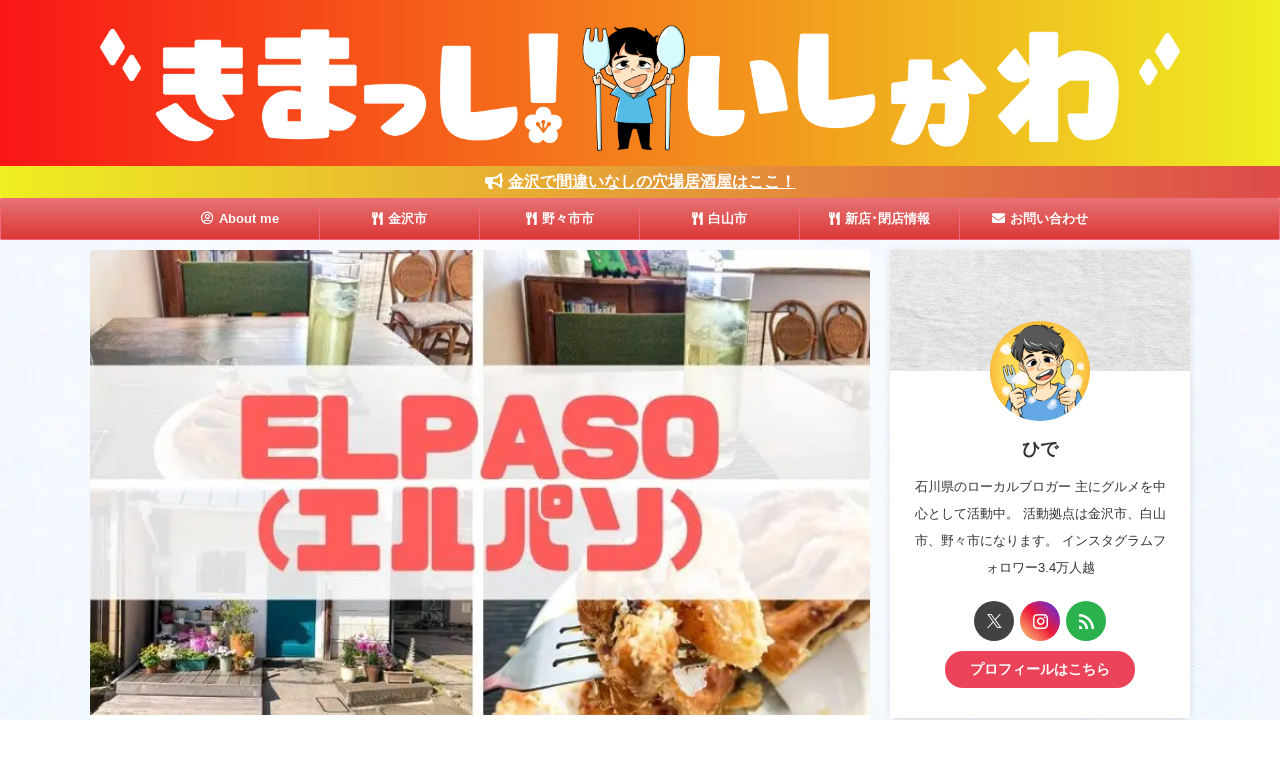

--- FILE ---
content_type: text/html; charset=UTF-8
request_url: https://hide95.com/elpaso/
body_size: 65471
content:
<!DOCTYPE html>
<html dir="ltr" lang="ja" prefix="og: https://ogp.me/ns#" class="s-navi-search-overlay header-bar-fixable toc-style-timeline-count">
<!--<![endif]-->
<head prefix="og: http://ogp.me/ns# fb: http://ogp.me/ns/fb# article: http://ogp.me/ns/article#">
<script async src="https://www.googletagmanager.com/gtag/js?id=UA-122023520-1"></script>
<script>window.dataLayer=window.dataLayer||[];
function gtag(){dataLayer.push(arguments);}
gtag('js', new Date());
gtag('config', 'UA-122023520-1');</script>
<meta charset="UTF-8">
<meta name="viewport" content="width=device-width,initial-scale=1.0,user-scalable=no,viewport-fit=cover">
<meta name="format-detection" content="telephone=no">
<meta name="referrer" content="no-referrer-when-downgrade"/>
<link rel="alternate" type="application/rss+xml" title="きまっし！いしかわ RSS Feed" href="https://hide95.com/feed/"/>
<link rel="pingback" href="https://hide95.com/xmlrpc.php">
<style>img:is([sizes="auto" i], [sizes^="auto," i]){contain-intrinsic-size:3000px 1500px}</style>
<meta name="description" content="金沢市東山、ひがし茶屋街から徒歩5分ほどのところにある隠れ家的カフェとケーキのお店【ELPASO(エルパソ)】のレビュー記事です。こだわりのケーキと美味しいお菓子を提供しています。当ブログ「きまっし！いしかわ」の管理人「ひで」が【ELPASO(エルパソ)】の定番メニュー「アップルパイ」をご紹介いたします！"/>
<meta name="robots" content="max-snippet:-1, max-image-preview:large, max-video-preview:-1"/>
<meta name="author" content="ひで"/>
<link rel="canonical" href="https://hide95.com/elpaso/"/>
<meta name="generator" content="All in One SEO (AIOSEO) 4.8.1.1"/>
<meta property="og:locale" content="ja_JP"/>
<meta property="og:site_name" content="きまっし！いしかわ"/>
<meta property="og:type" content="article"/>
<meta property="og:title" content="【ELPASO(エルパソ)】ひがし茶屋街から徒歩5分程の隠れ家的カフェとケーキのお店 | きまっし！いしかわ"/>
<meta property="og:description" content="金沢市東山、ひがし茶屋街から徒歩5分ほどのところにある隠れ家的カフェとケーキのお店【ELPASO(エルパソ)】のレビュー記事です。こだわりのケーキと美味しいお菓子を提供しています。当ブログ「きまっし！いしかわ」の管理人「ひで」が【ELPASO(エルパソ)】の定番メニュー「アップルパイ」をご紹介いたします！"/>
<meta property="og:url" content="https://hide95.com/elpaso/"/>
<meta property="og:image" content="https://hide95.com/wp-content/uploads/2022/04/ELPASO-ica.jpg"/>
<meta property="og:image:secure_url" content="https://hide95.com/wp-content/uploads/2022/04/ELPASO-ica.jpg"/>
<meta property="og:image:width" content="728"/>
<meta property="og:image:height" content="434"/>
<meta property="article:published_time" content="2022-04-12T08:12:48+00:00"/>
<meta property="article:modified_time" content="2022-04-26T11:44:51+00:00"/>
<meta name="twitter:card" content="summary_large_image"/>
<meta name="twitter:site" content="@hidecom16"/>
<meta name="twitter:title" content="【ELPASO(エルパソ)】ひがし茶屋街から徒歩5分程の隠れ家的カフェとケーキのお店 | きまっし！いしかわ"/>
<meta name="twitter:description" content="金沢市東山、ひがし茶屋街から徒歩5分ほどのところにある隠れ家的カフェとケーキのお店【ELPASO(エルパソ)】のレビュー記事です。こだわりのケーキと美味しいお菓子を提供しています。当ブログ「きまっし！いしかわ」の管理人「ひで」が【ELPASO(エルパソ)】の定番メニュー「アップルパイ」をご紹介いたします！"/>
<meta name="twitter:creator" content="@hidecom16"/>
<meta name="twitter:image" content="https://hide95.com/wp-content/uploads/2022/04/ELPASO-ica.jpg"/>
<script type="application/ld+json" class="aioseo-schema">{"@context":"https:\/\/schema.org","@graph":[{"@type":"Article","@id":"https:\/\/hide95.com\/elpaso\/#article","name":"\u3010ELPASO(\u30a8\u30eb\u30d1\u30bd)\u3011\u3072\u304c\u3057\u8336\u5c4b\u8857\u304b\u3089\u5f92\u6b695\u5206\u7a0b\u306e\u96a0\u308c\u5bb6\u7684\u30ab\u30d5\u30a7\u3068\u30b1\u30fc\u30ad\u306e\u304a\u5e97 | \u304d\u307e\u3063\u3057\uff01\u3044\u3057\u304b\u308f","headline":"\u3010ELPASO(\u30a8\u30eb\u30d1\u30bd)\u3011\u3072\u304c\u3057\u8336\u5c4b\u8857\u304b\u3089\u5f92\u6b695\u5206\u7a0b\u306e\u96a0\u308c\u5bb6\u7684\u30ab\u30d5\u30a7\u3068\u30b1\u30fc\u30ad\u306e\u304a\u5e97","author":{"@id":"https:\/\/hide95.com\/author\/hogehoge\/#author"},"publisher":{"@id":"https:\/\/hide95.com\/#organization"},"image":{"@type":"ImageObject","url":"https:\/\/hide95.com\/wp-content\/uploads\/2022\/04\/ELPASO-ica.jpg","width":728,"height":434},"datePublished":"2022-04-12T17:12:48+09:00","dateModified":"2022-04-26T20:44:51+09:00","inLanguage":"ja","mainEntityOfPage":{"@id":"https:\/\/hide95.com\/elpaso\/#webpage"},"isPartOf":{"@id":"https:\/\/hide95.com\/elpaso\/#webpage"},"articleSection":"\u3072\u304c\u3057\u8336\u5c4b\u8857\u5468\u8fba, \u30b0\u30eb\u30e1, \u91d1\u6ca2\u5e02, \u30ab\u30d5\u30a7, \u30b9\u30a4\u30fc\u30c4"},{"@type":"BreadcrumbList","@id":"https:\/\/hide95.com\/elpaso\/#breadcrumblist","itemListElement":[{"@type":"ListItem","@id":"https:\/\/hide95.com\/#listItem","position":1,"name":"\u5bb6","item":"https:\/\/hide95.com\/","nextItem":{"@type":"ListItem","@id":"https:\/\/hide95.com\/elpaso\/#listItem","name":"\u3010ELPASO(\u30a8\u30eb\u30d1\u30bd)\u3011\u3072\u304c\u3057\u8336\u5c4b\u8857\u304b\u3089\u5f92\u6b695\u5206\u7a0b\u306e\u96a0\u308c\u5bb6\u7684\u30ab\u30d5\u30a7\u3068\u30b1\u30fc\u30ad\u306e\u304a\u5e97"}},{"@type":"ListItem","@id":"https:\/\/hide95.com\/elpaso\/#listItem","position":2,"name":"\u3010ELPASO(\u30a8\u30eb\u30d1\u30bd)\u3011\u3072\u304c\u3057\u8336\u5c4b\u8857\u304b\u3089\u5f92\u6b695\u5206\u7a0b\u306e\u96a0\u308c\u5bb6\u7684\u30ab\u30d5\u30a7\u3068\u30b1\u30fc\u30ad\u306e\u304a\u5e97","previousItem":{"@type":"ListItem","@id":"https:\/\/hide95.com\/#listItem","name":"\u5bb6"}}]},{"@type":"Organization","@id":"https:\/\/hide95.com\/#organization","name":"\u304d\u307e\u3063\u3057\uff01\u3044\u3057\u304b\u308f","url":"https:\/\/hide95.com\/","sameAs":["https:\/\/twitter.com\/hidecom16"]},{"@type":"Person","@id":"https:\/\/hide95.com\/author\/hogehoge\/#author","url":"https:\/\/hide95.com\/author\/hogehoge\/","name":"\u3072\u3067","image":{"@type":"ImageObject","@id":"https:\/\/hide95.com\/elpaso\/#authorImage","url":"https:\/\/secure.gravatar.com\/avatar\/3710a481c7e53a033a71bbe590259307d9b041923876ddd7991f614756117fda?s=96&d=mm&r=g","width":96,"height":96,"caption":"\u3072\u3067"},"sameAs":["https:\/\/twitter.com\/hidecom16"]},{"@type":"WebPage","@id":"https:\/\/hide95.com\/elpaso\/#webpage","url":"https:\/\/hide95.com\/elpaso\/","name":"\u3010ELPASO(\u30a8\u30eb\u30d1\u30bd)\u3011\u3072\u304c\u3057\u8336\u5c4b\u8857\u304b\u3089\u5f92\u6b695\u5206\u7a0b\u306e\u96a0\u308c\u5bb6\u7684\u30ab\u30d5\u30a7\u3068\u30b1\u30fc\u30ad\u306e\u304a\u5e97 | \u304d\u307e\u3063\u3057\uff01\u3044\u3057\u304b\u308f","description":"\u91d1\u6ca2\u5e02\u6771\u5c71\u3001\u3072\u304c\u3057\u8336\u5c4b\u8857\u304b\u3089\u5f92\u6b695\u5206\u307b\u3069\u306e\u3068\u3053\u308d\u306b\u3042\u308b\u96a0\u308c\u5bb6\u7684\u30ab\u30d5\u30a7\u3068\u30b1\u30fc\u30ad\u306e\u304a\u5e97\u3010ELPASO(\u30a8\u30eb\u30d1\u30bd)\u3011\u306e\u30ec\u30d3\u30e5\u30fc\u8a18\u4e8b\u3067\u3059\u3002\u3053\u3060\u308f\u308a\u306e\u30b1\u30fc\u30ad\u3068\u7f8e\u5473\u3057\u3044\u304a\u83d3\u5b50\u3092\u63d0\u4f9b\u3057\u3066\u3044\u307e\u3059\u3002\u5f53\u30d6\u30ed\u30b0\u300c\u304d\u307e\u3063\u3057\uff01\u3044\u3057\u304b\u308f\u300d\u306e\u7ba1\u7406\u4eba\u300c\u3072\u3067\u300d\u304c\u3010ELPASO(\u30a8\u30eb\u30d1\u30bd)\u3011\u306e\u5b9a\u756a\u30e1\u30cb\u30e5\u30fc\u300c\u30a2\u30c3\u30d7\u30eb\u30d1\u30a4\u300d\u3092\u3054\u7d39\u4ecb\u3044\u305f\u3057\u307e\u3059\uff01","inLanguage":"ja","isPartOf":{"@id":"https:\/\/hide95.com\/#website"},"breadcrumb":{"@id":"https:\/\/hide95.com\/elpaso\/#breadcrumblist"},"author":{"@id":"https:\/\/hide95.com\/author\/hogehoge\/#author"},"creator":{"@id":"https:\/\/hide95.com\/author\/hogehoge\/#author"},"image":{"@type":"ImageObject","url":"https:\/\/hide95.com\/wp-content\/uploads\/2022\/04\/ELPASO-ica.jpg","@id":"https:\/\/hide95.com\/elpaso\/#mainImage","width":728,"height":434},"primaryImageOfPage":{"@id":"https:\/\/hide95.com\/elpaso\/#mainImage"},"datePublished":"2022-04-12T17:12:48+09:00","dateModified":"2022-04-26T20:44:51+09:00"},{"@type":"WebSite","@id":"https:\/\/hide95.com\/#website","url":"https:\/\/hide95.com\/","name":"\u304d\u307e\u3063\u3057\uff01\u3044\u3057\u304b\u308f","inLanguage":"ja","publisher":{"@id":"https:\/\/hide95.com\/#organization"}}]}</script>
<title>【ELPASO(エルパソ)】ひがし茶屋街から徒歩5分程の隠れ家的カフェとケーキのお店 | きまっし！いしかわ</title>
<link rel='dns-prefetch' href='//www.google.com'/>
<link rel="stylesheet" type="text/css" href="//hide95.com/wp-content/cache/wpfc-minified/ldvrsgup/4il3b.css" media="all"/>
<style id='classic-theme-styles-inline-css'>.wp-block-button__link{color:#fff;background-color:#32373c;border-radius:9999px;box-shadow:none;text-decoration:none;padding:calc(.667em + 2px) calc(1.333em + 2px);font-size:1.125em}.wp-block-file__button{background:#32373c;color:#fff;text-decoration:none}</style>
<style id='rinkerg-gutenberg-rinker-style-inline-css'>.wp-block-create-block-block{background-color:#21759b;color:#fff;padding:2px}</style>
<style>.wpcf7 .screen-reader-response{position:absolute;overflow:hidden;clip:rect(1px, 1px, 1px, 1px);clip-path:inset(50%);height:1px;width:1px;margin:-1px;padding:0;border:0;word-wrap:normal !important;}
.wpcf7 form .wpcf7-response-output{margin:2em 0.5em 1em;padding:0.2em 1em;border:2px solid #00a0d2;}
.wpcf7 form.init .wpcf7-response-output, .wpcf7 form.resetting .wpcf7-response-output, .wpcf7 form.submitting .wpcf7-response-output{display:none;}
.wpcf7 form.sent .wpcf7-response-output{border-color:#46b450;}
.wpcf7 form.failed .wpcf7-response-output, .wpcf7 form.aborted .wpcf7-response-output{border-color:#dc3232;}
.wpcf7 form.spam .wpcf7-response-output{border-color:#f56e28;}
.wpcf7 form.invalid .wpcf7-response-output, .wpcf7 form.unaccepted .wpcf7-response-output, .wpcf7 form.payment-required .wpcf7-response-output{border-color:#ffb900;}
.wpcf7-form-control-wrap{position:relative;}
.wpcf7-not-valid-tip{color:#dc3232;font-size:1em;font-weight:normal;display:block;}
.use-floating-validation-tip .wpcf7-not-valid-tip{position:relative;top:-2ex;left:1em;z-index:100;border:1px solid #dc3232;background:#fff;padding:.2em .8em;width:24em;}
.wpcf7-list-item{display:inline-block;margin:0 0 0 1em;}
.wpcf7-list-item-label::before, .wpcf7-list-item-label::after{content:" ";}
.wpcf7-spinner{visibility:hidden;display:inline-block;background-color:#23282d;opacity:0.75;width:24px;height:24px;border:none;border-radius:100%;padding:0;margin:0 24px;position:relative;}
form.submitting .wpcf7-spinner{visibility:visible;}
.wpcf7-spinner::before{content:'';position:absolute;background-color:#fbfbfc;top:4px;left:4px;width:6px;height:6px;border:none;border-radius:100%;transform-origin:8px 8px;animation-name:spin;animation-duration:1000ms;animation-timing-function:linear;animation-iteration-count:infinite;}
@media (prefers-reduced-motion: reduce) {
.wpcf7-spinner::before{animation-name:blink;animation-duration:2000ms;}
}
@keyframes spin {
from{transform:rotate(0deg);}
to{transform:rotate(360deg);}
}
@keyframes blink {
from{opacity:0;}
50%{opacity:1;}
to{opacity:0;}
}
.wpcf7 [inert]{opacity:0.5;}
.wpcf7 input[type="file"]{cursor:pointer;}
.wpcf7 input[type="file"]:disabled{cursor:default;}
.wpcf7 .wpcf7-submit:disabled{cursor:not-allowed;}
.wpcf7 input[type="url"],
.wpcf7 input[type="email"],
.wpcf7 input[type="tel"]{direction:ltr;}
.wpcf7-reflection > output{display:list-item;list-style:none;}
.wpcf7-reflection > output[hidden]{display:none;}</style>
<style id='global-styles-inline-css'>:root{--wp--preset--aspect-ratio--square:1;--wp--preset--aspect-ratio--4-3:4/3;--wp--preset--aspect-ratio--3-4:3/4;--wp--preset--aspect-ratio--3-2:3/2;--wp--preset--aspect-ratio--2-3:2/3;--wp--preset--aspect-ratio--16-9:16/9;--wp--preset--aspect-ratio--9-16:9/16;--wp--preset--color--black:#000000;--wp--preset--color--cyan-bluish-gray:#abb8c3;--wp--preset--color--white:#ffffff;--wp--preset--color--pale-pink:#f78da7;--wp--preset--color--vivid-red:#cf2e2e;--wp--preset--color--luminous-vivid-orange:#ff6900;--wp--preset--color--luminous-vivid-amber:#fcb900;--wp--preset--color--light-green-cyan:#eefaff;--wp--preset--color--vivid-green-cyan:#00d084;--wp--preset--color--pale-cyan-blue:#8ed1fc;--wp--preset--color--vivid-cyan-blue:#0693e3;--wp--preset--color--vivid-purple:#9b51e0;--wp--preset--color--soft-red:#e92f3d;--wp--preset--color--light-grayish-red:#fdf0f2;--wp--preset--color--vivid-yellow:#ffc107;--wp--preset--color--very-pale-yellow:#fffde7;--wp--preset--color--very-light-gray:#fafafa;--wp--preset--color--very-dark-gray:#313131;--wp--preset--color--original-color-a:#43a047;--wp--preset--color--original-color-b:#795548;--wp--preset--color--original-color-c:#ec407a;--wp--preset--color--original-color-d:#9e9d24;--wp--preset--gradient--vivid-cyan-blue-to-vivid-purple:linear-gradient(135deg,rgba(6,147,227,1) 0%,rgb(155,81,224) 100%);--wp--preset--gradient--light-green-cyan-to-vivid-green-cyan:linear-gradient(135deg,rgb(122,220,180) 0%,rgb(0,208,130) 100%);--wp--preset--gradient--luminous-vivid-amber-to-luminous-vivid-orange:linear-gradient(135deg,rgba(252,185,0,1) 0%,rgba(255,105,0,1) 100%);--wp--preset--gradient--luminous-vivid-orange-to-vivid-red:linear-gradient(135deg,rgba(255,105,0,1) 0%,rgb(207,46,46) 100%);--wp--preset--gradient--very-light-gray-to-cyan-bluish-gray:linear-gradient(135deg,rgb(238,238,238) 0%,rgb(169,184,195) 100%);--wp--preset--gradient--cool-to-warm-spectrum:linear-gradient(135deg,rgb(74,234,220) 0%,rgb(151,120,209) 20%,rgb(207,42,186) 40%,rgb(238,44,130) 60%,rgb(251,105,98) 80%,rgb(254,248,76) 100%);--wp--preset--gradient--blush-light-purple:linear-gradient(135deg,rgb(255,206,236) 0%,rgb(152,150,240) 100%);--wp--preset--gradient--blush-bordeaux:linear-gradient(135deg,rgb(254,205,165) 0%,rgb(254,45,45) 50%,rgb(107,0,62) 100%);--wp--preset--gradient--luminous-dusk:linear-gradient(135deg,rgb(255,203,112) 0%,rgb(199,81,192) 50%,rgb(65,88,208) 100%);--wp--preset--gradient--pale-ocean:linear-gradient(135deg,rgb(255,245,203) 0%,rgb(182,227,212) 50%,rgb(51,167,181) 100%);--wp--preset--gradient--electric-grass:linear-gradient(135deg,rgb(202,248,128) 0%,rgb(113,206,126) 100%);--wp--preset--gradient--midnight:linear-gradient(135deg,rgb(2,3,129) 0%,rgb(40,116,252) 100%);--wp--preset--font-size--small:.8em;--wp--preset--font-size--medium:20px;--wp--preset--font-size--large:1.5em;--wp--preset--font-size--x-large:42px;--wp--preset--font-size--st-regular:1em;--wp--preset--font-size--huge:3em;--wp--preset--spacing--20:0.44rem;--wp--preset--spacing--30:0.67rem;--wp--preset--spacing--40:1rem;--wp--preset--spacing--50:1.5rem;--wp--preset--spacing--60:2.25rem;--wp--preset--spacing--70:3.38rem;--wp--preset--spacing--80:5.06rem;--wp--preset--spacing--af-spacing-ss:5px;--wp--preset--spacing--af-spacing-s:10px;--wp--preset--spacing--af-spacing-m:20px;--wp--preset--spacing--af-spacing-l:40px;--wp--preset--spacing--af-spacing-ll:60px;--wp--preset--spacing--af-spacing-xl:80px;--wp--preset--spacing--af-spacing-xxl:100px;--wp--preset--shadow--natural:6px 6px 9px rgba(0, 0, 0, 0.2);--wp--preset--shadow--deep:12px 12px 50px rgba(0, 0, 0, 0.4);--wp--preset--shadow--sharp:6px 6px 0px rgba(0, 0, 0, 0.2);--wp--preset--shadow--outlined:6px 6px 0px -3px rgba(255, 255, 255, 1), 6px 6px rgba(0, 0, 0, 1);--wp--preset--shadow--crisp:6px 6px 0px rgba(0, 0, 0, 1);}:where(.is-layout-flex){gap:0.5em;}:where(.is-layout-grid){gap:0.5em;}body .is-layout-flex{display:flex;}.is-layout-flex{flex-wrap:wrap;align-items:center;}.is-layout-flex > :is(*, div){margin:0;}body .is-layout-grid{display:grid;}.is-layout-grid > :is(*, div){margin:0;}:where(.wp-block-columns.is-layout-flex){gap:2em;}:where(.wp-block-columns.is-layout-grid){gap:2em;}:where(.wp-block-post-template.is-layout-flex){gap:1.25em;}:where(.wp-block-post-template.is-layout-grid){gap:1.25em;}.has-black-color{color:var(--wp--preset--color--black) !important;}.has-cyan-bluish-gray-color{color:var(--wp--preset--color--cyan-bluish-gray) !important;}.has-white-color{color:var(--wp--preset--color--white) !important;}.has-pale-pink-color{color:var(--wp--preset--color--pale-pink) !important;}.has-vivid-red-color{color:var(--wp--preset--color--vivid-red) !important;}.has-luminous-vivid-orange-color{color:var(--wp--preset--color--luminous-vivid-orange) !important;}.has-luminous-vivid-amber-color{color:var(--wp--preset--color--luminous-vivid-amber) !important;}.has-light-green-cyan-color{color:var(--wp--preset--color--light-green-cyan) !important;}.has-vivid-green-cyan-color{color:var(--wp--preset--color--vivid-green-cyan) !important;}.has-pale-cyan-blue-color{color:var(--wp--preset--color--pale-cyan-blue) !important;}.has-vivid-cyan-blue-color{color:var(--wp--preset--color--vivid-cyan-blue) !important;}.has-vivid-purple-color{color:var(--wp--preset--color--vivid-purple) !important;}.has-black-background-color{background-color:var(--wp--preset--color--black) !important;}.has-cyan-bluish-gray-background-color{background-color:var(--wp--preset--color--cyan-bluish-gray) !important;}.has-white-background-color{background-color:var(--wp--preset--color--white) !important;}.has-pale-pink-background-color{background-color:var(--wp--preset--color--pale-pink) !important;}.has-vivid-red-background-color{background-color:var(--wp--preset--color--vivid-red) !important;}.has-luminous-vivid-orange-background-color{background-color:var(--wp--preset--color--luminous-vivid-orange) !important;}.has-luminous-vivid-amber-background-color{background-color:var(--wp--preset--color--luminous-vivid-amber) !important;}.has-light-green-cyan-background-color{background-color:var(--wp--preset--color--light-green-cyan) !important;}.has-vivid-green-cyan-background-color{background-color:var(--wp--preset--color--vivid-green-cyan) !important;}.has-pale-cyan-blue-background-color{background-color:var(--wp--preset--color--pale-cyan-blue) !important;}.has-vivid-cyan-blue-background-color{background-color:var(--wp--preset--color--vivid-cyan-blue) !important;}.has-vivid-purple-background-color{background-color:var(--wp--preset--color--vivid-purple) !important;}.has-black-border-color{border-color:var(--wp--preset--color--black) !important;}.has-cyan-bluish-gray-border-color{border-color:var(--wp--preset--color--cyan-bluish-gray) !important;}.has-white-border-color{border-color:var(--wp--preset--color--white) !important;}.has-pale-pink-border-color{border-color:var(--wp--preset--color--pale-pink) !important;}.has-vivid-red-border-color{border-color:var(--wp--preset--color--vivid-red) !important;}.has-luminous-vivid-orange-border-color{border-color:var(--wp--preset--color--luminous-vivid-orange) !important;}.has-luminous-vivid-amber-border-color{border-color:var(--wp--preset--color--luminous-vivid-amber) !important;}.has-light-green-cyan-border-color{border-color:var(--wp--preset--color--light-green-cyan) !important;}.has-vivid-green-cyan-border-color{border-color:var(--wp--preset--color--vivid-green-cyan) !important;}.has-pale-cyan-blue-border-color{border-color:var(--wp--preset--color--pale-cyan-blue) !important;}.has-vivid-cyan-blue-border-color{border-color:var(--wp--preset--color--vivid-cyan-blue) !important;}.has-vivid-purple-border-color{border-color:var(--wp--preset--color--vivid-purple) !important;}.has-vivid-cyan-blue-to-vivid-purple-gradient-background{background:var(--wp--preset--gradient--vivid-cyan-blue-to-vivid-purple) !important;}.has-light-green-cyan-to-vivid-green-cyan-gradient-background{background:var(--wp--preset--gradient--light-green-cyan-to-vivid-green-cyan) !important;}.has-luminous-vivid-amber-to-luminous-vivid-orange-gradient-background{background:var(--wp--preset--gradient--luminous-vivid-amber-to-luminous-vivid-orange) !important;}.has-luminous-vivid-orange-to-vivid-red-gradient-background{background:var(--wp--preset--gradient--luminous-vivid-orange-to-vivid-red) !important;}.has-very-light-gray-to-cyan-bluish-gray-gradient-background{background:var(--wp--preset--gradient--very-light-gray-to-cyan-bluish-gray) !important;}.has-cool-to-warm-spectrum-gradient-background{background:var(--wp--preset--gradient--cool-to-warm-spectrum) !important;}.has-blush-light-purple-gradient-background{background:var(--wp--preset--gradient--blush-light-purple) !important;}.has-blush-bordeaux-gradient-background{background:var(--wp--preset--gradient--blush-bordeaux) !important;}.has-luminous-dusk-gradient-background{background:var(--wp--preset--gradient--luminous-dusk) !important;}.has-pale-ocean-gradient-background{background:var(--wp--preset--gradient--pale-ocean) !important;}.has-electric-grass-gradient-background{background:var(--wp--preset--gradient--electric-grass) !important;}.has-midnight-gradient-background{background:var(--wp--preset--gradient--midnight) !important;}.has-small-font-size{font-size:var(--wp--preset--font-size--small) !important;}.has-medium-font-size{font-size:var(--wp--preset--font-size--medium) !important;}.has-large-font-size{font-size:var(--wp--preset--font-size--large) !important;}.has-x-large-font-size{font-size:var(--wp--preset--font-size--x-large) !important;}:where(.wp-block-columns.is-layout-flex){gap:2em;}:where(.wp-block-columns.is-layout-grid){gap:2em;}:root :where(.wp-block-pullquote){font-size:1.5em;line-height:1.6;}:where(.wp-block-post-template.is-layout-flex){gap:1.25em;}:where(.wp-block-post-template.is-layout-grid){gap:1.25em;}</style>
<link rel="stylesheet" type="text/css" href="//hide95.com/wp-content/cache/wpfc-minified/dq3m35mh/4il3b.css" media="all"/>
<style id='akismet-widget-style-inline-css'>.a-stats{--akismet-color-mid-green:#357b49;--akismet-color-white:#fff;--akismet-color-light-grey:#f6f7f7;max-width:350px;width:auto;}
.a-stats *{all:unset;box-sizing:border-box;}
.a-stats strong{font-weight:600;}
.a-stats a.a-stats__link, .a-stats a.a-stats__link:visited, .a-stats a.a-stats__link:active{background:var(--akismet-color-mid-green);border:none;box-shadow:none;border-radius:8px;color:var(--akismet-color-white);cursor:pointer;display:block;font-family:-apple-system, BlinkMacSystemFont, 'Segoe UI', 'Roboto', 'Oxygen-Sans', 'Ubuntu', 'Cantarell', 'Helvetica Neue', sans-serif;font-weight:500;padding:12px;text-align:center;text-decoration:none;transition:all 0.2s ease;}
.widget .a-stats a.a-stats__link:focus{background:var(--akismet-color-mid-green);color:var(--akismet-color-white);text-decoration:none;}
.a-stats a.a-stats__link:hover{filter:brightness(110%);box-shadow:0 4px 12px rgba(0, 0, 0, 0.06), 0 0 2px rgba(0, 0, 0, 0.16);}
.a-stats .count{color:var(--akismet-color-white);display:block;font-size:1.5em;line-height:1.4;padding:0 13px;white-space:nowrap;}</style>
<link rel="stylesheet" type="text/css" href="//hide95.com/wp-content/cache/wpfc-minified/30tifvy1/4il3a.css" media="all"/>
<link rel="https://api.w.org/" href="https://hide95.com/wp-json/"/><link rel="alternate" title="JSON" type="application/json" href="https://hide95.com/wp-json/wp/v2/posts/32440"/><link rel='shortlink' href='https://hide95.com/?p=32440'/>
<link rel="alternate" title="oEmbed (JSON)" type="application/json+oembed" href="https://hide95.com/wp-json/oembed/1.0/embed?url=https%3A%2F%2Fhide95.com%2Felpaso%2F"/>
<link rel="alternate" title="oEmbed (XML)" type="text/xml+oembed" href="https://hide95.com/wp-json/oembed/1.0/embed?url=https%3A%2F%2Fhide95.com%2Felpaso%2F&#038;format=xml"/>
<style>.yyi-rinker-images{display:flex;justify-content:center;align-items:center;position:relative;}
div.yyi-rinker-image img.yyi-rinker-main-img.hidden{display:none;}
.yyi-rinker-images-arrow{cursor:pointer;position:absolute;top:50%;display:block;margin-top:-11px;opacity:0.6;width:22px;}
.yyi-rinker-images-arrow-left{left:-10px;}
.yyi-rinker-images-arrow-right{right:-10px;}
.yyi-rinker-images-arrow-left.hidden{display:none;}
.yyi-rinker-images-arrow-right.hidden{display:none;}
div.yyi-rinker-contents.yyi-rinker-design-tate  div.yyi-rinker-box{flex-direction:column;}
div.yyi-rinker-contents.yyi-rinker-design-slim div.yyi-rinker-box .yyi-rinker-links{flex-direction:column;}
div.yyi-rinker-contents.yyi-rinker-design-slim div.yyi-rinker-info{width:100%;}
div.yyi-rinker-contents.yyi-rinker-design-slim .yyi-rinker-title{text-align:center;}
div.yyi-rinker-contents.yyi-rinker-design-slim .yyi-rinker-links{text-align:center;}
div.yyi-rinker-contents.yyi-rinker-design-slim .yyi-rinker-image{margin:auto;}
div.yyi-rinker-contents.yyi-rinker-design-slim div.yyi-rinker-info ul.yyi-rinker-links li{align-self:stretch;}
div.yyi-rinker-contents.yyi-rinker-design-slim div.yyi-rinker-box div.yyi-rinker-info{padding:0;}
div.yyi-rinker-contents.yyi-rinker-design-slim div.yyi-rinker-box{flex-direction:column;padding:14px 5px 0;}
.yyi-rinker-design-slim div.yyi-rinker-box div.yyi-rinker-info{text-align:center;}
.yyi-rinker-design-slim div.price-box span.price{display:block;}
div.yyi-rinker-contents.yyi-rinker-design-slim div.yyi-rinker-info div.yyi-rinker-title a{font-size:16px;}
div.yyi-rinker-contents.yyi-rinker-design-slim ul.yyi-rinker-links li.amazonkindlelink:before, div.yyi-rinker-contents.yyi-rinker-design-slim ul.yyi-rinker-links li.amazonlink:before,  div.yyi-rinker-contents.yyi-rinker-design-slim ul.yyi-rinker-links li.rakutenlink:before, div.yyi-rinker-contents.yyi-rinker-design-slim ul.yyi-rinker-links li.yahoolink:before, div.yyi-rinker-contents.yyi-rinker-design-slim ul.yyi-rinker-links li.mercarilink:before{font-size:12px;}
div.yyi-rinker-contents.yyi-rinker-design-slim ul.yyi-rinker-links li a{font-size:13px;}
.entry-content ul.yyi-rinker-links li{padding:0;}
div.yyi-rinker-contents .yyi-rinker-attention.attention_desing_right_ribbon{width:89px;height:91px;position:absolute;top:-1px;right:-1px;left:auto;overflow:hidden;}
div.yyi-rinker-contents .yyi-rinker-attention.attention_desing_right_ribbon span{display:inline-block;width:146px;position:absolute;padding:4px 0;left:-13px;top:12px;text-align:center;font-size:12px;line-height:24px;-webkit-transform:rotate(45deg);transform:rotate(45deg);box-shadow:0 1px 3px rgba(0, 0, 0, 0.2);}
div.yyi-rinker-contents .yyi-rinker-attention.attention_desing_right_ribbon{background:none;}
.yyi-rinker-attention.attention_desing_right_ribbon .yyi-rinker-attention-after, .yyi-rinker-attention.attention_desing_right_ribbon .yyi-rinker-attention-before{display:none;}
div.yyi-rinker-use-right_ribbon div.yyi-rinker-title{margin-right:2rem;}</style><meta name="robots" content="index, follow"/>
<meta name="thumbnail" content="https://hide95.com/wp-content/uploads/2022/04/ELPASO-ica.jpg">
<meta name="google-site-verification" content="IpsuuvJuAMTS2nEAeSsCIbTmcwv_MbPRWbzXq86q7wc"/>
<meta name="p:domain_verify" content="def26de6dd5d3df534801310b9a7cbea"/>
<script async src="https://www.googletagmanager.com/gtag/js?id=G-0XDVDZ8DRC"></script>
<script>window.dataLayer=window.dataLayer||[];
function gtag(){dataLayer.push(arguments);}
gtag('js', new Date());
gtag('config', 'G-0XDVDZ8DRC');</script>
<script async src="https://pagead2.googlesyndication.com/pagead/js/adsbygoogle.js?client=ca-pub-9216048360870562" crossorigin="anonymous"></script>
<link rel="canonical" href="https://hide95.com/elpaso/"/>
<style id="custom-background-css">body.custom-background{background-image:url("https://hide95.com/wp-content/uploads/2022/12/background-blog.jpg");background-position:left top;background-size:auto;background-repeat:repeat;background-attachment:scroll;}</style>
<link rel="icon" href="https://hide95.com/wp-content/uploads/2020/03/cropped-blog-icon-32x32.png" sizes="32x32"/>
<link rel="icon" href="https://hide95.com/wp-content/uploads/2020/03/cropped-blog-icon-192x192.png" sizes="192x192"/>
<link rel="apple-touch-icon" href="https://hide95.com/wp-content/uploads/2020/03/cropped-blog-icon-180x180.png"/>
<meta name="msapplication-TileImage" content="https://hide95.com/wp-content/uploads/2020/03/cropped-blog-icon-270x270.png"/>
<style id="wp-custom-css">#s-navi dl.acordion{position:static;}
#st-menuwide nav.smanone{max-width:960px;
}
.st-kaiwa-hukidashi, .st-kaiwa-hukidashi2{color:#fff;}
.shadow{box-shadow:0 3px 6px rgba(0,0,0,.3);}
.appreach{text-align:left;padding:1.0em;border:1px solid #d2d2d2;border-radius:10px;overflow:hidden;margin-bottom:30px;box-shadow:0 3px 6px rgba(0,0,0,.3);}
.appreach p{margin-bottom:0!important;}
.appreach__links{float:left;height:40px;margin-top:15px;white-space:nowrap;}
.marker_red{background:linear-gradient(transparent 60%,#ffcccc 0%)}
.marker_blue{background:linear-gradient(transparent 60%,#99ccff 60%)}
.marker_green{background:linear-gradient(transparent 60%,#ccffcc 0%)}
.marker_pink{background:linear-gradient(transparent 60%,#ffccff 0%)}
.marker_yellow{background:linear-gradient(transparent 60%,#ffff66 0%)}
.marker_orange{background:linear-gradient(transparent 60%,#ffcc99 0%)}
div.yyi-rinker-contents{border:solid 2px #e5e5e5;border-radius:5px;box-shadow:0 0px 3px rgba(0, 0, 0, 0.1);}
div.yyi-rinker-contents img{max-width:100%;}
div.yyi-rinker-contents div.yyi-rinker-box{padding:.25em 0;}
div.yyi-rinker-contents div.yyi-rinker-image{margin:2%; width:30%;}
div.yyi-rinker-info{padding:0 3%;width:100%;margin:auto;}
.yyi-rinker-title{font-size:1em;margin-left:.5em;padding-top:1em;}
div.yyi-rinker-contents div.yyi-rinker-title p{margin:0;}
div.yyi-rinker-contents div.yyi-rinker-detail{font-size:.8em;color:#42424280;padding-left:0;margin-top:0;margin-left:.5em;}
div.yyi-rinker-contents div.yyi-rinker-detail .price-box{margin:.5em 0;margin-left:.5em;}
div.yyi-rinker-contents div.yyi-rinker-detail .price-box .price{letter-spacing:0.1em;font-size:1.2em;margin-right:.5em;}
div.yyi-rinker-contents ul.yyi-rinker-links{display:inline-block;text-align:center;}
div.yyi-rinker-contents ul.yyi-rinker-links li{width:85%;padding:0.2em 0.7em;margin:.5em .5em .4em .5em;font-size:.8em;display:inline-block;border-radius:3px;font-weight:bold;vertical-align:middle;line-height:40px;transition:.3s ease-in-out;text-align:center;}
div.yyi-rinker-contents ul.yyi-rinker-links li:hover{opacity:0.9;}
div.yyi-rinker-contents ul.yyi-rinker-links li.amazonkindlelink{background:#90CAF9;}
div.yyi-rinker-contents ul.yyi-rinker-links li.amazonlink{background:#FFC266;}
div.yyi-rinker-contents ul.yyi-rinker-links li.amazonlink a{color:#fff;}
div.yyi-rinker-contents ul.yyi-rinker-links li.rakutenlink{background:#ff7c74;}
div.yyi-rinker-contents ul.yyi-rinker-links li.yahoolink{background:#95cad7;}
div.yyi-rinker-contents ul.yyi-rinker-links li.freelink2{background:#90d581;}
div.yyi-rinker-contents ul.yyi-rinker-links li a{font-size:1.1em;}
div.yyi-rinker-contents ul.yyi-rinker-links li a:after{position:absolute;right:auto;padding-left:5px;font-family:"FontAwesome";content:"\f138"!important;transition:.3s ease-in-out;}
div.yyi-rinker-contents ul.yyi-rinker-links li a:hover::after{opacity:.9;transform:translateX(2px);-webkit-transform:translateX(2px);}
@media screen and (max-width:540px){
div.yyi-rinker-contents div.yyi-rinker-box{padding:1em 0 0 0;display:block;}
div.yyi-rinker-contents div.yyi-rinker-image{width:auto;}
div.yyi-rinker-contents div.yyi-rinker-box div.yyi-rinker-info{padding:0;margin:auto;width:90%;text-align:center;}
.yyi-rinker-title{font-size:1em;padding-top:0.3em;margin-left:0px;text-align:center}
div.yyi-rinker-contents div.yyi-rinker-detail .price-box .price{display:block;}
div.yyi-rinker-contents ul.yyi-rinker-links li{width:85%;font-size:.9em;}
body div.yyi-rinker-contents ul.yyi-rinker-links li a{padding:0;}
div.yyi-rinker-contents ul.yyi-rinker-links li a:after{}
}
div.yyi-rinker-contents ul.yyi-rinker-links li.freelink1{background:#d32f2f;border:2px solid #d32f2f;}
div.yyi-rinker-contents ul.yyi-rinker-links li.freelink2{background:#1a4473;border:2px solid #1a4473;}
div.yyi-rinker-contents ul.yyi-rinker-links li.freelink3{background:#e53935;border:2px solid #e53935;}
div.yyi-rinker-contents ul.yyi-rinker-links li.freelink4{background:#343474;border:2px solid #343474;}
.menu_underh2{text-align:center!important;font-size:1.3em!important;}
.toc_widget_list li a{text-decoration:none;color:#000;}
.toc_widget_list li{font-size:14px;font-weight:bold;padding:4px 0;}
.toc_widget_list li ul a:before{content:"・";}
.toc_widget ul li ul{border:none;padding:2px 0px 2px 10px;}
.toc_widget ul{max-height:400px;overflow-y:auto;}
.toc_widget_list li ul{margin-left:1.0em;text-indent:-1.0em;}
.toc_widget_list li ul li a{font-size:13px;font-weight:normal;}
@media only screen and (max-width: 400px){
.clearfix{position:relative;}
.st-catgroup.itiran-category .catname{position:relative;top:-175px;}
.st-catgroup.itiran-category{margin-bottom:-25px;}
.kanren dt{float:none;width:100%;}
.kanren dt img{width:100%;}
.kanren dd, .kanren.st-cardbox 	 dd{padding-left:0;margin-top:10px;}
}
@media only screen and (max-width: 400px){
.kanren{
}
#toc-widget-2{display:none;}
}
.st-mybtn{transition:0.3s ease-in-out;-webkit-transition:0.3s ease- in-out;-moz-transition:0.3s ease-in- out;-o-transition:0.3s ease-in- out;}
p.st-mybtn:hover{-ms-transform:translateY(4px);-webkit-transform:translateY(4px);transform:translateY(4px);
box-shadow:none!important;}
.afi-btn{
border:1px solid #ccc;border-radius:5px;box-shadow:0 3px 0 #c62828;padding:10px;margin-bottom:20px!important;text-align:center;box-sizing:border-box;width:60%;margin:auto;
transition:0.3s ease-in-out;-webkit-transition:0.3s ease- in-out;-moz-transition:0.3s ease-in- out;-o-transition:0.3s ease-in- out;}
.afi-btn a{text-decoration:none;font-weight:bold;color:#fff;}
.afi-btn:hover{-ms-transform:translateY(4px);-webkit-transform:translateY(4px);transform:translateY(4px);
box-shadow:none!important;}
.afi-btn{position:relative;overflow:hidden;}
.afi-btn:after{content:'';height:100%;width:30px;position:absolute;top:-180px;left:0;background-color:#fff;opacity:0;-webkit-transform:rotate(45deg);-webkit-animation:reflection 3s ease-in-out infinite;}
@-webkit-keyframes reflection {
0%{-webkit-transform:scale(0) rotate(45deg);opacity:0;}
80%{-webkit-transform:scale(0) rotate(45deg);opacity:0.5;}
81%{-webkit-transform:scale(4) rotate(45deg);opacity:1;}
100%{-webkit-transform:scale(50) rotate(45deg);opacity:0;}
}
@media only screen and (max-width: 400px){
.afi-btn{width:100%;}
}
.btn-red{background:linear-gradient(to bottom, #f6a306, #e53935);border-color:#e57373;}
.kintou li p.st-mybtn{width:95%!important;}
.kintou ul{padding:0px!important;}
@media only screen and (max-width: 420px){
.kintou li{list-style:none;padding:0px;display:block!important;}
.yyi-rinker-links{padding:0px!important;}
ul.yyi-rinker-links li a{padding:0px!important;text-align:center;}
}
@media only screen and (max-width: 400px){
.adnone{display:none;}
}
table{width:100%;}
table tr.tmp1{border:solid 3px white;}
table th.tmp1{position:relative;background-color:#52c2d0;width:35%;color:white;text-align:center;padding:15px;border-radius:10px 0px 0px 10px;border-right:none !important;}
table th.tmp1:after{display:block;content:"";width:0px;height:0px;position:absolute;top:calc(50% - 10px);right:-10px;border-left:10px solid #52c2d0;border-top:10px solid transparent;border-bottom:10px solid transparent;}
table td.tmp1{text-align:left;vertical-align:middle;padding-left:1.5em!important;background-color:#eee;border-left:none !important;border-radius:0px 10px 10px 0px;}
table.tablesorter thead tr th{color:#fff;font-weight:bold;background-color:#64a2ff;}
thead.midashi_thead,table tbody.data_tbody tr:last-child td{border-bottom:4px solid #005ab3;}
tbody.data_tbody tr td{border:none;vertical-align:middle;}
tbody.data_tbody tr td{padding:25px;border-bottom:1px dashed #999;vertical-align:middle;}
table tbody tr:nth-child(even){background-color:#f1f1f1;}
table tbody tr:hover{background-color:#fff9cf;}
.googlemapcenter{text-align:center;margin-bottom:20px;}
.st-user-comment-img{width:60px!important;}
i.insta{color:#cf2e92;margin-right:2px;}
i.twitter{color:#00acee;}
p.kanrencontent{position:relative;background:#ebe0e0cf;padding:7px 5px 7px 20px;font-size:20px;color:#474747;border-radius:0 10px 10px 0;text-align:center;font-weight:bold;margin-left:20px}
p.kanrencontent:before{font-family:FontAwesome;content:"\f1fc";display:inline-block;line-height:40px;position:absolute;padding:0em;color:white;background:#EF5350;font-weight:normal;width:40px;text-align:center;height:40px;line-height:40px;left:-1.35em;top:50%;-webkit-transform:translateY(-50%);transform:translateY(-50%);border-radius:50%;box-shadow:0px 2px 1px rgba(0, 0, 0, 0.29);border-bottom:solid 2px #b44949;}
.slidemenu_title{text-align:center;background-color:#e57373;padding:10px;color:#fff;}
#s-navi dd.acordion_tree .acordion_tree_content{padding-top:0;}
.st-ac-box{padding:0px;}
.st-ac-box-bottom{padding:20px 10px 0;}
.st-widgets-title-poppos{background:#FFC107;color:#fff;font-weight:bold;text-align:center;padding:15px;font-size:1.1em;margin-bottom:10px!important;}
p.st-widgets-title-poppos i{font-weight:normal;padding-right:6px;}
ul.wpp-list-st{list-style:none;}
ul.wpp-list-st li{border-bottom:1px solid #b3b3b3;}
ul.wpp-list-st li:nth-child(1){padding:0px 0px 15px 0px!important;}
ul.wpp-list-st li:nth-child(n+2):nth-child(-n+10){padding:5px 0px 10px 0px!important}
ul.wpp-list-st li a{font-family:"Noto Sans JP", sans-serif;display:inline-block;color:#000;text-decoration:none;font-weight:bold;margin-top:5px;}
ul.wpp-list-st li img{width:100%;}
.wpp-thumbnail{display:block;float:none;}
.wpp_thumb_wrapper{position:relative;}
.wpp_thumb_wrapper:after{content:counter(wpp-count);display:block;position:absolute;top:0;left:0;width:40px;height:40px;line-height:40px;text-align:center;text-shadow:0 3px 3px rgba(0,0,0,0.5);background:rgba(50, 50, 50, 0.8);color:white;font-size:20px;border-radius:50%;}
ul.wpp-list-st li{counter-increment:wpp-count;}
.wpp-list-st li:nth-of-type(1) .wpp_thumb_wrapper:after{background:#fdd35c;}
.wpp-list-st li:nth-of-type(2) .wpp_thumb_wrapper:after{background:#a0a0a0;}
.wpp-list-st li:nth-of-type(3) .wpp_thumb_wrapper:after{background:#bf783e;}
select#categories-dropdown-2,select#archives-dropdown-2{-webkit-appearance:none;-moz-appearance:none;appearance:none;background:transparent;border:1px solid #333;border-radius:40px;padding:10px 14px;font-size:14px;color:#333!important;margin-top:10px;}
select#categories-dropdown-2 option,select#archives-dropdown-2 option{color:#333!important;}
div#categories-2,div#archives-2{position:relative;}
div#categories-2::after ,div#archives-2::after{font-family:FontAwesome;content:'\f0d7';position:absolute;bottom:10px;right:12px;color:#333;}
.youtube{position:relative;box-sizing:border-box;width:100%;padding:10px 60px;border:solid 3px #5555;border-radius:10px;background:#f6f6f6;box-shadow:0 3px 6px rgba(0,0,0,.3);}
.youtube iframe{width:100%;height:100%;}
.youtube::before, .youtube::after{content:"";position:absolute;top:50%;transform:translate(0, -50%);}
.youtube::before{left:2%;width:30px;height:30px;border-radius:100%;border:solid 3px #5555;}
.youtube::after{right:5%;width:5px;height:80px;background:#5555;border-radius:5px;}
.my-insta-box{width:100%;overflow:hidden;}
.bx-viewport{overflow:visible!important;}
@media only screen and (min-width: 600px){
body:not(.single-post) #contentInner .kanren{display:flex;flex-wrap:wrap;padding:0px;}
body:not(.single-post) #contentInner .kanren dl.clearfix{width:calc((100% - 40px)/ 2 );margin:10px;}
body:not(.single-post) #contentInner .kanren dl.clearfix dt{float:none;width:100%;}
body:not(.single-post) #contentInner .kanren dl.clearfix dt a img{width:100%;}
} 
body:not(.single-post) main .kanren dl.clearfix dd{padding-left:0px;padding:15px;}
body:not(.single-post) #contentInner .kanren dl.clearfix{padding-bottom:0px;box-shadow:0 1px 7px rgba(0,0,0,0.4);border-radius:10px;}
body:not(.single-post) #contentInner .kanren dl.clearfix dt a img{border-radius:10px 10px 0px 0px;}
.st-tab-category .st-tab-content label{font-size:15px;line-height:33px;}
.newopen h2{margin-bottom:15px;}
.newopen .kanren{padding-top:0px;margin-bottom:15px;}
@media only screen and (max-width: 959px) {
#st-text-logo{padding-bottom:0px;}
}
.h5modoki, .post h5{padding-right:0px;}
.st-tab-main{margin-top:10px!important;}
.st-card-img{height:100%!important;}
.content-post-slider.is-fullsize-text .post-slide-title a{font-size:1.1em;}
.post .st-box-btn-memo, .st-box-btn-memo{font-size:80%!important;}
.post .maruck,.post .maruck ul,.post .maruno,.post .maruno ol{margin-bottom:0px!important;}
@media(max-width:500px){
.inquiry th,.inquiry td{display:block!important;width:100%!important;border-top:none!important;-webkit-box-sizing:border-box!important;-moz-box-sizing:border-box!important;box-sizing:border-box!important;}
.inquiry tr:first-child th{border-top:1px solid #d7d7d7!important;}
.inquiry .haveto,.inquiry .any{font-size:10px;}
}
table.inquiry tr,table.inquiry th{background-color:#fff!important;}
.inquiry th{text-align:left;font-size:14px;color:#444;padding-right:5px;width:30%;background:#f7f7f7;}
.inquiry td{font-size:13px;border:solid 1px #d7d7d7;}
.entry-content .inquiry tr,.entry-content table{border:solid 1px #d7d7d7;}
.haveto{font-size:0.7em;padding:5px;background:#ff9393;color:#fff;border-radius:2px;margin-right:5px;position:relative;bottom:1px;}
.any{font-size:7px;padding:5px;background:#93c9ff;color:#fff;border-radius:2px;margin-right:5px;position:relative;bottom:1px;}
#formbtn{padding:0.8em 0;margin-top:30px;width:100%;color:#fff;font-size:1em;font-weight:bold;border-radius:5px;border:none;}
.st-cardbox .clearfix dt.st-card-img, .post .st-cardbox .clearfix dt.st-card-img, #side .st-cardbox .clearfix dt.st-card-img{height:100%;}
.content-post-slider .post-slide-image img{height:80%;}
.content-post-slider .post-slide-date{margin:0 0 25px}
@media only screen and (min-width: 600px) {
.st-embed-cardlink .st-cardbox .clearfix dd p.st-cardbox-t, #side .st-cardbox .clearfix dd h5.st-cardbox-t, .st-cardlink .st-cardbox .clearfix dd h5.st-cardbox-t{font-size:1.2em;}
}
a.st-tab-category-more p{margin-bottom:0px;}
.st-kaiwa-box{margin-bottom:40px!important;}
@media(max-width:500px){
i.fa-cutlery{margin-right:5px}
}
.clip-memotext .maruno{margin-bottom:0px!important;}
iframe.instagram-media{margin:auto!important;max-width:85%!important;}
.st-mcbtn-box p.st-mcbox-title,.st-mcbtn-box p.st-mcbox-text{margin-bottom:10px!important;}
#st-footer-under-widgets-box-wrap #st-footer-under-widgets-box p{font-size:10px;}
.cstmreba{width:98%;height:auto;margin:36px 0;font-family:'Lucida Grande','Hiragino Kaku Gothic ProN',Helvetica, Meiryo, sans-serif;line-height:1.5;word-wrap:break-word;box-sizing:border-box;display:block;}
.cstmreba p{margin:0;padding:0;}
.cstmreba a{transition:0.8s;color:#285EFF;
}
.cstmreba a:hover{color:#FFCA28;
}
.booklink-box, .kaerebalink-box, .tomarebalink-box{width:100%;background-color:#fff;
overflow:hidden;border:3px solid #f5f5f5;
border-radius:0px;box-sizing:border-box;padding:26px 26px 0;}
.booklink-image, .kaerebalink-image, .tomarebalink-image{width:150px;float:left;margin:0 14px 0 0;text-align:center;}
.booklink-image a, .kaerebalink-image a, .tomarebalink-image a{width:100%;display:block;}
.booklink-image a img, .kaerebalink-image a img, .tomarebalink-image a img{margin:0;padding:0;text-align:center;}
.booklink-info, .kaerebalink-info, .tomarebalink-info{overflow:hidden;line-height:170%;color:#333;}
.booklink-info a, .kaerebalink-info a, .tomarebalink-info a{text-decoration:none;}
.booklink-name>a, .kaerebalink-name>a, .tomarebalink-name>a{border-bottom:1px dotted;font-size:16px;color:#000;font-weight:bold}
.booklink-powered-date, .kaerebalink-powered-date, .tomarebalink-powered-date{font-size:10px;line-height:150%;font-size:0px;line-height:0%;}
.booklink-powered-date a, .kaerebalink-powered-date a, .tomarebalink-powered-date a{border-bottom:1px dotted;color:#333;}
.booklink-powered-date a:hover, .kaerebalink-powered-date a:hover, .tomarebalink-powered-date a:hover{color:#333;}
.booklink-detail, .kaerebalink-detail, .tomarebalink-address{font-size:12px;}
.kaerebalink-link1 img, .booklink-link2 img, .tomarebalink-link1 img{display:none !important;}
.kaerebalink-link1, .booklink-link2, .tomarebalink-link1{display:inline-block;width:100%;margin-top:5px;}
.booklink-link2>div, .kaerebalink-link1>div, .tomarebalink-link1>div{float:left;width:31%;min-width:125px;margin:0.5% 1%;}
.booklink-link2 a, .kaerebalink-link1 a, .tomarebalink-link1 a{width:100%;display:inline-block;text-align:center;box-sizing:border-box;font-size:13px;font-weight:bold;line-height:180%;padding:3% 1%;margin:1px 0;border-radius:4px;box-shadow:0 2px 0 #ccc;background:-moz-linear-gradient(top,#fafafa,#EEE);background:-webkit-gradient(linear, left top, left bottom, from(#fafafa), to(#eee));}
.booklink-link2 a:hover, .kaerebalink-link1 a:hover, .tomarebalink-link1 a:hover{text-decoration:underline;}
.tomarebalink-link1 .shoplinkrakuten a{background:#76AE25;color:#fff;}
.tomarebalink-link1 .shoplinkjalan a{background:#e77611;color:#fff;}
.tomarebalink-link1 .shoplinkjtb a{background:#CC0000;color:#fff;}
.tomarebalink-link1 .shoplinkknt a{color:#0b499d;}
.tomarebalink-link1 .shoplinkikyu a{background:#cfa600;color:#fff;}
.tomarebalink-link1 .shoplinkrurubu a{background:#000cc0;color:#fff;}
.tomarebalink-link1 .shoplinkyahoo a{background:#dc242b;color:#fff;}
.kaerebalink-link1 .shoplinkyahoo a{color:#ff0033;}
.kaerebalink-link1 .shoplinkbellemaison a{color:#84be24;}
.kaerebalink-link1 .shoplinkcecile a{color:#8d124b;}
.kaerebalink-link1 .shoplinkwowma a{color:#ea5404;}
.kaerebalink-link1 .shoplinkkakakucom a{color:#314995;}
.booklink-link2 .shoplinkkindle a{color:#007dcd;}
.booklink-link2 .shoplinkrakukobo a{color:#d50000;}
.booklink-link2  .shoplinkbk1 a{color:#0085cd;}
.booklink-link2 .shoplinkehon a{color:#2a2c6d;}
.booklink-link2 .shoplinkkino a{color:#003e92;}
.booklink-link2 .shoplinkebj a{color:#f8485e;}
.booklink-link2 .shoplinktoshokan a{color:#333333;}
.kaerebalink-link1 .shoplinkamazon a, .booklink-link2 .shoplinkamazon a{color:#FF9901;}
.kaerebalink-link1 .shoplinkrakuten a , .booklink-link2 .shoplinkrakuten a{color:#c20004;}
.kaerebalink-link1 .shoplinkseven a, .booklink-link2 .shoplinkseven a{color:#225496;}
.booklink-footer{clear:both;}
@media screen and (max-width:480px){
.booklink-image, .kaerebalink-image, .tomarebalink-image{width:100%;float:none;}
.booklink-link2>div, .kaerebalink-link1>div, .tomarebalink-link1>div{width:49%;margin:0.5%;padding:0.5%;box-sizing:border-box;}
.booklink-info, .kaerebalink-info, .tomarebalink-info{text-align:center;padding-bottom:1px;}
}
.tomarebalink-link1{position:relative;}
.tomarebalink-link1 a:after{content:"";position:relative;border:0;border-top:solid 2px #fff;border-right:solid 2px #fff;display:inline-block;width:5px;height:5px;
bottom:4px;left:10px;transform:translateY(50%) rotate(45deg);}
.single-post .tabaffi{margin-top:-60px;}
.home-post .tabaffi{margin-top:-20px;}
.home-post p.st-mybox-title{background:none!important;}
.copy-the-code-wrap{background-color:#f2f2f2;box-shadow:0 8px 10px rgb(0 0 0 / 10%);margin:0 0 70px 0;}
.copy-the-code-wrap .copy-the-code-button{background-color:#e53935;padding:4px 20px;color:#fff;}
body.single-post .wp-block-image{margin-bottom:60px;}
.entry-content div.wp-block-st-blocks-memo{margin-bottom:60px;}</style>
<meta property="og:type" content="article">
<meta property="og:title" content="【ELPASO(エルパソ)】ひがし茶屋街から徒歩5分程の隠れ家的カフェとケーキのお店">
<meta property="og:url" content="https://hide95.com/elpaso/">
<meta property="og:description" content="ELPASO(エルパソ)ってどんなお店？ 金沢市のひがし茶屋街から住宅街に入ったところにお店を構えるケーキ屋さん【ELP ...">
<meta property="og:site_name" content="きまっし！いしかわ">
<meta property="og:image" content="https://hide95.com/wp-content/uploads/2022/04/ELPASO-ica.jpg">
<meta property="article:published_time" content="2022-04-12T17:12:48+09:00"/>
<meta property="article:author" content="ひで"/>
<meta name="twitter:site" content="@hidecom16">
<meta name="twitter:card" content="summary_large_image">
<meta name="twitter:title" content="【ELPASO(エルパソ)】ひがし茶屋街から徒歩5分程の隠れ家的カフェとケーキのお店">
<meta name="twitter:description" content="ELPASO(エルパソ)ってどんなお店？ 金沢市のひがし茶屋街から住宅街に入ったところにお店を構えるケーキ屋さん【ELP ...">
<meta name="twitter:image" content="https://hide95.com/wp-content/uploads/2022/04/ELPASO-ica.jpg">
</head>
<body ontouchstart="" class="wp-singular post-template-default single single-post postid-32440 single-format-standard custom-background wp-theme-affinger wp-child-theme-affinger-jet-child st-af-ex single-cat-80 single-cat-14 single-cat-50 not-front-page">				<div id="st-ami">
<div id="wrapper" ontouchstart="">
<div id="wrapper-in">
<header id="st-headwide">
<div id="header-full">
<div id="headbox-bg-fixed">
<div id="headbox-bg">
<div id="headbox">
<nav id="s-navi" class="pcnone" data-st-nav data-st-nav-type="fixed">
<dl class="acordion is-active" data-st-nav-primary>
<dt class="trigger">
<p class="acordion_button"><span class="op op-menu has-text"><i class="st-fa st-svg-menu_thin"></i></span></p>
<p class="acordion_button acordion_button_search"><span class="op op-search"><i class="st-fa st-svg-search_s op-search-close_thin"></i></span></p>
<div id="st-mobile-logo"></div></dt>
<dd class="acordion_tree">
<div class="acordion_tree_content">
<div class="st-ac-box">
<div id="custom_html-20" class="widget_text st-widgets-box ac-widgets-top widget_custom_html"><div class="textwidget custom-html-widget"><p class="slidemenu_title">MENU</p></div></div></div><div class="menu-%e3%82%b9%e3%83%9e%e3%83%9b%e7%94%a8%e5%b7%a6%e3%82%b9%e3%83%a9%e3%82%a4%e3%83%89%e3%83%a1%e3%83%8b%e3%83%a5%e3%83%bc-container"><ul id="menu-%e3%82%b9%e3%83%9e%e3%83%9b%e7%94%a8%e5%b7%a6%e3%82%b9%e3%83%a9%e3%82%a4%e3%83%89%e3%83%a1%e3%83%8b%e3%83%a5%e3%83%bc" class="menu"><li id="menu-item-20185" class="menu-item menu-item-type-taxonomy menu-item-object-category current-post-ancestor current-menu-parent current-post-parent menu-item-20185"><a href="https://hide95.com/category/area/a-kanazawacity/"><span class="menu-item-label">金沢市</span></a></li> <li id="menu-item-20184" class="menu-item menu-item-type-taxonomy menu-item-object-category menu-item-20184"><a href="https://hide95.com/category/area/b-nonoichicity/"><span class="menu-item-label">野々市市</span></a></li> <li id="menu-item-20183" class="menu-item menu-item-type-taxonomy menu-item-object-category menu-item-20183"><a href="https://hide95.com/category/area/c-hakusancity/"><span class="menu-item-label">白山市</span></a></li> <li id="menu-item-20186" class="menu-item menu-item-type-taxonomy menu-item-object-category menu-item-20186"><a href="https://hide95.com/category/newopen/"><span class="menu-item-label">新店･閉店情報</span></a></li> </ul></div><div class="clear"></div><div class="st-ac-box st-ac-box-bottom">
<div id="search-3" class="st-widgets-box ac-widgets-bottom widget_search"><div id="search" class="search-custom-d"> <form method="get" id="searchform" action="https://hide95.com/"> <label class="hidden" for="s"> </label> <input type="text" placeholder="" value="" name="s" id="s" /> <input type="submit" value="&#xf002;" class="st-fa" id="searchsubmit" /> </form></div></div><div id="form_widget-2" class="st-widgets-box ac-widgets-bottom widget_form_widget"><a class="st-formbtnlink" href="https://hide95.com/%E3%81%8A%E5%95%8F%E3%81%84%E5%90%88%E3%82%8F%E3%81%9B/">
<div class="st-formbtn">
<div class="st-originalbtn-l"><span class="btnwebfont"><i class="st-fa st-svg-envelope" aria-hidden="true"></i></span></div><div class="st-originalbtn-r"><span class="originalbtn-bold">Contact Form</span></div></div></a></div><div id="form2_widget-2" class="st-widgets-box ac-widgets-bottom widget_form2_widget"><a class="st-originallink" href="https://hide95.com/" style="color: !important;">
<div class="st-originalbtn" style="background-color: #5e92e0 !important;">
<div class="st-originalbtn-l"><span class="btnwebfont"><i class="st-fa fas fa-home" aria-hidden="true"></i></span></div><div class="st-originalbtn-r"><span class="originalbtn-bold">ホームに戻る</span></div></div></a></div><div id="rss_widget-3" class="st-widgets-box ac-widgets-bottom widget_rss_widget"><div class="rssbox"><a href="https://hide95.com//?feed=rss2"><i class="st-fa st-svg-rss-square"></i>&nbsp;購読する</a></div></div></div></div></dd>
<dd class="acordion_search">
<div class="acordion_search_content">
<div id="st-custom-search-3" class="st-widgets-box search-widgets-top widget_st-custom-search">					<p class="st-widgets-title">店名を入力</p>		
<div class="st-custom-search-box st-custom-search-box-horizontal st-custom-search-box-tpl-default st-custom-search-box-cat-children">
<form class="cs-form" method="get" action="https://hide95.com">
<div class="cs-text"> <input class="cs-text-input s" type="search" placeholder="" name="s" value=""></div><div class="cs-cat cs-term">
<p class="cs-cat-title cs-term-title">石川県</p>
<div class="cs-cat-list cs-term-list">
<div class="cs-cat-item cs-term-item"> <label class="cs-cat-label cs-term-label"> <input class="cs-cat-checkbox cs-term-checkbox" type="checkbox" name="st_cs_cats[]" value="50" > <span class="cs-cat-name cs-term-name">金沢市</span> </label></div><div class="cs-cat-item cs-term-item"> <label class="cs-cat-label cs-term-label"> <input class="cs-cat-checkbox cs-term-checkbox" type="checkbox" name="st_cs_cats[]" value="52" > <span class="cs-cat-name cs-term-name">野々市市</span> </label></div><div class="cs-cat-item cs-term-item"> <label class="cs-cat-label cs-term-label"> <input class="cs-cat-checkbox cs-term-checkbox" type="checkbox" name="st_cs_cats[]" value="51" > <span class="cs-cat-name cs-term-name">白山市</span> </label></div></div></div><div class="cs-tag cs-term">
<p class="cs-tag-title cs-term-title">ジャンル</p>
<div class="cs-tag-list cs-term-list">
<div class="cs-tag-item cs-term-item"> <label class="cs-cat-label cs-term-label"> <input class="cs-tag-checkbox cs-term-checkbox" type="checkbox" name="st_cs_tags[]" value="117" > <span class="cs-tag-name cs-term-name">ホテル</span> </label></div><div class="cs-tag-item cs-term-item"> <label class="cs-cat-label cs-term-label"> <input class="cs-tag-checkbox cs-term-checkbox" type="checkbox" name="st_cs_tags[]" value="112" > <span class="cs-tag-name cs-term-name">B級グルメ</span> </label></div><div class="cs-tag-item cs-term-item"> <label class="cs-cat-label cs-term-label"> <input class="cs-tag-checkbox cs-term-checkbox" type="checkbox" name="st_cs_tags[]" value="109" > <span class="cs-tag-name cs-term-name">パン･サンドイッチ</span> </label></div><div class="cs-tag-item cs-term-item"> <label class="cs-cat-label cs-term-label"> <input class="cs-tag-checkbox cs-term-checkbox" type="checkbox" name="st_cs_tags[]" value="63" > <span class="cs-tag-name cs-term-name">カフェ</span> </label></div><div class="cs-tag-item cs-term-item"> <label class="cs-cat-label cs-term-label"> <input class="cs-tag-checkbox cs-term-checkbox" type="checkbox" name="st_cs_tags[]" value="68" > <span class="cs-tag-name cs-term-name">カレー</span> </label></div><div class="cs-tag-item cs-term-item"> <label class="cs-cat-label cs-term-label"> <input class="cs-tag-checkbox cs-term-checkbox" type="checkbox" name="st_cs_tags[]" value="66" > <span class="cs-tag-name cs-term-name">ハンバーガー</span> </label></div><div class="cs-tag-item cs-term-item"> <label class="cs-cat-label cs-term-label"> <input class="cs-tag-checkbox cs-term-checkbox" type="checkbox" name="st_cs_tags[]" value="110" > <span class="cs-tag-name cs-term-name">イタリアン</span> </label></div><div class="cs-tag-item cs-term-item"> <label class="cs-cat-label cs-term-label"> <input class="cs-tag-checkbox cs-term-checkbox" type="checkbox" name="st_cs_tags[]" value="105" > <span class="cs-tag-name cs-term-name">居酒屋</span> </label></div><div class="cs-tag-item cs-term-item"> <label class="cs-cat-label cs-term-label"> <input class="cs-tag-checkbox cs-term-checkbox" type="checkbox" name="st_cs_tags[]" value="70" > <span class="cs-tag-name cs-term-name">海鮮･寿司</span> </label></div><div class="cs-tag-item cs-term-item"> <label class="cs-cat-label cs-term-label"> <input class="cs-tag-checkbox cs-term-checkbox" type="checkbox" name="st_cs_tags[]" value="75" > <span class="cs-tag-name cs-term-name">韓国料理</span> </label></div><div class="cs-tag-item cs-term-item"> <label class="cs-cat-label cs-term-label"> <input class="cs-tag-checkbox cs-term-checkbox" type="checkbox" name="st_cs_tags[]" value="67" > <span class="cs-tag-name cs-term-name">焼肉･肉料理</span> </label></div><div class="cs-tag-item cs-term-item"> <label class="cs-cat-label cs-term-label"> <input class="cs-tag-checkbox cs-term-checkbox" type="checkbox" name="st_cs_tags[]" value="73" > <span class="cs-tag-name cs-term-name">おでん</span> </label></div><div class="cs-tag-item cs-term-item"> <label class="cs-cat-label cs-term-label"> <input class="cs-tag-checkbox cs-term-checkbox" type="checkbox" name="st_cs_tags[]" value="111" > <span class="cs-tag-name cs-term-name">オムライス</span> </label></div><div class="cs-tag-item cs-term-item"> <label class="cs-cat-label cs-term-label"> <input class="cs-tag-checkbox cs-term-checkbox" type="checkbox" name="st_cs_tags[]" value="61" > <span class="cs-tag-name cs-term-name">ラーメン</span> </label></div><div class="cs-tag-item cs-term-item"> <label class="cs-cat-label cs-term-label"> <input class="cs-tag-checkbox cs-term-checkbox" type="checkbox" name="st_cs_tags[]" value="69" > <span class="cs-tag-name cs-term-name">蕎麦</span> </label></div><div class="cs-tag-item cs-term-item"> <label class="cs-cat-label cs-term-label"> <input class="cs-tag-checkbox cs-term-checkbox" type="checkbox" name="st_cs_tags[]" value="64" > <span class="cs-tag-name cs-term-name">スイーツ</span> </label></div><div class="cs-tag-item cs-term-item"> <label class="cs-cat-label cs-term-label"> <input class="cs-tag-checkbox cs-term-checkbox" type="checkbox" name="st_cs_tags[]" value="106" > <span class="cs-tag-name cs-term-name">多国籍料理</span> </label></div><div class="cs-tag-item cs-term-item"> <label class="cs-cat-label cs-term-label"> <input class="cs-tag-checkbox cs-term-checkbox" type="checkbox" name="st_cs_tags[]" value="62" > <span class="cs-tag-name cs-term-name">定食</span> </label></div><div class="cs-tag-item cs-term-item"> <label class="cs-cat-label cs-term-label"> <input class="cs-tag-checkbox cs-term-checkbox" type="checkbox" name="st_cs_tags[]" value="108" > <span class="cs-tag-name cs-term-name">天ぷら</span> </label></div><div class="cs-tag-item cs-term-item"> <label class="cs-cat-label cs-term-label"> <input class="cs-tag-checkbox cs-term-checkbox" type="checkbox" name="st_cs_tags[]" value="65" > <span class="cs-tag-name cs-term-name">中華</span> </label></div><div class="cs-tag-item cs-term-item"> <label class="cs-cat-label cs-term-label"> <input class="cs-tag-checkbox cs-term-checkbox" type="checkbox" name="st_cs_tags[]" value="72" > <span class="cs-tag-name cs-term-name">うどん</span> </label></div><div class="cs-tag-item cs-term-item"> <label class="cs-cat-label cs-term-label"> <input class="cs-tag-checkbox cs-term-checkbox" type="checkbox" name="st_cs_tags[]" value="107" > <span class="cs-tag-name cs-term-name">和食</span> </label></div><div class="cs-tag-item cs-term-item"> <label class="cs-cat-label cs-term-label"> <input class="cs-tag-checkbox cs-term-checkbox" type="checkbox" name="st_cs_tags[]" value="74" > <span class="cs-tag-name cs-term-name">洋食</span> </label></div></div></div><div class="cs-operators">
<div class="cs-operator-list">
<div class="cs-operator-item"> <label class="cs-operator-label"> <input class="cs-operator-radio" type="radio" name="st_cs_op" value="and" checked='checked'> <span class="cs-tag-name cs-term-name">AND</span> </label></div><div class="cs-operator-item"> <label class="cs-operator-label"> <input class="cs-operator-radio" type="radio" name="st_cs_op" value="or" > <span class="cs-tag-name cs-term-name">OR</span> </label></div></div></div><button class="cs-search-button" type="submit">
検索
</button>
<input type="hidden" name="st_cs" value="1">
</form></div></div></div></dd>
</dl>
</nav>
<div id="header-l">
<div id="st-text-logo">  <p class="sitename sitename-only"><a href="https://hide95.com/"> <img class="sitename-only-img st-lazy-load-fade st-lazy-load-lazy" data-src="https://hide95.com/wp-content/uploads/2022/12/blogTitlelogo.png" width="3276" height="382" alt="きまっし！いしかわ" src="[data-uri]" data-aspectratio="3276/382" data-st-lazy-load="true"><noscript class="st-lazy-load-noscript"><img class="sitename-only-img" src="https://hide95.com/wp-content/uploads/2022/12/blogTitlelogo.png" width="3276" height="382" alt="きまっし！いしかわ"></noscript> </a></p></div></div><div id="header-r" class="smanone"></div></div></div></div><div id="st-header-top-widgets-box-wrapper">
<div id="st-header-top-widgets-box">
<div class="st-content-width">
<div id="st_custom_html_widget-3" class="widget_text top-content widget_st_custom_html_widget">
<div class="textwidget custom-html-widget"> <span class="fa faa-horizontal animated st-animate"><a href="https://hide95.com/kanazawa-anaba-izakaya/"><i class="fa fa-bullhorn" style="margin-right:5px;"></i>金沢で間違いなしの穴場居酒屋はここ！</a></span></div></div></div></div></div><div id="st-mobile-link-design">
<div class="footermenubox st-menu-side-box clearfix"><ul id="menu-main_menu" class="footermenust st-menu-side"><li id="menu-item-12405" class="menu-item menu-item-type-post_type menu-item-object-page menu-item-12405"><a href="https://hide95.com/profile/"><i class="fa fa-user-circle-o" aria-hidden="true"></i>About me<span></span></a></li> <li id="menu-item-17683" class="menu-item menu-item-type-taxonomy menu-item-object-category current-post-ancestor current-menu-parent current-post-parent menu-item-17683"><a href="https://hide95.com/category/area/a-kanazawacity/"><i class="fa fa-cutlery" aria-hidden="true"></i>金沢市<span></span></a></li> <li id="menu-item-17682" class="menu-item menu-item-type-taxonomy menu-item-object-category menu-item-17682"><a href="https://hide95.com/category/area/b-nonoichicity/"><i class="fa fa-cutlery" aria-hidden="true"></i>野々市市<span></span></a></li> <li id="menu-item-17681" class="menu-item menu-item-type-taxonomy menu-item-object-category menu-item-17681"><a href="https://hide95.com/category/area/c-hakusancity/"><i class="fa fa-cutlery" aria-hidden="true"></i>白山市<span></span></a></li> <li id="menu-item-20178" class="menu-item menu-item-type-taxonomy menu-item-object-category menu-item-20178"><a href="https://hide95.com/category/newopen/"><i class="fa fa-cutlery" aria-hidden="true"></i>新店･閉店情報<span></span></a></li> <li id="menu-item-1178" class="menu-item menu-item-type-post_type menu-item-object-page menu-item-1178"><a href="https://hide95.com/contact/"><i class="fa fa-envelope" aria-hidden="true"></i>お問い合わせ<span></span></a></li> </ul></div></div><div id="gazou-wide">
<div id="st-menubox">
<div id="st-menuwide">
<div id="st-menuwide-fixed"> <nav class="smanone clearfix"><ul id="menu-main_menu-1" class="menu"><li class="menu-item menu-item-type-post_type menu-item-object-page menu-item-has-children menu-item-12405"><a href="https://hide95.com/profile/"><i class="fa fa-user-circle-o" aria-hidden="true"></i>About me</a> <ul class="sub-menu"> <li id="menu-item-12406" class="menu-item menu-item-type-post_type menu-item-object-page menu-item-12406"><a href="https://hide95.com/profile/">プロフィール</a></li> <li id="menu-item-12413" class="menu-item menu-item-type-post_type menu-item-object-page menu-item-12413"><a href="https://hide95.com/coverage/">取材の依頼</a></li> </ul> </li> <li class="menu-item menu-item-type-taxonomy menu-item-object-category current-post-ancestor current-menu-parent current-post-parent menu-item-has-children menu-item-17683"><a href="https://hide95.com/category/area/a-kanazawacity/"><i class="fa fa-cutlery" aria-hidden="true"></i>金沢市</a> <ul class="sub-menu"> <li id="menu-item-17749" class="menu-item menu-item-type-taxonomy menu-item-object-category menu-item-17749"><a href="https://hide95.com/category/area/a-kanazawacity/kanazawastation/">金沢駅周辺</a></li> <li id="menu-item-44957" class="menu-item menu-item-type-taxonomy menu-item-object-category menu-item-44957"><a href="https://hide95.com/category/area/a-kanazawacity/omichoichiba/">近江町市場周辺</a></li> <li id="menu-item-17791" class="menu-item menu-item-type-taxonomy menu-item-object-category current-post-ancestor current-menu-parent current-post-parent menu-item-17791"><a href="https://hide95.com/category/area/a-kanazawacity/hiyasityaya/">ひがし茶屋街周辺</a></li> <li id="menu-item-17722" class="menu-item menu-item-type-taxonomy menu-item-object-category menu-item-17722"><a href="https://hide95.com/category/area/a-kanazawacity/katamachi/">片町･兼六園周辺</a></li> <li id="menu-item-17986" class="menu-item menu-item-type-taxonomy menu-item-object-category menu-item-17986"><a href="https://hide95.com/category/area/a-kanazawacity/yokaichi/">八日市周辺</a></li> <li id="menu-item-19193" class="menu-item menu-item-type-taxonomy menu-item-object-category menu-item-19193"><a href="https://hide95.com/category/area/a-kanazawacity/kuratsuki-kentyomae/">鞍月･県庁前･畝田周辺</a></li> <li id="menu-item-19010" class="menu-item menu-item-type-taxonomy menu-item-object-category menu-item-19010"><a href="https://hide95.com/category/area/a-kanazawacity/morinosato_ishibiki_izumino/">もりの里･石引･泉野周辺</a></li> </ul> </li> <li class="menu-item menu-item-type-taxonomy menu-item-object-category menu-item-has-children menu-item-17682"><a href="https://hide95.com/category/area/b-nonoichicity/"><i class="fa fa-cutlery" aria-hidden="true"></i>野々市市</a> <ul class="sub-menu"> <li id="menu-item-19192" class="menu-item menu-item-type-taxonomy menu-item-object-category menu-item-19192"><a href="https://hide95.com/category/area/b-nonoichicity/nonoichishiyakusyo/">野々市市役所周辺</a></li> <li id="menu-item-18015" class="menu-item menu-item-type-taxonomy menu-item-object-category menu-item-18015"><a href="https://hide95.com/category/area/b-nonoichicity/kanazawakogyoudaigakusyuhen/">金沢工業大学周辺</a></li> <li id="menu-item-17792" class="menu-item menu-item-type-taxonomy menu-item-object-category menu-item-17792"><a href="https://hide95.com/category/area/b-nonoichicity/okyoduka/">御経塚周辺</a></li> </ul> </li> <li class="menu-item menu-item-type-taxonomy menu-item-object-category menu-item-17681"><a href="https://hide95.com/category/area/c-hakusancity/"><i class="fa fa-cutlery" aria-hidden="true"></i>白山市</a></li> <li class="menu-item menu-item-type-taxonomy menu-item-object-category menu-item-20178"><a href="https://hide95.com/category/newopen/"><i class="fa fa-cutlery" aria-hidden="true"></i>新店･閉店情報</a></li> <li class="menu-item menu-item-type-post_type menu-item-object-page menu-item-1178"><a href="https://hide95.com/contact/"><i class="fa fa-envelope" aria-hidden="true"></i>お問い合わせ</a></li> </ul></nav></div></div></div></div></div></header>
<div id="content-w">
<div id="st-header-post-under-box" class="st-header-post-no-data">
<div class="st-dark-cover"></div></div><div id="content" class="clearfix">
<div id="contentInner">
<main>
<article>
<div id="post-32440" class="st-post post-32440 post type-post status-publish format-standard has-post-thumbnail hentry category-hiyasityaya category-food category-a-kanazawacity tag-cafe tag-sweets">
<div class="st-eyecatch"> <img width="728" height="434" data-src="https://hide95.com/wp-content/uploads/2022/04/ELPASO-ica.jpg" class="attachment-full size-full wp-post-image st-lazy-load-fade st-lazy-load-lazy" alt="" decoding="async" fetchpriority="high" src="[data-uri]" data-aspectratio="728/434" data-st-lazy-load="true"><noscript class="st-lazy-load-noscript"><img width="728" height="434" src="https://hide95.com/wp-content/uploads/2022/04/ELPASO-ica.jpg" class="attachment-full size-full wp-post-image" alt="" decoding="async" fetchpriority="high"/></noscript></div><div id="custom_html-11" class="widget_text st-widgets-box post-widgets-top widget_custom_html"><div class="textwidget custom-html-widget"><script src="//pagead2.googlesyndication.com/pagead/js/adsbygoogle.js" data-st-lazy-load="true"></script>
<ins class="adsbygoogle"
style="display:block"
data-ad-client="ca-pub-9216048360870562"
data-ad-slot="5518393486"
data-ad-format="link"
data-full-width-responsive="true"></ins>
<script>(adsbygoogle=window.adsbygoogle||[]).push({});</script></div></div><div id="breadcrumb"> <ol itemscope itemtype="http://schema.org/BreadcrumbList"> <li itemprop="itemListElement" itemscope itemtype="http://schema.org/ListItem"> <a href="https://hide95.com" itemprop="item"> <span itemprop="name">HOME</span> </a> &gt; <meta itemprop="position" content="1"/> </li> <li itemprop="itemListElement" itemscope itemtype="http://schema.org/ListItem"> <a href="https://hide95.com/category/area/" itemprop="item"> <span itemprop="name">石川県</span> </a> &gt; <meta itemprop="position" content="2"/> </li> <li itemprop="itemListElement" itemscope itemtype="http://schema.org/ListItem"> <a href="https://hide95.com/category/area/a-kanazawacity/" itemprop="item"> <span itemprop="name">金沢市</span> </a> &gt; <meta itemprop="position" content="3"/> </li> <li itemprop="itemListElement" itemscope itemtype="http://schema.org/ListItem"> <a href="https://hide95.com/category/area/a-kanazawacity/hiyasityaya/" itemprop="item"> <span itemprop="name">ひがし茶屋街周辺</span> </a> &gt; <meta itemprop="position" content="4"/> </li> </ol></div><p class="st-catgroup">
<span class="catname st-catid-ad">広告</span>
<a href="https://hide95.com/category/area/a-kanazawacity/hiyasityaya/" title="View all posts in ひがし茶屋街周辺" rel="category tag"><span class="catname st-catid80">ひがし茶屋街周辺</span></a> <a href="https://hide95.com/category/food/" title="View all posts in グルメ" rel="category tag"><span class="catname st-catid14">グルメ</span></a> <a href="https://hide95.com/category/area/a-kanazawacity/" title="View all posts in 金沢市" rel="category tag"><span class="catname st-catid50">金沢市</span></a>							</p>
<h1 class="entry-title">【ELPASO(エルパソ)】ひがし茶屋街から徒歩5分程の隠れ家的カフェとケーキのお店</h1>
<div class="blogbox"> <p><span class="kdate"> <i class="st-fa st-svg-clock-o"></i>2022年4月12日 <i class="st-fa st-svg-refresh"></i><time class="updated" datetime="2022-04-26T20:44:51+0900">2022年4月26日</time> </span> </p></div><div class="mainbox">
<div id="nocopy">
<div class="st-shortcode-author">
<div class="st-author-box">
<div id="st-tab-box" class="clearfix">
<div class="active"> <dl> <dt> <a rel="nofollow" href="https://hide95.com/author/hogehoge/"> <img alt='' data-src='https://secure.gravatar.com/avatar/3710a481c7e53a033a71bbe590259307d9b041923876ddd7991f614756117fda?s=80&#038;d=mm&#038;r=g' data-srcset='https://secure.gravatar.com/avatar/3710a481c7e53a033a71bbe590259307d9b041923876ddd7991f614756117fda?s=160&#038;d=mm&#038;r=g 2x' class="avatar avatar-80 photo st-lazy-load-fade st-lazy-load-lazy" height='80' width='80' decoding='async' src="[data-uri]" data-aspectratio="80/80" data-st-lazy-load="true"><noscript class="st-lazy-load-noscript"><img alt='' src='https://secure.gravatar.com/avatar/3710a481c7e53a033a71bbe590259307d9b041923876ddd7991f614756117fda?s=80&#038;d=mm&#038;r=g' srcset='https://secure.gravatar.com/avatar/3710a481c7e53a033a71bbe590259307d9b041923876ddd7991f614756117fda?s=160&#038;d=mm&#038;r=g 2x' class='avatar avatar-80 photo' height='80' width='80' decoding='async'/></noscript> </a> </dt> <dd> <p class="st-author-nickname">ひで</p> <p class="st-author-description">石川県のローカルブロガー 主にグルメを中心として活動中。 活動拠点は金沢市、白山市、野々市になります。 インスタグラムフォロワー3.4万人越</p> <p class="st-author-sns"> <a rel="nofollow" class="st-author-twitter" href="https://twitter.com/hidecom16" title="twitter"><i class="st-fa st-svg-twitter" aria-hidden="true"></i></a> <a rel="nofollow" class="st-author-instagram" href="https://www.instagram.com/gourmet_hide" title="instagram"><i class="st-fa st-svg-instagram" aria-hidden="true"></i></a> </p> </dd> </dl></div></div></div></div><div class="entry-content">
<div id="st_custom_html_widget-4" class="widget_text widget-above-toc widget_st_custom_html_widget">
<div class="textwidget custom-html-widget">
<script async src="https://pagead2.googlesyndication.com/pagead/js/adsbygoogle.js?client=ca-pub-9216048360870562" crossorigin="anonymous"></script>
<ins class="adsbygoogle"
style="display:block"
data-ad-client="ca-pub-9216048360870562"
data-ad-slot="8382146266"
data-ad-format="auto"
data-full-width-responsive="true"></ins>
<script>(adsbygoogle=window.adsbygoogle||[]).push({});</script></div></div><h2>ELPASO(エルパソ)ってどんなお店？</h2>
<p><img decoding="async" class="alignnone size-full wp-image-32445 st-lazy-load-fade st-lazy-load-lazy" data-src="https://hide95.com/wp-content/uploads/2022/04/ELPASO-2.jpg" alt="ELPASO(エルパソ)" width="728" height="546" data-srcset="https://hide95.com/wp-content/uploads/2022/04/ELPASO-2.jpg 728w, https://hide95.com/wp-content/uploads/2022/04/ELPASO-2-400x300.jpg 400w" data-sizes="(max-width: 728px) 100vw, 728px" src="[data-uri]" data-aspectratio="728/546" data-st-lazy-load="true"><noscript class="st-lazy-load-noscript"><img decoding="async" class="alignnone size-full wp-image-32445" src="https://hide95.com/wp-content/uploads/2022/04/ELPASO-2.jpg" alt="ELPASO(エルパソ)" width="728" height="546" srcset="https://hide95.com/wp-content/uploads/2022/04/ELPASO-2.jpg 728w, https://hide95.com/wp-content/uploads/2022/04/ELPASO-2-400x300.jpg 400w" sizes="(max-width: 728px) 100vw, 728px"/></noscript></p>
<p>金沢市のひがし茶屋街から住宅街に入ったところにお店を構えるケーキ屋さん【<a href="http://www.elpaso-kanazawa.com/menu/">ELPASO(エルパソ)</a>】</p>
<p>季節のケーキや土日限定で美味しいスイーツを提供しているオシャレなお店です</p>
<p>13時以降には2階の飲食スペースが利用できるようになり、店内で購入したスイーツを店内ですぐに楽しめます</p>
<p><img decoding="async" class="alignnone size-full wp-image-32453 st-lazy-load-fade st-lazy-load-lazy" data-src="https://hide95.com/wp-content/uploads/2022/04/ELPASO-11.jpg" alt="ELPASO(エルパソ) 店内" width="728" height="546" data-srcset="https://hide95.com/wp-content/uploads/2022/04/ELPASO-11.jpg 728w, https://hide95.com/wp-content/uploads/2022/04/ELPASO-11-400x300.jpg 400w" data-sizes="(max-width: 728px) 100vw, 728px" src="[data-uri]" data-aspectratio="728/546" data-st-lazy-load="true"><noscript class="st-lazy-load-noscript"><img decoding="async" class="alignnone size-full wp-image-32453" src="https://hide95.com/wp-content/uploads/2022/04/ELPASO-11.jpg" alt="ELPASO(エルパソ) 店内" width="728" height="546" srcset="https://hide95.com/wp-content/uploads/2022/04/ELPASO-11.jpg 728w, https://hide95.com/wp-content/uploads/2022/04/ELPASO-11-400x300.jpg 400w" sizes="(max-width: 728px) 100vw, 728px"/></noscript></p>
<p>2人用のテーブル席がメインに配置されておりゆっくりとしたカフェ時間を過ごすことができます</p>
<p><img decoding="async" class="alignnone size-full wp-image-32461 st-lazy-load-fade st-lazy-load-lazy" data-src="https://hide95.com/wp-content/uploads/2022/04/ELPASO-28.jpg" alt="ELPASO(エルパソ) ソファ席" width="728" height="546" data-srcset="https://hide95.com/wp-content/uploads/2022/04/ELPASO-28.jpg 728w, https://hide95.com/wp-content/uploads/2022/04/ELPASO-28-400x300.jpg 400w" data-sizes="(max-width: 728px) 100vw, 728px" src="[data-uri]" data-aspectratio="728/546" data-st-lazy-load="true"><noscript class="st-lazy-load-noscript"><img decoding="async" class="alignnone size-full wp-image-32461" src="https://hide95.com/wp-content/uploads/2022/04/ELPASO-28.jpg" alt="ELPASO(エルパソ) ソファ席" width="728" height="546" srcset="https://hide95.com/wp-content/uploads/2022/04/ELPASO-28.jpg 728w, https://hide95.com/wp-content/uploads/2022/04/ELPASO-28-400x300.jpg 400w" sizes="(max-width: 728px) 100vw, 728px"/></noscript></p>
<div class="st-kaiwa-box clearfix kaiwaicon1">
<div class="st-kaiwa-face"><img decoding="async" data-src="https://hide95.com/wp-content/uploads/2018/07/Egao_R.png" alt="ひで" width="100" height="100" class="st-lazy-load-fade st-lazy-load-lazy" src="[data-uri]" data-aspectratio="100/100" data-st-lazy-load="true"><noscript class="st-lazy-load-noscript"><img decoding="async" src="https://hide95.com/wp-content/uploads/2018/07/Egao_R.png" alt="ひで" width="100" height="100"></noscript>
<div class="st-kaiwa-face-name">ひで</div></div><div class="st-kaiwa-area">
<div class="st-kaiwa-hukidashi">飲食スペースを利用する際は1人～2人で来店してください</div></div></div><p>Wi-Fi完備で速度も十二分にあったので快適にネットを見ることが出来ますよ(来店時250MBPS)</p>
<p>それではさっそくレビューしていきたいと思います！</p>
<div class="st-h-ad"><script src="//pagead2.googlesyndication.com/pagead/js/adsbygoogle.js" data-st-lazy-load="true"></script>
<ins class="adsbygoogle"
style="display:block"
data-ad-client="ca-pub-9216048360870562"
data-ad-slot="5187740517"
data-ad-format="auto"
data-full-width-responsive="true"></ins>
<script>(adsbygoogle=window.adsbygoogle||[]).push({});</script></div><h2 id="shopinf">ELPASO(エルパソ)のアクセス・営業時間・駐車場について</h2>
<div id="st_custom_html_widget-4" class="widget_text widget-above-toc widget_st_custom_html_widget">
<div class="textwidget custom-html-widget">
<script async src="https://pagead2.googlesyndication.com/pagead/js/adsbygoogle.js?client=ca-pub-9216048360870562" crossorigin="anonymous"></script>
<ins class="adsbygoogle"
style="display:block"
data-ad-client="ca-pub-9216048360870562"
data-ad-slot="8382146266"
data-ad-format="auto"
data-full-width-responsive="true"></ins>
<script>(adsbygoogle=window.adsbygoogle||[]).push({});</script></div></div><div class="googlemapcenter"><noscript class="st-lazy-load-noscript"><iframe style="border: 0;" src="https://www.google.com/maps/embed?pb=!1m18!1m12!1m3!1d3204.1621677960784!2d136.6643215934826!3d36.57430971621269!2m3!1f0!2f0!3f0!3m2!1i1024!2i768!4f13.1!3m3!1m2!1s0x5ff8330c856e0845%3A0x6ff277ca943b5316!2sELPASO!5e0!3m2!1sja!2sjp!4v1649749629636!5m2!1sja!2sjp" width="600" height="450" allowfullscreen="allowfullscreen"></iframe></noscript><iframe style="border: 0;" data-src="https://www.google.com/maps/embed?pb=!1m18!1m12!1m3!1d3204.1621677960784!2d136.6643215934826!3d36.57430971621269!2m3!1f0!2f0!3f0!3m2!1i1024!2i768!4f13.1!3m3!1m2!1s0x5ff8330c856e0845%3A0x6ff277ca943b5316!2sELPASO!5e0!3m2!1sja!2sjp!4v1649749629636!5m2!1sja!2sjp" width="600" height="450" allowfullscreen="allowfullscreen" class="st-lazy-load-fade st-lazy-load-lazy" src="about:blank" data-st-lazy-load="true"></iframe></div><div class="st-minihukidashi-box"><p class="st-minihukidashi" style="background:#FFB74D;color:#fff;margin: 0 0 0 0;border-radius:30px;"><span class="st-minihukidashi-arrow" style="border-top-color: #FFB74D;"></span><span class="st-minihukidashi-flexbox">店舗情報</span></p></div><table style="border-collapse: collapse; width: 100%;" border="1">
<tbody>
<tr class="tmp1">
<th class="tmp1">所在地</th>
<td class="tmp1">〒920-0831 石川県金沢市東山２丁目８−２０ ＥＬＰＡＳＯ</td>
</tr>
<tr class="tmp1">
<th class="tmp1">電話番号</th>
<td class="tmp1">076-251-2566</td>
</tr>
<tr class="tmp1">
<th class="tmp1">営業時間</th>
<td class="tmp1">12時00分～20時00分</td>
</tr>
<tr class="tmp1">
<th class="tmp1">支払い</th>
<td class="tmp1">現金･カード</td>
</tr>
<tr class="tmp1">
<th class="tmp1">定休日</th>
<td class="tmp1">月曜日</td>
</tr>
<tr class="tmp1">
<th class="tmp1">駐車場</th>
<td class="tmp1">有(近隣のコインパーキングを利用するのが無難)</td>
</tr>
</tbody>
</table>
<p><img decoding="async" class="alignnone size-full wp-image-32464 st-lazy-load-fade st-lazy-load-lazy" data-src="https://hide95.com/wp-content/uploads/2022/04/ELPASO-31.jpg" alt="ELPASO(エルパソ) 営業時間" width="728" height="546" data-srcset="https://hide95.com/wp-content/uploads/2022/04/ELPASO-31.jpg 728w, https://hide95.com/wp-content/uploads/2022/04/ELPASO-31-400x300.jpg 400w" data-sizes="(max-width: 728px) 100vw, 728px" src="[data-uri]" data-aspectratio="728/546" data-st-lazy-load="true"><noscript class="st-lazy-load-noscript"><img decoding="async" class="alignnone size-full wp-image-32464" src="https://hide95.com/wp-content/uploads/2022/04/ELPASO-31.jpg" alt="ELPASO(エルパソ) 営業時間" width="728" height="546" srcset="https://hide95.com/wp-content/uploads/2022/04/ELPASO-31.jpg 728w, https://hide95.com/wp-content/uploads/2022/04/ELPASO-31-400x300.jpg 400w" sizes="(max-width: 728px) 100vw, 728px"/></noscript></p>
<p>お店の前に駐車場がありますが、東山付近は住宅密集地となっているため車で行くのはおすすめしません</p>
<p><img decoding="async" class="alignnone size-full wp-image-32463 st-lazy-load-fade st-lazy-load-lazy" data-src="https://hide95.com/wp-content/uploads/2022/04/ELPASO-30.jpg" alt="ELPASO(エルパソ) 駐車場" width="728" height="546" data-srcset="https://hide95.com/wp-content/uploads/2022/04/ELPASO-30.jpg 728w, https://hide95.com/wp-content/uploads/2022/04/ELPASO-30-400x300.jpg 400w" data-sizes="(max-width: 728px) 100vw, 728px" src="[data-uri]" data-aspectratio="728/546" data-st-lazy-load="true"><noscript class="st-lazy-load-noscript"><img decoding="async" class="alignnone size-full wp-image-32463" src="https://hide95.com/wp-content/uploads/2022/04/ELPASO-30.jpg" alt="ELPASO(エルパソ) 駐車場" width="728" height="546" srcset="https://hide95.com/wp-content/uploads/2022/04/ELPASO-30.jpg 728w, https://hide95.com/wp-content/uploads/2022/04/ELPASO-30-400x300.jpg 400w" sizes="(max-width: 728px) 100vw, 728px"/></noscript></p>
<p><img decoding="async" class="alignnone size-full wp-image-32465 st-lazy-load-fade st-lazy-load-lazy" data-src="https://hide95.com/wp-content/uploads/2022/04/ELPASO-32.jpg" alt="ELPASO(エルパソ) 駐車場2" width="728" height="546" data-srcset="https://hide95.com/wp-content/uploads/2022/04/ELPASO-32.jpg 728w, https://hide95.com/wp-content/uploads/2022/04/ELPASO-32-400x300.jpg 400w" data-sizes="(max-width: 728px) 100vw, 728px" src="[data-uri]" data-aspectratio="728/546" data-st-lazy-load="true"><noscript class="st-lazy-load-noscript"><img decoding="async" class="alignnone size-full wp-image-32465" src="https://hide95.com/wp-content/uploads/2022/04/ELPASO-32.jpg" alt="ELPASO(エルパソ) 駐車場2" width="728" height="546" srcset="https://hide95.com/wp-content/uploads/2022/04/ELPASO-32.jpg 728w, https://hide95.com/wp-content/uploads/2022/04/ELPASO-32-400x300.jpg 400w" sizes="(max-width: 728px) 100vw, 728px"/></noscript></p>
<p>近隣のコインパーキングを利用し、徒歩で行くのが無難です</p>
<p>ひがし茶屋街周辺は20分100円のパーキングが多いので駐車のしやすさ的にはパ<a href="https://goo.gl/maps/ZTVVy4naREwyZC9r6">シフィックパーク東山</a>がおすすめです</p>
<p><img decoding="async" class="alignnone size-full wp-image-26115 st-lazy-load-fade st-lazy-load-lazy" data-src="https://hide95.com/wp-content/uploads/2021/10/andkanazawa-2.jpg" alt="andkanazawa 駐車場2" width="728" height="546" data-srcset="https://hide95.com/wp-content/uploads/2021/10/andkanazawa-2.jpg 728w, https://hide95.com/wp-content/uploads/2021/10/andkanazawa-2-400x300.jpg 400w" data-sizes="(max-width: 728px) 100vw, 728px" src="[data-uri]" data-aspectratio="728/546" data-st-lazy-load="true"><noscript class="st-lazy-load-noscript"><img decoding="async" class="alignnone size-full wp-image-26115" src="https://hide95.com/wp-content/uploads/2021/10/andkanazawa-2.jpg" alt="andkanazawa 駐車場2" width="728" height="546" srcset="https://hide95.com/wp-content/uploads/2021/10/andkanazawa-2.jpg 728w, https://hide95.com/wp-content/uploads/2021/10/andkanazawa-2-400x300.jpg 400w" sizes="(max-width: 728px) 100vw, 728px"/></noscript></p>
<p><img decoding="async" class="alignnone size-full wp-image-26114 st-lazy-load-fade st-lazy-load-lazy" data-src="https://hide95.com/wp-content/uploads/2021/10/andkanazawa.jpg" alt="andkanazawa 駐車場" width="728" height="546" data-srcset="https://hide95.com/wp-content/uploads/2021/10/andkanazawa.jpg 728w, https://hide95.com/wp-content/uploads/2021/10/andkanazawa-400x300.jpg 400w" data-sizes="(max-width: 728px) 100vw, 728px" src="[data-uri]" data-aspectratio="728/546" data-st-lazy-load="true"><noscript class="st-lazy-load-noscript"><img decoding="async" class="alignnone size-full wp-image-26114" src="https://hide95.com/wp-content/uploads/2021/10/andkanazawa.jpg" alt="andkanazawa 駐車場" width="728" height="546" srcset="https://hide95.com/wp-content/uploads/2021/10/andkanazawa.jpg 728w, https://hide95.com/wp-content/uploads/2021/10/andkanazawa-400x300.jpg 400w" sizes="(max-width: 728px) 100vw, 728px"/></noscript></p>
<div class="st-h-ad"><script src="//pagead2.googlesyndication.com/pagead/js/adsbygoogle.js" data-st-lazy-load="true"></script>
<ins class="adsbygoogle"
style="display:block"
data-ad-client="ca-pub-9216048360870562"
data-ad-slot="5187740517"
data-ad-format="auto"
data-full-width-responsive="true"></ins>
<script>(adsbygoogle=window.adsbygoogle||[]).push({});</script></div><h2>ELPASO(エルパソ)のメニュー</h2>
<p><img decoding="async" class="alignnone size-full wp-image-32446 st-lazy-load-fade st-lazy-load-lazy" data-src="https://hide95.com/wp-content/uploads/2022/04/ELPASO-3.jpg" alt="ELPASO(エルパソ) メニュー" width="728" height="546" data-srcset="https://hide95.com/wp-content/uploads/2022/04/ELPASO-3.jpg 728w, https://hide95.com/wp-content/uploads/2022/04/ELPASO-3-400x300.jpg 400w" data-sizes="(max-width: 728px) 100vw, 728px" src="[data-uri]" data-aspectratio="728/546" data-st-lazy-load="true"><noscript class="st-lazy-load-noscript"><img decoding="async" class="alignnone size-full wp-image-32446" src="https://hide95.com/wp-content/uploads/2022/04/ELPASO-3.jpg" alt="ELPASO(エルパソ) メニュー" width="728" height="546" srcset="https://hide95.com/wp-content/uploads/2022/04/ELPASO-3.jpg 728w, https://hide95.com/wp-content/uploads/2022/04/ELPASO-3-400x300.jpg 400w" sizes="(max-width: 728px) 100vw, 728px"/></noscript></p>
<p>ショーケースの上にあるお菓子たちは土日祝日限定で13時～店頭にならびますのでご注意下さい。</p>
<p>美味しそうなパイやタルトが販売されていましたよ</p>
<p><img decoding="async" class="alignnone size-full wp-image-32447 st-lazy-load-fade st-lazy-load-lazy" data-src="https://hide95.com/wp-content/uploads/2022/04/ELPASO-4.jpg" alt="ELPASO(エルパソ) メニュー2" width="728" height="546" data-srcset="https://hide95.com/wp-content/uploads/2022/04/ELPASO-4.jpg 728w, https://hide95.com/wp-content/uploads/2022/04/ELPASO-4-400x300.jpg 400w" data-sizes="(max-width: 728px) 100vw, 728px" src="[data-uri]" data-aspectratio="728/546" data-st-lazy-load="true"><noscript class="st-lazy-load-noscript"><img decoding="async" class="alignnone size-full wp-image-32447" src="https://hide95.com/wp-content/uploads/2022/04/ELPASO-4.jpg" alt="ELPASO(エルパソ) メニュー2" width="728" height="546" srcset="https://hide95.com/wp-content/uploads/2022/04/ELPASO-4.jpg 728w, https://hide95.com/wp-content/uploads/2022/04/ELPASO-4-400x300.jpg 400w" sizes="(max-width: 728px) 100vw, 728px"/></noscript></p>
<p>ショーケースの中には可愛らしいケーキがたくさん用意されており、季節限定のものまでありました</p>
<p><img decoding="async" class="alignnone size-full wp-image-32448 st-lazy-load-fade st-lazy-load-lazy" data-src="https://hide95.com/wp-content/uploads/2022/04/ELPASO-5.jpg" alt="ELPASO(エルパソ) メニュー3" width="728" height="546" data-srcset="https://hide95.com/wp-content/uploads/2022/04/ELPASO-5.jpg 728w, https://hide95.com/wp-content/uploads/2022/04/ELPASO-5-400x300.jpg 400w" data-sizes="(max-width: 728px) 100vw, 728px" src="[data-uri]" data-aspectratio="728/546" data-st-lazy-load="true"><noscript class="st-lazy-load-noscript"><img decoding="async" class="alignnone size-full wp-image-32448" src="https://hide95.com/wp-content/uploads/2022/04/ELPASO-5.jpg" alt="ELPASO(エルパソ) メニュー3" width="728" height="546" srcset="https://hide95.com/wp-content/uploads/2022/04/ELPASO-5.jpg 728w, https://hide95.com/wp-content/uploads/2022/04/ELPASO-5-400x300.jpg 400w" sizes="(max-width: 728px) 100vw, 728px"/></noscript></p>
<p><img decoding="async" class="alignnone size-full wp-image-32449 st-lazy-load-fade st-lazy-load-lazy" data-src="https://hide95.com/wp-content/uploads/2022/04/ELPASO-6.jpg" alt="ELPASO(エルパソ) メニュー4" width="728" height="546" data-srcset="https://hide95.com/wp-content/uploads/2022/04/ELPASO-6.jpg 728w, https://hide95.com/wp-content/uploads/2022/04/ELPASO-6-400x300.jpg 400w" data-sizes="(max-width: 728px) 100vw, 728px" src="[data-uri]" data-aspectratio="728/546" data-st-lazy-load="true"><noscript class="st-lazy-load-noscript"><img decoding="async" class="alignnone size-full wp-image-32449" src="https://hide95.com/wp-content/uploads/2022/04/ELPASO-6.jpg" alt="ELPASO(エルパソ) メニュー4" width="728" height="546" srcset="https://hide95.com/wp-content/uploads/2022/04/ELPASO-6.jpg 728w, https://hide95.com/wp-content/uploads/2022/04/ELPASO-6-400x300.jpg 400w" sizes="(max-width: 728px) 100vw, 728px"/></noscript></p>
<p><img decoding="async" class="alignnone size-full wp-image-32450 st-lazy-load-fade st-lazy-load-lazy" data-src="https://hide95.com/wp-content/uploads/2022/04/ELPASO-7.jpg" alt="ELPASO(エルパソ) メニュー5" width="728" height="546" data-srcset="https://hide95.com/wp-content/uploads/2022/04/ELPASO-7.jpg 728w, https://hide95.com/wp-content/uploads/2022/04/ELPASO-7-400x300.jpg 400w" data-sizes="(max-width: 728px) 100vw, 728px" src="[data-uri]" data-aspectratio="728/546" data-st-lazy-load="true"><noscript class="st-lazy-load-noscript"><img decoding="async" class="alignnone size-full wp-image-32450" src="https://hide95.com/wp-content/uploads/2022/04/ELPASO-7.jpg" alt="ELPASO(エルパソ) メニュー5" width="728" height="546" srcset="https://hide95.com/wp-content/uploads/2022/04/ELPASO-7.jpg 728w, https://hide95.com/wp-content/uploads/2022/04/ELPASO-7-400x300.jpg 400w" sizes="(max-width: 728px) 100vw, 728px"/></noscript></p>
<p>ジャムも販売しています</p>
<p><img decoding="async" class="alignnone size-full wp-image-32451 st-lazy-load-fade st-lazy-load-lazy" data-src="https://hide95.com/wp-content/uploads/2022/04/ELPASO-8.jpg" alt="ELPASO(エルパソ) メニュー6" width="728" height="546" data-srcset="https://hide95.com/wp-content/uploads/2022/04/ELPASO-8.jpg 728w, https://hide95.com/wp-content/uploads/2022/04/ELPASO-8-400x300.jpg 400w" data-sizes="(max-width: 728px) 100vw, 728px" src="[data-uri]" data-aspectratio="728/546" data-st-lazy-load="true"><noscript class="st-lazy-load-noscript"><img decoding="async" class="alignnone size-full wp-image-32451" src="https://hide95.com/wp-content/uploads/2022/04/ELPASO-8.jpg" alt="ELPASO(エルパソ) メニュー6" width="728" height="546" srcset="https://hide95.com/wp-content/uploads/2022/04/ELPASO-8.jpg 728w, https://hide95.com/wp-content/uploads/2022/04/ELPASO-8-400x300.jpg 400w" sizes="(max-width: 728px) 100vw, 728px"/></noscript></p>
<div class="st-h-ad"><script src="//pagead2.googlesyndication.com/pagead/js/adsbygoogle.js" data-st-lazy-load="true"></script>
<ins class="adsbygoogle"
style="display:block"
data-ad-client="ca-pub-9216048360870562"
data-ad-slot="5187740517"
data-ad-format="auto"
data-full-width-responsive="true"></ins>
<script>(adsbygoogle=window.adsbygoogle||[]).push({});</script></div><h2 id="review">ELPASO(エルパソ)のアップルパイをレビュー</h2>
<p><img decoding="async" class="alignnone size-full wp-image-32455 st-lazy-load-fade st-lazy-load-lazy" data-src="https://hide95.com/wp-content/uploads/2022/04/ELPASO-16.jpg" alt="ELPASO(エルパソ) アップルパイ" width="728" height="546" data-srcset="https://hide95.com/wp-content/uploads/2022/04/ELPASO-16.jpg 728w, https://hide95.com/wp-content/uploads/2022/04/ELPASO-16-400x300.jpg 400w" data-sizes="(max-width: 728px) 100vw, 728px" src="[data-uri]" data-aspectratio="728/546" data-st-lazy-load="true"><noscript class="st-lazy-load-noscript"><img decoding="async" class="alignnone size-full wp-image-32455" src="https://hide95.com/wp-content/uploads/2022/04/ELPASO-16.jpg" alt="ELPASO(エルパソ) アップルパイ" width="728" height="546" srcset="https://hide95.com/wp-content/uploads/2022/04/ELPASO-16.jpg 728w, https://hide95.com/wp-content/uploads/2022/04/ELPASO-16-400x300.jpg 400w" sizes="(max-width: 728px) 100vw, 728px"/></noscript></p>
<p class="st-point" style="font-size:135%;"><span class="st-point-text" style="font-weight:bold;">アップルパイ 450円(税込)</span></p>
<p>大きめのアップルパイは土日祝限定で13時頃から販売されておりサイズ感もあるのでカフェスイーツとしては最高です</p>
<p><img decoding="async" class="alignnone size-full wp-image-32456 st-lazy-load-fade st-lazy-load-lazy" data-src="https://hide95.com/wp-content/uploads/2022/04/ELPASO-19.jpg" alt="ELPASO(エルパソ) アップルパイ2" width="728" height="546" data-srcset="https://hide95.com/wp-content/uploads/2022/04/ELPASO-19.jpg 728w, https://hide95.com/wp-content/uploads/2022/04/ELPASO-19-400x300.jpg 400w" data-sizes="(max-width: 728px) 100vw, 728px" src="[data-uri]" data-aspectratio="728/546" data-st-lazy-load="true"><noscript class="st-lazy-load-noscript"><img decoding="async" class="alignnone size-full wp-image-32456" src="https://hide95.com/wp-content/uploads/2022/04/ELPASO-19.jpg" alt="ELPASO(エルパソ) アップルパイ2" width="728" height="546" srcset="https://hide95.com/wp-content/uploads/2022/04/ELPASO-19.jpg 728w, https://hide95.com/wp-content/uploads/2022/04/ELPASO-19-400x300.jpg 400w" sizes="(max-width: 728px) 100vw, 728px"/></noscript></p>
<p>生地はサックサクで中にはあまーいリンゴが入っています</p>
<p><img decoding="async" class="alignnone size-full wp-image-32457 st-lazy-load-fade st-lazy-load-lazy" data-src="https://hide95.com/wp-content/uploads/2022/04/ELPASO-20.jpg" alt="ELPASO(エルパソ) アップルパイ3" width="728" height="546" data-srcset="https://hide95.com/wp-content/uploads/2022/04/ELPASO-20.jpg 728w, https://hide95.com/wp-content/uploads/2022/04/ELPASO-20-400x300.jpg 400w" data-sizes="(max-width: 728px) 100vw, 728px" src="[data-uri]" data-aspectratio="728/546" data-st-lazy-load="true"><noscript class="st-lazy-load-noscript"><img decoding="async" class="alignnone size-full wp-image-32457" src="https://hide95.com/wp-content/uploads/2022/04/ELPASO-20.jpg" alt="ELPASO(エルパソ) アップルパイ3" width="728" height="546" srcset="https://hide95.com/wp-content/uploads/2022/04/ELPASO-20.jpg 728w, https://hide95.com/wp-content/uploads/2022/04/ELPASO-20-400x300.jpg 400w" sizes="(max-width: 728px) 100vw, 728px"/></noscript></p>
<p>ナイフとフォークが貰えるので切り分けて食べてください</p>
<p><img decoding="async" class="alignnone size-full wp-image-32459 st-lazy-load-fade st-lazy-load-lazy" data-src="https://hide95.com/wp-content/uploads/2022/04/ELPASO-24.jpg" alt="ELPASO(エルパソ) アップルパイ5" width="728" height="546" data-srcset="https://hide95.com/wp-content/uploads/2022/04/ELPASO-24.jpg 728w, https://hide95.com/wp-content/uploads/2022/04/ELPASO-24-400x300.jpg 400w" data-sizes="(max-width: 728px) 100vw, 728px" src="[data-uri]" data-aspectratio="728/546" data-st-lazy-load="true"><noscript class="st-lazy-load-noscript"><img decoding="async" class="alignnone size-full wp-image-32459" src="https://hide95.com/wp-content/uploads/2022/04/ELPASO-24.jpg" alt="ELPASO(エルパソ) アップルパイ5" width="728" height="546" srcset="https://hide95.com/wp-content/uploads/2022/04/ELPASO-24.jpg 728w, https://hide95.com/wp-content/uploads/2022/04/ELPASO-24-400x300.jpg 400w" sizes="(max-width: 728px) 100vw, 728px"/></noscript></p>
<p>緑のアールグレイはさっぱりした味わいで飲みやすくスッキリしています</p>
<p><img decoding="async" class="alignnone size-full wp-image-32454 st-lazy-load-fade st-lazy-load-lazy" data-src="https://hide95.com/wp-content/uploads/2022/04/ELPASO-12.jpg" alt="ELPASO(エルパソ) アールグレイ" width="728" height="546" data-srcset="https://hide95.com/wp-content/uploads/2022/04/ELPASO-12.jpg 728w, https://hide95.com/wp-content/uploads/2022/04/ELPASO-12-400x300.jpg 400w" data-sizes="(max-width: 728px) 100vw, 728px" src="[data-uri]" data-aspectratio="728/546" data-st-lazy-load="true"><noscript class="st-lazy-load-noscript"><img decoding="async" class="alignnone size-full wp-image-32454" src="https://hide95.com/wp-content/uploads/2022/04/ELPASO-12.jpg" alt="ELPASO(エルパソ) アールグレイ" width="728" height="546" srcset="https://hide95.com/wp-content/uploads/2022/04/ELPASO-12.jpg 728w, https://hide95.com/wp-content/uploads/2022/04/ELPASO-12-400x300.jpg 400w" sizes="(max-width: 728px) 100vw, 728px"/></noscript></p>
<p>シロップを入れて甘さを加えてもとても美味しくいただけます</p>
<p><img decoding="async" class="alignnone size-full wp-image-32460 st-lazy-load-fade st-lazy-load-lazy" data-src="https://hide95.com/wp-content/uploads/2022/04/ELPASO-25.jpg" alt="ELPASO(エルパソ) シロップ" width="728" height="546" data-srcset="https://hide95.com/wp-content/uploads/2022/04/ELPASO-25.jpg 728w, https://hide95.com/wp-content/uploads/2022/04/ELPASO-25-400x300.jpg 400w" data-sizes="(max-width: 728px) 100vw, 728px" src="[data-uri]" data-aspectratio="728/546" data-st-lazy-load="true"><noscript class="st-lazy-load-noscript"><img decoding="async" class="alignnone size-full wp-image-32460" src="https://hide95.com/wp-content/uploads/2022/04/ELPASO-25.jpg" alt="ELPASO(エルパソ) シロップ" width="728" height="546" srcset="https://hide95.com/wp-content/uploads/2022/04/ELPASO-25.jpg 728w, https://hide95.com/wp-content/uploads/2022/04/ELPASO-25-400x300.jpg 400w" sizes="(max-width: 728px) 100vw, 728px"/></noscript></p>
<p>ひがし茶屋街から住宅街に入っていったところにひっそりとお店を構えるオシャレなカフェとケーキのお店でした！</p>
<div class="st-h-ad"><script src="//pagead2.googlesyndication.com/pagead/js/adsbygoogle.js" data-st-lazy-load="true"></script>
<ins class="adsbygoogle"
style="display:block"
data-ad-client="ca-pub-9216048360870562"
data-ad-slot="5187740517"
data-ad-format="auto"
data-full-width-responsive="true"></ins>
<script>(adsbygoogle=window.adsbygoogle||[]).push({});</script></div><h2>ELPASO(エルパソ)のまとめ</h2>
<div class="st-editor-margin" style="margin-bottom: -5px;"><div class="st-minihukidashi-box"><p class="st-minihukidashi" style="background:#f6a306;color:#fff;margin: 0 0 0 -6px;font-size:80%;border-radius:30px;"><span class="st-minihukidashi-arrow" style="border-top-color: #f6a306;"></span><span class="st-minihukidashi-flexbox">ココがおすすめ</span></p></div></div><div class="clip-memobox" style="background:#FFFDE7;color:#000000;"><div class="clip-fonticon" style="font-size:200%;color:#3F51B5;border-color:#3F51B5;"><i class="st-fa fa-thumbs-o-up st-css-no" aria-hidden="true"></i></div><div class="clip-memotext"><p style="color:#000000;"></p>
<div class="maruno"> <ol> <li>地元民しか知らない隠れ家的カフェとケーキのお店</li> <li>土日祝13時頃から提供されるお菓子が見逃せない！</li> </ol></div></div></div><p>金沢市のひがし茶屋街から住宅街に入ったところにお店を構えるケーキ屋さん【<a href="http://www.elpaso-kanazawa.com/menu/">ELPASO(エルパソ)</a>】をご紹介しました！</p>
<p>住宅街にはいっていくとひっそりとお店があるので、カフェ好きやケーキ好きな地元民しかしらない穴場店ともいえるでしょう！</p>
<p>店主さんも気さくな方で色々な話をしてくれたりして楽しい時間をすごせました</p>
<p>1品1品丁寧に作られているお菓子はとても美味しいのでデートカフェはもちろん、ケーキのテイクアウトで利用もできますね</p>
<p>感染予防対策をしっかりした上でぜひ足を運んでみてくさね！</p>
<p>それではこのへんで！</p>
<div id="st_custom_html_widget-4" class="widget_text widget-above-toc widget_st_custom_html_widget">
<div class="textwidget custom-html-widget">
<script async src="https://pagead2.googlesyndication.com/pagead/js/adsbygoogle.js?client=ca-pub-9216048360870562" crossorigin="anonymous"></script>
<ins class="adsbygoogle"
style="display:block"
data-ad-client="ca-pub-9216048360870562"
data-ad-slot="8382146266"
data-ad-format="auto"
data-full-width-responsive="true"></ins>
<script>(adsbygoogle=window.adsbygoogle||[]).push({});</script></div></div><img decoding="async" class="alignnone size-full wp-image-39329 st-lazy-load-fade st-lazy-load-lazy" data-src="https://hide95.com/wp-content/uploads/2022/12/kanazawatrip-top.jpg" alt="" width="1200" height="300" src="[data-uri]" data-aspectratio="1200/300" data-st-lazy-load="true"><noscript class="st-lazy-load-noscript"><img decoding="async" class="alignnone size-full wp-image-39329" src="https://hide95.com/wp-content/uploads/2022/12/kanazawatrip-top.jpg" alt="" width="1200" height="300"/></noscript>
<div id="st-tab-content-1" class="st-radius st-tab-content st-tab-content-type-button st-tab-content-tab-3">
<input id="tab-1-1" class="st-tab-label " title="ホテル予約" checked="checked" name="st-tab-1" type="radio" value="1" /><label for="tab-1-1" style="font-weight:bold;background-color:#d25565;color:#fff;" class="st-tab-noborder">ホテル予約</label>
<input id="tab-1-2" class="st-tab-label " title="グルメ"  name="st-tab-1" type="radio" value="2" /><label for="tab-1-2" style="font-weight:bold;background-color:#f0b775;color:#fff;" class="st-tab-noborder">グルメ</label>
<input id="tab-1-3" class="st-tab-label " title="観光"  name="st-tab-1" type="radio" value="3" /><label for="tab-1-3" style="font-weight:bold;background-color:#57d1c9;color:#fff;" class="st-tab-noborder">観光</label>
<div id="st-tab-main-1-1" class="st-tab-main st-tab-main-1">
<div class="clearfix responbox33">
<div class="lbox">
<div class="st-minihukidashi-box"><p class="st-minihukidashi" style="background:#f44336;color:#fff;margin: 0 0 20px 0;border-radius:30px;"><span class="st-minihukidashi-arrow" style="border-top-color: #f44336;"></span><span class="st-minihukidashi-flexbox">おしゃれホテル</span></p></div><p class="st-mybtn st-reflection" style="background:#d32f2f; background: linear-gradient(to bottom, #f44336, #d32f2f);border-color:#e57373;border-width:1px;border-radius:5px;font-weight:bold;color:#fff;width:100%;box-shadow:0 3px 0 #c62828;"><a style="font-weight:bold;color:#fff;" href="https://jp.hotels.com/" rel="noopener" target="_blank">ホテルドットコム<i class="st-fa fa-after st-svg-angle-right st-css-no" aria-hidden="true"></i></a></p></div><div class="lbox">
<div class="st-minihukidashi-box"><p class="st-minihukidashi" style="background:#f44336;color:#fff;margin: 0 0 20px 0;border-radius:30px;"><span class="st-minihukidashi-arrow" style="border-top-color: #f44336;"></span><span class="st-minihukidashi-flexbox">新幹線+ホテル</span></p></div><p class="st-mybtn st-reflection" style="background:#343474; background: linear-gradient(to bottom, #343474, #343474);border-color:#343474;border-width:1px;border-radius:5px;font-weight:bold;color:#fff;width:100%;box-shadow:0 3px 0 #000000;"><a style="font-weight:bold;color:#fff;" href="//ck.jp.ap.valuecommerce.com/servlet/referral?sid=3401943&#038;pid=889500575&#038;vc_url=https%3A%2F%2Fwww.nta.co.jp%2F" rel="noopener" target="_blank">日本旅行<i class="st-fa fa-after st-svg-angle-right st-css-no" aria-hidden="true"></i></a></p></div><div class="lbox">
<div class="st-minihukidashi-box"><p class="st-minihukidashi" style="background:#f44336;color:#fff;margin: 0 0 20px 0;border-radius:30px;"><span class="st-minihukidashi-arrow" style="border-top-color: #f44336;"></span><span class="st-minihukidashi-flexbox">高級ホテル</span></p></div><p class="st-mybtn st-reflection" style="background:#1a4473; background: linear-gradient(to bottom, #1a4473, #1a4473);border-color:#1a4473;border-width:1px;border-radius:5px;font-weight:bold;color:#fff;width:100%;box-shadow:0 3px 0 #000000;"><a style="font-weight:bold;color:#fff;" href="https://www.ikyu.com/hokuriku/22055401/" rel="noopener" target="_blank">一休<i class="st-fa fa-after st-svg-angle-right st-css-no" aria-hidden="true"></i></a></p></div></div><div class="st-kaiwa-box clearfix kaiwaicon1">
<div class="st-kaiwa-face"><img decoding="async" data-src="https://hide95.com/wp-content/uploads/2018/07/Egao_R.png" alt="ひで" width="100" height="100" class="st-lazy-load-fade st-lazy-load-lazy" src="[data-uri]" data-aspectratio="100/100" data-st-lazy-load="true"><noscript class="st-lazy-load-noscript"><img decoding="async" src="https://hide95.com/wp-content/uploads/2018/07/Egao_R.png" alt="ひで" width="100" height="100"></noscript>
<div class="st-kaiwa-face-name">ひで</div></div><div class="st-kaiwa-area">
<div class="st-kaiwa-hukidashi">観光シーズンは予約がすぐ埋まるため早めの行動を！</div></div></div><div class="st-photohu"><a href="https://hide95.com/kanazawa-stylishhotel-trip/"><img decoding="async" class="alignnone size-full wp-image-39974 st-lazy-load-fade st-lazy-load-lazy" data-src="https://hide95.com/wp-content/uploads/2022/12/kanazawa-stylishhotel-trip-affi-.jpg" alt="" width="1200" height="500" src="[data-uri]" data-aspectratio="1200/500" data-st-lazy-load="true"><noscript class="st-lazy-load-noscript"><img decoding="async" class="alignnone size-full wp-image-39974" src="https://hide95.com/wp-content/uploads/2022/12/kanazawa-stylishhotel-trip-affi-.jpg" alt="" width="1200" height="500"/></noscript></a></div><div class="st-mcbtn-box" style="margin-bottom: 20px;padding: 20px 10px;background:#fafafa;"><p class="st-mcbox-title center">＼ 満室になる前に早めのご予約を ／</p><p class="st-mybtn st-reflection" style="background:#e53935; background: linear-gradient(to bottom, #f44336, #e53935);border-color:#e57373;border-width:1px;border-radius:5px;font-size:120%;font-weight:bold;color:#fff;width:100%;box-shadow:0 3px 0 #c62828;"><a style="font-weight:bold;color:#fff;" href="https://www.jtb.co.jp/kokunai-hotel/list/calendar/170101/?multiarea=170101&#038;suggestkeyword=%E9%87%91%E6%B2%A2%E5%B8%82%E8%A1%97&#038;staynight=1&#038;dateunspecified=1&#038;roomassign=m2&#038;room=1&#038;traveldays=2&#038;pricerangemax=10000&#038;page=1">1万円以下の格安ホテル<i class="st-fa fa-after st-svg-chevron-right st-css-no" aria-hidden="true"></i></a></p><p class="st-mcbox-text">金沢観光を楽しもう！</p></div></div><div id="st-tab-main-1-2" class="st-tab-main st-tab-main-2">
<div class="st-kaiwa-box clearfix kaiwaicon1">
<div class="st-kaiwa-face"><img decoding="async" data-src="https://hide95.com/wp-content/uploads/2018/07/Egao_R.png" alt="ひで" width="100" height="100" class="st-lazy-load-fade st-lazy-load-lazy" src="[data-uri]" data-aspectratio="100/100" data-st-lazy-load="true"><noscript class="st-lazy-load-noscript"><img decoding="async" src="https://hide95.com/wp-content/uploads/2018/07/Egao_R.png" alt="ひで" width="100" height="100"></noscript>
<div class="st-kaiwa-face-name">ひで</div></div><div class="st-kaiwa-area">
<div class="st-kaiwa-hukidashi">地域別のカテゴリーで美味しいグルメが見つかる！</div></div></div><div class="st-mybox has-title st-mybox-class st-title-under st-list-check st-title-border" style="border-color:#f3f3f3;border-width:3px;border-radius:5px;margin: 0 0 25px 0;"><p class="st-mybox-title" style="color:#757575;font-weight:bold;background: #ffffff;border-bottom-color: #757575"><i class="st-fa st-svg-file-text-o st-css-no" aria-hidden="true"></i>【カテゴリー】</p><div class="st-in-mybox"> <ul> <li><a href="https://hide95.com/category/area/a-kanazawacity/kanazawastation/">金沢駅･近江町市場</a></li> <li><a href="https://hide95.com/category/area/a-kanazawacity/hiyasityaya/">ひがし茶屋街</a></li> <li><a href="https://hide95.com/category/area/a-kanazawacity/katamachi/">兼六園･21世紀美術館･片町･香林坊</a></li> </ul></div></div></div><div id="st-tab-main-1-3" class="st-tab-main st-tab-main-3">
<div class="st-mybox has-title st-mybox-class st-title-under st-list-check st-title-border" style="border-color:#f3f3f3;border-width:3px;border-radius:5px;margin: 0 0 25px 0;"><p class="st-mybox-title" style="color:#757575;font-weight:bold;background: #ffffff;border-bottom-color: #757575"><i class="st-fa st-svg-file-text-o st-css-no" aria-hidden="true"></i>主要観光地 詳細</p><div class="st-in-mybox"> <ul> <li><a href="https://www.kanazawa-kankoukyoukai.or.jp/spot/detail_10050.html">金沢駅</a></li> <li><a href="https://ohmicho-ichiba.com/">近江町市場</a></li> <li><a href="http://www.pref.ishikawa.jp/siro-niwa/kenrokuen/">兼六園</a></li> <li><a href="https://www.kanazawa-kankoukyoukai.or.jp/spot/detail_10212.html">ひがし茶屋街</a></li> <li><a href="https://www.kanazawa21.jp/">21世紀美術館</a></li> </ul></div></div></div></div><div class="freebox has-title" style="background:#FFFDE7;border-color:#FFC107;border-radius:0 5px 5px;"><p class="p-free" style="background:#FFC107;border-color:#FFC107;font-weight:bold;"><span class="p-entry-f" style="background:#FFC107;font-weight:bold;border-radius: 0 0 5px 0;"><i class="st-fa fa-cutlery faa-ring animated st-css-no" aria-hidden="true"></i>おすすめの周辺グルメ</span></p><div class="free-inbox">
<div class="st-kaiwa-box clearfix kaiwaicon1">
<div class="st-kaiwa-face"><img decoding="async" data-src="https://hide95.com/wp-content/uploads/2018/07/Egao_R.png" alt="ひで" width="100" height="100" class="st-lazy-load-fade st-lazy-load-lazy" src="[data-uri]" data-aspectratio="100/100" data-st-lazy-load="true"><noscript class="st-lazy-load-noscript"><img decoding="async" src="https://hide95.com/wp-content/uploads/2018/07/Egao_R.png" alt="ひで" width="100" height="100"></noscript>
<div class="st-kaiwa-face-name">ひで</div></div><div class="st-kaiwa-area">
<div class="st-kaiwa-hukidashi">ご飯選びに迷っている方はあわせてチェック！</div></div></div><div class="slider post-slider content-post-slider has-date has-more is-fullsize is-fullsize-text" data-slick="{&quot;slidesToShow&quot;:3,&quot;adaptiveHeight&quot;:true,&quot;autoplay&quot;:true,&quot;dots&quot;:true,&quot;responsive&quot;:[{&quot;breakpoint&quot;:960,&quot;settings&quot;:{&quot;slidesToShow&quot;:2}},{&quot;breakpoint&quot;:560,&quot;settings&quot;:{&quot;slidesToShow&quot;:1,&quot;centerMode&quot;:false,&quot;centerPadding&quot;:&quot;80px&quot;}}],&quot;centerMode&quot;:false}">
<div class="slider-item post-slide">
<div class="post-slide-image"> <a href="https://hide95.com/tyokichi/"> <img decoding="async" width="728" height="434" data-src="https://hide95.com/wp-content/uploads/2020/03/tyokichi-1.jpg" class="attachment-full size-full wp-post-image st-lazy-load-fade st-lazy-load-lazy" alt="ひがしやま ちょう吉 アイキャッチ画像" src="[data-uri]" data-aspectratio="728/434" data-st-lazy-load="true"><noscript class="st-lazy-load-noscript"><img decoding="async" width="728" height="434" src="https://hide95.com/wp-content/uploads/2020/03/tyokichi-1.jpg" class="attachment-full size-full wp-post-image" alt="ひがしやま ちょう吉 アイキャッチ画像"/></noscript> </a> <p class="post-slide-date"><i class="st-fa st-svg-refresh"></i>2022/4/26</p></div><div class="post-slide-body">
<div class="post-slide-text"> <p class="post-slide-title"><a href="https://hide95.com/tyokichi/">【ひがしやま ちょう吉】一度食べると虜になる飲む親子丼...</a></p></div></div></div><div class="slider-item post-slide">
<div class="post-slide-image"> <a href="https://hide95.com/higasiyama_yoshi/"> <img decoding="async" width="728" height="434" data-src="https://hide95.com/wp-content/uploads/2020/11/higashiyamayoshi_ica.jpg" class="attachment-full size-full wp-post-image st-lazy-load-fade st-lazy-load-lazy" alt="東山 志 アイキャッチ画像" src="[data-uri]" data-aspectratio="728/434" data-st-lazy-load="true"><noscript class="st-lazy-load-noscript"><img decoding="async" width="728" height="434" src="https://hide95.com/wp-content/uploads/2020/11/higashiyamayoshi_ica.jpg" class="attachment-full size-full wp-post-image" alt="東山 志 アイキャッチ画像"/></noscript> </a> <p class="post-slide-date"><i class="st-fa st-svg-refresh"></i>2022/7/13</p></div><div class="post-slide-body">
<div class="post-slide-text"> <p class="post-slide-title"><a href="https://hide95.com/higasiyama_yoshi/">【東山 志(YOSHI)】金沢で能登和牛A5ランクの絶...</a></p></div></div></div><div class="slider-item post-slide">
<div class="post-slide-image"> <a href="https://hide95.com/sonrisa/"> <img decoding="async" width="728" height="434" data-src="https://hide95.com/wp-content/uploads/2021/08/sonrisa-ica.jpg" class="attachment-full size-full wp-post-image st-lazy-load-fade st-lazy-load-lazy" alt="ソンリッサ アイキャッチ画像" src="[data-uri]" data-aspectratio="728/434" data-st-lazy-load="true"><noscript class="st-lazy-load-noscript"><img decoding="async" width="728" height="434" src="https://hide95.com/wp-content/uploads/2021/08/sonrisa-ica.jpg" class="attachment-full size-full wp-post-image" alt="ソンリッサ アイキャッチ画像"/></noscript> </a> <p class="post-slide-date"><i class="st-fa st-svg-refresh"></i>2023/2/14</p></div><div class="post-slide-body">
<div class="post-slide-text"> <p class="post-slide-title"><a href="https://hide95.com/sonrisa/">【sonrisa(ソンリッサ)】尾張町でスペイン料理が...</a></p></div></div></div><div class="slider-item post-slide">
<div class="post-slide-image"> <a href="https://hide95.com/andkanazawa/"> <img decoding="async" width="728" height="434" data-src="https://hide95.com/wp-content/uploads/2021/10/andkanazawa-ica.jpg" class="attachment-full size-full wp-post-image st-lazy-load-fade st-lazy-load-lazy" alt="and kanazawa アイキャッチ画像" src="[data-uri]" data-aspectratio="728/434" data-st-lazy-load="true"><noscript class="st-lazy-load-noscript"><img decoding="async" width="728" height="434" src="https://hide95.com/wp-content/uploads/2021/10/andkanazawa-ica.jpg" class="attachment-full size-full wp-post-image" alt="and kanazawa アイキャッチ画像"/></noscript> </a> <p class="post-slide-date"><i class="st-fa st-svg-refresh"></i>2022/4/26</p></div><div class="post-slide-body">
<div class="post-slide-text"> <p class="post-slide-title"><a href="https://hide95.com/andkanazawa/">【and KANAZAWA】ひがし茶屋街にひっそりある...</a></p></div></div></div><div class="slider-item post-slide">
<div class="post-slide-image"> <a href="https://hide95.com/cafe-tamon/"> <img decoding="async" width="728" height="434" data-src="https://hide95.com/wp-content/uploads/2022/02/tamon-1.jpg" class="attachment-full size-full wp-post-image st-lazy-load-fade st-lazy-load-lazy" alt="cafe たもん アイキャッチ画像" src="[data-uri]" data-aspectratio="728/434" data-st-lazy-load="true"><noscript class="st-lazy-load-noscript"><img decoding="async" width="728" height="434" src="https://hide95.com/wp-content/uploads/2022/02/tamon-1.jpg" class="attachment-full size-full wp-post-image" alt="cafe たもん アイキャッチ画像"/></noscript> </a> <p class="post-slide-date"><i class="st-fa st-svg-refresh"></i>2023/2/14</p></div><div class="post-slide-body">
<div class="post-slide-text"> <p class="post-slide-title"><a href="https://hide95.com/cafe-tamon/">【cafe たもん】ひがし茶屋街にある超ふわふわなパン...</a></p></div></div></div><div class="slider-item post-slide">
<div class="post-slide-image"> <a href="https://hide95.com/nichigetsuan/"> <img decoding="async" width="728" height="434" data-src="https://hide95.com/wp-content/uploads/2022/03/nichigetsuan-ica.jpg" class="attachment-full size-full wp-post-image st-lazy-load-fade st-lazy-load-lazy" alt="日月庵 アイキャッチ画像" src="[data-uri]" data-aspectratio="728/434" data-st-lazy-load="true"><noscript class="st-lazy-load-noscript"><img decoding="async" width="728" height="434" src="https://hide95.com/wp-content/uploads/2022/03/nichigetsuan-ica.jpg" class="attachment-full size-full wp-post-image" alt="日月庵 アイキャッチ画像"/></noscript> </a> <p class="post-slide-date"><i class="st-fa st-svg-refresh"></i>2022/6/26</p></div><div class="post-slide-body">
<div class="post-slide-text"> <p class="post-slide-title"><a href="https://hide95.com/nichigetsuan/">「閉店」【日月庵】金沢市東山で隠れ家的おしゃれカフェラ...</a></p></div></div></div></div><div id="st_custom_html_widget-4" class="widget_text widget-above-toc widget_st_custom_html_widget">
<div class="textwidget custom-html-widget">
<script async src="https://pagead2.googlesyndication.com/pagead/js/adsbygoogle.js?client=ca-pub-9216048360870562" crossorigin="anonymous"></script>
<ins class="adsbygoogle"
style="display:block"
data-ad-client="ca-pub-9216048360870562"
data-ad-slot="8382146266"
data-ad-format="auto"
data-full-width-responsive="true"></ins>
<script>(adsbygoogle=window.adsbygoogle||[]).push({});</script></div></div><div class="st-minihukidashi-box"><p class="st-minihukidashi" style="background:#f44336;color:#fff;margin: 0 0 20px 0;border-radius:30px;"><span class="st-minihukidashi-arrow" style="border-top-color: #f44336;"></span><span class="st-minihukidashi-flexbox">よく読まれる人気記事</span></p></div><div class="st-list-circle st-list-border"> <ul> <li><a href="https://hide95.com/kanazawa-dinner-reserve/">金沢で失敗しない穴場おすすめ夜ご飯まとめ！掲載店舗20店舗以上！</a></li> <li><a href="https://hide95.com/kanazawa-anaba-izakaya/">金沢で間違いなさすぎる穴場おすすめ居酒屋まとめ！</a></li> <li><a href="https://hide95.com/kanazawa-trip-lunch/">金沢ランチで行きたい名物グルメ総集編！地元民が定番グルメを紹介！</a></li> <li><a href="https://hide95.com/omityo-yoyaku-kaisen/">近江町市場で予約ができる海鮮店まとめ！行列に並ばなくても美味しいのどぐろ食べれます</a></li> </ul></div><p>&nbsp;</p>
</p>
<p><a href="https://hide95.com/food_search/"><img decoding="async" class="alignnone size-full wp-image-17985 st-lazy-load-fade st-lazy-load-lazy" data-src="https://hide95.com/wp-content/uploads/2021/01/FOOD-SEARCH_mobile_.png" alt="FOOD SEARCH_mobile_" width="728" height="100" src="[data-uri]" data-aspectratio="728/100" data-st-lazy-load="true"><noscript class="st-lazy-load-noscript"><img decoding="async" class="alignnone size-full wp-image-17985" src="https://hide95.com/wp-content/uploads/2021/01/FOOD-SEARCH_mobile_.png" alt="FOOD SEARCH_mobile_" width="728" height="100"/></noscript></a></p>
<p></div></div><div id="st_custom_html_widget-4" class="widget_text widget-above-toc widget_st_custom_html_widget">
<div class="textwidget custom-html-widget">
<script async src="https://pagead2.googlesyndication.com/pagead/js/adsbygoogle.js?client=ca-pub-9216048360870562" crossorigin="anonymous"></script>
<ins class="adsbygoogle"
style="display:block"
data-ad-client="ca-pub-9216048360870562"
data-ad-slot="8382146266"
data-ad-format="auto"
data-full-width-responsive="true"></ins>
<script>(adsbygoogle=window.adsbygoogle||[]).push({});</script></div></div></div></div><div class="adbox">
<div class="textwidget custom-html-widget"><script src="//pagead2.googlesyndication.com/pagead/js/adsbygoogle.js" data-st-lazy-load="true"></script>
<ins class="adsbygoogle"
style="display:block"
data-ad-client="ca-pub-9216048360870562"
data-ad-slot="5518393486"
data-ad-format="link"
data-full-width-responsive="true"></ins>
<script>(adsbygoogle=window.adsbygoogle||[]).push({});</script></div><div style="padding-top:10px;"></div></div><div id="st_custom_html_widget-2" class="widget_text st-widgets-box post-widgets-bottom widget_st_custom_html_widget">
<div class="textwidget custom-html-widget">
<script src="https://pagead2.googlesyndication.com/pagead/js/adsbygoogle.js" data-st-lazy-load="true"></script>
<ins class="adsbygoogle"
style="display:block"
data-ad-format="autorelaxed"
data-ad-client="ca-pub-9216048360870562"
data-ad-slot="7488472622"></ins>
<script>(adsbygoogle=window.adsbygoogle||[]).push({});</script></div></div></div><div class="st-copyurl-btn"> <a href="#" rel="nofollow" data-st-copy-text="【ELPASO(エルパソ)】ひがし茶屋街から徒歩5分程の隠れ家的カフェとケーキのお店 / https://hide95.com/elpaso/"><i class="st-fa st-svg-clipboard"></i>この記事タイトルとURLをコピー</a></div><div class="sns st-sns-singular"> <ul class="clearfix">  <li class="twitter"> <a rel="nofollow" onclick="window.open('//twitter.com/intent/tweet?url=https%3A%2F%2Fhide95.com%2Felpaso%2F&text=%E3%80%90ELPASO%28%E3%82%A8%E3%83%AB%E3%83%91%E3%82%BD%29%E3%80%91%E3%81%B2%E3%81%8C%E3%81%97%E8%8C%B6%E5%B1%8B%E8%A1%97%E3%81%8B%E3%82%89%E5%BE%92%E6%AD%A95%E5%88%86%E7%A8%8B%E3%81%AE%E9%9A%A0%E3%82%8C%E5%AE%B6%E7%9A%84%E3%82%AB%E3%83%95%E3%82%A7%E3%81%A8%E3%82%B1%E3%83%BC%E3%82%AD%E3%81%AE%E3%81%8A%E5%BA%97&via=hidecom16&tw_p=tweetbutton','','width=500,height=450'); return false;" title="twitter"><i class="st-fa st-svg-twitter"></i><span class="snstext">Post</span></a> </li>  <li class="sns-pinterest"> <a data-pin-do="buttonPin" data-pin-custom="true" data-pin-tall="true" data-pin-round="true" href="https://www.pinterest.com/pin/create/button/?url=https%3A%2F%2Fhide95.com%2Felpaso%2F&media=https://hide95.com/wp-content/uploads/2022/04/ELPASO-ica.jpg&description=ELPASO(エルパソ)ってどんなお店？ 金沢市のひがし茶屋街から住宅街に入ったところにお店を構えるケーキ屋さん【ELP ..." rel="nofollow" title="pinterest"><i class="st-fa st-svg-pinterest-p" aria-hidden="true"></i><span class="snstext">Pinterest</span></a> </li>  <li class="sns-comment"> <a href="#comments" title="comment"><i class="st-fa st-svg-commenting" aria-hidden="true"></i><span class="snstext">コメント</span></a> </li>  <li class="share-copy"> <a href="#" rel="nofollow" data-st-copy-text="【ELPASO(エルパソ)】ひがし茶屋街から徒歩5分程の隠れ家的カフェとケーキのお店 / https://hide95.com/elpaso/" title="urlcopy"><i class="st-fa st-svg-clipboard"></i><span class="snstext">URLコピー</span></a> </li> </ul></div><div class="st-author-box">
<ul id="st-tab-menu">
<li class="active"><i class="st-fa st-svg-user st-css-no" aria-hidden="true"></i>この記事を書いた人</li>
<li><i class="st-fa st-svg-file-text" aria-hidden="true"></i>最新記事</li>
</ul>
<div id="st-tab-box" class="clearfix">
<div class="active"> <dl> <dt> <a rel="nofollow" href="https://hide95.com/author/hogehoge/"> <img alt='' data-src='https://secure.gravatar.com/avatar/3710a481c7e53a033a71bbe590259307d9b041923876ddd7991f614756117fda?s=80&#038;d=mm&#038;r=g' data-srcset='https://secure.gravatar.com/avatar/3710a481c7e53a033a71bbe590259307d9b041923876ddd7991f614756117fda?s=160&#038;d=mm&#038;r=g 2x' class="avatar avatar-80 photo st-lazy-load-fade st-lazy-load-lazy" height='80' width='80' decoding='async' src="[data-uri]" data-aspectratio="80/80" data-st-lazy-load="true"><noscript class="st-lazy-load-noscript"><img alt='' src='https://secure.gravatar.com/avatar/3710a481c7e53a033a71bbe590259307d9b041923876ddd7991f614756117fda?s=80&#038;d=mm&#038;r=g' srcset='https://secure.gravatar.com/avatar/3710a481c7e53a033a71bbe590259307d9b041923876ddd7991f614756117fda?s=160&#038;d=mm&#038;r=g 2x' class='avatar avatar-80 photo' height='80' width='80' decoding='async'/></noscript> </a> </dt> <dd> <p class="st-author-nickname">ひで</p> <p class="st-author-description">石川県のローカルブロガー 主にグルメを中心として活動中。 活動拠点は金沢市、白山市、野々市になります。 インスタグラムフォロワー3.4万人越</p> <p class="st-author-sns"> <a rel="nofollow" class="st-author-twitter" href="https://twitter.com/hidecom16" title="twitter"><i class="st-fa st-svg-twitter" aria-hidden="true"></i></a> <a rel="nofollow" class="st-author-instagram" href="https://www.instagram.com/gourmet_hide" title="instagram"><i class="st-fa st-svg-instagram" aria-hidden="true"></i></a> </p> </dd> </dl></div><div> <p class="st-author-date">2025/05/13</p><p class="st-author-post"><a href="https://hide95.com/siu-coffee-veg/">【SIU.COFFEE +VEG】ヴィーガン系のおしゃれ癒しカフェ</a></p> <p class="st-author-date">2025/05/09</p><p class="st-author-post"><a href="https://hide95.com/kotobuki/">【創作中華 寿輝】リーズナブルに本格中華が楽しめる創作店</a></p> <p class="st-author-date">2025/05/08</p><p class="st-author-post"><a href="https://hide95.com/fu/">【Fu.】金沢に突如現れたハイセンスな通し営業カフェ</a></p> <p class="st-author-archive"><a rel="nofollow" href="https://hide95.com/author/hogehoge/"><i class="st-fa st-svg-angle-double-right" aria-hidden="true"></i>ひでの記事をもっと見る</a></p></div></div></div><p class="tagst">
<i class="st-fa st-svg-folder-open-o" aria-hidden="true"></i>-<a href="https://hide95.com/category/area/a-kanazawacity/hiyasityaya/" rel="category tag">ひがし茶屋街周辺</a>, <a href="https://hide95.com/category/food/" rel="category tag">グルメ</a>, <a href="https://hide95.com/category/area/a-kanazawacity/" rel="category tag">金沢市</a><br/>
<i class="st-fa st-svg-tags"></i>-<a href="https://hide95.com/tag/cafe/" rel="tag">カフェ</a>, <a href="https://hide95.com/tag/sweets/" rel="tag">スイーツ</a>						</p>
<aside>
<p class="author" style="display:none;"><a href="https://hide95.com/author/hogehoge/" title="ひで" class="vcard author"><span class="fn">author</span></a></p>
<hr class="hrcss">
<div id="comments">
<div id="respond" class="comment-respond">
<h3 id="reply-title" class="comment-reply-title">comment <small><a rel="nofollow" id="cancel-comment-reply-link" href="/elpaso/#respond" style="display:none;">コメントをキャンセル</a></small></h3><form action="https://hide95.com/wp-comments-post.php" method="post" id="commentform" class="comment-form"><p class="comment-notes"><span id="email-notes">メールアドレスが公開されることはありません。</span> <span class="required-field-message"><span class="required">※</span> が付いている欄は必須項目です</span></p><p class="comment-form-comment"><label for="comment">コメント <span class="required">※</span></label> <textarea id="comment" name="comment" cols="45" rows="8" maxlength="65525" required="required"></textarea></p><p class="comment-form-author"><label for="author">名前 <span class="required">※</span></label> <input id="author" name="author" type="text" value="" size="30" maxlength="245" autocomplete="name" required="required" /></p>
<p class="comment-form-email"><label for="email">メール <span class="required">※</span></label> <input id="email" name="email" type="text" value="" size="30" maxlength="100" aria-describedby="email-notes" autocomplete="email" required="required" /></p>
<p class="comment-form-url"><label for="url">サイト</label> <input id="url" name="url" type="text" value="" size="30" maxlength="200" autocomplete="url" /></p>
<p class="form-submit"><input name="submit" type="submit" id="submit" class="submit" value="送信" /> <input type='hidden' name='comment_post_ID' value='32440' id='comment_post_ID' />
<input type='hidden' name='comment_parent' id='comment_parent' value='0' />
</p><p style="display: none;"><input type="hidden" id="akismet_comment_nonce" name="akismet_comment_nonce" value="a4e77dd696" /></p><p style="display: none !important;" class="akismet-fields-container" data-prefix="ak_"><label>&#916;<textarea name="ak_hp_textarea" cols="45" rows="8" maxlength="100"></textarea></label><input type="hidden" id="ak_js_1" name="ak_js" value="215"/></p></form></div></div><h4 class="point"><span class="point-in">関連記事</span></h4>
<div id="st-magazine" class="clearfix st-magazine-k">
<div class="kanren st-wp-viewbox" data-st-load-more-content data-st-load-more-id="3c2e9e77-25ba-457b-a2c0-37a6fdb9eed1">
<div class="st-top-box"> <dl class="clearfix heightLine"> <dt style="position:relative;overflow:hidden;"><a href="https://hide95.com/siu-coffee-veg/"> <img width="728" height="434" data-src="https://hide95.com/wp-content/uploads/2025/05/siu-ica.jpg" class="attachment-full size-full wp-post-image st-lazy-load-fade st-lazy-load-lazy" alt="siu アイキャッチ画像" decoding="async" src="[data-uri]" data-aspectratio="728/434" data-st-lazy-load="true"><noscript class="st-lazy-load-noscript"><img width="728" height="434" src="https://hide95.com/wp-content/uploads/2025/05/siu-ica.jpg" class="attachment-full size-full wp-post-image" alt="siu アイキャッチ画像" decoding="async"/></noscript> </a></dt> <dd> <h5 class="kanren-t"> <a href="https://hide95.com/siu-coffee-veg/"> 【SIU.COFFEE +VEG】ヴィーガン系... </a> </h5> </dd> </dl></div><div class="st-top-box"> <dl class="clearfix heightLine"> <dt style="position:relative;overflow:hidden;"><a href="https://hide95.com/kotobuki/"> <img width="728" height="434" data-src="https://hide95.com/wp-content/uploads/2025/05/kotobuki-ica.jpg" class="attachment-full size-full wp-post-image st-lazy-load-fade st-lazy-load-lazy" alt="創作中華 寿輝 アイキャッチ画像" decoding="async" src="[data-uri]" data-aspectratio="728/434" data-st-lazy-load="true"><noscript class="st-lazy-load-noscript"><img width="728" height="434" src="https://hide95.com/wp-content/uploads/2025/05/kotobuki-ica.jpg" class="attachment-full size-full wp-post-image" alt="創作中華 寿輝 アイキャッチ画像" decoding="async"/></noscript> </a></dt> <dd> <h5 class="kanren-t"> <a href="https://hide95.com/kotobuki/"> 【創作中華 寿輝】リーズナブルに本格中華が楽し... </a> </h5> </dd> </dl></div><div class="st-top-box"> <dl class="clearfix heightLine"> <dt style="position:relative;overflow:hidden;"><a href="https://hide95.com/fu/"> <img width="728" height="434" data-src="https://hide95.com/wp-content/uploads/2025/05/fu-ica.jpg" class="attachment-full size-full wp-post-image st-lazy-load-fade st-lazy-load-lazy" alt="fu アイキャッチ画像" decoding="async" src="[data-uri]" data-aspectratio="728/434" data-st-lazy-load="true"><noscript class="st-lazy-load-noscript"><img width="728" height="434" src="https://hide95.com/wp-content/uploads/2025/05/fu-ica.jpg" class="attachment-full size-full wp-post-image" alt="fu アイキャッチ画像" decoding="async"/></noscript> </a></dt> <dd> <h5 class="kanren-t"> <a href="https://hide95.com/fu/"> 【Fu.】金沢に突如現れたハイセンスな通し営業... </a> </h5> </dd> </dl></div><div class="st-top-box st-magazine-infeed">
<dl class="heightLine">
<div class="textwidget custom-html-widget"><script src="//pagead2.googlesyndication.com/pagead/js/adsbygoogle.js" data-st-lazy-load="true"></script>
<ins class="adsbygoogle"
style="display:block"
data-ad-format="fluid"
data-ad-layout-key="-6t+eo+2d-7r+6a"
data-ad-client="ca-pub-9216048360870562"
data-ad-slot="9083172006"></ins>
<script>(adsbygoogle=window.adsbygoogle||[]).push({});</script></div></dl></div><div class="st-top-box"> <dl class="clearfix heightLine"> <dt style="position:relative;overflow:hidden;"><a href="https://hide95.com/gorohachi/"> <img width="728" height="434" data-src="https://hide95.com/wp-content/uploads/2025/05/gorohachi-ica.jpg" class="attachment-full size-full wp-post-image st-lazy-load-fade st-lazy-load-lazy" alt="五郎八 アイキャッチ画像" decoding="async" src="[data-uri]" data-aspectratio="728/434" data-st-lazy-load="true"><noscript class="st-lazy-load-noscript"><img width="728" height="434" src="https://hide95.com/wp-content/uploads/2025/05/gorohachi-ica.jpg" class="attachment-full size-full wp-post-image" alt="五郎八 アイキャッチ画像" decoding="async"/></noscript> </a></dt> <dd> <h5 class="kanren-t"> <a href="https://hide95.com/gorohachi/"> 【居酒屋 五郎八】観光/地元民にもおすすめでき... </a> </h5> </dd> </dl></div><div class="st-top-box"> <dl class="clearfix heightLine"> <dt style="position:relative;overflow:hidden;"><a href="https://hide95.com/sakura-terrace-cafe/"> <img width="728" height="434" data-src="https://hide95.com/wp-content/uploads/2025/05/SAKURA_TERRACE-ica.jpg" class="attachment-full size-full wp-post-image st-lazy-load-fade st-lazy-load-lazy" alt="SAKURA TERRACE CAFE アイキャッチ画像" decoding="async" src="[data-uri]" data-aspectratio="728/434" data-st-lazy-load="true"><noscript class="st-lazy-load-noscript"><img width="728" height="434" src="https://hide95.com/wp-content/uploads/2025/05/SAKURA_TERRACE-ica.jpg" class="attachment-full size-full wp-post-image" alt="SAKURA TERRACE CAFE アイキャッチ画像" decoding="async"/></noscript> </a></dt> <dd> <h5 class="kanren-t"> <a href="https://hide95.com/sakura-terrace-cafe/"> 【SAKURA TERRACE CAFE】美し... </a> </h5> </dd> </dl></div></div></div><div class="load-more-action kanren-load-more-action"> <button class="load-more-btn" data-st-load-more="{&quot;action&quot;:&quot;st_load_more_get_kanren_posts&quot;,&quot;payload&quot;:{&quot;post_id&quot;:32440,&quot;page&quot;:2}}" data-st-load-more-controls="3c2e9e77-25ba-457b-a2c0-37a6fdb9eed1" data-st-load-more-loading-img="https://hide95.com/wp-content/themes/affinger/images/st_loading.gif">もっと読む </button></div><div class="p-navi clearfix"> <a class="st-prev-link" href="https://hide95.com/zuruzuru/"> <p class="st-prev"> <i class="st-svg st-svg-angle-right"></i> <img width="60" height="60" data-src="https://hide95.com/wp-content/uploads/2022/04/zuruzuru-100x100.jpg" class="attachment-60x60 size-60x60 wp-post-image st-lazy-load-fade st-lazy-load-lazy" alt="ずるずる　アイキャッチ画像" decoding="async" data-srcset="https://hide95.com/wp-content/uploads/2022/04/zuruzuru-100x100.jpg 100w, https://hide95.com/wp-content/uploads/2022/04/zuruzuru-150x150.jpg 150w" data-sizes="(max-width: 60px) 100vw, 60px" src="[data-uri]" data-aspectratio="60/60" data-st-lazy-load="true"><noscript class="st-lazy-load-noscript"><img width="60" height="60" src="https://hide95.com/wp-content/uploads/2022/04/zuruzuru-100x100.jpg" class="attachment-60x60 size-60x60 wp-post-image" alt="ずるずる　アイキャッチ画像" decoding="async" srcset="https://hide95.com/wp-content/uploads/2022/04/zuruzuru-100x100.jpg 100w, https://hide95.com/wp-content/uploads/2022/04/zuruzuru-150x150.jpg 150w" sizes="(max-width: 60px) 100vw, 60px"/></noscript> <span class="st-prev-title">【開店】輪島で能登の食材を使ったラーメン店「ずるずる」が4月12日にグランドオープン</span> </p> </a> <a class="st-next-link" href="https://hide95.com/buta-koi/"> <p class="st-next"> <span class="st-prev-title">【開店】金沢市浅野本町に焼肉ホルモン店「牛に恋したブタ野郎」が2022年4月26日グランドオープン</span> <img width="60" height="60" data-src="https://hide95.com/wp-content/uploads/2022/04/buta-koi-100x100.jpg" class="attachment-60x60 size-60x60 wp-post-image st-lazy-load-fade st-lazy-load-lazy" alt="牛に恋したブタ野郎 アイキャッチ画像" decoding="async" data-srcset="https://hide95.com/wp-content/uploads/2022/04/buta-koi-100x100.jpg 100w, https://hide95.com/wp-content/uploads/2022/04/buta-koi-150x150.jpg 150w" data-sizes="(max-width: 60px) 100vw, 60px" src="[data-uri]" data-aspectratio="60/60" data-st-lazy-load="true"><noscript class="st-lazy-load-noscript"><img width="60" height="60" src="https://hide95.com/wp-content/uploads/2022/04/buta-koi-100x100.jpg" class="attachment-60x60 size-60x60 wp-post-image" alt="牛に恋したブタ野郎 アイキャッチ画像" decoding="async" srcset="https://hide95.com/wp-content/uploads/2022/04/buta-koi-100x100.jpg 100w, https://hide95.com/wp-content/uploads/2022/04/buta-koi-150x150.jpg 150w" sizes="(max-width: 60px) 100vw, 60px"/></noscript> <i class="st-svg st-svg-angle-right"></i> </p> </a></div></aside></div></article>
</main></div><div id="side">
<aside>
<div class="side-topad">
<div id="authorst_widget-2" class="side-widgets widget_authorst_widget"><div class="st-author-box st-author-master">
<div class="st-author-profile">
<div class="st-author-profile-header-card"><img class="st-profile-header st-lazy-load-fade st-lazy-load-lazy" data-src="https://hide95.com/wp-content/uploads/2018/07/test.png" width="336" height="136" alt="" src="[data-uri]" data-aspectratio="336/136" data-st-lazy-load="true"><noscript class="st-lazy-load-noscript"><img class="st-profile-header" src="https://hide95.com/wp-content/uploads/2018/07/test.png" width="336" height="136" alt=""></noscript></div><div class="st-author-profile-avatar"> <img alt='' data-src='https://secure.gravatar.com/avatar/3710a481c7e53a033a71bbe590259307d9b041923876ddd7991f614756117fda?s=150&#038;d=mm&#038;r=g' data-srcset='https://secure.gravatar.com/avatar/3710a481c7e53a033a71bbe590259307d9b041923876ddd7991f614756117fda?s=300&#038;d=mm&#038;r=g 2x' class="avatar avatar-150 photo st-lazy-load-fade st-lazy-load-lazy" height='150' width='150' decoding='async' src="[data-uri]" data-aspectratio="150/150" data-st-lazy-load="true"><noscript class="st-lazy-load-noscript"><img alt='' src='https://secure.gravatar.com/avatar/3710a481c7e53a033a71bbe590259307d9b041923876ddd7991f614756117fda?s=150&#038;d=mm&#038;r=g' srcset='https://secure.gravatar.com/avatar/3710a481c7e53a033a71bbe590259307d9b041923876ddd7991f614756117fda?s=300&#038;d=mm&#038;r=g 2x' class='avatar avatar-150 photo' height='150' width='150' decoding='async'/></noscript></div><div class="post st-author-profile-content">
<p class="st-author-nickname">ひで</p>
<p class="st-author-description">石川県のローカルブロガー
主にグルメを中心として活動中。
活動拠点は金沢市、白山市、野々市になります。
インスタグラムフォロワー3.4万人越</p>
<div class="sns-wrapper">
<div class="sns"> <ul class="profile-sns clearfix"> <li class="twitter"><a rel="nofollow" href="https://twitter.com/hidecom16" target="_blank" title="twitter"><i class="st-fa st-svg-twitter" aria-hidden="true"></i></a></li> <li class="instagram"><a rel="nofollow" href="https://www.instagram.com/gourmet_hide" target="_blank" title="instagram"><i class="st-fa st-svg-instagram" aria-hidden="true"></i></a></li> <li class="author-feed"><a rel="nofollow" href="https://hide95.com/feed/" target="_blank" title="rss"><i class="st-fa st-svg-rss" aria-hidden="true"></i></a></li> </ul></div><div class="rankstlink-r2"> <p class="no-reflection"><a href="https://hide95.com/profile/">プロフィールはこちら</a></p></div></div></div></div></div></div><div id="st-custom-search-2" class="side-widgets widget_st-custom-search">					<p class="st-widgets-title"><span>地域別検索</span></p>		
<div class="st-custom-search-box st-custom-search-box-horizontal st-custom-search-box-tpl-default st-custom-search-box-cat-children">
<form class="cs-form" method="get" action="https://hide95.com">
<input type="hidden" name="s" value="">
<div class="cs-cat cs-term">
<p class="cs-cat-title cs-term-title">石川県</p>
<div class="cs-cat-list cs-term-list">
<div class="cs-cat-item cs-term-item"> <label class="cs-cat-label cs-term-label"> <input class="cs-cat-checkbox cs-term-checkbox" type="checkbox" name="st_cs_cats[]" value="50" > <span class="cs-cat-name cs-term-name">金沢市</span> </label></div><div class="cs-cat-item cs-term-item"> <label class="cs-cat-label cs-term-label"> <input class="cs-cat-checkbox cs-term-checkbox" type="checkbox" name="st_cs_cats[]" value="52" > <span class="cs-cat-name cs-term-name">野々市市</span> </label></div><div class="cs-cat-item cs-term-item"> <label class="cs-cat-label cs-term-label"> <input class="cs-cat-checkbox cs-term-checkbox" type="checkbox" name="st_cs_cats[]" value="51" > <span class="cs-cat-name cs-term-name">白山市</span> </label></div></div></div><div class="cs-tag cs-term">
<p class="cs-tag-title cs-term-title">ジャンル</p>
<div class="cs-tag-list cs-term-list">
<div class="cs-tag-item cs-term-item"> <label class="cs-cat-label cs-term-label"> <input class="cs-tag-checkbox cs-term-checkbox" type="checkbox" name="st_cs_tags[]" value="117" > <span class="cs-tag-name cs-term-name">ホテル</span> </label></div><div class="cs-tag-item cs-term-item"> <label class="cs-cat-label cs-term-label"> <input class="cs-tag-checkbox cs-term-checkbox" type="checkbox" name="st_cs_tags[]" value="112" > <span class="cs-tag-name cs-term-name">B級グルメ</span> </label></div><div class="cs-tag-item cs-term-item"> <label class="cs-cat-label cs-term-label"> <input class="cs-tag-checkbox cs-term-checkbox" type="checkbox" name="st_cs_tags[]" value="109" > <span class="cs-tag-name cs-term-name">パン･サンドイッチ</span> </label></div><div class="cs-tag-item cs-term-item"> <label class="cs-cat-label cs-term-label"> <input class="cs-tag-checkbox cs-term-checkbox" type="checkbox" name="st_cs_tags[]" value="63" > <span class="cs-tag-name cs-term-name">カフェ</span> </label></div><div class="cs-tag-item cs-term-item"> <label class="cs-cat-label cs-term-label"> <input class="cs-tag-checkbox cs-term-checkbox" type="checkbox" name="st_cs_tags[]" value="68" > <span class="cs-tag-name cs-term-name">カレー</span> </label></div><div class="cs-tag-item cs-term-item"> <label class="cs-cat-label cs-term-label"> <input class="cs-tag-checkbox cs-term-checkbox" type="checkbox" name="st_cs_tags[]" value="66" > <span class="cs-tag-name cs-term-name">ハンバーガー</span> </label></div><div class="cs-tag-item cs-term-item"> <label class="cs-cat-label cs-term-label"> <input class="cs-tag-checkbox cs-term-checkbox" type="checkbox" name="st_cs_tags[]" value="110" > <span class="cs-tag-name cs-term-name">イタリアン</span> </label></div><div class="cs-tag-item cs-term-item"> <label class="cs-cat-label cs-term-label"> <input class="cs-tag-checkbox cs-term-checkbox" type="checkbox" name="st_cs_tags[]" value="105" > <span class="cs-tag-name cs-term-name">居酒屋</span> </label></div><div class="cs-tag-item cs-term-item"> <label class="cs-cat-label cs-term-label"> <input class="cs-tag-checkbox cs-term-checkbox" type="checkbox" name="st_cs_tags[]" value="70" > <span class="cs-tag-name cs-term-name">海鮮･寿司</span> </label></div><div class="cs-tag-item cs-term-item"> <label class="cs-cat-label cs-term-label"> <input class="cs-tag-checkbox cs-term-checkbox" type="checkbox" name="st_cs_tags[]" value="75" > <span class="cs-tag-name cs-term-name">韓国料理</span> </label></div><div class="cs-tag-item cs-term-item"> <label class="cs-cat-label cs-term-label"> <input class="cs-tag-checkbox cs-term-checkbox" type="checkbox" name="st_cs_tags[]" value="67" > <span class="cs-tag-name cs-term-name">焼肉･肉料理</span> </label></div><div class="cs-tag-item cs-term-item"> <label class="cs-cat-label cs-term-label"> <input class="cs-tag-checkbox cs-term-checkbox" type="checkbox" name="st_cs_tags[]" value="73" > <span class="cs-tag-name cs-term-name">おでん</span> </label></div><div class="cs-tag-item cs-term-item"> <label class="cs-cat-label cs-term-label"> <input class="cs-tag-checkbox cs-term-checkbox" type="checkbox" name="st_cs_tags[]" value="111" > <span class="cs-tag-name cs-term-name">オムライス</span> </label></div><div class="cs-tag-item cs-term-item"> <label class="cs-cat-label cs-term-label"> <input class="cs-tag-checkbox cs-term-checkbox" type="checkbox" name="st_cs_tags[]" value="61" > <span class="cs-tag-name cs-term-name">ラーメン</span> </label></div><div class="cs-tag-item cs-term-item"> <label class="cs-cat-label cs-term-label"> <input class="cs-tag-checkbox cs-term-checkbox" type="checkbox" name="st_cs_tags[]" value="69" > <span class="cs-tag-name cs-term-name">蕎麦</span> </label></div><div class="cs-tag-item cs-term-item"> <label class="cs-cat-label cs-term-label"> <input class="cs-tag-checkbox cs-term-checkbox" type="checkbox" name="st_cs_tags[]" value="64" > <span class="cs-tag-name cs-term-name">スイーツ</span> </label></div><div class="cs-tag-item cs-term-item"> <label class="cs-cat-label cs-term-label"> <input class="cs-tag-checkbox cs-term-checkbox" type="checkbox" name="st_cs_tags[]" value="106" > <span class="cs-tag-name cs-term-name">多国籍料理</span> </label></div><div class="cs-tag-item cs-term-item"> <label class="cs-cat-label cs-term-label"> <input class="cs-tag-checkbox cs-term-checkbox" type="checkbox" name="st_cs_tags[]" value="62" > <span class="cs-tag-name cs-term-name">定食</span> </label></div><div class="cs-tag-item cs-term-item"> <label class="cs-cat-label cs-term-label"> <input class="cs-tag-checkbox cs-term-checkbox" type="checkbox" name="st_cs_tags[]" value="108" > <span class="cs-tag-name cs-term-name">天ぷら</span> </label></div><div class="cs-tag-item cs-term-item"> <label class="cs-cat-label cs-term-label"> <input class="cs-tag-checkbox cs-term-checkbox" type="checkbox" name="st_cs_tags[]" value="65" > <span class="cs-tag-name cs-term-name">中華</span> </label></div><div class="cs-tag-item cs-term-item"> <label class="cs-cat-label cs-term-label"> <input class="cs-tag-checkbox cs-term-checkbox" type="checkbox" name="st_cs_tags[]" value="72" > <span class="cs-tag-name cs-term-name">うどん</span> </label></div><div class="cs-tag-item cs-term-item"> <label class="cs-cat-label cs-term-label"> <input class="cs-tag-checkbox cs-term-checkbox" type="checkbox" name="st_cs_tags[]" value="107" > <span class="cs-tag-name cs-term-name">和食</span> </label></div><div class="cs-tag-item cs-term-item"> <label class="cs-cat-label cs-term-label"> <input class="cs-tag-checkbox cs-term-checkbox" type="checkbox" name="st_cs_tags[]" value="74" > <span class="cs-tag-name cs-term-name">洋食</span> </label></div></div></div><div class="cs-operators">
<div class="cs-operator-list">
<div class="cs-operator-item"> <label class="cs-operator-label"> <input class="cs-operator-radio" type="radio" name="st_cs_op" value="and" checked='checked'> <span class="cs-tag-name cs-term-name">AND</span> </label></div><div class="cs-operator-item"> <label class="cs-operator-label"> <input class="cs-operator-radio" type="radio" name="st_cs_op" value="or" > <span class="cs-tag-name cs-term-name">OR</span> </label></div></div></div><button class="cs-search-button" type="submit">
検索
</button>
<input type="hidden" name="st_cs" value="1">
</form></div></div><div id="rss_widget-2" class="side-widgets widget_rss_widget"><div class="rssbox"><a href="https://hide95.com//?feed=rss2"><i class="st-fa st-svg-rss-square"></i>&nbsp;購読する</a></div></div></div><div id="scrollad"></div></aside></div></div></div><div id="st-footer-under-widgets-box-wrap">
<div id="st-footer-under-widgets-box">
<div id="st_custom_html_widget-5" class="widget_text footer-topbox widget_st_custom_html_widget">
<div class="textwidget custom-html-widget"> <p>当サイトは<a href="https://wps.manuon.com/" rel="noopener" target="_blank">WP-Search</a>及び<a href="https://tomiyoshi-blog.com/" rel="noopener" target="_blank">トミブロ</a>が紹介してくれています</p></div></div></div></div><footer>
<div id="footer">
<div id="footer-wrapper">
<div id="footer-in">
<div class="footermenubox clearfix"><ul id="menu-%e3%83%95%e3%83%83%e3%82%bf%e3%83%bc%e3%83%8a%e3%83%93" class="footermenust"><li id="menu-item-13232" class="menu-item menu-item-type-custom menu-item-object-custom menu-item-home menu-item-13232"><a href="https://hide95.com/">HOME</a></li> <li id="menu-item-13233" class="menu-item menu-item-type-custom menu-item-object-custom menu-item-13233"><a href="https://hide95.com/contact/">お問い合せ</a></li> <li id="menu-item-1594" class="menu-item menu-item-type-post_type menu-item-object-page menu-item-1594"><a href="https://hide95.com/privacypolicy/">プライバシーポリシー</a></li> </ul></div><div id="st-footer-logo-wrapper">
<div id="st-text-logo"> <p class="footer-description st-text-logo-top"> <a href="https://hide95.com/"></a> </p> <h3 class="footerlogo st-text-logo-bottom">  <a href="https://hide95.com/"> <img data-src="https://hide95.com/wp-content/uploads/2022/12/blogTitlelogo.png" width="3276" height="382" alt="きまっし！いしかわ" class="st-lazy-load-fade st-lazy-load-lazy" src="[data-uri]" data-aspectratio="3276/382" data-st-lazy-load="true"><noscript class="st-lazy-load-noscript"><img src="https://hide95.com/wp-content/uploads/2022/12/blogTitlelogo.png" width="3276" height="382" alt="きまっし！いしかわ"></noscript> </a> </h3></div><div class="st-footer-tel"></div></div><p class="copyr"><small>&copy; 2025 きまっし！いしかわ</small></p></div></div></div></footer></div></div></div><div style='position:fixed;bottom:0;padding-bottom:env(safe-area-inset-bottom);left:0;right:0;width:100%;background:rgba(0, 0, 0, 0);z-index:99998;text-align:center;transform:translate3d(0, 0, 0);'>
<div id='div-gpt-ad-1662096752551-0' style='margin:auto;text-align:center;z-index:99999;'></div></div><div style='position:fixed;bottom:0;padding-bottom:env(safe-area-inset-bottom);left:0;right:0;width:100%;background:rgba(0, 0, 0, 0);z-index:99998;text-align:center;transform:translate3d(0, 0, 0);'>
<div id='div-gpt-ad-1662096812379-0' style='margin:auto;text-align:center;z-index:99999;'></div></div><script type="application/ld+json">[{"@context":"https:\/\/schema.org","@type":"WebSite","description":"\u77f3\u5ddd\u770c\u306e\u91d1\u6ca2\u5e02\u3001\u767d\u5c71\u5e02\u3001\u91ce\u3005\u5e02\u5e02\u306e\u30b0\u30eb\u30e1\u3092\u30e1\u30a4\u30f3\u306b\u767a\u4fe1\u3057\u3066\u3044\u308b\u30b0\u30eb\u30e1\u30d6\u30ed\u30b0\u3067\u3059\r\n\u304a\u5f97\u306a\u30e9\u30f3\u30c1\u3001\u65b0\u5e97\u60c5\u5831\u306a\u3069\u3092\u767a\u4fe1\u4e2d\u3002Instagram\u30d5\u30a9\u30ed\u30ef\u30fc2\u4e07\u4eba\u306e\u30a2\u30ab\u30a6\u30f3\u30c8\u3092\u904b\u55b6\u4e2d\uff01","name":"\u304d\u307e\u3063\u3057\uff01\u3044\u3057\u304b\u308f","url":"https:\/\/hide95.com","publisher":{"@context":"https:\/\/schema.org","@type":"Person","mainEntityOfPage":"https:\/\/hide95.com\/author\/hogehoge\/","name":"\u3072\u3067","url":"https:\/\/hide95.com\/author\/hogehoge\/","description":"\u77f3\u5ddd\u770c\u306e\u30ed\u30fc\u30ab\u30eb\u30d6\u30ed\u30ac\u30fc\r\n\u4e3b\u306b\u30b0\u30eb\u30e1\u3092\u4e2d\u5fc3\u3068\u3057\u3066\u6d3b\u52d5\u4e2d\u3002\r\n\u6d3b\u52d5\u62e0\u70b9\u306f\u91d1\u6ca2\u5e02\u3001\u767d\u5c71\u5e02\u3001\u91ce\u3005\u5e02\u306b\u306a\u308a\u307e\u3059\u3002\r\n\u30a4\u30f3\u30b9\u30bf\u30b0\u30e9\u30e0\u30d5\u30a9\u30ed\u30ef\u30fc3.4\u4e07\u4eba\u8d8a","image":{"@context":"https:\/\/schema.org","@type":"ImageObject","image":{"@context":"https:\/\/schema.org","@type":"ImageObject","url":"https:\/\/secure.gravatar.com\/avatar\/3710a481c7e53a033a71bbe590259307d9b041923876ddd7991f614756117fda?s=96\u0026d=mm\u0026r=g","contentUrl":"https:\/\/secure.gravatar.com\/avatar\/3710a481c7e53a033a71bbe590259307d9b041923876ddd7991f614756117fda?s=96\u0026d=mm\u0026r=g","height":96,"width":96},"url":"https:\/\/secure.gravatar.com\/avatar\/3710a481c7e53a033a71bbe590259307d9b041923876ddd7991f614756117fda?s=96\u0026d=mm\u0026r=g","contentUrl":"https:\/\/secure.gravatar.com\/avatar\/3710a481c7e53a033a71bbe590259307d9b041923876ddd7991f614756117fda?s=96\u0026d=mm\u0026r=g","height":96,"width":96},"sameAs":["https:\/\/twitter.com\/hidecom16","https:\/\/www.instagram.com\/gourmet_hide"]},"image":{"@context":"https:\/\/schema.org","@type":"ImageObject","image":{"@context":"https:\/\/schema.org","@type":"ImageObject","url":"https:\/\/hide95.com\/wp-content\/uploads\/2022\/12\/blogTitlelogo.png","contentUrl":"https:\/\/hide95.com\/wp-content\/uploads\/2022\/12\/blogTitlelogo.png","height":382,"width":3276,"name":"blogTitlelogo","description":"(adsbygoogle=window.adsbygoogle||[]).push({});"},"url":"https:\/\/hide95.com\/wp-content\/uploads\/2022\/12\/blogTitlelogo.png","contentUrl":"https:\/\/hide95.com\/wp-content\/uploads\/2022\/12\/blogTitlelogo.png","height":382,"width":3276,"thumbnail":{"@context":"https:\/\/schema.org","@type":"ImageObject","url":"https:\/\/hide95.com\/wp-content\/uploads\/2022\/12\/blogTitlelogo.png","contentUrl":"https:\/\/hide95.com\/wp-content\/uploads\/2022\/12\/blogTitlelogo.png","height":382,"width":3276,"name":"blogTitlelogo","description":"(adsbygoogle=window.adsbygoogle||[]).push({});"}},"thumbnailUrl":"https:\/\/hide95.com\/wp-content\/uploads\/2022\/12\/blogTitlelogo.png"},{"@context":"https:\/\/schema.org","@type":"Article","description":"ELPASO(\u30a8\u30eb\u30d1\u30bd)\u3063\u3066\u3069\u3093\u306a\u304a\u5e97\uff1f \u91d1\u6ca2\u5e02\u306e\u3072\u304c\u3057\u8336\u5c4b\u8857\u304b\u3089\u4f4f\u5b85\u8857\u306b\u5165\u3063\u305f\u3068\u3053\u308d\u306b\u304a\u5e97\u3092\u69cb\u3048\u308b\u30b1\u30fc\u30ad\u5c4b\u3055\u3093\u3010ELPASO(\u30a8\u30eb\u30d1\u30bd)\u3011 \u5b63\u7bc0\u306e\u30b1\u30fc\u30ad\u3084\u571f\u65e5\u9650\u5b9a\u3067\u7f8e\u5473\u3057\u3044\u30b9\u30a4\u30fc\u30c4\u3092\u63d0\u4f9b\u3057\u3066\u3044\u308b\u30aa\u30b7 ...","mainEntityOfPage":"https:\/\/hide95.com\/elpaso\/","name":"\u3010ELPASO(\u30a8\u30eb\u30d1\u30bd)\u3011\u3072\u304c\u3057\u8336\u5c4b\u8857\u304b\u3089\u5f92\u6b695\u5206\u7a0b\u306e\u96a0\u308c\u5bb6\u7684\u30ab\u30d5\u30a7\u3068\u30b1\u30fc\u30ad\u306e\u304a\u5e97","url":"https:\/\/hide95.com\/elpaso\/","headline":"\u3010ELPASO(\u30a8\u30eb\u30d1\u30bd)\u3011\u3072\u304c\u3057\u8336\u5c4b\u8857\u304b\u3089\u5f92\u6b695\u5206\u7a0b\u306e\u96a0\u308c\u5bb6\u7684\u30ab\u30d5\u30a7\u3068\u30b1\u30fc\u30ad\u306e\u304a\u5e97","author":{"@context":"https:\/\/schema.org","@type":"Person","mainEntityOfPage":"https:\/\/hide95.com\/author\/hogehoge\/","name":"\u3072\u3067","url":"https:\/\/hide95.com\/author\/hogehoge\/","description":"\u77f3\u5ddd\u770c\u306e\u30ed\u30fc\u30ab\u30eb\u30d6\u30ed\u30ac\u30fc\r\n\u4e3b\u306b\u30b0\u30eb\u30e1\u3092\u4e2d\u5fc3\u3068\u3057\u3066\u6d3b\u52d5\u4e2d\u3002\r\n\u6d3b\u52d5\u62e0\u70b9\u306f\u91d1\u6ca2\u5e02\u3001\u767d\u5c71\u5e02\u3001\u91ce\u3005\u5e02\u306b\u306a\u308a\u307e\u3059\u3002\r\n\u30a4\u30f3\u30b9\u30bf\u30b0\u30e9\u30e0\u30d5\u30a9\u30ed\u30ef\u30fc3.4\u4e07\u4eba\u8d8a","image":{"@context":"https:\/\/schema.org","@type":"ImageObject","image":{"@context":"https:\/\/schema.org","@type":"ImageObject","url":"https:\/\/secure.gravatar.com\/avatar\/3710a481c7e53a033a71bbe590259307d9b041923876ddd7991f614756117fda?s=96\u0026d=mm\u0026r=g","contentUrl":"https:\/\/secure.gravatar.com\/avatar\/3710a481c7e53a033a71bbe590259307d9b041923876ddd7991f614756117fda?s=96\u0026d=mm\u0026r=g","height":96,"width":96},"url":"https:\/\/secure.gravatar.com\/avatar\/3710a481c7e53a033a71bbe590259307d9b041923876ddd7991f614756117fda?s=96\u0026d=mm\u0026r=g","contentUrl":"https:\/\/secure.gravatar.com\/avatar\/3710a481c7e53a033a71bbe590259307d9b041923876ddd7991f614756117fda?s=96\u0026d=mm\u0026r=g","height":96,"width":96},"sameAs":["https:\/\/twitter.com\/hidecom16","https:\/\/www.instagram.com\/gourmet_hide"]},"dateModified":"2022-04-26T20:44:51+09:00","datePublished":"2022-04-12T17:12:48+09:00","image":{"@context":"https:\/\/schema.org","@type":"ImageObject","image":{"@context":"https:\/\/schema.org","@type":"ImageObject","url":"https:\/\/hide95.com\/wp-content\/uploads\/2022\/04\/ELPASO-ica.jpg","contentUrl":"https:\/\/hide95.com\/wp-content\/uploads\/2022\/04\/ELPASO-ica.jpg","height":434,"width":728,"name":"ELPASO-ica","description":"(adsbygoogle=window.adsbygoogle||[]).push({});"},"url":"https:\/\/hide95.com\/wp-content\/uploads\/2022\/04\/ELPASO-ica.jpg","contentUrl":"https:\/\/hide95.com\/wp-content\/uploads\/2022\/04\/ELPASO-ica.jpg","height":434,"width":728,"thumbnail":{"@context":"https:\/\/schema.org","@type":"ImageObject","url":"https:\/\/hide95.com\/wp-content\/uploads\/2022\/04\/ELPASO-ica.jpg","contentUrl":"https:\/\/hide95.com\/wp-content\/uploads\/2022\/04\/ELPASO-ica.jpg","height":76,"width":128,"name":"ELPASO-ica","description":"(adsbygoogle=window.adsbygoogle||[]).push({});"}},"thumbnailUrl":"https:\/\/hide95.com\/wp-content\/uploads\/2022\/04\/ELPASO-ica.jpg","publisher":{"@context":"https:\/\/schema.org","@type":"Organization","description":"\u77f3\u5ddd\u770c\u306e\u91d1\u6ca2\u5e02\u3001\u767d\u5c71\u5e02\u3001\u91ce\u3005\u5e02\u5e02\u306e\u30b0\u30eb\u30e1\u3092\u30e1\u30a4\u30f3\u306b\u767a\u4fe1\u3057\u3066\u3044\u308b\u30b0\u30eb\u30e1\u30d6\u30ed\u30b0\u3067\u3059\r\n\u304a\u5f97\u306a\u30e9\u30f3\u30c1\u3001\u65b0\u5e97\u60c5\u5831\u306a\u3069\u3092\u767a\u4fe1\u4e2d\u3002Instagram\u30d5\u30a9\u30ed\u30ef\u30fc2\u4e07\u4eba\u306e\u30a2\u30ab\u30a6\u30f3\u30c8\u3092\u904b\u55b6\u4e2d\uff01","name":"\u304d\u307e\u3063\u3057\uff01\u3044\u3057\u304b\u308f","url":"https:\/\/hide95.com","image":{"@context":"https:\/\/schema.org","@type":"ImageObject","image":{"@context":"https:\/\/schema.org","@type":"ImageObject","url":"https:\/\/hide95.com\/wp-content\/uploads\/2022\/12\/blogTitlelogo.png","contentUrl":"https:\/\/hide95.com\/wp-content\/uploads\/2022\/12\/blogTitlelogo.png","height":382,"width":3276,"name":"blogTitlelogo","description":"(adsbygoogle=window.adsbygoogle||[]).push({});"},"url":"https:\/\/hide95.com\/wp-content\/uploads\/2022\/12\/blogTitlelogo.png","contentUrl":"https:\/\/hide95.com\/wp-content\/uploads\/2022\/12\/blogTitlelogo.png","height":382,"width":3276,"thumbnail":{"@context":"https:\/\/schema.org","@type":"ImageObject","url":"https:\/\/hide95.com\/wp-content\/uploads\/2022\/12\/blogTitlelogo.png","contentUrl":"https:\/\/hide95.com\/wp-content\/uploads\/2022\/12\/blogTitlelogo.png","height":382,"width":3276,"name":"blogTitlelogo","description":"(adsbygoogle=window.adsbygoogle||[]).push({});"}},"logo":{"@context":"https:\/\/schema.org","@type":"ImageObject","image":{"@context":"https:\/\/schema.org","@type":"ImageObject","url":"https:\/\/hide95.com\/wp-content\/uploads\/2022\/12\/blogTitlelogo.png","contentUrl":"https:\/\/hide95.com\/wp-content\/uploads\/2022\/12\/blogTitlelogo.png","height":382,"width":3276,"name":"blogTitlelogo","description":"(adsbygoogle=window.adsbygoogle||[]).push({});"},"url":"https:\/\/hide95.com\/wp-content\/uploads\/2022\/12\/blogTitlelogo.png","contentUrl":"https:\/\/hide95.com\/wp-content\/uploads\/2022\/12\/blogTitlelogo.png","height":382,"width":3276,"thumbnail":{"@context":"https:\/\/schema.org","@type":"ImageObject","url":"https:\/\/hide95.com\/wp-content\/uploads\/2022\/12\/blogTitlelogo.png","contentUrl":"https:\/\/hide95.com\/wp-content\/uploads\/2022\/12\/blogTitlelogo.png","height":382,"width":3276,"name":"blogTitlelogo","description":"(adsbygoogle=window.adsbygoogle||[]).push({});"}}}}]</script>
<script async defer src="https://www.google.com/recaptcha/api.js?onload=renderInvisibleReCaptcha&amp;render=explicit&amp;hl=ja" id="google-invisible-recaptcha-js"></script>
<script type="application/ld+json">{"@context":"http:\/\/schema.org","@graph":[{"@type":"ImageObject","url":"https:\/\/hide95.com\/wp-content\/uploads\/2022\/12\/blogTitlelogo.png","caption":"\u304d\u307e\u3063\u3057\uff01\u3044\u3057\u304b\u308f"},{"@type":"ImageObject","url":"https:\/\/hide95.com\/wp-content\/uploads\/2022\/04\/ELPASO-ica.jpg","caption":""},{"@type":"ImageObject","url":"https:\/\/hide95.com\/wp-content\/uploads\/2022\/04\/ELPASO-2.jpg","caption":"ELPASO(\u30a8\u30eb\u30d1\u30bd)"},{"@type":"ImageObject","url":"https:\/\/hide95.com\/wp-content\/uploads\/2022\/04\/ELPASO-11.jpg","caption":"ELPASO(\u30a8\u30eb\u30d1\u30bd) \u5e97\u5185"},{"@type":"ImageObject","url":"https:\/\/hide95.com\/wp-content\/uploads\/2022\/04\/ELPASO-28.jpg","caption":"ELPASO(\u30a8\u30eb\u30d1\u30bd) \u30bd\u30d5\u30a1\u5e2d"},{"@type":"ImageObject","url":"https:\/\/hide95.com\/wp-content\/uploads\/2018\/07\/Egao_R.png","caption":"\u3072\u3067"},{"@type":"ImageObject","url":"https:\/\/hide95.com\/wp-content\/uploads\/2022\/04\/ELPASO-31.jpg","caption":"ELPASO(\u30a8\u30eb\u30d1\u30bd) \u55b6\u696d\u6642\u9593"},{"@type":"ImageObject","url":"https:\/\/hide95.com\/wp-content\/uploads\/2022\/04\/ELPASO-30.jpg","caption":"ELPASO(\u30a8\u30eb\u30d1\u30bd) \u99d0\u8eca\u5834"},{"@type":"ImageObject","url":"https:\/\/hide95.com\/wp-content\/uploads\/2022\/04\/ELPASO-32.jpg","caption":"ELPASO(\u30a8\u30eb\u30d1\u30bd) \u99d0\u8eca\u58342"},{"@type":"ImageObject","url":"https:\/\/hide95.com\/wp-content\/uploads\/2021\/10\/andkanazawa-2.jpg","caption":"andkanazawa \u99d0\u8eca\u58342"},{"@type":"ImageObject","url":"https:\/\/hide95.com\/wp-content\/uploads\/2021\/10\/andkanazawa.jpg","caption":"andkanazawa \u99d0\u8eca\u5834"},{"@type":"ImageObject","url":"https:\/\/hide95.com\/wp-content\/uploads\/2022\/04\/ELPASO-3.jpg","caption":"ELPASO(\u30a8\u30eb\u30d1\u30bd) \u30e1\u30cb\u30e5\u30fc"},{"@type":"ImageObject","url":"https:\/\/hide95.com\/wp-content\/uploads\/2022\/04\/ELPASO-4.jpg","caption":"ELPASO(\u30a8\u30eb\u30d1\u30bd) \u30e1\u30cb\u30e5\u30fc2"},{"@type":"ImageObject","url":"https:\/\/hide95.com\/wp-content\/uploads\/2022\/04\/ELPASO-5.jpg","caption":"ELPASO(\u30a8\u30eb\u30d1\u30bd) \u30e1\u30cb\u30e5\u30fc3"},{"@type":"ImageObject","url":"https:\/\/hide95.com\/wp-content\/uploads\/2022\/04\/ELPASO-6.jpg","caption":"ELPASO(\u30a8\u30eb\u30d1\u30bd) \u30e1\u30cb\u30e5\u30fc4"},{"@type":"ImageObject","url":"https:\/\/hide95.com\/wp-content\/uploads\/2022\/04\/ELPASO-7.jpg","caption":"ELPASO(\u30a8\u30eb\u30d1\u30bd) \u30e1\u30cb\u30e5\u30fc5"},{"@type":"ImageObject","url":"https:\/\/hide95.com\/wp-content\/uploads\/2022\/04\/ELPASO-8.jpg","caption":"ELPASO(\u30a8\u30eb\u30d1\u30bd) \u30e1\u30cb\u30e5\u30fc6"},{"@type":"ImageObject","url":"https:\/\/hide95.com\/wp-content\/uploads\/2022\/04\/ELPASO-16.jpg","caption":"ELPASO(\u30a8\u30eb\u30d1\u30bd) \u30a2\u30c3\u30d7\u30eb\u30d1\u30a4"},{"@type":"ImageObject","url":"https:\/\/hide95.com\/wp-content\/uploads\/2022\/04\/ELPASO-19.jpg","caption":"ELPASO(\u30a8\u30eb\u30d1\u30bd) \u30a2\u30c3\u30d7\u30eb\u30d1\u30a42"},{"@type":"ImageObject","url":"https:\/\/hide95.com\/wp-content\/uploads\/2022\/04\/ELPASO-20.jpg","caption":"ELPASO(\u30a8\u30eb\u30d1\u30bd) \u30a2\u30c3\u30d7\u30eb\u30d1\u30a43"},{"@type":"ImageObject","url":"https:\/\/hide95.com\/wp-content\/uploads\/2022\/04\/ELPASO-24.jpg","caption":"ELPASO(\u30a8\u30eb\u30d1\u30bd) \u30a2\u30c3\u30d7\u30eb\u30d1\u30a45"},{"@type":"ImageObject","url":"https:\/\/hide95.com\/wp-content\/uploads\/2022\/04\/ELPASO-12.jpg","caption":"ELPASO(\u30a8\u30eb\u30d1\u30bd) \u30a2\u30fc\u30eb\u30b0\u30ec\u30a4"},{"@type":"ImageObject","url":"https:\/\/hide95.com\/wp-content\/uploads\/2022\/04\/ELPASO-25.jpg","caption":"ELPASO(\u30a8\u30eb\u30d1\u30bd) \u30b7\u30ed\u30c3\u30d7"},{"@type":"ImageObject","url":"https:\/\/hide95.com\/wp-content\/uploads\/2022\/12\/kanazawatrip-top.jpg","caption":""},{"@type":"ImageObject","url":"https:\/\/hide95.com\/wp-content\/uploads\/2022\/12\/kanazawa-stylishhotel-trip-affi-.jpg","caption":""},{"@type":"ImageObject","url":"https:\/\/hide95.com\/wp-content\/uploads\/2020\/03\/tyokichi-1.jpg","caption":"\u3072\u304c\u3057\u3084\u307e \u3061\u3087\u3046\u5409 \u30a2\u30a4\u30ad\u30e3\u30c3\u30c1\u753b\u50cf"},{"@type":"ImageObject","url":"https:\/\/hide95.com\/wp-content\/uploads\/2020\/11\/higashiyamayoshi_ica.jpg","caption":"\u6771\u5c71 \u5fd7 \u30a2\u30a4\u30ad\u30e3\u30c3\u30c1\u753b\u50cf"},{"@type":"ImageObject","url":"https:\/\/hide95.com\/wp-content\/uploads\/2021\/08\/sonrisa-ica.jpg","caption":"\u30bd\u30f3\u30ea\u30c3\u30b5 \u30a2\u30a4\u30ad\u30e3\u30c3\u30c1\u753b\u50cf"},{"@type":"ImageObject","url":"https:\/\/hide95.com\/wp-content\/uploads\/2021\/10\/andkanazawa-ica.jpg","caption":"and kanazawa \u30a2\u30a4\u30ad\u30e3\u30c3\u30c1\u753b\u50cf"},{"@type":"ImageObject","url":"https:\/\/hide95.com\/wp-content\/uploads\/2022\/02\/tamon-1.jpg","caption":"cafe \u305f\u3082\u3093 \u30a2\u30a4\u30ad\u30e3\u30c3\u30c1\u753b\u50cf"},{"@type":"ImageObject","url":"https:\/\/hide95.com\/wp-content\/uploads\/2022\/03\/nichigetsuan-ica.jpg","caption":"\u65e5\u6708\u5eb5 \u30a2\u30a4\u30ad\u30e3\u30c3\u30c1\u753b\u50cf"},{"@type":"ImageObject","url":"https:\/\/hide95.com\/wp-content\/uploads\/2021\/01\/FOOD-SEARCH_mobile_.png","caption":"FOOD SEARCH_mobile_"},{"@type":"ImageObject","url":"https:\/\/hide95.com\/wp-content\/uploads\/2025\/05\/siu-ica.jpg","caption":"siu \u30a2\u30a4\u30ad\u30e3\u30c3\u30c1\u753b\u50cf"},{"@type":"ImageObject","url":"https:\/\/hide95.com\/wp-content\/uploads\/2025\/05\/kotobuki-ica.jpg","caption":"\u5275\u4f5c\u4e2d\u83ef \u5bff\u8f1d \u30a2\u30a4\u30ad\u30e3\u30c3\u30c1\u753b\u50cf"},{"@type":"ImageObject","url":"https:\/\/hide95.com\/wp-content\/uploads\/2025\/05\/fu-ica.jpg","caption":"fu \u30a2\u30a4\u30ad\u30e3\u30c3\u30c1\u753b\u50cf"},{"@type":"ImageObject","url":"https:\/\/hide95.com\/wp-content\/uploads\/2025\/05\/gorohachi-ica.jpg","caption":"\u4e94\u90ce\u516b \u30a2\u30a4\u30ad\u30e3\u30c3\u30c1\u753b\u50cf"},{"@type":"ImageObject","url":"https:\/\/hide95.com\/wp-content\/uploads\/2025\/05\/SAKURA_TERRACE-ica.jpg","caption":"SAKURA TERRACE CAFE \u30a2\u30a4\u30ad\u30e3\u30c3\u30c1\u753b\u50cf"},{"@type":"ImageObject","url":"https:\/\/hide95.com\/wp-content\/uploads\/2022\/04\/zuruzuru-100x100.jpg","caption":"\u305a\u308b\u305a\u308b\u3000\u30a2\u30a4\u30ad\u30e3\u30c3\u30c1\u753b\u50cf"},{"@type":"ImageObject","url":"https:\/\/hide95.com\/wp-content\/uploads\/2022\/04\/buta-koi-100x100.jpg","caption":"\u725b\u306b\u604b\u3057\u305f\u30d6\u30bf\u91ce\u90ce \u30a2\u30a4\u30ad\u30e3\u30c3\u30c1\u753b\u50cf"},{"@type":"ImageObject","url":"https:\/\/hide95.com\/wp-content\/uploads\/2018\/07\/test.png","caption":""}]}</script><noscript id="wpfc-google-fonts"><link rel='stylesheet' id='fonts-googleapis-notosansjp-css' href='//fonts.googleapis.com/css?family=Noto+Sans+JP%3A400%2C700&#038;display=swap&#038;subset=japanese&#038;ver=6.8.1' type='text/css' media='all'/>
<link rel='stylesheet' id='fonts-googleapis-roboto400-css' href='//fonts.googleapis.com/css2?family=Roboto%3Awght%40400&#038;display=swap&#038;ver=6.8.1' type='text/css' media='all'/>
</noscript>
<script language="javascript">var vc_pid="885242677";</script>
<script id="contact-form-7-js-before">var wpcf7={
"api": {
"root": "https:\/\/hide95.com\/wp-json\/",
"namespace": "contact-form-7\/v1"
}};</script>
<script id="base-js-extra">var ST={"ajax_url":"https:\/\/hide95.com\/wp-admin\/admin-ajax.php","expand_accordion_menu":"1","sidemenu_accordion":"","is_mobile":""};</script>
<script id="st-toc-js-extra">var ST_TOC=[];
ST_TOC={};
ST_TOC.VARS={"uri":"https:\/\/hide95.com\/wp-admin\/admin-ajax.php","nonce":"d213fe6a0e","plugin_meta":{"prefix":"st_toc","slug":"st-toc"},"post_id":32440,"trackable":false,"settings":{"position":1,"show_in_sidebar":false,"threshold":2,"show_title":true,"title":"\u76ee\u6b21","expandable":false,"labels":{"show":"\u8868\u793a","hide":"\u975e\u8868\u793a"},"hide_by_default":true,"show_back_button":true,"enable_overlay_toc":true,"hierarchical":true,"enable_smooth_scroll":true,"font_size":"","list_style":"timeline-count","early_loading":false,"target_levels":[1,2,3],"content_selector":".mainbox .entry-content","accepted_selectors":{"1":[".toc-h1"],"2":[".toc-h2"],"3":[".toc-h3"],"4":[".toc-h4"],"5":[".toc-h5"],"6":[".toc-h6"]},"rejected_selectors":{"1":[".st-cardbox h5",".kanren h5.kanren-t",".kanren h3",".post-card-title",".pop-box h5"],"2":[".st-cardbox h5",".kanren h5.kanren-t",".kanren h3",".post-card-title",".pop-box h5"],"3":[".st-cardbox h5",".kanren h5.kanren-t",".kanren h3",".post-card-title",".pop-box h5"],"4":[".st-cardbox h5",".kanren h5.kanren-t",".kanren h3",".post-card-title",".pop-box h5"],"5":[".st-cardbox h5",".kanren h5.kanren-t",".kanren h3",".post-card-title",".pop-box h5"],"6":[".st-cardbox h5",".kanren h5.kanren-t",".kanren h3",".post-card-title",".pop-box h5"]}},"marker":" ST_TOC ","ignored_selector_before_heading":".st-h-ad","ignored_selector_after_heading":"","wrapper":"","container_id":"st_toc_container","classes":{"container":"st_toc_container","close":"st_toc_contracted","hierarchical":"st_toc_hierarchical","flat":"only-toc","title":"st_toc_title","toggle":"st_toc_toggle","list":"st_toc_list","back":"st_toc_back"},"fixed_element_selector":""};</script>
<script id="st-lazy-load-index-js-extra">var ST_LAZY_LOAD_LAZY_SIZES_CONFIG=[];
window.ST=window.ST||{};
window.ST.LAZY_LOAD=window.ST.LAZY_LOAD||{};
window.ST.LAZY_LOAD.config=window.ST.LAZY_LOAD.config||{"script_replacer":{"attribute_prefix":"st-lazy-load"}};
window.lazySizesConfig=window.lazySizesConfig||{};
window.lazySizesConfig.lazyClass='st-lazy-load-lazy';
window.lazySizesConfig.preloadClass='st-lazy-load-preload';
window.lazySizesConfig.loadingClass='st-lazy-load-is-loading';
window.lazySizesConfig.loadedClass='st-lazy-load-is-loaded';
window.lazySizesConfig.expand=-32;;</script>
<!--[if lt IE 9]><script src="//hide95.com/wp-content/cache/wpfc-minified/975ivzcy/4il3b.js" defer data-st-lazy-load="true"></script><![endif]-->
<script src='//hide95.com/wp-content/cache/wpfc-minified/6ztq2e8q/4il3b.js'></script>
<script id="wp-i18n-js-after">wp.i18n.setLocaleData({ 'text direction\u0004ltr': [ 'ltr' ] });</script>
<script src='//hide95.com/wp-content/cache/wpfc-minified/2ykacdqz/4il3b.js'></script>
<script src="//aml.valuecommerce.com/vcdal.js" async></script>
<script>(function(c,l,a,r,i,t,y){
c[a]=c[a]||function(){(c[a].q=c[a].q||[]).push(arguments)};
t=l.createElement(r);t.async=1;t.src="https://www.clarity.ms/tag/"+i;
y=l.getElementsByTagName(r)[0];y.parentNode.insertBefore(t,y);
})(window, document, "clarity", "script", "4xti939u28");</script>
<script async src="https://securepubads.g.doubleclick.net/tag/js/gpt.js"></script>
<script>window.googletag=window.googletag||{cmd: []};
googletag.cmd.push(function(){
googletag.defineSlot('/9176203,22812352214/1798591', [[320, 100], [320, 50]], 'div-gpt-ad-1662096752551-0').addService(googletag.pubads());
googletag.defineSlot('/9176203,22812352214/1798592', [728, 90], 'div-gpt-ad-1662096812379-0').addService(googletag.pubads());
googletag.pubads().enableSingleRequest();
googletag.pubads().collapseEmptyDivs();
googletag.enableServices();
});</script>
<script src="https://kit.fontawesome.com/c62e17828c.js" crossorigin="anonymous" defer data-st-lazy-load="true"></script>
<script>(function (window, document, $, undefined){
'use strict';
$(function(){
$('.entry-content a[href^=http]')
.not('[href*="'+location.hostname+'"]')
.attr({target:"_blank"})
;})
}(window, window.document, jQuery));</script>
<script>(function (window, document, $, undefined){
'use strict';
var SlideBox=(function (){
function SlideBox($element){
this._$element=$element;
}
SlideBox.prototype.$content=function (){
return this._$element.find('[data-st-slidebox-content]');
};
SlideBox.prototype.$toggle=function (){
return this._$element.find('[data-st-slidebox-toggle]');
};
SlideBox.prototype.$icon=function (){
return this._$element.find('[data-st-slidebox-icon]');
};
SlideBox.prototype.$text=function (){
return this._$element.find('[data-st-slidebox-text]');
};
SlideBox.prototype.is_expanded=function (){
return !!(this._$element.filter('[data-st-slidebox-expanded="true"]').length);
};
SlideBox.prototype.expand=function (){
var self=this;
this.$content().slideDown()
.promise()
.then(function (){
var $icon=self.$icon();
var $text=self.$text();
$icon.removeClass($icon.attr('data-st-slidebox-icon-collapsed'))
.addClass($icon.attr('data-st-slidebox-icon-expanded'))
$text.text($text.attr('data-st-slidebox-text-expanded'))
self._$element.removeClass('is-collapsed')
.addClass('is-expanded');
self._$element.attr('data-st-slidebox-expanded', 'true');
});
};
SlideBox.prototype.collapse=function (){
var self=this;
this.$content().slideUp()
.promise()
.then(function (){
var $icon=self.$icon();
var $text=self.$text();
$icon.removeClass($icon.attr('data-st-slidebox-icon-expanded'))
.addClass($icon.attr('data-st-slidebox-icon-collapsed'))
$text.text($text.attr('data-st-slidebox-text-collapsed'))
self._$element.removeClass('is-expanded')
.addClass('is-collapsed');
self._$element.attr('data-st-slidebox-expanded', 'false');
});
};
SlideBox.prototype.toggle=function (){
if(this.is_expanded()){
this.collapse();
}else{
this.expand ();
}};
SlideBox.prototype.add_event_listeners=function (){
var self=this;
this.$toggle().on('click', function (event){
self.toggle();
});
};
SlideBox.prototype.initialize=function (){
this.add_event_listeners();
};
return SlideBox;
}());
function on_ready(){
var slideBoxes=[];
$('[data-st-slidebox]').each(function (){
var $element=$(this);
var slideBox=new SlideBox($element);
slideBoxes.push(slideBox);
slideBox.initialize();
});
return slideBoxes;
}
$(on_ready);
}(window, window.document, jQuery));</script>
<script>(function (window, document, $, undefined){
'use strict';
$(function(){
$('#st-tab-menu li').on('click', function(){
if($(this).not('active')){
$(this).addClass('active').siblings('li').removeClass('active');
var index=$('#st-tab-menu li').index(this);
$('#st-tab-menu + #st-tab-box div').eq(index).addClass('active').siblings('div').removeClass('active');
}});
});
}(window, window.document, jQuery));</script>
<script>(function (window, document, $, undefined){
'use strict';
$(function(){
$("#toc_container:not(:has(ul ul))").addClass("only-toc");
$(".st-ac-box ul:has(.cat-item)").each(function(){
$(this).addClass("st-ac-cat");
});
});
}(window, window.document, jQuery));</script>
<script>(function (window, document, $, undefined){
'use strict';
$(function(){
$('.st-star').parent('.rankh4').css('padding-bottom','5px');
});
}(window, window.document, jQuery));</script>
<script>(function (window, document, $, undefined){
'use strict';
$(function(){
$('.is-style-st-paragraph-kaiwa').wrapInner('<span class="st-paragraph-kaiwa-text">');
});
}(window, window.document, jQuery));</script>
<script>
(function (window, document, $, undefined){
'use strict';
$(function(){
$('[class^="is-style-st-paragraph-"],[class*=" is-style-st-paragraph-"]').wrapInner('<span class="st-noflex"></span>');
});
}(window, window.document, jQuery));</script>
<script>(function (window, document, $, undefined){
'use strict';
/*
$(function (){
var display=function (){
if($(this).scrollTop() > 500){
$("#footer-ad-box").slideDown(700);
}else{
$("#footer-ad-box").slideUp(700);
}};
$(window).on("scroll", display);
$("#footer-ad-box .close a").on('click', function(){
$("#footer-ad-box").slideUp(700);
$("p.footer-ad-btn").fadeIn();
$(window).off("scroll", display);
});
$("p.footer-ad-btn").on('click', function(){
$("p.footer-ad-btn").fadeOut(1000);
$("#footer-ad-box").slideDown(700);
});
});
*/
$(function(){
$('main .entry-content').append('<div class="st-trigger-ad"></div>');
var display=function (){
$(".st-trigger-ad").each(function(){
var imgPos=$(this).offset().top;
var windowScroll=$(window).scrollTop();
var windowHeight=$(window).height();
if(windowScroll > imgPos - windowHeight + windowHeight/5){
$("#page-top").addClass("smanone");
$("#footer-ad-box").slideDown(700);
$(window).off("scroll", display);
}else{
//$("#footer-ad-box").slideUp(700);
}});
};
$(window).on("scroll", display);
});
$(function (){
$("#footer-ad-box .close a").on('click', function(){
$("#page-top").removeClass("smanone");
$("#footer-ad-box").slideUp(700);
$("p.footer-ad-btn").fadeIn();
$(window).off("scroll", display);
});
$("p.footer-ad-btn").on('click', function(){
$("#page-top").addClass("smanone");
$("p.footer-ad-btn").fadeOut(1000);
$("#footer-ad-box").slideDown(700);
});
});
}(window, window.document, jQuery));</script>
<script>document.getElementById("ak_js_1").setAttribute("value",(new Date()).getTime());</script>
<script async defer src="//assets.pinterest.com/js/pinit.js"></script>
<script>googletag.cmd.push(function(){ googletag.display('div-gpt-ad-1662096752551-0'); });</script>
<script>googletag.cmd.push(function(){ googletag.display('div-gpt-ad-1662096812379-0'); });</script>
<script type="speculationrules">{"prefetch":[{"source":"document","where":{"and":[{"href_matches":"\/*"},{"not":{"href_matches":["\/wp-*.php","\/wp-admin\/*","\/wp-content\/uploads\/*","\/wp-content\/*","\/wp-content\/plugins\/*","\/wp-content\/themes\/affinger-jet-child\/*","\/wp-content\/themes\/affinger\/*","\/*\\?(.+)"]}},{"not":{"selector_matches":"a[rel~=\"nofollow\"]"}},{"not":{"selector_matches":".no-prefetch, .no-prefetch a"}}]},"eagerness":"conservative"}]}</script>
<script>jQuery(function(){
jQuery(window).load(function(){
jQuery('.heightLine').heightLine({
minWidth:600
});
});
});</script>
<script></script>
<script>window.onload=function(){
const boxElements=document.querySelectorAll('.st-mybox');
//console.log('Number of box elements:', boxElements.length); // デバッグ情報を出力
boxElements.forEach(function(boxElement){
const titleElement=boxElement.querySelector('.st-mybox-title');
if(titleElement){
const titleWidth=titleElement.offsetWidth + 10;
const borderWidth=window.getComputedStyle(boxElement, null).getPropertyValue('border-top-width');
//console.log('Title width:', titleWidth, 'Border width:', borderWidth); // デバッグ情報を出力
boxElement.style.setProperty('--title-width', `${titleWidth}px`);
boxElement.style.setProperty('--border-height', borderWidth);
}});
};</script>
<script src='//hide95.com/wp-content/cache/wpfc-minified/3279mqwb/4il48.js'></script>
<script id="contact-form-7-js-translations">(function(domain, translations){
var localeData=translations.locale_data[ domain ]||translations.locale_data.messages;
localeData[""].domain=domain;
wp.i18n.setLocaleData(localeData, domain);
})("contact-form-7", {"translation-revision-date":"2025-04-11 06:42:50+0000","generator":"GlotPress\/4.0.1","domain":"messages","locale_data":{"messages":{"":{"domain":"messages","plural-forms":"nplurals=1; plural=0;","lang":"ja_JP"},"This contact form is placed in the wrong place.":["\u3053\u306e\u30b3\u30f3\u30bf\u30af\u30c8\u30d5\u30a9\u30fc\u30e0\u306f\u9593\u9055\u3063\u305f\u4f4d\u7f6e\u306b\u7f6e\u304b\u308c\u3066\u3044\u307e\u3059\u3002"],"Error:":["\u30a8\u30e9\u30fc:"]}},"comment":{"reference":"includes\/js\/index.js"}});</script>
<script src='//hide95.com/wp-content/cache/wpfc-minified/fcu2jil9/4il3b.js'></script>
<script id="google-invisible-recaptcha-js-before">var renderInvisibleReCaptcha=function(){
for (var i=0; i < document.forms.length; ++i){
var form=document.forms[i];
var holder=form.querySelector('.inv-recaptcha-holder');
if(null===holder) continue;
holder.innerHTML='';
(function(frm){
var cf7SubmitElm=frm.querySelector('.wpcf7-submit');
var holderId=grecaptcha.render(holder,{
'sitekey': '6LeHBHAaAAAAAOvUP58qsKpdlr0aKoTOAnqgi7HO', 'size': 'invisible', 'badge':'inline',
'callback':function (recaptchaToken){
if((null!==cf7SubmitElm)&&(typeof jQuery!='undefined')){jQuery(frm).submit();grecaptcha.reset(holderId);return;}
HTMLFormElement.prototype.submit.call(frm);
},
'expired-callback':function(){grecaptcha.reset(holderId);}});
if(null!==cf7SubmitElm&&(typeof jQuery!='undefined')){
jQuery(cf7SubmitElm).off('click').on('click', function(clickEvt){
clickEvt.preventDefault();
grecaptcha.execute(holderId);
});
}else{
frm.onsubmit=function (evt){evt.preventDefault();grecaptcha.execute(holderId);};}})(form);
}};</script>
<script src='//hide95.com/wp-content/cache/wpfc-minified/edn2pmdw/4il3b.js'></script>
<script id="moment-js-after">moment.updateLocale('ja', {"months":["1\u6708","2\u6708","3\u6708","4\u6708","5\u6708","6\u6708","7\u6708","8\u6708","9\u6708","10\u6708","11\u6708","12\u6708"],"monthsShort":["1\u6708","2\u6708","3\u6708","4\u6708","5\u6708","6\u6708","7\u6708","8\u6708","9\u6708","10\u6708","11\u6708","12\u6708"],"weekdays":["\u65e5\u66dc\u65e5","\u6708\u66dc\u65e5","\u706b\u66dc\u65e5","\u6c34\u66dc\u65e5","\u6728\u66dc\u65e5","\u91d1\u66dc\u65e5","\u571f\u66dc\u65e5"],"weekdaysShort":["\u65e5","\u6708","\u706b","\u6c34","\u6728","\u91d1","\u571f"],"week":{"dow":1},"longDateFormat":{"LT":"g:i A","LTS":null,"L":null,"LL":"Y\u5e74n\u6708j\u65e5","LLL":"Y\u5e74n\u6708j\u65e5 g:i A","LLLL":null}});</script>
<script src='//hide95.com/wp-content/cache/wpfc-minified/rbk4k4s/4il48.js'></script>
<script>function b2a(a){var b,c=0,l=0,f="",g=[];if(!a)return a;do{var e=a.charCodeAt(c++);var h=a.charCodeAt(c++);var k=a.charCodeAt(c++);var d=e<<16|h<<8|k;e=63&d>>18;h=63&d>>12;k=63&d>>6;d&=63;g[l++]="ABCDEFGHIJKLMNOPQRSTUVWXYZabcdefghijklmnopqrstuvwxyz0123456789+/=".charAt(e)+"ABCDEFGHIJKLMNOPQRSTUVWXYZabcdefghijklmnopqrstuvwxyz0123456789+/=".charAt(h)+"ABCDEFGHIJKLMNOPQRSTUVWXYZabcdefghijklmnopqrstuvwxyz0123456789+/=".charAt(k)+"ABCDEFGHIJKLMNOPQRSTUVWXYZabcdefghijklmnopqrstuvwxyz0123456789+/=".charAt(d)}while(c<
a.length);return f=g.join(""),b=a.length%3,(b?f.slice(0,b-3):f)+"===".slice(b||3)}function a2b(a){var b,c,l,f={},g=0,e=0,h="",k=String.fromCharCode,d=a.length;for(b=0;64>b;b++)f["ABCDEFGHIJKLMNOPQRSTUVWXYZabcdefghijklmnopqrstuvwxyz0123456789+/".charAt(b)]=b;for(c=0;d>c;c++)for(b=f[a.charAt(c)],g=(g<<6)+b,e+=6;8<=e;)((l=255&g>>>(e-=8))||d-2>c)&&(h+=k(l));return h}b64e=function(a){return btoa(encodeURIComponent(a).replace(/%([0-9A-F]{2})/g,function(b,a){return String.fromCharCode("0x"+a)}))};
b64d=function(a){return decodeURIComponent(atob(a).split("").map(function(a){return"%"+("00"+a.charCodeAt(0).toString(16)).slice(-2)}).join(""))};
ai_front={"insertion_before":"\u524d\u306b","insertion_after":"\u5f8c","insertion_prepend":"\u30b3\u30f3\u30c6\u30f3\u30c4\u3092\u5148\u982d\u306b\u8ffd\u52a0","insertion_append":"\u30b3\u30f3\u30c6\u30f3\u30c4\u3092\u8ffd\u52a0\u3059\u308b","insertion_replace_content":"\u30b3\u30f3\u30c6\u30f3\u30c4\u3092\u7f6e\u304d\u63db\u3048\u308b","insertion_replace_element":"\u8981\u7d20\u3092\u4ea4\u63db\u3059\u308b","visible":"\u8868\u793a\u306e","hidden":"\u975e\u8868\u793a\u306e","fallback":"\u30d5\u30a9\u30fc\u30eb\u30d0\u30c3\u30af","automatically_placed":"AdSense \u81ea\u52d5\u5e83\u544a\u30b3\u30fc\u30c9\u306b\u3088\u3063\u3066\u81ea\u52d5\u7684\u306b\u914d\u7f6e\u3057\u307e\u3059","cancel":"\u30ad\u30e3\u30f3\u30bb\u30eb","use":"\u4f7f\u7528","add":"\u8ffd\u52a0","parent":"\u89aa","cancel_element_selection":"\u8981\u7d20\u306e\u9078\u629e\u3092\u30ad\u30e3\u30f3\u30bb\u30eb\u3059\u308b","select_parent_element":"\u89aa\u8981\u7d20\u3092\u9078\u629e\u3059\u308b","css_selector":"CSS \u30bb\u30ec\u30af\u30bf\u30fc","use_current_selector":"\u73fe\u5728\u306e\u30bb\u30ec\u30af\u30bf\u30fc\u3092\u4f7f\u7528\u3059\u308b","element":"\u8981\u7d20","path":"\u30d1\u30b9","selector":"\u30bb\u30ec\u30af\u30bf"};
var ai_cookie_js=!0,ai_block_class_def="code-block";
if("undefined"!==typeof ai_cookie_js){(function(a,f){"object"===typeof exports&&"undefined"!==typeof module?module.exports=f():"function"===typeof define&&define.amd?define(f):(a="undefined"!==typeof globalThis?globalThis:a||self,function(){var b=a.Cookies,c=a.Cookies=f();c.noConflict=function(){a.Cookies=b;return c}}())})(this,function(){function a(b){for(var c=1;c<arguments.length;c++){var g=arguments[c],e;for(e in g)b[e]=g[e]}return b}function f(b,c){function g(e,d,h){if("undefined"!==typeof document){h=
a({},c,h);"number"===typeof h.expires&&(h.expires=new Date(Date.now()+864E5*h.expires));h.expires&&(h.expires=h.expires.toUTCString());e=encodeURIComponent(e).replace(/%(2[346B]|5E|60|7C)/g,decodeURIComponent).replace(/[()]/g,escape);var l="",k;for(k in h)h[k]&&(l+="; "+k,!0!==h[k]&&(l+="="+h[k].split(";")[0]));return document.cookie=e+"="+b.write(d,e)+l}}return Object.create({set:g,get:function(e){if("undefined"!==typeof document&&(!arguments.length||e)){for(var d=document.cookie?document.cookie.split("; "):
[],h={},l=0;l<d.length;l++){var k=d[l].split("="),p=k.slice(1).join("=");try{var n=decodeURIComponent(k[0]);h[n]=b.read(p,n);if(e===n)break}catch(q){}}return e?h[e]:h}},remove:function(e,d){g(e,"",a({},d,{expires:-1}))},withAttributes:function(e){return f(this.converter,a({},this.attributes,e))},withConverter:function(e){return f(a({},this.converter,e),this.attributes)}},{attributes:{value:Object.freeze(c)},converter:{value:Object.freeze(b)}})}return f({read:function(b){'"'===b[0]&&(b=b.slice(1,-1));
return b.replace(/(%[\dA-F]{2})+/gi,decodeURIComponent)},write:function(b){return encodeURIComponent(b).replace(/%(2[346BF]|3[AC-F]|40|5[BDE]|60|7[BCD])/g,decodeURIComponent)}},{path:"/"})});AiCookies=Cookies.noConflict();function m(a){if(null==a)return a;'"'===a.charAt(0)&&(a=a.slice(1,-1));try{a=JSON.parse(a)}catch(f){}return a}ai_check_block=function(a){var f="undefined"!==typeof ai_debugging;if(null==a)return!0;var b=m(AiCookies.get("aiBLOCKS"));ai_debug_cookie_status="";null==b&&(b={});"undefined"!==typeof ai_delay_showing_pageviews&&(b.hasOwnProperty(a)||(b[a]={}),b[a].hasOwnProperty("d")||(b[a].d=ai_delay_showing_pageviews,f&&console.log("AI CHECK block",a,"NO COOKIE DATA d, delayed for",ai_delay_showing_pageviews,"pageviews")));if(b.hasOwnProperty(a)){for(var c in b[a]){if("x"==c){var g="",e=document.querySelectorAll('span[data-ai-block="'+a+'"]')[0];"aiHash"in e.dataset&&(g=e.dataset.aiHash);e="";b[a].hasOwnProperty("h")&&(e=b[a].h);f&&console.log("AI CHECK block",a,"x cookie hash",e,"code hash",
g);var d=new Date;d=b[a][c]-Math.round(d.getTime()/1E3);if(0<d&&e==g)return ai_debug_cookie_status=b="closed for "+d+" s="+Math.round(1E4*d/3600/24)/1E4+" days",f&&console.log("AI CHECK block",a,b),f&&console.log(""),!1;f&&console.log("AI CHECK block",a,"removing x");ai_set_cookie(a,"x","");b[a].hasOwnProperty("i")||b[a].hasOwnProperty("c")||ai_set_cookie(a,"h","")}else if("d"==c){if(0!=b[a][c])return ai_debug_cookie_status=b="delayed for "+b[a][c]+" pageviews",f&&console.log("AI CHECK block",a,
b),f&&console.log(""),!1}else if("i"==c){g="";e=document.querySelectorAll('span[data-ai-block="'+a+'"]')[0];"aiHash"in e.dataset&&(g=e.dataset.aiHash);e="";b[a].hasOwnProperty("h")&&(e=b[a].h);f&&console.log("AI CHECK block",a,"i cookie hash",e,"code hash",g);if(0==b[a][c]&&e==g)return ai_debug_cookie_status=b="max impressions reached",f&&console.log("AI CHECK block",a,b),f&&console.log(""),!1;if(0>b[a][c]&&e==g){d=new Date;d=-b[a][c]-Math.round(d.getTime()/1E3);if(0<d)return ai_debug_cookie_status=
b="max imp. reached ("+Math.round(1E4*d/24/3600)/1E4+" days="+d+" s)",f&&console.log("AI CHECK block",a,b),f&&console.log(""),!1;f&&console.log("AI CHECK block",a,"removing i");ai_set_cookie(a,"i","");b[a].hasOwnProperty("c")||b[a].hasOwnProperty("x")||(f&&console.log("AI CHECK block",a,"cookie h removed"),ai_set_cookie(a,"h",""))}}if("ipt"==c&&0==b[a][c]&&(d=new Date,g=Math.round(d.getTime()/1E3),d=b[a].it-g,0<d))return ai_debug_cookie_status=b="max imp. per time reached ("+Math.round(1E4*d/24/
3600)/1E4+" days="+d+" s)",f&&console.log("AI CHECK block",a,b),f&&console.log(""),!1;if("c"==c){g="";e=document.querySelectorAll('span[data-ai-block="'+a+'"]')[0];"aiHash"in e.dataset&&(g=e.dataset.aiHash);e="";b[a].hasOwnProperty("h")&&(e=b[a].h);f&&console.log("AI CHECK block",a,"c cookie hash",e,"code hash",g);if(0==b[a][c]&&e==g)return ai_debug_cookie_status=b="max clicks reached",f&&console.log("AI CHECK block",a,b),f&&console.log(""),!1;if(0>b[a][c]&&e==g){d=new Date;d=-b[a][c]-Math.round(d.getTime()/
1E3);if(0<d)return ai_debug_cookie_status=b="max clicks reached ("+Math.round(1E4*d/24/3600)/1E4+" days="+d+" s)",f&&console.log("AI CHECK block",a,b),f&&console.log(""),!1;f&&console.log("AI CHECK block",a,"removing c");ai_set_cookie(a,"c","");b[a].hasOwnProperty("i")||b[a].hasOwnProperty("x")||(f&&console.log("AI CHECK block",a,"cookie h removed"),ai_set_cookie(a,"h",""))}}if("cpt"==c&&0==b[a][c]&&(d=new Date,g=Math.round(d.getTime()/1E3),d=b[a].ct-g,0<d))return ai_debug_cookie_status=b="max clicks per time reached ("+
Math.round(1E4*d/24/3600)/1E4+" days="+d+" s)",f&&console.log("AI CHECK block",a,b),f&&console.log(""),!1}if(b.hasOwnProperty("G")&&b.G.hasOwnProperty("cpt")&&0==b.G.cpt&&(d=new Date,g=Math.round(d.getTime()/1E3),d=b.G.ct-g,0<d))return ai_debug_cookie_status=b="max global clicks per time reached ("+Math.round(1E4*d/24/3600)/1E4+" days="+d+" s)",f&&console.log("AI CHECK GLOBAL",b),f&&console.log(""),!1}ai_debug_cookie_status="OK";f&&console.log("AI CHECK block",a,"OK");f&&console.log("");return!0};
ai_check_and_insert_block=function(a,f){var b="undefined"!==typeof ai_debugging;if(null==a)return!0;var c=document.getElementsByClassName(f);if(c.length){c=c[0];var g=c.closest("."+ai_block_class_def),e=ai_check_block(a);!e&&0!=parseInt(c.getAttribute("limits-fallback"))&&c.hasAttribute("data-fallback-code")&&(b&&console.log("AI CHECK FAILED, INSERTING FALLBACK BLOCK",c.getAttribute("limits-fallback")),c.setAttribute("data-code",c.getAttribute("data-fallback-code")),null!=g&&g.hasAttribute("data-ai")&&
c.hasAttribute("fallback-tracking")&&c.hasAttribute("fallback_level")&&g.setAttribute("data-ai-"+c.getAttribute("fallback_level"),c.getAttribute("fallback-tracking")),e=!0);c.removeAttribute("data-selector");e?(ai_insert_code(c),g&&(b=g.querySelectorAll(".ai-debug-block"),b.length&&(g.classList.remove("ai-list-block"),g.classList.remove("ai-list-block-ip"),g.classList.remove("ai-list-block-filter"),g.style.visibility="",g.classList.contains("ai-remove-position")&&(g.style.position="")))):(b=c.closest("div[data-ai]"),
null!=b&&"undefined"!=typeof b.getAttribute("data-ai")&&(e=JSON.parse(b64d(b.getAttribute("data-ai"))),"undefined"!==typeof e&&e.constructor===Array&&(e[1]="",b.setAttribute("data-ai",b64e(JSON.stringify(e))))),g&&(b=g.querySelectorAll(".ai-debug-block"),b.length&&(g.classList.remove("ai-list-block"),g.classList.remove("ai-list-block-ip"),g.classList.remove("ai-list-block-filter"),g.style.visibility="",g.classList.contains("ai-remove-position")&&(g.style.position=""))));c.classList.remove(f)}c=document.querySelectorAll("."+
f+"-dbg");g=0;for(b=c.length;g<b;g++)e=c[g],e.querySelector(".ai-status").textContent=ai_debug_cookie_status,e.querySelector(".ai-cookie-data").textContent=ai_get_cookie_text(a),e.classList.remove(f+"-dbg")};ai_load_cookie=function(){var a="undefined"!==typeof ai_debugging,f=m(AiCookies.get("aiBLOCKS"));null==f&&(f={},a&&console.log("AI COOKIE NOT PRESENT"));a&&console.log("AI COOKIE LOAD",f);return f};ai_set_cookie=function(a,f,b){var c="undefined"!==typeof ai_debugging;c&&console.log("AI COOKIE SET block:",
a,"property:",f,"value:",b);var g=ai_load_cookie();if(""===b){if(g.hasOwnProperty(a)){delete g[a][f];a:{f=g[a];for(e in f)if(f.hasOwnProperty(e)){var e=!1;break a}e=!0}e&&delete g[a]}}else g.hasOwnProperty(a)||(g[a]={}),g[a][f]=b;0===Object.keys(g).length&&g.constructor===Object?(AiCookies.remove("aiBLOCKS"),c&&console.log("AI COOKIE REMOVED")):AiCookies.set("aiBLOCKS",JSON.stringify(g),{expires:365,path:"/"});if(c)if(a=m(AiCookies.get("aiBLOCKS")),"undefined"!=typeof a){console.log("AI COOKIE NEW",
a);console.log("AI COOKIE DATA:");for(var d in a){for(var h in a[d])"x"==h?(c=new Date,c=a[d][h]-Math.round(c.getTime()/1E3),console.log("  BLOCK",d,"closed for",c,"s=",Math.round(1E4*c/3600/24)/1E4,"days")):"d"==h?console.log("  BLOCK",d,"delayed for",a[d][h],"pageviews"):"e"==h?console.log("  BLOCK",d,"show every",a[d][h],"pageviews"):"i"==h?(e=a[d][h],0<=e?console.log("  BLOCK",d,a[d][h],"impressions until limit"):(c=new Date,c=-e-Math.round(c.getTime()/1E3),console.log("  BLOCK",d,"max impressions, closed for",
c,"s=",Math.round(1E4*c/3600/24)/1E4,"days"))):"ipt"==h?console.log("  BLOCK",d,a[d][h],"impressions until limit per time period"):"it"==h?(c=new Date,c=a[d][h]-Math.round(c.getTime()/1E3),console.log("  BLOCK",d,"impressions limit expiration in",c,"s=",Math.round(1E4*c/3600/24)/1E4,"days")):"c"==h?(e=a[d][h],0<=e?console.log("  BLOCK",d,e,"clicks until limit"):(c=new Date,c=-e-Math.round(c.getTime()/1E3),console.log("  BLOCK",d,"max clicks, closed for",c,"s=",Math.round(1E4*c/3600/24)/1E4,"days"))):
"cpt"==h?console.log("  BLOCK",d,a[d][h],"clicks until limit per time period"):"ct"==h?(c=new Date,c=a[d][h]-Math.round(c.getTime()/1E3),console.log("  BLOCK",d,"clicks limit expiration in ",c,"s=",Math.round(1E4*c/3600/24)/1E4,"days")):"h"==h?console.log("  BLOCK",d,"hash",a[d][h]):console.log("      ?:",d,":",h,a[d][h]);console.log("")}}else console.log("AI COOKIE NOT PRESENT");return g};ai_get_cookie_text=function(a){var f=m(AiCookies.get("aiBLOCKS"));null==f&&(f={});var b="";f.hasOwnProperty("G")&&
(b="G["+JSON.stringify(f.G).replace(/"/g,"").replace("{","").replace("}","")+"] ");var c="";f.hasOwnProperty(a)&&(c=JSON.stringify(f[a]).replace(/"/g,"").replace("{","").replace("}",""));return b+c}};
var ai_insertion_js=!0,ai_block_class_def="code-block";
if("undefined"!=typeof ai_insertion_js){ai_insert=function(a,h,l){if(-1!=h.indexOf(":eq("))if(window.jQuery&&window.jQuery.fn)var n=jQuery(h);else{console.error("AI INSERT USING jQuery QUERIES:",h,"- jQuery not found");return}else n=document.querySelectorAll(h);for(var u=0,y=n.length;u<y;u++){var d=n[u];selector_string=d.hasAttribute("id")?"#"+d.getAttribute("id"):d.hasAttribute("class")?"."+d.getAttribute("class").replace(RegExp(" ","g"),"."):"";var w=document.createElement("div");w.innerHTML=l;
var m=w.getElementsByClassName("ai-selector-counter")[0];null!=m&&(m.innerText=u+1);m=w.getElementsByClassName("ai-debug-name ai-main")[0];if(null!=m){var r=a.toUpperCase();"undefined"!=typeof ai_front&&("before"==a?r=ai_front.insertion_before:"after"==a?r=ai_front.insertion_after:"prepend"==a?r=ai_front.insertion_prepend:"append"==a?r=ai_front.insertion_append:"replace-content"==a?r=ai_front.insertion_replace_content:"replace-element"==a&&(r=ai_front.insertion_replace_element));-1==selector_string.indexOf(".ai-viewports")&&
(m.innerText=r+" "+h+" ("+d.tagName.toLowerCase()+selector_string+")")}m=document.createRange();try{var v=m.createContextualFragment(w.innerHTML)}catch(t){}"before"==a?d.parentNode.insertBefore(v,d):"after"==a?d.parentNode.insertBefore(v,d.nextSibling):"prepend"==a?d.insertBefore(v,d.firstChild):"append"==a?d.insertBefore(v,null):"replace-content"==a?(d.innerHTML="",d.insertBefore(v,null)):"replace-element"==a&&(d.parentNode.insertBefore(v,d),d.parentNode.removeChild(d));z()}};ai_insert_code=function(a){function h(m,
r){return null==m?!1:m.classList?m.classList.contains(r):-1<(" "+m.className+" ").indexOf(" "+r+" ")}function l(m,r){null!=m&&(m.classList?m.classList.add(r):m.className+=" "+r)}function n(m,r){null!=m&&(m.classList?m.classList.remove(r):m.className=m.className.replace(new RegExp("(^|\\b)"+r.split(" ").join("|")+"(\\b|$)","gi")," "))}if("undefined"!=typeof a){var u=!1;if(h(a,"no-visibility-check")||a.offsetWidth||a.offsetHeight||a.getClientRects().length){u=a.getAttribute("data-code");var y=a.getAttribute("data-insertion-position"),
d=a.getAttribute("data-selector");if(null!=u)if(null!=y&&null!=d){if(-1!=d.indexOf(":eq(")?window.jQuery&&window.jQuery.fn&&jQuery(d).length:document.querySelectorAll(d).length)ai_insert(y,d,b64d(u)),n(a,"ai-viewports")}else{y=document.createRange();try{var w=y.createContextualFragment(b64d(u))}catch(m){}a.parentNode.insertBefore(w,a.nextSibling);n(a,"ai-viewports")}u=!0}else w=a.previousElementSibling,h(w,"ai-debug-bar")&&h(w,"ai-debug-script")&&(n(w,"ai-debug-script"),l(w,"ai-debug-viewport-invisible")),
n(a,"ai-viewports");return u}};ai_insert_list_code=function(a){var h=document.getElementsByClassName(a)[0];if("undefined"!=typeof h){var l=ai_insert_code(h),n=h.closest("div."+ai_block_class_def);if(n){l||n.removeAttribute("data-ai");var u=n.querySelectorAll(".ai-debug-block");n&&u.length&&(n.classList.remove("ai-list-block"),n.classList.remove("ai-list-block-ip"),n.classList.remove("ai-list-block-filter"),n.style.visibility="",n.classList.contains("ai-remove-position")&&(n.style.position=""))}h.classList.remove(a);
l&&z()}};ai_insert_viewport_code=function(a){var h=document.getElementsByClassName(a)[0];if("undefined"!=typeof h){var l=ai_insert_code(h);h.classList.remove(a);l&&(a=h.closest("div."+ai_block_class_def),null!=a&&(l=h.getAttribute("style"),null!=l&&a.setAttribute("style",a.getAttribute("style")+" "+l)));setTimeout(function(){h.removeAttribute("style")},2);z()}};ai_insert_adsense_fallback_codes=function(a){a.style.display="none";var h=a.closest(".ai-fallback-adsense"),l=h.nextElementSibling;l.getAttribute("data-code")?
ai_insert_code(l)&&z():l.style.display="block";h.classList.contains("ai-empty-code")&&null!=a.closest("."+ai_block_class_def)&&(a=a.closest("."+ai_block_class_def).getElementsByClassName("code-block-label"),0!=a.length&&(a[0].style.display="none"))};ai_insert_code_by_class=function(a){var h=document.getElementsByClassName(a)[0];"undefined"!=typeof h&&(ai_insert_code(h),h.classList.remove(a))};ai_insert_client_code=function(a,h){var l=document.getElementsByClassName(a)[0];if("undefined"!=typeof l){var n=
l.getAttribute("data-code");null!=n&&ai_check_block()&&(l.setAttribute("data-code",n.substring(Math.floor(h/19))),ai_insert_code_by_class(a),l.remove())}};ai_process_elements_active=!1;function z(){ai_process_elements_active||setTimeout(function(){ai_process_elements_active=!1;"function"==typeof ai_process_rotations&&ai_process_rotations();"function"==typeof ai_process_lists&&ai_process_lists();"function"==typeof ai_process_ip_addresses&&ai_process_ip_addresses();"function"==typeof ai_process_filter_hooks&&
ai_process_filter_hooks();"function"==typeof ai_adb_process_blocks&&ai_adb_process_blocks();"function"==typeof ai_process_impressions&&1==ai_tracking_finished&&ai_process_impressions();"function"==typeof ai_install_click_trackers&&1==ai_tracking_finished&&ai_install_click_trackers();"function"==typeof ai_install_close_buttons&&ai_install_close_buttons(document);"function"==typeof ai_process_wait_for_interaction&&ai_process_wait_for_interaction();"function"==typeof ai_process_delayed_blocks&&ai_process_delayed_blocks()},
5);ai_process_elements_active=!0}const B=document.querySelector("body");(new MutationObserver(function(a,h){for(const l of a)"attributes"===l.type&&"data-ad-status"==l.attributeName&&"unfilled"==l.target.dataset.adStatus&&l.target.closest(".ai-fallback-adsense")&&ai_insert_adsense_fallback_codes(l.target)})).observe(B,{attributes:!0,childList:!1,subtree:!0});var Arrive=function(a,h,l){function n(t,c,e){d.addMethod(c,e,t.unbindEvent);d.addMethod(c,e,t.unbindEventWithSelectorOrCallback);d.addMethod(c,
e,t.unbindEventWithSelectorAndCallback)}function u(t){t.arrive=r.bindEvent;n(r,t,"unbindArrive");t.leave=v.bindEvent;n(v,t,"unbindLeave")}if(a.MutationObserver&&"undefined"!==typeof HTMLElement){var y=0,d=function(){var t=HTMLElement.prototype.matches||HTMLElement.prototype.webkitMatchesSelector||HTMLElement.prototype.mozMatchesSelector||HTMLElement.prototype.msMatchesSelector;return{matchesSelector:function(c,e){return c instanceof HTMLElement&&t.call(c,e)},addMethod:function(c,e,f){var b=c[e];c[e]=
function(){if(f.length==arguments.length)return f.apply(this,arguments);if("function"==typeof b)return b.apply(this,arguments)}},callCallbacks:function(c,e){e&&e.options.onceOnly&&1==e.firedElems.length&&(c=[c[0]]);for(var f=0,b;b=c[f];f++)b&&b.callback&&b.callback.call(b.elem,b.elem);e&&e.options.onceOnly&&1==e.firedElems.length&&e.me.unbindEventWithSelectorAndCallback.call(e.target,e.selector,e.callback)},checkChildNodesRecursively:function(c,e,f,b){for(var g=0,k;k=c[g];g++)f(k,e,b)&&b.push({callback:e.callback,
elem:k}),0<k.childNodes.length&&d.checkChildNodesRecursively(k.childNodes,e,f,b)},mergeArrays:function(c,e){var f={},b;for(b in c)c.hasOwnProperty(b)&&(f[b]=c[b]);for(b in e)e.hasOwnProperty(b)&&(f[b]=e[b]);return f},toElementsArray:function(c){"undefined"===typeof c||"number"===typeof c.length&&c!==a||(c=[c]);return c}}}(),w=function(){var t=function(){this._eventsBucket=[];this._beforeRemoving=this._beforeAdding=null};t.prototype.addEvent=function(c,e,f,b){c={target:c,selector:e,options:f,callback:b,
firedElems:[]};this._beforeAdding&&this._beforeAdding(c);this._eventsBucket.push(c);return c};t.prototype.removeEvent=function(c){for(var e=this._eventsBucket.length-1,f;f=this._eventsBucket[e];e--)c(f)&&(this._beforeRemoving&&this._beforeRemoving(f),(f=this._eventsBucket.splice(e,1))&&f.length&&(f[0].callback=null))};t.prototype.beforeAdding=function(c){this._beforeAdding=c};t.prototype.beforeRemoving=function(c){this._beforeRemoving=c};return t}(),m=function(t,c){var e=new w,f=this,b={fireOnAttributesModification:!1};
e.beforeAdding(function(g){var k=g.target;if(k===a.document||k===a)k=document.getElementsByTagName("html")[0];var p=new MutationObserver(function(x){c.call(this,x,g)});var q=t(g.options);p.observe(k,q);g.observer=p;g.me=f});e.beforeRemoving(function(g){g.observer.disconnect()});this.bindEvent=function(g,k,p){k=d.mergeArrays(b,k);for(var q=d.toElementsArray(this),x=0;x<q.length;x++)e.addEvent(q[x],g,k,p)};this.unbindEvent=function(){var g=d.toElementsArray(this);e.removeEvent(function(k){for(var p=
0;p<g.length;p++)if(this===l||k.target===g[p])return!0;return!1})};this.unbindEventWithSelectorOrCallback=function(g){var k=d.toElementsArray(this);e.removeEvent("function"===typeof g?function(p){for(var q=0;q<k.length;q++)if((this===l||p.target===k[q])&&p.callback===g)return!0;return!1}:function(p){for(var q=0;q<k.length;q++)if((this===l||p.target===k[q])&&p.selector===g)return!0;return!1})};this.unbindEventWithSelectorAndCallback=function(g,k){var p=d.toElementsArray(this);e.removeEvent(function(q){for(var x=
0;x<p.length;x++)if((this===l||q.target===p[x])&&q.selector===g&&q.callback===k)return!0;return!1})};return this},r=new function(){function t(f,b,g){return d.matchesSelector(f,b.selector)&&(f._id===l&&(f._id=y++),-1==b.firedElems.indexOf(f._id))?(b.firedElems.push(f._id),!0):!1}var c={fireOnAttributesModification:!1,onceOnly:!1,existing:!1};r=new m(function(f){var b={attributes:!1,childList:!0,subtree:!0};f.fireOnAttributesModification&&(b.attributes=!0);return b},function(f,b){f.forEach(function(g){var k=
g.addedNodes,p=g.target,q=[];null!==k&&0<k.length?d.checkChildNodesRecursively(k,b,t,q):"attributes"===g.type&&t(p,b,q)&&q.push({callback:b.callback,elem:p});d.callCallbacks(q,b)})});var e=r.bindEvent;r.bindEvent=function(f,b,g){"undefined"===typeof g?(g=b,b=c):b=d.mergeArrays(c,b);var k=d.toElementsArray(this);if(b.existing){for(var p=[],q=0;q<k.length;q++)for(var x=k[q].querySelectorAll(f),A=0;A<x.length;A++)p.push({callback:g,elem:x[A]});if(b.onceOnly&&p.length)return g.call(p[0].elem,p[0].elem);
setTimeout(d.callCallbacks,1,p)}e.call(this,f,b,g)};return r},v=new function(){function t(f,b){return d.matchesSelector(f,b.selector)}var c={};v=new m(function(){return{childList:!0,subtree:!0}},function(f,b){f.forEach(function(g){g=g.removedNodes;var k=[];null!==g&&0<g.length&&d.checkChildNodesRecursively(g,b,t,k);d.callCallbacks(k,b)})});var e=v.bindEvent;v.bindEvent=function(f,b,g){"undefined"===typeof g?(g=b,b=c):b=d.mergeArrays(c,b);e.call(this,f,b,g)};return v};h&&u(h.fn);u(HTMLElement.prototype);
u(NodeList.prototype);u(HTMLCollection.prototype);u(HTMLDocument.prototype);u(Window.prototype);h={};n(r,h,"unbindAllArrive");n(v,h,"unbindAllLeave");return h}}(window,"undefined"===typeof jQuery?null:jQuery,void 0)};
var ai_rotation_triggers=[],ai_block_class_def="code-block";
if("undefined"!=typeof ai_rotation_triggers){ai_process_rotation=function(b){var d="number"==typeof b.length;window.jQuery&&window.jQuery.fn&&b instanceof jQuery&&(b=d?Array.prototype.slice.call(b):b[0]);if(d){var e=!1;b.forEach((c,h)=>{if(c.classList.contains("ai-unprocessed")||c.classList.contains("ai-timer"))e=!0});if(!e)return;b.forEach((c,h)=>{c.classList.remove("ai-unprocessed");c.classList.remove("ai-timer")})}else{if(!b.classList.contains("ai-unprocessed")&&!b.classList.contains("ai-timer"))return;
b.classList.remove("ai-unprocessed");b.classList.remove("ai-timer")}var a=!1;if(d?b[0].hasAttribute("data-info"):b.hasAttribute("data-info")){var f="div.ai-rotate.ai-"+(d?JSON.parse(atob(b[0].dataset.info)):JSON.parse(atob(b.dataset.info)))[0];ai_rotation_triggers.includes(f)&&(ai_rotation_triggers.splice(ai_rotation_triggers.indexOf(f),1),a=!0)}if(d)for(d=0;d<b.length;d++)0==d?ai_process_single_rotation(b[d],!0):ai_process_single_rotation(b[d],!1);else ai_process_single_rotation(b,!a)};ai_process_single_rotation=
function(b,d){var e=[];Array.from(b.children).forEach((g,p)=>{g.matches(".ai-rotate-option")&&e.push(g)});if(0!=e.length){e.forEach((g,p)=>{g.style.display="none"});if(b.hasAttribute("data-next")){k=parseInt(b.getAttribute("data-next"));var a=e[k];if(a.hasAttribute("data-code")){var f=document.createRange(),c=!0;try{var h=f.createContextualFragment(b64d(a.dataset.code))}catch(g){c=!1}c&&(a=h)}0!=a.querySelectorAll("span[data-ai-groups]").length&&0!=document.querySelectorAll(".ai-rotation-groups").length&&
setTimeout(function(){B()},5)}else if(e[0].hasAttribute("data-group")){var k=-1,u=[];document.querySelectorAll("span[data-ai-groups]").forEach((g,p)=>{(g.offsetWidth||g.offsetHeight||g.getClientRects().length)&&u.push(g)});1<=u.length&&(timed_groups=[],groups=[],u.forEach(function(g,p){active_groups=JSON.parse(b64d(g.dataset.aiGroups));var r=!1;g=g.closest(".ai-rotate");null!=g&&g.classList.contains("ai-timed-rotation")&&(r=!0);active_groups.forEach(function(t,v){groups.push(t);r&&timed_groups.push(t)})}),
groups.forEach(function(g,p){-1==k&&e.forEach((r,t)=>{var v=b64d(r.dataset.group);option_group_items=v.split(",");option_group_items.forEach(function(C,E){-1==k&&C.trim()==g&&(k=t,timed_groups.includes(v)&&b.classList.add("ai-timed-rotation"))})})}))}else if(b.hasAttribute("data-shares"))for(f=JSON.parse(atob(b.dataset.shares)),a=Math.round(100*Math.random()),c=0;c<f.length&&(k=c,0>f[c]||!(a<=f[c]));c++);else f=b.classList.contains("ai-unique"),a=new Date,f?("number"!=typeof ai_rotation_seed&&(ai_rotation_seed=
(Math.floor(1E3*Math.random())+a.getMilliseconds())%e.length),f=ai_rotation_seed,f>e.length&&(f%=e.length),a=parseInt(b.dataset.counter),a<=e.length?(k=parseInt(f+a-1),k>=e.length&&(k-=e.length)):k=e.length):(k=Math.floor(Math.random()*e.length),a.getMilliseconds()%2&&(k=e.length-k-1));if(b.classList.contains("ai-rotation-scheduling"))for(k=-1,f=0;f<e.length;f++)if(a=e[f],a.hasAttribute("data-scheduling")){c=b64d(a.dataset.scheduling);a=!0;0==c.indexOf("^")&&(a=!1,c=c.substring(1));var q=c.split("="),
m=-1!=c.indexOf("%")?q[0].split("%"):[q[0]];c=m[0].trim().toLowerCase();m="undefined"!=typeof m[1]?m[1].trim():0;q=q[1].replace(" ","");var n=(new Date).getTime();n=new Date(n);var l=0;switch(c){case "s":l=n.getSeconds();break;case "i":l=n.getMinutes();break;case "h":l=n.getHours();break;case "d":l=n.getDate();break;case "m":l=n.getMonth();break;case "y":l=n.getFullYear();break;case "w":l=n.getDay(),l=0==l?6:l-1}c=0!=m?l%m:l;m=q.split(",");q=!a;for(n=0;n<m.length;n++)if(l=m[n],-1!=l.indexOf("-")){if(l=
l.split("-"),c>=l[0]&&c<=l[1]){q=a;break}}else if(c==l){q=a;break}if(q){k=f;break}}if(!(0>k||k>=e.length)){a=e[k];var z="",w=b.classList.contains("ai-timed-rotation");e.forEach((g,p)=>{g.hasAttribute("data-time")&&(w=!0)});if(a.hasAttribute("data-time")){f=atob(a.dataset.time);if(0==f&&1<e.length){c=k;do{c++;c>=e.length&&(c=0);m=e[c];if(!m.hasAttribute("data-time")){k=c;a=e[k];f=0;break}m=atob(m.dataset.time)}while(0==m&&c!=k);0!=f&&(k=c,a=e[k],f=atob(a.dataset.time))}if(0<f&&(c=k+1,c>=e.length&&
(c=0),b.hasAttribute("data-info"))){m=JSON.parse(atob(b.dataset.info))[0];b.setAttribute("data-next",c);var x="div.ai-rotate.ai-"+m;ai_rotation_triggers.includes(x)&&(d=!1);d&&(ai_rotation_triggers.push(x),setTimeout(function(){var g=document.querySelectorAll(x);g.forEach((p,r)=>{p.classList.add("ai-timer")});ai_process_rotation(g)},1E3*f));z=" ("+f+" s)"}}else a.hasAttribute("data-group")||e.forEach((g,p)=>{p!=k&&g.remove()});a.style.display="";a.style.visibility="";a.style.position="";a.style.width=
"";a.style.height="";a.style.top="";a.style.left="";a.classList.remove("ai-rotate-hidden");a.classList.remove("ai-rotate-hidden-2");b.style.position="";if(a.hasAttribute("data-code")){e.forEach((g,p)=>{g.innerText=""});d=b64d(a.dataset.code);f=document.createRange();c=!0;try{h=f.createContextualFragment(d)}catch(g){c=!1}a.append(h);D()}f=parseInt(a.dataset.index);var y=b64d(a.dataset.name);d=b.closest(".ai-debug-block");if(null!=d){h=d.querySelectorAll("kbd.ai-option-name");d=d.querySelectorAll(".ai-debug-block");
if(0!=d.length){var A=[];d.forEach((g,p)=>{g.querySelectorAll("kbd.ai-option-name").forEach((r,t)=>{A.push(r)})});h=Array.from(h);h=h.slice(0,h.length-A.length)}0!=h.length&&(separator=h[0].hasAttribute("data-separator")?h[0].dataset.separator:"",h.forEach((g,p)=>{g.innerText=separator+y+z}))}d=!1;a=b.closest(".ai-adb-show");null!=a&&a.hasAttribute("data-ai-tracking")&&(h=JSON.parse(b64d(a.getAttribute("data-ai-tracking"))),"undefined"!==typeof h&&h.constructor===Array&&(h[1]=f,h[3]=y,a.setAttribute("data-ai-tracking",
b64e(JSON.stringify(h))),a.classList.add("ai-track"),w&&ai_tracking_finished&&a.classList.add("ai-no-pageview"),d=!0));d||(d=b.closest("div[data-ai]"),null!=d&&d.hasAttribute("data-ai")&&(h=JSON.parse(b64d(d.getAttribute("data-ai"))),"undefined"!==typeof h&&h.constructor===Array&&(h[1]=f,h[3]=y,d.setAttribute("data-ai",b64e(JSON.stringify(h))),d.classList.add("ai-track"),w&&ai_tracking_finished&&d.classList.add("ai-no-pageview"))))}}};ai_process_rotations=function(){document.querySelectorAll("div.ai-rotate").forEach((b,
d)=>{ai_process_rotation(b)})};function B(){document.querySelectorAll("div.ai-rotate.ai-rotation-groups").forEach((b,d)=>{b.classList.add("ai-timer");ai_process_rotation(b)})}ai_process_rotations_in_element=function(b){null!=b&&b.querySelectorAll("div.ai-rotate").forEach((d,e)=>{ai_process_rotation(d)})};(function(b){"complete"===document.readyState||"loading"!==document.readyState&&!document.documentElement.doScroll?b():document.addEventListener("DOMContentLoaded",b)})(function(){setTimeout(function(){ai_process_rotations()},
10)});ai_process_elements_active=!1;function D(){ai_process_elements_active||setTimeout(function(){ai_process_elements_active=!1;"function"==typeof ai_process_rotations&&ai_process_rotations();"function"==typeof ai_process_lists&&ai_process_lists();"function"==typeof ai_process_ip_addresses&&ai_process_ip_addresses();"function"==typeof ai_process_filter_hooks&&ai_process_filter_hooks();"function"==typeof ai_adb_process_blocks&&ai_adb_process_blocks();"function"==typeof ai_process_impressions&&1==ai_tracking_finished&&ai_process_impressions();"function"==typeof ai_install_click_trackers&&1==ai_tracking_finished&&ai_install_click_trackers();"function"==typeof ai_install_close_buttons&&ai_install_close_buttons(document)},5);ai_process_elements_active=!0}};
;!function(a,b){a(function(){"use strict";function a(a,b){return null!=a&&null!=b&&a.toLowerCase()===b.toLowerCase()}function c(a,b){var c,d,e=a.length;if(!e||!b)return!1;for(c=b.toLowerCase(),d=0;d<e;++d)if(c===a[d].toLowerCase())return!0;return!1}function d(a){for(var b in a)i.call(a,b)&&(a[b]=new RegExp(a[b],"i"))}function e(a){return(a||"").substr(0,500)}function f(a,b){this.ua=e(a),this._cache={},this.maxPhoneWidth=b||600}var g={};g.mobileDetectRules={phones:{iPhone:"\\biPhone\\b|\\biPod\\b",BlackBerry:"BlackBerry|\\bBB10\\b|rim[0-9]+|\\b(BBA100|BBB100|BBD100|BBE100|BBF100|STH100)\\b-[0-9]+",Pixel:"; \\bPixel\\b",HTC:"HTC|HTC.*(Sensation|Evo|Vision|Explorer|6800|8100|8900|A7272|S510e|C110e|Legend|Desire|T8282)|APX515CKT|Qtek9090|APA9292KT|HD_mini|Sensation.*Z710e|PG86100|Z715e|Desire.*(A8181|HD)|ADR6200|ADR6400L|ADR6425|001HT|Inspire 4G|Android.*\\bEVO\\b|T-Mobile G1|Z520m|Android [0-9.]+; Pixel",Nexus:"Nexus One|Nexus S|Galaxy.*Nexus|Android.*Nexus.*Mobile|Nexus 4|Nexus 5|Nexus 5X|Nexus 6",Dell:"Dell[;]? (Streak|Aero|Venue|Venue Pro|Flash|Smoke|Mini 3iX)|XCD28|XCD35|\\b001DL\\b|\\b101DL\\b|\\bGS01\\b",Motorola:"Motorola|DROIDX|DROID BIONIC|\\bDroid\\b.*Build|Android.*Xoom|HRI39|MOT-|A1260|A1680|A555|A853|A855|A953|A955|A956|Motorola.*ELECTRIFY|Motorola.*i1|i867|i940|MB200|MB300|MB501|MB502|MB508|MB511|MB520|MB525|MB526|MB611|MB612|MB632|MB810|MB855|MB860|MB861|MB865|MB870|ME501|ME502|ME511|ME525|ME600|ME632|ME722|ME811|ME860|ME863|ME865|MT620|MT710|MT716|MT720|MT810|MT870|MT917|Motorola.*TITANIUM|WX435|WX445|XT300|XT301|XT311|XT316|XT317|XT319|XT320|XT390|XT502|XT530|XT531|XT532|XT535|XT603|XT610|XT611|XT615|XT681|XT701|XT702|XT711|XT720|XT800|XT806|XT860|XT862|XT875|XT882|XT883|XT894|XT901|XT907|XT909|XT910|XT912|XT928|XT926|XT915|XT919|XT925|XT1021|\\bMoto E\\b|XT1068|XT1092|XT1052",Samsung:"\\bSamsung\\b|SM-G950F|SM-G955F|SM-G9250|GT-19300|SGH-I337|BGT-S5230|GT-B2100|GT-B2700|GT-B2710|GT-B3210|GT-B3310|GT-B3410|GT-B3730|GT-B3740|GT-B5510|GT-B5512|GT-B5722|GT-B6520|GT-B7300|GT-B7320|GT-B7330|GT-B7350|GT-B7510|GT-B7722|GT-B7800|GT-C3010|GT-C3011|GT-C3060|GT-C3200|GT-C3212|GT-C3212I|GT-C3262|GT-C3222|GT-C3300|GT-C3300K|GT-C3303|GT-C3303K|GT-C3310|GT-C3322|GT-C3330|GT-C3350|GT-C3500|GT-C3510|GT-C3530|GT-C3630|GT-C3780|GT-C5010|GT-C5212|GT-C6620|GT-C6625|GT-C6712|GT-E1050|GT-E1070|GT-E1075|GT-E1080|GT-E1081|GT-E1085|GT-E1087|GT-E1100|GT-E1107|GT-E1110|GT-E1120|GT-E1125|GT-E1130|GT-E1160|GT-E1170|GT-E1175|GT-E1180|GT-E1182|GT-E1200|GT-E1210|GT-E1225|GT-E1230|GT-E1390|GT-E2100|GT-E2120|GT-E2121|GT-E2152|GT-E2220|GT-E2222|GT-E2230|GT-E2232|GT-E2250|GT-E2370|GT-E2550|GT-E2652|GT-E3210|GT-E3213|GT-I5500|GT-I5503|GT-I5700|GT-I5800|GT-I5801|GT-I6410|GT-I6420|GT-I7110|GT-I7410|GT-I7500|GT-I8000|GT-I8150|GT-I8160|GT-I8190|GT-I8320|GT-I8330|GT-I8350|GT-I8530|GT-I8700|GT-I8703|GT-I8910|GT-I9000|GT-I9001|GT-I9003|GT-I9010|GT-I9020|GT-I9023|GT-I9070|GT-I9082|GT-I9100|GT-I9103|GT-I9220|GT-I9250|GT-I9300|GT-I9305|GT-I9500|GT-I9505|GT-M3510|GT-M5650|GT-M7500|GT-M7600|GT-M7603|GT-M8800|GT-M8910|GT-N7000|GT-S3110|GT-S3310|GT-S3350|GT-S3353|GT-S3370|GT-S3650|GT-S3653|GT-S3770|GT-S3850|GT-S5210|GT-S5220|GT-S5229|GT-S5230|GT-S5233|GT-S5250|GT-S5253|GT-S5260|GT-S5263|GT-S5270|GT-S5300|GT-S5330|GT-S5350|GT-S5360|GT-S5363|GT-S5369|GT-S5380|GT-S5380D|GT-S5560|GT-S5570|GT-S5600|GT-S5603|GT-S5610|GT-S5620|GT-S5660|GT-S5670|GT-S5690|GT-S5750|GT-S5780|GT-S5830|GT-S5839|GT-S6102|GT-S6500|GT-S7070|GT-S7200|GT-S7220|GT-S7230|GT-S7233|GT-S7250|GT-S7500|GT-S7530|GT-S7550|GT-S7562|GT-S7710|GT-S8000|GT-S8003|GT-S8500|GT-S8530|GT-S8600|SCH-A310|SCH-A530|SCH-A570|SCH-A610|SCH-A630|SCH-A650|SCH-A790|SCH-A795|SCH-A850|SCH-A870|SCH-A890|SCH-A930|SCH-A950|SCH-A970|SCH-A990|SCH-I100|SCH-I110|SCH-I400|SCH-I405|SCH-I500|SCH-I510|SCH-I515|SCH-I600|SCH-I730|SCH-I760|SCH-I770|SCH-I830|SCH-I910|SCH-I920|SCH-I959|SCH-LC11|SCH-N150|SCH-N300|SCH-R100|SCH-R300|SCH-R351|SCH-R400|SCH-R410|SCH-T300|SCH-U310|SCH-U320|SCH-U350|SCH-U360|SCH-U365|SCH-U370|SCH-U380|SCH-U410|SCH-U430|SCH-U450|SCH-U460|SCH-U470|SCH-U490|SCH-U540|SCH-U550|SCH-U620|SCH-U640|SCH-U650|SCH-U660|SCH-U700|SCH-U740|SCH-U750|SCH-U810|SCH-U820|SCH-U900|SCH-U940|SCH-U960|SCS-26UC|SGH-A107|SGH-A117|SGH-A127|SGH-A137|SGH-A157|SGH-A167|SGH-A177|SGH-A187|SGH-A197|SGH-A227|SGH-A237|SGH-A257|SGH-A437|SGH-A517|SGH-A597|SGH-A637|SGH-A657|SGH-A667|SGH-A687|SGH-A697|SGH-A707|SGH-A717|SGH-A727|SGH-A737|SGH-A747|SGH-A767|SGH-A777|SGH-A797|SGH-A817|SGH-A827|SGH-A837|SGH-A847|SGH-A867|SGH-A877|SGH-A887|SGH-A897|SGH-A927|SGH-B100|SGH-B130|SGH-B200|SGH-B220|SGH-C100|SGH-C110|SGH-C120|SGH-C130|SGH-C140|SGH-C160|SGH-C170|SGH-C180|SGH-C200|SGH-C207|SGH-C210|SGH-C225|SGH-C230|SGH-C417|SGH-C450|SGH-D307|SGH-D347|SGH-D357|SGH-D407|SGH-D415|SGH-D780|SGH-D807|SGH-D980|SGH-E105|SGH-E200|SGH-E315|SGH-E316|SGH-E317|SGH-E335|SGH-E590|SGH-E635|SGH-E715|SGH-E890|SGH-F300|SGH-F480|SGH-I200|SGH-I300|SGH-I320|SGH-I550|SGH-I577|SGH-I600|SGH-I607|SGH-I617|SGH-I627|SGH-I637|SGH-I677|SGH-I700|SGH-I717|SGH-I727|SGH-i747M|SGH-I777|SGH-I780|SGH-I827|SGH-I847|SGH-I857|SGH-I896|SGH-I897|SGH-I900|SGH-I907|SGH-I917|SGH-I927|SGH-I937|SGH-I997|SGH-J150|SGH-J200|SGH-L170|SGH-L700|SGH-M110|SGH-M150|SGH-M200|SGH-N105|SGH-N500|SGH-N600|SGH-N620|SGH-N625|SGH-N700|SGH-N710|SGH-P107|SGH-P207|SGH-P300|SGH-P310|SGH-P520|SGH-P735|SGH-P777|SGH-Q105|SGH-R210|SGH-R220|SGH-R225|SGH-S105|SGH-S307|SGH-T109|SGH-T119|SGH-T139|SGH-T209|SGH-T219|SGH-T229|SGH-T239|SGH-T249|SGH-T259|SGH-T309|SGH-T319|SGH-T329|SGH-T339|SGH-T349|SGH-T359|SGH-T369|SGH-T379|SGH-T409|SGH-T429|SGH-T439|SGH-T459|SGH-T469|SGH-T479|SGH-T499|SGH-T509|SGH-T519|SGH-T539|SGH-T559|SGH-T589|SGH-T609|SGH-T619|SGH-T629|SGH-T639|SGH-T659|SGH-T669|SGH-T679|SGH-T709|SGH-T719|SGH-T729|SGH-T739|SGH-T746|SGH-T749|SGH-T759|SGH-T769|SGH-T809|SGH-T819|SGH-T839|SGH-T919|SGH-T929|SGH-T939|SGH-T959|SGH-T989|SGH-U100|SGH-U200|SGH-U800|SGH-V205|SGH-V206|SGH-X100|SGH-X105|SGH-X120|SGH-X140|SGH-X426|SGH-X427|SGH-X475|SGH-X495|SGH-X497|SGH-X507|SGH-X600|SGH-X610|SGH-X620|SGH-X630|SGH-X700|SGH-X820|SGH-X890|SGH-Z130|SGH-Z150|SGH-Z170|SGH-ZX10|SGH-ZX20|SHW-M110|SPH-A120|SPH-A400|SPH-A420|SPH-A460|SPH-A500|SPH-A560|SPH-A600|SPH-A620|SPH-A660|SPH-A700|SPH-A740|SPH-A760|SPH-A790|SPH-A800|SPH-A820|SPH-A840|SPH-A880|SPH-A900|SPH-A940|SPH-A960|SPH-D600|SPH-D700|SPH-D710|SPH-D720|SPH-I300|SPH-I325|SPH-I330|SPH-I350|SPH-I500|SPH-I600|SPH-I700|SPH-L700|SPH-M100|SPH-M220|SPH-M240|SPH-M300|SPH-M305|SPH-M320|SPH-M330|SPH-M350|SPH-M360|SPH-M370|SPH-M380|SPH-M510|SPH-M540|SPH-M550|SPH-M560|SPH-M570|SPH-M580|SPH-M610|SPH-M620|SPH-M630|SPH-M800|SPH-M810|SPH-M850|SPH-M900|SPH-M910|SPH-M920|SPH-M930|SPH-N100|SPH-N200|SPH-N240|SPH-N300|SPH-N400|SPH-Z400|SWC-E100|SCH-i909|GT-N7100|GT-N7105|SCH-I535|SM-N900A|SGH-I317|SGH-T999L|GT-S5360B|GT-I8262|GT-S6802|GT-S6312|GT-S6310|GT-S5312|GT-S5310|GT-I9105|GT-I8510|GT-S6790N|SM-G7105|SM-N9005|GT-S5301|GT-I9295|GT-I9195|SM-C101|GT-S7392|GT-S7560|GT-B7610|GT-I5510|GT-S7582|GT-S7530E|GT-I8750|SM-G9006V|SM-G9008V|SM-G9009D|SM-G900A|SM-G900D|SM-G900F|SM-G900H|SM-G900I|SM-G900J|SM-G900K|SM-G900L|SM-G900M|SM-G900P|SM-G900R4|SM-G900S|SM-G900T|SM-G900V|SM-G900W8|SHV-E160K|SCH-P709|SCH-P729|SM-T2558|GT-I9205|SM-G9350|SM-J120F|SM-G920F|SM-G920V|SM-G930F|SM-N910C|SM-A310F|GT-I9190|SM-J500FN|SM-G903F|SM-J330F|SM-G610F|SM-G981B|SM-G892A|SM-A530F",LG:"\\bLG\\b;|LG[- ]?(C800|C900|E400|E610|E900|E-900|F160|F180K|F180L|F180S|730|855|L160|LS740|LS840|LS970|LU6200|MS690|MS695|MS770|MS840|MS870|MS910|P500|P700|P705|VM696|AS680|AS695|AX840|C729|E970|GS505|272|C395|E739BK|E960|L55C|L75C|LS696|LS860|P769BK|P350|P500|P509|P870|UN272|US730|VS840|VS950|LN272|LN510|LS670|LS855|LW690|MN270|MN510|P509|P769|P930|UN200|UN270|UN510|UN610|US670|US740|US760|UX265|UX840|VN271|VN530|VS660|VS700|VS740|VS750|VS910|VS920|VS930|VX9200|VX11000|AX840A|LW770|P506|P925|P999|E612|D955|D802|MS323|M257)|LM-G710",Sony:"SonyST|SonyLT|SonyEricsson|SonyEricssonLT15iv|LT18i|E10i|LT28h|LT26w|SonyEricssonMT27i|C5303|C6902|C6903|C6906|C6943|D2533|SOV34|601SO|F8332",Asus:"Asus.*Galaxy|PadFone.*Mobile",Xiaomi:"^(?!.*\\bx11\\b).*xiaomi.*$|POCOPHONE F1|MI 8|Redmi Note 9S|Redmi Note 5A Prime|N2G47H|M2001J2G|M2001J2I|M1805E10A|M2004J11G|M1902F1G|M2002J9G|M2004J19G|M2003J6A1G",NokiaLumia:"Lumia [0-9]{3,4}",Micromax:"Micromax.*\\b(A210|A92|A88|A72|A111|A110Q|A115|A116|A110|A90S|A26|A51|A35|A54|A25|A27|A89|A68|A65|A57|A90)\\b",Palm:"PalmSource|Palm",Vertu:"Vertu|Vertu.*Ltd|Vertu.*Ascent|Vertu.*Ayxta|Vertu.*Constellation(F|Quest)?|Vertu.*Monika|Vertu.*Signature",Pantech:"PANTECH|IM-A850S|IM-A840S|IM-A830L|IM-A830K|IM-A830S|IM-A820L|IM-A810K|IM-A810S|IM-A800S|IM-T100K|IM-A725L|IM-A780L|IM-A775C|IM-A770K|IM-A760S|IM-A750K|IM-A740S|IM-A730S|IM-A720L|IM-A710K|IM-A690L|IM-A690S|IM-A650S|IM-A630K|IM-A600S|VEGA PTL21|PT003|P8010|ADR910L|P6030|P6020|P9070|P4100|P9060|P5000|CDM8992|TXT8045|ADR8995|IS11PT|P2030|P6010|P8000|PT002|IS06|CDM8999|P9050|PT001|TXT8040|P2020|P9020|P2000|P7040|P7000|C790",Fly:"IQ230|IQ444|IQ450|IQ440|IQ442|IQ441|IQ245|IQ256|IQ236|IQ255|IQ235|IQ245|IQ275|IQ240|IQ285|IQ280|IQ270|IQ260|IQ250",Wiko:"KITE 4G|HIGHWAY|GETAWAY|STAIRWAY|DARKSIDE|DARKFULL|DARKNIGHT|DARKMOON|SLIDE|WAX 4G|RAINBOW|BLOOM|SUNSET|GOA(?!nna)|LENNY|BARRY|IGGY|OZZY|CINK FIVE|CINK PEAX|CINK PEAX 2|CINK SLIM|CINK SLIM 2|CINK +|CINK KING|CINK PEAX|CINK SLIM|SUBLIM",iMobile:"i-mobile (IQ|i-STYLE|idea|ZAA|Hitz)",SimValley:"\\b(SP-80|XT-930|SX-340|XT-930|SX-310|SP-360|SP60|SPT-800|SP-120|SPT-800|SP-140|SPX-5|SPX-8|SP-100|SPX-8|SPX-12)\\b",Wolfgang:"AT-B24D|AT-AS50HD|AT-AS40W|AT-AS55HD|AT-AS45q2|AT-B26D|AT-AS50Q",Alcatel:"Alcatel",Nintendo:"Nintendo (3DS|Switch)",Amoi:"Amoi",INQ:"INQ",OnePlus:"ONEPLUS",GenericPhone:"Tapatalk|PDA;|SAGEM|\\bmmp\\b|pocket|\\bpsp\\b|symbian|Smartphone|smartfon|treo|up.browser|up.link|vodafone|\\bwap\\b|nokia|Series40|Series60|S60|SonyEricsson|N900|MAUI.*WAP.*Browser"},tablets:{iPad:"iPad|iPad.*Mobile",NexusTablet:"Android.*Nexus[\\s]+(7|9|10)",GoogleTablet:"Android.*Pixel C",SamsungTablet:"SAMSUNG.*Tablet|Galaxy.*Tab|SC-01C|GT-P1000|GT-P1003|GT-P1010|GT-P3105|GT-P6210|GT-P6800|GT-P6810|GT-P7100|GT-P7300|GT-P7310|GT-P7500|GT-P7510|SCH-I800|SCH-I815|SCH-I905|SGH-I957|SGH-I987|SGH-T849|SGH-T859|SGH-T869|SPH-P100|GT-P3100|GT-P3108|GT-P3110|GT-P5100|GT-P5110|GT-P6200|GT-P7320|GT-P7511|GT-N8000|GT-P8510|SGH-I497|SPH-P500|SGH-T779|SCH-I705|SCH-I915|GT-N8013|GT-P3113|GT-P5113|GT-P8110|GT-N8010|GT-N8005|GT-N8020|GT-P1013|GT-P6201|GT-P7501|GT-N5100|GT-N5105|GT-N5110|SHV-E140K|SHV-E140L|SHV-E140S|SHV-E150S|SHV-E230K|SHV-E230L|SHV-E230S|SHW-M180K|SHW-M180L|SHW-M180S|SHW-M180W|SHW-M300W|SHW-M305W|SHW-M380K|SHW-M380S|SHW-M380W|SHW-M430W|SHW-M480K|SHW-M480S|SHW-M480W|SHW-M485W|SHW-M486W|SHW-M500W|GT-I9228|SCH-P739|SCH-I925|GT-I9200|GT-P5200|GT-P5210|GT-P5210X|SM-T311|SM-T310|SM-T310X|SM-T210|SM-T210R|SM-T211|SM-P600|SM-P601|SM-P605|SM-P900|SM-P901|SM-T217|SM-T217A|SM-T217S|SM-P6000|SM-T3100|SGH-I467|XE500|SM-T110|GT-P5220|GT-I9200X|GT-N5110X|GT-N5120|SM-P905|SM-T111|SM-T2105|SM-T315|SM-T320|SM-T320X|SM-T321|SM-T520|SM-T525|SM-T530NU|SM-T230NU|SM-T330NU|SM-T900|XE500T1C|SM-P605V|SM-P905V|SM-T337V|SM-T537V|SM-T707V|SM-T807V|SM-P600X|SM-P900X|SM-T210X|SM-T230|SM-T230X|SM-T325|GT-P7503|SM-T531|SM-T330|SM-T530|SM-T705|SM-T705C|SM-T535|SM-T331|SM-T800|SM-T700|SM-T537|SM-T807|SM-P907A|SM-T337A|SM-T537A|SM-T707A|SM-T807A|SM-T237|SM-T807P|SM-P607T|SM-T217T|SM-T337T|SM-T807T|SM-T116NQ|SM-T116BU|SM-P550|SM-T350|SM-T550|SM-T9000|SM-P9000|SM-T705Y|SM-T805|GT-P3113|SM-T710|SM-T810|SM-T815|SM-T360|SM-T533|SM-T113|SM-T335|SM-T715|SM-T560|SM-T670|SM-T677|SM-T377|SM-T567|SM-T357T|SM-T555|SM-T561|SM-T713|SM-T719|SM-T813|SM-T819|SM-T580|SM-T355Y?|SM-T280|SM-T817A|SM-T820|SM-W700|SM-P580|SM-T587|SM-P350|SM-P555M|SM-P355M|SM-T113NU|SM-T815Y|SM-T585|SM-T285|SM-T825|SM-W708|SM-T835|SM-T830|SM-T837V|SM-T720|SM-T510|SM-T387V|SM-P610|SM-T290|SM-T515|SM-T590|SM-T595|SM-T725|SM-T817P|SM-P585N0|SM-T395|SM-T295|SM-T865|SM-P610N|SM-P615|SM-T970|SM-T380|SM-T5950|SM-T905|SM-T231|SM-T500|SM-T860",Kindle:"Kindle|Silk.*Accelerated|Android.*\\b(KFOT|KFTT|KFJWI|KFJWA|KFOTE|KFSOWI|KFTHWI|KFTHWA|KFAPWI|KFAPWA|WFJWAE|KFSAWA|KFSAWI|KFASWI|KFARWI|KFFOWI|KFGIWI|KFMEWI)\\b|Android.*Silk/[0-9.]+ like Chrome/[0-9.]+ (?!Mobile)",SurfaceTablet:"Windows NT [0-9.]+; ARM;.*(Tablet|ARMBJS)",HPTablet:"HP Slate (7|8|10)|HP ElitePad 900|hp-tablet|EliteBook.*Touch|HP 8|Slate 21|HP SlateBook 10",AsusTablet:"^.*PadFone((?!Mobile).)*$|Transformer|TF101|TF101G|TF300T|TF300TG|TF300TL|TF700T|TF700KL|TF701T|TF810C|ME171|ME301T|ME302C|ME371MG|ME370T|ME372MG|ME172V|ME173X|ME400C|Slider SL101|\\bK00F\\b|\\bK00C\\b|\\bK00E\\b|\\bK00L\\b|TX201LA|ME176C|ME102A|\\bM80TA\\b|ME372CL|ME560CG|ME372CG|ME302KL| K010 | K011 | K017 | K01E |ME572C|ME103K|ME170C|ME171C|\\bME70C\\b|ME581C|ME581CL|ME8510C|ME181C|P01Y|PO1MA|P01Z|\\bP027\\b|\\bP024\\b|\\bP00C\\b",BlackBerryTablet:"PlayBook|RIM Tablet",HTCtablet:"HTC_Flyer_P512|HTC Flyer|HTC Jetstream|HTC-P715a|HTC EVO View 4G|PG41200|PG09410",MotorolaTablet:"xoom|sholest|MZ615|MZ605|MZ505|MZ601|MZ602|MZ603|MZ604|MZ606|MZ607|MZ608|MZ609|MZ615|MZ616|MZ617",NookTablet:"Android.*Nook|NookColor|nook browser|BNRV200|BNRV200A|BNTV250|BNTV250A|BNTV400|BNTV600|LogicPD Zoom2",AcerTablet:"Android.*; \\b(A100|A101|A110|A200|A210|A211|A500|A501|A510|A511|A700|A701|W500|W500P|W501|W501P|W510|W511|W700|G100|G100W|B1-A71|B1-710|B1-711|A1-810|A1-811|A1-830)\\b|W3-810|\\bA3-A10\\b|\\bA3-A11\\b|\\bA3-A20\\b|\\bA3-A30|A3-A40",ToshibaTablet:"Android.*(AT100|AT105|AT200|AT205|AT270|AT275|AT300|AT305|AT1S5|AT500|AT570|AT700|AT830)|TOSHIBA.*FOLIO",LGTablet:"\\bL-06C|LG-V909|LG-V900|LG-V700|LG-V510|LG-V500|LG-V410|LG-V400|LG-VK810\\b",FujitsuTablet:"Android.*\\b(F-01D|F-02F|F-05E|F-10D|M532|Q572)\\b",PrestigioTablet:"PMP3170B|PMP3270B|PMP3470B|PMP7170B|PMP3370B|PMP3570C|PMP5870C|PMP3670B|PMP5570C|PMP5770D|PMP3970B|PMP3870C|PMP5580C|PMP5880D|PMP5780D|PMP5588C|PMP7280C|PMP7280C3G|PMP7280|PMP7880D|PMP5597D|PMP5597|PMP7100D|PER3464|PER3274|PER3574|PER3884|PER5274|PER5474|PMP5097CPRO|PMP5097|PMP7380D|PMP5297C|PMP5297C_QUAD|PMP812E|PMP812E3G|PMP812F|PMP810E|PMP880TD|PMT3017|PMT3037|PMT3047|PMT3057|PMT7008|PMT5887|PMT5001|PMT5002",LenovoTablet:"Lenovo TAB|Idea(Tab|Pad)(A1|A10| K1|)|ThinkPad([ ]+)?Tablet|YT3-850M|YT3-X90L|YT3-X90F|YT3-X90X|Lenovo.*(S2109|S2110|S5000|S6000|K3011|A3000|A3500|A1000|A2107|A2109|A1107|A5500|A7600|B6000|B8000|B8080)(-|)(FL|F|HV|H|)|TB-X103F|TB-X304X|TB-X304F|TB-X304L|TB-X505F|TB-X505L|TB-X505X|TB-X605F|TB-X605L|TB-8703F|TB-8703X|TB-8703N|TB-8704N|TB-8704F|TB-8704X|TB-8704V|TB-7304F|TB-7304I|TB-7304X|Tab2A7-10F|Tab2A7-20F|TB2-X30L|YT3-X50L|YT3-X50F|YT3-X50M|YT-X705F|YT-X703F|YT-X703L|YT-X705L|YT-X705X|TB2-X30F|TB2-X30L|TB2-X30M|A2107A-F|A2107A-H|TB3-730F|TB3-730M|TB3-730X|TB-7504F|TB-7504X|TB-X704F|TB-X104F|TB3-X70F|TB-X705F|TB-8504F|TB3-X70L|TB3-710F|TB-X704L",DellTablet:"Venue 11|Venue 8|Venue 7|Dell Streak 10|Dell Streak 7",YarvikTablet:"Android.*\\b(TAB210|TAB211|TAB224|TAB250|TAB260|TAB264|TAB310|TAB360|TAB364|TAB410|TAB411|TAB420|TAB424|TAB450|TAB460|TAB461|TAB464|TAB465|TAB467|TAB468|TAB07-100|TAB07-101|TAB07-150|TAB07-151|TAB07-152|TAB07-200|TAB07-201-3G|TAB07-210|TAB07-211|TAB07-212|TAB07-214|TAB07-220|TAB07-400|TAB07-485|TAB08-150|TAB08-200|TAB08-201-3G|TAB08-201-30|TAB09-100|TAB09-211|TAB09-410|TAB10-150|TAB10-201|TAB10-211|TAB10-400|TAB10-410|TAB13-201|TAB274EUK|TAB275EUK|TAB374EUK|TAB462EUK|TAB474EUK|TAB9-200)\\b",MedionTablet:"Android.*\\bOYO\\b|LIFE.*(P9212|P9514|P9516|S9512)|LIFETAB",ArnovaTablet:"97G4|AN10G2|AN7bG3|AN7fG3|AN8G3|AN8cG3|AN7G3|AN9G3|AN7dG3|AN7dG3ST|AN7dG3ChildPad|AN10bG3|AN10bG3DT|AN9G2",IntensoTablet:"INM8002KP|INM1010FP|INM805ND|Intenso Tab|TAB1004",IRUTablet:"M702pro",MegafonTablet:"MegaFon V9|\\bZTE V9\\b|Android.*\\bMT7A\\b",EbodaTablet:"E-Boda (Supreme|Impresspeed|Izzycomm|Essential)",AllViewTablet:"Allview.*(Viva|Alldro|City|Speed|All TV|Frenzy|Quasar|Shine|TX1|AX1|AX2)",ArchosTablet:"\\b(101G9|80G9|A101IT)\\b|Qilive 97R|Archos5|\\bARCHOS (70|79|80|90|97|101|FAMILYPAD|)(b|c|)(G10| Cobalt| TITANIUM(HD|)| Xenon| Neon|XSK| 2| XS 2| PLATINUM| CARBON|GAMEPAD)\\b",AinolTablet:"NOVO7|NOVO8|NOVO10|Novo7Aurora|Novo7Basic|NOVO7PALADIN|novo9-Spark",NokiaLumiaTablet:"Lumia 2520",SonyTablet:"Sony.*Tablet|Xperia Tablet|Sony Tablet S|SO-03E|SGPT12|SGPT13|SGPT114|SGPT121|SGPT122|SGPT123|SGPT111|SGPT112|SGPT113|SGPT131|SGPT132|SGPT133|SGPT211|SGPT212|SGPT213|SGP311|SGP312|SGP321|EBRD1101|EBRD1102|EBRD1201|SGP351|SGP341|SGP511|SGP512|SGP521|SGP541|SGP551|SGP621|SGP641|SGP612|SOT31|SGP771|SGP611|SGP612|SGP712",PhilipsTablet:"\\b(PI2010|PI3000|PI3100|PI3105|PI3110|PI3205|PI3210|PI3900|PI4010|PI7000|PI7100)\\b",CubeTablet:"Android.*(K8GT|U9GT|U10GT|U16GT|U17GT|U18GT|U19GT|U20GT|U23GT|U30GT)|CUBE U8GT",CobyTablet:"MID1042|MID1045|MID1125|MID1126|MID7012|MID7014|MID7015|MID7034|MID7035|MID7036|MID7042|MID7048|MID7127|MID8042|MID8048|MID8127|MID9042|MID9740|MID9742|MID7022|MID7010",MIDTablet:"M9701|M9000|M9100|M806|M1052|M806|T703|MID701|MID713|MID710|MID727|MID760|MID830|MID728|MID933|MID125|MID810|MID732|MID120|MID930|MID800|MID731|MID900|MID100|MID820|MID735|MID980|MID130|MID833|MID737|MID960|MID135|MID860|MID736|MID140|MID930|MID835|MID733|MID4X10",MSITablet:"MSI \\b(Primo 73K|Primo 73L|Primo 81L|Primo 77|Primo 93|Primo 75|Primo 76|Primo 73|Primo 81|Primo 91|Primo 90|Enjoy 71|Enjoy 7|Enjoy 10)\\b",SMiTTablet:"Android.*(\\bMID\\b|MID-560|MTV-T1200|MTV-PND531|MTV-P1101|MTV-PND530)",RockChipTablet:"Android.*(RK2818|RK2808A|RK2918|RK3066)|RK2738|RK2808A",FlyTablet:"IQ310|Fly Vision",bqTablet:"Android.*(bq)?.*\\b(Elcano|Curie|Edison|Maxwell|Kepler|Pascal|Tesla|Hypatia|Platon|Newton|Livingstone|Cervantes|Avant|Aquaris ([E|M]10|M8))\\b|Maxwell.*Lite|Maxwell.*Plus",HuaweiTablet:"MediaPad|MediaPad 7 Youth|IDEOS S7|S7-201c|S7-202u|S7-101|S7-103|S7-104|S7-105|S7-106|S7-201|S7-Slim|M2-A01L|BAH-L09|BAH-W09|AGS-L09|CMR-AL19",NecTablet:"\\bN-06D|\\bN-08D",PantechTablet:"Pantech.*P4100",BronchoTablet:"Broncho.*(N701|N708|N802|a710)",VersusTablet:"TOUCHPAD.*[78910]|\\bTOUCHTAB\\b",ZyncTablet:"z1000|Z99 2G|z930|z990|z909|Z919|z900",PositivoTablet:"TB07STA|TB10STA|TB07FTA|TB10FTA",NabiTablet:"Android.*\\bNabi",KoboTablet:"Kobo Touch|\\bK080\\b|\\bVox\\b Build|\\bArc\\b Build",DanewTablet:"DSlide.*\\b(700|701R|702|703R|704|802|970|971|972|973|974|1010|1012)\\b",TexetTablet:"NaviPad|TB-772A|TM-7045|TM-7055|TM-9750|TM-7016|TM-7024|TM-7026|TM-7041|TM-7043|TM-7047|TM-8041|TM-9741|TM-9747|TM-9748|TM-9751|TM-7022|TM-7021|TM-7020|TM-7011|TM-7010|TM-7023|TM-7025|TM-7037W|TM-7038W|TM-7027W|TM-9720|TM-9725|TM-9737W|TM-1020|TM-9738W|TM-9740|TM-9743W|TB-807A|TB-771A|TB-727A|TB-725A|TB-719A|TB-823A|TB-805A|TB-723A|TB-715A|TB-707A|TB-705A|TB-709A|TB-711A|TB-890HD|TB-880HD|TB-790HD|TB-780HD|TB-770HD|TB-721HD|TB-710HD|TB-434HD|TB-860HD|TB-840HD|TB-760HD|TB-750HD|TB-740HD|TB-730HD|TB-722HD|TB-720HD|TB-700HD|TB-500HD|TB-470HD|TB-431HD|TB-430HD|TB-506|TB-504|TB-446|TB-436|TB-416|TB-146SE|TB-126SE",PlaystationTablet:"Playstation.*(Portable|Vita)",TrekstorTablet:"ST10416-1|VT10416-1|ST70408-1|ST702xx-1|ST702xx-2|ST80208|ST97216|ST70104-2|VT10416-2|ST10216-2A|SurfTab",PyleAudioTablet:"\\b(PTBL10CEU|PTBL10C|PTBL72BC|PTBL72BCEU|PTBL7CEU|PTBL7C|PTBL92BC|PTBL92BCEU|PTBL9CEU|PTBL9CUK|PTBL9C)\\b",AdvanTablet:"Android.* \\b(E3A|T3X|T5C|T5B|T3E|T3C|T3B|T1J|T1F|T2A|T1H|T1i|E1C|T1-E|T5-A|T4|E1-B|T2Ci|T1-B|T1-D|O1-A|E1-A|T1-A|T3A|T4i)\\b ",DanyTechTablet:"Genius Tab G3|Genius Tab S2|Genius Tab Q3|Genius Tab G4|Genius Tab Q4|Genius Tab G-II|Genius TAB GII|Genius TAB GIII|Genius Tab S1",GalapadTablet:"Android [0-9.]+; [a-z-]+; \\bG1\\b",MicromaxTablet:"Funbook|Micromax.*\\b(P250|P560|P360|P362|P600|P300|P350|P500|P275)\\b",KarbonnTablet:"Android.*\\b(A39|A37|A34|ST8|ST10|ST7|Smart Tab3|Smart Tab2)\\b",AllFineTablet:"Fine7 Genius|Fine7 Shine|Fine7 Air|Fine8 Style|Fine9 More|Fine10 Joy|Fine11 Wide",PROSCANTablet:"\\b(PEM63|PLT1023G|PLT1041|PLT1044|PLT1044G|PLT1091|PLT4311|PLT4311PL|PLT4315|PLT7030|PLT7033|PLT7033D|PLT7035|PLT7035D|PLT7044K|PLT7045K|PLT7045KB|PLT7071KG|PLT7072|PLT7223G|PLT7225G|PLT7777G|PLT7810K|PLT7849G|PLT7851G|PLT7852G|PLT8015|PLT8031|PLT8034|PLT8036|PLT8080K|PLT8082|PLT8088|PLT8223G|PLT8234G|PLT8235G|PLT8816K|PLT9011|PLT9045K|PLT9233G|PLT9735|PLT9760G|PLT9770G)\\b",YONESTablet:"BQ1078|BC1003|BC1077|RK9702|BC9730|BC9001|IT9001|BC7008|BC7010|BC708|BC728|BC7012|BC7030|BC7027|BC7026",ChangJiaTablet:"TPC7102|TPC7103|TPC7105|TPC7106|TPC7107|TPC7201|TPC7203|TPC7205|TPC7210|TPC7708|TPC7709|TPC7712|TPC7110|TPC8101|TPC8103|TPC8105|TPC8106|TPC8203|TPC8205|TPC8503|TPC9106|TPC9701|TPC97101|TPC97103|TPC97105|TPC97106|TPC97111|TPC97113|TPC97203|TPC97603|TPC97809|TPC97205|TPC10101|TPC10103|TPC10106|TPC10111|TPC10203|TPC10205|TPC10503",GUTablet:"TX-A1301|TX-M9002|Q702|kf026",PointOfViewTablet:"TAB-P506|TAB-navi-7-3G-M|TAB-P517|TAB-P-527|TAB-P701|TAB-P703|TAB-P721|TAB-P731N|TAB-P741|TAB-P825|TAB-P905|TAB-P925|TAB-PR945|TAB-PL1015|TAB-P1025|TAB-PI1045|TAB-P1325|TAB-PROTAB[0-9]+|TAB-PROTAB25|TAB-PROTAB26|TAB-PROTAB27|TAB-PROTAB26XL|TAB-PROTAB2-IPS9|TAB-PROTAB30-IPS9|TAB-PROTAB25XXL|TAB-PROTAB26-IPS10|TAB-PROTAB30-IPS10",OvermaxTablet:"OV-(SteelCore|NewBase|Basecore|Baseone|Exellen|Quattor|EduTab|Solution|ACTION|BasicTab|TeddyTab|MagicTab|Stream|TB-08|TB-09)|Qualcore 1027",HCLTablet:"HCL.*Tablet|Connect-3G-2.0|Connect-2G-2.0|ME Tablet U1|ME Tablet U2|ME Tablet G1|ME Tablet X1|ME Tablet Y2|ME Tablet Sync",DPSTablet:"DPS Dream 9|DPS Dual 7",VistureTablet:"V97 HD|i75 3G|Visture V4(HD)?|Visture V5(HD)?|Visture V10",CrestaTablet:"CTP(-)?810|CTP(-)?818|CTP(-)?828|CTP(-)?838|CTP(-)?888|CTP(-)?978|CTP(-)?980|CTP(-)?987|CTP(-)?988|CTP(-)?989",MediatekTablet:"\\bMT8125|MT8389|MT8135|MT8377\\b",ConcordeTablet:"Concorde([ ]+)?Tab|ConCorde ReadMan",GoCleverTablet:"GOCLEVER TAB|A7GOCLEVER|M1042|M7841|M742|R1042BK|R1041|TAB A975|TAB A7842|TAB A741|TAB A741L|TAB M723G|TAB M721|TAB A1021|TAB I921|TAB R721|TAB I720|TAB T76|TAB R70|TAB R76.2|TAB R106|TAB R83.2|TAB M813G|TAB I721|GCTA722|TAB I70|TAB I71|TAB S73|TAB R73|TAB R74|TAB R93|TAB R75|TAB R76.1|TAB A73|TAB A93|TAB A93.2|TAB T72|TAB R83|TAB R974|TAB R973|TAB A101|TAB A103|TAB A104|TAB A104.2|R105BK|M713G|A972BK|TAB A971|TAB R974.2|TAB R104|TAB R83.3|TAB A1042",ModecomTablet:"FreeTAB 9000|FreeTAB 7.4|FreeTAB 7004|FreeTAB 7800|FreeTAB 2096|FreeTAB 7.5|FreeTAB 1014|FreeTAB 1001 |FreeTAB 8001|FreeTAB 9706|FreeTAB 9702|FreeTAB 7003|FreeTAB 7002|FreeTAB 1002|FreeTAB 7801|FreeTAB 1331|FreeTAB 1004|FreeTAB 8002|FreeTAB 8014|FreeTAB 9704|FreeTAB 1003",VoninoTablet:"\\b(Argus[ _]?S|Diamond[ _]?79HD|Emerald[ _]?78E|Luna[ _]?70C|Onyx[ _]?S|Onyx[ _]?Z|Orin[ _]?HD|Orin[ _]?S|Otis[ _]?S|SpeedStar[ _]?S|Magnet[ _]?M9|Primus[ _]?94[ _]?3G|Primus[ _]?94HD|Primus[ _]?QS|Android.*\\bQ8\\b|Sirius[ _]?EVO[ _]?QS|Sirius[ _]?QS|Spirit[ _]?S)\\b",ECSTablet:"V07OT2|TM105A|S10OT1|TR10CS1",StorexTablet:"eZee[_']?(Tab|Go)[0-9]+|TabLC7|Looney Tunes Tab",VodafoneTablet:"SmartTab([ ]+)?[0-9]+|SmartTabII10|SmartTabII7|VF-1497|VFD 1400",EssentielBTablet:"Smart[ ']?TAB[ ]+?[0-9]+|Family[ ']?TAB2",RossMoorTablet:"RM-790|RM-997|RMD-878G|RMD-974R|RMT-705A|RMT-701|RME-601|RMT-501|RMT-711",iMobileTablet:"i-mobile i-note",TolinoTablet:"tolino tab [0-9.]+|tolino shine",AudioSonicTablet:"\\bC-22Q|T7-QC|T-17B|T-17P\\b",AMPETablet:"Android.* A78 ",SkkTablet:"Android.* (SKYPAD|PHOENIX|CYCLOPS)",TecnoTablet:"TECNO P9|TECNO DP8D",JXDTablet:"Android.* \\b(F3000|A3300|JXD5000|JXD3000|JXD2000|JXD300B|JXD300|S5800|S7800|S602b|S5110b|S7300|S5300|S602|S603|S5100|S5110|S601|S7100a|P3000F|P3000s|P101|P200s|P1000m|P200m|P9100|P1000s|S6600b|S908|P1000|P300|S18|S6600|S9100)\\b",iJoyTablet:"Tablet (Spirit 7|Essentia|Galatea|Fusion|Onix 7|Landa|Titan|Scooby|Deox|Stella|Themis|Argon|Unique 7|Sygnus|Hexen|Finity 7|Cream|Cream X2|Jade|Neon 7|Neron 7|Kandy|Scape|Saphyr 7|Rebel|Biox|Rebel|Rebel 8GB|Myst|Draco 7|Myst|Tab7-004|Myst|Tadeo Jones|Tablet Boing|Arrow|Draco Dual Cam|Aurix|Mint|Amity|Revolution|Finity 9|Neon 9|T9w|Amity 4GB Dual Cam|Stone 4GB|Stone 8GB|Andromeda|Silken|X2|Andromeda II|Halley|Flame|Saphyr 9,7|Touch 8|Planet|Triton|Unique 10|Hexen 10|Memphis 4GB|Memphis 8GB|Onix 10)",FX2Tablet:"FX2 PAD7|FX2 PAD10",XoroTablet:"KidsPAD 701|PAD[ ]?712|PAD[ ]?714|PAD[ ]?716|PAD[ ]?717|PAD[ ]?718|PAD[ ]?720|PAD[ ]?721|PAD[ ]?722|PAD[ ]?790|PAD[ ]?792|PAD[ ]?900|PAD[ ]?9715D|PAD[ ]?9716DR|PAD[ ]?9718DR|PAD[ ]?9719QR|PAD[ ]?9720QR|TelePAD1030|Telepad1032|TelePAD730|TelePAD731|TelePAD732|TelePAD735Q|TelePAD830|TelePAD9730|TelePAD795|MegaPAD 1331|MegaPAD 1851|MegaPAD 2151",ViewsonicTablet:"ViewPad 10pi|ViewPad 10e|ViewPad 10s|ViewPad E72|ViewPad7|ViewPad E100|ViewPad 7e|ViewSonic VB733|VB100a",VerizonTablet:"QTAQZ3|QTAIR7|QTAQTZ3|QTASUN1|QTASUN2|QTAXIA1",OdysTablet:"LOOX|XENO10|ODYS[ -](Space|EVO|Xpress|NOON)|\\bXELIO\\b|Xelio10Pro|XELIO7PHONETAB|XELIO10EXTREME|XELIOPT2|NEO_QUAD10",CaptivaTablet:"CAPTIVA PAD",IconbitTablet:"NetTAB|NT-3702|NT-3702S|NT-3702S|NT-3603P|NT-3603P|NT-0704S|NT-0704S|NT-3805C|NT-3805C|NT-0806C|NT-0806C|NT-0909T|NT-0909T|NT-0907S|NT-0907S|NT-0902S|NT-0902S",TeclastTablet:"T98 4G|\\bP80\\b|\\bX90HD\\b|X98 Air|X98 Air 3G|\\bX89\\b|P80 3G|\\bX80h\\b|P98 Air|\\bX89HD\\b|P98 3G|\\bP90HD\\b|P89 3G|X98 3G|\\bP70h\\b|P79HD 3G|G18d 3G|\\bP79HD\\b|\\bP89s\\b|\\bA88\\b|\\bP10HD\\b|\\bP19HD\\b|G18 3G|\\bP78HD\\b|\\bA78\\b|\\bP75\\b|G17s 3G|G17h 3G|\\bP85t\\b|\\bP90\\b|\\bP11\\b|\\bP98t\\b|\\bP98HD\\b|\\bG18d\\b|\\bP85s\\b|\\bP11HD\\b|\\bP88s\\b|\\bA80HD\\b|\\bA80se\\b|\\bA10h\\b|\\bP89\\b|\\bP78s\\b|\\bG18\\b|\\bP85\\b|\\bA70h\\b|\\bA70\\b|\\bG17\\b|\\bP18\\b|\\bA80s\\b|\\bA11s\\b|\\bP88HD\\b|\\bA80h\\b|\\bP76s\\b|\\bP76h\\b|\\bP98\\b|\\bA10HD\\b|\\bP78\\b|\\bP88\\b|\\bA11\\b|\\bA10t\\b|\\bP76a\\b|\\bP76t\\b|\\bP76e\\b|\\bP85HD\\b|\\bP85a\\b|\\bP86\\b|\\bP75HD\\b|\\bP76v\\b|\\bA12\\b|\\bP75a\\b|\\bA15\\b|\\bP76Ti\\b|\\bP81HD\\b|\\bA10\\b|\\bT760VE\\b|\\bT720HD\\b|\\bP76\\b|\\bP73\\b|\\bP71\\b|\\bP72\\b|\\bT720SE\\b|\\bC520Ti\\b|\\bT760\\b|\\bT720VE\\b|T720-3GE|T720-WiFi",OndaTablet:"\\b(V975i|Vi30|VX530|V701|Vi60|V701s|Vi50|V801s|V719|Vx610w|VX610W|V819i|Vi10|VX580W|Vi10|V711s|V813|V811|V820w|V820|Vi20|V711|VI30W|V712|V891w|V972|V819w|V820w|Vi60|V820w|V711|V813s|V801|V819|V975s|V801|V819|V819|V818|V811|V712|V975m|V101w|V961w|V812|V818|V971|V971s|V919|V989|V116w|V102w|V973|Vi40)\\b[\\s]+|V10 \\b4G\\b",JaytechTablet:"TPC-PA762",BlaupunktTablet:"Endeavour 800NG|Endeavour 1010",DigmaTablet:"\\b(iDx10|iDx9|iDx8|iDx7|iDxD7|iDxD8|iDsQ8|iDsQ7|iDsQ8|iDsD10|iDnD7|3TS804H|iDsQ11|iDj7|iDs10)\\b",EvolioTablet:"ARIA_Mini_wifi|Aria[ _]Mini|Evolio X10|Evolio X7|Evolio X8|\\bEvotab\\b|\\bNeura\\b",LavaTablet:"QPAD E704|\\bIvoryS\\b|E-TAB IVORY|\\bE-TAB\\b",AocTablet:"MW0811|MW0812|MW0922|MTK8382|MW1031|MW0831|MW0821|MW0931|MW0712",MpmanTablet:"MP11 OCTA|MP10 OCTA|MPQC1114|MPQC1004|MPQC994|MPQC974|MPQC973|MPQC804|MPQC784|MPQC780|\\bMPG7\\b|MPDCG75|MPDCG71|MPDC1006|MP101DC|MPDC9000|MPDC905|MPDC706HD|MPDC706|MPDC705|MPDC110|MPDC100|MPDC99|MPDC97|MPDC88|MPDC8|MPDC77|MP709|MID701|MID711|MID170|MPDC703|MPQC1010",CelkonTablet:"CT695|CT888|CT[\\s]?910|CT7 Tab|CT9 Tab|CT3 Tab|CT2 Tab|CT1 Tab|C820|C720|\\bCT-1\\b",WolderTablet:"miTab \\b(DIAMOND|SPACE|BROOKLYN|NEO|FLY|MANHATTAN|FUNK|EVOLUTION|SKY|GOCAR|IRON|GENIUS|POP|MINT|EPSILON|BROADWAY|JUMP|HOP|LEGEND|NEW AGE|LINE|ADVANCE|FEEL|FOLLOW|LIKE|LINK|LIVE|THINK|FREEDOM|CHICAGO|CLEVELAND|BALTIMORE-GH|IOWA|BOSTON|SEATTLE|PHOENIX|DALLAS|IN 101|MasterChef)\\b",MediacomTablet:"M-MPI10C3G|M-SP10EG|M-SP10EGP|M-SP10HXAH|M-SP7HXAH|M-SP10HXBH|M-SP8HXAH|M-SP8MXA",MiTablet:"\\bMI PAD\\b|\\bHM NOTE 1W\\b",NibiruTablet:"Nibiru M1|Nibiru Jupiter One",NexoTablet:"NEXO NOVA|NEXO 10|NEXO AVIO|NEXO FREE|NEXO GO|NEXO EVO|NEXO 3G|NEXO SMART|NEXO KIDDO|NEXO MOBI",LeaderTablet:"TBLT10Q|TBLT10I|TBL-10WDKB|TBL-10WDKBO2013|TBL-W230V2|TBL-W450|TBL-W500|SV572|TBLT7I|TBA-AC7-8G|TBLT79|TBL-8W16|TBL-10W32|TBL-10WKB|TBL-W100",UbislateTablet:"UbiSlate[\\s]?7C",PocketBookTablet:"Pocketbook",KocasoTablet:"\\b(TB-1207)\\b",HisenseTablet:"\\b(F5281|E2371)\\b",Hudl:"Hudl HT7S3|Hudl 2",TelstraTablet:"T-Hub2",GenericTablet:"Android.*\\b97D\\b|Tablet(?!.*PC)|BNTV250A|MID-WCDMA|LogicPD Zoom2|\\bA7EB\\b|CatNova8|A1_07|CT704|CT1002|\\bM721\\b|rk30sdk|\\bEVOTAB\\b|M758A|ET904|ALUMIUM10|Smartfren Tab|Endeavour 1010|Tablet-PC-4|Tagi Tab|\\bM6pro\\b|CT1020W|arc 10HD|\\bTP750\\b|\\bQTAQZ3\\b|WVT101|TM1088|KT107"},oss:{AndroidOS:"Android",BlackBerryOS:"blackberry|\\bBB10\\b|rim tablet os",PalmOS:"PalmOS|avantgo|blazer|elaine|hiptop|palm|plucker|xiino",SymbianOS:"Symbian|SymbOS|Series60|Series40|SYB-[0-9]+|\\bS60\\b",WindowsMobileOS:"Windows CE.*(PPC|Smartphone|Mobile|[0-9]{3}x[0-9]{3})|Windows Mobile|Windows Phone [0-9.]+|WCE;",WindowsPhoneOS:"Windows Phone 10.0|Windows Phone 8.1|Windows Phone 8.0|Windows Phone OS|XBLWP7|ZuneWP7|Windows NT 6.[23]; ARM;",iOS:"\\biPhone.*Mobile|\\biPod|\\biPad|AppleCoreMedia",iPadOS:"CPU OS 13",SailfishOS:"Sailfish",MeeGoOS:"MeeGo",MaemoOS:"Maemo",JavaOS:"J2ME/|\\bMIDP\\b|\\bCLDC\\b",webOS:"webOS|hpwOS",badaOS:"\\bBada\\b",BREWOS:"BREW"},uas:{Chrome:"\\bCrMo\\b|CriOS|Android.*Chrome/[.0-9]* (Mobile)?",Dolfin:"\\bDolfin\\b",Opera:"Opera.*Mini|Opera.*Mobi|Android.*Opera|Mobile.*OPR/[0-9.]+$|Coast/[0-9.]+",Skyfire:"Skyfire",Edge:"\\bEdgiOS\\b|Mobile Safari/[.0-9]* Edge",IE:"IEMobile|MSIEMobile",Firefox:"fennec|firefox.*maemo|(Mobile|Tablet).*Firefox|Firefox.*Mobile|FxiOS",Bolt:"bolt",TeaShark:"teashark",Blazer:"Blazer",Safari:"Version((?!\\bEdgiOS\\b).)*Mobile.*Safari|Safari.*Mobile|MobileSafari",WeChat:"\\bMicroMessenger\\b",UCBrowser:"UC.*Browser|UCWEB",baiduboxapp:"baiduboxapp",baidubrowser:"baidubrowser",DiigoBrowser:"DiigoBrowser",Mercury:"\\bMercury\\b",ObigoBrowser:"Obigo",NetFront:"NF-Browser",GenericBrowser:"NokiaBrowser|OviBrowser|OneBrowser|TwonkyBeamBrowser|SEMC.*Browser|FlyFlow|Minimo|NetFront|Novarra-Vision|MQQBrowser|MicroMessenger",PaleMoon:"Android.*PaleMoon|Mobile.*PaleMoon"},props:{Mobile:"Mobile/[VER]",Build:"Build/[VER]",Version:"Version/[VER]",VendorID:"VendorID/[VER]",iPad:"iPad.*CPU[a-z ]+[VER]",iPhone:"iPhone.*CPU[a-z ]+[VER]",iPod:"iPod.*CPU[a-z ]+[VER]",Kindle:"Kindle/[VER]",Chrome:["Chrome/[VER]","CriOS/[VER]","CrMo/[VER]"],Coast:["Coast/[VER]"],Dolfin:"Dolfin/[VER]",Firefox:["Firefox/[VER]","FxiOS/[VER]"],Fennec:"Fennec/[VER]",Edge:"Edge/[VER]",IE:["IEMobile/[VER];","IEMobile [VER]","MSIE [VER];","Trident/[0-9.]+;.*rv:[VER]"],NetFront:"NetFront/[VER]",NokiaBrowser:"NokiaBrowser/[VER]",Opera:[" OPR/[VER]","Opera Mini/[VER]","Version/[VER]"],"Opera Mini":"Opera Mini/[VER]","Opera Mobi":"Version/[VER]",UCBrowser:["UCWEB[VER]","UC.*Browser/[VER]"],MQQBrowser:"MQQBrowser/[VER]",MicroMessenger:"MicroMessenger/[VER]",baiduboxapp:"baiduboxapp/[VER]",baidubrowser:"baidubrowser/[VER]",SamsungBrowser:"SamsungBrowser/[VER]",Iron:"Iron/[VER]",Safari:["Version/[VER]","Safari/[VER]"],Skyfire:"Skyfire/[VER]",Tizen:"Tizen/[VER]",Webkit:"webkit[ /][VER]",PaleMoon:"PaleMoon/[VER]",SailfishBrowser:"SailfishBrowser/[VER]",Gecko:"Gecko/[VER]",Trident:"Trident/[VER]",Presto:"Presto/[VER]",Goanna:"Goanna/[VER]",iOS:" \\bi?OS\\b [VER][ ;]{1}",Android:"Android [VER]",Sailfish:"Sailfish [VER]",BlackBerry:["BlackBerry[\\w]+/[VER]","BlackBerry.*Version/[VER]","Version/[VER]"],BREW:"BREW [VER]",Java:"Java/[VER]","Windows Phone OS":["Windows Phone OS [VER]","Windows Phone [VER]"],"Windows Phone":"Windows Phone [VER]","Windows CE":"Windows CE/[VER]","Windows NT":"Windows NT [VER]",Symbian:["SymbianOS/[VER]","Symbian/[VER]"],webOS:["webOS/[VER]","hpwOS/[VER];"]},utils:{Bot:"Googlebot|facebookexternalhit|Google-AMPHTML|s~amp-validator|AdsBot-Google|Google Keyword Suggestion|Facebot|YandexBot|YandexMobileBot|bingbot|ia_archiver|AhrefsBot|Ezooms|GSLFbot|WBSearchBot|Twitterbot|TweetmemeBot|Twikle|PaperLiBot|Wotbox|UnwindFetchor|Exabot|MJ12bot|YandexImages|TurnitinBot|Pingdom|contentkingapp|AspiegelBot",MobileBot:"Googlebot-Mobile|AdsBot-Google-Mobile|YahooSeeker/M1A1-R2D2",DesktopMode:"WPDesktop",TV:"SonyDTV|HbbTV",WebKit:"(webkit)[ /]([\\w.]+)",Console:"\\b(Nintendo|Nintendo WiiU|Nintendo 3DS|Nintendo Switch|PLAYSTATION|Xbox)\\b",Watch:"SM-V700"}},g.detectMobileBrowsers={fullPattern:/(android|bb\d+|meego).+mobile|avantgo|bada\/|blackberry|blazer|compal|elaine|fennec|hiptop|iemobile|ip(hone|od)|iris|kindle|lge |maemo|midp|mmp|mobile.+firefox|netfront|opera m(ob|in)i|palm(os)?|phone|p(ixi|re)\/|plucker|pocket|psp|series(4|6)0|symbian|treo|up\.(browser|link)|vodafone|wap|windows ce|xda|xiino/i,
shortPattern:/1207|6310|6590|3gso|4thp|50[1-6]i|770s|802s|a wa|abac|ac(er|oo|s\-)|ai(ko|rn)|al(av|ca|co)|amoi|an(ex|ny|yw)|aptu|ar(ch|go)|as(te|us)|attw|au(di|\-m|r |s)|avan|be(ck|ll|nq)|bi(lb|rd)|bl(ac|az)|br(e|v)w|bumb|bw\-(n|u)|c55\/|capi|ccwa|cdm\-|cell|chtm|cldc|cmd\-|co(mp|nd)|craw|da(it|ll|ng)|dbte|dc\-s|devi|dica|dmob|do(c|p)o|ds(12|\-d)|el(49|ai)|em(l2|ul)|er(ic|k0)|esl8|ez([4-7]0|os|wa|ze)|fetc|fly(\-|_)|g1 u|g560|gene|gf\-5|g\-mo|go(\.w|od)|gr(ad|un)|haie|hcit|hd\-(m|p|t)|hei\-|hi(pt|ta)|hp(i|ip)|hs\-c|ht(c(\-| |_|a|g|p|s|t)|tp)|hu(aw|tc)|i\-(20|go|ma)|i230|iac(|\-|\/)|ibro|idea|ig01|ikom|im1k|inno|ipaq|iris|ja(t|v)a|jbro|jemu|jigs|kddi|keji|kgt(|\/)|klon|kpt |kwc\-|kyo(c|k)|le(no|xi)|lg(g|\/(k|l|u)|50|54|\-[a-w])|libw|lynx|m1\-w|m3ga|m50\/|ma(te|ui|xo)|mc(01|21|ca)|m\-cr|me(rc|ri)|mi(o8|oa|ts)|mmef|mo(01|02|bi|de|do|t(\-| |o|v)|zz)|mt(50|p1|v)|mwbp|mywa|n10[0-2]|n20[2-3]|n30(0|2)|n50(0|2|5)|n7(0(0|1)|10)|ne((c|m)\-|on|tf|wf|wg|wt)|nok(6|i)|nzph|o2im|op(ti|wv)|oran|owg1|p800|pan(a|d|t)|pdxg|pg(13|\-([1-8]|c))|phil|pire|pl(ay|uc)|pn\-2|po(ck|rt|se)|prox|psio|pt\-g|qa\-a|qc(07|12|21|32|60|\-[2-7]|i\-)|qtek|r380|r600|raks|rim9|ro(ve|zo)|s55\/|sa(ge|ma|mm|ms|ny|va)|sc(01|h\-|oo|p\-)|sdk\/|se(c(\-|0|1)|47|mc|nd|ri)|sgh\-|shar|sie(\-|m)|sk\-0|sl(45|id)|sm(al|ar|b3|it|t5)|so(ft|ny)|sp(01|h\-|v\-|v)|sy(01|mb)|t2(18|50)|t6(00|10|18)|ta(gt|lk)|tcl\-|tdg\-|tel(i|m)|tim\-|t\-mo|to(pl|sh)|ts(70|m\-|m3|m5)|tx\-9|up(\.b|g1|si)|utst|v400|v750|veri|vi(rg|te)|vk(40|5[0-3]|\-v)|vm40|voda|vulc|vx(52|53|60|61|70|80|81|83|85|98)|w3c(\-|)|webc|whit|wi(g |nc|nw)|wmlb|wonu|x700|yas\-|your|zeto|zte\-/i,tabletPattern:/android|ipad|playbook|silk/i};var h,i=Object.prototype.hasOwnProperty;return g.FALLBACK_PHONE="UnknownPhone",g.FALLBACK_TABLET="UnknownTablet",g.FALLBACK_MOBILE="UnknownMobile",h="isArray"in Array?Array.isArray:function(a){return"[object Array]"===Object.prototype.toString.call(a)},function(){var a,b,c,e,f,j,k=g.mobileDetectRules;for(a in k.props)if(i.call(k.props,a)){for(b=k.props[a],h(b)||(b=[b]),f=b.length,e=0;e<f;++e)c=b[e],j=c.indexOf("[VER]"),j>=0&&(c=c.substring(0,j)+"([\\w._\\+]+)"+c.substring(j+5)),b[e]=new RegExp(c,"i");k.props[a]=b}d(k.oss),d(k.phones),d(k.tablets),d(k.uas),d(k.utils),k.oss0={WindowsPhoneOS:k.oss.WindowsPhoneOS,WindowsMobileOS:k.oss.WindowsMobileOS}}(),g.findMatch=function(a,b){for(var c in a)if(i.call(a,c)&&a[c].test(b))return c;return null},g.findMatches=function(a,b){var c=[];for(var d in a)i.call(a,d)&&a[d].test(b)&&c.push(d);return c},g.getVersionStr=function(a,b){var c,d,e,f,h=g.mobileDetectRules.props;if(i.call(h,a))for(c=h[a],e=c.length,d=0;d<e;++d)if(f=c[d].exec(b),null!==f)return f[1];return null},g.getVersion=function(a,b){var c=g.getVersionStr(a,b);return c?g.prepareVersionNo(c):NaN},g.prepareVersionNo=function(a){var b;return b=a.split(/[a-z._ \/\-]/i),1===b.length&&(a=b[0]),b.length>1&&(a=b[0]+".",b.shift(),a+=b.join("")),Number(a)},g.isMobileFallback=function(a){return g.detectMobileBrowsers.fullPattern.test(a)||g.detectMobileBrowsers.shortPattern.test(a.substr(0,4))},g.isTabletFallback=function(a){return g.detectMobileBrowsers.tabletPattern.test(a)},g.prepareDetectionCache=function(a,c,d){if(a.mobile===b){var e,h,i;return(h=g.findMatch(g.mobileDetectRules.tablets,c))?(a.mobile=a.tablet=h,void(a.phone=null)):(e=g.findMatch(g.mobileDetectRules.phones,c))?(a.mobile=a.phone=e,void(a.tablet=null)):void(g.isMobileFallback(c)?(i=f.isPhoneSized(d),i===b?(a.mobile=g.FALLBACK_MOBILE,a.tablet=a.phone=null):i?(a.mobile=a.phone=g.FALLBACK_PHONE,a.tablet=null):(a.mobile=a.tablet=g.FALLBACK_TABLET,a.phone=null)):g.isTabletFallback(c)?(a.mobile=a.tablet=g.FALLBACK_TABLET,a.phone=null):a.mobile=a.tablet=a.phone=null)}},g.mobileGrade=function(a){var b=null!==a.mobile();return a.os("iOS")&&a.version("iPad")>=4.3||a.os("iOS")&&a.version("iPhone")>=3.1||a.os("iOS")&&a.version("iPod")>=3.1||a.version("Android")>2.1&&a.is("Webkit")||a.version("Windows Phone OS")>=7||a.is("BlackBerry")&&a.version("BlackBerry")>=6||a.match("Playbook.*Tablet")||a.version("webOS")>=1.4&&a.match("Palm|Pre|Pixi")||a.match("hp.*TouchPad")||a.is("Firefox")&&a.version("Firefox")>=12||a.is("Chrome")&&a.is("AndroidOS")&&a.version("Android")>=4||a.is("Skyfire")&&a.version("Skyfire")>=4.1&&a.is("AndroidOS")&&a.version("Android")>=2.3||a.is("Opera")&&a.version("Opera Mobi")>11&&a.is("AndroidOS")||a.is("MeeGoOS")||a.is("Tizen")||a.is("Dolfin")&&a.version("Bada")>=2||(a.is("UC Browser")||a.is("Dolfin"))&&a.version("Android")>=2.3||a.match("Kindle Fire")||a.is("Kindle")&&a.version("Kindle")>=3||a.is("AndroidOS")&&a.is("NookTablet")||a.version("Chrome")>=11&&!b||a.version("Safari")>=5&&!b||a.version("Firefox")>=4&&!b||a.version("MSIE")>=7&&!b||a.version("Opera")>=10&&!b?"A":a.os("iOS")&&a.version("iPad")<4.3||a.os("iOS")&&a.version("iPhone")<3.1||a.os("iOS")&&a.version("iPod")<3.1||a.is("Blackberry")&&a.version("BlackBerry")>=5&&a.version("BlackBerry")<6||a.version("Opera Mini")>=5&&a.version("Opera Mini")<=6.5&&(a.version("Android")>=2.3||a.is("iOS"))||a.match("NokiaN8|NokiaC7|N97.*Series60|Symbian/3")||a.version("Opera Mobi")>=11&&a.is("SymbianOS")?"B":(a.version("BlackBerry")<5||a.match("MSIEMobile|Windows CE.*Mobile")||a.version("Windows Mobile")<=5.2,"C")},g.detectOS=function(a){return g.findMatch(g.mobileDetectRules.oss0,a)||g.findMatch(g.mobileDetectRules.oss,a)},g.getDeviceSmallerSide=function(){return window.screen.width<window.screen.height?window.screen.width:window.screen.height},f.prototype={constructor:f,mobile:function(){return g.prepareDetectionCache(this._cache,this.ua,this.maxPhoneWidth),this._cache.mobile},phone:function(){return g.prepareDetectionCache(this._cache,this.ua,this.maxPhoneWidth),this._cache.phone},tablet:function(){return g.prepareDetectionCache(this._cache,this.ua,this.maxPhoneWidth),this._cache.tablet},userAgent:function(){return this._cache.userAgent===b&&(this._cache.userAgent=g.findMatch(g.mobileDetectRules.uas,this.ua)),this._cache.userAgent},userAgents:function(){return this._cache.userAgents===b&&(this._cache.userAgents=g.findMatches(g.mobileDetectRules.uas,this.ua)),this._cache.userAgents},os:function(){return this._cache.os===b&&(this._cache.os=g.detectOS(this.ua)),this._cache.os},version:function(a){return g.getVersion(a,this.ua)},versionStr:function(a){return g.getVersionStr(a,this.ua)},is:function(b){return c(this.userAgents(),b)||a(b,this.os())||a(b,this.phone())||a(b,this.tablet())||c(g.findMatches(g.mobileDetectRules.utils,this.ua),b)},match:function(a){return a instanceof RegExp||(a=new RegExp(a,"i")),a.test(this.ua)},isPhoneSized:function(a){return f.isPhoneSized(a||this.maxPhoneWidth)},mobileGrade:function(){return this._cache.grade===b&&(this._cache.grade=g.mobileGrade(this)),this._cache.grade}},"undefined"!=typeof window&&window.screen?f.isPhoneSized=function(a){return a<0?b:g.getDeviceSmallerSide()<=a}:f.isPhoneSized=function(){},f._impl=g,f.version="1.4.5 2021-03-13",f})}(function(a){if("undefined"!=typeof module&&module.exports)return function(a){module.exports=a()};if("function"==typeof define&&define.amd)return define;if("undefined"!=typeof window)return function(a){window.MobileDetect=a()};throw new Error("unknown environment")}());var ai_lists=!0,ai_block_class_def="code-block";
if("undefined"!=typeof ai_lists){function X(b,e){for(var n=[];b=b.previousElementSibling;)("undefined"==typeof e||b.matches(e))&&n.push(b);return n}function fa(b,e){for(var n=[];b=b.nextElementSibling;)("undefined"==typeof e||b.matches(e))&&n.push(b);return n}var host_regexp=RegExp(":\\/\\/(.[^/:]+)","i");function ha(b){b=b.match(host_regexp);return null!=b&&1<b.length&&"string"===typeof b[1]&&0<b[1].length?b[1].toLowerCase():null}function Q(b){return b.includes(":")?(b=b.split(":"),1E3*(3600*parseInt(b[0])+
60*parseInt(b[1])+parseInt(b[2]))):null}function Y(b){try{var e=Date.parse(b);isNaN(e)&&(e=null)}catch(n){e=null}if(null==e&&b.includes(" ")){b=b.split(" ");try{e=Date.parse(b[0]),e+=Q(b[1]),isNaN(e)&&(e=null)}catch(n){e=null}}return e}function Z(){null==document.querySelector("#ai-iab-tcf-bar")&&null==document.querySelector(".ai-list-manual")||"function"!=typeof __tcfapi||"function"!=typeof ai_load_blocks||"undefined"!=typeof ai_iab_tcf_callback_installed||(__tcfapi("addEventListener",2,function(b,
e){e&&"useractioncomplete"===b.eventStatus&&(ai_tcData=b,ai_load_blocks(),b=document.querySelector("#ai-iab-tcf-status"),null!=b&&(b.textContent="IAB TCF 2.0 DATA LOADED"),b=document.querySelector("#ai-iab-tcf-bar"),null!=b&&(b.classList.remove("status-error"),b.classList.add("status-ok")))}),ai_iab_tcf_callback_installed=!0)}ai_process_lists=function(b){function e(a,c,k){if(0==a.length){if("!@!"==k)return!0;c!=k&&("true"==k.toLowerCase()?k=!0:"false"==k.toLowerCase()&&(k=!1));return c==k}if("object"!=typeof c&&"array"!=typeof c)return!1;var l=a[0];a=a.slice(1);if("*"==l)for(let [,p]of Object.entries(c)){if(e(a,p,k))return!0}else if(l in c)return e(a,c[l],k);return!1}function n(a,c,k){if("object"!=typeof a||-1==c.indexOf("["))return!1;c=c.replace(/]| /gi,"").split("[");return e(c,a,k)}function z(){if("function"==typeof __tcfapi){var a=document.querySelector("#ai-iab-tcf-status"),c=document.querySelector("#ai-iab-tcf-bar");null!=a&&(a.textContent="IAB TCF 2.0 DETECTED");__tcfapi("getTCData",2,function(k,
l){l?(null!=c&&(c.classList.remove("status-error"),c.classList.add("status-ok")),"tcloaded"==k.eventStatus||"useractioncomplete"==k.eventStatus)?(ai_tcData=k,k.gdprApplies?null!=a&&(a.textContent="IAB TCF 2.0 DATA LOADED"):null!=a&&(a.textContent="IAB TCF 2.0 GDPR DOES NOT APPLY"),null!=c&&(c.classList.remove("status-error"),c.classList.add("status-ok")),setTimeout(function(){ai_process_lists()},10)):"cmpuishown"==k.eventStatus&&(ai_cmpuishown=!0,null!=a&&(a.textContent="IAB TCF 2.0 CMP UI SHOWN"),
null!=c&&(c.classList.remove("status-error"),c.classList.add("status-ok"))):(null!=a&&(a.textContent="IAB TCF 2.0 __tcfapi getTCData failed"),null!=c&&(c.classList.remove("status-ok"),c.classList.add("status-error")))})}}function C(a){"function"==typeof __tcfapi?(ai_tcfapi_found=!0,"undefined"==typeof ai_iab_tcf_callback_installed&&Z(),"undefined"==typeof ai_tcData_requested&&(ai_tcData_requested=!0,z(),cookies_need_tcData=!0)):a&&("undefined"==typeof ai_tcfapi_found&&(ai_tcfapi_found=!1,setTimeout(function(){ai_process_lists()},
10)),a=document.querySelector("#ai-iab-tcf-status"),null!=a&&(a.textContent="IAB TCF 2.0 MISSING: __tcfapi function not found"),a=document.querySelector("#ai-iab-tcf-bar"),null!=a&&(a.classList.remove("status-ok"),a.classList.add("status-error")))}if(null==b)b=document.querySelectorAll("div.ai-list-data, meta.ai-list-data");else{window.jQuery&&window.jQuery.fn&&b instanceof jQuery&&(b=Array.prototype.slice.call(b));var x=[];b.forEach((a,c)=>{a.matches(".ai-list-data")?x.push(a):(a=a.querySelectorAll(".ai-list-data"),
a.length&&a.forEach((k,l)=>{x.push(k)}))});b=x}if(b.length){b.forEach((a,c)=>{a.classList.remove("ai-list-data")});var L=ia(window.location.search);if(null!=L.referrer)var A=L.referrer;else A=document.referrer,""!=A&&(A=ha(A));var R=window.navigator.userAgent,S=R.toLowerCase(),aa=navigator.language,M=aa.toLowerCase();if("undefined"!==typeof MobileDetect)var ba=new MobileDetect(R);b.forEach((a,c)=>{var k=document.cookie.split(";");k.forEach(function(f,h){k[h]=f.trim()});c=a.closest("div."+ai_block_class_def);
var l=!0;if(a.hasAttribute("referer-list")){var p=a.getAttribute("referer-list");p=b64d(p).split(",");var v=a.getAttribute("referer-list-type"),E=!1;p.every((f,h)=>{f=f.trim();if(""==f)return!0;if("*"==f.charAt(0))if("*"==f.charAt(f.length-1)){if(f=f.substr(1,f.length-2),-1!=A.indexOf(f))return E=!0,!1}else{if(f=f.substr(1),A.substr(-f.length)==f)return E=!0,!1}else if("*"==f.charAt(f.length-1)){if(f=f.substr(0,f.length-1),0==A.indexOf(f))return E=!0,!1}else if("#"==f){if(""==A)return E=!0,!1}else if(f==A)return E=!0,!1;return!0});var r=E;switch(v){case "B":r&&(l=!1);break;case "W":r||(l=!1)}}if(l&&a.hasAttribute("client-list")&&"undefined"!==typeof ba)switch(p=a.getAttribute("client-list"),p=b64d(p).split(","),v=a.getAttribute("client-list-type"),r=!1,p.every((f,h)=>{if(""==f.trim())return!0;f.split("&&").every((d,t)=>{t=!0;var w=!1;for(d=d.trim();"!!"==d.substring(0,2);)t=!t,d=d.substring(2);"language:"==d.substring(0,9)&&(w=!0,d=d.substring(9).toLowerCase());var q=!1;w?"*"==d.charAt(0)?"*"==d.charAt(d.length-
1)?(d=d.substr(1,d.length-2).toLowerCase(),-1!=M.indexOf(d)&&(q=!0)):(d=d.substr(1).toLowerCase(),M.substr(-d.length)==d&&(q=!0)):"*"==d.charAt(d.length-1)?(d=d.substr(0,d.length-1).toLowerCase(),0==M.indexOf(d)&&(q=!0)):d==M&&(q=!0):"*"==d.charAt(0)?"*"==d.charAt(d.length-1)?(d=d.substr(1,d.length-2).toLowerCase(),-1!=S.indexOf(d)&&(q=!0)):(d=d.substr(1).toLowerCase(),S.substr(-d.length)==d&&(q=!0)):"*"==d.charAt(d.length-1)?(d=d.substr(0,d.length-1).toLowerCase(),0==S.indexOf(d)&&(q=!0)):ba.is(d)&&
(q=!0);return(r=q?t:!t)?!0:!1});return r?!1:!0}),v){case "B":r&&(l=!1);break;case "W":r||(l=!1)}var N=p=!1;for(v=1;2>=v;v++)if(l){switch(v){case 1:var g=a.getAttribute("cookie-list");break;case 2:g=a.getAttribute("parameter-list")}if(null!=g){g=b64d(g);switch(v){case 1:var y=a.getAttribute("cookie-list-type");break;case 2:y=a.getAttribute("parameter-list-type")}g=g.replace("tcf-gdpr","tcf-v2[gdprApplies]=true");g=g.replace("tcf-no-gdpr","tcf-v2[gdprApplies]=false");g=g.replace("tcf-google","tcf-v2[vendor][consents][755]=true&&tcf-v2[purpose][consents][1]=true");
g=g.replace("tcf-no-google","!!tcf-v2[vendor][consents][755]");g=g.replace("tcf-media.net","tcf-v2[vendor][consents][142]=true&&tcf-v2[purpose][consents][1]=true");g=g.replace("tcf-no-media.net","!!tcf-v2[vendor][consents][142]");g=g.replace("tcf-amazon","tcf-v2[vendor][consents][793]=true&&tcf-v2[purpose][consents][1]=true");g=g.replace("tcf-no-amazon","!!tcf-v2[vendor][consents][793]");g=g.replace("tcf-ezoic","tcf-v2[vendor][consents][347]=true&&tcf-v2[purpose][consents][1]=true");g=g.replace("tcf-no-ezoic",
"!!tcf-v2[vendor][consents][347]");var F=g.split(","),ca=[];k.forEach(function(f){f=f.split("=");try{var h=JSON.parse(decodeURIComponent(f[1]))}catch(d){h=decodeURIComponent(f[1])}ca[f[0]]=h});r=!1;var I=a;F.every((f,h)=>{f.split("&&").every((d,t)=>{t=!0;for(d=d.trim();"!!"==d.substring(0,2);)t=!t,d=d.substring(2);var w=d,q="!@!",T="tcf-v2"==w&&"!@!"==q,B=-1!=d.indexOf("["),J=0==d.indexOf("tcf-v2")||0==d.indexOf("euconsent-v2");J=J&&(B||T);-1!=d.indexOf("=")&&(q=d.split("="),w=q[0],q=q[1],B=-1!=w.indexOf("["),
J=(J=0==w.indexOf("tcf-v2")||0==w.indexOf("euconsent-v2"))&&(B||T));if(J)document.querySelector("#ai-iab-tcf-status"),B=document.querySelector("#ai-iab-tcf-bar"),null!=B&&(B.style.display="block"),T&&"boolean"==typeof ai_tcfapi_found?r=ai_tcfapi_found?t:!t:"object"==typeof ai_tcData?(null!=B&&(B.classList.remove("status-error"),B.classList.add("status-ok")),w=w.replace(/]| /gi,"").split("["),w.shift(),r=(w=e(w,ai_tcData,q))?t:!t):"undefined"==typeof ai_tcfapi_found&&(I.classList.add("ai-list-data"),
N=!0,"function"==typeof __tcfapi?C(!1):"undefined"==typeof ai_tcData_retrying&&(ai_tcData_retrying=!0,setTimeout(function(){"function"==typeof __tcfapi?C(!1):setTimeout(function(){"function"==typeof __tcfapi?C(!1):setTimeout(function(){C(!0)},3E3)},1E3)},600)));else if(B)r=(w=n(ca,w,q))?t:!t;else{var U=!1;"!@!"==q?k.every(function(ja){return ja.split("=")[0]==d?(U=!0,!1):!0}):U=-1!=k.indexOf(d);r=U?t:!t}return r?!0:!1});return r?!1:!0});r&&(N=!1,I.classList.remove("ai-list-data"));switch(y){case "B":r&&
(l=!1);break;case "W":r||(l=!1)}}}a.classList.contains("ai-list-manual")&&(l?(I.classList.remove("ai-list-data"),I.classList.remove("ai-list-manual")):(p=!0,I.classList.add("ai-list-data")));(l||!p&&!N)&&a.hasAttribute("data-debug-info")&&(g=document.querySelector("."+a.dataset.debugInfo),null!=g&&(g=g.parentElement,null!=g&&g.classList.contains("ai-debug-info")&&g.remove()));y=X(a,".ai-debug-bar.ai-debug-lists");var ka=""==A?"#":A;0!=y.length&&y.forEach((f,h)=>{h=f.querySelector(".ai-debug-name.ai-list-info");
null!=h&&(h.textContent=ka,h.title=R+"\n"+aa);h=f.querySelector(".ai-debug-name.ai-list-status");null!=h&&(h.textContent=l?ai_front.visible:ai_front.hidden)});g=!1;if(l&&a.hasAttribute("scheduling-start")&&a.hasAttribute("scheduling-end")&&a.hasAttribute("scheduling-days")){var u=a.getAttribute("scheduling-start");v=a.getAttribute("scheduling-end");y=a.getAttribute("scheduling-days");g=!0;u=b64d(u);F=b64d(v);var V=parseInt(a.getAttribute("scheduling-fallback")),O=parseInt(a.getAttribute("gmt"));if(u.includes("-")||
F.includes("-"))P=Y(u)+O,K=Y(F)+O;else var P=Q(u),K=Q(F);P??=0;K??=0;var W=b64d(y).split(",");y=a.getAttribute("scheduling-type");var D=(new Date).getTime()+O;v=new Date(D);var G=v.getDay();0==G?G=6:G--;u.includes("-")||F.includes("-")||(u=(new Date(v.getFullYear(),v.getMonth(),v.getDate())).getTime()+O,D-=u,0>D&&(D+=864E5));scheduling_start_date_ok=D>=P;scheduling_end_date_ok=0==K||D<K;u=scheduling_start_date_ok&&scheduling_end_date_ok&&W.includes(G.toString());switch(y){case "B":u=!u}u||(l=!1);
var la=v.toISOString().split(".")[0].replace("T"," ");y=X(a,".ai-debug-bar.ai-debug-scheduling");0!=y.length&&y.forEach((f,h)=>{h=f.querySelector(".ai-debug-name.ai-scheduling-info");null!=h&&(h.textContent=la+" "+G+" current_time: "+Math.floor(D.toString()/1E3)+"  start_date:"+Math.floor(P/1E3).toString()+"=>"+scheduling_start_date_ok.toString()+" end_date:"+Math.floor(K/1E3).toString()+"=>"+scheduling_end_date_ok.toString()+" days:"+W.toString()+"=>"+W.includes(G.toString()).toString());h=f.querySelector(".ai-debug-name.ai-scheduling-status");
null!=h&&(h.textContent=l?ai_front.visible:ai_front.hidden);l||0==V||(f.classList.remove("ai-debug-scheduling"),f.classList.add("ai-debug-fallback"),h=f.querySelector(".ai-debug-name.ai-scheduling-status"),null!=h&&(h.textContent=ai_front.fallback+"="+V))})}if(p||!l&&N)return!0;a.style.visibility="";a.style.position="";a.style.width="";a.style.height="";a.style.zIndex="";if(l){if(null!=c&&(c.style.visibility="",c.classList.contains("ai-remove-position")&&(c.style.position="")),a.hasAttribute("data-code")){p=
b64d(a.dataset.code);u=document.createRange();g=!0;try{H=u.createContextualFragment(p)}catch(f){g=!1}g&&(null!=a.closest("head")?(a.parentNode.insertBefore(H,a.nextSibling),a.remove()):a.append(H));da(a)}}else if(g&&!u&&0!=V){null!=c&&(c.style.visibility="",c.classList.contains("ai-remove-position")&&c.css({position:""}));p=fa(a,".ai-fallback");0!=p.length&&p.forEach((f,h)=>{f.classList.remove("ai-fallback")});if(a.hasAttribute("data-fallback-code")){p=b64d(a.dataset.fallbackCode);u=document.createRange();
g=!0;try{var H=u.createContextualFragment(p)}catch(f){g=!1}g&&a.append(H);da(a)}else a.style.display="none",null!=c&&null==c.querySelector(".ai-debug-block")&&c.hasAttribute("style")&&-1==c.getAttribute("style").indexOf("height:")&&(c.style.display="none");null!=c&&c.hasAttribute("data-ai")&&(c.getAttribute("data-ai"),a.hasAttribute("fallback-tracking")&&(H=a.getAttribute("fallback-tracking"),c.setAttribute("data-ai-"+a.getAttribute("fallback_level"),H)))}else a.style.display="none",null!=c&&(c.removeAttribute("data-ai"),
c.classList.remove("ai-track"),null!=c.querySelector(".ai-debug-block")?(c.style.visibility="",c.classList.remove("ai-close"),c.classList.contains("ai-remove-position")&&(c.style.position="")):c.hasAttribute("style")&&-1==c.getAttribute("style").indexOf("height:")&&(c.style.display="none"));a.setAttribute("data-code","");a.setAttribute("data-fallback-code","");null!=c&&c.classList.remove("ai-list-block")})}};function ea(b){b=`; ${document.cookie}`.split(`; ${b}=`);if(2===b.length)return b.pop().split(";").shift()}
function ma(b,e,n){ea(b)&&(document.cookie=b+"="+(e?";path="+e:"")+(n?";domain="+n:"")+";expires=Thu, 01 Jan 1970 00:00:01 GMT")}function m(b){ea(b)&&(ma(b,"/",window.location.hostname),document.cookie=b+"=; Path=/; Expires=Thu, 01 Jan 1970 00:00:01 GMT;")}(function(b){"complete"===document.readyState||"loading"!==document.readyState&&!document.documentElement.doScroll?b():document.addEventListener("DOMContentLoaded",b)})(function(){setTimeout(function(){ai_process_lists();setTimeout(function(){Z();
if("function"==typeof ai_load_blocks){document.addEventListener("cmplzEnableScripts",e);document.addEventListener("cmplz_event_marketing",e);function e(n){"cmplzEnableScripts"!=n.type&&"all"!==n.consentLevel||ai_load_blocks()}document.addEventListener("cmplz_enable_category",function(n){"marketing"===n.detail.category&&ai_load_blocks()})}},50);var b=document.querySelector(".ai-debug-page-type");null!=b&&b.addEventListener("dblclick",e=>{e=document.querySelector("#ai-iab-tcf-status");null!=e&&(e.textContent=
"CONSENT COOKIES");e=document.querySelector("#ai-iab-tcf-bar");null!=e&&(e.style.display="block")});b=document.querySelector("#ai-iab-tcf-bar");null!=b&&b.addEventListener("click",e=>{m("euconsent-v2");m("__lxG__consent__v2");m("__lxG__consent__v2_daisybit");m("__lxG__consent__v2_gdaisybit");m("CookieLawInfoConsent");m("cookielawinfo-checkbox-advertisement");m("cookielawinfo-checkbox-analytics");m("cookielawinfo-checkbox-necessary");m("complianz_policy_id");m("complianz_consent_status");m("cmplz_marketing");
m("cmplz_consent_status");m("cmplz_preferences");m("cmplz_statistics-anonymous");m("cmplz_choice");m("cmplz_banner-status");m("cmplz_functional");m("cmplz_policy_id");m("cmplz_statistics");m("moove_gdpr_popup");m("real_cookie_banner-blog:1-tcf");m("real_cookie_banner-blog:1");e=document.querySelector("#ai-iab-tcf-status");null!=e&&(e.textContent="CONSENT COOKIES DELETED")})},5)});function da(b){setTimeout(function(){"function"==typeof ai_process_rotations_in_element&&ai_process_rotations_in_element(b);
"function"==typeof ai_process_lists&&ai_process_lists();"function"==typeof ai_process_ip_addresses&&ai_process_ip_addresses();"function"==typeof ai_process_filter_hooks&&ai_process_filter_hooks();"function"==typeof ai_adb_process_blocks&&ai_adb_process_blocks(b);"function"==typeof ai_process_impressions&&1==ai_tracking_finished&&ai_process_impressions();"function"==typeof ai_install_click_trackers&&1==ai_tracking_finished&&ai_install_click_trackers();"function"==typeof ai_install_close_buttons&&ai_install_close_buttons(document)},
5)}function ia(b){var e=b?b.split("?")[1]:window.location.search.slice(1);b={};if(e){e=e.split("#")[0];e=e.split("&");for(var n=0;n<e.length;n++){var z=e[n].split("="),C=void 0,x=z[0].replace(/\[\d*\]/,function(L){C=L.slice(1,-1);return""});z="undefined"===typeof z[1]?"":z[1];x=x.toLowerCase();z=z.toLowerCase();b[x]?("string"===typeof b[x]&&(b[x]=[b[x]]),"undefined"===typeof C?b[x].push(z):b[x][C]=z):b[x]=z}}return b}};
ai_run_845770355404=function(){
ai_document_write=document.write;document.write=function(a){"interactive"==document.readyState?(console.error("document.write called after page load: ",a),"undefined"!=typeof ai_js_errors&&ai_js_errors.push(["document.write called after page load",a,0])):ai_document_write.call(document,a)};
ai_insert ('before', 'div#st_toc_container', b64d ('[base64]/[base64]'));
};
if(document.readyState==='complete'||(document.readyState!=='loading'&&!document.documentElement.doScroll)) ai_run_845770355404 (); else document.addEventListener ('DOMContentLoaded', ai_run_845770355404);
ai_js_code=true;</script>
<script>document.addEventListener('DOMContentLoaded',function(){function wpfcgl(){var wgh=document.querySelector('noscript#wpfc-google-fonts').innerText, wgha=wgh.match(/<link[^\>]+>/gi);for(i=0;i<wgha.length;i++){var wrpr=document.createElement('div');wrpr.innerHTML=wgha[i];document.body.appendChild(wrpr.firstChild);}}wpfcgl();});</script>
<script>document.addEventListener("DOMContentLoaded", function(){
var headings=document.querySelectorAll('.is-style-st-heading-custom-step');
headings.forEach(function(heading){
var span=document.createElement('span');
span.className='step-txt';
while (heading.firstChild){
span.appendChild(heading.firstChild);
}
heading.appendChild(span);
});
});</script>
</body></html><!-- WP Fastest Cache file was created in 0.865 seconds, on 2025年5月13日 @ 7:59 PM -->

--- FILE ---
content_type: text/html; charset=utf-8
request_url: https://www.google.com/recaptcha/api2/aframe
body_size: -84
content:
<!DOCTYPE HTML><html><head><meta http-equiv="content-type" content="text/html; charset=UTF-8"></head><body><script nonce="QAKnfjD-xAQ59N53qf90Tg">/** Anti-fraud and anti-abuse applications only. See google.com/recaptcha */ try{var clients={'sodar':'https://pagead2.googlesyndication.com/pagead/sodar?'};window.addEventListener("message",function(a){try{if(a.source===window.parent){var b=JSON.parse(a.data);var c=clients[b['id']];if(c){var d=document.createElement('img');d.src=c+b['params']+'&rc='+(localStorage.getItem("rc::a")?sessionStorage.getItem("rc::b"):"");window.document.body.appendChild(d);sessionStorage.setItem("rc::e",parseInt(sessionStorage.getItem("rc::e")||0)+1);localStorage.setItem("rc::h",'1768807446429');}}}catch(b){}});window.parent.postMessage("_grecaptcha_ready", "*");}catch(b){}</script></body></html>

--- FILE ---
content_type: text/css
request_url: https://hide95.com/wp-content/cache/wpfc-minified/dq3m35mh/4il3b.css
body_size: 71774
content:
@charset "UTF-8";
@charset "UTF-8";
@charset 'UTF-8';
@charset "UTF-8";
@charset "UTF-8";

 .st-af-cpt-edit-button{margin:0 8px;padding:0;border:0;background:none;color:#4682b4;text-decoration:underline;font-size:95%;-webkit-appearance:none;}
.st-af-cpt-edit-button:hover {
color: #b22222;
}table.tablesorter thead tr th{background-image:url(//hide95.com/wp-content/plugins/table-sorter/images/bg.gif);cursor:pointer;background-repeat:no-repeat;background-position:right center;}
table.tablesorter thead tr th{border:1px solid #dad9c7;}
table.tablesorter thead tr th.tablesorter-headerAsc{background-image:url(//hide95.com/wp-content/plugins/table-sorter/images/asc.gif);}
table.tablesorter thead tr th.tablesorter-headerDesc{background-image:url(//hide95.com/wp-content/plugins/table-sorter/images/desc.gif);}
table.tablesorter thead tr .sortless{background-image:none; cursor: default;}div.yyi-rinker-contents{margin:2em 0;padding:0;border:solid 1px #dbdbdb;background-color:#fff;box-shadow:2px 3px 8px -5px rgba(0,0,0,.25);position:relative;overflow:visible;}
div.yyi-rinker-contents a{border:none;}
div.yyi-rinker-contents div.yyi-rinker-box{display:flex;display:-ms-flexbox;display:-webkit-box;display:-webkit-flex;box-sizing:border-box;padding:12px;}
div.yyi-rinker-contents div.yyi-rinker-image{padding:0;display:flex;vertical-align:middle;justify-content:center;align-items:center;}
.yyi-rinker-img-s .yyi-rinker-image{width:75px;min-width:75px;}
.yyi-rinker-img-m .yyi-rinker-image{width:175px;min-width:175px;}
.yyi-rinker-img-l div.yyi-rinker-image{width:200px;min-width:200px;}
.yyi-rinker-images{display:flex;justify-content:center;align-items:center;position:relative;margin:5px;}
div.yyi-rinker-image img.yyi-rinker-main-img.hidden{display:none;}
.yyi-rinker-images-arrow{cursor:pointer;position:absolute;top:50%;display:block;margin-top:-11px;opacity:0.6;width:22px;}
.yyi-rinker-images-arrow-left{left:-10px;}
.yyi-rinker-images-arrow-right{right:-10px;}
.yyi-rinker-images-arrow-left.hidden{display:none;}
.yyi-rinker-images-arrow-right.hidden{display:none;}
div.yyi-rinker-contents.yyi-rinker-img-s div.yyi-rinker-info{width:calc(100% - 75px);}
div.yyi-rinker-contents div.yyi-rinker-info{width:calc(100% - 175px);}
div.yyi-rinker-contents.yyi-rinker-img-l div.yyi-rinker-info{width:calc(100% - 200px);}
div.yyi-rinker-contents div.yyi-rinker-title a{color:#333;text-decoration:none;}
div.yyi-rinker-contents div.yyi-rinker-title p{margin:5px;}
div.yyi-rinker-contents div.yyi-rinker-detail{font-size:0.8em;color:#999;padding-left:15px;}
div.yyi-rinker-contents div.yyi-rinker-detail a{text-decoration:underline;}
div.yyi-rinker-contents div.yyi-rinker-detail .price-box{color:#aaa;}
div.yyi-rinker-contents div.yyi-rinker-detail .free-text{color:#aaa;}
div.yyi-rinker-contents ul.yyi-rinker-links{border:none;list-style-type:none;display:inline-flex;display:-ms-inline-flexbox;display:-webkit-inline-flex;-ms-flex-wrap:wrap;flex-wrap:wrap;margin:10px auto;padding:0;width:100%;}
div.yyi-rinker-contents ul.yyi-rinker-links li{content:'';position:static;margin:2px 5px;padding:0;border-radius:2px;border:none;box-shadow:0 6px 12px -5px rgba(0, 0, 0, .30);-ms-flex:0 0 auto;}
div.yyi-rinker-contents ul.yyi-rinker-links li:before{content:'';position:static;}
div.yyi-rinker-contents ul.yyi-rinker-links li:hover{box-shadow:0 5px 8px -5px rgba(0, 0, 0, .30);}
div.yyi-rinker-contents ul.yyi-rinker-links li.amazonlink{background:#f6a306;}
div.yyi-rinker-contents ul.yyi-rinker-links li a{position:relative;display:block;color:#fff;font-weight:bold;text-decoration:none;font-size:0.9em;height:30px;line-height:30px;padding:0 18px;}
div.yyi-rinker-contents ul.yyi-rinker-links li a:hover{border:none;opacity:0.7;}
div.yyi-rinker-contents ul.yyi-rinker-links li a:before{position:absolute;margin:auto;top:0;left:0;right:0;bottom:0;color:white;text-align:center;border:none;}
div.yyi-rinker-contents ul.yyi-rinker-links li.amazonlink{order:20;}
div.yyi-rinker-contents ul.yyi-rinker-links li.amazonlink a:before{content:'';}
div.yyi-rinker-contents ul.yyi-rinker-links li.amazonkindlelink{background:#666;order:15;}
div.yyi-rinker-contents ul.yyi-rinker-links li.amazonkindlelink a:before{content:'';}
div.yyi-rinker-contents ul.yyi-rinker-links li.rakutenlink{background:#cf4944;order:30;}
div.yyi-rinker-contents ul.yyi-rinker-links li.rakutenlink a:before{content:'';}
div.yyi-rinker-contents ul.yyi-rinker-links li.yahoolink{background:#51a7e8;order:40;}
div.yyi-rinker-contents ul.yyi-rinker-links li.yahoolink a:before{content:'';}
div.yyi-rinker-contents ul.yyi-rinker-links li.mercarilink{background-color:#ff0211;order:50;}
div.yyi-rinker-contents ul.yyi-rinker-links li.mercarilink a:before{content:'';}
div.yyi-rinker-contents ul.yyi-rinker-links li.freelink1{background:#4072B3;order:10;}
div.yyi-rinker-contents ul.yyi-rinker-links li.freelink2{background:#4DC0B2;order:50;}
div.yyi-rinker-contents ul.yyi-rinker-links li.freelink3{background:#6f63ad;order:15;}
div.yyi-rinker-contents ul.yyi-rinker-links li.freelink4{background:#63ad87;order:55;}
div.yyi-rinker-contents ul.yyi-rinker-links img, div.yyi-rinker-contents div.yyi-rinker-title img, div.yyi-rinker-contents div.yyi-rinker-image a + img{display:none;}
div.yyi-rinker-detail .credit-box{font-size:75%;}
ul.yyi-rinker-links li::before{background-color:transparent;}
@media all and (max-width: 420px) {
.yyi-rinker-images{margin:auto;}
}
@media all and (max-width: 420px) and (min-width: 321px) {
body div.yyi-rinker-contents ul.yyi-rinker-links li a{padding:0 0 0 15px;}
div.yyi-rinker-contents ul.yyi-rinker-links{-webkit-flex-flow:column;flex-direction:column;}
.yyi-rinker-img-s .yyi-rinker-image{width:75px;min-width:75px;}
.yyi-rinker-img-m .yyi-rinker-image{width:125px;min-width:125px;}
.yyi-rinker-img-l div.yyi-rinker-image{width:150px;min-width:150px;}
div.yyi-rinker-contents.yyi-rinker-img-s div.yyi-rinker-info{width:calc(100% - 75px);}
div.yyi-rinker-contents div.yyi-rinker-info{width:calc(100% - 125px);}
div.yyi-rinker-contents.yyi-rinker-img-l div.yyi-rinker-info{width:calc(100% - 150px);}
}
@media all and (max-width: 320px) {
div.yyi-rinker-contents ul.yyi-rinker-links li a{padding:0 0 0 7px;}
div.yyi-rinker-contents ul.yyi-rinker-links{-webkit-flex-flow:column;flex-direction:column;}
.yyi-rinker-img-s .yyi-rinker-image{width:75px;min-width:75px;}
.yyi-rinker-img-m .yyi-rinker-image{width:100px;min-width:100px;}
.yyi-rinker-img-l div.yyi-rinker-image{width:125px;min-width:125px;}
div.yyi-rinker-contents.yyi-rinker-img-s div.yyi-rinker-info{width:calc(100% - 75px);}
div.yyi-rinker-contents div.yyi-rinker-info{width:calc(100% - 100px);}
div.yyi-rinker-contents.yyi-rinker-img-l div.yyi-rinker-info{width:calc(100% - 125px);}
}
body div.yyi-rinker-contents ul.yyi-rinker-links li{list-style:none;}
body div.yyi-rinker-contents ul.yyi-rinker-links li:before{position:absolute;}
div.yyi-rinker-contents p{padding:0;}
div.yyi-rinker-contents img{margin-bottom:0;}
div.yyi_rinker-gutenberg input.rinkerg-richtext{width:300px;}
input.rinkerg-richtext{width:70%;}
div.yyi-rinker-contents div.yyi-rinker-detail .free-text .count-in{color:#333;}
.editor-styles-wrapper div.yyi-rinker-contents .count-top p{margin-top:0;}
div.yyi-rinker-contents.yyi-rinker-design-tate  div.yyi-rinker-box{flex-direction:column;}
div.yyi-rinker-contents.yyi-rinker-design-slim div.yyi-rinker-box .yyi-rinker-links{flex-direction:column;}
div.yyi-rinker-contents.yyi-rinker-design-slim div.yyi-rinker-info{width:100%;}
div.yyi-rinker-contents.yyi-rinker-design-slim .yyi-rinker-title{text-align:center;}
div.yyi-rinker-contents.yyi-rinker-design-slim .yyi-rinker-links{text-align:center;}
div.yyi-rinker-contents.yyi-rinker-design-slim .yyi-rinker-image{margin:auto;}
div.yyi-rinker-contents.yyi-rinker-design-slim div.yyi-rinker-info ul.yyi-rinker-links li{align-self:stretch;}
div.yyi-rinker-contents.yyi-rinker-design-slim div.yyi-rinker-box div.yyi-rinker-info{padding:0;}
div.yyi-rinker-contents.yyi-rinker-design-slim div.yyi-rinker-box{flex-direction:column;padding:14px 5px 0;}
.yyi-rinker-design-slim div.yyi-rinker-box div.yyi-rinker-info{text-align:center;}
.yyi-rinker-design-slim div.price-box span.price{display:block;}
div.yyi-rinker-contents.yyi-rinker-design-slim div.yyi-rinker-info div.yyi-rinker-title a{font-size:16px;}
div.yyi-rinker-contents.yyi-rinker-design-slim ul.yyi-rinker-links li.amazonkindlelink:before, div.yyi-rinker-contents.yyi-rinker-design-slim ul.yyi-rinker-links li.amazonlink:before,  div.yyi-rinker-contents.yyi-rinker-design-slim ul.yyi-rinker-links li.rakutenlink:before,  div.yyi-rinker-contents.yyi-rinker-design-slim ul.yyi-rinker-links li.yahoolink:before{font-size:12px;}
div.yyi-rinker-contents.yyi-rinker-design-slim ul.yyi-rinker-links li a{font-size:13px;}
.yyi-rinker-contents .yyi-rinker-info{padding-left:10px;}
.yyi-rinker-img-s .yyi-rinker-image .yyi-rinker-images img{max-height:75px;}
.yyi-rinker-img-m .yyi-rinker-image .yyi-rinker-images img{max-height:175px;}
.yyi-rinker-img-l .yyi-rinker-image .yyi-rinker-images img{max-height:200px;}
div.yyi-rinker-contents div.yyi-rinker-image{flex-direction:column;align-items:center;}
div.yyi-rinker-contents ul.yyi-rinker-thumbnails{display:flex;flex-direction:row;flex-wrap:wrap;list-style:none;border:none;padding:0;margin:5px 0;}
div.yyi-rinker-contents ul.yyi-rinker-thumbnails li{cursor:pointer;height:32px;text-align:center;vertical-align:middle;width:32px;border:none;padding:0;margin:0;box-sizing:content-box;}
div.yyi-rinker-contents ul.yyi-rinker-thumbnails li img{vertical-align:middle;}
div.yyi-rinker-contents ul.yyi-rinker-thumbnails li{border:1px solid #fff;}
div.yyi-rinker-contents ul.yyi-rinker-thumbnails li.thumb-active{border:1px solid #eee;}
div.yyi-rinker-contents.yyi-rinker-design-mini{border:none;box-shadow:none;background-color:transparent;}
.yyi-rinker-design-mini div.yyi-rinker-info ul.yyi-rinker-links, .yyi-rinker-design-mini div.yyi-rinker-info .brand, .yyi-rinker-design-mini div.yyi-rinker-info .price-box{display:none;}
div.yyi-rinker-contents.yyi-rinker-design-mini .credit-box{text-align:right;}
div.yyi-rinker-contents.yyi-rinker-design-mini div.yyi-rinker-info{width:100%;}
.yyi-rinker-design-mini div.yyi-rinker-info div.yyi-rinker-title{line-height:1.2;min-height:2.4em;margin-bottom:0;}
.yyi-rinker-design-mini div.yyi-rinker-info div.yyi-rinker-title a{font-size:12px;text-decoration:none;text-decoration:underline;}
div.yyi-rinker-contents.yyi-rinker-design-mini{position:relative;max-width:100%;border:none;border-radius:12px;box-shadow:0 1px 6px rgb(0 0 0 / 12%);background-color:#fff;}
div.yyi-rinker-contents.yyi-rinker-design-mini div.yyi-rinker-box{border:none;}
.yyi-rinker-design-mini div.yyi-rinker-image{width:60px;min-width:60px;}
.yyi-rinker-design-mini div.yyi-rinker-image img{max-height:3.6em;}
.yyi-rinker-design-mini div.yyi-rinker-detail div.credit-box{font-size:10px;}
.yyi-rinker-design-mini div.yyi-rinker-detail div.brand, .yyi-rinker-design-mini div.yyi-rinker-detail div.price-box{font-size:10px;}
.yyi-rinker-design-mini div.yyi-rinker-info div.yyi-rinker-detail{padding:0;}
.yyi-rinker-design-mini div.yyi-rinker-detail div:not(:last-child){padding-bottom:0;}
.yyi-rinker-design-mini div.yyi-rinker-box div.yyi-rinker-image a{margin-bottom:16px;}
@media(min-width:768px){
div.yyi-rinker-contents.yyi-rinker-design-mini div.yyi-rinker-box{padding:12px;}
.yyi-rinker-design-mini div.yyi-rinker-box div.yyi-rinker-info{justify-content:center;padding-left:24px;}
}
@media(max-width:767px){
div.yyi-rinker-contents.yyi-rinker-design-mini{max-width:100%;}
div.yyi-rinker-contents.yyi-rinker-design-mini div.yyi-rinker-box{flex-direction:row;padding:12px;}
.yyi-rinker-design-mini div.yyi-rinker-box div.yyi-rinker-info{justify-content:center;margin-bottom:16px;padding-left:16px;text-align:left;}
}
div.yyi-rinker-contents .yyi-rinker-attention{display:inline;line-height:30px;position:absolute;top:-10px;left:-9px;min-width:60px;padding:0;height:30px;text-align:center;font-weight:600;color:#ffffff;background:#fea724;z-index:10;}
div.yyi-rinker-contents .yyi-rinker-attention span{padding:0 15px;}
.yyi-rinker-attention-before, .yyi-rinker-attention-after{display:inline;position:absolute;content:'';}
.yyi-rinker-attention-before{bottom:-8px;left:0.1px;width:0;height:0;border-top:9px solid;border-top-color:inherit;border-left:9px solid transparent;z-index:1;}
.yyi-rinker-attention-after{top:0;right:-14.5px;width:0;height:0;border-top:15px solid transparent;border-bottom:15px solid transparent;border-left:15px solid;border-left-color:inherit;}
div.yyi-rinker-contents .yyi-rinker-attention.attention_desing_circle{display:flex;position:absolute;top:-20px;left:-20px;width:60px;height:60px;min-width:auto;min-height:auto;justify-content:center;align-items:center;border-radius:50%;color:#fff;background:#fea724;font-weight:600;font-size:17px;}
div.yyi-rinker-contents.yyi-rinker-design-mini .yyi-rinker-attention.attention_desing_circle{top:-14px;left:-14px;width:36px;height:36px;font-size:12px;}
div.yyi-rinker-contents .yyi-rinker-attention.attention_desing_circle{}
div.yyi-rinker-contents .yyi-rinker-attention.attention_desing_circle span{padding:0;}
div.yyi-rinker-contents .yyi-rinker-attention.attention_desing_circle .yyi-rinker-attention-after, div.yyi-rinker-contents .yyi-rinker-attention.attention_desing_circle .yyi-rinker-attention-before{display:none;}
div.yyi-rinker-contents .yyi-rinker-attention.attention_desing_right_ribbon{width:89px;height:91px;position:absolute;top:-1px;right:-1px;left:auto;overflow:hidden;}
div.yyi-rinker-contents .yyi-rinker-attention.attention_desing_right_ribbon span{display:inline-block;width:146px;position:absolute;padding:4px 0;left:-13px;top:12px;text-align:center;font-size:12px;line-height:24px;-webkit-transform:rotate(45deg);transform:rotate(45deg);box-shadow:0 1px 3px rgba(0, 0, 0, 0.2);}
div.yyi-rinker-contents .yyi-rinker-attention.attention_desing_right_ribbon{background:none;}
.yyi-rinker-attention.attention_desing_right_ribbon .yyi-rinker-attention-after, .yyi-rinker-attention.attention_desing_right_ribbon .yyi-rinker-attention-before{display:none;}
div.yyi-rinker-use-right_ribbon div.yyi-rinker-title {
margin-right: 2rem;
}

#st-magazine.st-magazine-k .kanren dt img{object-fit:cover;}
@media only screen and (min-width: 600px) {
#st-magazine .kanren .st-top-box.st-fist-post dt{overflow:visible;width:100%;position:relative;}
#st-magazine .kanren .st-top-box.st-fist-post dl:last-child{padding-bottom:0;}
#st-magazine .kanren .st-top-box.st-fist-post dt img{width:100%;height:auto;}
#st-magazine .kanren .st-fist-post dd{width:100%;box-sizing:border-box;padding:0!important;position:absolute;bottom:0;left:0px;z-index:999;}
#st-magazine .kanren .st-fist-post dd .st-cards-content{padding:0px;}
#st-magazine .kanren .st-fist-post dd .st-cards-content-in{background:rgba(255,255,255,0.7);padding:10px 40px 20px;}
#st-magazine .kanren .st-fist-post dd h3{font-size:150%;margin-bottom:5px;line-height:1.5;padding-top:20px;}
}
@media print, screen and (min-width: 960px) {
#st-magazine .kanren .st-top-box.st-fist-post dt{width:100%;position:relative;}
}
#st-magazine .catname{border-radius:20px;font-size:14px;padding:7px 12px;}
.home .post{padding:0 5px;margin-bottom:0;}
#st-magazine .kanren .st-top-box.st-continuation-post dd h3{position:relative;padding-left:0;padding-bottom:10px;border-bottom:solid 1px #ccc;padding-top:10px;margin-bottom:15px!important;}
#st-magazine .kanren .st-top-box.st-continuation-post dd h3::after{position:absolute;bottom:-1px;left:0;z-index:3;content:'';width:30%;height:1px;background-color:#212121;}
#st-magazine:not(.st-magazine-k) .kanren .st-top-box:not(.st-magazine-infeed) dl{border:1px solid #ccc;}
#st-magazine .kanren .st-top-box.st-continuation-post dl,
#st-magazine .kanren .st-top-box.st-fist-post dl,
#st-magazine.st-magazine-k .kanren dl{box-shadow:0 1px 2px rgba(0,0,0,0.2);}
#st-magazine .st-magazine-infeed dl{box-shadow:none!important;}
#st-magazine .kanren dd{padding-bottom:25px!important;}
#st-magazine .kanren dt img{border-radius:0!important;}
@media only screen and (max-width: 959px){}
@media only screen and (min-width: 600px) {
.home .post{padding:0 15px;margin-bottom:0;}
#st-magazine .kanren dd,
#st-magazine .kanren.st-cardbox dd{padding-left:20px!important;}
#st-magazine .kanren .st-top-box{padding:10px!important;}
#st-magazine .kanren .st-fist-post{padding:0 10px 10px!important;}
} @media only screen and (min-width: 960px) {
.home .post{padding:0 5px;margin-bottom:0;}
.home main{padding-top:0;}
} @media only screen and (max-width: 599px) {
#st-magazine .kanren h5.kanren-t,
.post #st-magazine .kanren h5.kanren-t {
margin-bottom: 0;
} }html{font-family:sans-serif;-ms-text-size-adjust:100%;-webkit-text-size-adjust:100%}body{margin:0}article,aside,details,figcaption,figure,footer,header,hgroup,main,nav,section,summary{display:block}audio,canvas,progress,video{display:inline-block;vertical-align:baseline}audio:not([controls]){display:none;height:0}[hidden],template{display:none}a{background:transparent}a:active,a:hover{outline:0}abbr[title]{border-bottom:1px dotted}b,strong{font-weight:700}dfn{font-style:italic}h1{font-size:2em;margin:.67em 0}mark{background:#ff0;color:#000}small{font-size:80%}sub,sup{font-size:75%;line-height:0;position:relative;vertical-align:baseline}sup{top:-.5em}sub{bottom:-.25em}img{border:0}svg:not(:root){overflow:hidden}figure{margin:1em 40px}hr{-moz-box-sizing:content-box;box-sizing:content-box;height:0}pre{overflow:auto}code,kbd,pre,samp{font-family:monospace;font-size:1em}button,input,optgroup,select,textarea{color:inherit;font:inherit;margin:0}button{overflow:visible}button,select{text-transform:none}button,html input[type="button"],input[type=reset],input[type=submit]{-webkit-appearance:button;cursor:pointer}button[disabled],html input[disabled]{cursor:default}button::-moz-focus-inner,input::-moz-focus-inner{border:0;padding:0}input{line-height:normal}input[type=checkbox],input[type=radio]{box-sizing:border-box;padding:0}input[type="number"]::-webkit-inner-spin-button,input[type="number"]::-webkit-outer-spin-button{height:auto}input[type=search]{-webkit-appearance:textfield;-moz-box-sizing:content-box;-webkit-box-sizing:content-box;box-sizing:content-box}input[type="search"]::-webkit-search-cancel-button,input[type="search"]::-webkit-search-decoration{-webkit-appearance:none}fieldset{border:1px solid silver;margin:0 2px;padding:.35em .625em .75em}legend{border:0;padding:0}textarea{overflow:auto}optgroup{font-weight:700}table{border-collapse:collapse;border-spacing:0}td,th{padding:0}@font-face{font-family:'FontAwesome';src:url(//hide95.com/wp-content/themes/affinger/css/fontawesome/fonts/fontawesome-webfont.eot?v=4.7.0);src:url(//hide95.com/wp-content/themes/affinger/css/fontawesome/fonts/fontawesome-webfont.eot?#iefix&v=4.7.0) format('embedded-opentype'),url(//hide95.com/wp-content/themes/affinger/css/fontawesome/fonts/fontawesome-webfont.woff2?v=4.7.0) format('woff2'),url(//hide95.com/wp-content/themes/affinger/css/fontawesome/fonts/fontawesome-webfont.woff?v=4.7.0) format('woff'),url(//hide95.com/wp-content/themes/affinger/css/fontawesome/fonts/fontawesome-webfont.ttf?v=4.7.0) format('truetype'),url(//hide95.com/wp-content/themes/affinger/css/fontawesome/fonts/fontawesome-webfont.svg?v=4.7.0#fontawesomeregular) format('svg');font-weight:normal;font-style:normal}.fa{display:inline-block;font:normal normal normal 14px/1 FontAwesome;font-size:inherit;text-rendering:auto;-webkit-font-smoothing:antialiased;-moz-osx-font-smoothing:grayscale}.fa-lg{font-size:1.33333333em;line-height:.75em;vertical-align:-15%}.fa-2x{font-size:2em}.fa-3x{font-size:3em}.fa-4x{font-size:4em}.fa-5x{font-size:5em}.fa-fw{width:1.28571429em;text-align:center}.fa-ul{padding-left:0;margin-left:2.14285714em;list-style-type:none}.fa-ul>li{position:relative}.fa-li{position:absolute;left:-2.14285714em;width:2.14285714em;top:.14285714em;text-align:center}.fa-li.fa-lg{left:-1.85714286em}.fa-border{padding:.2em .25em .15em;border:solid .08em #eee;border-radius:.1em}.fa-pull-left{float:left}.fa-pull-right{float:right}.fa.fa-pull-left{margin-right:.3em}.fa.fa-pull-right{margin-left:.3em}.pull-right{float:right}.pull-left{float:left}.fa.pull-left{margin-right:.3em}.fa.pull-right{margin-left:.3em}.fa-spin{-webkit-animation:fa-spin 2s infinite linear;animation:fa-spin 2s infinite linear}.fa-pulse{-webkit-animation:fa-spin 1s infinite steps(8);animation:fa-spin 1s infinite steps(8)}@-webkit-keyframes fa-spin{0%{-webkit-transform:rotate(0deg);transform:rotate(0deg)}100%{-webkit-transform:rotate(359deg);transform:rotate(359deg)}}@keyframes fa-spin{0%{-webkit-transform:rotate(0deg);transform:rotate(0deg)}100%{-webkit-transform:rotate(359deg);transform:rotate(359deg)}}.fa-rotate-90{-ms-filter:"progid:DXImageTransform.Microsoft.BasicImage(rotation=1)";-webkit-transform:rotate(90deg);-ms-transform:rotate(90deg);transform:rotate(90deg)}.fa-rotate-180{-ms-filter:"progid:DXImageTransform.Microsoft.BasicImage(rotation=2)";-webkit-transform:rotate(180deg);-ms-transform:rotate(180deg);transform:rotate(180deg)}.fa-rotate-270{-ms-filter:"progid:DXImageTransform.Microsoft.BasicImage(rotation=3)";-webkit-transform:rotate(270deg);-ms-transform:rotate(270deg);transform:rotate(270deg)}.fa-flip-horizontal{-ms-filter:"progid:DXImageTransform.Microsoft.BasicImage(rotation=0, mirror=1)";-webkit-transform:scale(-1, 1);-ms-transform:scale(-1, 1);transform:scale(-1, 1)}.fa-flip-vertical{-ms-filter:"progid:DXImageTransform.Microsoft.BasicImage(rotation=2, mirror=1)";-webkit-transform:scale(1, -1);-ms-transform:scale(1, -1);transform:scale(1, -1)}:root .fa-rotate-90,:root .fa-rotate-180,:root .fa-rotate-270,:root .fa-flip-horizontal,:root .fa-flip-vertical{filter:none}.fa-stack{position:relative;display:inline-block;width:2em;height:2em;line-height:2em;vertical-align:middle}.fa-stack-1x,.fa-stack-2x{position:absolute;left:0;width:100%;text-align:center}.fa-stack-1x{line-height:inherit}.fa-stack-2x{font-size:2em}.fa-inverse{color:#fff}.fa-glass:before{content:"\f000"}.fa-music:before{content:"\f001"}.fa-search:before{content:"\f002"}.fa-envelope-o:before{content:"\f003"}.fa-heart:before{content:"\f004"}.fa-star:before{content:"\f005"}.fa-star-o:before{content:"\f006"}.fa-user:before{content:"\f007"}.fa-film:before{content:"\f008"}.fa-th-large:before{content:"\f009"}.fa-th:before{content:"\f00a"}.fa-th-list:before{content:"\f00b"}.fa-check:before{content:"\f00c"}.fa-remove:before,.fa-close:before,.fa-times:before{content:"\f00d"}.fa-search-plus:before{content:"\f00e"}.fa-search-minus:before{content:"\f010"}.fa-power-off:before{content:"\f011"}.fa-signal:before{content:"\f012"}.fa-gear:before,.fa-cog:before{content:"\f013"}.fa-trash-o:before{content:"\f014"}.fa-home:before{content:"\f015"}.fa-file-o:before{content:"\f016"}.fa-clock-o:before{content:"\f017"}.fa-road:before{content:"\f018"}.fa-download:before{content:"\f019"}.fa-arrow-circle-o-down:before{content:"\f01a"}.fa-arrow-circle-o-up:before{content:"\f01b"}.fa-inbox:before{content:"\f01c"}.fa-play-circle-o:before{content:"\f01d"}.fa-rotate-right:before,.fa-repeat:before{content:"\f01e"}.fa-refresh:before{content:"\f021"}.fa-list-alt:before{content:"\f022"}.fa-lock:before{content:"\f023"}.fa-flag:before{content:"\f024"}.fa-headphones:before{content:"\f025"}.fa-volume-off:before{content:"\f026"}.fa-volume-down:before{content:"\f027"}.fa-volume-up:before{content:"\f028"}.fa-qrcode:before{content:"\f029"}.fa-barcode:before{content:"\f02a"}.fa-tag:before{content:"\f02b"}.fa-tags:before{content:"\f02c"}.fa-book:before{content:"\f02d"}.fa-bookmark:before{content:"\f02e"}.fa-print:before{content:"\f02f"}.fa-camera:before{content:"\f030"}.fa-font:before{content:"\f031"}.fa-bold:before{content:"\f032"}.fa-italic:before{content:"\f033"}.fa-text-height:before{content:"\f034"}.fa-text-width:before{content:"\f035"}.fa-align-left:before{content:"\f036"}.fa-align-center:before{content:"\f037"}.fa-align-right:before{content:"\f038"}.fa-align-justify:before{content:"\f039"}.fa-list:before{content:"\f03a"}.fa-dedent:before,.fa-outdent:before{content:"\f03b"}.fa-indent:before{content:"\f03c"}.fa-video-camera:before{content:"\f03d"}.fa-photo:before,.fa-image:before,.fa-picture-o:before{content:"\f03e"}.fa-pencil:before{content:"\f040"}.fa-map-marker:before{content:"\f041"}.fa-adjust:before{content:"\f042"}.fa-tint:before{content:"\f043"}.fa-edit:before,.fa-pencil-square-o:before{content:"\f044"}.fa-share-square-o:before{content:"\f045"}.fa-check-square-o:before{content:"\f046"}.fa-arrows:before{content:"\f047"}.fa-step-backward:before{content:"\f048"}.fa-fast-backward:before{content:"\f049"}.fa-backward:before{content:"\f04a"}.fa-play:before{content:"\f04b"}.fa-pause:before{content:"\f04c"}.fa-stop:before{content:"\f04d"}.fa-forward:before{content:"\f04e"}.fa-fast-forward:before{content:"\f050"}.fa-step-forward:before{content:"\f051"}.fa-eject:before{content:"\f052"}.fa-chevron-left:before{content:"\f053"}.fa-chevron-right:before{content:"\f054"}.fa-plus-circle:before{content:"\f055"}.fa-minus-circle:before{content:"\f056"}.fa-times-circle:before{content:"\f057"}.fa-check-circle:before{content:"\f058"}.fa-question-circle:before{content:"\f059"}.fa-info-circle:before{content:"\f05a"}.fa-crosshairs:before{content:"\f05b"}.fa-times-circle-o:before{content:"\f05c"}.fa-check-circle-o:before{content:"\f05d"}.fa-ban:before{content:"\f05e"}.fa-arrow-left:before{content:"\f060"}.fa-arrow-right:before{content:"\f061"}.fa-arrow-up:before{content:"\f062"}.fa-arrow-down:before{content:"\f063"}.fa-mail-forward:before,.fa-share:before{content:"\f064"}.fa-expand:before{content:"\f065"}.fa-compress:before{content:"\f066"}.fa-plus:before{content:"\f067"}.fa-minus:before{content:"\f068"}.fa-asterisk:before{content:"\f069"}.fa-exclamation-circle:before{content:"\f06a"}.fa-gift:before{content:"\f06b"}.fa-leaf:before{content:"\f06c"}.fa-fire:before{content:"\f06d"}.fa-eye:before{content:"\f06e"}.fa-eye-slash:before{content:"\f070"}.fa-warning:before,.fa-exclamation-triangle:before{content:"\f071"}.fa-plane:before{content:"\f072"}.fa-calendar:before{content:"\f073"}.fa-random:before{content:"\f074"}.fa-comment:before{content:"\f075"}.fa-magnet:before{content:"\f076"}.fa-chevron-up:before{content:"\f077"}.fa-chevron-down:before{content:"\f078"}.fa-retweet:before{content:"\f079"}.fa-shopping-cart:before{content:"\f07a"}.fa-folder:before{content:"\f07b"}.fa-folder-open:before{content:"\f07c"}.fa-arrows-v:before{content:"\f07d"}.fa-arrows-h:before{content:"\f07e"}.fa-bar-chart-o:before,.fa-bar-chart:before{content:"\f080"}.fa-twitter-square:before{content:"\f081"}.fa-facebook-square:before{content:"\f082"}.fa-camera-retro:before{content:"\f083"}.fa-key:before{content:"\f084"}.fa-gears:before,.fa-cogs:before{content:"\f085"}.fa-comments:before{content:"\f086"}.fa-thumbs-o-up:before{content:"\f087"}.fa-thumbs-o-down:before{content:"\f088"}.fa-star-half:before{content:"\f089"}.fa-heart-o:before{content:"\f08a"}.fa-sign-out:before{content:"\f08b"}.fa-linkedin-square:before{content:"\f08c"}.fa-thumb-tack:before{content:"\f08d"}.fa-external-link:before{content:"\f08e"}.fa-sign-in:before{content:"\f090"}.fa-trophy:before{content:"\f091"}.fa-github-square:before{content:"\f092"}.fa-upload:before{content:"\f093"}.fa-lemon-o:before{content:"\f094"}.fa-phone:before{content:"\f095"}.fa-square-o:before{content:"\f096"}.fa-bookmark-o:before{content:"\f097"}.fa-phone-square:before{content:"\f098"}.fa-twitter:before{content:"\f099"}.fa-facebook-f:before,.fa-facebook:before{content:"\f09a"}.fa-github:before{content:"\f09b"}.fa-unlock:before{content:"\f09c"}.fa-credit-card:before{content:"\f09d"}.fa-feed:before,.fa-rss:before{content:"\f09e"}.fa-hdd-o:before{content:"\f0a0"}.fa-bullhorn:before{content:"\f0a1"}.fa-bell:before{content:"\f0f3"}.fa-certificate:before{content:"\f0a3"}.fa-hand-o-right:before{content:"\f0a4"}.fa-hand-o-left:before{content:"\f0a5"}.fa-hand-o-up:before{content:"\f0a6"}.fa-hand-o-down:before{content:"\f0a7"}.fa-arrow-circle-left:before{content:"\f0a8"}.fa-arrow-circle-right:before{content:"\f0a9"}.fa-arrow-circle-up:before{content:"\f0aa"}.fa-arrow-circle-down:before{content:"\f0ab"}.fa-globe:before{content:"\f0ac"}.fa-wrench:before{content:"\f0ad"}.fa-tasks:before{content:"\f0ae"}.fa-filter:before{content:"\f0b0"}.fa-briefcase:before{content:"\f0b1"}.fa-arrows-alt:before{content:"\f0b2"}.fa-group:before,.fa-users:before{content:"\f0c0"}.fa-chain:before,.fa-link:before{content:"\f0c1"}.fa-cloud:before{content:"\f0c2"}.fa-flask:before{content:"\f0c3"}.fa-cut:before,.fa-scissors:before{content:"\f0c4"}.fa-copy:before,.fa-files-o:before{content:"\f0c5"}.fa-paperclip:before{content:"\f0c6"}.fa-save:before,.fa-floppy-o:before{content:"\f0c7"}.fa-square:before{content:"\f0c8"}.fa-navicon:before,.fa-reorder:before,.fa-bars:before{content:"\f0c9"}.fa-list-ul:before{content:"\f0ca"}.fa-list-ol:before{content:"\f0cb"}.fa-strikethrough:before{content:"\f0cc"}.fa-underline:before{content:"\f0cd"}.fa-table:before{content:"\f0ce"}.fa-magic:before{content:"\f0d0"}.fa-truck:before{content:"\f0d1"}.fa-pinterest:before{content:"\f0d2"}.fa-pinterest-square:before{content:"\f0d3"}.fa-google-plus-square:before{content:"\f0d4"}.fa-google-plus:before{content:"\f0d5"}.fa-money:before{content:"\f0d6"}.fa-caret-down:before{content:"\f0d7"}.fa-caret-up:before{content:"\f0d8"}.fa-caret-left:before{content:"\f0d9"}.fa-caret-right:before{content:"\f0da"}.fa-columns:before{content:"\f0db"}.fa-unsorted:before,.fa-sort:before{content:"\f0dc"}.fa-sort-down:before,.fa-sort-desc:before{content:"\f0dd"}.fa-sort-up:before,.fa-sort-asc:before{content:"\f0de"}.fa-envelope:before{content:"\f0e0"}.fa-linkedin:before{content:"\f0e1"}.fa-rotate-left:before,.fa-undo:before{content:"\f0e2"}.fa-legal:before,.fa-gavel:before{content:"\f0e3"}.fa-dashboard:before,.fa-tachometer:before{content:"\f0e4"}.fa-comment-o:before{content:"\f0e5"}.fa-comments-o:before{content:"\f0e6"}.fa-flash:before,.fa-bolt:before{content:"\f0e7"}.fa-sitemap:before{content:"\f0e8"}.fa-umbrella:before{content:"\f0e9"}.fa-paste:before,.fa-clipboard:before{content:"\f0ea"}.fa-lightbulb-o:before{content:"\f0eb"}.fa-exchange:before{content:"\f0ec"}.fa-cloud-download:before{content:"\f0ed"}.fa-cloud-upload:before{content:"\f0ee"}.fa-user-md:before{content:"\f0f0"}.fa-stethoscope:before{content:"\f0f1"}.fa-suitcase:before{content:"\f0f2"}.fa-bell-o:before{content:"\f0a2"}.fa-coffee:before{content:"\f0f4"}.fa-cutlery:before{content:"\f0f5"}.fa-file-text-o:before{content:"\f0f6"}.fa-building-o:before{content:"\f0f7"}.fa-hospital-o:before{content:"\f0f8"}.fa-ambulance:before{content:"\f0f9"}.fa-medkit:before{content:"\f0fa"}.fa-fighter-jet:before{content:"\f0fb"}.fa-beer:before{content:"\f0fc"}.fa-h-square:before{content:"\f0fd"}.fa-plus-square:before{content:"\f0fe"}.fa-angle-double-left:before{content:"\f100"}.fa-angle-double-right:before{content:"\f101"}.fa-angle-double-up:before{content:"\f102"}.fa-angle-double-down:before{content:"\f103"}.fa-angle-left:before{content:"\f104"}.fa-angle-right:before{content:"\f105"}.fa-angle-up:before{content:"\f106"}.fa-angle-down:before{content:"\f107"}.fa-desktop:before{content:"\f108"}.fa-laptop:before{content:"\f109"}.fa-tablet:before{content:"\f10a"}.fa-mobile-phone:before,.fa-mobile:before{content:"\f10b"}.fa-circle-o:before{content:"\f10c"}.fa-quote-left:before{content:"\f10d"}.fa-quote-right:before{content:"\f10e"}.fa-spinner:before{content:"\f110"}.fa-circle:before{content:"\f111"}.fa-mail-reply:before,.fa-reply:before{content:"\f112"}.fa-github-alt:before{content:"\f113"}.fa-folder-o:before{content:"\f114"}.fa-folder-open-o:before{content:"\f115"}.fa-smile-o:before{content:"\f118"}.fa-frown-o:before{content:"\f119"}.fa-meh-o:before{content:"\f11a"}.fa-gamepad:before{content:"\f11b"}.fa-keyboard-o:before{content:"\f11c"}.fa-flag-o:before{content:"\f11d"}.fa-flag-checkered:before{content:"\f11e"}.fa-terminal:before{content:"\f120"}.fa-code:before{content:"\f121"}.fa-mail-reply-all:before,.fa-reply-all:before{content:"\f122"}.fa-star-half-empty:before,.fa-star-half-full:before,.fa-star-half-o:before{content:"\f123"}.fa-location-arrow:before{content:"\f124"}.fa-crop:before{content:"\f125"}.fa-code-fork:before{content:"\f126"}.fa-unlink:before,.fa-chain-broken:before{content:"\f127"}.fa-question:before{content:"\f128"}.fa-info:before{content:"\f129"}.fa-exclamation:before{content:"\f12a"}.fa-superscript:before{content:"\f12b"}.fa-subscript:before{content:"\f12c"}.fa-eraser:before{content:"\f12d"}.fa-puzzle-piece:before{content:"\f12e"}.fa-microphone:before{content:"\f130"}.fa-microphone-slash:before{content:"\f131"}.fa-shield:before{content:"\f132"}.fa-calendar-o:before{content:"\f133"}.fa-fire-extinguisher:before{content:"\f134"}.fa-rocket:before{content:"\f135"}.fa-maxcdn:before{content:"\f136"}.fa-chevron-circle-left:before{content:"\f137"}.fa-chevron-circle-right:before{content:"\f138"}.fa-chevron-circle-up:before{content:"\f139"}.fa-chevron-circle-down:before{content:"\f13a"}.fa-html5:before{content:"\f13b"}.fa-css3:before{content:"\f13c"}.fa-anchor:before{content:"\f13d"}.fa-unlock-alt:before{content:"\f13e"}.fa-bullseye:before{content:"\f140"}.fa-ellipsis-h:before{content:"\f141"}.fa-ellipsis-v:before{content:"\f142"}.fa-rss-square:before{content:"\f143"}.fa-play-circle:before{content:"\f144"}.fa-ticket:before{content:"\f145"}.fa-minus-square:before{content:"\f146"}.fa-minus-square-o:before{content:"\f147"}.fa-level-up:before{content:"\f148"}.fa-level-down:before{content:"\f149"}.fa-check-square:before{content:"\f14a"}.fa-pencil-square:before{content:"\f14b"}.fa-external-link-square:before{content:"\f14c"}.fa-share-square:before{content:"\f14d"}.fa-compass:before{content:"\f14e"}.fa-toggle-down:before,.fa-caret-square-o-down:before{content:"\f150"}.fa-toggle-up:before,.fa-caret-square-o-up:before{content:"\f151"}.fa-toggle-right:before,.fa-caret-square-o-right:before{content:"\f152"}.fa-euro:before,.fa-eur:before{content:"\f153"}.fa-gbp:before{content:"\f154"}.fa-dollar:before,.fa-usd:before{content:"\f155"}.fa-rupee:before,.fa-inr:before{content:"\f156"}.fa-cny:before,.fa-rmb:before,.fa-yen:before,.fa-jpy:before{content:"\f157"}.fa-ruble:before,.fa-rouble:before,.fa-rub:before{content:"\f158"}.fa-won:before,.fa-krw:before{content:"\f159"}.fa-bitcoin:before,.fa-btc:before{content:"\f15a"}.fa-file:before{content:"\f15b"}.fa-file-text:before{content:"\f15c"}.fa-sort-alpha-asc:before{content:"\f15d"}.fa-sort-alpha-desc:before{content:"\f15e"}.fa-sort-amount-asc:before{content:"\f160"}.fa-sort-amount-desc:before{content:"\f161"}.fa-sort-numeric-asc:before{content:"\f162"}.fa-sort-numeric-desc:before{content:"\f163"}.fa-thumbs-up:before{content:"\f164"}.fa-thumbs-down:before{content:"\f165"}.fa-youtube-square:before{content:"\f166"}.fa-youtube:before{content:"\f167"}.fa-xing:before{content:"\f168"}.fa-xing-square:before{content:"\f169"}.fa-youtube-play:before{content:"\f16a"}.fa-dropbox:before{content:"\f16b"}.fa-stack-overflow:before{content:"\f16c"}.fa-instagram:before{content:"\f16d"}.fa-flickr:before{content:"\f16e"}.fa-adn:before{content:"\f170"}.fa-bitbucket:before{content:"\f171"}.fa-bitbucket-square:before{content:"\f172"}.fa-tumblr:before{content:"\f173"}.fa-tumblr-square:before{content:"\f174"}.fa-long-arrow-down:before{content:"\f175"}.fa-long-arrow-up:before{content:"\f176"}.fa-long-arrow-left:before{content:"\f177"}.fa-long-arrow-right:before{content:"\f178"}.fa-apple:before{content:"\f179"}.fa-windows:before{content:"\f17a"}.fa-android:before{content:"\f17b"}.fa-linux:before{content:"\f17c"}.fa-dribbble:before{content:"\f17d"}.fa-skype:before{content:"\f17e"}.fa-foursquare:before{content:"\f180"}.fa-trello:before{content:"\f181"}.fa-female:before{content:"\f182"}.fa-male:before{content:"\f183"}.fa-gittip:before,.fa-gratipay:before{content:"\f184"}.fa-sun-o:before{content:"\f185"}.fa-moon-o:before{content:"\f186"}.fa-archive:before{content:"\f187"}.fa-bug:before{content:"\f188"}.fa-vk:before{content:"\f189"}.fa-weibo:before{content:"\f18a"}.fa-renren:before{content:"\f18b"}.fa-pagelines:before{content:"\f18c"}.fa-stack-exchange:before{content:"\f18d"}.fa-arrow-circle-o-right:before{content:"\f18e"}.fa-arrow-circle-o-left:before{content:"\f190"}.fa-toggle-left:before,.fa-caret-square-o-left:before{content:"\f191"}.fa-dot-circle-o:before{content:"\f192"}.fa-wheelchair:before{content:"\f193"}.fa-vimeo-square:before{content:"\f194"}.fa-turkish-lira:before,.fa-try:before{content:"\f195"}.fa-plus-square-o:before{content:"\f196"}.fa-space-shuttle:before{content:"\f197"}.fa-slack:before{content:"\f198"}.fa-envelope-square:before{content:"\f199"}.fa-wordpress:before{content:"\f19a"}.fa-openid:before{content:"\f19b"}.fa-institution:before,.fa-bank:before,.fa-university:before{content:"\f19c"}.fa-mortar-board:before,.fa-graduation-cap:before{content:"\f19d"}.fa-yahoo:before{content:"\f19e"}.fa-google:before{content:"\f1a0"}.fa-reddit:before{content:"\f1a1"}.fa-reddit-square:before{content:"\f1a2"}.fa-stumbleupon-circle:before{content:"\f1a3"}.fa-stumbleupon:before{content:"\f1a4"}.fa-delicious:before{content:"\f1a5"}.fa-digg:before{content:"\f1a6"}.fa-pied-piper-pp:before{content:"\f1a7"}.fa-pied-piper-alt:before{content:"\f1a8"}.fa-drupal:before{content:"\f1a9"}.fa-joomla:before{content:"\f1aa"}.fa-language:before{content:"\f1ab"}.fa-fax:before{content:"\f1ac"}.fa-building:before{content:"\f1ad"}.fa-child:before{content:"\f1ae"}.fa-paw:before{content:"\f1b0"}.fa-spoon:before{content:"\f1b1"}.fa-cube:before{content:"\f1b2"}.fa-cubes:before{content:"\f1b3"}.fa-behance:before{content:"\f1b4"}.fa-behance-square:before{content:"\f1b5"}.fa-steam:before{content:"\f1b6"}.fa-steam-square:before{content:"\f1b7"}.fa-recycle:before{content:"\f1b8"}.fa-automobile:before,.fa-car:before{content:"\f1b9"}.fa-cab:before,.fa-taxi:before{content:"\f1ba"}.fa-tree:before{content:"\f1bb"}.fa-spotify:before{content:"\f1bc"}.fa-deviantart:before{content:"\f1bd"}.fa-soundcloud:before{content:"\f1be"}.fa-database:before{content:"\f1c0"}.fa-file-pdf-o:before{content:"\f1c1"}.fa-file-word-o:before{content:"\f1c2"}.fa-file-excel-o:before{content:"\f1c3"}.fa-file-powerpoint-o:before{content:"\f1c4"}.fa-file-photo-o:before,.fa-file-picture-o:before,.fa-file-image-o:before{content:"\f1c5"}.fa-file-zip-o:before,.fa-file-archive-o:before{content:"\f1c6"}.fa-file-sound-o:before,.fa-file-audio-o:before{content:"\f1c7"}.fa-file-movie-o:before,.fa-file-video-o:before{content:"\f1c8"}.fa-file-code-o:before{content:"\f1c9"}.fa-vine:before{content:"\f1ca"}.fa-codepen:before{content:"\f1cb"}.fa-jsfiddle:before{content:"\f1cc"}.fa-life-bouy:before,.fa-life-buoy:before,.fa-life-saver:before,.fa-support:before,.fa-life-ring:before{content:"\f1cd"}.fa-circle-o-notch:before{content:"\f1ce"}.fa-ra:before,.fa-resistance:before,.fa-rebel:before{content:"\f1d0"}.fa-ge:before,.fa-empire:before{content:"\f1d1"}.fa-git-square:before{content:"\f1d2"}.fa-git:before{content:"\f1d3"}.fa-y-combinator-square:before,.fa-yc-square:before,.fa-hacker-news:before{content:"\f1d4"}.fa-tencent-weibo:before{content:"\f1d5"}.fa-qq:before{content:"\f1d6"}.fa-wechat:before,.fa-weixin:before{content:"\f1d7"}.fa-send:before,.fa-paper-plane:before{content:"\f1d8"}.fa-send-o:before,.fa-paper-plane-o:before{content:"\f1d9"}.fa-history:before{content:"\f1da"}.fa-circle-thin:before{content:"\f1db"}.fa-header:before{content:"\f1dc"}.fa-paragraph:before{content:"\f1dd"}.fa-sliders:before{content:"\f1de"}.fa-share-alt:before{content:"\f1e0"}.fa-share-alt-square:before{content:"\f1e1"}.fa-bomb:before{content:"\f1e2"}.fa-soccer-ball-o:before,.fa-futbol-o:before{content:"\f1e3"}.fa-tty:before{content:"\f1e4"}.fa-binoculars:before{content:"\f1e5"}.fa-plug:before{content:"\f1e6"}.fa-slideshare:before{content:"\f1e7"}.fa-twitch:before{content:"\f1e8"}.fa-yelp:before{content:"\f1e9"}.fa-newspaper-o:before{content:"\f1ea"}.fa-wifi:before{content:"\f1eb"}.fa-calculator:before{content:"\f1ec"}.fa-paypal:before{content:"\f1ed"}.fa-google-wallet:before{content:"\f1ee"}.fa-cc-visa:before{content:"\f1f0"}.fa-cc-mastercard:before{content:"\f1f1"}.fa-cc-discover:before{content:"\f1f2"}.fa-cc-amex:before{content:"\f1f3"}.fa-cc-paypal:before{content:"\f1f4"}.fa-cc-stripe:before{content:"\f1f5"}.fa-bell-slash:before{content:"\f1f6"}.fa-bell-slash-o:before{content:"\f1f7"}.fa-trash:before{content:"\f1f8"}.fa-copyright:before{content:"\f1f9"}.fa-at:before{content:"\f1fa"}.fa-eyedropper:before{content:"\f1fb"}.fa-paint-brush:before{content:"\f1fc"}.fa-birthday-cake:before{content:"\f1fd"}.fa-area-chart:before{content:"\f1fe"}.fa-pie-chart:before{content:"\f200"}.fa-line-chart:before{content:"\f201"}.fa-lastfm:before{content:"\f202"}.fa-lastfm-square:before{content:"\f203"}.fa-toggle-off:before{content:"\f204"}.fa-toggle-on:before{content:"\f205"}.fa-bicycle:before{content:"\f206"}.fa-bus:before{content:"\f207"}.fa-ioxhost:before{content:"\f208"}.fa-angellist:before{content:"\f209"}.fa-cc:before{content:"\f20a"}.fa-shekel:before,.fa-sheqel:before,.fa-ils:before{content:"\f20b"}.fa-meanpath:before{content:"\f20c"}.fa-buysellads:before{content:"\f20d"}.fa-connectdevelop:before{content:"\f20e"}.fa-dashcube:before{content:"\f210"}.fa-forumbee:before{content:"\f211"}.fa-leanpub:before{content:"\f212"}.fa-sellsy:before{content:"\f213"}.fa-shirtsinbulk:before{content:"\f214"}.fa-simplybuilt:before{content:"\f215"}.fa-skyatlas:before{content:"\f216"}.fa-cart-plus:before{content:"\f217"}.fa-cart-arrow-down:before{content:"\f218"}.fa-diamond:before{content:"\f219"}.fa-ship:before{content:"\f21a"}.fa-user-secret:before{content:"\f21b"}.fa-motorcycle:before{content:"\f21c"}.fa-street-view:before{content:"\f21d"}.fa-heartbeat:before{content:"\f21e"}.fa-venus:before{content:"\f221"}.fa-mars:before{content:"\f222"}.fa-mercury:before{content:"\f223"}.fa-intersex:before,.fa-transgender:before{content:"\f224"}.fa-transgender-alt:before{content:"\f225"}.fa-venus-double:before{content:"\f226"}.fa-mars-double:before{content:"\f227"}.fa-venus-mars:before{content:"\f228"}.fa-mars-stroke:before{content:"\f229"}.fa-mars-stroke-v:before{content:"\f22a"}.fa-mars-stroke-h:before{content:"\f22b"}.fa-neuter:before{content:"\f22c"}.fa-genderless:before{content:"\f22d"}.fa-facebook-official:before{content:"\f230"}.fa-pinterest-p:before{content:"\f231"}.fa-whatsapp:before{content:"\f232"}.fa-server:before{content:"\f233"}.fa-user-plus:before{content:"\f234"}.fa-user-times:before{content:"\f235"}.fa-hotel:before,.fa-bed:before{content:"\f236"}.fa-viacoin:before{content:"\f237"}.fa-train:before{content:"\f238"}.fa-subway:before{content:"\f239"}.fa-medium:before{content:"\f23a"}.fa-yc:before,.fa-y-combinator:before{content:"\f23b"}.fa-optin-monster:before{content:"\f23c"}.fa-opencart:before{content:"\f23d"}.fa-expeditedssl:before{content:"\f23e"}.fa-battery-4:before,.fa-battery:before,.fa-battery-full:before{content:"\f240"}.fa-battery-3:before,.fa-battery-three-quarters:before{content:"\f241"}.fa-battery-2:before,.fa-battery-half:before{content:"\f242"}.fa-battery-1:before,.fa-battery-quarter:before{content:"\f243"}.fa-battery-0:before,.fa-battery-empty:before{content:"\f244"}.fa-mouse-pointer:before{content:"\f245"}.fa-i-cursor:before{content:"\f246"}.fa-object-group:before{content:"\f247"}.fa-object-ungroup:before{content:"\f248"}.fa-sticky-note:before{content:"\f249"}.fa-sticky-note-o:before{content:"\f24a"}.fa-cc-jcb:before{content:"\f24b"}.fa-cc-diners-club:before{content:"\f24c"}.fa-clone:before{content:"\f24d"}.fa-balance-scale:before{content:"\f24e"}.fa-hourglass-o:before{content:"\f250"}.fa-hourglass-1:before,.fa-hourglass-start:before{content:"\f251"}.fa-hourglass-2:before,.fa-hourglass-half:before{content:"\f252"}.fa-hourglass-3:before,.fa-hourglass-end:before{content:"\f253"}.fa-hourglass:before{content:"\f254"}.fa-hand-grab-o:before,.fa-hand-rock-o:before{content:"\f255"}.fa-hand-stop-o:before,.fa-hand-paper-o:before{content:"\f256"}.fa-hand-scissors-o:before{content:"\f257"}.fa-hand-lizard-o:before{content:"\f258"}.fa-hand-spock-o:before{content:"\f259"}.fa-hand-pointer-o:before{content:"\f25a"}.fa-hand-peace-o:before{content:"\f25b"}.fa-trademark:before{content:"\f25c"}.fa-registered:before{content:"\f25d"}.fa-creative-commons:before{content:"\f25e"}.fa-gg:before{content:"\f260"}.fa-gg-circle:before{content:"\f261"}.fa-tripadvisor:before{content:"\f262"}.fa-odnoklassniki:before{content:"\f263"}.fa-odnoklassniki-square:before{content:"\f264"}.fa-get-pocket:before{content:"\f265"}.fa-wikipedia-w:before{content:"\f266"}.fa-safari:before{content:"\f267"}.fa-chrome:before{content:"\f268"}.fa-firefox:before{content:"\f269"}.fa-opera:before{content:"\f26a"}.fa-internet-explorer:before{content:"\f26b"}.fa-tv:before,.fa-television:before{content:"\f26c"}.fa-contao:before{content:"\f26d"}.fa-500px:before{content:"\f26e"}.fa-amazon:before{content:"\f270"}.fa-calendar-plus-o:before{content:"\f271"}.fa-calendar-minus-o:before{content:"\f272"}.fa-calendar-times-o:before{content:"\f273"}.fa-calendar-check-o:before{content:"\f274"}.fa-industry:before{content:"\f275"}.fa-map-pin:before{content:"\f276"}.fa-map-signs:before{content:"\f277"}.fa-map-o:before{content:"\f278"}.fa-map:before{content:"\f279"}.fa-commenting:before{content:"\f27a"}.fa-commenting-o:before{content:"\f27b"}.fa-houzz:before{content:"\f27c"}.fa-vimeo:before{content:"\f27d"}.fa-black-tie:before{content:"\f27e"}.fa-fonticons:before{content:"\f280"}.fa-reddit-alien:before{content:"\f281"}.fa-edge:before{content:"\f282"}.fa-credit-card-alt:before{content:"\f283"}.fa-codiepie:before{content:"\f284"}.fa-modx:before{content:"\f285"}.fa-fort-awesome:before{content:"\f286"}.fa-usb:before{content:"\f287"}.fa-product-hunt:before{content:"\f288"}.fa-mixcloud:before{content:"\f289"}.fa-scribd:before{content:"\f28a"}.fa-pause-circle:before{content:"\f28b"}.fa-pause-circle-o:before{content:"\f28c"}.fa-stop-circle:before{content:"\f28d"}.fa-stop-circle-o:before{content:"\f28e"}.fa-shopping-bag:before{content:"\f290"}.fa-shopping-basket:before{content:"\f291"}.fa-hashtag:before{content:"\f292"}.fa-bluetooth:before{content:"\f293"}.fa-bluetooth-b:before{content:"\f294"}.fa-percent:before{content:"\f295"}.fa-gitlab:before{content:"\f296"}.fa-wpbeginner:before{content:"\f297"}.fa-wpforms:before{content:"\f298"}.fa-envira:before{content:"\f299"}.fa-universal-access:before{content:"\f29a"}.fa-wheelchair-alt:before{content:"\f29b"}.fa-question-circle-o:before{content:"\f29c"}.fa-blind:before{content:"\f29d"}.fa-audio-description:before{content:"\f29e"}.fa-volume-control-phone:before{content:"\f2a0"}.fa-braille:before{content:"\f2a1"}.fa-assistive-listening-systems:before{content:"\f2a2"}.fa-asl-interpreting:before,.fa-american-sign-language-interpreting:before{content:"\f2a3"}.fa-deafness:before,.fa-hard-of-hearing:before,.fa-deaf:before{content:"\f2a4"}.fa-glide:before{content:"\f2a5"}.fa-glide-g:before{content:"\f2a6"}.fa-signing:before,.fa-sign-language:before{content:"\f2a7"}.fa-low-vision:before{content:"\f2a8"}.fa-viadeo:before{content:"\f2a9"}.fa-viadeo-square:before{content:"\f2aa"}.fa-snapchat:before{content:"\f2ab"}.fa-snapchat-ghost:before{content:"\f2ac"}.fa-snapchat-square:before{content:"\f2ad"}.fa-pied-piper:before{content:"\f2ae"}.fa-first-order:before{content:"\f2b0"}.fa-yoast:before{content:"\f2b1"}.fa-themeisle:before{content:"\f2b2"}.fa-google-plus-circle:before,.fa-google-plus-official:before{content:"\f2b3"}.fa-fa:before,.fa-font-awesome:before{content:"\f2b4"}.fa-handshake-o:before{content:"\f2b5"}.fa-envelope-open:before{content:"\f2b6"}.fa-envelope-open-o:before{content:"\f2b7"}.fa-linode:before{content:"\f2b8"}.fa-address-book:before{content:"\f2b9"}.fa-address-book-o:before{content:"\f2ba"}.fa-vcard:before,.fa-address-card:before{content:"\f2bb"}.fa-vcard-o:before,.fa-address-card-o:before{content:"\f2bc"}.fa-user-circle:before{content:"\f2bd"}.fa-user-circle-o:before{content:"\f2be"}.fa-user-o:before{content:"\f2c0"}.fa-id-badge:before{content:"\f2c1"}.fa-drivers-license:before,.fa-id-card:before{content:"\f2c2"}.fa-drivers-license-o:before,.fa-id-card-o:before{content:"\f2c3"}.fa-quora:before{content:"\f2c4"}.fa-free-code-camp:before{content:"\f2c5"}.fa-telegram:before{content:"\f2c6"}.fa-thermometer-4:before,.fa-thermometer:before,.fa-thermometer-full:before{content:"\f2c7"}.fa-thermometer-3:before,.fa-thermometer-three-quarters:before{content:"\f2c8"}.fa-thermometer-2:before,.fa-thermometer-half:before{content:"\f2c9"}.fa-thermometer-1:before,.fa-thermometer-quarter:before{content:"\f2ca"}.fa-thermometer-0:before,.fa-thermometer-empty:before{content:"\f2cb"}.fa-shower:before{content:"\f2cc"}.fa-bathtub:before,.fa-s15:before,.fa-bath:before{content:"\f2cd"}.fa-podcast:before{content:"\f2ce"}.fa-window-maximize:before{content:"\f2d0"}.fa-window-minimize:before{content:"\f2d1"}.fa-window-restore:before{content:"\f2d2"}.fa-times-rectangle:before,.fa-window-close:before{content:"\f2d3"}.fa-times-rectangle-o:before,.fa-window-close-o:before{content:"\f2d4"}.fa-bandcamp:before{content:"\f2d5"}.fa-grav:before{content:"\f2d6"}.fa-etsy:before{content:"\f2d7"}.fa-imdb:before{content:"\f2d8"}.fa-ravelry:before{content:"\f2d9"}.fa-eercast:before{content:"\f2da"}.fa-microchip:before{content:"\f2db"}.fa-snowflake-o:before{content:"\f2dc"}.fa-superpowers:before{content:"\f2dd"}.fa-wpexplorer:before{content:"\f2de"}.fa-meetup:before{content:"\f2e0"}.sr-only{position:absolute;width:1px;height:1px;padding:0;margin:-1px;overflow:hidden;clip:rect(0, 0, 0, 0);border:0}.sr-only-focusable:active,.sr-only-focusable:focus{position:static;width:auto;height:auto;margin:0;overflow:visible;clip:auto}@-webkit-keyframes wrench{0%{-webkit-transform:rotate(-12deg);transform:rotate(-12deg)}8%{-webkit-transform:rotate(12deg);transform:rotate(12deg)}10%{-webkit-transform:rotate(24deg);transform:rotate(24deg)}18%{-webkit-transform:rotate(-24deg);transform:rotate(-24deg)}20%{-webkit-transform:rotate(-24deg);transform:rotate(-24deg)}28%{-webkit-transform:rotate(24deg);transform:rotate(24deg)}30%{-webkit-transform:rotate(24deg);transform:rotate(24deg)}38%{-webkit-transform:rotate(-24deg);transform:rotate(-24deg)}40%{-webkit-transform:rotate(-24deg);transform:rotate(-24deg)}48%{-webkit-transform:rotate(24deg);transform:rotate(24deg)}50%{-webkit-transform:rotate(24deg);transform:rotate(24deg)}58%{-webkit-transform:rotate(-24deg);transform:rotate(-24deg)}60%{-webkit-transform:rotate(-24deg);transform:rotate(-24deg)}68%{-webkit-transform:rotate(24deg);transform:rotate(24deg)}100%,75%{-webkit-transform:rotate(0);transform:rotate(0)}}@keyframes wrench{0%{-webkit-transform:rotate(-12deg);transform:rotate(-12deg)}8%{-webkit-transform:rotate(12deg);transform:rotate(12deg)}10%{-webkit-transform:rotate(24deg);transform:rotate(24deg)}18%{-webkit-transform:rotate(-24deg);transform:rotate(-24deg)}20%{-webkit-transform:rotate(-24deg);transform:rotate(-24deg)}28%{-webkit-transform:rotate(24deg);transform:rotate(24deg)}30%{-webkit-transform:rotate(24deg);transform:rotate(24deg)}38%{-webkit-transform:rotate(-24deg);transform:rotate(-24deg)}40%{-webkit-transform:rotate(-24deg);transform:rotate(-24deg)}48%{-webkit-transform:rotate(24deg);transform:rotate(24deg)}50%{-webkit-transform:rotate(24deg);transform:rotate(24deg)}58%{-webkit-transform:rotate(-24deg);transform:rotate(-24deg)}60%{-webkit-transform:rotate(-24deg);transform:rotate(-24deg)}68%{-webkit-transform:rotate(24deg);transform:rotate(24deg)}100%,75%{-webkit-transform:rotate(0);transform:rotate(0)}}.faa-parent.animated-hover:hover>.faa-wrench,.faa-wrench.animated,.faa-wrench.animated-hover:hover{-webkit-animation:wrench 2.5s ease infinite;animation:wrench 2.5s ease infinite;transform-origin-x:90%;transform-origin-y:35%;transform-origin-z:initial}.faa-parent.animated-hover:hover>.faa-wrench.faa-fast,.faa-wrench.animated-hover.faa-fast:hover,.faa-wrench.animated.faa-fast{-webkit-animation:wrench 1.2s ease infinite;animation:wrench 1.2s ease infinite}.faa-parent.animated-hover:hover>.faa-wrench.faa-slow,.faa-wrench.animated-hover.faa-slow:hover,.faa-wrench.animated.faa-slow{-webkit-animation:wrench 3.7s ease infinite;animation:wrench 3.7s ease infinite}@-webkit-keyframes ring{0%{-webkit-transform:rotate(-15deg);transform:rotate(-15deg)}2%{-webkit-transform:rotate(15deg);transform:rotate(15deg)}4%{-webkit-transform:rotate(-18deg);transform:rotate(-18deg)}6%{-webkit-transform:rotate(18deg);transform:rotate(18deg)}8%{-webkit-transform:rotate(-22deg);transform:rotate(-22deg)}10%{-webkit-transform:rotate(22deg);transform:rotate(22deg)}12%{-webkit-transform:rotate(-18deg);transform:rotate(-18deg)}14%{-webkit-transform:rotate(18deg);transform:rotate(18deg)}16%{-webkit-transform:rotate(-12deg);transform:rotate(-12deg)}18%{-webkit-transform:rotate(12deg);transform:rotate(12deg)}100%,20%{-webkit-transform:rotate(0);transform:rotate(0)}}@keyframes ring{0%{-webkit-transform:rotate(-15deg);transform:rotate(-15deg)}2%{-webkit-transform:rotate(15deg);transform:rotate(15deg)}4%{-webkit-transform:rotate(-18deg);transform:rotate(-18deg)}6%{-webkit-transform:rotate(18deg);transform:rotate(18deg)}8%{-webkit-transform:rotate(-22deg);transform:rotate(-22deg)}10%{-webkit-transform:rotate(22deg);transform:rotate(22deg)}12%{-webkit-transform:rotate(-18deg);transform:rotate(-18deg)}14%{-webkit-transform:rotate(18deg);transform:rotate(18deg)}16%{-webkit-transform:rotate(-12deg);transform:rotate(-12deg)}18%{-webkit-transform:rotate(12deg);transform:rotate(12deg)}100%,20%{-webkit-transform:rotate(0);transform:rotate(0)}}.faa-parent.animated-hover:hover>.faa-ring,.faa-ring.animated,.faa-ring.animated-hover:hover{-webkit-animation:ring 2s ease infinite;animation:ring 2s ease infinite;transform-origin-x:50%;transform-origin-y:0;transform-origin-z:initial}.faa-parent.animated-hover:hover>.faa-ring.faa-fast,.faa-ring.animated-hover.faa-fast:hover,.faa-ring.animated.faa-fast{-webkit-animation:ring 1s ease infinite;animation:ring 1s ease infinite}.faa-parent.animated-hover:hover>.faa-ring.faa-slow,.faa-ring.animated-hover.faa-slow:hover,.faa-ring.animated.faa-slow{-webkit-animation:ring 3s ease infinite;animation:ring 3s ease infinite}@-webkit-keyframes vertical{0%{-webkit-transform:translate(0,-3px);transform:translate(0,-3px)}4%{-webkit-transform:translate(0,3px);transform:translate(0,3px)}8%{-webkit-transform:translate(0,-3px);transform:translate(0,-3px)}12%{-webkit-transform:translate(0,3px);transform:translate(0,3px)}16%{-webkit-transform:translate(0,-3px);transform:translate(0,-3px)}20%{-webkit-transform:translate(0,3px);transform:translate(0,3px)}100%,22%{-webkit-transform:translate(0,0);transform:translate(0,0)}}@keyframes vertical{0%{-webkit-transform:translate(0,-3px);transform:translate(0,-3px)}4%{-webkit-transform:translate(0,3px);transform:translate(0,3px)}8%{-webkit-transform:translate(0,-3px);transform:translate(0,-3px)}12%{-webkit-transform:translate(0,3px);transform:translate(0,3px)}16%{-webkit-transform:translate(0,-3px);transform:translate(0,-3px)}20%{-webkit-transform:translate(0,3px);transform:translate(0,3px)}100%,22%{-webkit-transform:translate(0,0);transform:translate(0,0)}}.faa-parent.animated-hover:hover>.faa-vertical,.faa-vertical.animated,.faa-vertical.animated-hover:hover{-webkit-animation:vertical 2s ease infinite;animation:vertical 2s ease infinite}.faa-parent.animated-hover:hover>.faa-vertical.faa-fast,.faa-vertical.animated-hover.faa-fast:hover,.faa-vertical.animated.faa-fast{-webkit-animation:vertical 1s ease infinite;animation:vertical 1s ease infinite}.faa-parent.animated-hover:hover>.faa-vertical.faa-slow,.faa-vertical.animated-hover.faa-slow:hover,.faa-vertical.animated.faa-slow{-webkit-animation:vertical 4s ease infinite;animation:vertical 4s ease infinite}@-webkit-keyframes horizontal{0%{-webkit-transform:translate(0,0);transform:translate(0,0)}6%{-webkit-transform:translate(5px,0);transform:translate(5px,0)}12%{-webkit-transform:translate(0,0);transform:translate(0,0)}18%{-webkit-transform:translate(5px,0);transform:translate(5px,0)}24%{-webkit-transform:translate(0,0);transform:translate(0,0)}30%{-webkit-transform:translate(5px,0);transform:translate(5px,0)}100%,36%{-webkit-transform:translate(0,0);transform:translate(0,0)}}@keyframes horizontal{0%{-webkit-transform:translate(0,0);transform:translate(0,0)}6%{-webkit-transform:translate(5px,0);transform:translate(5px,0)}12%{-webkit-transform:translate(0,0);transform:translate(0,0)}18%{-webkit-transform:translate(5px,0);transform:translate(5px,0)}24%{-webkit-transform:translate(0,0);transform:translate(0,0)}30%{-webkit-transform:translate(5px,0);transform:translate(5px,0)}100%,36%{-webkit-transform:translate(0,0);transform:translate(0,0)}}.faa-horizontal.animated,.faa-horizontal.animated-hover:hover,.faa-parent.animated-hover:hover>.faa-horizontal{-webkit-animation:horizontal 2s ease infinite;animation:horizontal 2s ease infinite}.faa-horizontal.animated-hover.faa-fast:hover,.faa-horizontal.animated.faa-fast,.faa-parent.animated-hover:hover>.faa-horizontal.faa-fast{-webkit-animation:horizontal 1s ease infinite;animation:horizontal 1s ease infinite}.faa-horizontal.animated-hover.faa-slow:hover,.faa-horizontal.animated.faa-slow,.faa-parent.animated-hover:hover>.faa-horizontal.faa-slow{-webkit-animation:horizontal 3s ease infinite;animation:horizontal 3s ease infinite}@-webkit-keyframes flash{0%,100%,50%{opacity:1}25%,75%{opacity:0}}@keyframes flash{0%,100%,50%{opacity:1}25%,75%{opacity:0}}.faa-flash.animated,.faa-flash.animated-hover:hover,.faa-parent.animated-hover:hover>.faa-flash{-webkit-animation:flash 2s ease infinite;animation:flash 2s ease infinite}.faa-flash.animated-hover.faa-fast:hover,.faa-flash.animated.faa-fast,.faa-parent.animated-hover:hover>.faa-flash.faa-fast{-webkit-animation:flash 1s ease infinite;animation:flash 1s ease infinite}.faa-flash.animated-hover.faa-slow:hover,.faa-flash.animated.faa-slow,.faa-parent.animated-hover:hover>.faa-flash.faa-slow{-webkit-animation:flash 3s ease infinite;animation:flash 3s ease infinite}@-webkit-keyframes bounce{0%,10%,100%,20%,50%,80%{-webkit-transform:translateY(0);transform:translateY(0)}40%{-webkit-transform:translateY(-15px);transform:translateY(-15px)}60%{-webkit-transform:translateY(-15px);transform:translateY(-15px)}}@keyframes bounce{0%,10%,100%,20%,50%,80%{-webkit-transform:translateY(0);transform:translateY(0)}40%{-webkit-transform:translateY(-15px);transform:translateY(-15px)}60%{-webkit-transform:translateY(-15px);transform:translateY(-15px)}}.faa-bounce.animated,.faa-bounce.animated-hover:hover,.faa-parent.animated-hover:hover>.faa-bounce{-webkit-animation:bounce 2s ease infinite;animation:bounce 2s ease infinite}.faa-bounce.animated-hover.faa-fast:hover,.faa-bounce.animated.faa-fast,.faa-parent.animated-hover:hover>.faa-bounce.faa-fast{-webkit-animation:bounce 1s ease infinite;animation:bounce 1s ease infinite}.faa-bounce.animated-hover.faa-slow:hover,.faa-bounce.animated.faa-slow,.faa-parent.animated-hover:hover>.faa-bounce.faa-slow{-webkit-animation:bounce 3s ease infinite;animation:bounce 3s ease infinite}@-webkit-keyframes spin{0%{-webkit-transform:rotate(0);transform:rotate(0)}100%{-webkit-transform:rotate(359deg);transform:rotate(359deg)}}@keyframes spin{0%{-webkit-transform:rotate(0);transform:rotate(0)}100%{-webkit-transform:rotate(359deg);transform:rotate(359deg)}}.faa-parent.animated-hover:hover>.faa-spin,.faa-spin.animated,.faa-spin.animated-hover:hover{-webkit-animation:spin 1.5s linear infinite;animation:spin 1.5s linear infinite}.faa-parent.animated-hover:hover>.faa-spin.faa-fast,.faa-spin.animated-hover.faa-fast:hover,.faa-spin.animated.faa-fast{-webkit-animation:spin .7s linear infinite;animation:spin .7s linear infinite}.faa-parent.animated-hover:hover>.faa-spin.faa-slow,.faa-spin.animated-hover.faa-slow:hover,.faa-spin.animated.faa-slow{-webkit-animation:spin 2.2s linear infinite;animation:spin 2.2s linear infinite}@-webkit-keyframes float{0%{-webkit-transform:translateY(0);transform:translateY(0)}50%{-webkit-transform:translateY(-6px);transform:translateY(-6px)}100%{-webkit-transform:translateY(0);transform:translateY(0)}}@keyframes float{0%{-webkit-transform:translateY(0);transform:translateY(0)}50%{-webkit-transform:translateY(-6px);transform:translateY(-6px)}100%{-webkit-transform:translateY(0);transform:translateY(0)}}.faa-float.animated,.faa-float.animated-hover:hover,.faa-parent.animated-hover:hover>.faa-float{-webkit-animation:float 2s linear infinite;animation:float 2s linear infinite}.faa-float.animated-hover.faa-fast:hover,.faa-float.animated.faa-fast,.faa-parent.animated-hover:hover>.faa-float.faa-fast{-webkit-animation:float 1s linear infinite;animation:float 1s linear infinite}.faa-float.animated-hover.faa-slow:hover,.faa-float.animated.faa-slow,.faa-parent.animated-hover:hover>.faa-float.faa-slow{-webkit-animation:float 3s linear infinite;animation:float 3s linear infinite}@-webkit-keyframes pulse{0%{-webkit-transform:scale(1.1);transform:scale(1.1)}50%{-webkit-transform:scale(.8);transform:scale(.8)}100%{-webkit-transform:scale(1.1);transform:scale(1.1)}}@keyframes pulse{0%{-webkit-transform:scale(1.1);transform:scale(1.1)}50%{-webkit-transform:scale(.8);transform:scale(.8)}100%{-webkit-transform:scale(1.1);transform:scale(1.1)}}.faa-parent.animated-hover:hover>.faa-pulse,.faa-pulse.animated,.faa-pulse.animated-hover:hover{-webkit-animation:pulse 2s linear infinite;animation:pulse 2s linear infinite}.faa-parent.animated-hover:hover>.faa-pulse.faa-fast,.faa-pulse.animated-hover.faa-fast:hover,.faa-pulse.animated.faa-fast{-webkit-animation:pulse 1s linear infinite;animation:pulse 1s linear infinite}.faa-parent.animated-hover:hover>.faa-pulse.faa-slow,.faa-pulse.animated-hover.faa-slow:hover,.faa-pulse.animated.faa-slow{-webkit-animation:pulse 3s linear infinite;animation:pulse 3s linear infinite}.faa-parent.animated-hover:hover>.faa-shake,.faa-shake.animated,.faa-shake.animated-hover:hover{-webkit-animation:wrench 2.5s ease infinite;animation:wrench 2.5s ease infinite}.faa-parent.animated-hover:hover>.faa-shake.faa-fast,.faa-shake.animated-hover.faa-fast:hover,.faa-shake.animated.faa-fast{-webkit-animation:wrench 1.2s ease infinite;animation:wrench 1.2s ease infinite}.faa-parent.animated-hover:hover>.faa-shake.faa-slow,.faa-shake.animated-hover.faa-slow:hover,.faa-shake.animated.faa-slow{-webkit-animation:wrench 3.7s ease infinite;animation:wrench 3.7s ease infinite}@-webkit-keyframes tada{0%{-webkit-transform:scale(1);transform:scale(1)}10%,20%{-webkit-transform:scale(.9) rotate(-8deg);transform:scale(.9) rotate(-8deg)}30%,50%,70%{-webkit-transform:scale(1.3) rotate(8deg);transform:scale(1.3) rotate(8deg)}40%,60%{-webkit-transform:scale(1.3) rotate(-8deg);transform:scale(1.3) rotate(-8deg)}100%,80%{-webkit-transform:scale(1) rotate(0);transform:scale(1) rotate(0)}}@keyframes tada{0%{-webkit-transform:scale(1);transform:scale(1)}10%,20%{-webkit-transform:scale(.9) rotate(-8deg);transform:scale(.9) rotate(-8deg)}30%,50%,70%{-webkit-transform:scale(1.3) rotate(8deg);transform:scale(1.3) rotate(8deg)}40%,60%{-webkit-transform:scale(1.3) rotate(-8deg);transform:scale(1.3) rotate(-8deg)}100%,80%{-webkit-transform:scale(1) rotate(0);transform:scale(1) rotate(0)}}.faa-parent.animated-hover:hover>.faa-tada,.faa-tada.animated,.faa-tada.animated-hover:hover{-webkit-animation:tada 2s linear infinite;animation:tada 2s linear infinite}.faa-parent.animated-hover:hover>.faa-tada.faa-fast,.faa-tada.animated-hover.faa-fast:hover,.faa-tada.animated.faa-fast{-webkit-animation:tada 1s linear infinite;animation:tada 1s linear infinite}.faa-parent.animated-hover:hover>.faa-tada.faa-slow,.faa-tada.animated-hover.faa-slow:hover,.faa-tada.animated.faa-slow{-webkit-animation:tada 3s linear infinite;animation:tada 3s linear infinite}@-webkit-keyframes passing{0%{-webkit-transform:translateX(-50%);transform:translateX(-50%);opacity:0}50%{-webkit-transform:translateX(0);transform:translateX(0);opacity:1}100%{-webkit-transform:translateX(50%);transform:translateX(50%);opacity:0}}@keyframes passing{0%{-webkit-transform:translateX(-50%);transform:translateX(-50%);opacity:0}50%{-webkit-transform:translateX(0);transform:translateX(0);opacity:1}100%{-webkit-transform:translateX(50%);transform:translateX(50%);opacity:0}}.faa-parent.animated-hover:hover>.faa-passing,.faa-passing.animated,.faa-passing.animated-hover:hover{-webkit-animation:passing 2s linear infinite;animation:passing 2s linear infinite}.faa-parent.animated-hover:hover>.faa-passing.faa-fast,.faa-passing.animated-hover.faa-fast:hover,.faa-passing.animated.faa-fast{-webkit-animation:passing 1s linear infinite;animation:passing 1s linear infinite}.faa-parent.animated-hover:hover>.faa-passing.faa-slow,.faa-passing.animated-hover.faa-slow:hover,.faa-passing.animated.faa-slow{-webkit-animation:passing 3s linear infinite;animation:passing 3s linear infinite}@-webkit-keyframes passing-reverse{0%{-webkit-transform:translateX(50%);transform:translateX(50%);opacity:0}50%{-webkit-transform:translateX(0);transform:translateX(0);opacity:1}100%{-webkit-transform:translateX(-50%);transform:translateX(-50%);opacity:0}}@keyframes passing-reverse{0%{-webkit-transform:translateX(50%);transform:translateX(50%);opacity:0}50%{-webkit-transform:translateX(0);transform:translateX(0);opacity:1}100%{-webkit-transform:translateX(-50%);transform:translateX(-50%);opacity:0}}.faa-parent.animated-hover:hover>.faa-passing-reverse,.faa-passing-reverse.animated,.faa-passing-reverse.animated-hover:hover{-webkit-animation:passing-reverse 2s linear infinite;animation:passing-reverse 2s linear infinite}.faa-parent.animated-hover:hover>.faa-passing-reverse.faa-fast,.faa-passing-reverse.animated-hover.faa-fast:hover,.faa-passing-reverse.animated.faa-fast{-webkit-animation:passing-reverse 1s linear infinite;animation:passing-reverse 1s linear infinite}.faa-parent.animated-hover:hover>.faa-passing-reverse.faa-slow,.faa-passing-reverse.animated-hover.faa-slow:hover,.faa-passing-reverse.animated.faa-slow{-webkit-animation:passing-reverse 3s linear infinite;animation:passing-reverse 3s linear infinite}@-webkit-keyframes burst{0%{opacity:.6}50%{-webkit-transform:scale(1.8);transform:scale(1.8);opacity:0}100%{opacity:0}}@keyframes burst{0%{opacity:.6}50%{-webkit-transform:scale(1.8);transform:scale(1.8);opacity:0}100%{opacity:0}}.faa-burst.animated,.faa-burst.animated-hover:hover,.faa-parent.animated-hover:hover>.faa-burst{-webkit-animation:burst 2s infinite linear;animation:burst 2s infinite linear}.faa-burst.animated-hover.faa-fast:hover,.faa-burst.animated.faa-fast,.faa-parent.animated-hover:hover>.faa-burst.faa-fast{-webkit-animation:burst 1s infinite linear;animation:burst 1s infinite linear}.faa-burst.animated-hover.faa-slow:hover,.faa-burst.animated.faa-slow,.faa-parent.animated-hover:hover>.faa-burst.faa-slow{-webkit-animation:burst 3s infinite linear;animation:burst 3s infinite linear}@-webkit-keyframes falling{0%{-webkit-transform:translateY(-50%);transform:translateY(-50%);opacity:0}50%{-webkit-transform:translateY(0);transform:translateY(0);opacity:1}100%{-webkit-transform:translateY(50%);transform:translateY(50%);opacity:0}}@keyframes falling{0%{-webkit-transform:translateY(-50%);transform:translateY(-50%);opacity:0}50%{-webkit-transform:translateY(0);transform:translateY(0);opacity:1}100%{-webkit-transform:translateY(50%);transform:translateY(50%);opacity:0}}.faa-falling.animated,.faa-falling.animated-hover:hover,.faa-parent.animated-hover:hover>.faa-falling{-webkit-animation:falling 2s linear infinite;animation:falling 2s linear infinite}.faa-falling.animated-hover.faa-fast:hover,.faa-falling.animated.faa-fast,.faa-parent.animated-hover:hover>.faa-falling.faa-fast{-webkit-animation:falling 1s linear infinite;animation:falling 1s linear infinite}.faa-falling.animated-hover.faa-slow:hover,.faa-falling.animated.faa-slow,.faa-parent.animated-hover:hover>.faa-falling.faa-slow{-webkit-animation:falling 3s linear infinite;animation:falling 3s linear infinite}@font-face{font-family:stsvg;src:url(//hide95.com/wp-content/themes/affinger/st_svg/fonts/stsvg.eot?e9lchi);src:url(//hide95.com/wp-content/themes/affinger/st_svg/fonts/stsvg.eot?e9lchi#iefix) format('embedded-opentype'), url(//hide95.com/wp-content/themes/affinger/st_svg/fonts/stsvg.ttf?e9lchi) format('truetype'), url(//hide95.com/wp-content/themes/affinger/st_svg/fonts/stsvg.woff?e9lchi) format('woff'), url(//hide95.com/wp-content/themes/affinger/st_svg/fonts/stsvg.svg?e9lchi#stsvg) format('svg');font-weight:normal;font-style:normal;font-display:block;}
[class^="st-svg-"], [class*=" st-svg-"]{font-family:stsvg;speak:none;font-style:normal;font-weight:normal;font-variant:normal;text-transform:none;line-height:1;-webkit-font-smoothing:antialiased;-moz-osx-font-smoothing:grayscale;}
.wp-element-caption [class^="st-svg-"],
.wp-element-caption [class*=" st-svg-"]{margin-right:3px;}
#search .st-fa{font-family:stsvg;}
.st-svg-caret-down:before{content:"\e901";}
.st-svg-xcom:before{content:"\e92c";}
.st-svg-bar:before{content:"\e916";}
.st-svg-circle-w:before{content:"\e920";}
.st-svg-triangle:before{content:"\e92b";}
.st-svg-font-q:before{content:"\e906";}
.st-svg-h-top:before{content:"\e905";}
.st-svg-instagram:before{content:"\e903";}
.st-svg-get-pocket:before{content:"\f265";}
.st-svg-pinterest-p:before{content:"\f231";}
.st-svg-youtube-play:before{content:"\f16a";}
.st-svg-hand-right:before{content:"\e974";}
.st-svg-thumbs-o-down:before{content:"\f088";}
.st-svg-thumbs-o-up:before{content:"\f087";}
.st-svg-thumbs-up:before{content:"\f164";}
.st-svg-vidicon:before{content:"\e934";}
.st-svg-hand-o-down:before{content:"\f0a7";}
.st-svg-hand-o-right:before{content:"\f0a4";}
.st-svg-headphone:before{content:"\e938";}
.st-svg-pencil-square:before{content:"\f14b";}
.st-svg-pencil-square-o:before{content:"\f044";}
.st-svg-thumbs-down:before{content:"\f165";}
.st-svg-bullhorn:before{content:"\f0a1";}
.st-svg-columns:before{content:"\f0db";}
.st-svg-refresh:before{content:"\f021";}
.st-svg-plus-circle:before{content:"\f055";}
.st-svg-qr-code:before{content:"\e933";}
.st-svg-angle-double-down:before{content:"\f103";}
.st-svg-angle-double-right:before{content:"\f101";}
.st-svg-angle-down:before{content:"\f107";}
.st-svg-angle-right:before{content:"\f105";}
.st-svg-angle-up:before{content:"\f106";}
.st-svg-arrow-right:before{content:"\f061";}
.st-svg-arrow-left:before{content:"\f061";transform:rotate(180deg);}
.st-svg-bell:before{content:"\f0f3";}
.st-svg-bold:before{content:"\f032";}
.st-svg-book:before{content:"\f02d";}
.st-svg-bookmark:before{content:"\f02e";}
.st-svg-calendar:before{content:"\f073";}
.st-svg-camera:before{content:"\f030";}
.st-svg-caret-right:before{content:"\f0da";}
.st-svg-caret-square-o-right:before{content:"\f152";}
.st-svg-check-circle:before{content:"\f058";}
.st-svg-chevron-circle-right:before{content:"\f138";}
.st-svg-chevron-circle-right_:before{content:"\e937";}
.st-svg-chevron-down:before{content:"\f078";}
.st-svg-chevron-left:before{content:"\f053";}
.st-svg-chevron-right:before{content:"\f054";}
.st-svg-clipboard:before{content:"\f0ea";}
.st-svg-clock-o:before{content:"\f017";}
.st-svg-cloud-download:before{content:"\f0ed";}
.st-svg-code:before{content:"\f121";}
.st-svg-cog:before{content:"\f013";}
.st-svg-cogs:before{content:"\f085";}
.st-svg-copy:before{content:"\f0c5";}
.st-svg-credit-card-alt:before{content:"\f283";}
.st-svg-desktop:before{content:"\f108";}
.st-svg-double-up:before{content:"\f102";}
.st-svg-download:before{content:"\f019";}
.st-svg-envelope:before{content:"\f0e0";}
.st-svg-envelope-o:before{content:"\f003";}
.st-svg-eraser:before{content:"\f12d";}
.st-svg-exchange:before{content:"\f0ec";}
.st-svg-exclamation-circle:before{content:"\f06a";}
.st-svg-exclamation-triangle:before{content:"\f071";}
.st-svg-external-link:before{content:"\f08e";}
.st-svg-eye:before{content:"\f06e";}
.st-svg-eye-slash:before{content:"\f070";}
.st-svg-file-image-o:before{content:"\f1c5";}
.st-svg-files-o:before{content:"\e918";}
.st-svg-file-text:before{content:"\f15c";}
.st-svg-file-text-o:before{content:"\f0f6";}
.st-svg-file-zip-o:before{content:"\f1c6";}
.st-svg-flag:before{content:"\f024";}
.st-svg-folder:before{content:"\f07b";}
.st-svg-folder-open-o:before{content:"\f115";}
.st-svg-font:before{content:"\f031";}
.st-svg-font-tag:before{content:"\e914";}
.st-svg-gift:before{content:"\f06b";}
.st-svg-home:before{content:"\f015";}
.st-svg-inbox:before{content:"\f01c";}
.st-svg-info-circle:before{content:"\f05a";}
.st-svg-lightbulb:before{content:"\e915";}
.st-svg-lightbulb-o:before{content:"\f0eb";}
.st-svg-line-chart:before{content:"\f201";}
.st-svg-list:before{content:"\f03a";}
.st-svg-list-alt:before{content:"\f022";}
.st-svg-list-ol:before{content:"\f0cb";}
.st-svg-list-ul:before{content:"\f0ca";}
.st-svg-lock:before{content:"\f023";}
.st-svg-money:before{content:"\f0d6";}
.st-svg-newspaper-o:before{content:"\f1ea";}
.st-svg-pages:before{content:"\e96d";}
.st-svg-paper-plane:before{content:"\f1d8";}
.st-svg-pdf-o:before{content:"\f1c1";}
.st-svg-pencil:before{content:"\f040";}
.st-svg-pencil-square-b:before{content:"\e973";}
.st-svg-percent:before{content:"\f295";}
.st-svg-picture-o:before{content:"\f03e";}
.st-svg-print:before{content:"\f02f";}
.st-svg-product-hunt:before{content:"\f288";}
.st-svg-reply:before{content:"\f112";}
.st-svg-rss:before{content:"\f09e";}
.st-svg-rss-square:before{content:"\f143";}
.st-svg-share-alt:before{content:"\f1e0";}
.st-svg-share-square:before{content:"\f14d";}
.st-svg-share-square-o:before{content:"\f045";}
.st-svg-shopping-cart:before{content:"\f217";}
.st-svg-shortcode:before{content:"\e99a";}
.st-svg-sign-in:before{content:"\f090";}
.st-svg-sign-out:before{content:"\f08b";}
.st-svg-star:before{content:"\f005";}
.st-svg-star-half-o:before{content:"\f123";}
.st-svg-star-o:before{content:"\f006";}
.st-svg-sticky-note-o:before{content:"\f24a";}
.st-svg-tachometer:before{content:"\f0e4";}
.st-svg-terminal:before{content:"\f120";}
.st-svg-thumb-tack:before{content:"\f08d";}
.st-svg-toggle-on:before{content:"\f205";}
.st-svg-txt:before{content:"\e98c";}
.st-svg-unlock-alt:before{content:"\f13e";}
.st-svg-url-copy:before{content:"\e913";}
.st-svg-user:before{content:"\f007";}
.st-svg-user-circle:before{content:"\f2bd";}
.st-svg-menu_cut:before{content:"\e90a";}
.st-svg-search_s:before{content:"\e91f";}
.st-svg-search_thin_s:before{content:"\e921";}
.st-svg-close:before{content:"\e90e";}
.st-svg-close_thin:before{content:"\e90c";}
.st-svg-menu_thin:before{content:"\e90b";}
.st-svg-menu:before{content:"\e909";}
.st-svg-border:before{content:"\e91d";}
.st-svg-circle-s:before{content:"\e91e";}
.st-svg-camera-retro:before{content:"\f080";}
.st-svg-check:before{content:"\f00c";}
.st-svg-facebook-square:before{content:"\f082";}
.st-svg-oukan:before{content:"\e908";}
.st-svg-relation:before{content:"\e917";}
.st-svg-diamond:before{content:"\f219";}
.st-svg-trophy:before{content:"\f091";}
.st-svg-slide-show:before{content:"\e92a";}
.st-svg-quote-left:before{content:"\f10d";}
.st-svg-magic:before{content:"\f0d0";}
.st-svg-plus:before{content:"\f067";}
.st-svg-quote-right:before{content:"\f10e";}
.st-svg-th:before{content:"\f00a";}
.st-svg-link:before{content:"\f0c1";}
.st-svg-map-marker:before{content:"\f041";}
.st-svg-tag:before{content:"\f02b";}
.st-svg-tags:before{content:"\f02c";}
.st-svg-palette:before{content:"\e925";}
.st-svg-footer:before{content:"\e924";}
.st-svg-header:before{content:"\f1dc";}
.st-svg-h-gazou:before{content:"\e926";}
.st-svg-h-under:before{content:"\e927";}
.st-svg-main-area:before{content:"\e928";}
.st-svg-sidebar:before{content:"\e929";}
.st-svg-minus-thin:before{content:"\e922";}
.st-svg-plus-thin:before{content:"\e923";}
.st-svg-quora:before, .st-svg-question-circle:before{content:"\f059";}
.st-svg-close_cut:before{content:"\e90d";}
.st-svg-toc:before{content:"\e91c";}
.st-svg-bolt:before{content:"\f0e7";}
.st-svg-th-large:before{content:"\f009";}
.st-svg-paperclip:before{content:"\f0c6";}
.st-svg-tablet:before{content:"\f10a";}
.st-svg-times:before{content:"\f00d";}
.st-svg-comments-o:before{content:"\f0e6";}
.st-svg-circle-o:before{content:"\f10c";}
.st-svg-heart:before{content:"\f004";}
.st-svg-twitter:before{content:"\e92c";}
.st-svg-mobile:before{content:"\f10b";}
.st-svg-emotion-frown:before{content:"\e919";}
.st-svg-emotion-meh:before{content:"\e91a";}
.st-svg-emotion-smile:before{content:"\e91b";}
.st-svg-plug:before{content:"\f1e6";}
.st-svg-bars:before{content:"\f0c9";}
.st-svg-comment:before{content:"\f075";}
.st-svg-commenting:before{content:"\f27a";}
.st-svg-comments:before{content:"\f086";}
.st-svg-amazon:before{content:"\f270";}
.st-svg-arrow-circle-o-right:before{content:"\f18e";}
.st-svg-arrow-circle-right:before{content:"\f0a9";}
.st-svg-bigginer_l:before{content:"\e910";}
.st-svg-bigginer_r:before{content:"\e90f";}
.st-svg-check-thin:before{content:"\e902";}
.st-svg-check_bold:before{content:"\e907";}
.st-svg-check_bold_max:before{content:"\e901";}
.st-svg-check_square_radius:before{content:"\e904";}
.st-svg-circle:before{content:"\f111";}
.st-svg-facebook:before{content:"\f09a";}
.st-svg-google:before{content:"\f1a0";}
.st-svg-hateb:before{content:"\e911";}
.st-svg-line:before{content:"\e912";}
.st-svg-search:before{content:"\f002";}
.st-svg-search-minus:before{content:"\f010";}
.st-svg-search-plus:before{content:"\f00e";}
.st-svg-search_thin:before{content:"\e948";}
.st-svg-arrow:before{content:"\e900";}
.st-svg-wordpress:before{content:"\f19a";}
.st-svg-checkbox{position:relative;}
.st-svg-checkbox:before{content:"\e904";color:#ccc;z-index:2;margin-right:10px;}
.st-svg-checkbox:after{content:"\e907";color:#ff0000;position:absolute;z-index:1;top:0;left:0;text-shadow:-1px -1px 0 rgba(255, 255, 255, 1),1px -1px 0 rgba(255, 255, 255, 1),-1px 1px 0 rgba(255, 255, 255, 1),1px 1px 0 rgba(255, 255, 255, 1);}
.st-bigginer{position:relative;}
.st-svg-bigginer{position:relative;}
.st-svg-bigginer:before{content:"\e910";color:#FFEE58;z-index:2;}
.st-svg-bigginer:after {
content: "\e90f";
position:absolute;
color:#388E3C;
z-index:1;
top:0;
left:0;
}.slick-slider{position:relative;display:block;box-sizing:border-box;-webkit-user-select:none;-moz-user-select:none;-ms-user-select:none;user-select:none;-webkit-touch-callout:none;-khtml-user-select:none;-ms-touch-action:pan-y;touch-action:pan-y;-webkit-tap-highlight-color:transparent;}
.slick-list{position:relative;display:block;overflow:hidden;margin:0;padding:0;}
.slick-list:focus{outline:none;}
.slick-list.dragging{cursor:pointer;cursor:hand;}
.slick-slider .slick-track, .slick-slider .slick-list{-webkit-transform:translate3d(0, 0, 0);-moz-transform:translate3d(0, 0, 0);-ms-transform:translate3d(0, 0, 0);-o-transform:translate3d(0, 0, 0);transform:translate3d(0, 0, 0);}
.slick-track{position:relative;top:0;left:0;display:block;margin-left:auto;margin-right:auto;}
.slick-track:before, .slick-track:after{display:table;content:'';}
.slick-track:after{clear:both;}
.slick-loading .slick-track{visibility:hidden;}
.slick-slide{display:none;float:left;height:100%;min-height:1px;}
[dir='rtl'] .slick-slide{float:right;}
.slick-slide img{display:block;}
.slick-slide.slick-loading img{display:none;}
.slick-slide.dragging img{pointer-events:none;}
.slick-initialized .slick-slide{display:block;}
.slick-loading .slick-slide{visibility:hidden;}
.slick-vertical .slick-slide{display:block;height:auto;border:1px solid transparent;}
.slick-arrow.slick-hidden {
display: none;
}
 .slick-loading .slick-list{background:#fff url(https://hide95.com/wp-content/themes/affinger/vendor/slick/ajax-loader.gif) center center no-repeat;}
@font-face{font-family:'slick';font-weight:normal;font-style:normal;src:url(https://hide95.com/wp-content/themes/affinger/vendor/slick/fonts/slick.eot);src:url(https://hide95.com/wp-content/themes/affinger/vendor/slick/fonts/slick.eot?#iefix) format('embedded-opentype'), url(https://hide95.com/wp-content/themes/affinger/vendor/slick/fonts/slick.woff) format('woff'), url(https://hide95.com/wp-content/themes/affinger/vendor/slick/fonts/slick.ttf) format('truetype'), url(https://hide95.com/wp-content/themes/affinger/vendor/slick/fonts/slick.svg#slick) format('svg');}
.slick-prev, .slick-next{font-size:0;line-height:0;position:absolute;top:50%;display:block;width:20px;height:20px;padding:0;-webkit-transform:translate(0, -50%);-ms-transform:translate(0, -50%);transform:translate(0, -50%);cursor:pointer;color:transparent;border:none;outline:none;background:transparent;}
.slick-prev:hover, .slick-prev:focus, .slick-next:hover, .slick-next:focus{color:transparent;outline:none;background:transparent;}
.slick-prev:hover:before, .slick-prev:focus:before, .slick-next:hover:before, .slick-next:focus:before{opacity:1;}
.slick-prev.slick-disabled:before, .slick-next.slick-disabled:before{opacity:.25;}
.slick-prev:before, .slick-next:before{font-family:'slick';font-size:20px;line-height:1;opacity:.75;color:white;-webkit-font-smoothing:antialiased;-moz-osx-font-smoothing:grayscale;}
.slick-prev{left:-25px;}
[dir='rtl'] .slick-prev{right:-25px;left:auto;}
.slick-prev:before{content:'←';}
[dir='rtl'] .slick-prev:before{content:'→';}
.slick-next{right:-25px;}
[dir='rtl'] .slick-next{right:auto;left:-25px;}
.slick-next:before{content:'→';}
[dir='rtl'] .slick-next:before{content:'←';}
.slick-dotted.slick-slider{margin-bottom:30px;}
.slick-dots{position:absolute;bottom:-25px;display:block;width:100%;padding:0;margin:0;list-style:none;text-align:center;}
.slick-dots li{position:relative;display:inline-block;width:20px;height:20px;margin:0 5px;padding:0;cursor:pointer;}
.slick-dots li button{font-size:0;line-height:0;display:block;width:20px;height:20px;padding:5px;cursor:pointer;color:transparent;border:0;outline:none;background:transparent;}
.slick-dots li button:hover, .slick-dots li button:focus{outline:none;}
.slick-dots li button:hover:before, .slick-dots li button:focus:before{opacity:1;}
.slick-dots li button:before{font-family:'slick';font-size:6px;line-height:20px;position:absolute;top:0;left:0;width:20px;height:20px;content:'•';text-align:center;opacity:.25;color:black;-webkit-font-smoothing:antialiased;-moz-osx-font-smoothing:grayscale;}
.slick-dots li.slick-active button:before
{
opacity: .75;
color: black;
}
 *{font-family:-apple-system, BlinkMacSystemFont, "Segoe UI", "Helvetica Neue", "Hiragino Kaku Gothic ProN", "メイリオ", meiryo, sans-serif;margin:0px;padding:0px;}
main{color:#333;}
.st-marquee p:empty, p:empty{display:none;}
.st-notosans, .st-notosans *{font-family:"Noto Sans JP", sans-serif !important;}
.st-m1c, .st-m1c *{font-family:"M PLUS Rounded 1c", sans-serif !important;}
main, article, aside, header, canvas, details, figcaption, figure, footer, nav, section, summary{display:block;}
html, body{height:100%;}
body{min-width:320px;word-wrap:break-word;background-color:#ffffff;counter-reset:stcnt imgcountcnt ranknumber-h2 ranknumber-h3 ranknumber-h4 stepcnt;}
body.mceContentBody{background-color:#fff;}
cite{font-style:normal;}
.entry-content > div{margin-bottom:20px;}
.entry-content{margin-bottom:20px;}
.entry-content.st-empty{margin-bottom:0;}
.colum1 .entry-content.st-empty{margin-bottom:10px;}
.single .entry-content{padding-top:10px;}
body.is-content-empty .entry-content{margin-bottom:0;}
* > p:last-child{margin-bottom:0;}
@media screen and (-webkit-min-device-pixel-ratio: 0) {
h1, h2, h3, h4, h5, h6, h5 span, h6 span{font-weight:bold;}
input[type="radio"]{opacity:1;}
input[type="radio"] + label{display:inline;padding:inherit;}
}
@media print, screen and (min-width: 960px) {
.colum1 #wrapper-in + #content-w{padding-top:0;}
}
.post::after{content:"";clear:both;display:block;}
figure.wp-block-embed.is-type-wp-embed, .entry-content > figure.wp-block-embed.is-type-wp-embed{position:relative;margin-bottom:20px;}
.wp-block-video, .wp-block-embed.is-type-video{margin-bottom:20px;}
.sticky, .gallery-caption, .bypostauthor{font-family:-apple-system, BlinkMacSystemFont, "Segoe UI", "Helvetica Neue", "Hiragino Kaku Gothic ProN", "メイリオ", meiryo, sans-serif;}
.dashicons, .dashicons-before:before{width:inherit;height:inherit;font-size:inherit;vertical-align:inherit;}
[class^="material-icons-"],
[class*=" material-icons-"]{font-family:"Material Icons";font-weight:normal;font-style:normal;display:inline-block;line-height:1;text-transform:none;letter-spacing:normal;word-wrap:normal;white-space:nowrap;direction:ltr;-webkit-font-smoothing:antialiased;text-rendering:optimizeLegibility;-moz-osx-font-smoothing:grayscale;font-feature-settings:"liga";}
.wp-video{margin:0 auto 20px;}
.st-hide{display:none;}
hr{height:1px;background-color:#e0e0e0;border:none;margin:40px 0;}
.post h4 .point-in i, .n-entry i, .p-entry i{margin-right:5px;}
.st-timeline > br, .st-tab-content > br, .st_table_sc > br, .post .st-box-btn > br, .st-box-btn > br{display:none;}
.hatenamark2::before{content:"\f059";font-family:stsvg;margin-right:7px;}
.attentionmark2::before{content:"\f06a";font-family:stsvg;margin-right:7px;}
.usermark2::before{content:"\f2bd";font-family:stsvg;margin-right:7px;}
.memomark2::before{content:"\f044";font-family:stsvg;margin-right:7px;}
.checkmark2::before{content:"\f058";font-family:stsvg;margin-right:7px;}
.bigginermark::before{content:"\e910";font-family:stsvg;margin-right:7px;}
.oukanmark::before{content:"\e908";font-family:stsvg;margin-right:7px;}
.st-svg-question-circle, .st-svg-check-circle, .st-svg-exclamation-triangle, .st-svg-exclamation-circle, .st-svg-pencil-square-o, .st-svg-user, .st-svg-biggner::before{margin-right:7px;}
.clip-fonticon .st-svg-question-circle, .clip-fonticon .st-svg-check-circle, .clip-fonticon .st-svg-exclamation-triangle, .clip-fonticon .st-svg-exclamation-circle, .clip-fonticon .st-svg-pencil-square-o, .clip-fonticon .st-svg-user, .clip-fonticon .st-svg-biggner::before{margin-right:0;}
.faa-parent.animated-hover:hover > .faa-spin, .faa-spin.animated, .faa-spin.animated-hover:hover{display:inline-block;}
a, nav li {
transition: all 0.5s;
} a{color:#4682b4;}
a:hover{color:#b22222;}
.entry-content a img{transition:all 0.5s;}
.entry-content .down a img:hover{margin-bottom:-5px;padding-top:5px;}
.entry-content a img:hover{opacity:0.8;}
.entry-content .dark a img:hover{opacity:1;filter:brightness(70%);}
img:not(.size-st_header_slider),
video, object{max-width:100%;height:auto;border:none;vertical-align:bottom;box-sizing:border-box;}
.is-style-st-photoline img{box-sizing:unset;}
.inline-img img{display:inline;}
img[width="1"]{position:absolute;overflow:hidden;clip:rect(0 0 0 0);-webkit-clip-path:inset(50%);clip-path:inset(50%);margin:-1px;padding:0;width:1px;height:1px;border:0;white-space:nowrap;}
.scroll-box img[width="1"]{position:static;}
.is-style-st-photoline img, .photoline img{border:solid 1px #ccc;}
.is-style-st-photohu, .st-photohu{background:#fff;border:1px solid #ccc;padding:10px 10px 20px;margin-bottom:20px;box-shadow:0 10px 8px -6px #bebebe;display:inline-flex !important;max-width:100%;align-items:center;flex-direction:column;width:100%;box-sizing:border-box;}
.st-photohu p.wp-caption-text{margin-bottom:-20px;}
.st-photohu.st-eyecatch-under p.wp-caption-text{margin-bottom:-10px;}
.is-style-st-photohu.wp-block-image figcaption{margin-bottom:-10px;word-break:break-all;}
.st-photohu div img, .is-style-st-photohu{margin-bottom:5px;border:1px solid #ccc;}
.st-photohu p{margin-bottom:0;}
img.size-full, img.size-large{height:auto;max-width:100%;}
iframe{max-width:100%;}
.resetwidth img, .resetwidth video, .resetwidth object, .resetwidth iframe{max-width:initial;display:inline;}
.wp-caption{height:auto;max-width:100%;margin-bottom:20px;}
.st-edit-link-button{position:relative;margin:0;padding:0;border:0;background:none;color:#4682b4;text-decoration:underline;font-size:95%;-webkit-appearance:none;}
.st-edit-link-button:hover{color:#b22222;}
.st-flexbox{display:flex;justify-content:center;align-items:center;flex-direction:column;}
.st-header-flexwrap.st-black-bg::after{background-color:rgba(0, 0, 0, 0.5);position:absolute;top:0;right:0;bottom:0;left:0;content:" ";z-index:1;transition:opacity 1s ease-out;}
a.st-flexbox-link:hover .st-header-flexwrap.st-black-bg::after{opacity:0;}
a.st-flexbox-link:hover img{opacity:1;}
.st-black-bg .st-header-flexbox{z-index:2;}
.h-100{height:100%;}
.pa0, .pa-0{padding:0px !important;}
.ma0, .ma-0{margin:0px !important;}
.mt0, .mt-0{margin-top:0px !important;}
.mt10{margin-top:10px !important;}
.mt20{margin-top:20px !important;}
.mt30{margin-top:30px !important;}
.mt-10{margin-top:-10px !important;}
.mt-20{margin-top:-20px !important;}
.mt-30{margin-top:-30px !important;}
.mr0, .mr-0{margin-right:0px !important;}
.mr10{margin-right:10px !important;}
.mr20{margin-right:20px !important;}
.mr30{margin-right:30px !important;}
.mr-10{margin-right:-10px !important;}
.mr-20{margin-right:-20px !important;}
.mr-30{margin-right:-30px !important;}
.ml10{margin-left:10px !important;}
.ml0, .ml-0{margin-left:0px !important;}
.ml20{margin-left:20px !important;}
.ml30{margin-left:30px !important;}
.ml-10{margin-left:-10px !important;}
.ml-20{margin-left:-20px !important;}
.ml-30{margin-left:-30px !important;}
.mb-0, .mb0{margin-bottom:0 !important;}
.mb10{margin-bottom:10px !important;}
.mb-10{margin-bottom:-10px !important;}
.mb-20{margin-bottom:-20px !important;}:root .is-style-st-paragraph-button.noradius,
:root .is-style-st-paragraph-marumozi.noradius, .noradius{border-radius:0 !important;}:root .is-style-st-paragraph-button.radius10,
:root .is-style-st-paragraph-marumozi.radius10, .radius10{border-radius:10px !important;}:root .is-style-st-paragraph-button.radius20,
:root .is-style-st-paragraph-marumozi.radius20, .radius20{border-radius:20px !important;}:root .is-style-st-paragraph-button.radius30,
:root .is-style-st-paragraph-marumozi.radius30, .radius30{border-radius:30px !important;}
pre.all{user-select:all !important;}
.st-cover{position:relative;overflow:hidden;}
.st-cover:before{position:absolute;content:"";width:100%;height:100%;display:block;z-index:1;}
.st-coverlink{position:absolute;content:"";width:100%;height:100%;display:block;z-index:2;}
#wpadminbar #wp-admin-bar-st-manual > .ab-item:before{content:"\f223";top:2px;}
#wpadminbar #wp-admin-bar-st_theme_menu > .ab-item:before{content:"\f111";top:2px;}
#wpadminbar #wp-admin-bar-st_top_edit_menu > .ab-item:before{content:"\f119";top:2px;}
#wpadminbar #wp-admin-bar-st_post_id > .ab-item{display:none;}
.page #wpadminbar #wp-admin-bar-st_post_id > .ab-item,
.single #wpadminbar #wp-admin-bar-st_post_id > .ab-item{display:inline-block;}
#wpadminbar #wp-admin-bar-st_memo_post_new > .ab-item:before{content:"\f121";top:2px;}
#wpadminbar #wp-admin-bar-st_template_manager_preview > .ab-item:before{content:"\f14b";top:2px;}
.st-bg-dot{background-image:radial-gradient(rgba(250, 250, 250, 0.6) 20%, transparent 0), radial-gradient(rgba(250, 250, 250, 0.6) 20%, transparent 0);background-position:0 0, 10px 10px;background-size:20px 20px;padding:15px 20px;}
.st-bg-stripe{background:repeating-linear-gradient( 45deg, transparent, transparent, 5px, rgba(250, 250, 250, 0.6) 0, rgba(250, 250, 250, 0.6) 10px );padding:15px 20px;}
.st-bg-check{background-image:linear-gradient( 45deg, rgba(250, 250, 250, 0.6) 25%, transparent 25%, transparent 75%, rgba(250, 250, 250, 0.6) 75%, rgba(250, 250, 250, 0.6) ), linear-gradient( 45deg, rgba(250, 250, 250, 0.6) 25%, transparent 25%, transparent 75%, rgba(250, 250, 250, 0.6) 75%, rgba(250, 250, 250, 0.6) );background-position:0 0, 15px 15px;background-size:30px 30px;padding:15px 20px;}
.st-bg-stich{position:relative;background:#fafafa;padding:35px 40px;}
.st-bg-stich::after, .st-bg-stich::after{position:absolute;top:10px;left:10px;display:block;width:calc(100% - 20px);height:calc(100% - 20px);border:1px dashed #fff;content:"";}
.st-bg-brackets{position:relative;width:90%;padding:30px 30px;-webkit-box-sizing:border-box;box-sizing:border-box;margin:0 auto 20px;}
.st-brackets::before, .st-brackets::after{position:absolute;content:"";width:20%;height:50%;-webkit-box-sizing:border-box;box-sizing:border-box;}
.st-brackets::before{top:0;left:0;border-top:1px solid #e0e0e0;border-left:1px solid #e0e0e0;}
.st-brackets::after{bottom:0;right:0;border-bottom:1px solid #e0e0e0;border-right:1px solid #e0e0e0;}
.st-timeline a{width:100%;box-sizing:border-box;}
.st-timeline .st-cardbox{border:none;box-shadow:none;padding:0;}
.post .st-timeline, .st-timeline{margin-left:0.5em;}
.post .st-timeline{padding:0 !important;}
.st-timeline > li{position:relative;padding-left:26px;list-style:none;border-left:1px solid #ccc;}
.st-timeline > li > div{display:flex;flex-direction:column;width:100%;box-sizing:border-box;}
.st-timeline > li .st-timeline-list-text{position:relative;}
.st-timeline > li.has-no-text::after, .st-timeline > li.is-align-center::after, .st-timeline > li.has-text.is-align-default .st-timeline-list-text::after{content:"\f111";font-family:stsvg;font-size:13px;color:#ccc;}
.st-timeline > li::after, .st-timeline > li.has-text.is-align-default .st-timeline-list-text::after{position:absolute;top:0;left:-0.5em;}
.st-timeline > li.has-text.is-align-default .st-timeline-list-text::after{left:calc( (26px + 0.5em) * -1 );}
.st-timeline > li.is-align-center::after, .st-timeline > li.has-text.is-align-default .st-timeline-list-text::after{top:50%;transform:translate(0, -50%);}
.st-timeline > li.has-no-text.now::after, .st-timeline > li.is-align-center.now::after, .st-timeline > li.has-text.is-align-default.now .st-timeline-list-text::after{transform:scale(1.53846, 1.53846);}
.st-timeline > li.is-align-center.now::after, .st-timeline > li.has-text.is-align-default.now .st-timeline-list-text::after{transform:translate(0, -50%) scale(1.53846, 1.53846);}
.st-timeline.st-timeline-count > li{padding-left:calc(1em + 20px);list-style:none;border-left:1px solid #ccc;display:flex;counter-increment:st-section;}
.st-timeline.st-timeline-count > li.has-no-text::after, .st-timeline.st-timeline-count > li.is-align-center::after, .st-timeline.st-timeline-count
> li.has-text.is-align-default
.st-timeline-list-text::after{left:-1.5em;border-radius:50%;width:3em;height:3em;line-height:3em;text-align:center;font-size:60%;background:#f3f3f3;color:#333;content:counters(st-section, "");}
@media print, screen and (max-width: 599px) {
.st-timeline.st-timeline-count > li.has-no-text::after, .st-timeline.st-timeline-count > li.is-align-center::after, .st-timeline.st-timeline-count
> li.has-text.is-align-default
.st-timeline-list-text::after{left:-1.25em;border-radius:50%;width:2.5em;height:2.5em;line-height:2.5em;}
}
.st-timeline.st-timeline-count > li.has-no-text.now::after, .st-timeline.st-timeline-count > li.is-align-center.now::after, .st-timeline.st-timeline-count
> li.has-text.is-align-default.now
.st-timeline-list-text::after{transform:scale(1.16666, 1.16666);}
.st-timeline.st-timeline-count > li.is-align-center.now::after, .st-timeline.st-timeline-count
> li.has-text.is-align-default.now
.st-timeline-list-text::after{transform:translate(0, -50%) scale(1.16666, 1.16666);}
.st-timeline.st-timeline-count
> li.has-text.is-align-default
.st-timeline-list-text::after{left:calc((18px + 20px + 1.5em) * -1);font-size:10.8px;}
@media only screen and (min-width: 600px) {
.st-timeline.st-timeline-count
> li.has-text.is-align-default
.st-timeline-list-text::after{left:calc((20px + 20px + 1.5em) * -1);font-size:12px;}
}
@media print, screen and (min-width: 960px) {
.st-timeline.st-timeline-count
> li.has-text.is-align-default
.st-timeline-list-text::after{left:calc((15px + 20px + 1.5em) * -1);font-size:9px;}
}
.st-timeline-list-text a, .st-timeline-list-text{font-size:105%;margin-bottom:10px;line-height:1.5;}
.st-timeline-list-text a:hover{opacity:0.7;}
.st-timeline li.now .st-timeline-list-text a, .st-timeline li.now .st-timeline-list-text{font-size:120%;}
.st-timeline > li .st-cardbox.kanren{background-color:transparent;margin-bottom:10px;margin-top:0 !important;}
.st-timeline .st-cardbox .st-cardbox-label-text{display:none;}
.st-timeline .st-cardbox:hover{box-shadow:none;opacity:0.6;}
.post .st-timeline p.cardbox-more{display:inline-block;}
.st-step-box{position:absolute;left:-5px;display:block;}
.st-step{position:relative;display:inline-block;margin:0 15px 0 0;padding:5px 7px;width:50px;height:50px;vertical-align:middle;text-align:center;color:#fff;font-size:13px;background:#ccc;box-sizing:border-box;line-height:18px;}
.st-step::before{content:"";position:absolute;bottom:-20px;left:50%;margin-left:-10px;border:10px solid transparent;border-top:13px solid #ccc;z-index:0;}
.st-step .step-arrow{content:"";position:absolute;bottom:-20px;left:50%;margin-left:-10px;border:10px solid transparent;border-top:13px solid #70a6ff;z-index:0;}
.st-step-no{font-size:150%;font-weight:bold;}
.st-step-title{position:relative;font-size:20px;line-height:30px;font-weight:bold;padding:10px 10px 10px 65px;background:#fff;margin-top:30px;}
.st-step-title .st-step{font-weight:normal;}
.st-point::before{display:flex;align-items:center;justify-content:center;content:"POINT";position:absolute;left:0;color:#fff;font-size:50%;line-height:1.5;background:#ccc;border-radius:2em;width:4em;height:4em;}
.st-in-mybox .st-point, .st-point{position:relative;display:flex;align-items:center;line-height:1.5;padding-left:calc(2em + 20px);margin-bottom:20px;}
.st-designfont{line-height:1.5;}
.tuzukicenter{text-align:center;padding-top:10px;}
.tuzuki{margin:0 auto;padding:10px 0;}
.tuzuki a{margin:5px auto;border:1px solid #ccc;padding:7px 15px;text-decoration:none;width:100%;box-sizing:border-box;display:block;}
.tuzuki a:hover{background:#f3f3f3;}
.st-back-btn{text-align:center;}
.st-back-btn .st-fa, .st-back-btn .fa{margin-right:5px;}
.st-copyurl-btn{text-align:center;margin:30px 0 20px;}
.st-copyurl-btn .st-fa, .st-copyurl-btn .fa{margin-right:5px;}
.st-copyurl-btn a{border:1px solid #bdbdbd;padding:10px 15px;display:inline-block;color:#424242;text-decoration:none;box-shadow:3px 3px #cccccc;background:#ffffff;max-width:100%;box-sizing:border-box;}
.st-copyurl-btn a:hover{color:#ccc;box-shadow:1px 1px #cccccc;}
.sitename img{max-width:300px;margin:0 auto;}
.smanone{display:none;}
.clearfix{zoom:1;}
.clearfix::after{content:"";display:block;clear:both;}
pre{font-family:monospace !important;font-weight:inherit !important;line-height:1.7em;padding:20px;background:#fafafa;color:#1a1a1a;position:relative;margin-bottom:20px;white-space:pre;overflow:auto;}
pre.st-pre .st-pre-text{font-family:monospace !important;position:absolute;top:0;left:0;display:block;padding:3px 10px;background:#b0bec5;color:#fff;line-height:1.8;}
pre.st-pre .st-pre-text i{font-size:0.9em;}
pre.st-pre.st-terminal{background:#212121;color:#f5f5f5;}
pre.st-pre.st-terminal .st-pre-text{content:"\f120";font-family:stsvg;background:#424242;color:#fff;}
kbd, .st-code, code{color:#333;padding:2px 4px;background:#eee;margin:0 2px;border-radius:2px;font-size:0.95em;}
kbd{border:1px solid #eee;box-shadow:0 2px 0 #ccc;white-space:nowrap;border-radius:3px;}
kbd, code{font-family:SFMono-Regular, Consolas, "Liberation Mono", Menlo, Courier, monospace !important;}
pre .st-code, .st-pre .st-code, pre code, .st-pre code{padding:0;background-color:transparent;margin:0;border-radius:0;}
.clear{clear:both;}
.center{text-align:center;}
@media print, screen and (max-width: 599px) {
.sp-center{text-align:center;}
}
.st-opacity{opacity:0.8;}
.st-sticky{position:-webkit-sticky;position:sticky !important;top:10px;z-index:99998;}
thead th, thead td{position:-webkit-sticky;position:sticky;top:-1px;z-index:99997;}
table thead th, table thead th p, table thead tr td, .post table thead tr td, .post table thead tr td p, .post table thead tr td{font-size:0.9em;}
.youtube-container{position:relative;padding-bottom:56.25%;padding-top:30px;height:0;overflow:hidden;}
.youtube-container-short{text-align:center;}
.st-eyecatch .youtube-container, .st-eyecatch-under .youtube-container{padding-top:0;}
.youtube-container iframe{position:absolute;top:0;left:0;width:100%;height:100%;}
.st-youtube{position:relative;margin-bottom:20px;}
.st-youtube .st-svg-youtube-play{font-size:40px;color:#f40000;position:absolute;top:0;left:0;right:0;bottom:0;margin:auto;width:40px;height:40px;text-align:center;z-index:8;}
.st-youtube:hover .st-svg-youtube-play{color:#db0000;}
#playnow{position:fixed;bottom:20px;left:-3px;font-size:70%;background:#d62423;color:#fff;padding:2px 10px;z-index:999;border-radius:3px;}
#playnow a{color:#fff;text-decoration:none;}
#playnow .st-svg-youtube-play{margin-right:5px;}
body > .video-player{position:fixed;z-index:-1;top:0;right:0;left:0;bottom:0;overflow:hidden;}
body > .video-player .video-player-video{min-width:100%;min-height:100%;width:auto;height:auto;position:absolute;top:50%;left:50%;transform:translate(-50%, -50%);max-width:none;}
#st-header.header-video-player{max-width:100% !important;}
#st-headerbox .header-video-player .video-player{position:absolute;top:50% !important;transform:translate(0, -50%);z-index:-1;}
#st-headerbox .header-video-player .video-player-video{min-width:100%;min-height:100%;width:100%;height:auto;max-width:none;}
#st-headerbox .header-video-player{overflow:hidden;position:relative;z-index:1;}
@media only screen and (min-width: 600px) {
#st-headerbox .header-video-player .video-player{position:absolute;top:50% !important;transform:translate(0, -50%);z-index:-1;}
#st-headerbox .header-video-player .video-player-video{min-width:100%;min-height:100%;width:100%;height:auto;max-width:none;}
} #side aside .slick-dots li,
.slick-dots li{width:10px;height:10px;}
.slick-prev, .slick-next{z-index:9999;width:37px;height:37px;opacity:0.6;top:calc(50% - 18px);}
.slick-prev{left:0;}
.slick-next{right:0;}
[dir="rtl"] .slick-prev{right:0;left:auto;}
[dir="rtl"] .slick-next{right:auto;left:0;}
.slick-prev:hover, .slick-prev:focus, .slick-next:hover, .slick-next:focus{opacity:1;}
.slick-prev::before, .slick-next::before{font-size:20px;font-family:stsvg;color:#fff;opacity:1;}
.slick-prev::before{padding:10px 15px 10px 11px;content:"\f053";}
.slick-next::before{padding:10px 11px 10px 15px;content:"\f054";}
[dir="rtl"] .slick-prev::before{padding:10px 11px 10px 15px;content:"\f054";}
[dir="rtl"] .slick-next::before{padding:10px 15px 10px 11px;content:"\f053";}
.slick-slide:focus, .slick-slide a:focus{outline:0;}
.slider, .slick-slider{visibility:hidden;margin-bottom:30px;}
.slick-initialized{visibility:visible;}
.slick-slider.slick-dotted{padding-bottom:25px;margin-bottom:20px;}
.slick-slider.slick-dotted.is-fullsize-card{padding-bottom:35px;}
.slick-list{width:100%;}
.slick-track{margin-left:0;}
.slider.slick-slider .slick-dots{display:none !important;}
.slider.slick-slider.slick-dotted .slick-dots{bottom:0;display:block !important;margin:0;padding:0;left:0;}
.header-post-slider .post-slide{position:relative;}
.header-post-slider .post-slide-image{position:relative;overflow:hidden;-webkit-flex-grow:0;-ms-flex-positive:0;flex-grow:0;-webkit-flex-shrink:0;-ms-flex-negative:0;flex-shrink:0;}
.header-post-slider .post-slide-image::before{display:block;width:100%;content:"";}
.header-post-slider .post-slide-image img{position:absolute;top:50%;left:50%;max-width:none;-webkit-transform:translate(-50%, -50%);transform:translate(-50%, -50%);object-fit:cover;}
.header-post-slider .post-slide-body{position:absolute;top:0;right:0;bottom:0;left:0;display:-webkit-flex;display:-ms-flexbox;display:flex;box-sizing:border-box;color:#fff;pointer-events:none;}
@media only screen and (min-width: 600px) {
.header-post-slider .post-slide-body{right:auto;padding:20px 20px 20px 45px;width:40%;background:rgba(0, 0, 0, 0.5);pointer-events:auto;box-sizing:border-box;}
}
@media only screen and (min-width: 960px) {
.header-post-slider .post-slide-body{padding:45px;}
}
.header-post-slider .post-slide-body-content, .header-post-slider .post-slide-text{display:-webkit-flex;display:-ms-flexbox;display:flex;-webkit-flex-direction:column;-ms-flex-direction:column;flex-direction:column;max-height:100%;-webkit-flex-grow:1;-ms-flex-positive:1;flex-grow:1;-webkit-justify-content:stretch;-ms-flex-pack:stretch;justify-content:stretch;}
.header-post-slider .post-slide-body-content{width:100%;}
.header-post-slider .post-slide-text{overflow:hidden;-webkit-justify-content:flex-end;-ms-flex-pack:end;justify-content:flex-end;text-align:left;}
.header-post-slider.has-cat .post-slide-text{-webkit-justify-content:stretch;-ms-flex-pack:stretch;justify-content:stretch;}
@media only screen and (min-width: 600px) {
.header-post-slider .post-slide-text{-webkit-justify-content:stretch;-ms-flex-pack:stretch;justify-content:stretch;-webkit-mask-image:linear-gradient( to bottom, rgba(0, 0, 0, 1) 0%, rgba(0, 0, 0, 1) 80%, rgba(0, 0, 0, 0) );mask-image:linear-gradient( to bottom, rgba(0, 0, 0, 1) 0%, rgba(0, 0, 0, 1) 80%, rgba(0, 0, 0, 0) );}
}
.header-post-slider .post-slide-text .st-catgroup.itiran-category{overflow:hidden;box-sizing:border-box;margin:0;padding:5px;width:100%;text-align:left;-webkit-flex-grow:1;-ms-flex-positive:1;flex-grow:1;-webkit-mask-image:linear-gradient( to bottom, rgba(0, 0, 0, 1) 0%, rgba(0, 0, 0, 1) 80%, rgba(0, 0, 0, 0) );mask-image:linear-gradient( to bottom, rgba(0, 0, 0, 1) 0%, rgba(0, 0, 0, 1) 80%, rgba(0, 0, 0, 0) );}
@media only screen and (min-width: 600px) {
.header-post-slider .post-slide-text .st-catgroup.itiran-category{overflow:visible;margin:0 0 10px;padding:0;-webkit-flex-grow:0;-ms-flex-positive:0;flex-grow:0;-webkit-mask-image:none;mask-image:none;}
}
@media only screen and (max-width: 599px) { .header-post-slider .post-slide-text .st-catgroup.itiran-category{padding:10px;}
.header-post-slider .post-slide-text .st-catgroup.itiran-category .catname{font-size:14px;}
}
.header-post-slider .post-slide-text .st-catgroup.itiran-category .catname{vertical-align:top;}
.header-post-slider .post-slide-text .st-catgroup.itiran-category a{pointer-events:auto;}
.header-post-slider .post-slide-title{margin:0;padding:10px;font-size:1em;line-height:1.4;}
.header-post-slider.has-date .post-slide-title{padding-bottom:5px;}
@media only screen and (min-width: 600px) {
.header-post-slider .post-slide-title, .header-post-slider.has-date .post-slide-title{padding:0;background:transparent;}
}
@media only screen and (min-width: 960px) {
.header-post-slider .post-slide-title{font-size:1.25em;}
}
.header-post-slider .post-slide-title a{color:#fff;text-decoration:none;font-weight:bold;}
.header-post-slider .post-slide-title a:hover{text-decoration:underline;}
.header-post-slider .post-slide-date{margin:0;padding:0 10px 10px;font-size:0.9em;line-height:1.4;opacity:0.8;}
@media only screen and (min-width: 600px) {
.header-post-slider .post-slide-date{padding:5px 2px 0;background:transparent;}
}
.header-post-slider .post-slide-excerpt{display:none;font-size:1em;-webkit-flex-grow:1;-ms-flex-positive:1;flex-grow:1;}
@media only screen and (min-width: 600px) {
.header-post-slider .post-slide-excerpt{display:block;padding:10px 0 0;}
}
.header-post-slider .post-slide-excerpt p{margin:0;font-size:0.9em;line-height:1.7;opacity:0.7;}
.header-post-slider .post-slide-more{display:none;margin:20px 0 0;}
@media only screen and (min-width: 600px) {
.header-post-slider .post-slide-more{display:block;}
}
.header-post-slider .post-slide-more a{display:inline-block;box-sizing:border-box;padding:6px 10px;border:1px solid #fff;color:#fff;text-align:center;text-decoration:none;line-height:1.4;}
.header-post-slider .post-slide-more a:hover{background:#fff;color:#333;}
.header-post-slider{display:-webkit-flex;display:-ms-flexbox;display:flex;margin:auto;width:100%;-webkit-justify-content:space-between;-ms-flex-pack:justify;justify-content:space-between;}
@media only screen and (min-width: 600px) {
.header-post-slider.is-wide, .header-post-slider.is-wide .slick-list{overflow:visible !important;}
}
.header-post-slider .slider-item{-webkit-flex-basis:100%;-ms-flex-preferred-size:100%;flex-basis:100%;}
.post-slide-image, .post-slide-more, .post-card-image, .post-card-title{transition:all 0.5s;}
.post-slide-image:hover, .post-slide-more:hover, .post-card-image:hover, .post-card-title:hover{opacity:0.6;}
.content-post-slider:not(.original) .post-slide,
.post-card-list .post-card{display:-webkit-flex;display:-ms-flexbox;display:flex;-webkit-flex-direction:column;-ms-flex-direction:column;flex-direction:column;-webkit-justify-content:space-between;-ms-flex-pack:justify;justify-content:space-between;background:#fff;}
.content-post-slider.is-fullsize .post-slide{background:transparent;}
.content-post-slider:not(.original) .post-slide-image,
.post-card-list .post-card-image{position:relative;overflow:hidden;margin:0 0 8px;-webkit-flex-grow:0;-ms-flex-positive:0;flex-grow:0;-webkit-flex-shrink:0;-ms-flex-negative:0;flex-shrink:0;}
.content-post-slider:not(.original) .post-slide-image:hover,
.post-card-list .post-card-image:hover{background:#fff;}
.content-post-slider.is-fullsize-card .post-slide-image{margin:0;}
.content-post-slider:not(.original) .post-slide-image::before,
.post-card-list .post-card-image::before{display:block;width:100%;content:"";}
.content-post-slider:not(.original) .post-slide-image img,
.post-card-list .post-card-image img{position:absolute;top:50%;left:50%;-webkit-transform:translate(-50%, -50%);transform:translate(-50%, -50%);z-index:0;object-fit:cover;}
.content-post-slider .post-slide-image .st-catgroup.itiran-category, .post-card-list .post-card-image .st-catgroup.itiran-category{position:absolute;top:0;right:0;bottom:0;left:0;overflow:hidden;box-sizing:border-box;padding:5px;width:100%;text-align:left;pointer-events:none;-webkit-mask-image:linear-gradient( to bottom, rgba(0, 0, 0, 1) 0%, rgba(0, 0, 0, 1) 70%, rgba(0, 0, 0, 0) );mask-image:linear-gradient( to bottom, rgba(0, 0, 0, 1) 0%, rgba(0, 0, 0, 1) 70%, rgba(0, 0, 0, 0) );flex-grow:1;z-index:1;}
@media only screen and (max-width: 959px) { .post-card-list:not(.is-medium-columns-3)
.post-card-image
.st-catgroup.itiran-category{top:5px;left:5px;}
.post-card-list:not(.is-medium-columns-3)
.post-card-list-item
.st-catgroup.itiran-category
.catname{font-size:14px;}
}
@media only screen and (min-width: 600px) and (max-width: 959px) { .post-card-list.is-medium-columns-3
.post-card-image
.st-catgroup.itiran-category{top:0;left:0;}
.post-card-list.is-medium-columns-3
.post-card-list-item
.st-catgroup.itiran-category
.catname{font-size:11px;}
}
@media only screen and (max-width: 599px) { .post-card-list.is-small-columns-2
.post-card-image
.st-catgroup.itiran-category{top:0;left:0;}
.post-card-list.is-small-columns-2
.post-card-list-item
.st-catgroup.itiran-category
.catname{font-size:11px;}
.post-card-list.is-small-columns-2 .post-card-list-item .post-card-body{padding:0 10px 10px;}
}
@media only screen and (min-width: 600px) {
.content-post-slider .post-slide-image .st-catgroup.itiran-category, .post-card-list .post-card-image .st-catgroup.itiran-category{flex-grow:0;}
}
.content-post-slider .post-slide-image .st-catgroup.itiran-category .catname, .post-card-list .post-card-image .st-catgroup.itiran-category .catname{vertical-align:top;}
.content-post-slider .post-slide-image .st-catgroup.itiran-category a, .post-card-list .post-card-image .st-catgroup.itiran-category a{pointer-events:auto;}
.post-card-list .st-wppviews-label{position:absolute;top:5px;left:5px;}
.content-post-slider .post-slide-rank, .post-card-list .post-card-rank{position:absolute;top:0;left:0;z-index:2;display:-webkit-flex;display:-ms-flexbox;display:flex;padding:2px 8px;width:1em;height:1.75em;color:#fff;font-weight:bold;font-size:1em;-webkit-justify-content:center;-ms-flex-pack:center;justify-content:center;-webkit-align-items:center;-ms-flex-align:center;align-items:center;line-height:1;}
.content-post-slider.slick-slides-to-show-1 .post-slide-rank, .post-card-list.is-small-columns-1 .post-card-rank{width:1.5625em;font-size:2em;}
.content-post-slider.slick-slides-to-show-2 .post-slide-rank, .post-card-list.is-small-columns-2 .post-card-rank{width:1.25em;font-size:1.25em;}
@media only screen and (min-width: 600px) {
.post-card-list.is-medium-columns-1 .post-card-rank{width:1.5625em;font-size:2em;}
.post-card-list.is-medium-columns-2 .post-card-rank{width:1.25em;font-size:1.25em;}
.post-card-list.is-medium-columns-3 .post-card-rank{width:1em;font-size:1em;}
}
@media only screen and (min-width: 960px) {
.post-card-list.is-large-columns-1 .post-card-rank{width:1.5625em;font-size:2em;}
.post-card-list.is-large-columns-2 .post-card-rank{width:1.25em;font-size:1.25em;}
.post-card-list.is-large-columns-3 .post-card-rank{width:1em;font-size:1em;}
}
@media print, screen and (max-width: 599px) { .content-post-slider.is-center-mode .post-slide-rank, .post-card-list.is-center-mode .post-card-rank, .content-post-slider.slick-slides-to-show-2 .post-slide-rank, .post-card-list.slick-slides-to-show-2 .post-card-rank, .content-post-slider.slick-slides-to-show-3 .post-slide-rank, .post-card-list.slick-slides-to-show-3 .post-card-rank{width:0.8em;font-size:0.8em;}
}
.content-post-slider .post-slide-rank::before, .post-card-list .post-card-rank::before{position:absolute;top:0;left:0;z-index:-1;display:block;width:0;height:0;border-width:3.25em 3.5em 0 0;border-style:solid;border-color:#78909c transparent transparent transparent;content:"";}
.content-post-slider .post-slide-rank-1::before, .post-card-list .post-card-rank-1::before{border-color:#c4bf2c transparent transparent transparent;}
.content-post-slider .post-slide-rank-2::before, .post-card-list .post-card-rank-2::before{border-color:#9e9e9e transparent transparent transparent;}
.content-post-slider .post-slide-rank-3::before, .post-card-list .post-card-rank-3::before{border-color:#795548 transparent transparent transparent;}
.content-post-slider .post-slide-body, .post-card-list .post-card-body{padding:0 10px 20px;display:-webkit-flex;display:-ms-flexbox;display:flex;-webkit-flex-direction:column;-ms-flex-direction:column;flex-direction:column;-webkit-flex-grow:1;-ms-flex-positive:1;flex-grow:1;-webkit-justify-content:stretch;-ms-flex-pack:stretch;justify-content:stretch;}
.content-post-slider.is-fullsize .post-slide-body{padding:5px 10px 10px 10px;}
.content-post-slider .post-slide-text, .post-card-list .post-card-text{position:relative;overflow:hidden;-webkit-flex-grow:1;-ms-flex-positive:1;flex-grow:1;}
.content-post-slider.slick-slides-to-show-1.has-excerpt .post-slide-text{height:calc( (1em * 1.4 + 5px) + (1em * 1.4 * 3) );}
.content-post-slider.slick-slides-to-show-2.has-excerpt .post-slide-text{height:calc( (1em * 1.4 + 5px) + (1em * 1.4 * 3) );}
.content-post-slider.slick-slides-to-show-3.has-excerpt .post-slide-text{height:calc( (1em * 1.4 + 5px) + (1em * 1.4 * 4) );}
.content-post-slider.slick-slides-to-show-4.has-excerpt .post-slide-text{height:calc( (1em * 1.4 + 5px) + (1em * 1.4 * 4) );}
.content-post-slider.slick-slides-to-show-5.has-excerpt .post-slide-text{height:calc( (1em * 1.4 + 5px) + (1em * 1.4 * 4) );}
.post-card-list.is-small-columns-1.has-excerpt .post-card-text{max-height:calc( (1em * 1.4 + 5px) + (1em * 1.4 + 10px) + (1em * 1.4 * 4) );}
.post-card-list.is-small-columns-2.has-excerpt .post-card-text{max-height:calc( (1em * 1.4 + 5px) + (1em * 1.4 * 3) );}
.post-card-list.is-small-columns-3.has-excerpt .post-card-text{max-height:calc( (1em * 1.4 + 5px) + (1em * 1.4 * 4) );}
.post-card-list.is-small-columns-4.has-excerpt .post-card-text{max-height:calc( (1em * 1.4 + 5px) + (1em * 1.4 * 4) );}
.post-card-list.is-small-columns-5.has-excerpt .post-card-text{max-height:calc( (1em * 1.4 + 5px) + (1em * 1.4 * 4) );}
@media only screen and (min-width: 960px) {
.content-post-slider.slick-slides-to-show-1.has-excerpt .post-slide-text{height:calc( (1em * 1.4 + 5px) + (0.8em * 1.4 * 3) );}
.content-post-slider.slick-slides-to-show-2.has-excerpt .post-slide-text{height:calc( (1em * 1.4 + 5px) + (0.8em * 1.4 * 3) );}
.content-post-slider.slick-slides-to-show-3.has-excerpt .post-slide-text{height:calc( (1em * 1.4 + 5px) + (0.8em * 1.4 * 4) );}
.content-post-slider.slick-slides-to-show-4.has-excerpt .post-slide-text{height:calc( (1em * 1.4 + 5px) + (0.8em * 1.4 * 4) );}
.content-post-slider.slick-slides-to-show-5.has-excerpt .post-slide-text{height:calc( (1em * 1.4 + 5px) + (0.8em * 1.4 * 4) );}
.post-card-list.is-large-columns-1.has-excerpt .post-card-text{min-height:calc( (1em * 1.4 + 5px) + (0.8em * 1.4 * 3) );}
.post-card-list.is-large-columns-2.has-excerpt .post-card-text{max-height:calc( (1em * 1.4 + 5px) + (0.8em * 1.4 * 3) );}
.post-card-list.is-large-columns-3.has-excerpt .post-card-text{max-height:calc( (1em * 1.4 + 5px) + (0.8em * 1.4 * 4) );}
.post-card-list.is-large-columns-4.has-excerpt .post-card-text{max-height:calc( (1em * 1.4 + 5px) + (0.8em * 1.4 * 4) );}
.post-card-list.is-large-columns-5.has-excerpt .post-card-text{max-height:calc( (1em * 1.4 + 5px) + (0.8em * 1.4 * 4) );}
}
.content-post-slider .post-slide-title, .post-card-list .post-card-title{margin:0 0 5px;padding:0;text-align:center;font-size:0.9em;line-height:1.4;-webkit-flex-shrink:0;-ms-flex-negative:0;flex-shrink:0;color:inherit;background:none;}
.content-post-slider.is-fullsize-text .post-slide-title{margin-bottom:0;}
@media only screen and (min-width: 600px) {
#st-header-bottom-category
.content-post-slider.is-fullsize-text
.post-slide-title a{padding-top:5px;font-size:0.85em;line-height:1 !important;}
}
.content-post-slider.is-fullsize .post-slide-image, .post-card-list.is-fullsize .post-card-image, #st-header-under-widgets-box .content-post-slider.is-fullsize .post-slide-title,
.is-fullsize .post-slide-title{margin-bottom:0;}
.is-fullsize .st-catgroup{display:none;}
.post-card-list
.post-card-title:not([class^="is-style-st-heading-custom-"]):not(
[class*=" is-style-st-heading-custom-"]
):not(.st-css-no):not(.st-matome):not(.rankh5):not(.point):not(
.st-cardbox-t
):not(.popular-t):not(.kanren-t):not(.popular-t){padding:0 !important;border-bottom:0;background:none;color:inherit;text-align:left;}
.content-post-slider .post-slide-title a, .post-card-list .post-card-title a{color:#333;text-decoration:none;font-weight:bold;}
@media print, screen and (max-width: 599px) {
#st-footer-under-widgets-box #st-infomation-widget p,
#st-header-top-widgets-box p{font-size:0.9em;}
} #st-header-under-widgets-box .slider,
#st-header-under-widgets-box .slick-slider{margin-bottom:10px;}
#st-header-under-widgets-box .content-post-slider .post-slide-title{margin-bottom:10px;font-size:0.9em;line-height:1.4;}
#st-header-under-widgets-box .slick-slider.slick-dotted{padding-top:10px;}
#st-header-under-widgets-box .textwidget{max-width:100%;overflow:hidden;}
.content-post-slider .post-slide-date, .post-card-list .post-card-date{margin:0 0 10px;text-align:center;font-size:1em;line-height:1.4;position:absolute;bottom:0;right:10px;z-index:999;color:#fff;}
#st-header-under-widgets-box
.content-post-slider.is-fullsize-text
.post-slide-title, .content-post-slider.is-fullsize-text .post-slide-title, .post-card-list .post-card-title{font-size:0.9em;line-height:1.5 !important;}
@media only screen and (min-width: 600px) and (max-width: 959px) {
#st-header-under-widgets-box
.content-post-slider.is-fullsize-text
.post-slide-title, .content-post-slider.is-fullsize-text .post-slide-title, .post-card-list .post-card-title{font-size:1em;}
}
.post-card-date .st-fa, .post-slide-date .st-fa, .post-card-date .fa, .post-slide-date .fa{margin-right:4px;}
@media only screen and (min-width: 960px) {
.content-post-slider .post-slide-date, .post-card-list .post-card-date{font-size:0.8em;}
}
.content-post-slider .post-slide-excerpt, .post-card-list .post-card-excerpt{overflow:hidden;font-size:1em;-webkit-flex-grow:1;-ms-flex-positive:1;flex-grow:1;padding:0px;color:#777;text-align:left;}
.post-card-excerpt p, main .post-slide-excerpt p, main .post-card-excerpt p{color:#777;}
.content-post-slider.slick-slides-to-show-1 .post-slide-excerpt{height:calc(1em * 1.4 * 3);}
.content-post-slider.slick-slides-to-show-2 .post-slide-excerpt{height:calc(1em * 1.4 * 3);}
.content-post-slider.slick-slides-to-show-3 .post-slide-excerpt{height:calc(1em * 1.4 * 4);}
.content-post-slider.slick-slides-to-show-4 .post-slide-excerpt{height:calc(1em * 1.4 * 4);}
.content-post-slider.slick-slides-to-show-5 .post-slide-excerpt{height:calc(1em * 1.4 * 4);}
@media only screen and (min-width: 960px) {
.content-post-slider .post-slide-excerpt, .post-card-list .post-card-excerpt{font-size:0.8em;}
.content-post-slider.slick-slides-to-show-1 .post-slide-excerpt{height:calc(0.8em * 1.4 * 3);}
.content-post-slider.slick-slides-to-show-2 .post-slide-excerpt{height:calc(0.8em * 1.4 * 3);}
.content-post-slider.slick-slides-to-show-3 .post-slide-excerpt{height:calc(0.8em * 1.4 * 4);}
.content-post-slider.slick-slides-to-show-4 .post-slide-excerpt{height:calc(0.8em * 1.4 * 4);}
.content-post-slider.slick-slides-to-show-5 .post-slide-excerpt{height:calc(0.8em * 1.4 * 4);}
}
.content-post-slider .post-slide-excerpt p::after, .post-card-list .post-card-excerpt p::after{position:absolute;right:0;bottom:0;left:0;display:block;height:calc( 1em * 1.4 * 1 + 0.25em );background:linear-gradient( to bottom, rgba(255, 255, 255, 0), rgba(255, 255, 255, 1) );content:"";}
.content-post-slider .post-slide-excerpt p, .post-card-list .post-card-excerpt p{margin:0;font-size:0.9em;line-height:1.8 !important;}
@media only screen and (max-width: 959px) {
.content-post-slider .post-slide-excerpt p, .post-card-list .post-card-excerpt p{margin:0;font-size:0.8em;line-height:1.5 !important;}
.content-post-slider.slick-slides-to-show-2 .post-slide-excerpt p, .content-post-slider.slick-slides-to-show-3 .post-slide-excerpt p, .is-small-columns-2 .post-card-excerpt p, .is-small-columns-3 .post-card-excerpt p{margin:0;font-size:0.75em !important;line-height:1.7 !important;}
}
.content-post-slider .post-slide-more{margin:15px 0 0;text-align:center;}
.content-post-slider .post-slide-more a{display:block;box-sizing:border-box;padding:6px 10px;border:1px solid #ccc;background:#fff;color:#757575;text-align:center;text-decoration:none;line-height:1.4;font-size:0.9em;}
@media only screen and (min-width: 600px) {
.content-post-slider .post-slide-more a{display:inline-block;}
}
@media print, screen and (max-width: 599px) {
.content-post-slider .post-slide-more a{font-size:0.7em;}
}
.content-post-slider .post-slide-more a:hover{background:#f3f3f3;}
.content-post-slider, .post-card-list{display:-webkit-flex;display:-ms-flexbox;display:flex;margin-right:-8px;margin-left:-8px;width:calc(100% + 16px);}
@media only screen and (max-width: 599px) {
.content-post-slider.is-center-mode{width:100%;margin-right:0;margin-left:0;}
}
.content-post-slider{-webkit-justify-content:space-between;-ms-flex-pack:justify;justify-content:space-between;}
.post-card-list{-webkit-flex-wrap:wrap;-ms-flex-wrap:wrap;flex-wrap:wrap;-webkit-justify-content:flex-start;-ms-flex-pack:start;justify-content:flex-start;margin-top:-8px;margin-bottom:-8px;}
.content-post-slider .slider-item{margin:0 8px;-webkit-flex-basis:100%;-ms-flex-preferred-size:100%;flex-basis:100%;}
.post-card-list .post-card-list-item.st-infeed-adunit{display:-webkit-flex;display:-ms-flexbox;display:flex;-webkit-justify-content:center;-ms-flex-pack:center;justify-content:center;-webkit-align-items:center;-ms-flex-align:center;align-items:center;}
.st-infeed-adunit .custom-html-widget{width:100%;align-self:flex-start;}
.post-card-list .post-card-list-item, .post-card-list.is-small-columns-1 .post-card-list-item{margin:8px;width:calc(100% - 16px);}
.post-card-list.is-small-columns-2 .post-card-list-item{width:calc(50% - 16px);}
.post-card-list.is-small-columns-3 .post-card-list-item{width:calc(33.33333% - 16px);}
@media only screen and (min-width: 600px) {
.post-card-list.is-medium-columns-1 .post-card-list-item{width:100%;}
.post-card-list.is-medium-columns-2 .post-card-list-item{width:calc(50% - 16px);}
.post-card-list.is-medium-columns-3 .post-card-list-item{width:calc(33.33333% - 16px);}
}
@media only screen and (min-width: 960px) {
.post-card-list.is-large-columns-1 .post-card-list-item{width:100%;}
.post-card-list.is-large-columns-2 .post-card-list-item{width:calc(50% - 16px);}
.post-card-list.is-large-columns-3 .post-card-list-item{width:calc(33.33333% - 16px);}
.post-card-list.is-large-columns-4 .post-card-list-item{width:calc(25% - 16px);}
}
.content-post-slider.is-fullsize-text .slick-track{display:flex;justify-content:center;align-items:flex-start;}
.content-post-slider .slick-next{right:8px;}
.content-post-slider .slick-prev{left:8px;}
@media only screen and (max-width: 599px) {
.content-post-slider.is-center-mode .slick-next{right:0;}
.content-post-slider.is-center-mode .slick-prev{left:0;}
} .st-slider-img{width:100%;}
.st-slider-img .post-slide-body, .widget_text.top-content.widget_st_custom_html_widget
.post-card-list
.post-card-body{display:none;}
.st-slider-img .post-slide{background-color:transparent;}
#st-header-under-widgets-box .content-post-slider .post-slide-body{padding-right:8px;padding-left:8px;}
@media only screen and (min-width: 1076px) { #st-header-under-widgets-box .content-post-slider .post-slide-body{padding-right:8px;padding-left:8px;}
} #st-header .slick-slider{margin-bottom:0;}
#st-header-under-widgets-box{margin:0 auto;}
a.st-flexbox-link, a.st-flexbox-link:visited{text-decoration:none;color:inherit;}
a.st-flexbox-link .st-header-flexwrap{transition:opacity 1s ease-out;}
a.st-flexbox-link .st-header-flexwrap:hover{opacity:0.8;transition:opacity 0.5s ease-out;}
a.st-flexbox-link .st-header-flexwrap.st-blur:hover, a.st-flexbox-link .st-header-flexwrap.st-black-bg:hover{opacity:1;}
.st-header-flexwrap{display:flex;justify-content:center;align-items:center;overflow:hidden;background-position:50% 50%;background-size:cover;position:relative;z-index:0;max-width:100%;box-sizing:border-box;}
.st-header-flexwrap.st-blur::before{content:"";position:absolute;top:-5px;bottom:-5px;left:-5px;right:-5px;background:inherit;filter:blur(5px);transition:filter 0.3s ease;z-index:-1;}
.st-header-flexwrap.st-blur:hover::before{filter:blur(0);}
.st-header-flexbox{text-align:center;}
.wp-block-st-blocks-flexbox .st-header-flexbox{width:100%;}
.st-header-flexbox > *:last-child{margin-bottom:0;}
.post
.st-header-flexbox
ul:not(.toc_list):not(.st_toc_list):not(.children):not(.slick-dots):not(
.st-pvm-nav-list
),
.st-header-flexbox ul, .post .st-header-flexbox ol, .st-header-flexbox ol{padding-left:20px;}
.st-header-flexbox .is-style-st-circle, .st-header-flexbox .is-style-st-circle-border, .st-header-flexbox .is-style-st-check, .st-header-flexbox .is-style-st-check-border, .st-header-flexbox .is-style-st-square-checkbox-no-border, .st-header-flexbox .is-style-st-square-checkbox, .st-header-flexbox .is-style-st-no, .st-header-flexbox .is-style-st-no-border{padding-left:0 !important;}
.st-header-flextitle{font-weight:bold;color:#9e9e9e;line-height:1.3;margin-bottom:10px;display:flex;align-items:center;margin-right:auto;margin-left:auto;width:fit-content;}
.st-header-flextitle .st-fa, .st-header-flextitle .fa{margin:0 7px;}
.st-header-flexwrap.st-flexbox-center{margin-right:auto;margin-left:auto;}
.st-header-flexwrap.st-flexbox-left{display:flex;justify-content:flex-start;}
.st-header-flexwrap.st-flexbox-left .st-header-flextitle{margin-left:0;}
.st-header-flexwrap.st-flexbox-left .st-header-flexbox{text-align:left;width:100%;box-sizing:border-box;}
#st-header-post-under-box.st-header-post-data{min-height:200px;}
#st-header-post-under-box.st-header-post-data .st-content-width .st-catgroup{margin-bottom:10px;display:flex;flex-wrap:wrap;gap:5px;}
@media print, screen and (min-width: 960px) {
#st-header-post-under-box.st-header-post-data,
#st-header-post-under-box.st-header-post-no-data{margin:-10px 0 10px;}
.st-header-post-data + #content > #contentInner > main{padding-top:10px;}
.lp #st-header-post-under-box.st-header-post-data,
.lp #st-header-post-under-box.st-header-post-no-data{margin-bottom:0;}
.lp .st-header-post-data + #content > #contentInner > main{padding-top:0;}
#st-header-under-widgets-box-wrap
+ #st-header-post-under-box.st-header-post-data,
#st-header-under-widgets-box-wrap
+ #st-header-post-under-box.st-header-post-no-data{margin-top:0;}
} #st-header-post-under-box.st-dark .st-dark-cover{position:relative;z-index:2;}
#st-header-post-under-box.st-dark{position:relative;}
#st-header-post-under-box.st-dark::before{background-color:rgba(0, 0, 0, 0.5);position:absolute;top:0;right:0;bottom:0;left:0;content:" ";z-index:1;}
#st-header-post-under-box.st-dark .blogbox p,
#st-header-post-under-box.st-dark .entry-title{color:#fafafa;}
pre, .wp-block-details summary, p, .st-kaiwa-hukidashi, .st-kaiwa-hukidashi2, .yellowbox, .graybox, .redbox, #topnews .clearfix dd p, .post ul li, .post ol li, #comments #respond, .st-tab-content > label, .st-tabs__tab-list-item, #comments h4{font-size:18px;line-height:30px;}
.st-tabs__tab-list-item{line-height:30px !important;}
.st-tab-category .st-tab-content > label{font-size:15px;line-height:25px;}
.entry-title:not([class^="is-style-st-heading-custom-"]):not(
[class*=" is-style-st-heading-custom-"]
):not(.st-css-no2),
.post
.entry-title:not([class^="is-style-st-heading-custom-"]):not(
[class*=" is-style-st-heading-custom-"]
):not(.st-css-no2){font-size:22px;line-height:35px;}
.archive
.post
.entry-title:not([class^="is-style-st-heading-custom-"]):not(
[class*=" is-style-st-heading-custom-"]
):not(.st-css-no2){margin-bottom:20px;}
h1{margin:0;}
h2.has-st-regular-font-size, h2:not([class^="is-style-st-heading-custom-"]):not(
[class*=" is-style-st-heading-custom-"]
):not(.st-css-no2),
.h2modoki{font-size:20px;line-height:27px;color:#333;}
.post h3.has-st-regular-font-size, .post
h3:not([class^="is-style-st-heading-custom-"]):not(
[class*=" is-style-st-heading-custom-"]
):not(.st-css-no2):not(.rankh3):not(.post-card-title):not(#reply-title),
.h3modoki, .st-step-title{font-size:19px;line-height:27px;}
.post h4.has-st-regular-font-size, .post
h4:not([class^="is-style-st-heading-custom-"]):not(
[class*=" is-style-st-heading-custom-"]
):not(.st-css-no2):not(.point):not(.rankh4),
.h4modoki{font-size:18px;line-height:28px;}
.post h5.has-st-regular-font-size, h5, h5 span, .h5modoki, .post h5{font-size:17px;line-height:27px;}
#footer h5,
#side h5{line-height:1.5;}
.post h6.has-st-regular-font-size, h6, h6 span, .h6modoki, .post h6{font-size:17px;line-height:27px;}
.st-h-copy-toc, .st-h-copy{display:block !important;font-size:65%;line-height:1.4;}
#breadcrumb .st-h-copy-toc, #breadcrumb .st-h-copy{display:inline-block !important;font-size:inherit;line-height:inherit;}
p, .post h5{margin-bottom:20px;}
.wp-block-details{margin-bottom:20px;}
.wp-block-details summary{margin-bottom:10px;}
header h1{margin-top:0;}
header .descr.sitenametop, header .sitename.sitenametop{margin-bottom:5px;padding-top:5px;}
header #st-mobile-logo .descr.sitenametop,
header #st-mobile-logo .sitename.sitenametop{padding-top:0;}
header .descr.sitename-only, header .sitename.sitename-only{padding-top:5px;}
#headbox img.sitename-only-img{margin-bottom:5px;padding-top:5px;}
#headbox img.sitename-bottom{margin-bottom:5px;}
header .sitename{font-size:20px;line-height:1.3;padding:0;margin:0;word-break:break-all;}
header .sitename a{color:#333;text-decoration:none;font-weight:bold;}
header h1{font-size:12px;font-weight:normal;}
header .descr{font-size:13px;font-weight:normal;line-height:1.3;padding:0;margin:0;word-break:break-all;}
.post .st-catgroup{font-size:12px;line-height:18px;margin:0;padding:5px 0;display:flex;flex-wrap:wrap;gap:5px;}
.catname{font-size:13px;line-height:1.5em;color:#1a1a1a;display:inline-block;word-break:break-word;padding:6px 8px;margin-top:5px;border-radius:2px;text-decoration:none;background:#f3f3f3;}
.post .st-catgroup a{text-decoration:none;color:#333;}:root .st-catid-ad{background:#fafafa;color:#999;display:inline-flex;}:root .front-page .post .st-catgroup:has(.st-catid-ad),
:root .front-page .st-catid-ad{margin-top:0;}:root .front-page .post .st-catgroup:has(.st-catid-ad){margin-bottom:20px;}
#display_ad_mark_title{padding:0.8em 1em;border-radius:2px;}
#display_ad_mark_title.is-style-st-paragraph-pen::before{color:#ddd;border-right-color:#ddd;margin-right:1em;}
.st-date-pr-top{text-align:right;}
.st-date-pr-top{font-size:13px;line-height:1.5em;}
@media only screen and (max-width: 959px) {
.st-date-pr-top{font-size:14px;}
}
.st-date-pr{padding:1px 3px;display:inline-block;margin-left:auto;}
p.itiran-category{margin-bottom:0;}
.post .st-catgroup.itiran-category{padding:0 0 5px;}
.st-catgroup.itiran-category .catname{font-size:10px;margin:0 0 5px;padding:5px;}
@media only screen and (max-width: 959px) {
.st-catgroup.itiran-category .catname{font-size:12px;margin:0 0 5px;padding:6px;}
}
.st-post .st-catgroup.itiran-category .catname, .st-page .st-catgroup.itiran-category .catname{margin-bottom:5px;}
.post .st-catgroup-under .st-catgroup, .st-catgroup-under .st-catgroup{padding-top:7px;}
.st-catgroup-under .st-catgroup .catname{border-radius:0;}
.st-catgroup-under .st-catgroup.itiran-category .catname{margin-bottom:4px;}
.st-wppviews-label{position:relative;}
.st-wppviews-label .wpp-views{white-space:nowrap;position:absolute;top:-1px;left:-1px;color:#fff;z-index:200;font-size:70%;background:#333;padding:3px 7px;border-radius:5px 0 5px 0;}
.st-wppviews-label .wpp-views-limit{white-space:nowrap;position:absolute;top:-1px;left:-1px;color:#fff;z-index:200;font-size:70%;background:#bcb72f !important;padding:3px 7px;border-radius:5px 0 5px 0;}
.st-wppviews-label .wpp-text{font-size:60%;margin-left:3px;}
.st-cardbox-label-text .wpp-text{font-size:80%;margin-left:3px;}
.post-card .st-wppviews-label .wpp-views{font-size:90%;}
.post .st-wpp-views-widgets ul{padding:0;margin:0;}
.blog_info .st-fa, .blog_info .fa{margin-right:4px;}
.post-card-date .st-svg-clock-o::before, .post-slide-date .st-svg-clock-o::before, .kdate .st-svg-clock-o::before, .blog_info .st-svg-clock-o::before{font-size:0.9em;}
.post-card-date .st-svg-refresh::before, .post-slide-date .st-svg-refresh::before, .kdate .st-svg-refresh::before, .blog_info .st-svg-refresh::before{font-size:0.8em;}
.wpp-list li{margin-bottom:10px !important;}
.wpp-list li a{text-decoration:none;font-weight:bold;}
.post .st-sc-listnavi-box{overflow-x:auto;white-space:nowrap;-webkit-overflow-scrolling:touch;padding:5px !important;}
.post .st-sc-listnavi-box.box80 .st-sc-listnavi{max-width:80%;}
.post .st-sc-listnavi{display:inline-block;margin-right:3px;}
.post .st-sc-listnavi a{display:block;border:solid #bdbdbd 1px;padding:3px 10px;border-radius:3px;text-decoration:none;color:#757575;font-size:90%;}
.post .st-sc-listnavi a:hover{background:#fafafa;}
.post .st-sc-listnavi-box::-webkit-scrollbar{height:5px;}
.post .st-sc-listnavi-box::-webkit-scrollbar-track{border-radius:5px;background:#f2f2f2;}
.post .st-sc-listnavi-box::-webkit-scrollbar-thumb{border-radius:5px;background:#ccc;}
.entry-title:not([class^="is-style-st-heading-custom-"]):not(
[class*=" is-style-st-heading-custom-"]
):not(.st-css-no2),
.post
.entry-title:not([class^="is-style-st-heading-custom-"]):not(
[class*=" is-style-st-heading-custom-"]
):not(.st-css-no2){color:#333;padding-top:10px;margin-bottom:10px;font-weight:bold;}
#st-page
.entry-title:not([class^="is-style-st-heading-custom-"]):not(
[class*=" is-style-st-heading-custom-"]
):not(.st-css-no2){margin-bottom:20px;}
.entry-title:not([class^="is-style-st-heading-custom-"]):not(
[class*=" is-style-st-heading-custom-"]
):not(.st-css-no2)
a:hover{text-decoration:underline;}
.entry-title:not([class^="is-style-st-heading-custom-"]):not(
[class*=" is-style-st-heading-custom-"]
):not(.st-css-no2) a{color:#333;text-decoration:none;}
h1:not(.entry-title):not([class^="is-style-st-heading-custom-"]):not(
[class*=" is-style-st-heading-custom-"]
):not(.st-css-no2){margin:0px;padding:0px;}
h2:not([class^="is-style-st-heading-custom-"]):not(
[class*=" is-style-st-heading-custom-"]
):not(.st-css-no2),
.h2modoki{background:#f3f3f3;color:#1a1a1a;margin:20px 0;padding-top:10px;padding-right:20px;padding-bottom:10px;padding-left:20px;border-top:1px solid #ccc;border-bottom:1px solid #ccc;}
.post
h3:not([class^="is-style-st-heading-custom-"]):not(
[class*=" is-style-st-heading-custom-"]
):not(.st-css-no2):not(.rankh3):not(.post-card-title):not(#reply-title),
.h3modoki{background:#f3f3f3;color:#1a1a1a;margin:20px 0;padding-top:10px;padding-right:20px;padding-bottom:10px;padding-left:20px;border-top:1px solid #ccc;border-bottom:1px solid #ccc;}
h3:not([class^="is-style-st-heading-custom-"]):not(
[class*=" is-style-st-heading-custom-"]
):not(.st-css-no2) a{color:#333;text-decoration:none;}
dd
h3:not([class^="is-style-st-heading-custom-"]):not(
[class*=" is-style-st-heading-custom-"]
):not(.st-css-no2){line-height:20px;}
.post
h4:not([class^="is-style-st-heading-custom-"]):not(
[class*=" is-style-st-heading-custom-"]
):not(.st-css-no2):not(.point):not(.rankh4),
.h4modoki{padding:10px 15px;margin:20px 0;background-color:#f3f3f3;}
.h5modoki, .post h5{padding-right:20px;}
.post h5.is-style-st-heading-custom-line{padding-right:0;}
.h2modoki, .h3modoki, .h4modoki, .h5modoki, .st-step-title{font-weight:bold;}
.post .amazonjs_info h4{background-color:transparent !important;background-image:none !important;margin-bottom:10px !important;padding-top:0 !important;margin-top:0 !important;}
.post .amazonjs_info h4::before, .post .amazonjs_info h4::after{border:none !important;}
.post
h6:not([class^="is-style-st-heading-custom-"]):not(
[class*=" is-style-st-heading-custom-"]
):not(.st-css-no2){margin-bottom:10px;font-weight:bold;}
.wp-block-embed.is-type-video figcaption a, .wp-block-embed.is-type-video figcaption, .wp-block-image figcaption a, .wp-block-image figcaption, .wp-caption-text a, .wp-caption-text{font-size:12px;color:#757575;line-height:1.4;text-align:center;margin:0.5em 0 0;}
aside
h4:not([class^="is-style-st-heading-custom-"]):not(
[class*=" is-style-st-heading-custom-"]
):not(.st-css-no2),
#side
aside
h4:not([class^="is-style-st-heading-custom-"]):not(
[class*=" is-style-st-heading-custom-"]
):not(.st-css-no2),
#side
.st-widgets-title:not([class^="is-style-st-heading-custom-"]):not(
[class*=" is-style-st-heading-custom-"]
):not(.st-css-no2){font-size:16px;line-height:27px;margin-bottom:20px;}
.screen-reader-text{display:none;}
#side aside > div > div{margin-bottom:10px;}
#side aside > div:last-child{margin-bottom:0;}
#side .widget_recent_entries ul li,
#side .widget_recent_comments ul li,
#side .widget_meta ul li,
#side .widget_archive ul li{padding-bottom:3px;}
#side li.page_item:not(.menu-item){vertical-align:middle;width:100%;padding:10px;box-sizing:border-box;border-bottom:1px dotted #ccc;}
#side li.page_item:not(.menu-item) li{border:none;}
#side li.page_item:not(.menu-item) a{color:#1a1a1a;text-decoration:none;}
#side li.page_item:not(.menu-item) a:hover{color:#ccc;}
#content{position:relative;}
.side-add-widgets{position:absolute;width:300px;}
.side-add-widgets.side-add-left{left:-320px;}
.side-add-widgets.side-add-right{right:-320px;}
#side.side-add-widgets.side-add-left aside{text-align:right;}
#side.side-add-widgets aside .st-widgets-title{text-align:left;}
.colum1 #side.side-add-widgets{display:block;}
#side.side-add-widgets.side-add-left aside .tagcloud, #side.side-add-widgets.side-add-left aside .st-pvm-ranking-item-body, #side.side-add-widgets.side-add-left aside dd{text-align:left;}
.cat-itiran p.point{background-color:transparent;border-bottom:1px solid #f3f3f3;margin-bottom:40px;padding:20px 15px 10px;position:relative;}
.cat-itiran p.point .point-in{background:#f3f3f3 none repeat scroll 0 0;color:#333;font-size:15px;font-weight:bold;left:0;margin:0;padding:3px 20px;position:absolute;top:15px;}
.cat-itiran h3{border:none;}
.blogbox p{font-size:14px;margin:0px;color:#777;line-height:18px;display:flex;align-items:center;}
.blogbox{margin-bottom:10px;padding:0px;}
.post .blogbox .st-fa, #st-header-post-under-box.st-header-post-data .blogbox .st-fa,
.post .blogbox .fa, #st-header-post-under-box.st-header-post-data .blogbox .fa{margin-right:4px;}
.tagst{font-size:13px;color:#ccc;padding:10px 0 0;}
.no-thumbitiran{margin-bottom:5px;}
.kanren .no-thumbitiran h3{margin-bottom:0px;font-size:18px;line-height:27px;padding:5px 0 0;}
.no-thumbitiran h3 a{color:#4682b4;}
.no-thumbitiran h5 a{color:#1a1a1a;text-decoration:none;}
.post .no-thumbitiran .kanren h5{margin-bottom:0;}
.no-thumbitiran h3 a:hover, .no-thumbitiran h5 a:hover{color:#b22222;}
.no-thumbitiran p{color:#616161;margin-bottom:0;}
.no-thumbitiran .blog_info p{font-size:12px;margin:0px;color:#777;line-height:18px;}
.no-thumbitiran .blog_info{margin-bottom:0px;padding:2px 0 0;}
.wp-block-quote.is-large, .wp-block-quote.is-style-large, .inyoumodoki, .post blockquote{position:relative;background-color:#fafafa;padding-top:50px;padding-right:20px;padding-bottom:20px;padding-left:20px;margin-top:20px;margin-right:0px;margin-bottom:20px;}
.inyoumodoki::before, .post blockquote::before{content:"\f10d";font-family:stsvg;position:absolute;top:20px;left:20px;color:#e0e0e0;font-size:20px;}
.post .inyoumodoki p:last-child, .post .inyoumodoki ol:last-child, .post .inyoumodoki ul:last-child{margin-bottom:0;padding-bottom:0;}
blockquote.tiktok-embed, .post blockquote.tiktok-embed{padding:0;background-color:transparent;margin-right:auto;margin-left:auto;}
blockquote.tiktok-embed::before, .post blockquote.tiktok-embed::before{content:none;}
.post blockquote cite, .post blockquote cite a{font-style:normal;color:#9e9e9e;font-size:0.9em;text-decoration:none;margin-top:-10px;display:block;}
.huto{font-weight:bold;}
.hutoaka{font-weight:bold;color:#ff3333;}
.st-aka{color:#ff3333;}
.maru{border-radius:5px;}
.noborder{border:none;}
.oomozi{font-size:150%;line-height:1.4;font-weight:bold;}
.komozi{font-size:80% !important;line-height:1.5 !important;}
.komozi-m{font-size:90% !important;line-height:1.7 !important;}
@media only screen and (max-width: 599px) {
.komozi-m{font-size:95% !important;line-height:1.7 !important;}
}
.ymarker, .ymarker-s, .gmarker, .gmarker-s, .rmarker, .rmarker-s, .bmarker, .bmarker-s{font-weight:bold;}
.ymarker{background:#fff9c4;}
.ymarker-s{background:linear-gradient(transparent 70%, #fff9c4 0%);}
.gmarker{background:#eeeeee;}
.gmarker-s{background:linear-gradient(transparent 70%, #eeeeee 0%);}
.rmarker{background:#ffcdd2;}
.rmarker-s{background:linear-gradient(transparent 70%, #ffcdd2 0%);}
.bmarker{background:#e1f5fe;}
.bmarker-s{background:linear-gradient(transparent 70%, #e1f5fe 0%);}
.yellowbox{padding:20px;background-color:#ffffe0;margin-bottom:20px;}
.yellowbox:not(.noborder){border:solid 1px #fffacd;}
.redbox{margin-bottom:20px;padding:20px;background-color:#ffebee;}
.redbox:not(.noborder){border:solid 1px #ef5350;}
.graybox{margin-bottom:20px;padding:20px;background-color:#fafafa;}
.graybox:not(.noborder){border:solid 1px #ccc;}
.post .yellowbox .maruck, .post .yellowbox .maruno, .post .yellowbox p:last-child, .post .yellowbox ol:last-child, .post
.yellowbox
ul:not(.toc_list):not(.st_toc_list):not(.children):not(.slick-dots):not(
.st-pvm-nav-list
):last-child{margin-bottom:0;padding-bottom:0;}
.post .graybox .maruck, .post .graybox .maruno, .post .graybox p:last-child, .post .graybox ol:last-child, .post
.graybox
ul:not(.toc_list):not(.st_toc_list):not(.children):not(.slick-dots):not(
.st-pvm-nav-list
):last-child{margin-bottom:0;padding-bottom:0;}
.post .redbox .maruck, .post .redbox .maruno, .post .redbox p:last-child, .post .redbox ol:last-child, .post
.redbox
ul:not(.toc_list):not(.st_toc_list):not(.children):not(.slick-dots):not(
.st-pvm-nav-list
):last-child{margin-bottom:0;padding-bottom:0;}
.post .freebox .maruck, .post .freebox .maruno, .post .st-mybox .maruck, .post .st-mybox .maruno{margin-bottom:0;padding-bottom:0;padding-top:10px;}
.post
.freebox
ul:not(.toc_list):not(.st_toc_list):not(.slick-dots):not(
.st-pvm-nav-list
):last-child,
.post
.st-mybox
ul:not(.toc_list):not(.st_toc_list):not(.slick-dots):not(
.st-pvm-nav-list
):last-child,
.post .freebox ol:not(.slick-dots):last-child,
.post .st-mybox ol:not(.slick-dots):last-child{margin-bottom:0;padding-bottom:0;padding-top:0;}
span.sankou, p.sankou{font-size:70%;background-color:#f57c00;color:#fff;padding:3px 4px;margin:0 5px;white-space:nowrap;}
span.sankou.green, p.sankou.green{background-color:#4caf50;}
span.sankou.blue, p.sankou.blue{background-color:#2196f3;}
span.st-hisu, p.st-hisu{font-size:70%;background-color:#ff0000;color:#fff;padding:3px 4px;margin:0 5px;white-space:nowrap;}
.dotline{border-bottom:1px dotted #212121;}
.dotliner{border-bottom:1px dotted #ff0000;}
.dotline-s{border-bottom:1px solid #212121;}
.dotline-sr{border-bottom:1px solid #ff0000;}
.st-down{position:relative;width:0;height:0;border:16px solid transparent;border-top-color:#999;color:#999;margin:0 auto;}
.st-down::after{position:absolute;content:"";top:-32px;left:-8px;width:16px;height:16px;background:#999;}
.st-triangle-down{width:0;height:0;border-left:20px solid transparent;border-right:20px solid transparent;border-top:30px solid #ccc;margin:0 auto 20px;}
.st-wrench-icon i::before, .st-wrench-icon::before, .st-wrench.animated{display:inline-block;-webkit-animation:stWrench 2.5s ease infinite;animation:stWrench 2.5s ease infinite;}
@keyframes stWrench {
0%{-webkit-transform:rotate(-12deg);transform:rotate(-12deg);}
8%{-webkit-transform:rotate(12deg);transform:rotate(12deg);}
10%{-webkit-transform:rotate(24deg);transform:rotate(24deg);}
18%{-webkit-transform:rotate(-24deg);transform:rotate(-24deg);}
20%{-webkit-transform:rotate(-24deg);transform:rotate(-24deg);}
28%{-webkit-transform:rotate(24deg);transform:rotate(24deg);}
30%{-webkit-transform:rotate(24deg);transform:rotate(24deg);}
38%{-webkit-transform:rotate(-24deg);transform:rotate(-24deg);}
40%{-webkit-transform:rotate(-24deg);transform:rotate(-24deg);}
48%{-webkit-transform:rotate(24deg);transform:rotate(24deg);}
50%{-webkit-transform:rotate(24deg);transform:rotate(24deg);}
58%{-webkit-transform:rotate(-24deg);transform:rotate(-24deg);}
60%{-webkit-transform:rotate(-24deg);transform:rotate(-24deg);}
68%{-webkit-transform:rotate(24deg);transform:rotate(24deg);}
100%,
75%{-webkit-transform:rotate(0);transform:rotate(0);}
} .st-ring-icon i::before,
.st-ring-icon::before, .st-ring.animated{display:inline-block;-webkit-animation:stRing 2s ease infinite;animation:stRing 2s ease infinite;}
@keyframes stRing {
0%{-webkit-transform:rotate(-15deg);transform:rotate(-15deg);}
2%{-webkit-transform:rotate(15deg);transform:rotate(15deg);}
4%{-webkit-transform:rotate(-18deg);transform:rotate(-18deg);}
6%{-webkit-transform:rotate(18deg);transform:rotate(18deg);}
8%{-webkit-transform:rotate(-22deg);transform:rotate(-22deg);}
10%{-webkit-transform:rotate(22deg);transform:rotate(22deg);}
12%{-webkit-transform:rotate(-18deg);transform:rotate(-18deg);}
14%{-webkit-transform:rotate(18deg);transform:rotate(18deg);}
16%{-webkit-transform:rotate(-12deg);transform:rotate(-12deg);}
18%{-webkit-transform:rotate(12deg);transform:rotate(12deg);}
100%,
20%{-webkit-transform:rotate(0);transform:rotate(0);}
} .st-horizontal-icon i::before,
.st-horizontal-icon::before, .st-horizontal.animated{display:inline-block;-webkit-animation:stHorizontal 2s ease infinite;animation:stHorizontal 2s ease infinite;}
@keyframes stHorizontal {
0%{-webkit-transform:translate(0, 0);transform:translate(0, 0);}
6%{-webkit-transform:translate(5px, 0);transform:translate(5px, 0);}
12%{-webkit-transform:translate(0, 0);transform:translate(0, 0);}
18%{-webkit-transform:translate(5px, 0);transform:translate(5px, 0);}
24%{-webkit-transform:translate(0, 0);transform:translate(0, 0);}
30%{-webkit-transform:translate(5px, 0);transform:translate(5px, 0);}
100%,
36%{-webkit-transform:translate(0, 0);transform:translate(0, 0);}
} .st-vertical-icon i::before,
.st-vertical-icon::before, .st-vertical.animated{display:inline-block;-webkit-animation:stVrtical 2s ease infinite;animation:stVrtical 2s ease infinite;}
@keyframes stVrtical {
0%{-webkit-transform:translate(0, -3px);transform:translate(0, -3px);}
4%{-webkit-transform:translate(0, 3px);transform:translate(0, 3px);}
8%{-webkit-transform:translate(0, -3px);transform:translate(0, -3px);}
12%{-webkit-transform:translate(0, 3px);transform:translate(0, 3px);}
16%{-webkit-transform:translate(0, -3px);transform:translate(0, -3px);}
20%{-webkit-transform:translate(0, 3px);transform:translate(0, 3px);}
100%,
22%{-webkit-transform:translate(0, 0);transform:translate(0, 0);}
} .st-flash-icon i::before,
.st-flash-icon::before, .st-flash{display:inline-block;-webkit-animation:stFlash 2s ease infinite;animation:stFlash 2s ease infinite;}
@keyframes stFlash {
0%,
100%,
50%{opacity:1;}
25%,
75%{opacity:0;}
} .st-bounce-icon i::before,
.st-bounce-icon::before, .st-bounce.animated{display:inline-block;-webkit-animation:stBounce 2s ease infinite;animation:stBounce 2s ease infinite;}
@keyframes stBounce {
0%,
10%,
100%,
20%,
50%,
80%{-webkit-transform:translateY(0);transform:translateY(0);}
40%{-webkit-transform:translateY(-15px);transform:translateY(-15px);}
60%{-webkit-transform:translateY(-15px);transform:translateY(-15px);}
} .st-rotation-icon i::before,
.st-rotation-icon::before, .st-rotation{display:inline-block;-webkit-animation:stRotation 1.5s linear infinite;animation:stRotation 1.5s linear infinite;}
@keyframes stRotation {
0%{-webkit-transform:rotate(0);transform:rotate(0);}
100%{-webkit-transform:rotate(359deg);transform:rotate(359deg);}
} .st-float-icon i::before,
.st-float-icon::before, .st-float.animated{display:inline-block;-webkit-animation:stFloat 2s linear infinite;animation:stFloat 2s linear infinite;}
@keyframes stFloat {
0%{-webkit-transform:translateY(0);transform:translateY(0);}
50%{-webkit-transform:translateY(-6px);transform:translateY(-6px);}
100%{-webkit-transform:translateY(0);transform:translateY(0);}
} .st-pulse-icon i::before,
.st-pulse-icon::before, .st-pulse.animated{display:inline-block;-webkit-animation:stPulse 2s linear infinite;animation:stPulse 2s linear infinite;}
@keyframes stPulse {
0%{-webkit-transform:scale(1.1);transform:scale(1.1);}
50%{-webkit-transform:scale(0.8);transform:scale(0.8);}
100%{-webkit-transform:scale(1.1);transform:scale(1.1);}
} .st-shake-s-icon i::before,
.st-shake-s-icon::before, .st-shake-s{display:inline-block;-webkit-animation:stShake-s 2.5s ease infinite;animation:stShake-s 2.5s ease infinite;}
@keyframes stShake-s {
0%{-webkit-transform:rotate(-12deg);transform:rotate(-12deg);}
8%{-webkit-transform:rotate(12deg);transform:rotate(12deg);}
10%{-webkit-transform:rotate(24deg);transform:rotate(24deg);}
18%{-webkit-transform:rotate(-24deg);transform:rotate(-24deg);}
20%{-webkit-transform:rotate(-24deg);transform:rotate(-24deg);}
28%{-webkit-transform:rotate(24deg);transform:rotate(24deg);}
30%{-webkit-transform:rotate(24deg);transform:rotate(24deg);}
38%{-webkit-transform:rotate(-24deg);transform:rotate(-24deg);}
40%{-webkit-transform:rotate(-24deg);transform:rotate(-24deg);}
48%{-webkit-transform:rotate(24deg);transform:rotate(24deg);}
50%{-webkit-transform:rotate(24deg);transform:rotate(24deg);}
58%{-webkit-transform:rotate(-24deg);transform:rotate(-24deg);}
60%{-webkit-transform:rotate(-24deg);transform:rotate(-24deg);}
68%{-webkit-transform:rotate(24deg);transform:rotate(24deg);}
100%,
75%{-webkit-transform:rotate(0);transform:rotate(0);}
} .st-shake-icon i::before,
.st-shake-icon::before, .st-shake{display:inline-block;-webkit-animation:stShake 0.2s infinite;animation:stShake 0.2s infinite;}
@keyframes stShake {
0%{transform:translate(0px, 0px) rotateZ(0deg);}
25%{transform:translate(2px, 2px) rotateZ(1deg);}
50%{transform:translate(0px, 2px) rotateZ(0deg);}
75%{transform:translate(2px, 0px) rotateZ(-1deg);}
100%{transform:translate(0px, 0px) rotateZ(0deg);}
} .st-tada-icon i::before,
.st-tada-icon::before, .st-tada.animated{display:inline-block;-webkit-animation:stTada 2s linear infinite;animation:stTada 2s linear infinite;}
@keyframes stTada {
0%{-webkit-transform:scale(1);transform:scale(1);}
10%,
20%{-webkit-transform:scale(0.9) rotate(-8deg);transform:scale(0.9) rotate(-8deg);}
30%,
50%,
70%{-webkit-transform:scale(1.3) rotate(8deg);transform:scale(1.3) rotate(8deg);}
40%,
60%{-webkit-transform:scale(1.3) rotate(-8deg);transform:scale(1.3) rotate(-8deg);}
100%,
80%{-webkit-transform:scale(1) rotate(0);transform:scale(1) rotate(0);}
} .st-passing-icon i::before,
.st-passing-icon::before, .st-passing.animated{display:inline-block;-webkit-animation:stPassing 2s linear infinite;animation:stPassing 2s linear infinite;}
@keyframes stPassing {
0%{-webkit-transform:translateX(-50%);transform:translateX(-50%);opacity:0;}
50%{-webkit-transform:translateX(0);transform:translateX(0);opacity:1;}
100%{-webkit-transform:translateX(50%);transform:translateX(50%);opacity:0;}
} .st-passing-reverse-icon i::before,
.st-passing-reverse-icon::before, .st-passing-reverse.animated{display:inline-block;-webkit-animation:stPassing-reverse 2s linear infinite;animation:stPassing-reverse 2s linear infinite;}
@keyframes stPassing-reverse {
0%{-webkit-transform:translateX(50%);transform:translateX(50%);opacity:0;}
50%{-webkit-transform:translateX(0);transform:translateX(0);opacity:1;}
100%{-webkit-transform:translateX(-50%);transform:translateX(-50%);opacity:0;}
} .st-burst-icon i::before,
.st-burst-icon::before, .st-burst.animated{display:inline-block;-webkit-animation:stBurst 2s infinite linear;animation:stBurst 2s infinite linear;}
@keyframes stBurst {
0%{opacity:0.6;}
50%{-webkit-transform:scale(1.8);transform:scale(1.8);opacity:0;}
100%{opacity:0;}
} .st-falling-icon i::before,
.st-falling-icon::before, .st-falling.animated{display:inline-block;-webkit-animation:stFalling 2s linear infinite;animation:stFalling 2s linear infinite;}
@keyframes stFalling {
0%{-webkit-transform:translateY(-50%);transform:translateY(-50%);opacity:0;}
50%{-webkit-transform:translateY(0);transform:translateY(0);opacity:1;}
100%{-webkit-transform:translateY(50%);transform:translateY(50%);opacity:0;}
} .st-marquee{width:calc(100% - 20px);padding:10px 0;margin:0 auto;text-align:left;overflow:hidden;}
.st-marquee p{padding-left:100%;white-space:nowrap;display:inline-block;animation-name:marquee;animation-duration:20s;animation-timing-function:linear;animation-iteration-count:infinite;}
@media print, screen and (max-width: 599px) {
.st-marquee p{animation-duration:15s;}
}
@keyframes marquee {
from{transform:translate(0%);}
to{transform:translate(-100%);}
} .pagelist-box .kanrenh4{background-color:#fff;}
.pagelist-box .st-childlink{padding:20px 0px;}
.post .pagelist-box .st-childlink .kopage-t{font-size:16px;font-weight:bold;margin-bottom:5px;line-height:26px;}
.st-star{color:#ffb400;font-size:15px;}
.y-star, .w-star{font-size:90% !important;margin:0;}
.y-star .st-svg-star, .w-star .st-svg-star-half-o, .w-star .st-svg-star-o{color:#ffb400;}
.pop-box{position:relative;border-top:solid 1px #feb20a;padding:20px 20px 10px;margin-bottom:10px;}
.pop-box.kanren{margin-top:40px;}
#side .pop-box.kanren{margin-top:20px;}
.pop-box.st-wpp-views-widgets{margin-top:20px;}
.kanren.pop-box dl:last-child{margin-bottom:0px;}
#content-w .p-entry{padding:5px 20px;margin:0;font-size:15px;font-weight:bold;background:#feb20a;color:#fff;position:absolute;top:-11px;left:0;max-width:80%;box-shadow:1px 1px 2px rgba(0, 0, 0, 0.2);vertical-align:middle;}
#content-w .p-entry::after{content:"";position:absolute;top:0;right:-10px;border-style:solid;border-top:5px solid transparent;border-right:5px solid transparent;border-bottom:5px solid #5462ab;border-left:5px solid #5462ab;z-index:9999;}
#content-w .p-entry::before{content:"";position:absolute;top:0;right:-10px;border-style:solid;border-top:5px solid transparent;border-right:5px solid transparent;border-bottom:5px solid #333;border-left:5px solid #333;z-index:10000;opacity:0.2;}
.post .p-entry-t, #side .p-entry-t,
.home-post .p-entry-t{margin-bottom:30px;}
.not-front-page .home-post .entry-content > div > .st-youtube-eyecatch{padding-top:20px;}
#footer .pop-box:not(.st-wpp-views-widgets){padding:0;}
#footer .pop-box,
.nowhits .pop-box, #footer .nowhits-eye .pop-box,
#footer .st-eyecatch + .nowhits .pop-box{border-top:none;background-color:transparent;}
#footer .pop-box.kanren{margin-top:0;}
#footer .p-entry{top:0;left:0;font-weight:bold;}
#footer .p-entry::after{content:none;}
footer
.st-widgets-title:not([class^="is-style-st-heading-custom-"]):not(
[class*=" is-style-st-heading-custom-"]
):not(.st-css-no2){margin-bottom:10px;}
footer #sidebg{background-color:transparent;margin-bottom:10px;}
footer #sidebg ul{padding-left:0;}
footer #sidebg li{list-style:none;}
footer #sidebg li a{padding:7px;display:flex;justify-content:flex-start;align-items:center;}
footer #sidebg li a::before{content:"\f105";font-family:stsvg;margin-right:5px;}
footer #st-footer-logo-wrapper{display:flex;align-items:center;flex-direction:column;}
@media only screen and (min-width: 600px) {
footer .footer-wbox .head-telno, footer .footer-wbox .headbox, footer .footer-wbox .headbox p{text-align:left;padding-right:0;}
}
@media only screen and (min-width: 600px) {
footer #st-footer-logo{display:flex;justify-content:flex-start;align-items:center;}
footer #st-footer-logo #st-text-logo{text-align:left;}
}
footer #st-footer-logo + .st-footer-tel{padding-top:10px;}
#st-text-logo{word-break:break-all;}
.nowhits .pop-box{position:relative;margin:-20px 0 20px;border-top:solid 1px #feb20a;padding:20px 15px 10px;}
.st-eyecatch + .nowhits .pop-box,
.nowhits-eye .pop-box{position:relative;margin:-16px 0 20px;border-top:solid 1px #feb20a;padding:20px 15px 10px;}
.st-eyecatch .st-youtube-eyecatch iframe{width:100%;}
#content-w .category .p-entry,
#content-w .nowhits .p-entry{padding:3px 20px;margin:0;font-size:15px;font-weight:bold;background:#feb20a;color:#fff;position:absolute;top:0;left:0;border-radius:0 0 5px 0;}
#content-w .post .category .p-entry,
#content-w .post .nowhits .p-entry{border-radius:0 0 5px 0;}
#content-w .category .p-entry::after,
#content-w .nowhits .p-entry::after,
#content-w .nowhits .p-entry::before{content:none;}
.nowhits.noheader .p-entry{top:0px;left:0;}
.category .p-entry-t, .nowhits.noheader .p-entry-t{margin-bottom:40px;}
.poprank-no2{font-family:Roboto, Arial, sans-serif;background:#feb20a;min-width:27px;height:27px;line-height:27px;text-align:center;font-size:80%;color:#fff;font-weight:bold;margin-right:10px;}
.st-triangle-rank{position:relative;overflow:hidden;}
.st-triangle-rank::before{content:"";top:0;left:0;border-bottom:4em solid transparent;border-left:4em solid #ffc400;position:absolute;z-index:1;}
.st-triangle-rank::after{content:"ｵｽｽﾒ";display:block;top:6px;left:7px;transform:rotate(-45deg);color:#fff;position:absolute;z-index:2;font-size:90%;}
.st-triangle-rank.rank-1::after{content:"1位";left:8px;}
.st-triangle-rank.rank-1::before{border-left:4em solid #c4bf2c;}
.st-triangle-rank.rank-2::after{content:"2位";left:8px;}
.triangle-rank.rank-2::before{border-left:4em solid #9e9e9e;}
.st-triangle-rank.rank-3::after{content:"3位";left:8px;}
.st-triangle-rank.rank-3::before{border-left:4em solid #795548;}
.poprank{position:relative;}
.poprank-no{font-family:Roboto, Arial, sans-serif;position:absolute;top:0;left:0;min-width:27px;height:27px;line-height:27px;text-align:center;font-size:80%;background:#feb20a;color:#fff;font-weight:bold;z-index:9999;}
.st-pvm-ranking-body .smanone.st-excerpt p{font-size:80%;line-height:1.7;color:#616161;}
.st-pvm-ranking-item-image img:hover{opacity:0.6;}
#footer .footerlogo{font-size:22px;line-height:30px;font-weight:bold;}
#footer #st-text-logo p{font-size:12px;}
.st-text-logo-top{margin-bottom:5px;}
.st-text-logo-bottom:last-child, .st-text-logo-bottom{margin-bottom:10px;}
#footer .footer-description{line-height:1.5em;}
#footer .footerlogo img{max-width:300px;margin:0 auto 10px;text-align:center;}
#footer a{text-decoration:none;color:#212121;}
#footer a:hover{color:#b22222;}
#footer .copy,
#footer .rcopy{font-size:12px;color:#999;line-height:18px;padding:20px 10px 0;}
#footer .copy a,
#footer .rcopy a{font-size:12px;color:#999;line-height:18px;}
footer h4 a{color:#666;text-decoration:none;}
.head-telno a, footer .head-telno a{font-family:Roboto, Arial, sans-serif;}
footer .head-telno{margin:5px 0 10px;}
footer .head-telno a{font-size:25px;padding:5px 10px;text-align:center;}
#headbox-bg{width:100%;box-sizing:border-box;}
@media only screen and (min-width: 600px) {
#st-header-top-widgets-box.st-header-fixed,
#st-menuwide.st-header-fixed,
#headbox-bg.st-header-fixed{position:fixed !important;top:0px;z-index:99998;}
#st-header-top-widgets-box.st-header-fixed,
#st-header-top-widgets-box.st-header-fixed .st-content-width,
#st-menuwide.st-header-fixed{width:100%;box-sizing:border-box;}
} .headbox,
.headbox p{font-size:12px;line-height:18px;text-align:center;}
#footer-ad-box{position:fixed;bottom:0;left:0;width:100%;z-index:99999;}
.side-widgets{margin:0px;}
.side-widgets > *{margin-bottom:10px;}
.side-widgets > a.st-originallink, .side-widgets > a.st-formbtnlink{display:block;}
.widget_recent_entries ul li a, .widget_archive ul li a{display:block;width:100%;box-sizing:border-box;padding:7px 0 4px;}
.widget_recent_entries ul li, .widget_archive ul li{border-bottom:1px dotted #ccc;list-style:none;}
footer .widget_recent_comments li:last-child, footer .widget_recent_entries ul li:last-child, footer .widget_archive ul li:last-child, #side aside .widget_recent_comments li:last-child,
#side aside .widget_recent_entries ul li:last-child,
#side aside .widget_archive ul li:last-child{margin-bottom:20px;}
.widget_recent_entries ul li .post-date{font-size:11px;}
footer .widget_recent_entries ul, footer .widget_archive ul{padding-left:0;}
footer .widget_recent_entries ul li a, footer .widget_archive ul li a{text-decoration:none;display:block;width:100%;box-sizing:border-box;color:#333;}
footer .widget_recent_entries ul li, footer .widget_archive ul li{border-bottom:1px dotted #ccc;list-style:none;padding:7px 0;}
footer .widget_recent_comments li{padding:5px 0;}
.widget_recent_entries ul li .post-date{font-size:11px;}
.st-widgets-box > *{margin-bottom:20px;}
.st-widgets-box.post-widgets-middle, .post-widgets-middle.st-widgets-box > *:last-child{margin-bottom:10px;}
.widget_st_categories_widget select{background:#fff url("data:image/svg+xml,%3Csvg xmlns='http://www.w3.org/2000/svg' viewBox='0 0 24 24' width='24' height='24'%3E%3Cpath fill='none' d='M0 0h24v24H0z'/%3E%3Cpath d='M12 13.172l4.95-4.95 1.414 1.414L12 16 5.636 9.636 7.05 8.222z'/%3E%3C/svg%3E") no-repeat right 10px top 50%;background-size:1.2em 1.2em;border:1px solid #e1e1e1;border-radius:1px;display:block;width:100%;height:auto;line-height:2em;padding:5px 40px 5px 20px;-webkit-appearance:none;-moz-appearance:none;appearance:none;}
main .widget_st_categories_widget ul, main .widget_st_categories_widget ol{padding-left:0;margin-left:0;}
.widget_st_categories_widget .cat-item{list-style-type:none;margin:0;padding:0;}
.widget_st_categories_widget .children{margin:0;padding:0;}
.widget_st_categories_widget .children .cat-item{padding-left:10px;}
.widget_st_categories_widget .children .cat-item .cat-item{list-style-type:none;margin:0;}
.widget_st_categories_widget .cat-item a::after{content:" \f105";font-family:stsvg;position:absolute;right:10px;font-size:0.8em;}
.widget_st_categories_widget .cat-item a{position:relative;width:100%;padding:10px;box-sizing:border-box;border-bottom:1px solid #e1e1e1;color:#1a1a1a;text-decoration:none;display:block;}
.widget_st_categories_widget .cat-item a:hover{opacity:0.5;}
.widget_st_categories_widget .cat-item.has-thumbnail a, #side .widget_categories .cat-item.has-thumbnail a{display:flex;align-items:center;padding-right:25px;}
.widget_st_categories_widget .cat-item.has-thumbnail img, #side .widget_categories .cat-item.has-thumbnail img{width:2em;margin-right:10px;}
.widget_st_categories_widget .cat-item.has-thumbnail a::after, #side .widget_categories .cat-item.has-thumbnail a::after{top:50%;transform:translate(0, -50%);}
div .cat-item img{margin-bottom:0;}
.post
.widget_st_categories_widget
ul:not(.toc_list):not(.st_toc_list):not(.children):not(.slick-dots):not(
.st-pvm-nav-list ){list-style:none;margin:0;padding:0;}
#st-infomation-widget{text-align:center;}
#st-infomation-widget .huto *,
#st-infomation-widget .huto a{font-weight:bold;}
@media only screen and (min-width: 600px) {
.st-widget-cat-2colum .widget_st_categories_widget > ul{display:flex;flex-wrap:wrap;}
.st-widget-cat-2colum .widget_st_categories_widget > ul > li{width:50%;box-sizing:border-box;}
.st-widget-cat-2colum .widget_st_categories_widget .children{display:none;}
} .footer-r{text-align:left;margin-bottom:20px;}
footer .widget_st_categories_widget ul{padding-left:0;}
footer .widget_tag_cloud, footer .widget_categories, footer .widget_st_categories_widget{margin-bottom:20px;}
#footer .st-formbtn,
#footer .rssbox,
#footer .st-author-box,
#footer .st-originalbtn{margin-bottom:10px;}
.top-wbox-t > *{margin-bottom:20px;}
.top-wbox-u{padding:10px 0 0;}
.top-wbox-u > *{margin-bottom:20px;}
#topnews dd h3{font-size:20px;line-height:30px;margin-bottom:5px;}
#topnews dt{float:left;width:100px;}
#topnews dt img{width:100%;}
#topnews dd{padding-left:110px;}
#topnews dl{margin-bottom:20px;padding-bottom:20px;border-bottom-width:1px;border-bottom-style:dotted;border-bottom-color:#999;}
#topnews dl:first-child{padding-top:20px;}
#topnews dl:last-child{margin-bottom:20px;padding-bottom:20px;border-style:none;}
#topnews .clearfix dd h5{font-size:17px;line-height:25px;font-weight:bold;padding:0px;margin-bottom:5px;}
#topnews .clearfix dd p{color:#666;}
#topnews .clearfix dd h5 a{color:#333;text-decoration:none;}
.kanren .blog_info p{margin:0 0 5px;color:#777;}
.kanren .no-thumbitiran .blog_info p{margin:0 0 2px;}
.kanren .blog_info p i{color:#777;}
#side .kanren .blog_info p{margin:0 0 3px;}
.kanren h3{margin:0 0 3px;}
.kanren h3 a, .post .kanren h3 a{color:#1a1a1a;}
.post .kanren h5{margin-bottom:10px;}
@media print, screen and (max-width: 959px) {
.post .kanren h5{margin-bottom:3px;}
}
.blog_info p a{color:#666;text-decoration:none;}
#topnews .clearfix dd .blog_info p{font-size:12px;}
.pc-kizi-top-box{margin-bottom:20px;}
.st-widgets-box{margin-bottom:20px;}
.kanren{padding-top:20px;margin-top:20px;}
.kanren.shortcode-kanren{margin-top:0;}
.category .kanren:not(.st-cardbox){padding-top:0;margin-top:0;}
aside .kanren{padding-top:20px;margin-top:0px;}
.kadomaru img{border-radius:100px;}
.kanren.pop-box h5, #side .kanren.pop-box h5{font-size:18px;font-weight:bold;padding:0px;margin-bottom:10px;}
.kanren.pop-box
dd
h5:not([class^="is-style-st-heading-custom-"]):not(
[class*=" is-style-st-heading-custom-"]
):not(.st-css-no2),
#side
.kanren.pop-box
dd
h5:not([class^="is-style-st-heading-custom-"]):not(
[class*=" is-style-st-heading-custom-"]
):not(.st-css-no2){font-size:17px;font-weight:bold;line-height:25px;padding:0px;margin-bottom:5px;}
.kanren dt{float:left;width:100px;transition:all 0.5s;}
.kanren dt:hover{opacity:0.6;}
.kanren dt img{width:100px;}
.kanren dd{padding-left:115px;transition:all 0.5s;}
.kanren dd a:hover{opacity:0.6;}
.kanren dl{margin-bottom:20px;padding-bottom:20px;border-bottom-width:1px;border-bottom-style:solid;border-bottom-color:#f3f3f3;}
.kanren dl p{margin-bottom:0px;}
.kanren dl:last-child{margin-bottom:20px;padding-bottom:20px;border-style:none;}
.kanren:not(.st-cardbox) .clearfix dd .st-excerpt p,
.kanren:not(.st-cardbox) .clearfix dd p{font-size:13px;line-height:1.6;}
.kanren.pop-box .clearfix dd .st-excerpt p, .kanren.pop-box .clearfix dd > p{color:#777;}
.kanren:not(.pop-box):not(.st-cardbox) .clearfix dd .st-excerpt p,
.kanren:not(.pop-box):not(.st-cardbox) .clearfix dd > p{color:#777 !important;}
dd h3:not([class^="is-style-st-heading-custom-"]):not([class*=" is-style-st-heading-custom-"]):not(.st-css-no2) a, .kanren .clearfix dd h5:not([class^="is-style-st-heading-custom-"]):not([class*=" is-style-st-heading-custom-"]):not(.st-css-no2) a{color:#333;text-decoration:none;padding:0;}
.kanren .clearfix dd h5 a:hover{color:#b22222;}
.kanren-rank-label{position:relative;}
.kanren .kanren-no{position:absolute;top:0;left:0;min-width:27px;height:27px;line-height:27px;text-align:center;background:#78909c;font-size:80%;font-weight:bold;color:#fff;}
.kanren.kadomaru .kanren-no{display:-webkit-box;display:-webkit-flex;display:-ms-flexbox;display:flex;box-sizing:border-box;padding:0;min-width:2.15em;min-height:2.15em;border-radius:100%;text-align:center;-webkit-box-align:center;-webkit-align-items:center;-ms-flex-align:center;align-items:center;-webkit-box-pack:center;-webkit-justify-content:center;-ms-flex-pack:center;justify-content:center;}
.kanren .kanren-rank1{background:#c4bf2c;}
.kanren .kanren-rank2{background:#9e9e9e;}
.kanren .kanren-rank3{background:#795548;}
.youtube_thum_link_150 img{width:100%;height:100% !important;object-fit:cover;position:absolute;top:50%;left:50%;transform:translate(-50%, -50%);}
.youtube_thum_link_150{display:block;position:relative;width:100px;height:100px;overflow:hidden;}
.load-more-action{text-align:center;}
.load-more-btn{width:50%;box-sizing:border-box;padding:10px;border:1px solid #ccc;background:#fff;color:#757575;text-align:center;text-decoration:none;line-height:1.4;margin-bottom:20px;margin-top:-10px;}
.wp-block-columns .load-more-btn{width:100%;}
@media print, screen and (max-width: 599px) {
.load-more-btn{width:100%;}
}
.load-more-btn::before{content:"\f107";font-family:stsvg;margin-right:7px;}
.load-more-btn:hover{background:#f3f3f3;}
@media only screen and (max-width: 599px) {
.load-more-btn{padding:15px 10px;}
}
@media only screen and (min-width: 600px) {
.load-more-btn{font-size:20px;line-height:30px;}
}
@media only screen and (min-width: 960px) {
.load-more-btn{font-size:15px;line-height:27px;}
}
.load-more-state{width:0;height:0;text-align:center;}
.load-more-state.is-loading{padding-top:20px;width:auto;height:auto;}
.kanren-load-more-action{padding-top:20px;margin-bottom:40px;}
.st-author-box .st-fa, .st-author-box .fa{margin-right:4px;}
ul#st-tab-menu,
.post ul#st-tab-menu{margin:0;padding:0;}
#st-tab-menu{list-style:none;}
#st-tab-menu li{display:inline-block;padding:5px 10px !important;background:#eee;cursor:pointer;font-size:90%;font-weight:bold;}
#st-tab-menu li.active{background:#333;color:#fff;}
#st-tab-box{padding:15px;border:1px solid #333;margin-bottom:20px;background:#fff;}
#st-tab-box p{font-size:90%;line-height:1.5;}
.st-author-master #st-tab-box{margin-bottom:0;}
#st-tab-box div{display:none;}
#st-tab-box div.active{display:block;}
#st-tab-box div dt{float:left;width:80px;}
#st-tab-box div dd{padding-left:100px;}
#st-tab-box p.st-author-post,
.post #st-tab-box p.st-author-post{margin-bottom:5px;padding-bottom:5px;border-bottom:1px dotted #ccc;}
#st-tab-box p.st-author-post a,
.post #st-tab-box p.st-author-post a{text-decoration:none;font-weight:bold;color:#1a1a1a;}
.st-author-date{margin:0;color:#ccc;font-size:80%;line-height:1.5;}
.st-author-nickname{font-weight:bold;padding-bottom:5px;}
.st-author-description{margin-bottom:10px;color:#333;}
.st-author-sns, .st-author-homepage{margin-bottom:0px;}
.st-author-sns .st-fa, .st-author-sns .fa{font-size:1rem;}
@media print, screen and (max-width: 599px) {
.st-author-sns .st-fa, .st-author-sns .fa{font-size:1.2rem;}
}
.st-author-sns a, .st-author-homepage a{text-decoration:none;}
a.st-author-twitter{color:#55acee;white-space:nowrap;}
a.st-author-facebook{color:#3b5998;white-space:nowrap;}
a.st-author-instagram{white-space:nowrap;color:#231f20;}
a.st-author-youtube{color:#f40000;white-space:nowrap;}
a.st-author-homepage{font-size:90%;}
.st-author-archive{text-align:right;padding-top:10px;margin:0;}
.st-shortcode-author #st-tab-box{border:none;border:solid 1px #eee !important;background:#fff !important;margin-bottom:20px;}
.st-shortcode-author #st-tab-box .st-author-description p,
.st-shortcode-author #st-tab-box .st-author-description{font-size:80%;line-height:1.7;}
.st-shortcode-author ul#st-tab-menu,
.post .st-shortcode-author ul#st-tab-menu{display:none;}
.st-shortcode-author .st-author-nickname::before{content:"writer ";font-weight:normal;color:#bdbdbd;}
.st-shortcode-author .st-fa, .st-shortcode-author .fa{color:#e0e0e0;}
@media only screen and (max-width: 599px) {
.st-author-nickname{margin-bottom:0;}
.st-shortcode-author #st-tab-box .st-author-description p,
.st-shortcode-author #st-tab-box .st-author-description{font-size:90%;line-height:1.7;}
} .st-author-box .rankstlink-r2,
.st-author-box .rankstlink-r2 p{display:inline-block;}
.st-author-box .rankstlink-r2 p a{padding:5px 25px;border-radius:50px;-webkit-border-radius:50px;-moz-border-radius:50px;display:inline-block;}
.st-author-box .st-author-profile-content{padding:10px 20px 20px;text-align:center;}
#side aside ul li{list-style-type:none;margin:0px;padding:0px;}
#side aside .children li{padding-left:10px;}
#side aside .widget_st_categories_widget .children li{padding-left:0;}
#side aside ul li ul li{list-style-type:none;margin:0px;}
#side aside .sub-menu{padding-left:10px;}
#side aside #mybox ul li ul li{font-size:14px;line-height:24px;}
#side aside .kanren{padding-top:10px;}
.st-svg-rss-square{margin-right:5px;}
.rssbox a{display:block;width:100%;box-sizing:border-box;background-color:#1a1a1a;padding:10px 15px;font-size:14px;color:#fff;text-decoration:none;}
#scrollad{padding:20px 0;}
#sidebg{background:#ffffff;box-sizing:border-box;}
#side aside .st-pagelists ul{padding:0px;}
#side aside .st-pagelists .sub-menu{padding:0px;}
#side aside .st-pagelists .st-fa,
#side aside .st-pagelists .fa{margin-right:5px;}
#side aside .st-pagelists ul li{border-top:1px solid #ccc;border-left:1px solid #ccc;border-right:1px solid #ccc;}
#side aside .st-pagelists ul .sub-menu li{border:none;}
#side aside .st-pagelists ul li:last-child{border-bottom:1px solid #ccc;}
#side aside .st-pagelists ul .sub-menu li:first-child{border-top:1px solid #ccc;}
#side aside .st-pagelists ul li li:last-child{border:none;}
#side aside .st-pagelists ul .sub-menu .sub-menu li{border:none;padding-left:15px;}
#side aside .st-pagelists ul li a{display:-webkit-box;display:-webkit-flex;display:-ms-flexbox;display:flex;-webkit-box-pack:start;-webkit-justify-content:flex-start;-ms-flex-pack:start;justify-content:flex-start;-webkit-box-align:center;-webkit-align-items:center;-ms-flex-align:center;align-items:center;}
#side aside .st-pagelists ul li a{text-decoration:none;padding:10px 15px;color:#333;width:100%;box-sizing:border-box;background:#ccc;background:-webkit-linear-gradient(#fff 0%, #f3f3f3 100%);background:linear-gradient(#fff 0%, #f3f3f3 100%);}
#side aside .st-pagelists .sub-menu li:has(ul):last-child a,
#side aside .st-pagelists .sub-menu a{text-decoration:none;background:transparent;color:#333;margin-bottom:0px;border-bottom:1px solid #ccc;font-weight:normal;}
#side aside .st-pagelists .sub-menu a:hover{color:#ff0000;}
#side aside .st-pagelists .sub-menu .sub-menu a{text-decoration:none;padding:10px 10px 10px 15px;background:transparent;background-repeat:no-repeat;background-position:left center;color:#333;border:none;margin-bottom:0px;}
#side aside .st-pagelists .sub-menu .sub-menu a:hover{color:#ff0000;}
#side aside .st-pagelists .sub-menu li:last-child a{border-bottom:none;}
#side aside .st-pagelists .sub-menu > li:last-child:has(> ul) li a{border-bottom:none;}
#side aside .st-pagelists .sub-menu a{border-bottom-color:#eeeeee;}
#side aside .st-pagelists ul li:not(.sub-menu){border-color:#eeeeee;}
.tagcloud{margin-bottom:20px;}
.tagcloud a{font-size:13px !important;line-height:1em;color:#1a1a1a;display:inline-block;border:1px #757575 solid;white-space:nowrap;padding:10px;margin:3px 3px 5px;border-radius:4px;text-decoration:none;box-sizing:border-box;}
.st-formbtn{vertical-align:middle;background:#616161;padding:12px 15px;margin-bottom:0;display:flex;align-items:center;}
.st-formbtnlink .st-fa, .st-formbtnlink .fa{margin:0 !important;padding:0 !important;}
.st-originalbtn-l{vertical-align:middle;padding-right:15px;border-right:1px solid #ccc;}
.st-originalbtn-r{vertical-align:middle;padding-left:15px;width:100%;box-sizing:border-box;}
.originalbtn-bold{font-weight:bold;}
a.st-formbtnlink{color:#fff;text-decoration:none;}
.st-originalbtn{vertical-align:middle;background:#616161;padding:12px 15px;margin-bottom:0;display:flex;align-items:center;}
.st-originalbtn .st-svg-question-circle, .st-originalbtn .st-svg-check-circle, .st-originalbtn .st-svg-exclamation-triangle, .st-originalbtn .st-svg-pencil-square-o{margin-right:0px;}
a.st-originallink{color:#fff;text-decoration:none;}
.post table{box-sizing:border-box;border-top:1px #d4d4d4 solid;border-right:1px #d4d4d4 solid;margin-bottom:20px;width:100%;max-width:100%;}
.post table thead{border-top:1px #d4d4d4 solid;border-right:1px #d4d4d4 solid;border-bottom:none;}
.wp-block-table.is-style-stripes .post table thead{border:none;}
.post table tfoot, .wp-block-table tfoot{border-top:none;}
.post table thead th, .post table thead td{border-bottom:1px #d4d4d4 solid;border-left:1px #d4d4d4 solid;border-top:none;border-right:none;}
table > thead > tr > td, table > thead > tr > th, table > tr > td, table > tr > th{background-color:#fafafa;}
@media all and (-ms-high-contrast: active), (-ms-high-contrast: none) {
.post table{table-layout:fixed;}
}
table tr td, table#wp-calendar tr td,
.wp-block-table table tr td{padding:10px;border-bottom-width:1px;border-left-width:1px;border-bottom-style:solid;border-left-style:solid;border-bottom-color:#d4d4d4;border-left-color:#d4d4d4;vertical-align:top;box-sizing:border-box;word-break:break-word;border-right:none;border-top:none;}
table th{padding:10px;border-bottom-width:1px;border-left-width:1px;border-bottom-style:solid;border-left-style:solid;border-bottom-color:#d4d4d4;border-left-color:#d4d4d4;box-sizing:border-box;word-break:break-word;}
table th, table th p, .post table tr td p, .post table tr td{font-size:15px;line-height:24px;font-weight:normal;}
table tr td > *:last-child{margin-bottom:0;}
#main .post table{border-top-width:1px;border-right-width:1px;border-top-style:solid;border-right-style:solid;border-top-color:#d4d4d4;border-right-color:#d4d4d4;color:#333;}
.post .notab table{border:none;width:initial;max-width:initial;}
.notab table tr td{border:none;text-align:left;vertical-align:top;}
.notab table th{border:none;}
.post .notab table tr:nth-child(even){background-color:transparent;}
tr.st-centertable, td.st-centertable, .st-centertable table td{text-align:center;vertical-align:middle;}
.post .scroll-box table{max-width:initial;}
.scroll-box{overflow-x:auto;margin-bottom:10px;}
.scroll-box::-webkit-scrollbar{width:5px;height:5px;}
.scroll-box::-webkit-scrollbar-track{border-radius:5px;background:#f3f3f3;}
.scroll-box::-webkit-scrollbar-thumb{border-radius:5px;background:#ccc;}
.is-style-scroll-box.pc table{margin-bottom:10px;}
.is-style-scroll-box.pc{margin-bottom:20px;}
.is-style-scroll-box.pc table td, .is-style-scroll-box.pc table td p, .post .scroll-box.pc table td, .post .scroll-box.pc table td p{white-space:nowrap;}
.is-style-scroll-box.pc, .scroll-box.pc{overflow-x:auto;position:relative;cursor:ew-resize;}
.scroll-box.pc.h-sc{overflow:auto;position:relative;height:75vh;cursor:all-scroll;}
img.alignright{float:right;margin:0 0 5px 10px;}
img.alignleft{float:left;margin:0 10px 5px 0;}
img.aligncenter{display:block;margin:0 auto 10px;}
img.float-left{float:left;}
img.float-right{float:right;}
.wp-caption{text-align:center;}
.aligncenter{clear:both;display:block;margin:0 auto 10px;}
.ie8 img{width:auto;}
.widget_media_image, .ad.widget_media_image{margin-bottom:20px;}
main ul, main ol{padding-left:1em;margin-bottom:20px;margin-left:1em;}
main .sns ul, main .sns ol{padding-left:0;margin-bottom:0;margin-left:0;}
main ul.st_toc_list, main ol.st_toc_list{padding-left:0;margin-bottom:0;}
main ul.st-box-btn, main ul.st_toc_list, main ol.st_toc_list, main ul.has-st-border:not(.is-style-st-group-left-line):not(.is-style-st-group-both-line),
main ol.has-st-border:not(.is-style-st-group-left-line):not(.is-style-st-group-both-line),
main ul.has-background, main ol.has-background{margin-left:0;}
main ul ul, main ul ol, main ol ul, main ol ol{margin-bottom:0;padding-top:5px;}
.is-style-st-check, .is-style-st-timeline-count, .is-style-st-timeline-list, .is-style-st-circle, .is-style-st-circle-border, .is-style-st-square-checkbox-no-border, .is-style-st-square-checkbox, .is-style-st-maruck, .is-style-st-maruno, .is-style-st-no, .is-style-st-no-border, .st-list-circle ul,
.st-list-check ul, .st-square-checkbox ul, .st-square-checkbox-nobox ul, .maruck ul, .maruno ul, .st-list-no ul, .st-list-circle ol, .st-list-check ol, .st-square-checkbox ol, .st-square-checkbox-nobox ol, .maruck ol, .maruno ol, .st-list-no ol{max-width:100%;box-sizing:border-box;padding-left:0;margin-left:0;}
main ul li, main ol li{padding-top:0.25em;padding-bottom:0.25em;line-height:1.7em !important;}
.is-style-st-komejirusi-list, .kome{display:flex;flex-direction:column;padding-left:0;margin-left:0;}
.is-style-st-komejirusi-list li, .kome li{list-style:none;padding-left:1.2rem;}
.is-style-st-komejirusi-list li::before, .kome li::before{content:"※";margin-right:5px;margin-left:-1.2rem;width:1rem;}
.is-style-st-komejirusi-list ol, .is-style-st-komejirusi-list ul, .kome ol, .kome ul{padding-left:0;margin-left:0;}
.is-style-st-komejirusi-list li li, .kome li li{list-style-type:disc;padding-left:0;margin-left:1.2rem;}
.is-style-st-komejirusi-list li li::before, .kome li li::before{content:none;margin-left:0;}
ul.is-style-st-kaisou, ul.is-style-st-kaisou ul{list-style-type:none !important;}
ul.is-style-st-kaisou{margin-left:0 !important;}
ul.is-style-st-kaisou ul{margin:0;padding:0;}
ul.is-style-st-kaisou ul{position:relative;margin-left:10px;}
ul.is-style-st-kaisou ul:before{content:"";display:block;position:absolute;top:0;left:0;bottom:0;width:0;border-left:1px solid #ccc;}
ul.is-style-st-kaisou li{position:relative;margin:0;padding:0.3em 0 0.3em 1em;text-decoration:none;}
ul.is-style-st-kaisou > li{padding-left:0;}
ul.is-style-st-kaisou li a{position:relative;color:#ccc;text-decoration:none;font-weight:bold;}
ul.is-style-st-kaisou ul li:before{content:"";display:block;position:absolute;top:1em;left:0;width:0.7em;height:0;border-top:1px solid #ccc;}
ul.is-style-st-kaisou ul li ul li:last-child:before{top:1em;bottom:0;height:auto;background:#fff;}
main .st-list-underline li, main .st-list-border ul li, main .st-list-border ol li, main ul.is-style-st-border li, main ol.is-style-st-border li, main ul.is-style-st-circle-border li, main ol.is-style-st-circle-border li, main ul.is-style-st-square-checkbox li, main ol.is-style-st-square-checkbox li, main ul.is-style-st-no-border li, main ol.is-style-st-no-border li{padding-top:0.5em;padding-bottom:0.5em;}
.st-list-underline.is-style-st-no > li::before, .st-list-underline.st-list-no li::before{top:calc(0.25em + 5px) !important;}
.st-list-underline.is-style-st-circle > li::before, .st-list-underline.st-list-circle li::before{top:calc(0.75em + 5px);}
ul li{text-align:left;}
.post
ul:not(.toc_list):not(.st_toc_list):not(.children):not(.slick-dots):not(
.st-pvm-nav-list ){list-style-type:disc;}
.post ol{list-style-type:decimal;}
.post .is-style-st-maruno, .post .is-style-st-maruck, .post .maruno, .post .maruck{margin-bottom:20px;}
.post .is-style-st-maruno > li, .post .maruno li{counter-increment:st-section;}
.post .is-style-st-maruno > li::before, .post .maruno li::before{content:counters(st-section, "");}
.post .is-style-st-maruck > li::before, .post .maruck li::before{content:" \f00c";font-family:stsvg;}
.post .is-style-st-maruno > li, .post .is-style-st-maruck > li, .post .maruno li, .post .maruck li{list-style-type:none;padding-left:2.25em;position:relative;}
.post .is-style-st-maruno > li::before, .post .is-style-st-maruck > li::before, .post .maruno li::before, .post .maruck li::before{border-radius:50%;width:1.5em;height:1.5em;line-height:1.5em;text-align:center;background:#f3f3f3;color:#333;box-sizing:border-box;left:0.25em;position:absolute;transform:scale(0.8);}
.st-list-underline > li, .is-style-st-border > li, .is-style-st-circle-border > li, .is-style-st-check-border > li, .is-style-st-no-border > li, .st-list-border li{border-bottom:dotted 1px #ccc;}
ol.is-style-st-circle > li, ul.is-style-st-circle > li, ol.is-style-st-circle-border > li, ul.is-style-st-circle-border > li, .st-list-circle li{position:relative;padding-left:2em;list-style:none;}
.is-style-st-circle > li::before, .st-list-circle li::before{content:"";width:0.5em;height:0.5em;line-height:0.5em;background-color:#ccc;border-radius:50%;position:absolute;left:0.75em;top:0.75em;}
.is-style-st-circle-border > li::before{content:"";width:0.5em;height:0.5em;line-height:0.5em;background-color:#ccc;border-radius:50%;position:absolute;left:0.75em;top:1em;}
.st-list-border.st-list-circle li::before{top:1em !important;}
.is-style-st-correct-list{max-width:100%;box-sizing:border-box;padding-left:0;margin-left:0;}
.post .is-style-st-correct-list{margin-bottom:20px;}
.is-style-st-correct-list > li::before{content:" \f10c";font-family:stsvg;width:1.5em;height:1.5em;line-height:1.5em;text-align:center;color:#4fc3f7;box-sizing:border-box;left:0.25em;position:absolute;}
.is-style-st-correct-list > li{list-style-type:none;padding-left:2em;position:relative;}
.is-style-st-wrong-list{max-width:100%;box-sizing:border-box;padding-left:0;margin-left:0;}
.post .is-style-st-wrong-list{margin-bottom:20px;}
.is-style-st-wrong-list > li::before{content:" \f00d";font-family:stsvg;width:1.5em;height:1.5em;line-height:1.5em;text-align:center;color:#f44336;box-sizing:border-box;left:0.25em;position:absolute;}
.is-style-st-wrong-list > li{list-style-type:none;padding-left:2em;position:relative;}
.is-style-st-check > li, .is-style-st-check-border > li, .st-list-check li{position:relative;padding-left:2.5em;list-style:none;}
.is-style-st-check > li::before, .is-style-st-check-border > li::before, .st-list-check li::before{content:"";position:absolute;top:0.75em;left:0.9em;-webkit-transform:rotate(50deg);-ms-transform:rotate(50deg);transform:rotate(50deg);width:0.2em;height:0.5em;border-right:2px solid #f44336;border-bottom:2px solid #f44336;}
.is-style-st-check > li::after, .is-style-st-check-border > li::after, .st-list-check li::after{content:"";position:absolute;top:0.55em;left:0.5em;width:1em;height:1em;border:solid 1px #ccc;}
.is-style-st-check > li::after:hover, .is-style-st-check-border > li::after:hover, .st-list-check li::after:hover{color:#ff0000;}
.is-style-st-no > li, .is-style-st-no-border > li, .st-list-no li{display:block;flex-wrap:wrap;counter-increment:st-list-count;list-style:none;position:relative;padding-left:2.5em;}
.is-style-st-no > li::before, .st-list-no li::before{content:counter(st-list-count);width:1.5em;height:1.5em;background-color:#ccc;color:#fff;line-height:1.5em;position:absolute;left:0.25em;text-align:center;top:0.25em !important;transform:scale(0.8);}
.is-style-st-no-border > li::before{content:counter(st-list-count);width:1.5em;height:1.5em;background-color:#ccc;color:#fff;line-height:1.5em;position:absolute;left:0.25em;text-align:center;top:0.5em !important;transform:scale(0.8);}
.st-list-no.st-list-border li::before{top:0.5em !important;}
.post
.kintou
ul:not(.toc_list):not(.st_toc_list):not(.children):not(.slick-dots):not(
.st-pvm-nav-list ){display:table;table-layout:fixed;width:100%;padding:0;margin:0 auto 20px;}
.post
.kintou
ul:not(.toc_list):not(.st_toc_list):not(.children):not(.slick-dots):not(
.st-pvm-nav-list
)
li{display:table-cell;vertical-align:middle;text-align:center;padding:0 5px;}
.st-link-guide li a, .st-count{counter-increment:stcnt;}
.st-count::before{content:counter(stcnt) ". ";font-size:130%;margin-right:5px;font-family:Roboto, Arial, sans-serif;}
.st-link-guide li a::before{content:counter(stcnt) ". ";font-size:110%;font-weight:bold;}
.st-link-guide .sub-menu li a::before{font-weight:normal;}
.st-link-guide .st-link-guide-menu > li:last-child a::before{content:none;}
main, .st-count-reset, .st-link-guide, .st-link-guide .sub-menu{counter-reset:stcnt !important;}
footer .st-link-guide ul, footer .st-link-guide ul ol{padding-left:0;}
.post .st-box-btn, .st-box-btn{position:relative;display:flex;-webkit-justify-content:space-between;-ms-flex-pack:justify;justify-content:space-between;flex-wrap:wrap;padding:0 !important;margin-bottom:20px;}
.st-box-btn p{word-break:break-all;}
#side aside ul.st-box-btn li,
.st-box-btn li, .post .st-box-btn li, .post ul.st-box-btn li:last-child{display:flex;box-sizing:border-box;justify-content:center;align-items:center;width:50%;box-shadow:1px 1px 0 0 #bdbdbd inset, 1px 1px 0 0 #bdbdbd, 1px 0 0 0 #bdbdbd;text-align:center;vertical-align:middle;background:#fff;padding:0;}
#footer .st-box-btn p{margin-bottom:0;}
@media only screen and (min-width: 600px) {
.st-box-btn.st-pc-show-4 li, .post .st-box-btn.st-pc-show-4 li, .post ul.st-box-btn.st-pc-show-4 li:last-child{width:25%;}
.st-box-btn.st-pc-show-3 li, .post .st-box-btn.st-pc-show-3 li, .post ul.st-box-btn.st-pc-show-3 li:last-child{width:33.333%;}
.acordion_tree .st-box-btn.st-pc-show-4 li, .acordion_tree .post .st-box-btn.st-pc-show-4 li, .acordion_tree .post ul.st-box-btn.st-pc-show-4 li:last-child, .acordion_tree .st-box-btn.st-pc-show-3 li, .acordion_tree .post .st-box-btn.st-pc-show-3 li, .acordion_tree .post ul.st-box-btn.st-pc-show-3 li:last-child{width:50%;}
}
.st-box-btn li a{display:block;width:100%;text-decoration:none;color:#424242;line-height:1.2;padding:20px;box-sizing:border-box;}
.st-box-btn li a:hover{opacity:0.7;transition:all 0.5s;}
.st-box-btn .st-fa, .st-box-btn .fa, .st-box-btn img{display:block;margin:0 auto 7px;max-width:100%;font-weight:normal;}
.post .st-box-btn-text, .st-box-btn-text{margin-bottom:0;line-height:1.5;}
.post .st-box-btn-memo, .st-box-btn-memo{font-weight:normal;margin-bottom:0;line-height:1.5;font-size:80%;color:#757575;padding-top:5px;}
#side aside ul.st-box-btn.st-box-btn-list-vertical,
.post .st-box-btn.st-box-btn-list-vertical, .st-box-btn.st-box-btn-list-vertical{justify-content:flex-start;flex-wrap:wrap;flex-direction:column;}
#side aside ul.st-box-btn.st-box-btn-list-vertical li,
.st-box-btn.st-box-btn-list-vertical li, .post .st-box-btn.st-box-btn-list-vertical li, .post ul.st-box-btn.st-box-btn-list-vertical li:last-child{width:100%;}
#side aside ul.st-box-btn.st-box-btn-list-vertical li a,
.st-box-btn.st-box-btn-list-vertical li a, .post .st-box-btn.st-box-btn-list-vertical li a, .post ul.st-box-btn.st-box-btn-list-vertical li:last-child a{display:flex;box-sizing:border-box;justify-content:flex-start;align-items:center;flex-wrap:wrap;flex-direction:row;text-align:left;}
#side aside ul.st-box-btn.st-box-btn-list-vertical .st-fa,
#side aside ul.st-box-btn.st-box-btn-list-vertical .fa,
#side aside ul.st-box-btn.st-box-btn-list-vertical img,
.st-box-btn.st-box-btn-list-vertical .st-fa, .st-box-btn.st-box-btn-list-vertical .fa, .st-box-btn.st-box-btn-list-vertical img{display:flex;font-size:300%;font-weight:normal;padding-right:20px;margin:0;max-width:30%;justify-content:center;align-items:center;}
@media print, screen and (max-width: 599px) { .st-box-btn .st-fa, .st-box-btn .fa, .st-box-btn img{min-width:50%;}
.st-box-btn.st-box-btn-list-vertical .fa, .st-box-btn.st-box-btn-list-vertical .st-fa, .st-box-btn.st-box-btn-list-vertical img{min-width:20%;}
}
footer ul.st-box-btn .fa, footer ul.st-box-btn .st-fa, footer ul.st-box-btn img, #side aside ul.st-box-btn .fa,
#side aside ul.st-box-btn .st-fa,
#side aside ul.st-box-btn img{min-width:50%;}
footer ul.st-box-btn.st-box-btn-list-vertical .fa, footer ul.st-box-btn.st-box-btn-list-vertical .st-fa, footer ul.st-box-btn.st-box-btn-list-vertical img, #side aside ul.st-box-btn.st-box-btn-list-vertical .fa,
#side aside ul.st-box-btn.st-box-btn-list-vertical .st-fa,
#side aside ul.st-box-btn.st-box-btn-list-vertical img{min-width:20%;}
#side aside ul.st-box-btn.st-box-btn-list-vertical .st-box-btn-text,
.post .st-box-btn.st-box-btn-list-vertical .st-box-btn-text, .st-box-btn.st-box-btn-list-vertical .st-box-btn-text{display:block;margin-bottom:3px;padding-top:0;}
#side aside ul.st-box-btn.st-box-btn-list-vertical .st-box-btn-memo,
.post .st-box-btn.st-box-btn-list-vertical .st-box-btn-memo, .st-box-btn.st-box-btn-list-vertical .st-box-btn-memo{display:block;margin-bottom:0;padding-top:0;}
#side aside ul.st-box-btn.st-box-btn-list-vertical .st-box-btn-text-wrap,
.post .st-box-btn.st-box-btn-list-vertical .st-box-btn-text-wrap{display:flex;justify-content:flex-start;flex-wrap:wrap;flex-direction:column;max-width:70%;box-sizing:border-box;}
.widget_guidemap_widget.is-no-underline a{text-decoration:none;}
.widget_guidemap_widget.is-rounded .st-link-guide-menu > .menu-item > a{border-radius:8px;}
.post .st-link-guide-menu:not(.toc_list):not(.st_toc_list){padding-left:0;padding-right:0;}
#side aside .st-link-guide li a::after,
.post .entry-content .st-link-guide ul li a::after, .st-link-guide li a::after{content:"";position:absolute;top:100%;left:50%;margin-left:-10px;border:10px solid transparent;border-top:10px solid #ccc;}
#side aside .st-link-guide > ul li:last-child a::after,
.post .entry-content .st-link-guide > ul li:last-child a::after, .st-link-guide > ul li:last-child a::after{content:none;}
#side aside .st-link-guide li,
.post .entry-content .st-link-guide ul li, .st-link-guide li{list-style:none;}
#side aside .st-link-guide li a,
.post .entry-content .st-link-guide ul li a, .st-link-guide li a{position:relative;background:#ccc;margin-bottom:15px;padding-top:10px;padding-right:20px;padding-bottom:10px;padding-left:20px;text-align:center;list-style:none;width:100%;box-sizing:border-box;display:block;}
#side aside .st-link-guide li a,
.post .entry-content .st-link-guide ul li a, .st-link-guide li a{color:#333;font-weight:bold;}
.post .st-link-guide li a:last-child, .post .entry-content .st-link-guide ul li a:last-child, .post .st-link-guide li a:last-child{padding-bottom:10px;}
#side aside .st-link-guide li a:hover,
.post .entry-content .st-link-guide ul li a:hover, .st-link-guide li a:hover{opacity:0.7;}
.st-link-guide .sub-menu, .post .st-link-guide .sub-menu:not(.toc_list):not(.st_toc_list),
#side aside .st-link-guide .sub-menu{margin-bottom:10px;padding-top:0;}
.st-link-guide .sub-menu:last-child, .post .st-link-guide .sub-menu:not(.toc_list):not(.st_toc_list):last-child{margin-bottom:0;}
#side aside .st-link-guide .sub-menu li a::after,
.post .entry-content .st-link-guide .sub-menu li a::after, .st-link-guide .sub-menu li a::after{content:none;}
#side aside .st-link-guide .sub-menu li a,
.post .entry-content .st-link-guide .sub-menu li a, .st-link-guide .sub-menu li a{position:relative;background-color:transparent;padding:5px;border-bottom:none;text-align:left;list-style:none;margin-bottom:0;}
#side aside .st-link-guide .sub-menu li a,
.post .entry-content .st-link-guide .sub-menu li a, .st-link-guide .sub-menu li a{color:#333;font-weight:normal;}
.post .st-link-guide .sub-menu li a:last-child, .post .entry-content .st-link-guide .sub-menu li a:last-child, .post .st-link-guide .sub-menu li a:last-child{padding-bottom:0;}
.st-slidebox-c{margin-bottom:20px;padding:15px;background:#fafafa;border-radius:5px;}
.st-btn-open{display:flex;align-items:center;}
.post .st-btn-open{color:#333;cursor:pointer;margin-bottom:0;}
.st-slidebox{padding-top:10px;display:none;}
.post .st-slidebox > p:last-child{margin-bottom:0;}
.st-btn-open .st-fa, .st-btn-open .fa{margin-right:5px;}
.st-slidebox-c.is-st-toggle-position-center .st-btn-open{justify-content:center;}
.st-slidebox-c.is-st-toggle-position-right .st-btn-open{justify-content:flex-end;text-align:right;}
.st-slidebox-c.is-st-toggle-text-bold .st-slidebox-btn-text, .st-slidebox-c.is-st-toggle-text-bold .st-slidebox-btn-text{font-weight:bold;}
.st-slidebox-c.is-st-toggle-position-left.is-st-toggle-icon-position-right
.st-slidebox-btn-text, .st-slidebox-c.is-st-toggle-position-right.is-st-toggle-icon-position-left
.st-slidebox-btn-text{flex-grow:1;}
.st-slidebox-c.is-st-toggle-icon-position-right .st-fa, .st-slidebox-c.is-st-toggle-icon-position-right .fa{margin-right:0;margin-left:5px;order:2;}
.is-expanded .st-btn-open{font-size:0.85em;opacity:0.8;}
.is-expanded .st-btn-open .st-fa, .is-expanded .st-btn-open .fa{font-size:0.7em;opacity:0.8;}
.st-noclick{position:relative;}
.st-noclick:before{position:absolute;content:"";width:100%;height:100%;z-index:1;cursor:text;}
.st-memobox2{position:relative;margin:25px 0 20px;padding:20px;border:solid 1px #9e9e9e;border-radius:0;}
.st-memobox2 .st-fa, .st-memobox2 .fa{margin-right:5px;}
.st-memobox2 .st-memobox-title{position:absolute;display:inline-block;top:-8px;left:10px;padding:0 9px;line-height:1;background:#fff;color:#333;font-weight:normal;font-size:90%;}
.st-memobox2 .st-memobox-title::before{content:"\f0f6\00a0";font-family:stsvg;}
.st-memobox2 > *{font-size:95%;line-height:1.5;}
.st-memobox{position:relative;margin:20px 0;padding:20px;border:solid 2px #9e9e9e;border-radius:8px;}
.st-memobox .st-fa, .st-memobox .fa{margin-right:5px;}
.st-memobox .st-memobox-title{position:absolute;display:inline-block;top:-8px;left:10px;padding:0 9px;line-height:1;background:#fff;color:#9e9e9e;font-weight:bold;}
.st-mybox{position:relative;margin:25px 0;padding:0 20px;border:solid 2px #9e9e9e;border-radius:8px;}
.wp-block-st-blocks-my-box.st-mybox{border-radius:5px;}
.st-in-mybox{padding:20px 0;z-index:-2;}
.st-in-mybox p{margin-bottom:10px;}
.st-in-mybox > *:last-child{margin-bottom:0;}
.st-in-mybox .is-style-st-circle, .st-in-mybox .is-style-st-circle-border, .st-in-mybox .is-style-st-check, .st-in-mybox .is-style-st-check-border, .st-in-mybox .is-style-st-square-checkbox-no-border, .st-in-mybox .is-style-st-square-checkbox, .st-in-mybox .is-style-st-no, .st-in-mybox .is-style-st-no-border{padding-left:0 !important;}
.st-mybox .st-fa, .st-mybox .fa{margin-right:5px;margin-left:5px;}
.st-mybox:not(.st-title-border) .st-mybox-title{background:none !important;}
.st-mybox .st-mybox-title{position:absolute;display:inline-block;top:calc(-0.5em - 0.5 * var(--border-height, 0.5em));left:10px;line-height:1;color:#9e9e9e;font-weight:bold;margin-bottom:10px;z-index:1;text-shadow:#fff 3px 0px 0px, #fff 2.83487px 0.981584px 0px, #fff 2.35766px 1.85511px 0px, #fff 1.62091px 2.52441px 0px, #fff 0.705713px 2.91581px 0px, #fff -0.287171px 2.98622px 0px, #fff -1.24844px 2.72789px 0px, #fff -2.07227px 2.16926px 0px, #fff -2.66798px 1.37182px 0px, #fff -2.96998px 0.42336px 0px, #fff -2.94502px -0.571704px 0px, #fff -2.59586px -1.50383px 0px, #fff -1.96093px -2.27041px 0px, #fff -1.11013px -2.78704px 0px, #fff -0.137119px -2.99686px 0px, #fff 0.850987px -2.87677px 0px, #fff 1.74541px -2.43999px 0px, #fff 2.44769px -1.73459px 0px, #fff 2.88051px -0.838246px 0px;padding:0;background-color:transparent !important;}
.st-mybox:not(.st-title-under)::before{content:"";position:absolute;top:0;left:5px;z-index:1 !important;background-color:#ffffff;top:calc(-1 * var(--border-height, 0px));height:var(--border-height, 0px);width:var(--title-width, 0);}
.wp-block-st-blocks-my-box .st-in-mybox{padding:30px 0 20px;}
.st-mybox.st-title-under .st-mybox-title{position:relative;display:inline-block;margin:20px 0 0;margin-bottom:10px;top:0;left:0;text-shadow:none !important;background-color:transparent !important;}
.st-mybox.st-title-under .st-mybox-title::after{content:none;}
.st-mybox.st-title-border .st-mybox-title{padding-bottom:10px;border-bottom:2px solid #ccc;}
.st-mybox.st-title-under .st-in-mybox{padding:0 0 20px;}
.st-mybox.st-title-border:not(.st-title-under)::before{left:20px;width:calc(var(--title-width, 0) - 10px);}
.st-mybox.st-title-border.st-title-under .st-mybox-title{padding-bottom:10px;margin-bottom:20px;padding-right:5px;}
.st-mybox.st-title-border:not(.st-title-under) .st-in-mybox{padding-top:35px;}
.st-mybox.st-title-border:not(.st-title-under) .st-mybox-title{padding-left:10px;padding-right:10px;left:20px;}
.freebox{border-top:solid 1px #feb20a;padding:0 0 10px;background:#f3f3f3;font-size:15px;line-height:25px;margin-bottom:20px;position:relative;}
.p-free{padding:0;margin-bottom:0;}
.p-free::after{content:"";display:block;margin-bottom:5px;}
.p-entry-f{padding:3px 20px;margin:0;font-size:15px;font-weight:bold;background:#feb20a;color:#fff;top:0;left:0;max-width:80%;display:inline-block;}
.p-entry-f .st-fa, .p-entry-f .fa{margin-right:5px;}
.free-inbox{padding:10px 15px 10px;text-align:left;}
.free-inbox p{margin-bottom:10px;}
.free-inbox > *:last-child{margin-bottom:0;}
.freebox-intitle{border-top:none;padding-top:0;}
.freebox-intitle .p-free{margin-bottom:0;}
.freebox-intitle .p-free::after{content:none;}
.freebox-intitle .p-entry-f{padding:6px 20px;margin:0;font-size:15px;font-weight:bold;background:#feb20a;color:#fff;position:relative;max-width:100%;display:block;text-align:center;border-bottom-right-radius:0 !important;}
.freebox-intitle .free-inbox{padding-top:15px;}
.post .st-minihukidashi, .st-minihukidashi{font-size:100%;display:inline-block;position:relative;background:#f3f3f3;color:#1a1a1a;line-height:1.4;margin-bottom:20px;padding:10px 20px;border-radius:30px;z-index:2;}
.post .st-minihukidashi span.st-minihukidashi-arrow, .st-minihukidashi span.st-minihukidashi-arrow{content:"";position:absolute;margin-left:-10px;border:10px solid transparent;border-top:10px solid #f3f3f3;top:100%;left:40px;}
.st-minihukidashi .st-fa, .st-minihukidashi .fa{margin-right:5px;}
.st-minihukidashi .st-minihukidashi-flexbox{display:flex;justify-content:flex-start;align-items:center;}
.st-minihukidashi img{border-radius:50%;width:30px;height:auto;margin-right:10px;}
.st-minihukidashi .photoline img{border-radius:0;border:none;}
.hukidashi-underline{position:relative;padding:10px;margin-bottom:30px;border:none;border-bottom:3px solid #ccc;}
.hukidashi-underline::before, .hukidashi-underline::after{position:absolute;width:0;height:0;border:solid transparent;content:"";border-top-width:13px;border-right-width:13px;border-bottom-width:13px;border-left-width:13px;}
.hukidashi-underline::before{left:50px;bottom:-28px;border-top-color:#ccc;border-left-color:#ccc;}
.hukidashi-underline::after{left:53px;bottom:-21px;border-top-color:#fff;border-left-color:#fff;}
.st-marumozi{font-size:85%;padding:8px 20px;margin:0 10px 0 0;display:inline-block;}
.st-marumozi-big{padding:8px 20px;margin:0 10px 0 0;display:inline-block;font-weight:bold;}
.post p.st-marumozi-big-p{margin-bottom:0;}
.st-marumozi .st-fa, .st-marumozi-big .st-fa, .st-marumozi .fa, .st-marumozi-big .fa{margin-right:7px;}
.st-marumozi img{border-radius:50%;width:20px;height:auto;margin-right:5px;}
.st-marumozi-big img{border-radius:50%;width:30px;height:auto;margin-right:10px;}
.st-marumozi .photoline img, .st-marumozi-big .photoline img{border-radius:0;border:none;}
.clip-memobox{display:flex;background:#f3f3f3;border-radius:3px;margin-bottom:20px;padding:10px;}
.clip-fonticon{align-self:center;padding:0 0.7em 0 calc(0.7em - 5px);text-align:center;flex-shrink:0;border-right:1px solid #e0e0e0;}
.clip-memotext p{margin-bottom:10px;}
.clip-memotext{display:flex;flex-direction:column;justify-content:center;flex-grow:1;padding-left:1em;box-sizing:border-box;}
.clip-memotext > *{font-size:95%;line-height:1.7;}
.clip-memotext .is-style-st-circle, .clip-memotext .is-style-st-circle-border, .clip-memotext .is-style-st-check, .clip-memotext .is-style-st-check-border, .clip-memotext .is-style-st-square-checkbox-no-border, .clip-memotext .is-style-st-square-checkbox, .clip-memotext .is-style-st-no, .clip-memotext .is-style-st-no-border{padding-left:0 !important;}
.clip-memotext > *:last-child{margin-bottom:0 !important;}
main .clip-memotext ul, main .clip-memotext ol{padding:0 1em 0 0;}
main .clip-memotext .is-style-st-border, main .clip-memotext .is-style-st-no-border, main .clip-memotext .is-style-st-square-checkbox{padding-bottom:10px;}
.clip-memobox.st-text-guide .clip-fonticon{display:flex;justify-content:center;align-items:center;}
.clip-memobox.st-text-guide .st-fa, .clip-memobox.st-text-guide .fa, .clip-memobox.wp-block-st-blocks-memo.has-icon-label .st-fa, .clip-memobox.wp-block-st-blocks-memo.has-icon-label .fa{width:100%;display:flex;flex-direction:column;justify-content:center;align-items:center;}
.clip-memobox.st-text-guide .st-fa::before, .clip-memobox.st-text-guide .st-fa::after, .clip-memobox.st-text-guide .fa::before, .clip-memobox.st-text-guide .fa::after, .clip-memobox.wp-block-st-blocks-memo.has-icon-label .st-fa::before, .clip-memobox.wp-block-st-blocks-memo.has-icon-label .fa::before{line-height:1.5em;}
.clip-memobox.st-text-guide .st-fa::before, .clip-memobox.st-text-guide .fa::before{display:block;padding-top:10px;}
.clip-memobox.st-text-guide .st-fa::after, .clip-memobox.st-text-guide .fa::after, .clip-memobox.wp-block-st-blocks-memo.has-icon-label .st-fa::after, .clip-memobox.wp-block-st-blocks-memo.has-icon-label .fa::after{margin-top:0;display:block;font-size:11px;max-width:5.5em;line-height:1.5em;}
.clip-memobox.st-text-guide.st-text-guide-sankou .st-fa::after, .clip-memobox.st-text-guide.st-text-guide-sankou .fa::after{content:"参考";}
.clip-memobox.st-text-guide.st-text-guide-kanren .st-fa::after, .clip-memobox.st-text-guide.st-text-guide-kanren .fa::after{content:"関連";}
.clip-memobox.st-text-guide.st-text-guide-memo .st-fa::after, .clip-memobox.st-text-guide.st-text-guide-memo .fa::after{content:"メモ";}
.clip-memobox.st-text-guide.st-text-guide-attention .st-fa::after, .clip-memobox.st-text-guide.st-text-guide-attention .fa::after{content:"注意";}
.clip-memobox.st-text-guide.st-text-guide-point .st-fa::after, .clip-memobox.st-text-guide.st-text-guide-point .fa::after{content:"Check";}
.clip-memobox.st-text-guide.st-text-guide-next .st-fa::after, .clip-memobox.st-text-guide.st-text-guide-next .fa::after{content:"次へ進む";}
.clip-memobox.st-text-guide.st-text-guide-prev .st-fa::after, .clip-memobox.st-text-guide.st-text-guide-prev .fa::after{content:"前に戻る";}
.clip-memobox.st-text-guide.st-text-guide-question .st-fa::after, .clip-memobox.st-text-guide.st-text-guide-question .fa::after{content:"質問";}
.clip-memobox.st-text-guide.st-text-guide-answer .st-fa::after, .clip-memobox.st-text-guide.st-text-guide-answer .fa::after{content:"回答";}
.clip-memobox.wp-block-st-blocks-memo.has-border{border:1px solid transparent;}
.clip-memobox.wp-block-st-blocks-memo.has-icon-label .st-fa::after, .clip-memobox.wp-block-st-blocks-memo.has-icon-label .fa::after{content:attr(data-icon-label);}
.st-in-mybox.in-clip-memobox .clip-memobox{padding:0;margin:-10px;}
.st-in-mybox.in-clip-memobox .clip-memobox a{font-weight:bold;color:#ff0000;}
.st-share{background:#fafafa;padding:5px;border-radius:3px;font-size:95%;line-height:1.7;}
.st-share::before{content:"\00a0\00a0\f0c1\00a0\00a0\00a0";font-family:stsvg;color:#9e9e9e;}
.st-blackboard{padding:30px 30px 15px;box-sizing:border-box;margin-bottom:20px;border:3px solid #f3f3f3;background:#fff;border-radius:0;}
.st-blackboard-title-box{text-align:center;margin-bottom:10px;}
.st-blackboard-title{color:#424242;display:inline-block;border-bottom:2px solid #424242;font-weight:bold;text-align:center;padding:10px 10px 5px;background:#fff;}
.st-blackboard-title::before{content:"\f0f6\00a0\00a0";font-family:stsvg;}
#side aside .st-blackboard ul li,
.st-blackboard ul li{position:relative;display:block;line-height:1.7;border-bottom:1px dashed #ccc;margin-bottom:0.5em;padding-top:0.25em;padding-bottom:0.75em;padding-left:calc(1em + 20px);}
.st-blackboard
ul:not(.toc_list):not(.st_toc_list):not(.children):not(.slick-dots):not(
.st-pvm-nav-list ){display:block;margin-bottom:0;padding:10px 0 0;}
.st-blackboard ul li:last-child{margin-bottom:15px;padding-bottom:0.75em;}
.st-blackboard:not(.square-checkbox)
ul.st-blackboard-list:not([class^="is-style-st-heading-custom-"]):not(
[class*=" is-style-st-heading-custom-"]
):not(.st-css-no)
li::before{content:"\f058\00a0\00a0";font-family:stsvg;color:#ff0000;position:absolute;top:calc(50% - 1em);left:0.4em;z-index:2;margin-right:15px;font-size:90%;line-height:1.5;}
.st-blackboard.square-checkbox
ul.st-blackboard-list:not([class^="is-style-st-heading-custom-"]):not(
[class*=" is-style-st-heading-custom-"]
):not(.st-css-no)
li::before{position:absolute;top:calc(50% - 1.1em);left:0.4em;content:"\f00c";font-family:stsvg;color:#ff0000;z-index:2;margin-right:15px;font-size:90%;line-height:1.5;}
.st-blackboard.square-checkbox ul li::after{content:"\e904";font-family:stsvg;color:#ccc;position:absolute;z-index:1;left:0;top:calc(50% - 0.9em);font-size:150% !important;line-height:1.5;}
.st-blackboard .st-no-ck li::before{content:none !important;}
.st-blackboard .st-no-ck li{padding-left:0 !important;}
.st-square-checkbox:not(.st-square-checkbox-nobox){border:3px solid #f3f3f3;padding:30px 30px 15px;box-sizing:border-box;margin-bottom:20px;}
.post
.st-square-checkbox
ul:not(.toc_list):not(.st_toc_list):not(.children):not(.slick-dots):not(
.st-pvm-nav-list
),
.st-square-checkbox:not(.st-square-checkbox-nobox) ul{margin-bottom:0;}
#side
aside
.st-mybox
.st-square-checkbox.st-square-checkbox-nobox
li:last-child, .post .st-mybox .st-square-checkbox.st-square-checkbox-nobox li:last-child, .st-mybox .st-square-checkbox.st-square-checkbox-nobox li:last-child, #side aside .freebox .st-square-checkbox.st-square-checkbox-nobox li:last-child,
.post .freebox .st-square-checkbox.st-square-checkbox-nobox li:last-child, .freebox .st-square-checkbox.st-square-checkbox-nobox li:last-child{margin-bottom:0;}
.st-square-checkbox.st-bold > li{font-weight:bold;}
.post .is-style-st-square-checkbox-no-border > li, .post .is-style-st-square-checkbox > li, .is-style-st-square-checkbox-no-border > li, .is-style-st-square-checkbox > li, #side aside .st-square-checkbox > li,
.post .st-square-checkbox > li, .st-square-checkbox ul li, .st-square-checkbox > li{position:relative;display:block;line-height:1.5;}
.st-square-checkbox li, .is-style-st-square-checkbox > li, .post .is-style-st-square-checkbox-no-border > li, .is-style-st-square-checkbox-no-border > li{padding-left:2.5em;}
.post .is-style-st-square-checkbox > li, .is-style-st-square-checkbox > li, #side aside .st-square-checkbox > li,
.post .st-square-checkbox > li, .st-square-checkbox ul li, .st-square-checkbox > li{border-bottom:1px dashed #ccc;}
.rankstlink-l2 p a, .rankstlink-l p a, .rankstlink-b p a, .rankstlink-r p a, .rankstlink-r2 p a, .rankstlink-a p a, .st-mybtn a{transition:all 0.5s;}
.rankstlink-l2 p a:hover, .rankstlink-l p a:hover, .rankstlink-b p a:hover, .rankstlink-r p a:hover, .rankstlink-r2 p a:hover, .rankstlink-a p a:hover, .st-mybtn a:hover{opacity:0.8;}
.st-mybtn{box-sizing:border-box;margin-left:auto;margin-right:auto;display:table;}
.st-mybtn:not(.st-mybtn-noborder){border:1px solid #ccc;}
.st-mybtn a{padding:0.7em 1.5em;text-align:center;box-sizing:border-box;display:flex;width:100%;height:100%;text-decoration:none;justify-content:center;align-items:center;}
.st-mybtn .fa:not(.fa-after),
.st-mybtn .st-fa:not(.st-svg-after){margin-right:10px;}
.st-mybtn .fa.fa-after, .st-mybtn .st-fa.st-svg-after{margin-left:10px;}
.st-mybtn.st-btn-default{min-width:40%;}
@media print, screen and (max-width: 599px) {
.st-mybtn.st-btn-default{min-width:100%;}
} .st-mybtn.wp-block-st-blocks-my-button{color:#ffffff;background-color:#e6514c;border:1px solid #e57373;border-radius:5px;box-shadow:0 3px 0 #c62828;}
.st-mybtn.wp-block-st-blocks-my-button a{color:#ffffff;}
.st-mybtn.wp-block-st-blocks-my-button.st-reflection{overflow:hidden;}
.st-mybtn i:not(.st-svg-after):not(.fa-after){margin-right:7px;}
.st-mybtn i.st-svg-after, .st-mybtn i.fa-after{margin-left:7px;}
.st-mybtn.st-mybtn-mini{border:none;box-sizing:border-box;margin:0 3px 10px;display:inline-block;}
.st-mybtn.st-mybtn-mini a{padding:7px 15px;text-align:left;box-sizing:border-box;display:inline-block;width:inherit;height:auto;text-decoration:none;font-size:95%;}
.st-mybtn.st-mybtn-mini .fa:not(.fa-after),
.st-mybtn.st-mybtn-mini .st-fa:not(.st-svg-after){margin-right:10px;}
.st-mybtn.st-mybtn-mini .fa.fa-after, .st-mybtn.st-mybtn-mini .st-fa.st-svg-after{margin-left:10px;}
.st-mybtn.st-mybtn-mini:hover{opacity:0.6;}
.st-mybtn.st-mybtn-mini.st-btn-default{width:inherit;}
.st-mcbtn-box{border-radius:5px;}
.st-mcbtn-box .st-mybtn, .post .st-mcbtn-box .st-mybtn{margin-bottom:10px;}
.st-mcbox-text, .post .st-mcbox-text{margin-bottom:0;font-size:80%;text-align:center;}
.st-mcbox-title, .post .st-mcbox-title{font-weight:bold;margin-bottom:10px;}
.st-reflection-on:not(.no-reflection),
.st-mybtn.st-reflection:not(.no-reflection) a{position:relative;overflow:hidden;}
.st-reflection-on:not(.no-reflection)::after,
.st-mybtn.st-reflection:not(.no-reflection) a::after{content:"";height:100%;width:30px;position:absolute;top:-180px;left:0;background-color:#fff;opacity:0;transform:rotate(45deg);animation:reflection 5s ease-in-out infinite;}
@keyframes reflection {
0%{transform:scale(0) rotate(45deg);opacity:0;}
80%{transform:scale(0) rotate(45deg);opacity:0.5;}
81%{transform:scale(4) rotate(45deg);opacity:1;}
100%{transform:scale(50) rotate(45deg);opacity:0;}
} .st-itmebox img{border:none !important;}
a.itembox-link{text-decoration:none;font-size:90%;display:block;box-sizing:border-box;}
a.itembox-link h5{text-decoration:underline;}
.st-cardbox.st-itmebox{padding-top:10px;}
a.itembox-link p, .post a.itembox-link p{margin-bottom:5px;}
.st-cardbox.st-itmebox .clearfix dd h5, .post .st-cardbox.st-itmebox .clearfix dd h5, #side .st-cardbox.st-itmebox .clearfix dd h5{margin-bottom:0;border:none;}
a.itembox-link:hover{opacity:0.7;}
a.itembox-link .itembox-price{color:#616161;}
.st-user-comment-box{display:flex;align-items:center;padding-bottom:5px;margin-bottom:10px !important;border-bottom:1px dotted #ccc;}
.st-user-comment-img{width:40px;padding-right:15px;}
.st-user-comment-img:empty{width:0;padding-right:0;}
.st-user-comment-img img{border-radius:50%;}
.st-user-comment-text{width:calc(100% - 50px);}
.st-user-comment-text p:not(.st-user-comment-attribute){font-weight:bold;margin-bottom:-2px;line-height:1.5 !important;font-size:0.9em !important;}
.st-user-comment-box .st-star, .st-user-comment-attribute{font-size:0.8em;margin-bottom:0;font-weight:normal;}
@media print, screen and (max-width: 959px) {
.st-user-comment-text p:not(.st-user-comment-attribute){line-height:1.3 !important;}
.st-user-comment-box .st-star, .st-user-comment-attribute{font-size:0.8em;}
}
.st-user-comment-attribute{color:#9e9e9e;}
.st-user-comment-box .st-star{margin-left:7px;}
.st-mybox .st-user-comment-box .st-svg-star-half-o, .st-mybox .st-user-comment-box .st-svg-star-o, .st-mybox .st-user-comment-box .st-svg-star{margin-right:0;}
#st_toc_container,
.st_toc_container{margin:0 auto 20px;text-align:center;transition:all 0.2s;}
#st_toc_container .st_toc_title,
.st_toc_container .st_toc_title{text-align:center;padding:5px;position:relative;display:inline-block;vertical-align:middle;margin-bottom:5px;}
#st_toc_container .st_toc_title,
.st_toc_container .st_toc_title{margin:0 auto;}
#st_toc_container:not(.st_toc_contracted) .st_toc_title,
.st_toc_container:not(.st_toc_contracted) .st_toc_title{margin-bottom:20px;}
#st_toc_container.st_toc_contracted,
.st_toc_container.st_toc_contracted{transition:all 0.2s;}
#st_toc_container .st_toc_title::before,
.st_toc_container .st_toc_title::before{content:"\e91c\00a0";font-family:stsvg;font-size:0.8em;font-weight:normal;}
#st_toc_container .st_toc_title .st_toc_toggle,
.st_toc_container .st_toc_title .st_toc_toggle{font-weight:normal;font-size:95%;margin-left:5px;}
.post #st_toc_container ul,
.post #st_toc_container ol,
.post .st_toc_container ul, .post .st_toc_container ol{list-style:none;margin-bottom:0;}
.post #st_toc_container li ul,
.post #st_toc_container li ol,
.post .st_toc_container li ul, .post .st_toc_container li ol{margin-bottom:10px;}
#st_toc_container li li:empty,
#st_toc_container ul ul:empty,
.st_toc_container li li:empty, .st_toc_container ul ul:empty{padding-bottom:5px;}
#st_toc_container li:empty,
.st_toc_container li:empty{margin-bottom:5px;}
.st_toc_number{font-weight:bold;margin-right:5px;color:#777;}
#st_toc_container ul a,
.st_toc_container ul a{display:block;text-decoration:none;color:#333;padding:2px 0 7px;}
#st_toc_container ul li li a,
.st_toc_container ul li li a{padding-left:5px;}
#st_toc_container ul a:hover,
.st_toc_container ul a:hover{opacity:0.5;}
#st_toc_container .st_toc_list > li > li > a,
.st_toc_container .st_toc_list > li > li > a{margin-bottom:10px;}
#st_toc_container .st_toc_list > li > a,
.st_toc_container .st_toc_list > li > a{border-bottom:none;padding:5px 0;}
.post #st_toc_container ul ul,
.post .st_toc_container ul ul{padding:5px 0 0;}
.post #st_toc_container ul ul ul,
.post .st_toc_container ul ul ul{padding-left:10px;}
#st_toc_container li,
.st_toc_container li{font-weight:bold;margin-bottom:0;padding:0;list-style-type:none;text-align:left;text-indent:-0.8em;padding-left:1em;}
#st_toc_container .st_toc_list > li > a,
.st_toc_container .st_toc_list > li > a{font-weight:normal;}
#st_toc_container > ul > li,
.st_toc_container > ul > li{font-size:18px;margin-bottom:10px;}
#st_toc_container:not(.over_toc_content):not(
.side_toc_content
).st_toc_style_default
> ul
> li, .st_toc_container.st_toc_style_default > ul > li{margin-bottom:0;}
#st_toc_container:not(.over_toc_content):not(
.side_toc_content
).st_toc_style_default
li
li
a, .st_toc_container.st_toc_style_default li li a{padding-left:3px;}
main
#st_toc_container:not(.over_toc_content):not(
.side_toc_content
).st_toc_style_default
ul
ul, main .st_toc_container.st_toc_style_default ul ul{margin-left:0;}
main
.post
#st_toc_container:not(.over_toc_content):not(
.side_toc_content
).st_toc_style_default
> ul
> li
> ul, main .post .st_toc_container.st_toc_style_default > ul > li > ul{padding-bottom:20px;}
#st_toc_container > ul > li:first-child,
.st_toc_container > ul > li:first-child{padding-top:0;}
#st_toc_container > ul > li:last-child,
.st_toc_container > ul > li:last-child{margin-bottom:0;}
#st_toc_container li li a::before,
.st_toc_container li li a::before{content:none;}
#st_toc_container li li,
.st_toc_container li li{text-align:left;font-weight:normal;list-style:decimal outside none;text-indent:0;padding:5px 0 0;}
#st_toc_container li li li,
.st_toc_container li li li{margin-bottom:0;padding:5px 0;}
#st_toc_container:not(.over_toc_content):not(.side_toc_content) li li li a,
.st_toc_container:not(.over_toc_content):not(.side_toc_content) li li li a{border:none;margin-bottom:0;padding:0;}
#st_toc_container.only-toc:not(.st_toc_style_dot) .st_toc_list,
.st_toc_container.only-toc:not(.st_toc_style_dot) .st_toc_list{padding:10px 20px 20px 40px;}
#st_toc_container.only-toc.st_toc_style_dot,
.st_toc_container.only-toc.st_toc_style_dot{padding:20px 30px 30px;}
#st_toc_container.only-toc li,
.st_toc_container.only-toc li{padding:0;font-weight:normal;text-indent:0;list-style-type:decimal;}
#st_toc_container.only-toc .st_toc_list li a,
.st_toc_container.only-toc .st_toc_list li a{border-bottom:none;}
#st_toc_container.only-toc:not(.st_toc_style_dot) ul a,
.st_toc_container.only-toc:not(.st_toc_style_dot) ul a{padding:10px 10px 10px 5px;}
#st_toc_container.only-toc li a::before,
.st_toc_container.only-toc li a::before{content:none;}
.post #st_toc_container ol.st-original-toc > li,
.post .st_toc_container ol.st-original-toc > li{list-style:decimal;text-align:left;font-weight:normal;padding:0;text-indent:0;}
#st_toc_container ol.st-original-toc > li a::before,
.st_toc_container ol.st-original-toc > li a::before{content:none;}
main .st_toc_style_dot ul.st_toc_list{margin-left:1.5em;}
#st_toc_container.st_toc_style_dot li,
.st_toc_container.st_toc_style_dot li{margin-bottom:0;list-style-type:disc;text-align:left;}
#st_toc_container.st_toc_style_dot li li,
.st_toc_container.st_toc_style_dot li li{text-align:left;font-weight:normal;list-style:circle;text-indent:0;padding:0;}
#st_toc_container.st_toc_style_dot ul:not(.over_toc_content):not(.side_toc_content) a,
.st_toc_container.st_toc_style_dot ul:not(.over_toc_content):not(.side_toc_content) a{display:block;text-decoration:inherit;color:#4682b4;font-weight:normal;padding-bottom:5px;}
.st_toc_back, .st_toc_back:focus, .st_toc_back:hover, .st_toc_back:active{color:#ccc;text-decoration:none;}
.st_toc_back{position:fixed;bottom:109px;right:15px;z-index:9999;display:flex;flex-direction:column;opacity:0;transition:all 0.5s;pointer-events:none;justify-content:center;align-items:center;}
.st_toc_back.is-shown{opacity:1;pointer-events:auto;}
.st_toc_back.is-top{bottom:139px;}
.st_toc_back_icon{display:block;background:none;width:auto;height:auto;font-size:32px;}
.st_toc_back_icon::before{display:flex;justify-content:center;align-items:center;content:"\e91c";font-family:stsvg;font-size:12px;margin-bottom:5px;margin-top:5px;text-rendering:auto;-webkit-font-smoothing:antialiased;-moz-osx-font-smoothing:grayscale;}
.st_toc_back_label{margin-top:0;font-size:10px;}
.st_toc_back.is-rounded, .st_toc_back.is-rounded:focus, .st_toc_back.is-rounded:hover, .st_toc_back.is-rounded:active{color:#fff;}
.st_toc_back.is-rounded{bottom:110px;background:#ccc;border-radius:100%;width:60px;height:60px;}
.st_toc_back.is-rounded.is-shown{opacity:0.8;}
.st_toc_back.is-rounded.is-top{bottom:150px;}
@media screen and (orientation: landscape) {  .st_toc_back.is-rounded.is-top{bottom:calc(constant(safe-area-inset-bottom) + 150px );bottom:calc(env(safe-area-inset-bottom) + 150px );}
.st_toc_back.is-rounded.is-top{bottom:calc(constant(safe-area-inset-bottom) + 150px );bottom:calc(env(safe-area-inset-bottom) + 150px );}
}
@media screen and (orientation: portrait) { .st_toc_back.is-rounded.is-top{bottom:calc(constant(safe-area-inset-bottom) + 150px );bottom:calc(env(safe-area-inset-bottom) + 150px );}
.st_toc_back.is-rounded.is-top{bottom:calc(constant(safe-area-inset-bottom) + 150px );bottom:calc(env(safe-area-inset-bottom) + 150px );}
}
.st_toc_back.is-rounded .st_toc_back_icon{font-size:24px;}
.st_toc_back:not(.is-rounded){border:1px solid #ccc;border-bottom:none;width:58px;height:59px;bottom:99px;right:15px;background:rgba(255, 255, 255, 0.9);}
.st_toc_back:not(.is-rounded).is-top{bottom:139px;}
@media screen and (orientation: landscape) {  .st_toc_back:not(.is-rounded).is-top{bottom:calc(constant(safe-area-inset-bottom) + 139px );bottom:calc(env(safe-area-inset-bottom) + 139px );}
.st_toc_back:not(.is-rounded).is-top{bottom:calc(constant(safe-area-inset-bottom) + 139px );bottom:calc(env(safe-area-inset-bottom) + 139px );}
}
@media screen and (orientation: portrait) { .st_toc_back:not(.is-rounded).is-top{bottom:calc(constant(safe-area-inset-bottom) + 139px );bottom:calc(env(safe-area-inset-bottom) + 139px );}
.st_toc_back:not(.is-rounded).is-top{bottom:calc(constant(safe-area-inset-bottom) + 139px );bottom:calc(env(safe-area-inset-bottom) + 139px );}
} .mokuzi-paper{margin-bottom:20px;margin-top:30px;}
.kasane-paper{border:1px solid #ccc;background:#fff;transform:rotate(-2deg);}
.kasane-paper .page{transform:rotate(3deg);box-shadow:0 0 6px #f3f3f3;}
.kasane-paper.page1{transform:rotate(-2deg);box-shadow:0 0 6px #f3f3f3;}
.kasane-paper .page2{transform:rotate(-1deg);box-shadow:0 0 6px #f3f3f3;}
.kasane-paper.page3{transform:rotate(2deg);box-shadow:0 0 6px #f3f3f3;}
.kasane-paper.nakami{padding:10px 0 0 0;box-shadow:0 0 6px #f3f3f3;}
#st_toc_container.st_toc_style_paper,
.st_toc_container.st_toc_style_paper, html.toc-style-paper #toc_container{border:0;background:transparent;}
@media print, screen and (max-width: 599px) {
html.toc-style-paper #wrapper{overflow:hidden;}
}
@media only screen and (min-width: 600px) {
html.toc-style-paper main{overflow:hidden;}
} #st_toc_container:not(.over_toc_content):not(
.side_toc_content
).st_toc_style_timeline
.st_toc_list, #st_toc_container:not(.over_toc_content):not(
.side_toc_content
).st_toc_style_timeline-count
.st_toc_list, .st_toc_container:not(.over_toc_content):not(
.side_toc_content
).st_toc_style_timeline
.st_toc_list, .st_toc_container:not(.over_toc_content):not(
.side_toc_content
).st_toc_style_timeline-count
.st_toc_list{position:relative;}
#st_toc_container:not(.over_toc_content):not(
.side_toc_content
).st_toc_style_timeline
.st_toc_list::after, #st_toc_container:not(.over_toc_content):not(
.side_toc_content
).st_toc_style_timeline-count
.st_toc_list::after, .st_toc_container:not(.over_toc_content):not(
.side_toc_content
).st_toc_style_timeline
.st_toc_list::after, .st_toc_container:not(.over_toc_content):not(
.side_toc_content
).st_toc_style_timeline-count
.st_toc_list::after{content:"";border-left:2px solid #ccc;position:absolute;height:calc(100% - 1.7em);top:0.2em;left:0;margin-top:0.5em;opacity:0.3;}
#st_toc_container:not(.over_toc_content):not(
.side_toc_content
).st_toc_style_timeline:not(.st_toc_contracted),
#st_toc_container:not(.over_toc_content):not(
.side_toc_content
).st_toc_style_timeline.only-toc:not(.st_toc_contracted),
#st_toc_container:not(.over_toc_content):not(
.side_toc_content
).st_toc_style_timeline-count:not(.st_toc_contracted),
#st_toc_container:not(.over_toc_content):not(
.side_toc_content
).st_toc_style_timeline-count.only-toc:not(.st_toc_contracted),
#st_toc_container:not(.over_toc_content):not(
.side_toc_content
).st_toc_style_check:not(.st_toc_contracted),
#st_toc_container:not(.over_toc_content):not(
.side_toc_content
).st_toc_style_check.only-toc:not(.st_toc_contracted),
#st_toc_container:not(.over_toc_content):not(
.side_toc_content
).st_toc_style_question:not(.st_toc_contracted),
#st_toc_container:not(.over_toc_content):not(
.side_toc_content
).st_toc_style_question.only-toc:not(.st_toc_contracted),
.st_toc_container:not(.over_toc_content):not(
.side_toc_content
).st_toc_style_timeline:not(.st_toc_contracted),
.st_toc_container:not(.over_toc_content):not(
.side_toc_content
).st_toc_style_timeline.only-toc:not(.st_toc_contracted),
.st_toc_container:not(.over_toc_content):not(
.side_toc_content
).st_toc_style_timeline-count:not(.st_toc_contracted),
.st_toc_container:not(.over_toc_content):not(
.side_toc_content
).st_toc_style_timeline-count.only-toc:not(.st_toc_contracted),
.st_toc_container:not(.over_toc_content):not(
.side_toc_content
).st_toc_style_check:not(.st_toc_contracted),
.st_toc_container:not(.over_toc_content):not(
.side_toc_content
).st_toc_style_check.only-toc:not(.st_toc_contracted),
.st_toc_container:not(.over_toc_content):not(
.side_toc_content
).st_toc_style_question:not(.st_toc_contracted),
.st_toc_container:not(.over_toc_content):not(
.side_toc_content
).st_toc_style_question.only-toc:not(.st_toc_contracted){padding:20px 30px;}
#st_toc_container:not(.over_toc_content):not(
.side_toc_content
).st_toc_style_timeline
.st_toc_list, #st_toc_container:not(.over_toc_content):not(
.side_toc_content
).st_toc_style_timeline.only-toc
.st_toc_list, #st_toc_container:not(.over_toc_content):not(
.side_toc_content
).st_toc_style_timeline-count
.st_toc_list, #st_toc_container:not(.over_toc_content):not(
.side_toc_content
).st_toc_style_timeline-count.only-toc
.st_toc_list, .st_toc_container:not(.over_toc_content):not(
.side_toc_content
).st_toc_style_timeline
.st_toc_list, .st_toc_container:not(.over_toc_content):not(
.side_toc_content
).st_toc_style_timeline.only-toc
.st_toc_list, .st_toc_container:not(.over_toc_content):not(
.side_toc_content
).st_toc_style_timeline-count
.st_toc_list, .st_toc_container:not(.over_toc_content):not(
.side_toc_content
).st_toc_style_timeline-count.only-toc
.st_toc_list{list-style:none;}
.post
#st_toc_container:not(.over_toc_content):not(
.side_toc_content
).st_toc_style_timeline
.st_toc_list
ul
ul, .post
#st_toc_container:not(.over_toc_content):not(
.side_toc_content
).st_toc_style_timeline-count
.st_toc_list
ul
ul, .post
#st_toc_container:not(.over_toc_content):not(
.side_toc_content
).st_toc_style_check
.st_toc_list
ul
ul, .post
#st_toc_container:not(.over_toc_content):not(
.side_toc_content
).st_toc_style_question
.st_toc_list
ul
ul, .post
.st_toc_container:not(.over_toc_content):not(
.side_toc_content
).st_toc_style_timeline
.st_toc_list
ul
ul, .post
.st_toc_container:not(.over_toc_content):not(
.side_toc_content
).st_toc_style_timeline-count
.st_toc_list
ul
ul, .post
.st_toc_container:not(.over_toc_content):not(
.side_toc_content
).st_toc_style_check
.st_toc_list
ul
ul, .post
.st_toc_container:not(.over_toc_content):not(
.side_toc_content
).st_toc_style_question
.st_toc_list
ul
ul{display:none;padding:10px 0;}
main
.post
#st_toc_container:not(.over_toc_content):not(
.side_toc_content
).st_toc_style_default
ul
ul, main .post #st_toc_container.st_toc_style_paper ul ul,
main .post .st_toc_container.st_toc_style_default ul ul, main .post .st_toc_container.st_toc_style_paper ul ul{padding:10px 0 10px 1em;margin-bottom:0;}
main
#st_toc_container:not(.over_toc_content):not(
.side_toc_content
).st_toc_style_timeline
.st_toc_list
ul, main
#st_toc_container:not(.over_toc_content):not(
.side_toc_content
).st_toc_style_timeline-count
.st_toc_list
ul, main
#st_toc_container:not(.over_toc_content):not(
.side_toc_content
).st_toc_style_check
.st_toc_list
ul, main
#st_toc_container:not(.over_toc_content):not(
.side_toc_content
).st_toc_style_question
.st_toc_list
ul, main
.st_toc_container:not(.over_toc_content):not(
.side_toc_content
).st_toc_style_timeline
.st_toc_list
ul, main
.st_toc_container:not(.over_toc_content):not(
.side_toc_content
).st_toc_style_timeline-count
.st_toc_list
ul, main
.st_toc_container:not(.over_toc_content):not(
.side_toc_content
).st_toc_style_check
.st_toc_list
ul, main
.st_toc_container:not(.over_toc_content):not(
.side_toc_content
).st_toc_style_question
.st_toc_list
ul{margin-left:-0.5em;padding:10px 0;}
#st_toc_container:not(.over_toc_content):not(
.side_toc_content
).st_toc_style_timeline
.st_toc_list
a, #st_toc_container:not(.over_toc_content):not(
.side_toc_content
).st_toc_style_timeline.only-toc
.st_toc_list
a, #st_toc_container:not(.over_toc_content):not(
.side_toc_content
).st_toc_style_check
.st_toc_list
a, #st_toc_container:not(.over_toc_content):not(
.side_toc_content
).st_toc_style_check.only-toc
.st_toc_list
a, #st_toc_container:not(.over_toc_content):not(
.side_toc_content
).st_toc_style_question
.st_toc_list
a, #st_toc_container:not(.over_toc_content):not(
.side_toc_content
).st_toc_style_question.only-toc
.st_toc_list
a, .st_toc_container:not(.over_toc_content):not(
.side_toc_content
).st_toc_style_timeline
.st_toc_list
a, .st_toc_container:not(.over_toc_content):not(
.side_toc_content
).st_toc_style_timeline.only-toc
.st_toc_list
a, .st_toc_container:not(.over_toc_content):not(
.side_toc_content
).st_toc_style_check
.st_toc_list
a, .st_toc_container:not(.over_toc_content):not(
.side_toc_content
).st_toc_style_check.only-toc
.st_toc_list
a, .st_toc_container:not(.over_toc_content):not(
.side_toc_content
).st_toc_style_question
.st_toc_list
a, .st_toc_container:not(.over_toc_content):not(
.side_toc_content
).st_toc_style_question.only-toc
.st_toc_list a{padding:0;border:0;}
#st_toc_container:not(.over_toc_content):not(
.side_toc_content
).st_toc_style_timeline-count
.st_toc_list
a, #st_toc_container:not(.over_toc_content):not(
.side_toc_content
).st_toc_style_timeline-count.only-toc
.st_toc_list
a, #st_toc_container:not(.over_toc_content):not(
.side_toc_content
).st_toc_style_timeline
.st_toc_list
ul
a, #st_toc_container:not(.over_toc_content):not(
.side_toc_content
).st_toc_style_timeline.only-toc
.st_toc_list
ul
a, #st_toc_container:not(.over_toc_content):not(
.side_toc_content
).st_toc_style_timeline-count
.st_toc_list
ul
a, #st_toc_container:not(.over_toc_content):not(
.side_toc_content
).st_toc_style_timeline-count.only-toc
.st_toc_list
ul
a, #st_toc_container:not(.over_toc_content):not(
.side_toc_content
).st_toc_style_check
.st_toc_list
ul
a, #st_toc_container:not(.over_toc_content):not(
.side_toc_content
).st_toc_style_check.only-toc
.st_toc_list
ul
a, #st_toc_container:not(.over_toc_content):not(
.side_toc_content
).st_toc_style_question
.st_toc_list
ul
a, #st_toc_container:not(.over_toc_content):not(
.side_toc_content
).st_toc_style_question.only-toc
.st_toc_list
ul
a, .st_toc_container:not(.over_toc_content):not(
.side_toc_content
).st_toc_style_timeline-count
.st_toc_list
a, .st_toc_container:not(.over_toc_content):not(
.side_toc_content
).st_toc_style_timeline-count.only-toc
.st_toc_list
a, .st_toc_container:not(.over_toc_content):not(
.side_toc_content
).st_toc_style_timeline
.st_toc_list
ul
a, .st_toc_container:not(.over_toc_content):not(
.side_toc_content
).st_toc_style_timeline.only-toc
.st_toc_list
ul
a, .st_toc_container:not(.over_toc_content):not(
.side_toc_content
).st_toc_style_timeline-count
.st_toc_list
ul
a, .st_toc_container:not(.over_toc_content):not(
.side_toc_content
).st_toc_style_timeline-count.only-toc
.st_toc_list
ul
a, .st_toc_container:not(.over_toc_content):not(
.side_toc_content
).st_toc_style_check
.st_toc_list
ul
a, .st_toc_container:not(.over_toc_content):not(
.side_toc_content
).st_toc_style_check.only-toc
.st_toc_list
ul
a, .st_toc_container:not(.over_toc_content):not(
.side_toc_content
).st_toc_style_question
.st_toc_list
ul
a, .st_toc_container:not(.over_toc_content):not(
.side_toc_content
).st_toc_style_question.only-toc
.st_toc_list
ul a{padding:0.15em 0;border:0;}
main
#st_toc_container:not(.over_toc_content):not(
.side_toc_content
).st_toc_style_check
.st_toc_list
> li
> a, main
#st_toc_container:not(.over_toc_content):not(
.side_toc_content
).st_toc_style_check.only-toc
.st_toc_list
> li
> a, main
#st_toc_container:not(.over_toc_content):not(
.side_toc_content
).st_toc_style_question
.st_toc_list
> li
> a, main
#st_toc_container:not(.over_toc_content):not(
.side_toc_content
).st_toc_style_question.only-toc
.st_toc_list
> li
> a, main
.st_toc_container:not(.over_toc_content):not(
.side_toc_content
).st_toc_style_check
.st_toc_list
> li
> a, main
.st_toc_container:not(.over_toc_content):not(
.side_toc_content
).st_toc_style_check.only-toc
.st_toc_list
> li
> a, main
.st_toc_container:not(.over_toc_content):not(
.side_toc_content
).st_toc_style_question
.st_toc_list
> li
> a, main
.st_toc_container:not(.over_toc_content):not(
.side_toc_content
).st_toc_style_question.only-toc
.st_toc_list
> li
> a{margin-bottom:0;}
#st_toc_container:not(.over_toc_content):not(
.side_toc_content
).st_toc_style_timeline
li, #st_toc_container:not(.over_toc_content):not(
.side_toc_content
).st_toc_style_timeline.only-toc
li, #st_toc_container:not(.over_toc_content):not(
.side_toc_content
).st_toc_style_timeline-count
li, #st_toc_container:not(.over_toc_content):not(
.side_toc_content
).st_toc_style_timeline-count.only-toc
li, #st_toc_container:not(.over_toc_content):not(
.side_toc_content
).st_toc_style_check
li, #st_toc_container:not(.over_toc_content):not(
.side_toc_content
).st_toc_style_check.only-toc
li, #st_toc_container:not(.over_toc_content):not(
.side_toc_content
).st_toc_style_question
li, #st_toc_container:not(.over_toc_content):not(
.side_toc_content
).st_toc_style_question.only-toc
li, .st_toc_container:not(.over_toc_content):not(
.side_toc_content
).st_toc_style_timeline
li, .st_toc_container:not(.over_toc_content):not(
.side_toc_content
).st_toc_style_timeline.only-toc
li, .st_toc_container:not(.over_toc_content):not(
.side_toc_content
).st_toc_style_timeline-count
li, .st_toc_container:not(.over_toc_content):not(
.side_toc_content
).st_toc_style_timeline-count.only-toc
li, .st_toc_container:not(.over_toc_content):not(
.side_toc_content
).st_toc_style_check
li, .st_toc_container:not(.over_toc_content):not(
.side_toc_content
).st_toc_style_check.only-toc
li, .st_toc_container:not(.over_toc_content):not(
.side_toc_content
).st_toc_style_question
li, .st_toc_container:not(.over_toc_content):not(
.side_toc_content
).st_toc_style_question.only-toc
li{border:0;text-indent:0;padding-left:0;}
#st_toc_container:not(.over_toc_content):not(
.side_toc_content
).st_toc_style_timeline.only-toc
li, #st_toc_container:not(.over_toc_content):not(
.side_toc_content
).st_toc_style_timeline-count.only-toc
li, #st_toc_container:not(.over_toc_content):not(
.side_toc_content
).st_toc_style_check.only-toc
li, #st_toc_container:not(.over_toc_content):not(
.side_toc_content
).st_toc_style_question.only-toc
li, .st_toc_container:not(.over_toc_content):not(
.side_toc_content
).st_toc_style_timeline.only-toc
li, .st_toc_container:not(.over_toc_content):not(
.side_toc_content
).st_toc_style_timeline-count.only-toc
li, .st_toc_container:not(.over_toc_content):not(
.side_toc_content
).st_toc_style_check.only-toc
li, .st_toc_container:not(.over_toc_content):not(
.side_toc_content
).st_toc_style_question.only-toc
li{list-style:none;}
#st_toc_container:not(.over_toc_content):not(
.side_toc_content
).st_toc_style_timeline
li
a::before, #st_toc_container:not(.over_toc_content):not(
.side_toc_content
).st_toc_style_timeline-count
li
a::before, #st_toc_container:not(.over_toc_content):not(
.side_toc_content
).st_toc_style_check
li
a::before, #st_toc_container:not(.over_toc_content):not(
.side_toc_content
).st_toc_style_question
li
a::before, .st_toc_container:not(.over_toc_content):not(
.side_toc_content
).st_toc_style_timeline
li
a::before, .st_toc_container:not(.over_toc_content):not(
.side_toc_content
).st_toc_style_timeline-count
li
a::before, .st_toc_container:not(.over_toc_content):not(
.side_toc_content
).st_toc_style_check
li
a::before, .st_toc_container:not(.over_toc_content):not(
.side_toc_content
).st_toc_style_question
li
a::before{content:normal;}
#st_toc_container:not(.over_toc_content):not(
.side_toc_content
).st_toc_style_timeline.only-toc
.st_toc_list
> li
+ li,
#st_toc_container:not(.over_toc_content):not(
.side_toc_content
).st_toc_style_timeline-count.only-toc
.st_toc_list
> li
+ li,
#st_toc_container:not(.over_toc_content):not(
.side_toc_content
).st_toc_style_check.only-toc
.st_toc_list
> li
+ li,
#st_toc_container:not(.over_toc_content):not(
.side_toc_content
).st_toc_style_question.only-toc
.st_toc_list
> li
+ li,
.st_toc_container:not(.over_toc_content):not(
.side_toc_content
).st_toc_style_timeline.only-toc
.st_toc_list
> li
+ li,
.st_toc_container:not(.over_toc_content):not(
.side_toc_content
).st_toc_style_timeline-count.only-toc
.st_toc_list
> li
+ li,
.st_toc_container:not(.over_toc_content):not(
.side_toc_content
).st_toc_style_check.only-toc
.st_toc_list
> li
+ li,
.st_toc_container:not(.over_toc_content):not(
.side_toc_content
).st_toc_style_question.only-toc
.st_toc_list
> li
+ li{margin-top:0;}
#st_toc_container:not(.over_toc_content):not(
.side_toc_content
).st_toc_style_timeline
.st_toc_list
li
li, #st_toc_container:not(.over_toc_content):not(
.side_toc_content
).st_toc_style_timeline-count
.st_toc_list
li
li, #st_toc_container:not(.over_toc_content):not(
.side_toc_content
).st_toc_style_check
.st_toc_list
li
li, #st_toc_container:not(.over_toc_content):not(
.side_toc_content
).st_toc_style_question
.st_toc_list
li
li, .st_toc_container:not(.over_toc_content):not(
.side_toc_content
).st_toc_style_timeline
.st_toc_list
li
li, .st_toc_container:not(.over_toc_content):not(
.side_toc_content
).st_toc_style_timeline-count
.st_toc_list
li
li, .st_toc_container:not(.over_toc_content):not(
.side_toc_content
).st_toc_style_check
.st_toc_list
li
li{padding:2px 0;}
#st_toc_container:not(.over_toc_content):not(
.side_toc_content
).st_toc_style_timeline
.st_toc_list
li
li
a, #st_toc_container:not(.over_toc_content):not(
.side_toc_content
).st_toc_style_timeline-count
.st_toc_list
li
li
a, #st_toc_container:not(.over_toc_content):not(
.side_toc_content
).st_toc_style_check
.st_toc_list
li
li
a, #st_toc_container:not(.over_toc_content):not(
.side_toc_content
).st_toc_style_question
.st_toc_list
li
li
a, .st_toc_container:not(.over_toc_content):not(
.side_toc_content
).st_toc_style_timeline
.st_toc_list
li
li
a, .st_toc_container:not(.over_toc_content):not(
.side_toc_content
).st_toc_style_timeline-count
.st_toc_list
li
li
a, .st_toc_container:not(.over_toc_content):not(
.side_toc_content
).st_toc_style_check
.st_toc_list
li
li
a, .st_toc_container:not(.over_toc_content):not(
.side_toc_content
).st_toc_style_question
.st_toc_list
li
li a{padding-left:0;}
#st_toc_container:not(.over_toc_content):not(
.side_toc_content
).st_toc_style_timeline
.st_toc_list, #st_toc_container:not(.over_toc_content):not(
.side_toc_content
).st_toc_style_timeline.only-toc
.st_toc_list, #st_toc_container:not(.over_toc_content):not(
.side_toc_content
).st_toc_style_check
.st_toc_list, #st_toc_container:not(.over_toc_content):not(
.side_toc_content
).st_toc_style_question
.st_toc_list, .st_toc_container:not(.over_toc_content):not(
.side_toc_content
).st_toc_style_timeline
.st_toc_list, .st_toc_container:not(.over_toc_content):not(
.side_toc_content
).st_toc_style_timeline.only-toc
.st_toc_list, .st_toc_container:not(.over_toc_content):not(
.side_toc_content
).st_toc_style_check
.st_toc_list, .st_toc_container:not(.over_toc_content):not(
.side_toc_content
).st_toc_style_question
.st_toc_list{padding:0 0 0 24px;}
#st_toc_container:not(.over_toc_content):not(
.side_toc_content
).st_toc_style_timeline
.st_toc_list
> li::before, #st_toc_container:not(.over_toc_content):not(
.side_toc_content
).st_toc_style_check
.st_toc_list
> li::before, #st_toc_container:not(.over_toc_content):not(
.side_toc_content
).st_toc_style_question
.st_toc_list
> li::before, .st_toc_container:not(.over_toc_content):not(
.side_toc_content
).st_toc_style_timeline
.st_toc_list
> li::before, .st_toc_container:not(.over_toc_content):not(
.side_toc_content
).st_toc_style_check
.st_toc_list
> li::before, .st_toc_container:not(.over_toc_content):not(
.side_toc_content
).st_toc_style_question
.st_toc_list
> li::before{position:absolute;font-family:stsvg;}
#st_toc_container:not(.over_toc_content):not(
.side_toc_content
).st_toc_style_timeline
.st_toc_list
> li::before, .st_toc_container:not(.over_toc_content):not(
.side_toc_content
).st_toc_style_timeline
.st_toc_list
> li::before{content:"";position:absolute;border-radius:50%;width:1em;height:1em;line-height:1em;margin-left:calc(-27px + -0.5em);padding-right:0;background:#f3f3f3;z-index:1;border:4px solid #fff;}
#st_toc_container:not(.over_toc_content):not(
.side_toc_content
).st_toc_style_check
.st_toc_list
> li::before, .st_toc_container:not(.over_toc_content):not(
.side_toc_content
).st_toc_style_check
.st_toc_list
> li::before{content:"\f00c";margin-left:calc(-20px - 0.5em);color:#f44336;font-size:1.2em;}
#st_toc_container:not(.over_toc_content):not(
.side_toc_content
).st_toc_style_question
.st_toc_list
> li::before, .st_toc_container:not(.over_toc_content):not(
.side_toc_content
).st_toc_style_question
.st_toc_list
> li::before{content:"\f059";margin-left:calc(-20px - 0.5em);color:#03a9f4;font-size:1.2em;}
#st_toc_container:not(.over_toc_content):not(
.side_toc_content
).st_toc_style_timeline
li
li, #st_toc_container:not(.over_toc_content):not(
.side_toc_content
).st_toc_style_check
li
li, #st_toc_container:not(.over_toc_content):not(
.side_toc_content
).st_toc_style_question
li
li, .st_toc_container:not(.over_toc_content):not(
.side_toc_content
).st_toc_style_timeline
li
li, .st_toc_container:not(.over_toc_content):not(
.side_toc_content
).st_toc_style_check
li
li, .st_toc_container:not(.over_toc_content):not(
.side_toc_content
).st_toc_style_question
li
li{list-style:disc;margin:0 0 0 26px;}
#st_toc_container.only-toc.st_toc_style_question li a::before,
#st_toc_container.only-toc.st_toc_style_check li a::before,
.st_toc_container.only-toc.st_toc_style_question li a::before, .st_toc_container.only-toc.st_toc_style_check li a::before{content:none;}
#st_toc_container:not(.over_toc_content):not(
.side_toc_content
).st_toc_style_timeline-count
.st_toc_list, #st_toc_container:not(.over_toc_content):not(
.side_toc_content
).st_toc_style_timeline-count.only-toc
.st_toc_list, .st_toc_container:not(.over_toc_content):not(
.side_toc_content
).st_toc_style_timeline-count
.st_toc_list, .st_toc_container:not(.over_toc_content):not(
.side_toc_content
).st_toc_style_timeline-count.only-toc
.st_toc_list{padding:0 0 0 24px;}
#st_toc_container:not(.over_toc_content):not(
.side_toc_content
).st_toc_style_timeline-count
.st_toc_list
> li, .st_toc_container:not(.over_toc_content):not(
.side_toc_content
).st_toc_style_timeline-count
.st_toc_list
> li{counter-increment:st-toc-timeline-count;}
#st_toc_container:not(.over_toc_content):not(
.side_toc_content
).st_toc_style_timeline-count
.st_toc_list
> li::before, .st_toc_container:not(.over_toc_content):not(
.side_toc_content
).st_toc_style_timeline-count
.st_toc_list
> li::before{position:absolute;border-radius:50%;width:2.5em;height:2.5em;line-height:2.5em;text-align:center;font-size:60%;font-weight:normal;margin-top:-2px;margin-left:calc(-27px - 1.25em);padding-right:0;background:#f3f3f3;color:#333;content:counters(st-toc-timeline-count, "");z-index:1;border:4px solid #fff;}
#st_toc_container:not(.over_toc_content):not(
.side_toc_content
).st_toc_style_timeline-count
.st_toc_list
li
li, .st_toc_container:not(.over_toc_content):not(
.side_toc_content
).st_toc_style_timeline-count
.st_toc_list
li
li{margin:0 0 0 1.5em;}
.post .st_toc_style_timeline-count > ul > li > ul{margin-left:-10px;}
.side_toc .st_toc_container{padding:15px 20px;}
.side_toc #st_toc_container li,
.side_toc .st_toc_container li{text-indent:0;}
.side_toc #st_toc_container ul ul,
.side_toc .st_toc_container ul ul{padding:5px 20px 0;}
.over_toc .st_toc_container:not(.st_toc_contracted) .st_toc_title{margin-bottom:10px;}
.over_toc #st_toc_container.st_toc_style_default li a::before,
.over_toc #st_toc_container.st_toc_style_default li li a::before,
.over_toc #st_toc_container > ul > li,
#st_toc_container > ul ul > li,
.over_toc .st_toc_container.st_toc_style_default li a::before, .over_toc .st_toc_container.st_toc_style_default li li a::before, .over_toc .st_toc_container > ul > li, .st_toc_container > ul ul > li, .side_toc #st_toc_container.st_toc_style_default li a::before,
.side_toc #st_toc_container.st_toc_style_default li li a::before,
.side_toc #st_toc_container > ul > li,
#st_toc_container > ul ul > li,
.side_toc .st_toc_container.st_toc_style_default li a::before, .side_toc .st_toc_container.st_toc_style_default li li a::before, .side_toc .st_toc_container > ul > li, .st_toc_container > ul ul > li{color:#cccccc;opacity:1;}
.side_toc .st_toc_container:not(.st_toc_contracted) .st_toc_title,
.over_toc .st_toc_container:not(.st_toc_contracted) .st_toc_title{color:#cccccc;padding:5px;}
.st-widgets-title-toc span{font-size:0.9em;color:#999;}
.st-tab-category{margin-bottom:0;}
.st-tab-content > label{-webkit-appearance:none;border-top:1px solid #e0e0e0;border-right:1px solid #e0e0e0;border-left:1px solid #e0e0e0;border-bottom:none;cursor:pointer;display:inline-block;padding:7px;text-align:center;width:30%;box-sizing:border-box;border-radius:3px 3px 0 0;height:auto;word-break:break-word;}
.st-tab-content input[type="radio"] + label{padding:7px;display:inline-block;}
.st-tab-content > label::after{content:"";display:block;position:absolute;background:#fff;width:calc(100% + 2px);height:100%;opacity:0.4;border:1px solid #fff;top:-1px;left:-1px;}
.st-tab-content .st-tab-label:checked + label::after{opacity:0 !important;}
.st-tab-content{margin-bottom:20px;}
.st-tab-content > label{margin-right:5px;position:relative;}
.st-tab-content > label:last-child{margin-right:0;}
.st-tab-label{display:none;}
.entry-content .st-tab-label[value="1"]:checked ~ .st-tab-main-1,
.entry-content .st-tab-label[value="2"]:checked ~ .st-tab-main-2,
.entry-content .st-tab-label[value="3"]:checked ~ .st-tab-main-3,
.entry-content .st-tab-label[value="4"]:checked ~ .st-tab-main-4{display:block;}
.st-tab-main{display:none;}
.st-tab-content > label .st-fa, .st-tab-content > label .fa{margin-right:5px;}
.st-tab-content:not(.st-tab-content-type-button) label{border-bottom:none !important;}
.st-tab-content-type-button{position:relative;display:flex;justify-content:space-between;flex-wrap:wrap;}
.st-tab-content-type-button > label{position:relative;margin:0;border:1px solid #e0e0e0;box-sizing:border-box;width:50%;border-radius:0;z-index:0;display:flex;justify-content:center;align-items:center;}
.st-tab-content-type-button.st-tab-content-tab-1 label{width:100%;}
.st-tab-content-type-button.st-tab-content-tab-3 label{width:33.33333%;}
.st-tab-content-type-button.st-tab-content-tab-4 label{width:25%;}
.st-tab-content-type-button > label ~ label{border-left:0;}
.st-tab-content-type-button
> label
~ .st-tab-label:checked
+ label:not(.st-tab-noborder)::before{content:"";position:absolute;top:-1px;left:-1px;bottom:-1px;width:0;border-left:1px solid #e0e0e0;}
@media only screen and (max-width: 959px) {
.st-tab-content-type-button.st-tab-content-tab-4 label{width:50%;}
.st-tab-content-type-button > label ~ label{border-left:1px solid #e0e0e0;}
.st-tab-content-type-button.st-tab-content-tab-4
label:nth-of-type(2)
~ label{top:-1px;}
.st-tab-content-type-button.st-tab-content-tab-4 label:nth-of-type(2n){border-left:0;}
.st-tab-content-type-button.st-tab-content-tab-4
label
~ .st-tab-label:checked
+ label::before{content:normal;}
.st-tab-content-type-button.st-tab-content-tab-4
.st-tab-label:checked
+ label:nth-of-type(2n)::before{content:"";position:absolute;top:-1px;left:-1px;bottom:-1px;width:0;border-left:1px solid #e0e0e0;}
}
.st-tab-content .st-tab-label:checked + label{z-index:1;}
.st-tab-content-type-button .st-tab-main{width:100%;margin-top:20px;}
.st-tab-content-type-button .st-tab-main{animation-name:StFedeIn;animation-duration:2s;}
.st-tab-category-more{display:block;width:60%;box-sizing:border-box;padding:10px 20px;text-align:center;text-decoration:none;border:solid 1px #ccc;color:#ccc;margin:20px auto;}
.st-tab-category-more:hover{opacity:0.6;}
.st-tab-category-more p{margin-bottom:0;font-size:0.8em;}
.st-tab-category-more p::after{content:"\f105";font-family:stsvg;margin-left:7px;color:#ccc;}
@media only screen and (max-width: 599px) {
.st-tab-category-more{width:100%;}
.st-tab-category-more p{font-size:0.9em;}
} .st-tab-content-type-button > label:first-of-type{border-radius:5px 0 0 5px;}
.st-tab-content-type-button > label:last-of-type{border-radius:0 5px 5px 0;}
@media only screen and (max-width: 959px) {
.st-tab-content-type-button.st-tab-content-tab-4 label:nth-of-type(1){border-radius:5px 0 0 0;}
.st-tab-content-type-button.st-tab-content-tab-4 label:nth-of-type(2){border-radius:0 5px 0 0;}
.st-tab-content-type-button.st-tab-content-tab-4 label:nth-of-type(3){border-radius:0 0 0 5px;}
.st-tab-content-type-button.st-tab-content-tab-4 label:nth-of-type(4){border-radius:0 0 5px 0;}
} .st-tab-content-type-button.st-noradius label:first-of-type,
.st-tab-content-type-button.st-noradius label:last-of-type{border-radius:0;}
@media only screen and (max-width: 959px) {
.st-tab-content-type-button.st-tab-content-tab-4.st-noradius
label:nth-of-type(1),
.st-tab-content-type-button.st-tab-content-tab-4.st-noradius
label:nth-of-type(2),
.st-tab-content-type-button.st-tab-content-tab-4.st-noradius
label:nth-of-type(3),
.st-tab-content-type-button.st-tab-content-tab-4.st-noradius
label:nth-of-type(4){border-radius:0;}
} .st-tabs{--st--color:#000;--st--background-color:transparent;--st--border-width:0;--st--border-color:#000;--st--padding-top:0;--st--padding-right:0;--st--padding-bottom:0;--st--padding-left:0;margin-bottom:20px;border-style:none;}
.st-tabs :where([style*="border-width"]){border-style:none;}
.st-tabs__tab-list, main .st-tabs__tab-list.has-background{position:relative;margin:0 -2px;padding:0;display:flex;justify-content:space-between;overflow-x:auto;overflow-y:hidden;z-index:1;}
.st-tabs__tab-list-item{display:block;flex-grow:1;flex-shrink:1;cursor:pointer;box-sizing:border-box;width:100%;height:auto;word-break:break-word;margin:0 2px;position:relative;overflow-wrap:break-word;text-align:center;opacity:0.6;}
main .st-tabs__tab-list .st-tabs__tab-list-item{padding:0;}
.st-tabs__tab-list-item.is-selected{opacity:1;}
.st-tabs__tab-list-item.has-text-align-left{text-align:left;}
.st-tabs__tab-list-item.has-text-align-center{text-align:center;}
.st-tabs__tab-list-item.has-text-align-right{text-align:right;}
.st-tabs__tab-list-item.has-color{color:var(--st--color);}
.st-tabs__tab-list-item.has-background{background-color:var(--st--background-color);}
.st-tabs__tab-list-item.has-border{border-top-width:var(--st--border-width);border-right-width:var(--st--border-width);border-bottom-width:0;border-left-width:var(--st--border-width);border-top-style:solid;border-right-style:solid;border-bottom-style:none;border-left-style:solid;border-color:var(--st--border-color);}
.st-tabs__tab-list-item.has-no-border{border:0;}
.st-tabs__tab{display:flex;justify-content:center;align-items:center;flex-basis:100%;width:100%;height:100%;padding:7px;border:0;background:transparent;-webkit-appearance:none;text-align:inherit;}
.st-tabs__tab-list-item.has-text-align-left .st-tabs__tab{justify-content:flex-start;}
.st-tabs__tab-list-item.has-text-align-center .st-tabs__tab{justify-content:center;}
.st-tabs__tab-list-item.has-text-align-right .st-tabs__tab{justify-content:flex-end;}
.st-tabs__tab-text img{margin:0;vertical-align:middle;}
.st-tabs__tab-content-group{position:relative;z-index:2;}
.st-tabs__tab-content{display:block;padding:var(--wp--preset--spacing--20);}
.st-tabs__tab-content[hidden]{display:none;}
.st-tabs__tab-content.has-border{border-width:var(--st--border-width);border-style:solid;border-color:var(--st--border-color);}
.st-tabs__tab-content.has-no-border{border:0;}
.st-tabs__tab-content > :first-child{margin-top:0;}
.st-tabs__tab-content > :last-child{margin-bottom:0;}
.st-tabs__tab-icon{margin-right:5px;}
.st-tabs.is-rounded .st-tabs__tab-list-item{border-top-left-radius:3px;border-top-right-radius:3px;}
.st-tabs.is-rounded .st-tabs__tab-content{border-bottom-right-radius:3px;border-bottom-left-radius:3px;}
@media only screen and (max-width: 959px) {
.st-tabs__tab-list{flex-wrap:wrap;}
.st-tabs.is-single-tab .st-tabs__tab-list-item{width:calc(100% - 4px);}
.st-tabs.is-tabs-dividable-by-2 .st-tabs__tab-list-item, .st-tabs.is-tabs-dividable-by-4 .st-tabs__tab-list-item{width:calc(50% - 4px);}
.st-tabs.is-tabs-dividable-by-3 .st-tabs__tab-list-item, .st-tabs.is-tabs-mod-3-1 .st-tabs__tab-list-item, .st-tabs.is-tabs-mod-3-2 .st-tabs__tab-list-item{width:calc(33.33333% - 4px);}
} .st-tabs.is-style-st-square .st-tabs__tab-list,
.st-tabs.is-style-st-square .st-tabs__tab-list-item{margin-right:0;margin-left:0;}
.st-tabs.is-style-st-square .st-tabs__tab-content.has-border, .st-tabs.is-style-st-square.is-rounded .st-tabs__tab-content.has-background{margin-top:5px;}
.st-tabs.is-style-st-square .st-tabs__tab-list-item.has-border{border-bottom-width:var(--st--border-width);border-bottom-style:solid;}
.st-tabs.is-style-st-square.is-rounded .st-tabs__tab-list-item{border-radius:0;}
.st-tabs.is-style-st-square.is-rounded .st-tabs__tab-list-item:first-child{border-top-left-radius:5px;border-bottom-left-radius:5px;}
.st-tabs.is-style-st-square.is-rounded .st-tabs__tab-list-item:last-child{border-top-right-radius:5px;border-bottom-right-radius:5px;}
.st-tabs.is-style-st-square.is-rounded .st-tabs__tab-content{border-radius:5px;}
@media only screen and (max-width: 959px) { .st-tabs.is-style-st-square.is-rounded .st-tabs__tab-list-item:first-child{border-top-left-radius:5px;border-bottom-left-radius:0;}
.st-tabs.is-style-st-square.is-rounded .st-tabs__tab-list-item:last-child{border-top-right-radius:0;border-bottom-right-radius:5px;}
.st-tabs.is-style-st-square.is-rounded.is-single-tab
.st-tabs__tab-list-item:nth-child(1),
.st-tabs.is-style-st-square.is-rounded.is-tabs-dividable-by-2
.st-tabs__tab-list-item:nth-child(2),
.st-tabs.is-style-st-square.is-rounded.is-tabs-dividable-by-3
.st-tabs__tab-list-item:nth-child(3),
.st-tabs.is-style-st-square.is-rounded.is-tabs-mod-3-1
.st-tabs__tab-list-item:nth-child(3),
.st-tabs.is-style-st-square.is-rounded.is-tabs-mod-3-2
.st-tabs__tab-list-item:nth-child(3),
.st-tabs.is-style-st-square.is-rounded.is-tabs-dividable-by-4
.st-tabs__tab-list-item:nth-child(2){border-top-right-radius:5px;}
.st-tabs.is-style-st-square.is-rounded.is-single-tab
.st-tabs__tab-list-item:nth-last-child(1),
.st-tabs.is-style-st-square.is-rounded.is-tabs-dividable-by-2
.st-tabs__tab-list-item:nth-last-child(2),
.st-tabs.is-style-st-square.is-rounded.is-tabs-dividable-by-3
.st-tabs__tab-list-item:nth-last-child(3),
.st-tabs.is-style-st-square.is-rounded.is-tabs-mod-3-1
.st-tabs__tab-list-item:nth-last-child(1),
.st-tabs.is-style-st-square.is-rounded.is-tabs-mod-3-2
.st-tabs__tab-list-item:nth-last-child(2),
.st-tabs.is-style-st-square.is-rounded.is-tabs-dividable-by-4
.st-tabs__tab-list-item:nth-last-child(2){border-bottom-left-radius:5px;}
} .st-tabs.is-style-st-bubble .st-tabs__tab-list,
.st-tabs.is-style-st-bubble .st-tabs__tab-list-item{margin-right:0;margin-left:0;}
.st-tabs.is-style-st-bubble .st-tabs__tab-list{margin-bottom:-10px;padding-bottom:10px;}
.st-tabs.is-style-st-bubble .st-tabs__tab-content.has-border, .st-tabs.is-style-st-bubble.is-rounded .st-tabs__tab-content.has-background{margin-top:10px;}
.st-tabs.is-style-st-bubble .st-tabs__tab{position:relative;}
.st-tabs.is-style-st-bubble .st-tabs__tab-list-item.has-border{border-bottom-width:var(--st--border-width);border-bottom-style:solid;}
.st-tabs.is-style-st-bubble
.has-border
.st-tabs__tab[aria-selected="true"]::before{content:"";position:absolute;border-width:calc(10px + var(--st--border-width)) calc(8px + var(--st--border-width)) calc(8px + var(--st--border-width));border-style:solid;border-top-color:var(--st--border-color);border-right-color:transparent;border-bottom-color:transparent;border-left-color:transparent;bottom:calc(-18px - var(--st--border-width) * 2);left:calc(50% - calc(8px + var(--st--border-width)));z-index:1;}
.st-tabs.is-style-st-bubble
.has-no-border
.st-tabs__tab[aria-selected="true"]::before{content:normal;}
.st-tabs.is-style-st-bubble .st-tabs__tab[aria-selected="true"]::after{content:"";position:absolute;border-width:10px 8px 8px;border-style:solid;border-color:transparent;bottom:-18px;left:calc(50% - 8px);z-index:2;}
.st-tabs.is-style-st-bubble.is-rounded .st-tabs__tab-list-item{border-radius:0;}
.st-tabs.is-style-st-bubble.is-rounded .st-tabs__tab-list-item:first-child{border-top-left-radius:5px;border-bottom-left-radius:5px;}
.st-tabs.is-style-st-bubble.is-rounded .st-tabs__tab-list-item:last-child{border-top-right-radius:5px;border-bottom-right-radius:5px;}
.st-tabs.is-style-st-bubble.is-rounded .st-tabs__tab-content{border-radius:5px;}
@media only screen and (max-width: 959px) { .st-tabs.is-style-st-bubble.is-rounded .st-tabs__tab-list-item:first-child{border-top-left-radius:5px;border-bottom-left-radius:0;}
.st-tabs.is-style-st-bubble.is-rounded .st-tabs__tab-list-item:last-child{border-top-right-radius:0;border-bottom-right-radius:5px;}
.st-tabs.is-style-st-bubble.is-rounded.is-single-tab
.st-tabs__tab-list-item:nth-child(1),
.st-tabs.is-style-st-bubble.is-rounded.is-tabs-dividable-by-2
.st-tabs__tab-list-item:nth-child(2),
.st-tabs.is-style-st-bubble.is-rounded.is-tabs-dividable-by-3
.st-tabs__tab-list-item:nth-child(3),
.st-tabs.is-style-st-bubble.is-rounded.is-tabs-mod-3-1
.st-tabs__tab-list-item:nth-child(3),
.st-tabs.is-style-st-bubble.is-rounded.is-tabs-mod-3-2
.st-tabs__tab-list-item:nth-child(3),
.st-tabs.is-style-st-bubble.is-rounded.is-tabs-dividable-by-4
.st-tabs__tab-list-item:nth-child(2){border-top-right-radius:5px;}
.st-tabs.is-style-st-bubble.is-rounded.is-single-tab
.st-tabs__tab-list-item:nth-last-child(1),
.st-tabs.is-style-st-bubble.is-rounded.is-tabs-dividable-by-2
.st-tabs__tab-list-item:nth-last-child(2),
.st-tabs.is-style-st-bubble.is-rounded.is-tabs-dividable-by-3
.st-tabs__tab-list-item:nth-last-child(3),
.st-tabs.is-style-st-bubble.is-rounded.is-tabs-mod-3-1
.st-tabs__tab-list-item:nth-last-child(1),
.st-tabs.is-style-st-bubble.is-rounded.is-tabs-mod-3-2
.st-tabs__tab-list-item:nth-last-child(2),
.st-tabs.is-style-st-bubble.is-rounded.is-tabs-dividable-by-4
.st-tabs__tab-list-item:nth-last-child(2){border-bottom-left-radius:5px;}
} .st-tabs.is-style-st-tab .st-tabs__tab-list,
.st-tabs.is-style-st-tab .st-tabs__tab-list-item{margin-right:0;margin-left:0;}
.st-tabs.is-style-st-tab .st-tabs__tab-list-item, .st-tabs.is-style-st-tab.is-rounded .st-tabs__tab-list-item{border-top-left-radius:5px;border-top-right-radius:5px;}
.st-tabs.is-style-st-tab.is-rounded .st-tabs__tab-content{border-radius:0 0 5px 5px;}
.st-tabs.is-style-st-border .st-tabs__tab-list, .st-tabs.is-style-st-border .st-tabs__tab-list-item{margin-right:0;margin-left:0;}
.st-tabs.is-style-st-border .st-tabs__tab-list{--st--border-width:1px;}
.st-tabs.is-style-st-border .st-tabs__tab-list-item{border-top-width:0;border-right-width:0;border-bottom-width:var(--st--border-width);border-left-width:0;border-top-style:none;border-right-style:none;border-bottom-style:solid;border-left-style:none;border-color:var(--st--border-color);}
.st-tabs.is-style-st-border .st-tabs__tab-list-item:not(.is-selected){border-bottom-color:#ccc !important;}
.st-tabs.is-style-st-border.is-rounded .st-tabs__tab-list-item{border-radius:0;}
.st-tabs.is-style-st-border.is-rounded .st-tabs__tab-list-item:first-child{border-top-left-radius:5px;}
.st-tabs.is-style-st-border.is-rounded .st-tabs__tab-list-item:last-child{border-top-right-radius:5px;}
.st-tabs.is-style-st-border .st-tabs__tab-content{border-top-width:0;}
.st-tabs.is-style-st-border.is-rounded .st-tabs__tab-content{border-radius:0 0 5px 5px;}
@media only screen and (max-width: 959px) { .st-tabs.is-style-st-border.is-rounded .st-tabs__tab-list-item:last-child{border-top-right-radius:0;}
.st-tabs.is-style-st-border.is-rounded.is-single-tab
.st-tabs__tab-list-item:nth-child(1),
.st-tabs.is-style-st-border.is-rounded.is-tabs-dividable-by-2
.st-tabs__tab-list-item:nth-child(2),
.st-tabs.is-style-st-border.is-rounded.is-tabs-dividable-by-3
.st-tabs__tab-list-item:nth-child(3),
.st-tabs.is-style-st-border.is-rounded.is-tabs-mod-3-1
.st-tabs__tab-list-item:nth-child(3),
.st-tabs.is-style-st-border.is-rounded.is-tabs-mod-3-2
.st-tabs__tab-list-item:nth-child(3),
.st-tabs.is-style-st-border.is-rounded.is-tabs-dividable-by-4
.st-tabs__tab-list-item:nth-child(2){border-top-right-radius:5px;}
} .st-emoji{font-family:EmojiMart, "Segoe UI Emoji", "Segoe UI Symbol", "Segoe UI", "Apple Color Emoji", "Twemoji Mozilla", "Noto Color Emoji", "Android Emoji";}
input[type=submit]{background:#fafafa;}
input:not(.st-form-nowide):not([type="checkbox"]):not([type="radio"]):not([type="submit"]):not([type="image"]),
textarea, select{box-sizing:border-box;width:100%;}
input:not([type="checkbox"]):not([type="radio"]):not([type="submit"]),
textarea, select{padding:5px;}
select{padding:10px;border:none;border-radius:2px;}
.post input:not(.st-tab-label):not([type="image"]),
.post textarea{border-radius:3px;border:1px solid #ccc;}
#searchform input:not(.st-tab-label):not([type="image"]){border-radius:0;}
.post input:not(.st-tab-label):not([type="image"]){padding:7px 15px;margin:5px auto;}
.post #search input{border:none;}
.post_password input[type="submit"]{box-sizing:border-box;padding:10px;margin:10px auto;width:50%;}
.post_password{text-align:center;}
.wpcf7-submit{width:100%;border-radius:20px;background:#f3f3f3;color:#333;border:none;margin:0 auto;padding:10px;display:block;box-sizing:border-box;}
.responbox, .responbox30, .responbox33, .responbox40, .responbox50, .responbox60, .responbox70, .responboxfree{margin-bottom:10px;}
@media print, screen and (max-width: 599px) {
.responbox30:not(.smart30) .lbox,
.responbox33:not(.smart33) .lbox,
.responbox40:not(.smart40) .lbox,
.responbox50:not(.smart50) .lbox,
.responbox60:not(.smart60) .lbox,
.responbox70:not(.smart70) .lbox{margin-bottom:20px;}
} .responboxfree{display:flex;}
.responboxfree .lbox{padding-right:7px;box-sizing:border-box;}
.responboxfree .rbox{padding-left:7px;box-sizing:border-box;}
.responbox50.smart50 .lbox{float:left;width:49%;box-sizing:border-box;margin-bottom:-32768px;padding-bottom:32768px;}
.responbox50.smart50 .rbox{float:right;box-sizing:border-box;width:49%;margin-bottom:-32768px;padding-bottom:32768px;}
.responbox50.smart50{overflow:hidden;}
.responbox30.smart30 .lbox{float:left;width:30%;box-sizing:border-box;margin-bottom:-32768px;padding-bottom:32768px;}
.responbox30.smart30 .rbox{float:right;box-sizing:border-box;width:70%;margin-bottom:-32768px;padding-left:10px;padding-bottom:32768px;}
.responbox30.smart30{overflow:hidden;}
@media print, screen and (max-width: 599px) { .responbox60, .responbox70{display:flex;flex-direction:column-reverse;}
} .post .amazonjs_item h4,
.post .amazonjs_item h4 a{color:#1a1a1a !important;font-size:15px;background-color:transparent;border:none !important;padding:0 !important;}
.post .amazonjs_item ul li{font-size:12px !important;}
div.yyi-rinker-contents div.yyi-rinker-box{padding:20px 12px;}
.post
ul.yyi-rinker-links:not(.toc_list):not(.st_toc_list):not(.children):not(
.slick-dots
):not(.st-pvm-nav-list){padding:0;margin-bottom:0;}
div.yyi-rinker-contents div.yyi-rinker-detail{padding-left:0;}
div.yyi-rinker-contents ul.yyi-rinker-links li{margin:0 5px 5px 0;box-shadow:0 5px 5px -5px rgba(0, 0, 0, 0.3);}
#side div.yyi-rinker-contents div.yyi-rinker-box{flex-direction:column;padding:20px;}
#side div.yyi-rinker-contents div.yyi-rinker-info{width:100%;}
#side .yyi-rinker-img-m .yyi-rinker-image{width:100%;margin-bottom:20px;}
body #side div.yyi-rinker-contents ul.yyi-rinker-links li{width:100%;margin:0 0 10px;text-align:center;padding:5px;box-sizing:border-box;}
body #side div.yyi-rinker-contents ul.yyi-rinker-links li a{padding:0;}
@media print, screen and (max-width: 599px) {
div.yyi-rinker-contents div.yyi-rinker-box{flex-direction:column;padding:20px;}
div.yyi-rinker-contents div.yyi-rinker-info{width:100%;}
.yyi-rinker-img-m .yyi-rinker-image{width:100%;margin-bottom:20px;}
body div.yyi-rinker-contents ul.yyi-rinker-links li{width:100%;margin:0 0 10px;text-align:center;padding:5px;box-sizing:border-box;}
body div.yyi-rinker-contents ul.yyi-rinker-links li a{padding:0;}
} .post .wpap-tpl{max-width:100%;box-sizing:border-box;}
.post .wpap-tpl .wpap-link, .post .wpap-tpl .wpap-link:hover{box-shadow:none;}
.appreach{text-align:left;padding:20px;border:3px solid #fafafa;overflow:hidden;border-radius:10px;}
.appreach::after{content:"";display:block;clear:both;}
.appreach p{margin:0;}
.appreach a::after{display:none;}
.appreach__icon{float:left;border-radius:10%;overflow:hidden;margin:0 3% 0 0 !important;width:25% !important;height:auto !important;max-width:120px !important;}
.appreach__detail{display:inline-block;font-size:20px;line-height:1.5;width:72%;max-width:72%;}
.appreach__detail::after{content:"";display:block;clear:both;}
.appreach__name{font-size:16px;line-height:1.5em !important;max-height:3em;overflow:hidden;}
.appreach__info{font-size:12px !important;}
.appreach__developper, .appreach__price{margin-right:0.5em;}
.appreach__posted a{margin-left:0.5em;}
.appreach__links{float:left;height:40px;margin-top:8px;white-space:nowrap;}
.appreach__aslink img{margin-right:10px;height:40px;width:135px;}
.appreach__gplink img{height:40px;width:134.5px;}
.appreach__star{position:relative;font-size:14px !important;height:1.5em;width:5em;}
.appreach__star__base{position:absolute;color:#737373;}
.appreach__star__evaluate{position:absolute;color:#ffc107;overflow:hidden;white-space:nowrap;}
.post
.w3eden
h3:not([class^="is-style-st-heading-custom-"]):not(
[class*=" is-style-st-heading-custom-"]
):not(.st-css-no):not(.st-matome):not(.rankh3):not(.post-card-title):not(
#reply-title
),
.post
.w3eden
h3.package-title:not([class^="is-style-st-heading-custom-"]):not(
[class*=" is-style-st-heading-custom-"]
):not(.st-css-no):not(.st-matome):not(.rankh3):not(.post-card-title):not(
#reply-title
)
a, .post
.w3eden
h3.package-title:not([class^="is-style-st-heading-custom-"]):not(
[class*=" is-style-st-heading-custom-"]
):not(.st-css-no):not(.st-matome):not(.rankh3):not(.post-card-title):not(
#reply-title ){font-size:1.2rem;line-height:1.5rem;background-color:transparent !important;padding:0 !important;margin:0 0 10px 0 !important;border:none !important;}
#contentInner
.post
.w3eden
h3:not([class^="is-style-st-heading-custom-"]):not(
[class*=" is-style-st-heading-custom-"]
):not(.st-css-no):not(.st-matome):not(.rankh3):not(#reply-title)::before,
#contentInner
.post
.w3eden
h3:not([class^="is-style-st-heading-custom-"]):not(
[class*=" is-style-st-heading-custom-"]
):not(.st-css-no):not(.st-matome):not(.rankh3):not(#reply-title)::after{content:none !important;}
#side .media.stack-xs{flex-direction:column;}
#side .wpdmdl-btn{margin:10px 10px 0 0 !important;}
@media print, screen and (max-width: 599px) {
.media.stack-xs{flex-direction:column;}
.wpdmdl-btn{margin:10px 10px 0 0 !important;}
} .st-cardbox{padding:15px;border:1px solid #e0e0e0;margin-bottom:20px;position:relative;box-shadow:0 1px 4px rgb(0, 0, 0, 0.1), 0 3px 3px -3px rgb(0, 0, 0, 0.1);transition:all 0.5s;width:100%;box-sizing:border-box;}
a.st-cardlink, a .st-cardbox h5, a .st-cardbox p{text-decoration:none;color:#333;}
.st-cardbox:hover{box-shadow:0 1px 2px rgba(0, 0, 0, 0.1);opacity:0.6;}
.st-cardbox.kanren{margin-top:0;background-color:#fff;}
.kanren.st-cardbox dl:last-child{border-style:none;margin-bottom:0px;padding-bottom:0px;}
.post .st-cardbox p, .st-cardbox p{margin-bottom:10px;}
.st-cardbox .clearfix dt.st-card-img, .post .st-cardbox .clearfix dt.st-card-img, #side .st-cardbox .clearfix dt.st-card-img{height:100px;max-width:100%;box-sizing:border-box;}
.st-cardbox .clearfix dt.st-card-img img, .post .st-cardbox .clearfix dt.st-card-img img, #side .st-cardbox .clearfix dt.st-card-img img{height:100%;object-fit:cover;}
.st-cardbox .clearfix dd h5, .post .st-cardbox .clearfix dd h5, #side .st-cardbox .clearfix dd h5{margin-bottom:10px;}
.st-cardbox .clearfix dd p{font-size:0.75em;line-height:1.7;margin-bottom:10px;color:#999;}
@media print, screen and (max-width: 599px) {
.st-cardbox .clearfix dd p{font-size:0.9em;line-height:1.5;}
}
.st-cardbox .clearfix dd p.cardbox-more, .st-cardbox .clearfix dd p.st-cardbox-site{margin-top:10px;margin-bottom:0;}
.st-cardbox .clearfix dd p.st-cardbox-site{color:#616161;display:flex;align-items:center;}
.st-cardbox .clearfix dd .st-cardbox-favicon img{margin:0 4px 0 0;vertical-align:middle;}
.wp-block-embed.kanren .st-cardbox:before{content:"\f0c1 \0020 関連";font-family:stsvg !important;position:absolute;font-size:13px;color:#fff;top:0;left:0;background-color:#66bb6a;padding:5px 10px;z-index:1;}
.wp-block-embed.popular .st-cardbox:before{content:"\f201 \0020 人気";font-family:stsvg !important;position:absolute;font-size:13px;color:#fff;top:0;left:0;background-color:#ffa726;padding:5px 10px;z-index:1;}
.wp-block-embed.check .st-cardbox:before{content:"\f00c \0020 確認";font-family:stsvg !important;position:absolute;font-size:13px;color:#fff;top:0;left:0;background-color:#42a5f5;padding:5px 10px;z-index:1;}
.wp-block-embed.important .st-cardbox:before{content:"\f06a \0020 重要";font-family:stsvg !important;position:absolute;font-size:13px;color:#fff;top:0;left:0;background-color:#ef5350;padding:5px 10px;z-index:1;}
#side aside .st-cardstyle .kanren,
#side aside .st-cardstyleb .kanren{padding-top:0;}
.st-cardstyle .st-cardbox .clearfix dt.st-card-img, .st-cardstyle .post .st-cardbox .clearfix dt.st-card-img, #side .st-cardstyle .st-cardbox .clearfix dt.st-card-img,
.st-cardstyleb .st-cardbox .clearfix dt.st-card-img, .st-cardstyleb .post .st-cardbox .clearfix dt.st-card-img, #side .st-cardstyleb .st-cardbox .clearfix dt.st-card-img{height:auto;}
@media only screen and (min-width: 600px) {
main .st-cardstyle .kanren.st-cardbox dd, main .st-cardstyleb .kanren.st-cardbox dd{padding:10px 20px 20px;}
} .st-card-title-head{padding:5px 7px;font-size:80%;border-radius:5px;margin-right:8px;background:#cccccc;color:#ffffff;}
.st-card-title-head .st-fa, .st-card-title-head .fa{margin-right:5px;}
.st-cardbox.noborder{padding:0;border:none;box-shadow:none;}
.st-cardbox.noborder .clearfix dd h5, .post .st-cardbox.noborder .clearfix dd h5, #side .st-cardbox.noborder .clearfix dd h5{border-bottom:none;padding-bottom:0;}
.wp-block-embed.none .st-cardbox{padding:0;border:none;box-shadow:none;}
.wp-block-embed.none .st-embed-cardlink .st-cardbox::after{content:none;}
a.st-card-thumb-only{text-decoration:none;}
a.st-card-thumb-only:hover{opacity:0.6;}
.st-card-thumb-only div{display:inline;}
.st-card-thumb-only img{max-height:100%;width:auto;}
#footer p.cardbox-more,
#side p.cardbox-more,
.post p.cardbox-more{margin-bottom:5px;padding:5px 10px;box-sizing:border-box;border:1px solid #ccc;text-align:center;text-decoration:none;color:#757575;}
#side .rankst-cont .st-cardbox{padding:15px 15px 10px;border:1px solid #ccc;margin-bottom:20px;}
#side .rankst-cont .kanren.st-cardbox dl:last-child{border-style:none;margin-bottom:0px;padding-bottom:0px;}
#side .rankst-cont .post .st-cardbox p,
#side .rankst-cont .st-cardbox p{margin-bottom:10px;}
#side .rankst-cont .st-cardbox .clearfix dd h5,
#side .rankst-cont .post .st-cardbox .clearfix dd h5,
#side .rankst-cont .st-cardbox .clearfix dd h5{margin-bottom:10px;padding-bottom:5px;}
#side .rankst-cont .st-cardbox .clearfix dd p{font-size:90%;line-height:1.8;margin-bottom:10px;}
.st-cardstyle .st-cardbox{border:none;padding:0;}
.st-cardstyle .kanren dl, .st-cardstyle .kanren.st-cardbox dl:last-child{box-sizing:border-box;border:1px solid #ccc;background:#fff;}
.st-cardstyle .kanren dl{width:100%;}
.st-cardstyle .kanren dt{float:none !important;width:100% !important;height:auto;overflow:hidden;position:relative;}
.st-cardstyle .kanren dt img{width:100% !important;}
.st-cardstyle .kanren dd, .st-cardstyle .kanren.st-cardbox dd{padding:10px 20px 20px;}
.st-cardstyle .kanren .clearfix dd p{line-height:1.8;}
.st-cardstyle .kanren .st-top-box{padding:5px;box-sizing:border-box;width:100%;}
.st-cardstyle .kanren .st-top-box dl{margin-bottom:0;position:relative;}
.st-cardstyle .kanren .st-top-box a.st-box-a{display:block;position:absolute;top:0;left:0;height:100%;width:100%;z-index:999;}
.st-cardstyle .kanren .st-top-box img.size-full, .st-cardstyle .kanren .st-top-box img.size-large{margin-bottom:0;}
.st-cardstyle .cardbox-more a{display:block;}
#side .st-cardstyle .kanren.st-cardbox.st-cardbox-wide dt,
main .st-cardstyle .kanren.st-cardbox.st-cardbox-wide dt, #side .st-cardstyleb .kanren.st-cardbox.st-cardbox-wide dt,
main .st-cardstyleb .kanren.st-cardbox.st-cardbox-wide dt{margin:0;}
.st-cardbox.st-no-shadow{box-shadow:none;}
.st-embed-cardlink .st-cardbox{padding-right:30px;position:relative;}
.st-embed-cardlink .st-cardbox::after{content:"\f105";font-family:stsvg;color:#e0e0e0;position:absolute;top:calc(50% - 0.5em);right:7px;}
.st-embed-cardlink .st-cardbox .clearfix dd p.st-cardbox-t, #side .st-cardbox .clearfix dd h5.st-cardbox-t,
.st-cardlink .st-cardbox .clearfix dd h5.st-cardbox-t{font-weight:bold;font-size:inherit;padding-top:0;margin-bottom:5px;color:#333;}
@media only screen and (min-width: 600px) {
.st-embed-cardlink .st-cardbox .clearfix dd p.st-cardbox-t, #side .st-cardbox .clearfix dd h5.st-cardbox-t,
.st-cardlink .st-cardbox .clearfix dd h5.st-cardbox-t{font-size:0.95em;}
}
.st-embed-cardlink.has-no-site .st-cardbox .clearfix dd .st-card-excerpt p{margin-bottom:0;color:#999;}
.st-kaiwa-box{width:100%;height:auto;margin-bottom:20px;display:table;}
.st-kaiwa-face{text-align:center;display:table-cell;width:60px;vertical-align:top;}
.st-kaiwa-box .st-kaiwa-face img, .st-kaiwa-box .st-kaiwa-face2 img{border-radius:60px;border-style:solid;border-width:1px;}
.st-kaiwa .st-kaiwa-face img, .st-kaiwa .st-kaiwa-face2 img{border-color:transparent;}
.st-kaiwa-face-name{color:#616161;font-size:70%;line-height:1.5;max-width:60px;}
.st-kaiwa-area{display:table-cell;vertical-align:top;text-align:left;padding-top:5px;}
.st-kaiwa-hukidashi{display:inline-block;padding:15px 20px;margin-left:20px;border-radius:7px;position:relative;background-color:#f9f9f9;word-break:break-all;}
.st-kaiwa-hukidashi-content > *:last-child,
.post .st-kaiwa-hukidashi > *:last-child{margin-bottom:0px;}
.st-kaiwa-hukidashi::after{content:"";position:absolute;top:30px;left:-10px;margin-top:-10px;display:block;width:0px;height:0px;border-style:solid;border-width:10px 10px 10px 0;border-color:transparent #f9f9f9 transparent transparent;}
.st-kaiwa-face2{text-align:center;display:table-cell;width:60px;vertical-align:top;}
.st-kaiwa-face2 img{border-radius:60px;border:1px solid #ccc;}
.st-kaiwa-face-name2{color:#616161;font-size:70%;line-height:1.5;max-width:60px;}
.st-kaiwa-area2{display:table-cell;vertical-align:top;text-align:right;}
.st-kaiwa-hukidashi2{display:inline-block;padding:15px 20px;margin-right:20px;border-radius:7px;position:relative;background-color:#f9f9f9;text-align:left;word-break:break-all;}
.post .st-kaiwa-hukidashi2 p:last-child{margin-bottom:0px;}
.st-kaiwa-hukidashi2::after{content:"";position:absolute;top:30px;right:-10px;margin-top:-10px;display:block;width:0px;height:0px;border-style:solid;border-width:10px 0 10px 10px;border-color:transparent transparent transparent #f9f9f9;}
.st-kaiwa-face-move .st-kaiwa-face img{animation:animScale 4s infinite ease-out;transform-origin:50% 50%;animation-play-state:running;backface-visibility:hidden;}
.st-kaiwa-face-move .st-kaiwa-face2 img{animation:animScale 4.5s infinite ease-out;transform-origin:50% 50%;animation-play-state:running;backface-visibility:hidden;}
.is-style-st-paragraph-kaiwa.bound::before, .st-kaiwa-box.bound .st-kaiwa-face img{animation:animScale 4s infinite ease-out;transform-origin:50% 50%;animation-play-state:running;backface-visibility:hidden;}
.is-style-st-paragraph-kaiwa-b.bound::before, .st-kaiwa-box.bound .st-kaiwa-face2 img{animation:animScale 4.5s infinite ease-out;transform-origin:50% 50%;animation-play-state:running;backface-visibility:hidden;}
@keyframes animScale {
0%{transform:scale(0.8, 0.8);}
5%{transform:scale(1.1, 1.1);}
10%{transform:scale(1, 1);}
15%{transform:scale(1.1, 1.1);}
20%{transform:scale(1, 1);}
100%{transform:scale(1, 1);}
} .st-kaiwa-hukidashi-content .loading-dots{display:inline-block;animation:blink 1s infinite;position:absolute;}
@keyframes blink {
0%{opacity:1;}
50%{opacity:0;}
100%{opacity:1;}
} .st-ac-box{padding:10px 10px 0;box-sizing:border-box;}
.st-ac-box-bottom{padding-top:20px;padding-bottom:20px;}
.menu-navigation-container{overflow:hidden;}
nav li a:hover{text-decoration:underline;}
#s-navi{margin:0 -10px;}
#s-navi ul.sub-menu{display:none;}
#s-navi dl.acordion p{margin:0;}
#s-navi dl.acordion{margin:0px;box-sizing:border-box;width:100%;}
#s-navi dt.trigger{display:-webkit-box;display:-webkit-flex;display:-ms-flexbox;display:flex;-webkit-box-pack:start;-webkit-justify-content:flex-start;-ms-flex-pack:start;justify-content:flex-start;-webkit-box-align:center;-webkit-align-items:center;-ms-flex-align:center;align-items:center;cursor:pointer;height:48px;overflow:hidden;}
.s-navi-active #s-navi-overlay,
.s-navi-search-slide.s-navi-search-active #s-navi-overlay{position:absolute;top:0;right:0;bottom:0;left:0;background:rgba(0, 0, 0, 0.75);z-index:100003;transition:background 0.3s;}
.trigger .fa:not(.st-svg-bars){font-size:20px;}
.trigger .op .fa:not(.st-svg-bars){font-size:23px;}
#st-mobile-logo{padding:0 10px;box-sizing:border-box;text-align:left;line-height:20px;font-size:16px;-webkit-box-ordinal-group:3;-webkit-order:2;-ms-flex-order:2;order:2;-webkit-box-flex:1;-webkit-flex-grow:1;-ms-flex-positive:1;flex-grow:1;display:flex;align-items:center;flex-direction:column;}
header h1#st-mobile-logo,
header p#st-mobile-logo{font-weight:bold;}
#st-mobile-logo h1,
#st-mobile-logo p{width:100%;box-sizing:border-box;}
#st-mobile-logo a{text-decoration:none;color:#333;box-sizing:border-box;}
#st-mobile-logo img{width:auto;box-sizing:border-box;}
#st-mobile-logo img{max-height:48px;}
#st-mobile-logo.st-mobile-title{display:flex;}
#st-mobile-logo.st-mobile-title #st-text-logo{padding-bottom:0;width:100%;box-sizing:border-box;}
#st-icon-logo img{max-width:inherit;}
#s-navi.pcnone #st-icon-logo{order:0;margin-bottom:0;}
#s-navi.pcnone #st-icon-logo img{max-height:38px;}
@media only screen and (min-width: 600px) {
.mobile #st-icon-logo{display:none;}
.mobile #st-text-logo{padding:0;}
}
@media only screen and (max-width: 959px) {
#st-icon-logo{width:100%;box-sizing:border-box;}
#st-footer-logo #st-icon-logo{width:inherit;box-sizing:border-box;padding-left:10px;margin-bottom:10px;}
} #s-navi dt.trigger .acordion_button{max-width:20%;order:1;flex-grow:0;}
#s-navi dt.trigger .acordion_button_search{order:4;}
#s-navi dt.trigger .op{font-family:"メイリオ", Meiryo, "ヒラギノ角ゴ Pro W3", "Hiragino Kaku Gothic Pro", "ＭＳ Ｐゴシック", sans-serif;color:#333;font-size:25px;display:flex;justify-content:center;align-items:center;height:48px;overflow:hidden;width:52px;box-sizing:border-box;}
#s-navi dt.trigger .op .st-fa,
#s-navi dt.trigger .op .fa{display:flex;flex-direction:column;justify-content:center;align-items:center;}
#s-navi dt.trigger .op.has-text .st-fa::after{margin-top:2px;font-family:Arial, sans-serif;content:"MENU";font-size:8px;letter-spacing:-0.25px;}
.s-navi-active #s-navi dt.trigger .op.has-text .st-fa::after{margin-top:2px;content:"CLOSE";}
.s-navi-active #s-navi dt.trigger .acordion_button .st-svg-bars::before{content:"\f00d";}
.s-navi-active .st-svg-menu::before{content:"\e90e";}
.s-navi-active .st-svg-menu_thin::before{content:"\e90c";}
.s-navi-active .st-svg-menu_cut::before{content:"\e90d";}
.s-navi-search-active
#s-navi
dt.trigger
.acordion_button_search
.op-search-close::before, .s-navi-search-active
#s-navi
dt.trigger
.acordion_button_search
.op-search-close_thin::before, .s-navi-search-active
#s-navi
dt.trigger
.acordion_button_search
.op-search-close_cut::before{font-family:stsvg !important;font-style:normal;font-weight:normal;font-variant:normal;text-transform:none;line-height:1;-webkit-font-smoothing:antialiased;-moz-osx-font-smoothing:grayscale;}
.s-navi-search-active
#s-navi
dt.trigger
.acordion_button_search
.op-search-close::before{content:"\e90e";}
.s-navi-search-active
#s-navi
dt.trigger
.acordion_button_search
.op-search-close_thin::before{content:"\e90c";}
.s-navi-search-active
#s-navi
dt.trigger
.acordion_button_search
.op-search-close_cut::before{content:"\e90d";}
.s-navi-search-overlay.s-navi-search-active
#s-navi
dt.trigger
.acordion_button_search{z-index:100002;}
#s-navi dt.trigger .op-st,
#s-navi dt.trigger .op-st2{display:flex;align-items:center;justify-content:center;color:#ccc;background:#333;box-sizing:border-box;height:48px;overflow:hidden;padding:10px;}
#s-navi dt.trigger .op-st .st-fa + .op-text,
#s-navi dt.trigger .op-st .fa + .op-text,
#s-navi dt.trigger .op-st2 .st-fa + .op-text,
#s-navi dt.trigger .op-st2 .fa + .op-text{padding-left:7px;}
.op-text, .op-text a, .op-text2, .op-text2 a{font-size:0.7em;line-height:1.3em;vertical-align:middle;margin:0;padding:0;text-decoration:none;}
#s-navi dt.trigger .acordion_extra_1{max-width:50%;min-width:3em;order:2;flex-grow:0;text-align:left;}
#s-navi dt.trigger .acordion_extra_1 a{display:block;text-decoration:none;}
#s-navi dt.trigger .acordion_extra_2{max-width:50%;min-width:3em;order:3;flex-grow:0;text-align:left;}
#s-navi dt.trigger .acordion_extra_2 a{display:block;text-decoration:none;}
#s-navi::after{content:"";display:block;clear:both;margin-bottom:0;}
#s-navi dd.acordion_tree,
#s-navi dd.acordion_search{box-sizing:border-box;text-align:left;position:fixed;top:0;transition:all 0.3s;height:100vh;max-height:100vh;-webkit-overflow-scrolling:touch;}
#s-navi dd.acordion_tree,
.s-navi-search-slide #s-navi dd.acordion_search{width:250px;z-index:10000;}
.s-navi-search-overlay #s-navi dd.acordion_search{display:flex;flex-direction:column;padding:48px 0;width:100%;z-index:-1;pointer-events:none;opacity:0;transition:none;}
@media only screen and (max-width: 959px) and (min-width: 600px) {
.s-navi-search-overlay #s-navi dd.acordion_search{padding:58px 0;}
}
#s-navi dd.acordion_tree{left:-250px;}
.s-navi-search-slide #s-navi dd.acordion_search{right:-250px;}
#s-navi dd.acordion_tree .acordion_tree_content,
#s-navi dd.acordion_search .acordion_search_content{box-sizing:border-box;overflow:auto;-webkit-overflow-scrolling:touch;}
#s-navi dd.acordion_tree .acordion_tree_content{padding-top:10px;}
#s-navi dd.acordion_search .acordion_search_content{padding:10px 10px 0;font-size:15px;}
.s-navi-search-overlay #s-navi dd.acordion_search .acordion_search_content{display:flex;flex-direction:column;padding:10px 20px;}
.s-navi-search-overlay
#s-navi
dd.acordion_search
.acordion_search_content::before, .s-navi-search-overlay
#s-navi
dd.acordion_search
.acordion_search_content::after{content:"";}
.s-navi-search-overlay
#s-navi
dd.acordion_search
.acordion_search_content::before{margin-top:auto;}
.s-navi-search-overlay
#s-navi
dd.acordion_search
.acordion_search_content::after{margin-bottom:auto;}
.s-navi-search-overlay .st-widgets-box #search{margin-bottom:0;}
.acordion_search_content #searchform{border-color:#ccc;}
.acordion_tree ul.menu li{position:relative;float:none;font-size:15px;list-style:none;}
.acordion_tree ul.menu li:hover{cursor:pointer;}
.acordion_tree ul.menu li a{display:flex;justify-content:space-between;padding:12px 15px;text-decoration:none;color:#333;}
.acordion_tree ul.menu li .st-fa, #s-navi .acordion_tree ul.menu li .menu-item-icon.st-fa,
.acordion_tree ul.menu li .fa, #s-navi .acordion_tree ul.menu li .menu-item-icon.fa{margin:-12px -15px -12px 0;padding:0 15px 0 8px;min-width:1.25em;display:flex;justify-content:center;align-items:center;flex-grow:0;}
.acordion_tree ul.menu li .st-fa::before, #s-navi .acordion_tree ul.menu li .menu-item-icon.st-fa::before{font-size:0.8em;}
#s-navi .acordion_tree ul.menu li .st-fa,
#s-navi .acordion_tree ul.menu li .fa{margin:0 0.25em;padding:0;min-width:0;display:inline-block;}
.acordion_tree ul.menu li .sub-menu a{padding-left:30px;}
.acordion_tree ul.menu li .sub-menu .sub-menu a{padding-left:45px;}
.acordion_tree ul.menu li .sub-menu .sub-menu .sub-menu a{padding-left:60px;}
.menu-close{padding:10px;}
.s-navi-active #s-navi dl.acordion{left:250px;}
.s-navi-active #s-navi dd.acordion_tree{left:0;}
.s-navi-search-slide.s-navi-search-active #s-navi dl.acordion{left:-250px;}
.s-navi-search-slide.s-navi-search-active #s-navi dd.acordion_search{right:0;}
.s-navi-right #s-navi dt.trigger{justify-content:flex-end;}
.s-navi-right #st-mobile-logo{order:1;}
.s-navi-right #s-navi dt.trigger .acordion_button{order:4;}
.s-navi-right #s-navi dt.trigger .acordion_extra_1{order:2;}
.s-navi-right #s-navi dt.trigger .acordion_extra_2{order:3;}
.s-navi-right #s-navi dt.trigger .acordion_button_search{order:0;}
.s-navi-right #s-navi dd.acordion_tree{left:auto;right:-250px;}
.s-navi-active.s-navi-right #s-navi dl.acordion{left:-250px;}
.s-navi-active.s-navi-right #s-navi dd.acordion_tree{right:0;}
.s-navi-search-slide.s-navi-right #s-navi dd.acordion_search{left:-250px;right:auto;}
.s-navi-search-slide.s-navi-right.s-navi-search-active #s-navi dl.acordion{left:250px;}
.s-navi-search-slide.s-navi-right.s-navi-search-active
#s-navi
dd.acordion_search{left:0;}
.s-navi-search-overlay.s-navi-search-active #s-navi dd.acordion_search{z-index:100001;transition:all 0.15s;}
.s-navi-search-overlay.s-navi-search-activated #s-navi dd.acordion_search{opacity:1;pointer-events:auto;}
.s-navi-has-search #s-navi dt.trigger{justify-content:space-between;}
.acordion_search_content
.st-widgets-title:not([class^="is-style-st-heading-custom-"]):not(
[class*=" is-style-st-heading-custom-"]
):not(.st-css-no2){font-size:85%;margin-bottom:10px;font-weight:bold;}
.acordion_search_content .widget_categories ul{display:flex;flex-wrap:wrap;width:100%;border-top:1px solid #ccc;border-left:1px solid #ccc;box-sizing:border-box;}
.acordion_search_content .widget_categories ul > li.cat-item{width:50%;box-sizing:border-box;text-align:center;list-style:none;align-items:center;border-right:1px solid #ccc;border-bottom:1px solid #ccc;}
.acordion_search_content .widget_categories ul li.cat-item a{text-decoration:none;padding:10px;font-size:80%;width:100%;height:100%;box-sizing:border-box;display:flex;justify-content:center;align-items:center;}
.acordion_search_content .widget_categories ul li.cat-item:hover{opacity:0.7;}
#s-navi dl.acordion .acordion_tree .st-ac-box .st-widgets-title{font-size:85%;margin-bottom:10px;font-weight:bold;}
.acordion_tree .st-ac-box .widget_categories ul.st-ac-cat{display:flex;flex-wrap:wrap;width:100%;border-top:1px solid #ccc;border-left:1px solid #ccc;box-sizing:border-box;}
.acordion_tree .st-ac-box .widget_categories ul.st-ac-cat > li.cat-item{width:50%;box-sizing:border-box;text-align:center;list-style:none;align-items:center;border-right:1px solid #ccc;border-bottom:1px solid #ccc;}
.acordion_tree .st-ac-box .widget_categories ul.st-ac-cat li.cat-item a{text-decoration:none;padding:10px;font-size:80%;width:100%;height:100%;box-sizing:border-box;display:flex;justify-content:center;align-items:center;color:#333;}
.acordion_tree .st-ac-box .widget_categories ul li.cat-item:hover{opacity:0.7;}
@media print, screen and (min-width: 960px) {
.st-middle-menu{display:none;}
}
.st-middle-menu ul{display:flex;flex-wrap:wrap;width:100%;box-sizing:border-box;}
.st-middle-menu .menu > li{box-sizing:border-box;text-align:center;list-style:none;align-items:center;}
.st-middle-menu .menu li a{text-decoration:none;padding:10px;width:100%;height:100%;box-sizing:border-box;display:-webkit-box;display:-webkit-flex;display:-ms-flexbox;display:flex;-webkit-box-pack:center;-webkit-justify-content:center;-ms-flex-pack:center;justify-content:center;-webkit-box-align:center;-webkit-align-items:center;-ms-flex-align:center;align-items:center;}
.st-middle-menu .st-fa, .st-middle-menu .fa{margin-right:5px;}
#st-footermenubox{position:fixed;bottom:0px;left:0;transition:all 0.3s;width:100%;height:auto;box-sizing:border-box;padding:15px 10px;background:#fff;box-shadow:0px 0px 8px rgba(0, 0, 0, 0.15);z-index:99999;}
#st-footermenubox a{text-decoration:none;}
#st-footermenubox ul.menu{display:table;table-layout:fixed;width:100%;}
#st-footermenubox ul.menu li{display:table-cell;vertical-align:middle;text-align:center;font-size:13px;}
#st-footermenubox ul.menu li .st-fa,
#st-footermenubox ul.menu li .fa{font-size:1.3em;}
.s-navi-active #st-footermenubox,
.s-navi-search-slide.s-navi-search-active #st-footermenubox{left:250px;}
.s-navi-active.s-navi-right #st-footermenubox,
.s-navi-search-slide.s-navi-search-active.s-navi-right #st-footermenubox{left:-250px;}
nav.st5, #st-menuwide div.menu,
#st-menuwide nav.menu{display:none;}
#st-menubox nav.menu ul{list-style:none;}
.acordion_tree .menu-item-label, nav:not(.st-footer-ul) .menu-item a{display:inline-flex;align-items:center;}
.menu-item a svg{margin-right:7px;min-width:1.3em;min-height:1em;}
.st-cardlink-card img{width:100%;margin:0;}
.st-cardlink-column-d{margin:0 auto 0;padding:10px 0 10px;display:flex;list-style:none;flex-wrap:wrap;}
.st-cardlink-card{display:flex;justify-content:center;align-items:center;position:relative;margin:5px;width:100%;box-sizing:border-box;box-shadow:0 2px 3px rgba(0, 0, 0, 0.2);transition:0.3s;flex-shrink:0;flex-grow:0;overflow:hidden;-webkit-font-smoothing:antialiased;line-height:1.3;}
.st-cardlink-column-1 .st-cardlink-card{width:calc(100% - 10px);}
.st-cardlink-column-2 .st-cardlink-card{width:calc(50% - 10px);}
.st-cardlink-column-3 .st-cardlink-card{width:calc(33.33% - 10px);}
.st-cardlink-column-4 .st-cardlink-card{width:calc(25% - 10px);}
.st-cardlink-card:hover{box-shadow:0 1px 0 rgba(0, 0, 0, 0.2);opacity:0.8;}
.st-cardlink-card a{display:flex;justify-content:center;align-items:center;width:100%;}
.st-cardlink-card.has-bg{display:flex;justify-content:center;align-items:center;background-position:50% 50%;position:relative;z-index:0;padding:20px;background-size:cover;font-weight:bold;color:#fff;font-size:120%;text-shadow:1px 1px 1px #424242;text-align:center;min-height:50px;}
.st-cardlink-card.has-bg .st-cardlink-card-link::after{content:"";width:100%;height:100%;position:absolute;top:0;left:0;z-index:999;}
@media only screen and (min-width: 600px) {
.st-cardlink-card.has-bg{min-height:100px;}
}
.st-cardlink-card.has-link{padding:0;align-items:stretch;}
.st-cardlink-card.has-bg.has-link .st-cardlink-card-link{width:100%;padding:20px;box-sizing:border-box;color:#fff;text-decoration:none;display:flex;justify-content:center;align-items:center;}
#footer .st-cardlink-card.has-bg.has-link a.st-cardlink-card-link{color:#fff;}
@media print, screen and (max-width: 599px) {
.st-cardlink-card-link, .st-cardlink-card-text{font-size:90%;}
}
.st-cardlink-subtext{display:block;padding-top:7px;font-size:0.7em;text-shadow:none;font-weight:normal;}
.st-cardlink-card.has-bg.is-blurable::before{content:"";position:absolute;top:-5px;bottom:-5px;left:-5px;right:-5px;background:inherit;-webkit-filter:blur(5px);filter:blur(5px);transition:-webkit-filter 0.3s ease;transition:filter 0.3s ease;transition:filter 0.3s ease, -webkit-filter 0.3s ease;z-index:-1;}
.st-cardlink-card.has-bg.is-blurable:hover::before{-webkit-filter:blur(0);filter:blur(0);}
.st-cardlink-card.has-bg.is-darkable::before{background-color:rgba(0, 0, 0, 0.5);position:absolute;top:0;right:0;bottom:0;left:0;content:" ";z-index:1;}
.st-cardlink-card.has-bg.is-darkable{text-shadow:none !important;}
.st-cardlink-card.has-bg.is-darkable .st-cardlink-card-text{z-index:2;}
@media only screen and (max-width: 959px) {
.st-cardlink-column-d{padding-left:10px;padding-right:10px;}
.st-cardlink-column-3 .st-cardlink-card, .st-cardlink-column-4 .st-cardlink-card{width:calc(50% - 10px);}
} .st-cardlink-card.has-bg.is-darkable:hover::before{opacity:0;}
.st-cardlink-card.has-bg.is-blurable:hover, .st-cardlink-card.has-bg.is-darkable:hover{opacity:1;}
.st-cardlink-card.has-bg.is-blurable::before, .st-cardlink-card.has-bg.is-darkable::before{transition:1s;}
.acordion_tree_content #st-header-cardlink,
#side #st-header-cardlink,
footer #st-header-cardlink{flex-direction:column;padding-left:0;padding-right:0;}
.acordion_tree_content .st-cardlink-card, #side .st-cardlink-card,
footer .st-cardlink-card{width:100% !important;margin-bottom:10px;}
.acordion_tree_content .side-widgets .st-cardlink-card:last-child, #side .side-widgets .st-cardlink-card:last-child,
footer .side-widgets .st-cardlink-card:last-child{margin-bottom:0;}
#search,
.cs-text{padding-bottom:0;position:relative;width:100%;box-sizing:border-box;}
.post #search{margin-bottom:20px;}
#searchform input{margin:0;}
.cs-text input.cs-text-input, #searchform input{-webkit-appearance:none;}
.cs-text input.cs-text-input, #searchform input:focus{outline:none;}
#s,
.s{min-width:0;font-family:"メイリオ", Meiryo, "ヒラギノ角ゴ Pro W3", "Hiragino Kaku Gothic Pro", "ＭＳ Ｐゴシック", sans-serif;color:#333;font-size:14px;border-style:none;padding:10px 25px;box-sizing:border-box;border-radius:0;background-color:#fff;}
#s::-webkit-input-placeholder{opacity:0.5;}
#s:-moz-placeholder{opacity:0.5;}
#s::-moz-placeholder{opacity:0.5;}
#s:-ms-input-placeholder{opacity:0.5;}
#s:focus::-webkit-input-placeholder{color:transparent !important;}
#s:focus::-moz-placeholder{color:transparent !important;}
#s:focus::-ms-input-placeholder{color:transparent !important;}
#s:focus::placeholder{color:transparent !important;}
#searchform{border:#e0e0e0 1px solid;border-radius:0;display:flex;overflow:hidden;}
input#searchsubmit{margin:0;background:#fff;color:#424242;cursor:pointer;padding:0 15px;border:none;}
.st-custom-search-box{word-break:break-all;word-break:break-word;hyphens:auto;}
.st-custom-search-box-tpl-default .cs-text, .st-custom-search-box-tpl-result .cs-text{border:#f3f3f3 1px solid;background:#fff;overflow:hidden;}
main .cs-text-input{border:0 !important;padding:10px 65px 10px 10px !important;width:100% !important;box-sizing:border-box !important;margin:0 !important;}
.cs-term, .cs-operators{margin:1em 0 0;}
main .widget_st-custom-search .st-widgets-title, .cs-term-title{margin:1em 0 0.25em;font-weight:bold;}
.cs-term-list, .cs-operator-list{display:flex;flex-wrap:wrap;margin:0.5em 0;}
.cs-operator-list{justify-content:center;}
.cs-term-item, .cs-operator-item{display:flex;margin:0.25em 0.5em;align-items:center;}
.cs-term-item{width:calc(50% - 1em);}
.st-custom-search-box-vertical .cs-cat-item{width:100%;}
.cs-term-label, .cs-operator-label{display:flex;align-items:center;}
.cs-term-label:hover, .cs-operator-label:hover{cursor:pointer;}
.cs-term-checkbox, .cs-operator-radio{margin:0 0.5em 0 0 !important;}
.cs-search-button{display:block;border:none;width:50%;max-width:100%;box-sizing:border-box;padding:10px;border-radius:5px;appearance:none;-webkit-appearance:none;-moz-appearance:none;cursor:pointer;margin:20px auto;}
.cs-search-button:hover{box-shadow:none;transform:translateY(1px);}
.cs-order, .cs-order-list{display:flex;justify-content:center;align-items:center;flex-wrap:wrap;}
.cs-order-item, .cs-order-button{margin:1em 0.5em 0;}
.cs-order-label{display:flex;align-items:center;}
.cs-order-label:hover{cursor:pointer;}
.cs-order-radio{margin:0 0.5em 0 0 !important;}
.cs-order-button{padding:0.25em 0.75em;}
#side .cs-search-button{margin:1em auto;width:100%;}
@media only screen and (min-width: 600px) {
.cs-term-item, .st-custom-search-box-horizontal .cs-cat-item{width:calc(25% - 1em);}
}
.acordion_search .cs-term-item, .acordion_search .st-custom-search-box-horizontal .cs-cat-item{width:calc(50% - 1em);}
@media only screen and (min-width: 960px) {
#side .cs-term-item{width:calc(50% - 1em);}
#side .st-custom-search-box-vertical .cs-cat-item{width:100%;}
} .st-custom-search-box label input[type="checkbox"]{display:none;}
.st-custom-search-box label input[type="checkbox"] + span{position:relative;display:inline-block;cursor:pointer;padding-left:22px;}
.st-custom-search-box label input[type="checkbox"] + span::before,
.st-custom-search-box label input[type="checkbox"] + span::after{position:absolute;content:"";}
.st-custom-search-box label input[type="checkbox"] + span::before{top:50%;left:0;width:14px;height:14px;margin-top:-8px;background-color:transparent;border:1px solid #ccc;border-radius:1px;box-sizing:border-box;}
.st-custom-search-box label input[type="checkbox"] + span::after{opacity:0;top:50%;left:3px;width:8px;height:4px;margin-top:-4px;border-left:2px solid #757575;border-bottom:2px solid #757575;-webkit-transform:rotate(-45deg) scale(0.5);transform:rotate(-45deg) scale(0.5);box-sizing:border-box;}
.st-custom-search-box label input[type="checkbox"] + span:hover::before{background-color:transparent;}
.st-custom-search-box label input[type="checkbox"]:checked + span::before{background-color:transparent;border:1px solid #9e9e9e;}
.st-custom-search-box label input[type="checkbox"]:checked + span::after{opacity:1;-webkit-transform:rotate(-45deg) scale(1);transform:rotate(-45deg) scale(1);}
#s-navi .cs-term-title{font-size:15px;}
@media only screen and (min-width: 600px) and (max-width: 959px) {
#s-navi .cs-term-title{font-size:20px;}
} .search-results .post .st-widgets-box{padding-top:20px;}
.st-countdown-expired, .st-countdown-timer{display:none;}
.st-countdown.is-active .st-countdown-timer{display:inline;}
.st-countdown.is-expired .st-countdown-expired{display:inline;}
.ms-delete .st-countdown-item-ms{display:none;}
.acordion_tree .search-box{padding:10px;}
.footermenust{text-align:center;padding:0 0 20px;}
.footermenust li{display:inline;font-size:14px;padding:0 10px;}
footer .footermenust li{border-right:1px solid #ccc;font-size:12px;line-height:18px;}
footer .footermenust li:last-child{border-right:none;}
#footer .footermenust a{padding:0px;margin:0px;font-size:12px;color:#757575;}
footer ul, footer ol{padding-left:30px;}
#footer p.copyr{margin-bottom:0;line-height:1.2;font-size:inherit;}
.st-pagelink{padding:20px 0px;margin-bottom:20px;width:100%;}
.st-pagelink-in{display:flex;justify-content:center;align-items:center;}
.st-pagelink a{text-decoration:none;font-size:13px;color:#9e9e9e;}
.st-pagelink .page-numbers{border:1px solid #ccc;padding:8px 10px;margin:0 2px 5px;font-size:15px;min-width:20px;display:inline-block;text-align:center;}
@media only screen and (min-width: 600px) {
.st-pagelink .page-numbers{margin:0 4px 5px;}
}
.st-pagelink .page-numbers.current, .st-pagelink .page-numbers.disabled{opacity:0.5;}
.page-numbers.current{background-color:#f3f3f3;}
.dots.page-numbers{padding:0;border:none;color:#ccc;}
@media print, screen and (max-width: 959px) {
.st-pagelink .page-numbers:not(.dots.page-numbers){padding:15px;}
.prev.page-numbers{display:none;}
.st-pagelink-in{position:relative;padding-top:75px;}
.next.page-numbers{position:absolute;top:0;left:0;display:block;padding:15px;width:100%;box-sizing:border-box;}
} .st-pagelink-pages{display:-webkit-box;display:-webkit-flex;display:-ms-flexbox;display:flex;-webkit-box-pack:center;-webkit-justify-content:center;-ms-flex-pack:center;justify-content:center;-webkit-box-align:stretch;-webkit-align-items:stretch;-ms-flex-align:stretch;align-items:stretch;-webkit-flex-wrap:wrap;-ms-flex-wrap:wrap;flex-wrap:wrap;}
.st-pagelink-pages .page-numbers{margin-right:5px;}
.pagination{clear:both;position:relative;font-size:14px;line-height:24px;margin-bottom:20px;padding-top:20px;padding-right:0;padding-bottom:20px;padding-left:0;}
.pagination span, .pagination a{display:block;float:left;margin:2px 2px 2px 0;padding:6px 9px 5px 9px;text-decoration:none;width:auto;color:#fff;background-color:#999;}
.pagination a:hover{color:#fff;background-color:#666666;}
.pagination .current{padding:6px 9px 5px 9px;color:#fff;background-color:#cccccc;}
#breadcrumb,
#breadcrumb ol,
#breadcrumb li,
#breadcrumb h1{margin:0;padding:0;font-weight:normal;}
#breadcrumb.st-post-data-breadcrumb{margin-bottom:20px;}
#breadcrumb ol li{color:#777;font-size:13px;list-style:none;display:inline-block;line-height:1.5;}
#breadcrumb ol li a,
#breadcrumb ol li h1 a{text-decoration:none;color:#777;}
#breadcrumb.st-post-data-breadcrumb ol{display:inline;}
#breadcrumb.st-post-data-breadcrumb ol li{font-size:12px;}
#breadcrumb h1.entry-title{display:inline;background-color:transparent !important;font-weight:normal;font-size:12px;color:#ccc;line-height:1.5;}
.sns{box-sizing:border-box;width:100%;margin:0 auto;padding:10px 0 20px;}
.st-sns-top .st-sns-singular{padding:0;}
.st-sns-top{margin-bottom:20px;}
.snstext, .snscount{font-size:13px;padding:0 13px;-webkit-align-self:center;-ms-flex-item-align:center;align-self:center;-webkit-box-flex:1;-webkit-flex-grow:1;-ms-flex-positive:1;flex-grow:1;line-height:1.2em;}
.post .sns ul{list-style:none;padding:0px !important;margin:0px 0px 20px;}
.sns li{float:left;list-style:none;width:50%;}
.sns li a{box-sizing:border-box;font-size:15px;position:relative;display:-webkit-box;display:-webkit-flex;display:-ms-flexbox;display:flex;-webkit-box-pack:justify;-webkit-justify-content:space-between;-ms-flex-pack:justify;justify-content:space-between;-webkit-box-align:stretch;-webkit-align-items:stretch;-ms-flex-align:stretch;align-items:stretch;padding:6px 10px 4px 15px;color:#fff;border-radius:3px;text-decoration:none;height:38px;margin:5px;cursor:pointer;vertical-align:middle;line-height:25px;}
.sns li a .st-fa, .sns li a .fa{-webkit-align-self:center;-ms-flex-item-align:center;align-self:center;min-width:1.25em;-webkit-flex-shrink:0;-ms-flex-negative:0;flex-shrink:0;padding-right:13px;height:100%;display:-webkit-box;display:-webkit-flex;display:-ms-flexbox;display:flex;-webkit-box-align:center;-webkit-align-items:center;-ms-flex-align:center;align-items:center;-webkit-box-pack:center;-webkit-justify-content:center;-ms-flex-pack:center;justify-content:center;}
.sns li a:hover{transform:translate(0px, 1px);}
.sns .twitter a{background:#1a1a1a;box-shadow:0 3px 0 #000000;}
.sns .twitter a:hover{box-shadow:0 2px 0 #4892cb;}
.sns .st-svg-twitter{border-right:1px solid #424242;}
.sns .facebook a{background:#3b5998;box-shadow:0 3px 0 #2c4373;}
.sns .facebook a:hover{box-shadow:0 2px 0 #2c4373;}
.sns .st-svg-facebook{border-right:1px solid #607bb2;}
.sns .sns-pinterest a{background:#e7001a;box-shadow:0 3px 0 #d30018;}
.sns .sns-pinterest a:hover{box-shadow:0 2px 0 #d30018;}
.sns .st-svg-pinterest-p{border-right:1px solid #ff4a5f;}
.sns .share-copy a{background:#f3f3f3;box-shadow:0 3px 0 #ccc;color:#757575;}
.sns .share-copy a:hover{box-shadow:0 2px 0 #757575;}
.sns .share-copy .st-svg-clipboard{border-right:1px solid #ccc;color:#999;}
.sns .hatebu a{background:#00a5de;box-shadow:0 3px 0 #0081b8;}
.sns .hatebu a:hover{box-shadow:0 2px 0 #0081b8;}
.sns .st-svg-hateb{border-right:1px solid #48b6db;}
.sns .line a{background:#00b900;box-shadow:0 3px 0 #009200;}
.sns .line a:hover{box-shadow:0 2px 0 #009200;}
.sns .st-svg-line{border-right:1px solid #3fcd00;}
.sns .st-svg-line::before{position:relative;}
.sns .pocket a{background:#f03e51;box-shadow:0 3px 0 #c0392b;}
.sns .st-svg-get-pocket{border-right:1px solid #f27985;}
.sns .pocket a:hover{box-shadow:0 2px 0 #f27985;}
.sns .sns-comment a{background:#ffb300;box-shadow:0 3px 0 #eba500;}
.sns .sns-comment a:hover{box-shadow:0 2px 0 #eba500;}
.sns .st-svg-commenting{border-right:1px solid #fdd835;}
.st-sns-btn-shordcode .sns{width:100%;text-align:center;}
#footer-ad-box .st-sns-btn-shordcode .sns.st-sns-singular{padding:10px 0 20px;}
#side aside .st-sns-btn-shordcode .sns ul li,
.st-sns-btn-shordcode .sns li{float:none;margin-right:5px;}
.st-sns-btn-shordcode .sns li a{margin:0;}
.post .st-sns-btn-shordcode .sns ul, .st-sns-btn-shordcode .sns ul{margin:0 auto;width:290px;display:flex;justify-content:center;}
.st-sns-btn-shordcode .snstext{display:none;}
.st-sns-btn-shordcode .snscount{display:none;}
.st-sns-btn-shordcode .sns li{float:left;list-style:none;width:40px;position:relative;}
.st-sns-btn-shordcode .sns li:last-child{margin-right:0px;}
.st-sns-btn-shordcode .sns li i{font-size:19px !important;}
.st-sns-btn-shordcode .sns li a{border-radius:50%;box-sizing:border-box;color:#fff;font-size:19px;height:40px;width:40px;padding:0;-webkit-box-pack:center;-webkit-justify-content:center;-ms-flex-pack:center;justify-content:center;}
.st-sns-btn-shordcode .sns li a .st-fa, .st-sns-btn-shordcode .sns li a .fa{padding:0;border:0;height:auto;}
.st-svg-twitter::before{font-size:0.9em;}
.sns .twitter a{background:#1a1a1a;box-shadow:0 3px 0 #000000;}
.sns .twitter a:hover{box-shadow:0 2px 0 #000000;}
.sns .st-svg-twitter{border-right:1px solid #616161;}
.st-sns-btn-shordcode .sns .facebook a{box-shadow:none;}
.st-sns-btn-shordcode .sns .facebook a:hover{background:#2c4373;box-shadow:none;}
.st-sns-btn-shordcode .sns .st-svg-facebook::before{position:relative;top:1px;}
.st-sns-btn-shordcode .sns .sns-pinterest a{box-shadow:none;}
.st-sns-btn-shordcode .sns .sns-pinterest a:hover{background:#d30018;box-shadow:none;}
.st-sns-btn-shordcode .sns .st-svg-pinterest-p::before{position:relative;left:1px;}
.st-sns-btn-shordcode .sns .sns-comment a{box-shadow:none;}
.st-sns-btn-shordcode .sns .sns-comment a:hover{background:#eba500;box-shadow:none;}
.st-sns-btn-shordcode .sns .st-svg-commenting::before{position:relative;left:1px;}
.st-sns-btn-shordcode .sns .share-copy a{box-shadow:none;}
.st-sns-btn-shordcode .sns .share-copy a:hover{background:#ccc;box-shadow:none;}
.st-sns-btn-shordcode .sns .share-copy::before{position:relative;left:1px;}
.st-sns-btn-shordcode .sns .share-copy .st-svg-clipboard{border-right:none;}
.st-sns-btn-shordcode .sns .hatebu a{box-shadow:none;}
.st-sns-btn-shordcode .sns .hatebu a:hover{box-shadow:none;background:#00a5de;}
.st-sns-btn-shordcode .sns .st-svg-hateb::before{border-right:none;padding-right:0;font-size:19px !important;}
.st-sns-btn-shordcode .sns .st-svg-hateb::before{position:relative;left:1px;}
.st-sns-btn-shordcode .sns .line a{box-shadow:none;}
.st-sns-btn-shordcode .sns .line a:hover{background:#219900;box-shadow:none;}
.st-sns-btn-shordcode .sns .st-svg-comment::before{position:relative;left:1px;top:-1px;}
.st-sns-btn-shordcode .sns .pocket a{box-shadow:none;}
.st-sns-btn-shordcode .sns .pocket a:hover{background:#f27985;box-shadow:none;}
.st-sns-btn-shordcode .sns .st-svg-get-pocket::before{position:relative;top:1px;}
.wp-block-rss *,
.widget_rss *{line-height:1.5;}
.widget_rss .rsswidget img{display:none;}
.widget_rss .st-widgets-title .rsswidget:first-child::before{content:"\f09e";font-family:stsvg;margin-right:7px;color:#ffc107;}
.widget_rss a{text-decoration:none;color:#333;}
.wp-block-rss a, .widget_rss ul a{text-decoration:none;color:#333;display:block;font-size:0.9em;}
.wp-block-rss a:hover, .widget_rss ul a:hover{text-decoration:underline;}
.widget_rss a:first-child{padding-bottom:5px;}
.wp-block-rss, .post
.wp-block-rss:not(.toc_list):not(.st_toc_list):not(.children):not(
.slick-dots
):not(.st-pvm-nav-list),
.widget_rss ul, .post
.widget_rss
ul:not(.toc_list):not(.st_toc_list):not(.children):not(.slick-dots):not(
.st-pvm-nav-list ){list-style:none;padding-left:0;}
.wp-block-rss li, #side aside .widget_rss li,
.widget_rss li{border-bottom:dashed 1px #eee;padding:5px 0;}
@media only screen and (min-width: 600px) {
.post .wp-block-rss li, .post .widget_rss li, .wp-block-rss li, .post .wp-block-rss li:last-child, .post .widget_rss li:last-child, .widget_rss li{padding:10px 0;}
}
.wp-block-rss.is-grid li{margin:5px 5px 0 5px;}
.wp-block-rss .wp-block-rss__item-author, .wp-block-rss time, .widget_rss .rss-date{display:block;font-size:0.8em;color:#777;padding-bottom:5px;}
.wp-block-rss .wp-block-rss__item-excerpt, .widget_rss cite, .widget_rss .rssSummary{font-size:0.8em;color:#777;}
.krb-amzlt-box{padding:15px;border:1px solid #eee;margin-bottom:20px !important;font-size:0.95em;}
.krb-amzlt-box a:hover{opacity:0.6;}
.krb-amzlt-name > a{font-weight:bold;margin-bottom:10px;line-height:1.5em;color:#1a1a1a;text-decoration:none;}
.krb-amzlt-powered-date, .krb-amzlt-powered-date > a{color:#999;}
.krb-amzlt-image img{width:100px !important;margin-right:12px;}
#wp-calendar{border-collapse:collapse;border-top-width:1px;border-right-width:1px;border-top-style:solid;border-right-style:solid;border-top-color:#d4d4d4;border-right-color:#d4d4d4;width:100%;}
#wp-calendar thead tr th{border-bottom-width:1px;border-left-width:1px;border-bottom-style:solid;border-left-style:solid;border-bottom-color:#d4d4d4;border-left-color:#d4d4d4;font-size:14px;padding:10px 3px;text-align:center;}
#wp-calendar:not(.has-background) thead tr th{background-color:#f3f3f3;}
#wp-calendar td{text-align:center;padding:10px 0;}
#wp-calendar:not(.has-background) td{background-color:#fff;}
#wp-calendar caption{font-weight:bold;text-align:left;padding-top:10px;padding-bottom:5px;font-size:14px;}
#wp-calendar tbody tr #today{background-color:#b0e0e6;}
#page-top:not(.st-pagetop-text){position:fixed;z-index:99999;bottom:40px;right:15px;transition:all 0.5s;}
#page-top:not(.page-top-img):not(.st-pagetop-text) a{text-decoration:none;background:#ccc;color:#fff;text-align:center;-moz-opacity:0.8;opacity:0.8;cursor:pointer;width:60px;height:60px;display:flex;align-items:center;justify-content:center;}
#page-top:hover{opacity:0.6;}
#page-top.page-top-img{bottom:0;}
.page-top-img img{max-height:300px;max-width:100%;}
#page-top .st-svg-angle-up::before{font-size:20px;}
.comment-form-comment label{display:none !important;}
#comments .comment-form-comment{padding-top:10px;}
#comments .comment .comment-form-title,
#comments .comment .comment-form-rating{display:none;}
#comments .comment-form-rating-label{display:block;}
#comments .comment-form-rating-control{display:flex;flex-wrap:wrap;align-items:center;padding:10px 0 5px;}
#comments .comment-form-rating-rate{margin:5px 10px;display:flex;align-items:center;}
#comments .comment-form-rating-input{width:auto;}
#comments .comment-form-rating-text{margin:0 0 0 5px;}
.post .commets-list{padding:10px 0 0;}
#comments li.comment{padding:5px 10px 5px 80px;position:relative;}
.comment-author{padding:0 10px;position:absolute;left:0;top:10px;}
.comment-author img{margin-bottom:5px;}
#comments ol > li.comment:nth-child(even){background:#fafafa;}
.comment-author{float:left;width:75px;box-sizing:border-box;margin:0 auto;text-align:center;display:block;}
.vcard .fn, .comment-author a, .comment-author{font-size:12px;line-height:1.3;font-style:normal;color:#757575;}
div.comment-meta a{color:#757575;text-decoration:none;}
#comments p a{color:#333;}
.post #comments h3{background-color:transparent;}
#comments p{font-size:14px;font-weight:normal;line-height:24px;margin:0px;color:#333;padding:5px 0;}
#comments label{display:block;}
.metadata dd a{color:#333;}
.metadata{font-size:13px;line-height:20px;}
#comments{font-size:14px;line-height:24px;color:#333;margin-bottom:20px;}
.comment-body{padding:10px 10px 10px 0;margin-bottom:20px;clear:both;}
.says{display:none;}
.commentmetadata{box-sizing:border-box;font-size:12px;line-height:1.3;width:100%;}
.reply{padding:5px;font-size:13px;text-align:right;}
#comments #respond{font-weight:bold;margin-bottom:10px;padding-top:20px;padding-right:10px;padding-bottom:5px;padding-left:10px;color:#666;}
#comments #commentform .tags{padding:10px;background-color:#f3f3f3;font-size:13px;}
#comments #commentlist img{padding:10px;}
#comments .commets-list{padding-left:0px;list-style-type:none;}
ul.sub-menu{padding:0px;}
.commets-list li{list-style-type:none;}
.post .commets-list .children{padding-left:20px;margin-bottom:0;margin-left:0;}
.post .commets-list .children .children{padding-left:0px;}
#comments .children li.comment{padding-left:0;padding-right:0;}
#comments .children .comment-author{left:-80px;}
.form-allowed-tags{display:none;}
#comments h3{background-image:none;border:none;margin-bottom:0px;padding:0;}
#comments h4{background-color:transparent;padding:0;border:none;margin-bottom:0px;}
#comments textarea{box-sizing:border-box;margin-bottom:0;width:100%;border:1px #f2f2f2 solid;}
#comments input{box-sizing:border-box;padding:10px;width:100%;border-radius:2px;border:1px #f2f2f2 solid;}
#comments input#wp-comment-cookies-consent{width:initial;margin-right:5px;float:left;}
#comments p.comment-form-cookies-consent{clear:both;}
#comments input[type="submit"]{background-color:#f3f3f3;padding:10px;-webkit-appearance:none;border-radius:3px;border:1px #f2f2f2 solid;}
li.pingback .comment-author a, li.pingback .comment-author{position:relative;width:100%;text-align:left;font-size:14px;padding:0 0 10px;box-sizing:border-box;margin-bottom:10px;}
#comments .comment-title{padding-top:0;font-weight:bold;}
.comment-rating{margin:0 5px 0 0;}
#comments .comment-author-url{padding-top:0;word-break:break-all;word-break:break-word;hyphens:none;line-height:1.3;}
.p-navi{display:flex;justify-content:space-between;border-top:1px solid #eee;margin-top:30px;}
.p-navi a{text-decoration:none;display:block;width:50%;min-width:50%;box-sizing:border-box;color:#888;transition:background-color 1s;}
.p-navi .st-prev-title{word-break:break-all;}
@media print, screen and (max-width: 599px) {
.p-navi p{font-size:0.95em;line-height:1.5;}
}
.p-navi a.st-next-link{width:100%;}
.p-navi a:hover{background:#fafafa;}
.p-navi .st-next i, .p-navi .st-prev i{padding-left:15px;color:#ccc;}
.p-navi .st-prev{display:flex;align-items:center;margin:0;padding:30px 20px 30px 0;box-sizing:border-box;height:100%;}
.p-navi a:nth-of-type(2) p{border-left:1px solid #eee;}
.p-navi .st-prev i{transform:rotate(-180deg);}
.p-navi .st-next{display:flex;align-items:center;justify-content:flex-end;margin:0;padding:30px 0 30px 20px;box-sizing:border-box;height:100%;}
.p-navi .st-next img{margin-left:20px;}
.p-navi .st-prev img{margin-right:20px;}
@media print, screen and (max-width: 599px) {
.p-navi{flex-direction:column;}
.p-navi a{width:100%;box-sizing:border-box;}
.p-navi a:nth-of-type(2) p{border-left:none;}
.p-navi .st-next{border-top:1px solid #eee;}
} .youtube_thum_link_60 img{width:100%;height:100% !important;object-fit:cover;position:absolute;top:50%;left:50%;transform:translate(-50%, -50%);}
.youtube_thum_link_60{display:inline-block;position:relative;width:60px;height:60px;min-width:60px;overflow:hidden;}
.p-navi .st-next .youtube_thum_link_60 img{margin-left:0;}
.p-navi .st-next .youtube_thum_link_60{margin-left:20px;}
.p-navi .st-prev .youtube_thum_link_60 img{margin-right:0;}
.p-navi .st-prev .youtube_thum_link_60{margin-right:20px;}
#topnews-box div{padding:0 10px 10px;}
#topnews-box{padding:0 0 10px;margin-bottom:10px;}
.st-topin #topnews-box{padding:10px 0 10px;}
.news-ca{font-size:13px;}
#topnews-box div.rss-bar{font-size:14px;border:1px solid #ccc;margin-bottom:20px;padding:5px 15px;margin-top:-10px;}
.rss-bar a{color:#333;text-decoration:none;}
#topnews-box dt{font-size:14px;color:#727272;padding-bottom:5px;}
#topnews-box dd{padding-bottom:5px;border-bottom-width:1px;border-bottom-style:dotted;border-bottom-color:#ccc;font-size:14px;margin-bottom:10px;}
#topnews-box div dl dd a{color:#333;text-decoration:none;}
#topnews-box div dl dd a:hover{color:#b22222;}
#header-slides[dir="rtl"]{direction:rtl;}
.header-slides-slide{display:none;}
.header-slides-slide:first-child{display:block;}
.header-slides-slide img{width:auto;height:auto;}
main .st-gallery{margin-bottom:20px;}
#side .st-gallery,
footer .st-gallery{margin-bottom:10px;}
.st-gallery a, .st-gallery img{transition:unset !important;}
#st-magazine .kanren .st-catgroup{z-index:10000;}
#magazine .st-catgroup{position:relative;z-index:10000;}
#magazine .kanren .st-top-box a.st-box-a{z-index:2 !important;}
#st-magazine .kanren .st-top-box dl{transition:all 0.5s;}
#wrapper{margin:0 auto;position:relative;}
body.fixed-footer #wrapper{height:100%;min-height:100%;}
header{text-align:center;}
#headbox{padding:0 10px 0;margin:0;box-sizing:border-box;}
#side aside{padding:0 15px 20px;}
footer{clear:both;padding:0;}
#footer-wrapper{padding:20px 15px;text-align:center;}
#header-l{padding-top:0;}
@media only screen and (max-width: 959px) {
#header-l{padding-top:20px;}
}
main{padding:20px 15px;margin:0 0 20px;background:#fff;}
@media only screen and (max-width: 959px) {
main{margin-bottom:-1px;}
}
.post.post-search, .post.st-header-content{padding-bottom:0;}
section{margin-bottom:3em;}
.st-eyecatch{margin:-20px -15px 15px;position:relative;}
.is-style-st-eyecatch-width, .st-eyecatch-width{margin:0 -15px 20px;}
.st-eyecatch.st-eyecatch-under{margin-top:0;}
.st-eyecatch-under{margin-bottom:20px;position:relative;}
.st-eyecatch img{width:100%;}
.eyecatch-copyurl{font-size:12px;line-height:12px;position:absolute;bottom:17px;right:10px;background-color:rgba(255, 255, 255, 0.4);padding:5px 10px;border-radius:2px;margin:0;vertical-align:middle;}
.eyecatch-copyurl .st-svg-camera-retro{margin-right:5px;}
.eyecatch-copyurl a, p.eyecatch-copyurl{color:#212121;}
.eyecatch-copyurl a:hover{color:#b22222;}
.eyecatch-copyurl:hover{background-color:rgba(255, 255, 255, 0.5);}
.st-youtube-copyurl{background:#ff0000;color:#fff;}
.st-youtube-copyurl a{color:#fff;text-decoration:none;}
.st-youtube-copyurl i{margin-right:5px;color:#fff;}
.youtube_thum_link_full{width:100%;box-sizing:border-box;}
.st-photohu .st-youtube-copyurl{background:#fff;color:#ff0000;}
.st-photohu .st-youtube-copyurl a{color:#ff0000;text-decoration:none;}
.st-photohu .st-youtube-copyurl i{margin-right:5px;color:#ff0000;}
.st-eyecatch-under.st-photohu p.wp-caption-text{text-align:center;}
.st-eyecatch-under.st-photohu img{margin-bottom:5px;}
.st-eyecatch-under.st-photohu p.wp-caption-text .st-fa, .st-eyecatch-under.st-photohu p.wp-caption-text .fa{margin-right:5px;}
.colum1.st-lp-wide .st-lp-wide-wrapper:first-child{padding-top:0;}
.colum1.st-lp-wide .st-lp-wide-wrapper{margin:0 -15px 0;padding:30px 15px 10px;}
.adbox{padding:20px 0px;margin:0 -15px;text-align:center;}
.middle-ad{margin:0 -15px 10px;text-align:center;}
.st-h-ad{margin:0 0 20px;}
.adbox div{margin:0px auto;}
.kanren .st-infeed-adunit{border-bottom:1px solid #f3f3f3;margin-bottom:20px;padding-bottom:10px;}
.front-page .colum1 .st-eyecatch{margin-bottom:0;}
.colum1 .st-eyecatch{margin:-20px -15px 15px;}
.st-lp-wide .st-eyecatch-under{margin:0 -15px 0;}
.st-lp-wide .st-eyecatch-under img{width:100%;}
.colum1 .is-style-st-eyecatch-width, .colum1 .st-eyecatch-width{margin:0 -15px 20px;}
.colum1 .st-eyecatch.st-eyecatch-under{margin-top:0;}
.colum1 .st-eyecatch img{border-radius:0;}
.lp .post img, .lp .post video, .lp .post object{max-width:100%;height:auto;display:block;}
.lp main{border-radius:0;}
.lp .st-author-box, .lp #gazou,
.lp #itiran,
body:not(.search)
.lp
.kanren:not(.shortcode-kanren):not(.st-cardbox):not(.st-cardbox-ex),
.lp #breadcrumb,
.lp .blogbox, .lp .tagst, .lp .point, .lp .p-navi, .lp .pagination, .lp .n-entry-t, .lp .st-pagelink{display:none;}
#hakusinote{background:#fff;}
#hakusinote hr{page-break-after:always;color:#ff0000 !important;height:0;margin:0;padding:0;border:0;}
#hakusinote .copyr{display:none;}
.page-template-page-redirect{background:#fff !important;}
body#st-redirect main{box-shadow:none;padding:0;text-align:center;}
body#st-redirect{display:flex;justify-content:center;align-items:center;}
body#st-redirect #wrapper,
body#st-redirect #content{width:inherit;max-width:inherit;min-width:260px;}
body#st-redirect .loading{width:100px;height:100px;border-radius:150px;border:10px solid #fafafa;border-top-color:rgba(0, 0, 0, 0.2);box-sizing:border-box;position:relative;top:50%;left:50%;margin-top:-50px;margin-left:-50px;animation:st-redirect-loading 1.2s linear infinite;-webkit-animation:st-redirect-loading 1.2s linear infinite;margin-bottom:30px;}
@keyframes st-redirect-loading {
0%{transform:rotate(0deg);}
100%{transform:rotate(360deg);}
}
@-webkit-keyframes st-redirect-loading {
0%{-webkit-transform:rotate(0deg);}
100%{-webkit-transform:rotate(360deg);}
} @media all and (-ms-high-contrast: none) {
.rss-bar{padding-top:5px;}
#s{color:#ccc;padding-top:7px;}
} @media screen and (orientation: landscape) {  #headbox{padding-right:constant(safe-area-inset-right);padding-left:constant(safe-area-inset-left);padding-right:env(safe-area-inset-right);padding-left:env(safe-area-inset-left);}
#side,
#s-navi dt{padding-right:calc(constant(safe-area-inset-right) + 10px);padding-left:calc(constant(safe-area-inset-left) + 10px);padding-right:calc(env(safe-area-inset-right) + 10px);padding-left:calc(env(safe-area-inset-left) + 10px);}
.adsbygoogle{margin-right:calc(constant(safe-area-inset-right));margin-left:calc(constant(safe-area-inset-left));margin-right:calc(env(safe-area-inset-right));margin-left:calc(env(safe-area-inset-left));}
#footer-wrapper{padding-right:calc(constant(safe-area-inset-right) + 10px);padding-left:calc(constant(safe-area-inset-left) + 10px);padding-right:calc(env(safe-area-inset-right) + 10px);padding-left:calc(env(safe-area-inset-left) + 10px);}
#st-footermenubox{padding-right:calc(constant(safe-area-inset-right));padding-left:calc(constant(safe-area-inset-left));padding-bottom:calc(constant(safe-area-inset-bottom) + 7px);padding-right:calc(env(safe-area-inset-right));padding-left:calc(env(safe-area-inset-left));padding-bottom:calc(env(safe-area-inset-bottom) + 7px);}
.st-ac-box, .s-navi-active .acordion_tree ul.menu li a{padding-left:calc(constant(safe-area-inset-left) + 10px);padding-left:calc(env(safe-area-inset-left) + 10px);}
.st-ac-box, .s-navi-right .acordion_tree ul.menu li a{padding-right:calc(constant(safe-area-inset-right) + 10px);padding-right:calc(env(safe-area-inset-right) + 10px);padding-left:10px;}
.s-navi-active .acordion_tree ul.menu li .sub-menu a{padding-left:calc(constant(safe-area-inset-left) + 30px);padding-left:calc(env(safe-area-inset-left) + 30px);}
.s-navi-active .acordion_tree ul.menu li .sub-menu .sub-menu a{padding-left:calc(constant(safe-area-inset-left) + 45px);padding-left:calc(env(safe-area-inset-left) + 45px);}
.s-navi-active .acordion_tree ul.menu li .sub-menu .sub-menu .sub-menu a{padding-left:calc(constant(safe-area-inset-left) + 60px);padding-left:calc(env(safe-area-inset-left) + 60px);}
}
@media screen and (orientation: portrait) {  #st-footermenubox{padding-bottom:calc(constant(safe-area-inset-bottom) + 15px);padding-bottom:calc(env(safe-area-inset-bottom) + 15px);}
#s-navi dd.acordion_tree,
#s-navi dd.acordion_search{padding-bottom:constant(safe-area-inset-bottom);padding-bottom:env(safe-area-inset-bottom);}
}  .alignright{float:right;}
.alignleft{float:left;}
.alignwide, .alignfull{overflow:hidden;}
.alignwide .alignwide, .alignfull .alignwide, .alignwide .alignwide, .alignfull .alignwide{margin-left:inherit;margin-right:inherit;}
figure{margin:0;}
.post ol.wp-block-footnotes li, .has-small-font-size{font-size:0.8em !important;line-height:1.5 !important;}
@media print, screen and (max-width: 599px) {
.post ol.wp-block-footnotes li, .has-small-font-size{font-size:0.9em !important;line-height:1.5 !important;}
}
.has-large-font-size{font-size:1.3em !important;line-height:1.5 !important;}
.has-huge-font-size{font-size:1.5em !important;line-height:1.5 !important;}
ol.has-huge-font-size, ul.has-huge-font-size{font-size:1.5em !important;line-height:1.5 !important;}
.has-small-font-size li{font-size:1em !important;line-height:1.5 !important;}
@media print, screen and (max-width: 599px) {
.post ol.wp-block-footnotes li, .has-small-font-size li{font-size:0.95em !important;line-height:1.5 !important;}
}
.has-large-font-size li{font-size:1em !important;line-height:1.5 !important;}
.has-huge-font-size li{font-size:1em !important;line-height:1.5 !important;}
.wp-block-image{margin-bottom:20px;}
#footer-ad .wp-block-image:last-child{margin-bottom:0;}
.wp-block-image.is-style-st-photo-shadow img{box-shadow:0 0 8px rgba(0, 0, 0, 0.5);max-width:100%;box-sizing:border-box;}
.wp-block-image.is-style-st-photo-shadow a img:hover{box-shadow:0 0 2px rgb(0 0 0 / 80%);}
.wp-block-image.is-style-st-eyecatch-width img:not(.size-st_header_slider){width:100%;}
.wp-block-image.is-style-circle-mask img, .wp-block-image.is-style-rounded img, .is-style-circle-mask img, .is-style-rounded img{border-radius:10px;}
.wp-block-image.st-img-count{counter-increment:imgcountcnt;position:relative;}
.wp-block-image.st-img-count::before{font-family:Roboto, Arial, sans-serif;padding:5px 7px;content:counter(imgcountcnt, decimal-leading-zero);background-color:#fff;font-size:1em;font-weight:bold !important;display:inline-block;color:#000;position:absolute;top:0;left:0;z-index:1;}
div[role="dialog"] .wp-block-image.st-img-count::before{display:none;}
.wp-block-image.st-img-count.is-style-st-photoline::before{top:1px;left:1px;}
.wp-block-group:has(.is-style-st-heading-custom-step, .is-style-st-heading-custom-count, .st-img-count, .is-style-st-heading-custom-ranking ){counter-reset:ranknumber-h2 ranknumber-h3 ranknumber-h4 stepcnt countcnt imgcountcnt;}
.wp-block-cover{position:relative;overflow:hidden;}:root .wp-block-cover img.wp-block-cover__image-background,
:root .wp-block-cover video.wp-block-cover__video-background{position:absolute;top:50%;left:50%;bottom:inherit;right:inherit;-webkit-transform:translate(-50%, -50%);transform:translate(-50%, -50%);z-index:0;object-fit:cover;width:100%;height:100%;}
.wp-block-cover, .wp-block-cover-image{max-width:100%;box-sizing:border-box;margin-bottom:20px;}
.colum1.st-lp-wide > .wp-block-cover, .colum1.st-lp-wide > .wp-block-cover-image{width:initial;max-width:initial;}
.wp-block-cover .has-large-font-size, .wp-block-cover-image .has-large-font-size{line-height:1.5em;}
p.has-background{padding:0.7em 1em;}
ul.has-background, ol.has-background{padding:1.5em 2em 2em 3em;}
.is-style-st-kaisou.has-background, .is-style-st-komejirusi-list.has-background, .is-style-st-correct-list.has-background, .is-style-st-wrong-list.has-background, .is-style-st-circle.has-background, .is-style-st-circle-border.has-background, .is-style-st-square-checkbox-no-border.has-background, .is-style-st-square-checkbox.has-background, .is-style-st-maruck.has-background, .is-style-st-maruno.has-background, .is-style-st-no.has-background, .is-style-st-no-border.has-background{padding:1.5em 2em 2em 1.5em;}
.has-st-border:not(.is-style-st-group-left-line):not(.is-style-st-group-both-line){padding:1.5em 2em;}
.is-style-st-group-left-line{border-left:1px #eee solid;border-top:none;border-right:none;border-bottom:none;padding:0 0 0 2em;}
.is-style-st-group-left-line.has-background, .is-style-st-group-left-line.has-st-border{border-top:none;border-right:none;border-bottom:none;padding:.5em .5em .5em 2em;}
.is-style-st-group-both-line{border-left:1px #eee solid;border-top:none;border-right:1px #eee solid;border-bottom:none;padding:0 2em;}
.is-style-st-group-both-line.has-background, .is-style-st-group-both-line.has-st-border{border-top:none;border-bottom:none;padding:.5em 2em;}
ol.has-st-border:not(.is-style-st-group-left-line):not(.is-style-st-group-both-line),
ul.has-st-border:not(.is-style-st-group-left-line):not(.is-style-st-group-both-line){padding:1.5em 2em 1.5em 3em;}
.is-style-st-kaisou.has-st-border:not(.is-style-st-group-left-line):not(.is-style-st-group-both-line),
.is-style-st-komejirusi-list.has-st-border:not(.is-style-st-group-left-line):not(.is-style-st-group-both-line),
.is-style-st-correct-list.has-st-border:not(.is-style-st-group-left-line):not(.is-style-st-group-both-line),
.is-style-st-wrong-list.has-st-border:not(.is-style-st-group-left-line):not(.is-style-st-group-both-line),
.is-style-st-circle.has-st-border:not(.is-style-st-group-left-line):not(.is-style-st-group-both-line),
.is-style-st-circle-border.has-st-border:not(.is-style-st-group-left-line):not(.is-style-st-group-both-line),
.is-style-st-square-checkbox-no-border.has-st-border:not(.is-style-st-group-left-line):not(.is-style-st-group-both-line),
.is-style-st-square-checkbox.has-st-border:not(.is-style-st-group-left-line):not(.is-style-st-group-both-line),
.is-style-st-maruck.has-st-border:not(.is-style-st-group-left-line):not(.is-style-st-group-both-line),
.is-style-st-maruno.has-st-border:not(.is-style-st-group-left-line):not(.is-style-st-group-both-line),
.is-style-st-no.has-st-border:not(.is-style-st-group-left-line):not(.is-style-st-group-both-line),
.is-style-st-no-border.has-st-border{padding:1.5em 2em 2em 1.5em;}
.is-style-st-timeline-list.has-background, .is-style-st-timeline-count.has-background, .is-style-st-timeline-list.has-st-border:not(.is-style-st-group-left-line):not(.is-style-st-group-both-line),
.is-style-st-timeline-count.has-st-border{padding:1.5em 2em 2em 2.5em;}
.is-style-st-paragraph-kaiwa.has-st-border .st-paragraph-kaiwa-text, .is-style-st-paragraph-kaiwa-b.has-st-border .st-paragraph-kaiwa-text{border:1px #eee solid;}
.has-st-solid-border, .is-style-st-paragraph-kaiwa.has-st-solid-border .st-paragraph-kaiwa-text, .is-style-st-paragraph-kaiwa-b.has-st-solid-border .st-paragraph-kaiwa-text{border-style:solid;}
.has-st-dashed-border, .is-style-st-paragraph-kaiwa.has-st-dashed-border .st-paragraph-kaiwa-text, .is-style-st-paragraph-kaiwa-b.has-st-dashed-border .st-paragraph-kaiwa-text{border-style:dashed;}
.has-st-medium-border-width, .is-style-st-paragraph-kaiwa.has-st-medium-border-width
.st-paragraph-kaiwa-text, .is-style-st-paragraph-kaiwa-b.has-st-medium-border-width
.st-paragraph-kaiwa-text{border-width:1px;}
.has-st-thick-border-width, .is-style-st-paragraph-kaiwa.has-st-thick-border-width .st-paragraph-kaiwa-text, .is-style-st-paragraph-kaiwa-b.has-st-thick-border-width
.st-paragraph-kaiwa-text{border-width:5px;}
.wp-block-code.is-style-default{background:#fafafa;}
.wp-block-code.is-style-st-wide-background:not(.has-background):not(
.is-style-st-group-bg-diagonal
):not(.is-style-st-group-bg-grid):not(.is-style-st-group-bg-dot):not(
.is-style-st-group-line
):not(.is-style-st-group-line-bold){background:#2e3a3e;}
.wp-block-code.is-style-st-wide-background:not(.has-background):not(
.is-style-st-group-bg-diagonal
):not(.is-style-st-group-bg-grid):not(.is-style-st-group-bg-dot):not(
.is-style-st-group-line
):not(.is-style-st-group-line-bold)
code{color:#ffffff;}
.wp-block-separator:not(.is-style-wide):not(.is-style-dots){max-width:100px;border:none;margin-left:auto;margin-right:auto;}
.wp-block-st-blocks-flexbox, .wp-block-group__inner-container{max-width:100%;box-sizing:border-box;}
.wp-block-group.has-background{padding:20px;margin-bottom:20px;}
[class*=" is-style-st-group-bg-"]
.wp-block-group__inner-container
> *:last-child,
[class^="is-style-st-group-bg-"]
.wp-block-group__inner-container
> *:last-child,
.wp-block-group.has-background .wp-block-group__inner-container > *:last-child{margin-bottom:0;}
.wp-block-group.has-st-border .wp-block-group__inner-container > *:last-child{margin-bottom:0;}
.is-style-st-wide-background .wp-block-group__inner-container > *:last-child{margin-bottom:0;}
.wp-block-group{margin-bottom:20px;}
p.has-no-st-margin-bottom, .is-style-st-wide-background.wp-block-group.has-background.has-no-st-margin-bottom, .is-style-st-wide-background.has-no-st-margin-bottom, .st-wide-background.has-no-st-margin-bottom, .wp-block-group.has-no-st-margin-bottom, .wp-block-group.has-background.has-no-st-margin-bottom{margin-bottom:0 !important;}
p.has-st-margin-bottom--2, .is-style-st-wide-background.wp-block-group.has-background.has-no-st-margin-bottom, .is-style-st-wide-background.has-no-st-margin-bottom, .st-wide-background.has-no-st-margin-bottom, .wp-block-group.has-st-margin-bottom--2{margin-bottom:-20px;}
p.has-st-margin-bottom--1, .is-style-st-wide-background.wp-block-group.has-background.has-no-st-margin-bottom, .is-style-st-wide-background.has-no-st-margin-bottom, .st-wide-background.has-no-st-margin-bottom, .wp-block-group.has-st-margin-bottom--1{margin-bottom:-10px;}
p.has-st-margin-bottom-2, .is-style-st-wide-background.wp-block-group.has-background.has-no-st-margin-bottom, .is-style-st-wide-background.has-no-st-margin-bottom, .st-wide-background.has-no-st-margin-bottom, .wp-block-group.has-st-margin-bottom-2{margin-bottom:40px;}
.wp-block-group.is-st-justify-center .wp-block-group__inner-container{width:-webkit-fit-content;width:fit-content;margin-left:auto;margin-right:auto;}
.wp-block-group.is-st-justify-left .wp-block-group__inner-container{width:-webkit-fit-content;width:fit-content;margin-left:0 !important;margin-right:auto !important;}
.wp-block-group.is-st-justify-right .wp-block-group__inner-container{width:-webkit-fit-content;width:fit-content;margin-left:auto !important;margin-right:0 !important;}
#side
aside
.side-widgets
ul.wp-block-latest-posts__list.wp-block-latest-posts
li, #side aside .wp-block-archives-list.wp-block-archives li{padding-top:5px;padding-bottom:5px;}
.wp-block-latest-posts li img{max-width:100%;}
ul.wp-block-latest-posts, .post
ul.wp-block-latest-posts:not(.toc_list):not(.st_toc_list):not(.children):not(
.slick-dots
):not(.st-pvm-nav-list){padding:0;}
.wp-block-latest-posts li{list-style:none !important;}
.wp-block-latest-posts li a{text-decoration:none;color:#1a1a1a;font-weight:bold;}
.wp-block-latest-posts__post-excerpt{font-size:13px;color:#777 !important;line-height:1.8;}
.wp-block-latest-posts:not(.is-grid) li{margin-bottom:10px;}
.wp-block-latest-posts:not(.is-grid) li::after{content:"";display:block;clear:both;}
.wp-block-latest-posts:not(.is-grid) li img{width:100px;}
.wp-block-latest-posts:not(.is-grid) .wp-block-latest-posts__featured-image{margin-right:10px;float:left;}
.post ul.wp-block-latest-posts:not(.is-grid) li:last-child,
.wp-block-latest-posts:not(.is-grid) li{margin-bottom:20px;padding-bottom:20px;border-bottom-width:1px;border-bottom-style:solid;border-bottom-color:#f3f3f3;}
.wp-block-group.has-background .wp-block-group__inner-container ol:only-child, .wp-block-group.has-st-border .wp-block-group__inner-container ol:only-child, .wp-block-group.has-background
.wp-block-group__inner-container
ul:only-child:not(.toc_list):not(.st_toc_list):not(.children):not(
.slick-dots
):not(.st-pvm-nav-list),
.wp-block-group.has-st-border
.wp-block-group__inner-container
ul:only-child:not(.toc_list):not(.st_toc_list):not(.children):not(
.slick-dots
):not(.st-pvm-nav-list){margin-bottom:0;padding-bottom:0;}
.wp-block-latest-posts.is-grid li img{margin-bottom:10px;}
.wp-block-latest-posts.is-grid li{margin:8px !important;}
.wp-block-search{display:flex;}
.wp-block-search__label{display:none;}
.wp-block-search .wp-block-search__input{margin:0 !important;border-radius:0 !important;max-width:80%;}
.wp-block-search .wp-block-search__button{margin-left:0;border-radius:0 !important;border-top:1px solid #ccc;border-right:1px solid #ccc;border-bottom:1px solid #ccc;border-left:none;width:20%;padding:0 15px;}
.wp-block-code{padding:20px;background:#fafafa;margin-bottom:20px;}
.is-style-st-wide-background code, .is-style-st-wide-background-left code, .is-style-st-wide-background-right code{padding:0;margin:0;border-radius:0;background-color:transparent;}
.post .wp-block-table{overflow-x:visible;}
.post .wp-block-table.is-style-stripes table, .wp-block-table.is-style-stripestable tbody tr td{border:none;}
.wp-block-table figcaption{display:block;font-size:0.8em;text-align:center;margin:-10px auto 20px;color:#757575;}
.wp-block-table.is-style-stripes, .wp-block-table.is-style-stripes thead, .wp-block-table.is-style-stripes th, .wp-block-table.is-style-stripes td{border-color:transparent !important;}
.wp-block-table.has-st-td-width.wp-block-table.has-st-td-width.has-st-td-width--2
table
tr
> *:first-child,
.wp-block-table.has-st-td-width.wp-block-table.has-st-td-2-width.has-st-td-2-width--2
table
tr
> *:nth-child(2){width:20%;}
.wp-block-table.has-st-td-width.wp-block-table.has-st-td-width.has-st-td-width--1
table
tr
> *:first-child,
.wp-block-table.has-st-td-width.wp-block-table.has-st-td-2-width.has-st-td-2-width--1
table
tr
> *:nth-child(2){width:30%;}
.wp-block-table.has-half-st-td-width table tr > *:first-child,
.wp-block-table.has-half-st-td-2-width table tr > *:nth-child(2){width:50%;}
.wp-block-table.has-st-td-width.wp-block-table.has-st-td-width.has-st-td-width-2
table
tr
> *:first-child,
.wp-block-table.has-st-td-width.wp-block-table.has-st-td-2-width.has-st-td-2-width-2
table
tr
> *:nth-child(2){width:60%;}
.wp-block-table.is-style-scroll-box, .post .wp-block-table.is-style-scroll-box{overflow-x:auto;}
@media print, screen and (max-width: 599px) {
.wp-block-table.is-style-scroll-box table, .post .wp-block-table.is-style-scroll-box table{width:inherit !important;max-width:inherit !important;}
.wp-block-table.is-style-scroll-box table, .post .wp-block-table.is-style-scroll-box table{width:inherit !important;max-width:inherit !important;margin-bottom:10px;}
.wp-block-table.is-style-scroll-box, .post .wp-block-table.is-style-scroll-box{margin-bottom:20px;}
} .wp-block-table.is-style-st-table-no-line table,
.wp-block-table.is-style-st-table-no-line table thead th, .wp-block-table.is-style-st-table-no-line table thead td, .wp-block-table.is-style-st-table-no-line table tr th, .wp-block-table.is-style-st-table-no-line table tr td, .post .wp-block-table.is-style-st-table-no-line thead{border:0;}
.post .is-style-st-table-line table, .is-style-st-table-line table, .post .is-style-st-table-line-2 table, .is-style-st-table-line-2 table{border-right:none !important;border-left:none !important;border-color:#ccc;}
.is-style-st-table-line thead, .is-style-st-table-line-2 thead, .is-style-st-table-line thead th, .is-style-st-table-line-2 thead th, .post .is-style-st-table-line thead, .post .is-style-st-table-line-2 thead, .post .is-style-st-table-line thead th, .post .is-style-st-table-line-2 thead th, .is-style-st-table-line td, .is-style-st-table-line-2 td{border-right:none !important;border-left:none !important;border-color:#ccc;}
.is-style-st-table-line-2 tr td:first-child{background:#fafafa;}
.wp-block-table.w30 table tr td:first-child{width:30%;}
.wp-block-table.w40 table tr td:first-child{width:40%;}
.wp-block-table.w50 table tr td:first-child{width:50%;}
.wp-block-table.nowrap table tr td:first-child{white-space:nowrap;}
@media only screen and (max-width: 599px) {
.post .wp-block-table.is-style-scroll-box table td, .post .wp-block-table.is-style-scroll-box table td p{white-space:nowrap;}
.wp-block-table.is-style-scroll-box{position:relative;}
.wp-block-table.is-style-scroll-box::before{content:"\f0ec";font-family:stsvg;position:absolute;top:0;left:0;background:rgba(204, 204, 204, 0.8);padding:0.2em;font-size:120%;border-radius:0 0 5px 0;color:#fff;z-index:99999;}
}
.wp-block-table.is-style-st-centertable table tr, .wp-block-table.is-style-st-centertable table td{text-align:center;vertical-align:middle;}
.wp-block-table.is-style-stripes{border-bottom:none;}
.wp-block-table.is-style-stripes thead th{border:none;}
.wp-block-quote.is-style-plain{padding-top:20px;}
.wp-block-quote.is-style-plain::before{content:none;}
.wp-block-quote.is-style-st-quote-line{padding:20px 20px 20px 30px;border-left:5px solid #eee;color:#757575;}
.wp-block-quote.is-style-st-quote-line p:only-child{margin-bottom:0;}
.wp-block-quote.is-style-st-quote-line::before{content:none;}
.wp-block-pullquote{border-top:4px solid #555d66;border-bottom:4px solid #555d66;margin-bottom:20px;}
.post .wp-block-pullquote blockquote, .wp-block-pullquote blockquote{background-color:inherit;padding:0;margin:0;}
.wp-block-pullquote blockquote::before{content:none;}
.post ol.wp-block-latest-comments{padding-left:0;padding-top:20px;}
.wp-block-latest-comments .avatar, .wp-block-latest-comments__comment-avatar{border-radius:24px;display:block;float:left;height:40px;margin-right:12px;width:40px;position:absolute;}
.wp-block-latest-comments__comment-meta{font-size:0.8em;}
.wp-block-buttons{text-align:center;}
body
.is-layout-constrained
> :where(
.is-style-st-paragraph-button:not(.has-text-align-center):not(
.has-text-align-right
),
.is-style-st-paragraph-marumozi:not(.has-text-align-center):not(
.has-text-align-right
),
.is-style-st-paragraph-bubble:not(.has-text-align-center):not(
.has-text-align-right
),
.is-style-st-paragraph-kaiwa:not(.has-text-align-center):not(
.has-text-align-right
) ){margin-left:inherit !important;margin-right:inherit !important;}
body
.is-layout-constrained
> :where(
.is-style-st-paragraph-button.has-text-align-right, .is-style-st-paragraph-marumozi.has-text-align-right, .is-style-st-paragraph-bubble.has-text-align-right, .is-style-st-paragraph-kaiwa.has-text-align-right ){margin-left:auto !important;margin-right:0 !important;}
.is-style-st-group-bg-diagonal{background-color:#f5f6f7;background-image:-webkit-gradient( linear, 0 0, 100% 100%, color-stop(0.25, #fff), color-stop(0.25, transparent), color-stop(0.5, transparent), color-stop(0.5, #fff), color-stop(0.75, #fff), color-stop(0.75, transparent), to(transparent) );-webkit-background-size:7px 7px;padding:20px;}
.is-style-st-group-bg-grid{background-image:linear-gradient( transparent 95%, rgba(0, 0, 0, 0.05) 50%, rgba(0, 0, 0, 0.05) ), linear-gradient( 90deg, transparent 95%, rgba(0, 0, 0, 0.05) 50%, rgba(0, 0, 0, 0.05) );background-size:16px 16px;background-repeat:repeat;padding:20px;}
.is-style-st-group-bg-dot{background-image:radial-gradient(#eee 1px, transparent 1px);background-size:15px 15px;padding:20px;}
.is-style-st-group-line{border-left:solid 1px #eee;padding-left:20px;}
.is-style-st-group-line-bold{border-left:solid 5px #eee;padding-left:20px;}
.is-style-st-group-corner-brackets{padding:30px;position:relative;}
.is-style-st-group-corner-brackets::before, .is-style-st-group-corner-brackets::after{content:"";width:30px;height:30px;position:absolute;}
.is-style-st-group-corner-brackets::before{border-left:solid 1px #000;border-top:solid 1px #000;top:0;right:auto;bottom:auto;left:0;}
.is-style-st-group-corner-brackets::after{border-right:solid 1px #000;border-bottom:solid 1px #000;top:auto;right:0;bottom:0;left:auto;}
.is-style-st-group-square-brackets{padding:30px;position:relative;}
.is-style-st-group-square-brackets::before, .is-style-st-group-square-brackets::after{content:"";width:20px;height:100%;position:absolute;box-sizing:border-box;}
.is-style-st-group-square-brackets::before{border-left:solid 1px #eee;border-top:solid 1px #eee;border-bottom:solid 1px #eee;top:0;right:auto;bottom:auto;left:0;}
.is-style-st-group-square-brackets::after{border-right:solid 1px #eee;border-top:solid 1px #eee;border-bottom:solid 1px #eee;top:0;right:0;bottom:auto;left:auto;}
[class^="is-style-st-heading-custom-"],
[class*=" is-style-st-heading-custom-"]{margin-bottom:20px;line-height:1.5em;}
[class^="is-style-st-heading-custom-"]::before,
[class*=" is-style-st-heading-custom-"]::after,
[class^="is-style-st-heading-custom-"]::before,
[class*=" is-style-st-heading-custom-"]::after{content:none;position:inherit;top:inherit;bottom:inherit;left:inherit;right:inherit;border:none;font-weight:normal !important;}
[class^="is-style-st-heading-custom-"].has-background:not(
.is-style-st-heading-custom-step
):not(.is-style-st-heading-custom-count),
[class*=" is-style-st-heading-custom-"].has-background:not(
.is-style-st-heading-custom-step
):not(.is-style-st-heading-custom-count){padding:10px 20px;border-radius:5px;}
.is-style-st-heading-custom-naked:not(.has-text-color)::before,
.is-style-st-heading-custom-line:not(.has-text-color)::before,
.is-style-st-heading-custom-diagonal:not(.has-text-color)::before{color:#999;}
.is-style-st-heading-custom-pen{display:flex;align-items:center;}
.is-style-st-heading-custom-pen::before{font-family:stsvg;content:"\f040";margin-right:0.5em;}
.is-style-st-heading-custom-pen:not(.has-text-color)::before{color:#999;}
.is-style-st-heading-custom-line{position:relative;padding-bottom:15px;text-align:center;display:block;margin:0 auto 20px;}
.is-style-st-heading-custom-line::after{content:"";position:absolute;top:auto;bottom:0;left:calc(50% - 1.5em);right:auto;display:block;width:3em;height:1px;background-color:#333;opacity:0.9;}
.is-style-st-heading-custom-attention{display:flex;align-items:center;}
.is-style-st-heading-custom-attention::before{font-family:stsvg;content:"\f06a";margin-right:0.5em;color:#ef5350;}
.st-faq{--st--st-blocks--faq--preset--font-size--s:0.8em;--st--st-blocks--faq--preset--font-size--m:1em;--st--st-blocks--faq--preset--font-size--l:1.3em;--st--st-blocks--faq--preset--font-size--xl:1.5em;--st--st-blocks--faq--question-font-size:var( --st--st-blocks--faq--preset--font-size--m );--st--st-blocks--faq--answer-font-size:var( --st--st-blocks--faq--preset--font-size--m );--st--st-blocks--faq--line-height:1.7;margin-bottom:20px;font-size:var(--st--st-blocks--faq--font-size);line-height:var(--st--st-blocks--faq--line-height);}
.st-faq dd.st-faq__answer p{margin-bottom:20px;}
.post
.entry-content
.st-faq
p:not(.st-static-font):not(.p-entry-t):not(.p-free):not(.sitename):not(
.post-slide-title
):not(.post-slide-date):not(.post-slide-more):not(.st-catgroup):not(
.wp-caption-text
):not(.cardbox-more):not(.st-minihukidashi):not(.st-mybox-title):not(
.st-memobox-title
):not(.st-mybtn){--st--st-blocks--faq--preset--font-size--s:0.8em;--st--st-blocks--faq--preset--font-size--m:1em;--st--st-blocks--faq--preset--font-size--l:1.3em;--st--st-blocks--faq--preset--font-size--xl:1.5em;--st--st-blocks--faq--question-font-size:var( --st--st-blocks--faq--preset--font-size--m );--st--st-blocks--faq--answer-font-size:var( --st--st-blocks--faq--preset--font-size--m );--st--st-blocks--faq--line-height:1.7;font-size:var(--st--st-blocks--faq--font-size);line-height:var(--st--st-blocks--faq--line-height);}
.st-faq.has-background{padding:20px;background:var(--st--st-blocks--faq--background-color);}
.st-faq.has-color, .st-faq.has-color .st-faq__question-content{color:var(--st--st-blocks--faq--color);}
.st-faq__item{margin-bottom:20px;}:root [class*=" has-"].is-style-st-heading-custom-question,
.st-faq__question{display:flex;align-items:center;background-color:transparent !important;}
.st-faq__question, .st-faq.has-color .st-faq__question-content{align-items:flex-start;margin-bottom:10px;}
.st-faq__question{font-size:1.2em;}
@media only screen and (min-width: 600px) {
.st-faq__question{font-size:1.3333333333em;}
}
@media print, screen and (min-width: 960px) {
.st-faq__question{font-size:var(--st--st-blocks--faq--question-font-size);}
}
.is-style-st-heading-custom-question.has-background:not(
.is-style-st-heading-custom-step
):not(.is-style-st-heading-custom-count){padding:0;border-radius:0;}
.is-style-st-heading-custom-question:not(.has-background)::before,
.st-faq__question::before{font-family:stsvg;content:"\e906";color:#29b6f6;padding:0 0.5em 0 0.25em;}
.st-faq .st-faq__question::before{flex-grow:0;flex-shrink:0;}
.st-faq:where(
.is-style-st-circle, .is-style-st-square, .is-style-st-rounded-square
)
.st-faq__question::before{margin-top:0.3em;}
.st-faq:where(
.is-style-st-question-circle, .is-style-st-infomation-circle, .is-style-st-exclamation-circle, .is-style-st-files-o
)
.st-faq__answer::before{content:none;}
.st-faq:not(.is-style-st-circle):not(is-style-st-square):not(
.is-style-st-rounded-square
).has-st-border:not(.st-toggle-visibility)
.st-faq__question::before, .st-faq:not(.is-style-st-circle):not(is-style-st-square):not(
.is-style-st-rounded-square
).has-st-border:not(.st-toggle-visibility)
.st-faq__answer::before{padding-left:0;}
.st-faq.has-question-color .st-faq__question::before{color:var(--st--st-blocks--faq--question-color);}
.is-style-st-heading-custom-question.has-background::before, .st-faq.is-style-st-square .st-faq__question::before, .st-faq.is-style-st-rounded-square .st-faq__question::before, .st-faq.is-style-st-circle .st-faq__question::before{font-family:stsvg;content:"\e906";margin-right:0.7em;color:#fff;padding:0.5em 0.5em;background:#29b6f6;font-size:0.6em;line-height:1;border-radius:3px;width:1.2em;height:1.2em;display:flex;justify-content:center;align-items:center;}
.is-style-st-question-circle .st-faq__question::before{content:"\f059";}
.is-style-st-infomation-circle .st-faq__question::before{content:"\f05a";}
.is-style-st-exclamation-circle .st-faq__question::before{content:"\f06a";}
.is-style-st-files-o .st-faq__question::before{content:"\e918";}
.st-faq.is-style-st-square .st-faq__question::before{border-radius:0;}
.st-faq.is-style-st-circle .st-faq__question::before{border-radius:100%;}
.st-faq.is-style-st-square.has-question-color .st-faq__question::before, .st-faq.is-style-st-rounded-square.has-question-color .st-faq__question::before, .st-faq.is-style-st-circle.has-question-color .st-faq__question::before{background-color:var(--st--st-blocks--faq--question-color);}
.st-faq.is-style-st-question-circle.has-question-color
.st-faq__question::before, .st-faq.is-style-st-infomation-circle.has-question-color
.st-faq__question::before, .st-faq.is-style-st-exclamation-circle.has-question-color
.st-faq__question::before, .st-faq.is-style-st-files-o.has-question-color .st-faq__question::before{color:var(--st--st-blocks--faq--question-color);}
.st-faq__question-content, .post .entry-content .st-faq__question-content:not(.kanren-t):not(.popular-t):not(.st-cardbox-t), .post .st-faq__question-content{flex-grow:1;max-width:100%;margin:0;font-size:1em;font-weight:inherit;line-height:inherit;}
.st-faq__question-content > :first-child{margin-top:0;}
.st-faq__question-content > :last-child{margin-bottom:0;}:root [class*=" has-"].is-style-st-heading-custom-answer,
.st-faq__answer{display:flex;align-items:center;background-color:transparent !important;}
.st-faq__answer{align-items:flex-start;}
.st-faq__answer{font-size:1.2em;}
@media only screen and (min-width: 600px) {
.st-faq__answer{font-size:1.3333333333em;}
}
@media print, screen and (min-width: 960px) {
.st-faq__answer{font-size:var(--st--st-blocks--faq--answer-font-size);}
}
.is-style-st-heading-custom-answer.has-background:not(
.is-style-st-heading-custom-step
):not(.is-style-st-heading-custom-count){padding:0;border-radius:0;}
.is-style-st-heading-custom-answer:not(.has-background)::before,
.st-faq__answer::before{font-family:stsvg;content:"\f031";color:#ef5350;padding:0 0.5em 0 0.25em;}
.st-faq .st-faq__answer::before{flex-grow:0;flex-shrink:0;}
.st-faq:where(
.is-style-st-circle, .is-style-st-square, .is-style-st-rounded-square
)
.st-faq__answer::before{margin-top:0.3em;}
.st-faq.has-answer-color .st-faq__answer::before{color:var(--st--st-blocks--faq--answer-color);}
.is-style-st-heading-custom-answer.has-background::before, .st-faq.is-style-st-square .st-faq__answer::before, .st-faq.is-style-st-rounded-square .st-faq__answer::before, .st-faq.is-style-st-circle .st-faq__answer::before{font-family:stsvg;content:"\f031";margin-right:0.5em;color:#fff;padding:0.5em 0.5em;background:#ef5350;font-size:0.6em;line-height:1;border-radius:3px;width:1.2em;height:1.2em;display:flex;justify-content:center;align-items:center;}
.st-faq.is-style-st-square .st-faq__answer::before{border-radius:0;}
.st-faq.is-style-st-circle .st-faq__answer::before{border-radius:100%;}
.st-faq.is-style-st-square.has-answer-color .st-faq__answer::before, .st-faq.is-style-st-rounded-square.has-answer-color .st-faq__answer::before, .st-faq.is-style-st-circle.has-answer-color .st-faq__answer::before{background-color:var(--st--st-blocks--faq--answer-color);}
.st-faq__answer-content{flex-grow:1;max-width:100%;font-size:1em;}
.st-faq__answer-content > :first-child{margin-top:0;}
.st-faq__answer-content > :last-child{margin-bottom:0;}
.st-faq__answer-content p{font-size:1em;line-height:inherit;}
@media only screen and (min-width: 600px) {
.st-faq__answer-content p{font-size:1em;line-height:inherit;}
}
@media print, screen and (min-width: 960px) {
.st-faq__answer-content p{font-size:1em;line-height:inherit;}
} .st-faq.st-toggle-visibility .wp-block-st-blocks-faq-question{position:relative;cursor:pointer;display:flex;justify-content:center;align-items:flex-start;}
.st-faq.st-toggle-visibility .wp-block-st-blocks-faq-answer{display:flex;justify-content:center;align-items:flex-start;}
.st-faq.st-toggle-visibility.has-st-border{padding:1.5em 1em;}
.st-faq.st-toggle-visibility.has-st-border p{padding:0 1em 0 0.2em;}
.st-faq.st-toggle-visibility .wp-block-st-blocks-faq-question::after{content:"\e923";font-family:stsvg;font-size:1em;padding:0 0.25em 0 0.25em;}
.st-faq.st-toggle-visibility .wp-block-st-blocks-faq-answer{display:none;}
.st-faq.st-toggle-visibility .wp-block-st-blocks-faq-question.active::after{content:"\e922";font-family:stsvg;}
.st-faq.st-toggle-visibility .st-faq__question-content.toggle-visibility{margin-right:30px;}
.st-faq.st-toggle-visibility.has-background .st-faq__item, .st-faq.st-toggle-visibility.has-background .st-faq__question:not(.active){margin-bottom:0;}
.st-toggle-visibility.has-st-border .st-faq__item{margin-bottom:0;}
.has-st-border .st-faq__item:last-child{margin-bottom:0;}
.st-toggle-visibility.has-st-border .st-faq__question{margin-bottom:0;}
.st-toggle-visibility.has-st-border .st-faq__question.active{margin-bottom:20px;}
.is-style-st-heading-custom-check{display:flex;align-items:center;}
.is-style-st-heading-custom-check::before{font-family:stsvg;content:"\f00c";margin-right:0.5em;color:#ffa726;}
.is-style-st-heading-custom-ranking, :root [class^="has-"].is-style-st-heading-custom-ranking,
:root [class*=" has-"].is-style-st-heading-custom-ranking{display:flex;position:relative;padding:10px 0 10px 0 !important;margin-bottom:20px;background-color:transparent !important;flex-direction:column;margin-top:2.5em;}
.ranknumber-reset{counter-reset:ranknumber-h2 ranknumber-h3 ranknumber-h4;}
.is-style-st-heading-custom-ranking::before{font-family:Roboto, Arial, sans-serif;font-family:stsvg;background-color:#eee;color:#616161;font-size:0.6em;line-height:1;display:inline-block;white-space:nowrap;padding:0.5em 0.8em;letter-spacing:0.02em;position:absolute;top:-2em;border-radius:2px;}
h2.is-style-st-heading-custom-ranking{counter-increment:ranknumber-h2 1;}
h2.is-style-st-heading-custom-ranking::before{content:"\e908 \0020 第"counter(ranknumber-h2) "位 ";}
h3.is-style-st-heading-custom-ranking{counter-increment:ranknumber-h3 1;}
h3.is-style-st-heading-custom-ranking::before{content:"\e908 \0020 第"counter(ranknumber-h3) "位 ";}
h4.is-style-st-heading-custom-ranking{counter-increment:ranknumber-h3 1;}
h4.is-style-st-heading-custom-ranking::before{content:"\e908 \0020 第"counter(ranknumber-h3) "位 ";}
.is-style-st-heading-custom-ranking:nth-of-type(1)::before{background-color:#ffc107;color:#fff;}
.is-style-st-heading-custom-ranking:nth-of-type(2)::before{background-color:#9e9e9e;color:#fff;}
.is-style-st-heading-custom-ranking:nth-of-type(3)::before{background-color:#8d6e63;color:#fff;}
.is-style-st-heading-custom-bubble{padding:10px 20px;background:#f3f3f3;border-radius:5px;position:relative;}
.is-style-st-heading-custom-bubble::after{content:"";position:absolute;margin-left:-10px;border:10px solid transparent;border-top:10px solid #f3f3f3;top:100%;left:2em;right:inherit;padding:0;margin-right:0;}
.is-style-st-heading-custom-diagonal{background-color:#f5f6f7;background-image:-webkit-gradient( linear, 0 0, 100% 100%, color-stop(0.25, #fff), color-stop(0.25, transparent), color-stop(0.5, transparent), color-stop(0.5, #fff), color-stop(0.75, #fff), color-stop(0.75, transparent), to(transparent) );-webkit-background-size:7px 7px;padding:10px 20px;}
[class^="is-style-st-heading-custom-"]:not(
.is-style-st-heading-custom-step
):not(.is-style-st-heading-custom-count).has-text-align-center,
[class*=" is-style-st-heading-custom-"]:not(
.is-style-st-heading-custom-step
):not(.is-style-st-heading-custom-count).has-text-align-center{display:flex;justify-content:center;flex-direction:column;align-items:center;}
.is-style-st-heading-custom-bubble.has-text-align-center::after{left:50%;}
[class^="is-style-st-heading-custom-"]:not(
.is-style-st-heading-custom-step
):not(.is-style-st-heading-custom-count).has-text-align-right,
[class*=" is-style-st-heading-custom-"]:not(
.is-style-st-heading-custom-step
):not(.is-style-st-heading-custom-count).has-text-align-right{display:flex;justify-content:right;flex-direction:column;align-items:flex-end;}
.is-style-st-heading-custom-bubble.has-text-align-right::after{right:2em;left:inherit;}:root main .is-style-st-heading-custom-count{display:flex;counter-increment:countcnt;position:relative;padding:10px 0 10px 0 !important;margin-bottom:20px;background-color:transparent !important;flex-direction:column;}
.is-style-st-heading-custom-count::before{font-family:Roboto, Arial, sans-serif;content:counter(countcnt, decimal-leading-zero);background-color:transparent;font-size:1.3em;font-weight:bold !important;display:block;color:#e0e0e0;width:100%;white-space:nowrap;padding-bottom:0.1em;letter-spacing:0.02em;}
.has-text-align-center.is-style-st-heading-custom-count::before{font-size:2em;padding-bottom:0.5em;}
.post, .st-heading-count-reset{counter-reset:countcnt;}
.is-style-st-heading-custom-step, :root [class^="has-"].is-style-st-heading-custom-step,
:root [class*=" has-"].is-style-st-heading-custom-step{display:flex;counter-increment:stepcnt;position:relative;margin-bottom:30px;flex-direction:row;padding:0!important;border-radius:0 3px 3px 0}
.is-style-st-heading-custom-step .step-txt{padding:10px 10px 10px .8em;display:inline-block;flex-grow:1;}
.is-style-st-heading-custom-step::before{font-family:Roboto, Arial, sans-serif;top:0;left:0;content:counter(stepcnt, decimal-leading-zero);font-size:1em;line-height:calc(1.5em + 20px);font-weight:bold !important;display:inline-block;white-space:nowrap;letter-spacing:0.02em;display:flex;width:calc(1.5em + 20px);min-width:calc(1.5em + 20px);height:auto;text-align:center;align-items:center;justify-content:center;color:#333;background-color:#fafafa;}
.is-style-st-heading-custom-step::after{content:"";position:absolute;transform:translateX(-50%);border-width:10px;border-style:solid;border-color:transparent transparent transparent #fafafa;left:10px;left:10px;bottom:-10px;}
.post, .st-step-reset{counter-reset:stepcnt;}
.is-style-st-heading-custom-naked.has-st-icon, .is-style-st-heading-custom-diagonal.has-st-icon, .is-style-st-heading-custom-bubble.has-st-icon{display:flex;align-items:center;}
.is-style-st-heading-custom-line.has-st-icon{display:flex;align-items:center;justify-content:center;}
[class*="is-style-st-heading-custom-"]:not(
.is-style-st-heading-custom-hoge
):not(.is-style-st-heading-custom-test):not(
.is-style-st-heading-custom-count
):not(.is-style-st-heading-custom-attention):not(
.is-style-st-heading-custom-check
):not(.is-style-st-heading-custom-question):not(
.is-style-st-heading-custom-answer
):not(.is-style-st-heading-custom-step):not(
.is-style-st-heading-custom-ranking
).has-st-icon::before{font-family:stsvg;margin-right:0.3em;font-weight:normal;}
[class*="is-style-st-heading-custom-"]:not(
.is-style-st-heading-custom-hoge
):not(.is-style-st-heading-custom-test):not(
.is-style-st-heading-custom-count
):not(.is-style-st-heading-custom-attention):not(
.is-style-st-heading-custom-check
):not(.is-style-st-heading-custom-question):not(
.is-style-st-heading-custom-answer
):not(.is-style-st-heading-custom-step):not(
.is-style-st-heading-custom-ranking
).has-st-icon:not(.has-text-color)::before{color:#999;}
[class*="is-style-st-heading-custom-"]:not(
.is-style-st-heading-custom-hoge
):not(.is-style-st-heading-custom-test):not(
.is-style-st-heading-custom-count
):not(.is-style-st-heading-custom-attention):not(
.is-style-st-heading-custom-check
):not(.is-style-st-heading-custom-question):not(
.is-style-st-heading-custom-answer
):not(.is-style-st-heading-custom-step):not(
.is-style-st-heading-custom-ranking
).has-st-icon-pencil::before{content:"\f040";}
[class*="is-style-st-heading-custom-"]:not(
.is-style-st-heading-custom-hoge
):not(.is-style-st-heading-custom-test):not(
.is-style-st-heading-custom-count
):not(.is-style-st-heading-custom-attention):not(
.is-style-st-heading-custom-check
):not(.is-style-st-heading-custom-question):not(
.is-style-st-heading-custom-answer
):not(.is-style-st-heading-custom-step):not(
.is-style-st-heading-custom-ranking
).has-st-icon-file-text-o::before{content:"\f0f6";}
[class*="is-style-st-heading-custom-"]:not(
.is-style-st-heading-custom-hoge
):not(.is-style-st-heading-custom-test):not(
.is-style-st-heading-custom-count
):not(.is-style-st-heading-custom-attention):not(
.is-style-st-heading-custom-check
):not(.is-style-st-heading-custom-question):not(
.is-style-st-heading-custom-answer
):not(.is-style-st-heading-custom-step):not(
.is-style-st-heading-custom-ranking
).has-st-icon-check::before{content:"\f00c";}
[class*="is-style-st-heading-custom-"]:not(
.is-style-st-heading-custom-hoge
):not(.is-style-st-heading-custom-test):not(
.is-style-st-heading-custom-count
):not(.is-style-st-heading-custom-attention):not(
.is-style-st-heading-custom-check
):not(.is-style-st-heading-custom-question):not(
.is-style-st-heading-custom-answer
):not(.is-style-st-heading-custom-step):not(
.is-style-st-heading-custom-ranking
).has-st-icon-exclamation-circle::before{content:"\f06a";}
[class*="is-style-st-heading-custom-"]:not(
.is-style-st-heading-custom-hoge
):not(.is-style-st-heading-custom-test):not(
.is-style-st-heading-custom-count
):not(.is-style-st-heading-custom-attention):not(
.is-style-st-heading-custom-check
):not(.is-style-st-heading-custom-question):not(
.is-style-st-heading-custom-answer
):not(.is-style-st-heading-custom-step):not(
.is-style-st-heading-custom-ranking
).has-st-icon-question-circle::before{content:"\f059";}
[class*="is-style-st-heading-custom-"]:not(
.is-style-st-heading-custom-hoge
):not(.is-style-st-heading-custom-test):not(
.is-style-st-heading-custom-count
):not(.is-style-st-heading-custom-attention):not(
.is-style-st-heading-custom-check
):not(.is-style-st-heading-custom-question):not(
.is-style-st-heading-custom-answer
):not(.is-style-st-heading-custom-step):not(
.is-style-st-heading-custom-ranking
).has-st-icon-link::before{content:"\f0c1";}
[class*="is-style-st-heading-custom-"]:not(
.is-style-st-heading-custom-hoge
):not(.is-style-st-heading-custom-test):not(
.is-style-st-heading-custom-count
):not(.is-style-st-heading-custom-attention):not(
.is-style-st-heading-custom-check
):not(.is-style-st-heading-custom-question):not(
.is-style-st-heading-custom-answer
):not(.is-style-st-heading-custom-step):not(
.is-style-st-heading-custom-ranking
).has-st-icon-search::before{content:"\f002";}
[class*="is-style-st-heading-custom-"]:not(
.is-style-st-heading-custom-hoge
):not(.is-style-st-heading-custom-test):not(
.is-style-st-heading-custom-count
):not(.is-style-st-heading-custom-attention):not(
.is-style-st-heading-custom-check
):not(.is-style-st-heading-custom-question):not(
.is-style-st-heading-custom-answer
):not(.is-style-st-heading-custom-step):not(
.is-style-st-heading-custom-ranking
).has-st-icon-eye::before{content:"\f06e";}
[class*="is-style-st-heading-custom-"]:not(
.is-style-st-heading-custom-hoge
):not(.is-style-st-heading-custom-test):not(
.is-style-st-heading-custom-count
):not(.is-style-st-heading-custom-attention):not(
.is-style-st-heading-custom-check
):not(.is-style-st-heading-custom-question):not(
.is-style-st-heading-custom-answer
):not(.is-style-st-heading-custom-step):not(
.is-style-st-heading-custom-ranking
).has-st-icon-camera::before{content:"\f030";}
[class*="is-style-st-heading-custom-"]:not(
.is-style-st-heading-custom-hoge
):not(.is-style-st-heading-custom-test):not(
.is-style-st-heading-custom-count
):not(.is-style-st-heading-custom-attention):not(
.is-style-st-heading-custom-check
):not(.is-style-st-heading-custom-question):not(
.is-style-st-heading-custom-answer
):not(.is-style-st-heading-custom-step):not(
.is-style-st-heading-custom-ranking
).has-st-icon-gift::before{content:"\f06b";}
[class*="is-style-st-heading-custom-"]:not(
.is-style-st-heading-custom-hoge
):not(.is-style-st-heading-custom-test):not(
.is-style-st-heading-custom-count
):not(.is-style-st-heading-custom-attention):not(
.is-style-st-heading-custom-check
):not(.is-style-st-heading-custom-question):not(
.is-style-st-heading-custom-answer
):not(.is-style-st-heading-custom-step):not(
.is-style-st-heading-custom-ranking
).has-st-icon-heart::before{content:"\f004";}
[class*="is-style-st-heading-custom-"]:not(
.is-style-st-heading-custom-hoge
):not(.is-style-st-heading-custom-test):not(
.is-style-st-heading-custom-count
):not(.is-style-st-heading-custom-attention):not(
.is-style-st-heading-custom-check
):not(.is-style-st-heading-custom-question):not(
.is-style-st-heading-custom-answer
):not(.is-style-st-heading-custom-step):not(
.is-style-st-heading-custom-ranking
).has-st-icon-user::before{content:"\f007";}
[class*="is-style-st-heading-custom-"]:not(
.is-style-st-heading-custom-hoge
):not(.is-style-st-heading-custom-test):not(
.is-style-st-heading-custom-count
):not(.is-style-st-heading-custom-attention):not(
.is-style-st-heading-custom-check
):not(.is-style-st-heading-custom-question):not(
.is-style-st-heading-custom-answer
):not(.is-style-st-heading-custom-step):not(
.is-style-st-heading-custom-ranking
).has-st-icon-comment::before{content:"\f075";}
[class*="is-style-st-heading-custom-"]:not(
.is-style-st-heading-custom-hoge
):not(.is-style-st-heading-custom-test):not(
.is-style-st-heading-custom-count
):not(.is-style-st-heading-custom-attention):not(
.is-style-st-heading-custom-check
):not(.is-style-st-heading-custom-question):not(
.is-style-st-heading-custom-answer
):not(.is-style-st-heading-custom-step):not(
.is-style-st-heading-custom-ranking
).has-st-icon-lightbulb::before{content:"\e915";}
[class*="is-style-st-heading-custom-"]:not(
.is-style-st-heading-custom-hoge
):not(.is-style-st-heading-custom-test):not(
.is-style-st-heading-custom-count
):not(.is-style-st-heading-custom-attention):not(
.is-style-st-heading-custom-check
):not(.is-style-st-heading-custom-question):not(
.is-style-st-heading-custom-answer
):not(.is-style-st-heading-custom-step):not(
.is-style-st-heading-custom-ranking
).has-st-icon-bullhorn::before{content:"\f0a1";}
[class*="is-style-st-heading-custom-"]:not(
.is-style-st-heading-custom-hoge
):not(.is-style-st-heading-custom-test):not(
.is-style-st-heading-custom-count
):not(.is-style-st-heading-custom-attention):not(
.is-style-st-heading-custom-check
):not(.is-style-st-heading-custom-question):not(
.is-style-st-heading-custom-answer
):not(.is-style-st-heading-custom-step):not(
.is-style-st-heading-custom-ranking
).has-st-icon-diamond::before{content:"\f219";}
[class*="is-style-st-heading-custom-"]:not(
.is-style-st-heading-custom-hoge
):not(.is-style-st-heading-custom-test):not(
.is-style-st-heading-custom-count
):not(.is-style-st-heading-custom-attention):not(
.is-style-st-heading-custom-check
):not(.is-style-st-heading-custom-question):not(
.is-style-st-heading-custom-answer
):not(.is-style-st-heading-custom-step):not(
.is-style-st-heading-custom-ranking
).has-st-icon-oukan::before{content:"\e908";}
[class*="is-style-st-heading-custom-"]:not(
.is-style-st-heading-custom-hoge
):not(.is-style-st-heading-custom-test):not(
.is-style-st-heading-custom-count
):not(.is-style-st-heading-custom-attention):not(
.is-style-st-heading-custom-check
):not(.is-style-st-heading-custom-question):not(
.is-style-st-heading-custom-answer
):not(.is-style-st-heading-custom-step):not(
.is-style-st-heading-custom-ranking
).has-st-icon-bigginer_l::before{content:"\e910";}
[class*="is-style-st-heading-custom-"]:not(
.is-style-st-heading-custom-hoge
):not(.is-style-st-heading-custom-test):not(
.is-style-st-heading-custom-count
):not(.is-style-st-heading-custom-attention):not(
.is-style-st-heading-custom-check
):not(.is-style-st-heading-custom-question):not(
.is-style-st-heading-custom-answer
):not(.is-style-st-heading-custom-step):not(
.is-style-st-heading-custom-ranking
).has-st-icon-info-circle::before{content:"\f05a";}
[class*="is-style-st-heading-custom-"]:not(
.is-style-st-heading-custom-hoge
):not(.is-style-st-heading-custom-test):not(
.is-style-st-heading-custom-count
):not(.is-style-st-heading-custom-attention):not(
.is-style-st-heading-custom-check
):not(.is-style-st-heading-custom-question):not(
.is-style-st-heading-custom-answer
):not(.is-style-st-heading-custom-step):not(
.is-style-st-heading-custom-ranking
).has-st-icon-circle-o::before{content:"\f10c";}
[class*="is-style-st-heading-custom-"]:not(
.is-style-st-heading-custom-hoge
):not(.is-style-st-heading-custom-test):not(
.is-style-st-heading-custom-count
):not(.is-style-st-heading-custom-attention):not(
.is-style-st-heading-custom-check
):not(.is-style-st-heading-custom-question):not(
.is-style-st-heading-custom-answer
):not(.is-style-st-heading-custom-step):not(
.is-style-st-heading-custom-ranking
).has-st-icon-times::before{content:"\f00d";}
[class*="is-style-st-heading-custom-"]:not(
.is-style-st-heading-custom-hoge
):not(.is-style-st-heading-custom-test):not(
.is-style-st-heading-custom-count
):not(.is-style-st-heading-custom-attention):not(
.is-style-st-heading-custom-check
):not(.is-style-st-heading-custom-question):not(
.is-style-st-heading-custom-answer
):not(.is-style-st-heading-custom-step):not(
.is-style-st-heading-custom-ranking
).has-st-icon-thumbs-up::before{content:"\f164";}
[class*="is-style-st-heading-custom-"]:not(
.is-style-st-heading-custom-hoge
):not(.is-style-st-heading-custom-test):not(
.is-style-st-heading-custom-count
):not(.is-style-st-heading-custom-attention):not(
.is-style-st-heading-custom-check
):not(.is-style-st-heading-custom-question):not(
.is-style-st-heading-custom-answer
):not(.is-style-st-heading-custom-step):not(
.is-style-st-heading-custom-ranking
).has-st-icon-thumbs-down::before{content:"\f165";}
[class*="is-style-st-heading-custom-"]:not(
.is-style-st-heading-custom-hoge
):not(.is-style-st-heading-custom-test):not(
.is-style-st-heading-custom-count
):not(.is-style-st-heading-custom-attention):not(
.is-style-st-heading-custom-check
):not(.is-style-st-heading-custom-question):not(
.is-style-st-heading-custom-answer
):not(.is-style-st-heading-custom-step):not(
.is-style-st-heading-custom-ranking
).has-st-icon-hand-right::before{content:"\e974";}
[class*="is-style-st-heading-custom-"]:not(
.is-style-st-heading-custom-hoge
):not(.is-style-st-heading-custom-test):not(
.is-style-st-heading-custom-count
):not(.is-style-st-heading-custom-attention):not(
.is-style-st-heading-custom-check
):not(.is-style-st-heading-custom-question):not(
.is-style-st-heading-custom-answer
):not(.is-style-st-heading-custom-step):not(
.is-style-st-heading-custom-ranking
).has-st-icon-emotion-smile::before{content:"\e91b";}
[class*="is-style-st-heading-custom-"]:not(
.is-style-st-heading-custom-hoge
):not(.is-style-st-heading-custom-test):not(
.is-style-st-heading-custom-count
):not(.is-style-st-heading-custom-attention):not(
.is-style-st-heading-custom-check
):not(.is-style-st-heading-custom-question):not(
.is-style-st-heading-custom-answer
):not(.is-style-st-heading-custom-step):not(
.is-style-st-heading-custom-ranking
).has-st-icon-emotion-meh::before{content:"\e91a";}
[class*="is-style-st-heading-custom-"]:not(
.is-style-st-heading-custom-hoge
):not(.is-style-st-heading-custom-test):not(
.is-style-st-heading-custom-count
):not(.is-style-st-heading-custom-attention):not(
.is-style-st-heading-custom-check
):not(.is-style-st-heading-custom-question):not(
.is-style-st-heading-custom-answer
):not(.is-style-st-heading-custom-step):not(
.is-style-st-heading-custom-ranking
).has-st-icon-emotion-frown::before{content:"\e919";}
[class*="is-style-st-heading-custom-"]:not(
.is-style-st-heading-custom-hoge
):not(.is-style-st-heading-custom-test):not(
.is-style-st-heading-custom-count
):not(.is-style-st-heading-custom-attention):not(
.is-style-st-heading-custom-check
):not(.is-style-st-heading-custom-question):not(
.is-style-st-heading-custom-answer
):not(.is-style-st-heading-custom-step):not(
.is-style-st-heading-custom-ranking
).has-st-icon-clock-o::before{content:"\f017";}
[class*="is-style-st-heading-custom-"]:not(
.is-style-st-heading-custom-hoge
):not(.is-style-st-heading-custom-test):not(
.is-style-st-heading-custom-count
):not(.is-style-st-heading-custom-attention):not(
.is-style-st-heading-custom-check
):not(.is-style-st-heading-custom-question):not(
.is-style-st-heading-custom-answer
):not(.is-style-st-heading-custom-step):not(
.is-style-st-heading-custom-ranking
).has-st-icon-folder::before{content:"\f07b";}
[class*="is-style-st-heading-custom-"]:not(
.is-style-st-heading-custom-hoge
):not(.is-style-st-heading-custom-test):not(
.is-style-st-heading-custom-count
):not(.is-style-st-heading-custom-attention):not(
.is-style-st-heading-custom-check
):not(.is-style-st-heading-custom-question):not(
.is-style-st-heading-custom-answer
):not(.is-style-st-heading-custom-step):not(
.is-style-st-heading-custom-ranking
).has-st-icon-shopping-cart::before{content:"\f217";}
[class*="is-style-st-heading-custom-"]:not(
.is-style-st-heading-custom-hoge
):not(.is-style-st-heading-custom-test):not(
.is-style-st-heading-custom-count
):not(.is-style-st-heading-custom-attention):not(
.is-style-st-heading-custom-check
):not(.is-style-st-heading-custom-question):not(
.is-style-st-heading-custom-answer
):not(.is-style-st-heading-custom-step):not(
.is-style-st-heading-custom-ranking
).has-st-icon-download::before{content:"\f019";}
[class*="is-style-st-heading-custom-"]:not(
.is-style-st-heading-custom-hoge
):not(.is-style-st-heading-custom-test):not(
.is-style-st-heading-custom-count
):not(.is-style-st-heading-custom-attention):not(
.is-style-st-heading-custom-check
):not(.is-style-st-heading-custom-question):not(
.is-style-st-heading-custom-answer
):not(.is-style-st-heading-custom-step):not(
.is-style-st-heading-custom-ranking
).has-st-icon-twitter::before{content:"\e92c";}
[class*="is-style-st-heading-custom-"]:not(
.is-style-st-heading-custom-hoge
):not(.is-style-st-heading-custom-test):not(
.is-style-st-heading-custom-count
):not(.is-style-st-heading-custom-attention):not(
.is-style-st-heading-custom-check
):not(.is-style-st-heading-custom-question):not(
.is-style-st-heading-custom-answer
):not(.is-style-st-heading-custom-step):not(
.is-style-st-heading-custom-ranking
).has-st-icon-facebook-square::before{content:"\f082";}
[class*="is-style-st-heading-custom-"]:not(
.is-style-st-heading-custom-hoge
):not(.is-style-st-heading-custom-test):not(
.is-style-st-heading-custom-count
):not(.is-style-st-heading-custom-attention):not(
.is-style-st-heading-custom-check
):not(.is-style-st-heading-custom-question):not(
.is-style-st-heading-custom-answer
):not(.is-style-st-heading-custom-step):not(
.is-style-st-heading-custom-ranking
).has-st-icon-youtube-play::before{content:"\f16a";}
[class*="is-style-st-heading-custom-"]:not(
.is-style-st-heading-custom-hoge
):not(.is-style-st-heading-custom-test):not(
.is-style-st-heading-custom-count
):not(.is-style-st-heading-custom-attention):not(
.is-style-st-heading-custom-check
):not(.is-style-st-heading-custom-question):not(
.is-style-st-heading-custom-answer
):not(.is-style-st-heading-custom-step):not(
.is-style-st-heading-custom-ranking
).has-st-icon-amazon::before{content:"\f270";}
[class*="is-style-st-heading-custom-"]:not(
.is-style-st-heading-custom-hoge
):not(.is-style-st-heading-custom-test):not(
.is-style-st-heading-custom-count
):not(.is-style-st-heading-custom-attention):not(
.is-style-st-heading-custom-check
):not(.is-style-st-heading-custom-question):not(
.is-style-st-heading-custom-answer
):not(.is-style-st-heading-custom-step):not(
.is-style-st-heading-custom-ranking
).has-st-icon-instagram::before{content:"\e903";}
[class*="is-style-st-heading-custom-"]:not(
.is-style-st-heading-custom-hoge
):not(.is-style-st-heading-custom-test):not(
.is-style-st-heading-custom-count
):not(.is-style-st-heading-custom-attention):not(
.is-style-st-heading-custom-check
):not(.is-style-st-heading-custom-question):not(
.is-style-st-heading-custom-answer
):not(.is-style-st-heading-custom-step):not(
.is-style-st-heading-custom-ranking
).has-st-icon-line::before{content:"\e912";}
.is-style-st-timeline-count{list-style:none;position:relative;counter-reset:st-list-timeline-section;margin-left:1.5em;}
.is-style-st-timeline-count::after{content:"";border-left:2px solid #ccc;position:absolute;height:calc(100% - 1.5em);top:0.2em;left:0;margin-top:0.5em;opacity:0.3;}
.has-background.is-style-st-timeline-count::after, .has-st-border.is-style-st-timeline-count::after{top:1.7em;height:calc(100% - 5em);left:2.5em;}
.has-background.is-style-st-timeline-count::after, .has-st-border.is-style-st-timeline-count::after{left:calc(var(--timeline-left) - 2px);}
.has-background.is-style-st-timeline-count.has-huge-font-size::after, .has-st-border.is-style-st-timeline-count.has-large-font-size::after, .has-background.is-style-st-timeline-count::after, .has-st-border.is-style-st-timeline-count::after{top:2.5em;}
.is-style-st-timeline-count > li::before{position:absolute;border-radius:50%;width:1.5em;height:1.5em;line-height:1.5em;text-align:center;font-weight:normal;margin-top:-4px;background:#f3f3f3;color:#333;content:counters(st-list-timeline-section, "");z-index:1;border:4px solid #fff;left:calc(-4px + -0.75em);transform:scale(0.9);}
.is-style-st-timeline-count > li:first-child{padding-top:0;}
.is-style-st-timeline-count > li:last-child{margin-bottom:0;}
.is-style-st-timeline-count > li{counter-increment:st-list-timeline-section;list-style-type:none;padding-left:1.2em;position:relative;}
.is-style-st-timeline-count li{text-align:left;border:0;text-indent:0;}
.is-style-st-timeline-count li::marker{color:#dedede;}
.is-style-st-timeline-list{list-style:none;position:relative;margin-left:1.5em;}
.is-style-st-timeline-list::after{content:"";border-left:1px solid #ccc;position:absolute;height:calc(100% - 1em);top:0.5em;left:0;margin-top:0;opacity:0.3;}
.is-style-st-timeline-list > li::before{position:absolute;border-radius:50%;width:1em;height:1em;line-height:1em;text-align:center;font-weight:normal;padding-right:0;background:#f3f3f3;color:#333;content:"";z-index:1;border:4px solid #fff;left:calc(-4px - 0.5em);transform:scale(0.9);}
.is-style-st-timeline-list > li:first-child{padding-top:0;}
.is-style-st-timeline-list > li:last-child{margin-bottom:0;}
.is-style-st-timeline-list > li{counter-increment:st-list-timeline-section;list-style-type:none;padding-left:1.2em;position:relative;}
.is-style-st-timeline-list li{text-align:left;border:0;text-indent:0;}
.is-style-st-timeline-list ol, .is-style-st-timeline-list ul, .post
.is-style-st-timeline-list
ul:not(.toc_list):not(.st_toc_list):not(.children):not(.slick-dots):not(
.st-pvm-nav-list ){padding-bottom:0;}
.is-style-st-timeline-list li::marker{color:#dedede;}
.is-style-st-timeline-list.has-background::after, .is-style-st-timeline-list.has-st-border::after{height:calc(100% - 3.5em);top:2em;left:2.5em;}
.is-style-st-timeline-list.has-background::after, .is-style-st-timeline-list.has-st-border::after{left:calc(var(--timeline-left) - 1px);}
[class^="is-style-st-paragraph-"],
[class*=" is-style-st-paragraph-"]{display:flex;position:relative;padding:1em 1.2em;align-items:center;}
.st-noflex{display:inline-block;}
[class^="is-style-st-paragraph-"]::before,
[class*=" is-style-st-paragraph-"]::before{font-family:stsvg;}
[class^="is-style-st-paragraph-"]:not(.has-st-regular-font-size):not(
.is-style-st-paragraph-dotline
):not(.is-style-st-paragraph-memo):not(.is-style-st-paragraph-kaiwa):not(
.is-style-st-paragraph-kaiwa-b
):not(.has-small-font-size):not(.has-large-font-size):not(
.has-huge-font-size
),
[class*=" is-style-st-paragraph-"]:not(.has-st-regular-font-size):not(
.is-style-st-paragraph-dotline
):not(.is-style-st-paragraph-memo):not(.is-style-st-paragraph-kaiwa):not(
.is-style-st-paragraph-kaiwa-b
):not(.has-small-font-size):not(.has-large-font-size):not(
.has-huge-font-size ){font-size:0.9em !important;line-height:1.5 !important;}
@media print, screen and (max-width: 599px) {
[class^="is-style-st-paragraph-"]:not(.has-st-regular-font-size):not(
.is-style-st-paragraph-dotline
):not(.is-style-st-paragraph-memo):not(.is-style-st-paragraph-kaiwa):not(
.is-style-st-paragraph-kaiwa-b
),
[class*=" is-style-st-paragraph-"]:not(.has-st-regular-font-size):not(
.is-style-st-paragraph-dotline
):not(.is-style-st-paragraph-memo):not(.is-style-st-paragraph-kaiwa):not(
.is-style-st-paragraph-kaiwa-b
),
[class^="is-style-st-paragraph-"]:not(
.has-st-regular-font-size
).has-st-icon:not(.is-style-st-paragraph-dotline):not(
.is-style-st-paragraph-memo
):not(.is-style-st-paragraph-kaiwa):not(.is-style-st-paragraph-kaiwa-b),
[class*=" is-style-st-paragraph-"]:not(
.has-st-regular-font-size
).has-st-icon:not(.is-style-st-paragraph-dotline):not(
.is-style-st-paragraph-memo
):not(.is-style-st-paragraph-kaiwa):not(.is-style-st-paragraph-kaiwa-b){font-size:0.95em;line-height:1.5;}
} [class^="is-style-st-paragraph-"]::before,
[class*=" is-style-st-paragraph-"]::before{order:-2;padding:0 0.8em 0 0;}
.is-style-st-paragraph-bubble::before, .is-style-st-paragraph-marumozi::before{padding-right:0.5em;margin-left:-0.2em;}
.is-style-st-paragraph-bubble:not(.has-text-color)::before,
.is-style-st-paragraph-marumozi:not(.has-text-color)::before{color:#999;}
[class^="is-style-st-paragraph-"]::before,
[class*=" is-style-st-paragraph-"]::before{font-size:1.1em;}
@media print, screen and (max-width: 599px) {
[class^="is-style-st-paragraph-"]::before,
[class*=" is-style-st-paragraph-"]::before{font-size:1.2em;}
} .is-style-st-paragraph-pen{background-color:#fafafa;}
.is-style-st-paragraph-pen::before{content:"\f040";border-right:1px solid #dddddd;margin-right:0.7em;}
.is-style-st-paragraph-pen:not(.has-text-color)::before{color:#999;}
.is-style-st-paragraph-marumozi.has-st-icon-camera::before, .is-style-st-paragraph-marumozi.has-st-icon-eye::before, .is-style-st-paragraph-marumozi.has-st-icon-hand-right::before{font-size:0.9em;}
.is-style-st-paragraph-memo-txt{background-color:#fafafa;}
.is-style-st-paragraph-memo-txt::before{content:"\f0f6";border-right:1px solid #dddddd;margin-right:0.7em;}
.is-style-st-paragraph-memo-txt:not(.has-text-color)::before{color:#999;}
.is-style-st-paragraph-link{background-color:#fafafa;}
.is-style-st-paragraph-link::before{content:"\f0c1";color:#c2c2c2;font-size:1em;border-right:1px solid #dddddd;margin-right:0.7em;}
.is-style-st-paragraph-check{background-color:#fff8e1;}
.is-style-st-paragraph-check::before{content:"\f00c";color:#ff8f00;border-right:1px solid #ffe082;margin-right:0.7em;}
.is-style-st-paragraph-point{background-color:#fff8e1;}
.is-style-st-paragraph-point::before{content:"\f0eb";color:#ffa726;border-right:1px solid #ffe082;margin-right:0.7em;}
.is-style-st-paragraph-info-circle{background-color:#e1f5fe;}
.is-style-st-paragraph-info-circle::before{content:"\f05a";color:#4fc3f7;border-right:1px solid #c0e9fc;margin-right:0.7em;}
.is-style-st-paragraph-bigginer{background-color:#f1f8e9;}
.is-style-st-paragraph-bigginer::before{content:"\e910";color:#9ccc65;border-right:1px solid #9ccc65;margin-right:0.7em;}
.is-style-st-paragraph-attention{background-color:#ffebee;}
.is-style-st-paragraph-attention::before{content:"\f06a";color:#ef5350;border-right:1px solid #f9bdbc;margin-right:0.7em;}
.is-style-st-paragraph-attention-gray{background-color:#fafafa;}
.is-style-st-paragraph-attention-gray::before{content:"\f06a";color:#c2c2c2;border-right:1px solid #dddddd;margin-right:0.7em;}
.is-style-st-paragraph-circle-o{background-color:#e1f5fe;}
.is-style-st-paragraph-circle-o::before{content:"\f10c";color:#4fc3f7;border-right:1px solid #c0e9fc;margin-right:0.7em;}
.is-style-st-paragraph-times{background-color:#ffebee;}
.is-style-st-paragraph-times::before{content:"\f00d";color:#ef5350;border-right:1px solid #f9bdbc;margin-right:0.7em;}
.is-style-st-paragraph-thumbs-o-up{background-color:#e1f5fe;}
.is-style-st-paragraph-thumbs-o-up::before{content:"\f164";color:#4fc3f7;border-right:1px solid #c0e9fc;margin-right:0.7em;}
.is-style-st-paragraph-thumbs-o-down{background-color:#ffebee;}
.is-style-st-paragraph-thumbs-o-down::before{content:"\f165";color:#ef5350;border-right:1px solid #f9bdbc;margin-right:0.7em;}
.is-style-st-paragraph-code{font-family:monospace !important;background-color:#313131;color:#fafafa;}
.is-style-st-paragraph-code::before{content:"\f121";color:#cccccc;font-size:1em;border-right:1px solid #616161;margin-right:0.7em;}
.is-style-st-paragraph-kaiwa, .is-style-st-paragraph-kaiwa-b{padding:0 !important;max-width:100%;box-sizing:border-box;align-items:flex-start;}
.is-style-st-paragraph-kaiwa .st-paragraph-kaiwa-text, .is-style-st-paragraph-kaiwa-b .st-paragraph-kaiwa-text{padding:15px 20px;line-height:1.5;background:#f5f5f5;margin-left:15px;display:inline-block;border-radius:5px;word-break:break-all;margin-top:5px;}
.is-style-st-paragraph-kaiwa::after, .is-style-st-paragraph-kaiwa-b::after{content:"";position:absolute;top:20px !important;right:inherit;bottom:inherit;border:10px solid transparent;border-right-color:#f5f5f5;box-shadow:none;}
.is-style-st-paragraph-kaiwa::before, .is-style-st-paragraph-kaiwa-b::before{content:"";display:inline-block;width:60px;min-width:60px;height:60px;background-size:cover;vertical-align:middle;top:0 !important;left:0 !important;border-radius:50%;padding-right:0;}
@media screen and (-webkit-min-device-pixel-ratio: 0) { .is-style-st-paragraph-kaiwa::before, .is-style-st-paragraph-kaiwa-b::before{image-rendering:-webkit-optimize-contrast;image-rendering:crisp-edges;}
} .is-style-st-paragraph-kaiwa.has-small-font-size::before,
.is-style-st-paragraph-kaiwa-b.has-small-font-size::before{width:50px;min-width:50px;height:50px;border-radius:0;border:none;}
.is-style-st-paragraph-kaiwa.has-small-font-size .st-paragraph-kaiwa-text, .is-style-st-paragraph-kaiwa-b.has-small-font-size .st-paragraph-kaiwa-text{padding:10px 15px;margin-left:13px;}
.is-style-st-paragraph-kaiwa.has-small-font-size::after, .is-style-st-paragraph-kaiwa-b.has-small-font-size::after{left:50px !important;top:17px !important;border:7px solid transparent;border-right-color:#f5f5f5;}
.is-style-st-paragraph-kaiwa.has-small-font-size:not(.stop)::before,
.is-style-st-paragraph-kaiwa-b.has-small-font-size:not(.stop)::before{animation:none;}
.mini.is-style-st-paragraph-kaiwa::before, .mini.is-style-st-paragraph-kaiwa-b::before{width:40px;min-width:40px;height:40px;}
.mini.is-style-st-paragraph-kaiwa .st-paragraph-kaiwa-text, .mini.is-style-st-paragraph-kaiwa-b .st-paragraph-kaiwa-text{padding:10px;margin-left:5px;margin-top:10px;font-size:0.8em;line-height:1em;}
.mini.is-style-st-paragraph-kaiwa::after, .mini.is-style-st-paragraph-kaiwa-b::after{left:35px !important;border-left:5px solid transparent;border-top:5px solid transparent;border-bottom:5px solid transparent;border-right-width:5px;}
.mini.is-style-st-paragraph-kaiwa::after, .mini.is-style-st-paragraph-kaiwa-b::after{top:50%;}
.is-style-st-paragraph-memo{background-color:#fffde7;padding:20px 30px;border:0;border-radius:0;}
.is-style-st-paragraph-memo::before{content:"";border-style:solid;margin-right:0 !important;border-color:transparent;border-right:15px solid #fff !important;border-width:0 15px 15px 0;position:absolute;top:0;left:inherit;right:0;width:0;height:0;z-index:2;}
.is-style-st-paragraph-memo::after{content:"";border-style:solid;border-color:transparent #fff #1a1a1a transparent;border-width:0 15px 15px 0;position:absolute;top:0;left:inherit;right:0;width:0;height:0;opacity:0.1;z-index:3;}
.is-style-st-paragraph-dotline{background-color:#fce4ec;box-shadow:0px 0px 0px 7px #fce4ec;padding:1.5em;border:2px dashed rgba(255, 255, 255, 0.7);margin-left:7px;margin-right:7px;box-sizing:border-box;}
[class*="is-style-st-paragraph-"].has-st-icon-pencil::before{content:"\f040";}
[class*="is-style-st-paragraph-"].has-st-icon-file-text-o::before{content:"\f0f6";}
[class*="is-style-st-paragraph-"].has-st-icon-check::before{content:"\f00c";}
[class*="is-style-st-paragraph-"].has-st-icon-exclamation-circle::before{content:"\f06a";}
[class*="is-style-st-paragraph-"].has-st-icon-question-circle::before{content:"\f059";}
[class*="is-style-st-paragraph-"].has-st-icon-link::before{content:"\f0c1";}
[class*="is-style-st-paragraph-"].has-st-icon-search::before{content:"\f002";}
[class*="is-style-st-paragraph-"].has-st-icon-eye::before{content:"\f06e";}
[class*="is-style-st-paragraph-"].has-st-icon-camera::before{content:"\f030";}
[class*="is-style-st-paragraph-"].has-st-icon-gift::before{content:"\f06b";}
[class*="is-style-st-paragraph-"].has-st-icon-heart::before{content:"\f004";}
[class*="is-style-st-paragraph-"].has-st-icon-user::before{content:"\f007";}
[class*="is-style-st-paragraph-"].has-st-icon-comment::before{content:"\f075";}
[class*="is-style-st-paragraph-"].has-st-icon-lightbulb::before{content:"\e915";}
[class*="is-style-st-paragraph-"].has-st-icon-bullhorn::before{content:"\f0a1";}
[class*="is-style-st-paragraph-"].has-st-icon-diamond::before{content:"\f219";}
[class*="is-style-st-paragraph-"].has-st-icon-oukan::before{content:"\e908";}
[class*="is-style-st-paragraph-"].has-st-icon-bigginer_l::before{content:"\e910";}
[class*="is-style-st-paragraph-"].has-st-icon-info-circle::before{content:"\f05a";}
[class*="is-style-st-paragraph-"].has-st-icon-circle-o::before{content:"\f10c";}
[class*="is-style-st-paragraph-"].has-st-icon-times::before{content:"\f00d";}
[class*="is-style-st-paragraph-"].has-st-icon-thumbs-up::before{content:"\f164";}
[class*="is-style-st-paragraph-"].has-st-icon-thumbs-down::before{content:"\f165";}
[class*="is-style-st-paragraph-"].has-st-icon-hand-right::before{content:"\e974";}
[class*="is-style-st-paragraph-"].has-st-icon-emotion-smile::before{content:"\e91b";}
[class*="is-style-st-paragraph-"].has-st-icon-emotion-meh::before{content:"\e91a";}
[class*="is-style-st-paragraph-"].has-st-icon-emotion-frown::before{content:"\e919";}
[class*="is-style-st-paragraph-"].has-st-icon-clock-o::before{content:"\f017";}
[class*="is-style-st-paragraph-"].has-st-icon-folder::before{content:"\f07b";}
[class*="is-style-st-paragraph-"].has-st-icon-shopping-cart::before{content:"\f217";}
[class*="is-style-st-paragraph-"].has-st-icon-download::before{content:"\f019";}
[class*="is-style-st-paragraph-"].has-st-icon-twitter::before{content:"\e92c";}
[class*="is-style-st-paragraph-"].has-st-icon-facebook-square::before{content:"\f082";}
[class*="is-style-st-paragraph-"].has-st-icon-youtube-play::before{content:"\f16a";}
[class*="is-style-st-paragraph-"].has-st-icon-amazon::before{content:"\f270";}
[class*="is-style-st-paragraph-"].has-st-icon-instagram::before{content:"\e903";}
[class*="is-style-st-paragraph-"].has-st-icon-line::before{content:"\e912";}:root .is-style-st-paragraph-bubble,
:root .is-style-st-paragraph-bubble.has-background{position:relative;background:#f3f3f3;color:#1a1a1a;line-height:1.4;margin-bottom:20px;padding:0.6em 1em;width:fit-content;width:-webkit-fit-content;width:-moz-fit-content;z-index:0;}
.is-style-st-paragraph-bubble.has-st-border{border-style:solid;}
.is-style-st-paragraph-bubble::after{content:"";position:absolute;margin-left:-10px;border:10px solid transparent;border-top:10px solid #f3f3f3;top:100%;left:2em;right:inherit;padding:0;margin-right:0;}
.is-style-st-paragraph-bubble.has-text-align-center{margin-left:auto;margin-right:auto;}
.is-style-st-paragraph-bubble.has-text-align-center::after{left:50%;}
.wp-block-group.is-st-justify-center
.wp-block-group__inner-container
.is-style-st-paragraph-bubble::after{left:50%;}
.is-style-st-paragraph-bubble.has-text-align-right{margin-left:auto !important;margin-right:0;}
.is-style-st-paragraph-bubble.has-st-border::after{content:"";position:absolute;margin-left:-2px;border:12px solid transparent;border-top:12px solid #eee;top:100%;left:1.5em;padding:0;margin-right:0;z-index:-1;}
.is-style-st-paragraph-bubble.has-st-thick-border-width::after{margin-left:-7px;border-width:16px;}
.is-style-st-paragraph-marumozi{line-height:1.5;width:fit-content;width:-webkit-fit-content;width:-moz-fit-content;background:#f3f3f3;border-radius:1.4em !important;z-index:1;}
.is-style-st-paragraph-marumozi, .is-style-st-paragraph-marumozi.has-background{padding:0.5em 1.4em;margin-bottom:20px;}
.is-style-st-paragraph-marumozi::before{content:none;}
.is-style-st-paragraph-marumozi::after{content:none;border:none;}
.is-style-st-paragraph-marumozi.has-text-align-center{margin-left:auto;margin-right:auto;}
.is-style-st-paragraph-marumozi.has-text-align-right{margin-left:auto;margin-right:0;}
.st-header-flexwrap:not(.st-flexbox-left)
.st-header-flexbox
.is-style-st-paragraph-marumozi{margin-left:auto;margin-right:auto;}
.is-style-st-paragraph-button{display:flex;width:fit-content;width:-webkit-fit-content;padding:0.5em 1em 0.5em 1.2em !important;border-radius:999px !important;background-color:#f44336;color:#fff;margin-left:0;line-height:1.5em;box-shadow:0 0 5px #ccc;align-items:center;word-break:break-all;}
.is-style-st-paragraph-button.has-background{padding:0.5em 1em 0.5em 1.2em !important;}
.is-style-st-paragraph-button::before{content:none;}
.is-style-st-paragraph-button::after{content:"\f054";font-family:stsvg;position:relative;top:inherit;left:inherit;height:inherit;padding-left:0.7em;font-size:0.8em;opacity:0.5;border:none;}
.is-style-st-paragraph-button a{color:#fff;text-decoration:none;line-height:1.5em;}
.is-style-st-paragraph-button:hover{opacity:0.8;box-shadow:none;}
.is-style-st-paragraph-button.has-text-align-center{margin-left:auto;margin-right:auto;}
.is-style-st-paragraph-button.has-text-align-right{margin-left:auto;margin-right:0;}
.st-header-flexwrap:not(.st-flexbox-left)
.st-header-flexbox
.is-style-st-paragraph-button{margin-left:auto;margin-right:auto;}
.is-style-default::before{content:none;}
.is-style-default{background-color:transparent;}
.is-style-default::after{content:none;}
.wp-block-column > *:last-child,
.wp-block-column
.wp-block-st-blocks-flexbox.st-flexbox-link
.st-header-flexwrap:last-child{margin-bottom:0;}
.wp-block-columns.is-st-fixed-columns{flex-wrap:nowrap;}
.wp-block-columns{gap:1em !important;margin-bottom:20px;}
.gap-0{gap:0 !important;}
@media only screen and (max-width: 600px) {
.wp-block-columns:not(.is-st-fixed-columns):not(.is-not-stacked-on-mobile){flex-direction:column;}
.wp-block-columns:not(.is-st-fixed-columns):not(.is-not-stacked-on-mobile)
.wp-block-column:last-child{margin-bottom:0;}
.wp-block-columns:not(.is-st-fixed-columns):not(.is-not-stacked-on-mobile)
.wp-block-column{width:100%;box-sizing:border-box;margin-left:0;}
} .wp-block-columns.scroll-x{flex-direction:row !important;flex-wrap:inherit !important;overflow-x:auto;min-width:100%;display:flex;}
.wp-block-columns.scroll-x > .wp-block-column{flex-basis:100% !important;margin-bottom:10px !important;}
.wp-block-columns.scroll-x .wp-block-column{min-width:100%;}
.wp-block-columns.scroll-x.w50 > .wp-block-column{min-width:calc(50% - 5px);flex-basis:calc(50% - 5px) !important;}
.wp-block-columns.scroll-x.w50 > .wp-block-column:not(:first-child){margin-left:10px !important;}
.scroll-x-80-wrapper{overflow-x:scroll;white-space:nowrap;width:100%;}
.scroll-x-80-wrapper .wp-block-columns.scroll-x-80{display:inline-block;}
.scroll-x-80-wrapper .wp-block-column{width:80%;display:inline-block;vertical-align:top;box-sizing:border-box;white-space:normal;overflow:hidden;}
ul.blocks-gallery-grid li.blocks-gallery-item, .post ul.blocks-gallery-grid li.blocks-gallery-item{padding-bottom:0;line-height:inherit;font-size:0.9em;}
ul.blocks-gallery-grid, .post
ul.blocks-gallery-grid:not(.toc_list):not(.st_toc_list):not(.children):not(
.slick-dots
):not(.st-pvm-nav-list){padding-top:0;padding-right:0;padding-bottom:0;padding-left:0;margin-bottom:20px;}
.wp-block-st-blocks-flexbox.st-header-flexwrap, .wp-block-st-blocks-flexbox.st-flexbox-link .st-header-flexwrap{margin-bottom:0;}
.wp-block-st-blocks-st-slidebox.st-slidebox-c{padding:0;background-color:transparent;}
.wp-block-st-blocks-st-slidebox.st-slidebox-c.has-st-background, .wp-block-st-blocks-st-slidebox.st-slidebox-c.has-st-border{padding:15px;}
.wp-block-st-blocks-st-slidebox.st-slidebox-c .st-btn-open i{opacity:0.8;}
@media only screen and (max-width: 959px) { #content-w{position:relative;z-index:0;}
.s-navi-active body, .s-navi-search-active body{position:fixed;width:100%;height:100%;}
#st-ami{position:relative;transition:all 0.3s;left:0;}
.s-navi-active #st-ami{left:250px;}
.s-navi-search-slide.s-navi-search-active #st-ami{left:-250px;}
.s-navi-active.s-navi-right #st-ami{left:-250px;}
.s-navi-search-slide.s-navi-search-active.s-navi-right #st-ami{left:250px;}
.st-header-under-widgets .slider:not(.is-center-mode){padding-left:15px;padding-right:15px;}
#side aside{clear:both;float:none;width:auto;position:static;padding-top:10px;}
.sns .st-fa, .sns .fa{font-size:20px;}
.sns li a{box-sizing:border-box;height:48px;padding:10px 15px;}
.rssbox a, .st-originalbtn{padding:10px 15px;}
.originalbtn-bold{font-weight:bold;font-size:120%;}
.btnwebfont i{font-size:120%;}
#footer .headbox .textwidget{display:inline-block;padding:10px 20px;border-radius:3px;margin:0 auto 10px;background:#ccc;max-width:100%;box-sizing:border-box;}
#footer .headbox{text-align:center;}
#footer .headbox p{font-size:0.9em;line-height:1.2;text-align:center;margin-bottom:0;}
} @media only screen and (min-width: 600px) and (max-width: 959px) {
.tabnone{display:none;}
.s-navi-active #st-ami{left:320px;}
.s-navi-search-slide.s-navi-search-active #st-ami{left:-320px;}
.s-navi-active.s-navi-right #st-ami{left:-320px;}
.s-navi-search-slide.s-navi-search-active.s-navi-right #st-ami{left:320px;}
.sns .st-fa, .sns .fa{font-size:25px;}
.sns li a{box-sizing:border-box;height:58px;padding:15px 20px;}
#side aside .st-pagelists ul li a{padding:15px 20px;}
#side aside .st-pagelists .sub-menu a{padding:15px 20px;}
#side aside .st-pagelists .sub-menu .sub-menu a{padding:15px 20px;}:root #side aside .st-pagelists > ul > li:last-child{border-bottom:none;}
#s-navi dd.acordion_tree{width:320px;left:-320px;}
.s-navi-search-slide #s-navi dd.acordion_search{width:320px;right:-320px;}
.s-navi-active #s-navi dl.acordion{left:320px;}
.s-navi-search-slide.s-navi-search-active #s-navi dl.acordion{left:-320px;}
.s-navi-right #s-navi dd.acordion_tree{left:auto;right:-320px;}
.s-navi-search-slide.s-navi-right #s-navi dd.acordion_search{left:-320px;right:auto;}
.s-navi-active.s-navi-right #s-navi dl.acordion{left:-320px;}
.s-navi-search-slide.s-navi-search-active.s-navi-right #s-navi dl.acordion{left:320px;}
#s-navi dt.trigger{height:58px;}
.trigger .fa:not(.st-svg-bars){font-size:25px;}
.op-text, .op-text a, .op-text2, .op-text2 a{padding:10px 0;margin:0 0 0 7px;}
#st-mobile-logo{padding:15px 20px;line-height:30px;font-size:25px;}
#s-navi dt.trigger .op{font-size:30px;width:66px;height:58px;}
#s-navi dt.trigger .op.has-text .fa::after{margin-top:4px;}
#s-navi dt.trigger .op-st{box-sizing:border-box;padding:9px 20px;overflow:hidden;height:58px;}
#s-navi dt.trigger .op-st2{box-sizing:border-box;padding:9px 20px;overflow:hidden;height:58px;}
.acordion_tree ul.menu li, #s-navi dd.acordion_search .acordion_search_content{font-size:20px;}
.acordion_tree ul.menu li a{padding:15px 20px;}
.acordion_tree ul.menu li .sub-menu a{padding-left:40px;}
.acordion_tree ul.menu li .sub-menu .sub-menu a{padding-left:60px;}
.acordion_tree ul.menu li .sub-menu .sub-menu .sub-menu a{padding-left:80px;}
.s-navi-active #st-footermenubox{left:320px;}
.s-navi-search-slide.s-navi-search-active #st-footermenubox{left:-320px;}
.s-navi-active.s-navi-right #st-footermenubox{left:-320px;}
.s-navi-search-slide.s-navi-search-active.s-navi-right #st-footermenubox{left:320px;}
#page-top:not(.page-top-img) a{width:100px;height:100px;}
#page-top .st-svg-angle-up::before{font-size:30px;}
} @media only screen and (min-width: 600px) {  pre, .wp-block-details summary, p, .st-kaiwa-hukidashi, .st-kaiwa-hukidashi2, .yellowbox, .graybox, .redbox, .post ul li, .post ol li, .st-tab-content > label, .st-tabs__tab-list-item{font-size:20px;line-height:30px;}
.st-tabs__tab-list-item{line-height:30px !important;}
.entry-title:not([class^="is-style-st-heading-custom-"]):not(
[class*=" is-style-st-heading-custom-"]
):not(.st-css-no2),
.post
.entry-title:not([class^="is-style-st-heading-custom-"]):not(
[class*=" is-style-st-heading-custom-"]
):not(.st-css-no2){font-size:27px;line-height:40px;}
h2.has-st-regular-font-size, .h2modoki, h2:not([class^="is-style-st-heading-custom-"]):not(
[class*=" is-style-st-heading-custom-"]
):not(.st-css-no2){font-size:24px;line-height:35px;}
.post h3.has-st-regular-font-size, .post
h3:not([class^="is-style-st-heading-custom-"]):not(
[class*=" is-style-st-heading-custom-"]
):not(.st-css-no2):not(.rankh3):not(.post-card-title):not(#reply-title),
.h3modoki, .st-step-title{font-size:22px;line-height:32px;}
.post h4.has-st-regular-font-size, .h4modoki, .post
h4:not([class^="is-style-st-heading-custom-"]):not(
[class*=" is-style-st-heading-custom-"]
):not(.st-css-no2):not(.point):not(.rankh4){font-size:21px;line-height:31px;}
.post h5.has-st-regular-font-size, h5, h5 span, .h5modoki, .post h5{font-size:18px;line-height:28px;}
.post h6.has-st-regular-font-size, h6, h6 span, .h6modoki, .post h6{font-size:18px;line-height:28px;}
header{text-align:left;}
#headbox{padding:0 10px 10px;margin:0;text-align:center;}
#header-l img{margin:0 auto;}
.sitename img{max-width:100%;margin:0;}
main{background-color:#fff;padding:20px 30px;padding-right:calc(constant(safe-area-inset-right) + 10px);padding-left:calc(constant(safe-area-inset-left) + 10px);}
.st-eyecatch{margin:-20px -30px 10px;}
.is-style-st-eyecatch-width, .st-eyecatch-width{margin:0 -30px 20px;}
.st-eyecatch.st-eyecatch-under{margin-top:0;margin-bottom:30px;}
.nowhits .pop-box{margin:-20px 0 20px;}
.st-eyecatch + .nowhits .pop-box,
.nowhits-eye .pop-box{margin:-11px 0 20px;}
.colum1.st-lp-wide .st-lp-wide-wrapper{margin:0 -30px 0;padding:30px 30px 10px;}
.freebox{font-size:18px;line-height:28px;}
p, .post h5{margin-bottom:20px;}
dd p{margin-bottom:5px;}
.entry-title:not([class^="is-style-st-heading-custom-"]):not(
[class*=" is-style-st-heading-custom-"]
):not(.st-css-no2),
.post
.entry-title:not([class^="is-style-st-heading-custom-"]):not(
[class*=" is-style-st-heading-custom-"]
):not(.st-css-no2){color:#333;margin-bottom:10px;}
.h2modoki::after, h2:not([class^="is-style-st-heading-custom-"]):not(
[class*=" is-style-st-heading-custom-"]
):not(.st-css-no2)::after{bottom:-10px;left:50px;}
.h2modoki::before, h2:not([class^="is-style-st-heading-custom-"]):not(
[class*=" is-style-st-heading-custom-"]
):not(.st-css-no2)::before{bottom:-10px;left:50px;}
.tuzuki a{width:50%;}
.post p.cardbox-more{display:inline-block;}
.kanren:not(.st-cardbox) .clearfix dd p{font-size:16px;line-height:26px;}
.kanren
.no-thumbitiran
h3:not([class^="is-style-st-heading-custom-"]):not(
[class*=" is-style-st-heading-custom-"]
):not(.st-css-no2){font-size:16px;line-height:26px;}
.kanren.pop-box
dd
h5:not([class^="is-style-st-heading-custom-"]):not(
[class*=" is-style-st-heading-custom-"]
):not(.st-css-no2),
#side
.kanren.pop-box
dd
h5:not([class^="is-style-st-heading-custom-"]):not(
[class*=" is-style-st-heading-custom-"]
):not(.st-css-no2){font-size:18px;line-height:27px;}
aside
h4:not([class^="is-style-st-heading-custom-"]):not(
[class*=" is-style-st-heading-custom-"]
):not(.st-css-no2),
#side
aside
h4:not([class^="is-style-st-heading-custom-"]):not(
[class*=" is-style-st-heading-custom-"]
):not(.st-css-no2),
.st-widgets-title:not([class^="is-style-st-heading-custom-"]):not(
[class*=" is-style-st-heading-custom-"]
):not(.st-css-no2){font-size:16px;}
#side aside #mybox ul li ul li{font-size:16px;line-height:26px;}
.yellowbox, .redbox, .graybox{margin-bottom:20px;}
.adbox{margin:0;text-align:left;}
.adbox div{margin:0;}
.middle-ad{margin:0 0 10px;text-align:left;}
.responbox .lbox img{width:100%;box-sizing:border-box;}
.responbox30 .lbox{float:left;padding-right:15px;width:30%;box-sizing:border-box;}
.responbox30 .rbox{float:left;box-sizing:border-box;width:70%;}
.responbox33 .lbox{float:left;padding:5px;width:33.33%;box-sizing:border-box;}
.responbox .lbox{float:left;padding-right:15px;width:40%;box-sizing:border-box;}
.responbox .rbox{float:left;box-sizing:border-box;width:60%;}
.responbox40 .lbox{float:left;padding-right:15px;width:40%;box-sizing:border-box;}
.responbox40 .rbox{float:left;box-sizing:border-box;width:60%;}
.responbox50 .lbox{float:left;padding-right:7px;width:50%;box-sizing:border-box;}
.responbox50 .rbox{float:left;padding-left:7px;box-sizing:border-box;width:50%;}
.responbox60 .lbox{float:left;padding-right:15px;width:60%;box-sizing:border-box;}
.responbox60 .rbox{float:left;box-sizing:border-box;width:40%;}
.responbox70 .lbox{float:left;padding-right:15px;width:70%;box-sizing:border-box;}
.responbox70 .rbox{float:right;box-sizing:border-box;width:30%;}
#topnews-box div{padding:0 10px 10px;}
#topnews-box div.rss-bar{font-size:14px;}
#topnews-box dt{font-size:14px;margin-bottom:5px;padding-bottom:5px;float:left;width:90px;clear:both;}
#topnews-box dd{padding-left:100px;padding-bottom:5px;font-size:14px;margin-bottom:10px;}
#topnews-box div dl dd a{text-decoration:none;}
#topnews dt{float:left;width:150px;}
#topnews dt img{width:100%;}
#topnews dd{padding-left:170px;}
#topnews .clearfix dd h5{font-size:24px;font-weight:bold;padding:0px;margin-bottom:5px;}
#topnews .clearfix dd p{font-size:13px;color:#666;line-height:24px;margin:0px;padding:0px;}
#topnews .clearfix dd h5 a{color:#333;text-decoration:none;}
.colum1 #side{display:none;}
.colum1 main{margin:0px -10px 20px;padding:20px 30px;padding-right:calc(constant(safe-area-inset-right) + 10px);padding-left:calc(constant(safe-area-inset-left) + 10px);}
.home .colum1 main, .category .colum1 main{padding-right:calc( constant(safe-area-inset-right) + 10px ) !important;padding-left:calc( constant(safe-area-inset-left) + 10px ) !important;}
#hakusinote .colum1 main{margin:0px;padding:20px;}
.colum1 .st-eyecatch{margin:-20px -50px 10px;}
.st-lp-wide .st-eyecatch-under{margin:0 -50px 0;}
.colum1.st-lp-wide .st-eyecatch{margin-bottom:0;}
.colum1 .is-style-st-eyecatch-width, .colum1 .st-eyecatch-width{margin:0 -50px 20px;}
.colum1 .st-eyecatch.st-eyecatch-under{margin-top:0;}
main .st-formbtn{width:60%;margin:20px auto;}
.st-youtube .st-svg-youtube-play{font-size:60px;width:60px;height:60px;}
.st-cardbox .clearfix dd h5{margin-bottom:10px;}
.st-cardstyleb .st-cardbox{border:none;padding:0;}
.st-cardstyleb .kanren dl, .st-cardstyleb .kanren.st-cardbox dl:last-child{box-sizing:border-box;border:1px solid #ccc;background:#fff;}
.st-cardstyleb .kanren dl{width:100%;}
.st-cardstyleb .kanren dt{float:none !important;width:100% !important;height:auto;overflow:hidden;position:relative;}
.st-cardstyleb .kanren dt img{width:100% !important;}
.st-cardstyleb .kanren.st-cardbox dd{padding:15px 20px 20px;}
.st-cardstyleb .kanren .clearfix dd p{line-height:1.8;}
.st-cardstyleb .kanren .st-top-box{padding:5px;box-sizing:border-box;width:100%;}
.st-cardstyleb .kanren .st-top-box dl{margin-bottom:0;position:relative;}
.st-cardstyleb .kanren .st-top-box a.st-box-a{display:block;position:absolute;top:0;left:0;height:100%;width:100%;z-index:999;}
.st-cardstyleb .kanren .st-top-box a:hover{text-decoration:none;background:#fff;opacity:0.3;}
.st-cardstyleb .kanren .st-top-box img.size-full, .st-cardstyleb .kanren .st-top-box img.size-large{margin-bottom:0;}
.st-cardstyleb .cardbox-more a{display:block;}
#st_toc_container > ul > li,
.st_toc_container > ul > li{font-size:20px;}
} @media print, screen and (min-width: 960px) { pre, .wp-block-details summary, p, .st-kaiwa-hukidashi, .st-kaiwa-hukidashi2, .yellowbox, .graybox, .redbox, .post ul li, .post ol li, .post table tr td,
.st-tab-content > label, .st-tabs__tab-list-item, table tr td{font-size:15px;line-height:27px;}
.st-tabs__tab-list-item{line-height:27px !important;}
.st-tab-category .st-tab-content > label{font-size:14px;line-height:24px;}
.entry-title:not([class^="is-style-st-heading-custom-"]):not(
[class*=" is-style-st-heading-custom-"]
):not(.st-css-no2),
.post
.entry-title:not([class^="is-style-st-heading-custom-"]):not(
[class*=" is-style-st-heading-custom-"]
):not(.st-css-no2){font-size:27px;line-height:40px;}
h2.has-st-regular-font-size, .h2modoki, h2:not([class^="is-style-st-heading-custom-"]):not(
[class*=" is-style-st-heading-custom-"]
):not(.st-css-no2){font-size:22px;line-height:32px;}
.post h3.has-st-regular-font-size, .post
h3:not([class^="is-style-st-heading-custom-"]):not(
[class*=" is-style-st-heading-custom-"]
):not(.st-css-no2):not(.rankh3):not(.post-card-title):not(#reply-title),
.h3modoki, .st-step-title{font-size:20px;line-height:30px;}
.post h4.has-st-regular-font-size, .h4modoki, .post
h4:not([class^="is-style-st-heading-custom-"]):not(
[class*=" is-style-st-heading-custom-"]
):not(.st-css-no2):not(.point):not(.rankh4){font-size:16px;line-height:26px;}
.post h5.has-st-regular-font-size, h5, h5 span, .h5modoki, .post h5{font-size:15px;line-height:27px;}
.post h6.has-st-regular-font-size, h6, h6 span, .h6modoki, .post h6{font-size:15px;line-height:27px;}
.st-embed-cardlink .st-cardbox .clearfix dd h5, .post .st-embed-cardlink .st-cardbox .clearfix dd h5,
#side .st-embed-cardlink .st-cardbox .clearfix dd h5,
.st-cardbox.st-cardbox-wide .clearfix dd h5, .post .st-cardbox.st-cardbox-wide .clearfix dd h5, #side .st-cardbox.st-cardbox-wide .clearfix dd h5{border-bottom:none;}
header .sitename a:hover{-moz-opacity:0.8;opacity:0.8;}
.post .st-catgroup a:hover{opacity:0.5;}
.rssbox a:hover{-moz-opacity:0.8;opacity:0.8;}
#side aside .st-pagelists ul li a:hover{-moz-opacity:0.8;opacity:0.8;}
#playnow,
.tagcloud, .st-formbtn, .st-originalbtn{transition:0.5s;}
#playnow:hover,
.tagcloud:hover, .st-formbtn:hover, .st-originalbtn:hover{opacity:0.6;}
.wpcf7-submit:hover{opacity:0.9;}
.st-cardstyle .kanren .st-top-box a:hover{text-decoration:none;background:#fff;opacity:0.3;}
.op-st:hover{opacity:0.5;}
.op-st2:hover{opacity:0.5;}
.st-pagelink a:hover{opacity:0.5;}
#topnews-box{padding:10px 0;}
#side .st-author-description{font-size:80%;}
#st-menuwide{border-radius:1px;border:solid 1px #e0dede;padding:0px;margin:0 auto;background:#f3f3f3;background:-webkit-linear-gradient(#fff 0%, #f3f3f3 100%);background:linear-gradient(#fff 0%, #f3f3f3 100%);}
nav.smanone{margin:0 auto;}
nav.st5{margin:0 auto;}
header .smanone ul.menu li .st-fa, header nav.st5 ul.menu li .st-fa, header #st-menuwide div.menu li .st-fa,
header #st-menuwide nav.menu li .st-fa,
header .smanone ul.menu li .fa, header nav.st5 ul.menu li .fa, header #st-menuwide div.menu li .fa,
header #st-menuwide nav.menu li .fa{margin-right:5px;}
header .smanone ul.menu li{box-sizing:border-box;list-style-type:none;float:left;height:40px;text-align:center;border-right:solid 1px #f3f3f3;position:relative;}
header .smanone ul.menu > li:last-child{border:none;}
header .smanone ul.menu li a{display:inline-flex;align-items:center;justify-content:center;white-space:nowrap;font-size:13px;overflow:hidden;width:100%;height:100%;line-height:40px;color:#333;text-decoration:none;position:relative;z-index:1;}
header .smanone ul.menu li li a{background:#f3f3f3;border-top:solid 1px rgba(255, 255, 255, 0.1);z-index:100000;}
header .smanone ul.menu li a:hover{color:#ff0000;}
header .smanone ul.sub-menu li ul.sub-menu{position:absolute;top:0;}
header .smanone ul.sub-menu{display:none;}
header .smanone ul.menu{zoom:1;}
* + html header .smanone ul.menu li{display:inline;zoom:1;}
* + html header .smanone ul.sub-menu{zoom:1;position:relative;}
#header-r .footermenust.st-menu-side a:hover{opacity:0.7;}
#side aside .st-pagelists ul li a{padding-top:8px;padding-bottom:8px;}
#side aside .st-pagelists .sub-menu a{padding-top:8px;padding-bottom:8px;}
#side aside .st-pagelists .sub-menu .sub-menu a{padding-top:8px;padding-bottom:0;}
#side aside .st-pagelists .sub-menu .sub-menu li:last-child a{padding-bottom:8px;}
.smanone{display:block;}
.pcnone{display:none !important;}
header{padding:0;}
#header-l{padding-top:0;}
#headbox{padding:15px 10px;margin:0 auto;text-align:left;}
#headbox img{margin:0;}
#st-headwide #headbox img{margin:0 auto;}
nav{display:block;}
.ie7 aside ul li, .ie8 aside ul li, .ie9 aside ul li{display:list-item;padding:0;}
.freebox{font-size:14px;line-height:24px;}
p, .post h5{margin-bottom:20px;}
dd p{margin-bottom:5px;}
.entry-title:not([class^="is-style-st-heading-custom-"]):not(
[class*=" is-style-st-heading-custom-"]
):not(.st-css-no2),
.post
.entry-title:not([class^="is-style-st-heading-custom-"]):not(
[class*=" is-style-st-heading-custom-"]
):not(.st-css-no2){color:#333;margin-bottom:10px;}
.blogbox p{font-size:13px;margin:0px;line-height:18px;}
.h2modoki::after, h2:not([class^="is-style-st-heading-custom-"]):not(
[class*=" is-style-st-heading-custom-"]
):not(.st-css-no2)::after{bottom:-10px;left:50px;}
.h2modoki::before, h2:not([class^="is-style-st-heading-custom-"]):not(
[class*=" is-style-st-heading-custom-"]
):not(.st-css-no2)::before{bottom:-10px;left:50px;}
.post
dd
h5:not([class^="is-style-st-heading-custom-"]):not(
[class*=" is-style-st-heading-custom-"]
):not(.st-css-no2){margin-bottom:5px;}
#side aside ul li{font-size:14px;line-height:24px;}
#side aside #mybox ul li ul li{font-size:14px;line-height:24px;}
.kanren.pop-box
dd
h5:not([class^="is-style-st-heading-custom-"]):not(
[class*=" is-style-st-heading-custom-"]
):not(.st-css-no2),
#side
.kanren.pop-box
dd
h5:not([class^="is-style-st-heading-custom-"]):not(
[class*=" is-style-st-heading-custom-"]
):not(.st-css-no2){font-size:16px;line-height:26px;}
.yellowbox, .redbox, .graybox{margin-bottom:20px;}
.clip-memotext > *{font-size:90%;}
.st-memobox2 > *{font-size:90%;}
.post .st-minihukidashi, .st-minihukidashi{font-size:90%;}
#headbox{display:flex;align-items:center;justify-content:space-between;}
#header-l{display:flex;align-items:center;max-width:450px;}
#st-icon-logo{padding-right:15px;margin-bottom:0;}
#header-r{padding-top:0px;max-width:calc(100% - 450px);}
#header-r a{text-decoration:none;}
#header-r p{margin:0px;}
#header-r .footermenubox{margin-bottom:10px;}
#header-r .footermenust{padding:0 10px 0 0;margin:0px 0 5px;text-align:right;}
#header-r .footermenust li{border-right:1px solid #333;font-size:12px;line-height:18px;margin:0;}
#header-r .footermenust li:last-child{border-right:none;}
#header-r .footermenust a{padding:0px;margin:0px;font-size:12px;color:#333;}
.head-telno{font-size:25px;padding:0 10px 10px;text-align:center;}
#header-r .head-telno{text-align:center;}
.head-telno a{color:#333;}
header .headbox .textwidget{padding:5px 10px;border-radius:3px;max-width:100%;box-sizing:border-box;}
#footer .headbox .textwidget{display:inline-block;padding:5px 20px;border-radius:3px;margin:0 auto 10px;background:#ccc;max-width:100%;box-sizing:border-box;}
#footer .headbox p{font-size:12px;line-height:18px;text-align:center;margin-bottom:0;}
#st-headwide #header-l{float:none;max-width:100%;box-sizing:border-box;padding:0;}
#st-headwide #header-r{display:none;}
.footer-r{box-sizing:border-box;padding:0 15px 10px 0px;text-align:left;}
.footer-r > *{text-align:left;}
.footer-r .widget_st_categories_widget a, .footer-r .widget_categories a{font-size:0.9em;line-height:1.5;}
.footer-l{float:left;width:30%;min-width:30%;box-sizing:border-box;text-align:left;padding:0 20px 0 0;}
.footer-l > *{text-align:left;}
.footer-l .head-telno{padding-left:0;}
.footer-r{float:right;width:70%;box-sizing:border-box;}
.footer-r.footer-column3{padding-right:0;}
.footer-r-2{float:left;width:50%;box-sizing:border-box;padding-right:10px;padding-bottom:10px;}
.footer-r-3{float:right;width:50%;box-sizing:border-box;padding-left:10px;padding-bottom:10px;}
.st-pagelink .page-numbers{padding:7px 8px;}
#side aside .st-pagelists li{font-size:13px;line-height:24px;}
aside
h4:not([class^="is-style-st-heading-custom-"]):not(
[class*=" is-style-st-heading-custom-"]
):not(.st-css-no2),
#side
aside
h4:not([class^="is-style-st-heading-custom-"]):not(
[class*=" is-style-st-heading-custom-"]
):not(.st-css-no2),
.st-widgets-title:not([class^="is-style-st-heading-custom-"]):not(
[class*=" is-style-st-heading-custom-"]
):not(.st-css-no2){font-size:14px;}
#wrapper{overflow:visible;padding:0;width:100%;}
#st-header{margin:0 auto;text-align:center;}
#content{margin:0 auto;}
#wrapper:not(.colum1) #content-w,
header + #content-w{padding-top:10px;}
#side{padding:0;}
footer{width:100%;}
#footer{margin:0 auto;}
#footer-in{margin:0 auto;}
.st-eyecatch{margin:-30px -50px 10px;}
.is-style-st-eyecatch-width, .st-eyecatch-width{margin:0 -50px 20px;}
.st-eyecatch.st-eyecatch-under{margin-top:0;}
.st-eyecatch img{border-radius:4px 4px 0 0;}
.st-eyecatch.st-eyecatch-under img{border-radius:0;}
.colum1.st-lp-wide .st-lp-wide-wrapper{margin:0 -70px 0;padding:40px 70px 20px;}
.colum1 #side{display:none;}
.colum1 main{margin:0 0 20px;padding:30px 70px;}
.colum1.lp main{margin-bottom:0;}
.colum1.st-lp-wide main{margin:0;}
.colum1.st-lp-wide #content-w{padding-top:0;}
#hakusinote #st-header, #hakusinote #content, #hakusinote #footer-in{max-width:800px;}
#hakusinote .colum1 main{margin:0px;padding:20px;}
.sns{width:90%;}
.sns li{width:33%;}
.snstext{display:inline;}
dd h3 a{color:#333;text-decoration:none;font-size:16px;line-height:26px;}
.kanren:not(.st-cardbox) .clearfix dd p{font-size:75%;line-height:1.7;}
.colum1 .st-eyecatch{margin:-30px -70px 10px;}
.st-lp-wide .st-eyecatch-under{margin:0 -70px 0;}
.colum1 .is-style-st-eyecatch-width, .colum1 .st-eyecatch-width{margin:0 -70px 20px;}
.colum1 .st-eyecatch.st-eyecatch-under{margin-top:0;}
nav.st5{padding:5px;display:block;}
nav.st5 li{list-style:none;position:relative;float:left;font-size:14px;padding-left:15px;padding-right:15px;border-right:1px solid #ccc;padding-top:5px;padding-bottom:5px;}
nav.st5 li:last-child{border:none;}
nav.st5 li .sub-menu, nav.menu li .children{display:none;}
nav.st5 li a{color:#333;text-decoration:none;}
.menu-nav.st5igation-container{overflow:hidden;}
nav.st5 li a:hover{text-decoration:underline;}
#st-menuwide div.menu,
#st-menuwide nav.menu{margin:0 auto;padding:5px;display:block;}
#st-menuwide div.menu::after,
#st-menuwide nav.menu::after{content:"";display:block;clear:both;}
#st-menuwide div.menu li,
#st-menuwide nav.menu li{position:relative;float:left;font-size:14px;padding-left:15px;padding-right:15px;border-right:1px solid #ccc;padding-top:5px;padding-bottom:5px;}
#st-menuwide div.menu li:last-child,
#st-menuwide nav.menu li:last-child{border:none;}
#st-menuwide div.menu li .sub-menu,
#st-menuwide nav.menu li .sub-menu{display:none;}
#st-menuwide div.menu li a,
#st-menuwide nav.menu li a{color:#333;text-decoration:none;}
.nowhits .pop-box{position:relative;margin:-30px 0 20px;border-top:solid 1px #feb20a;}
.st-eyecatch + .nowhits .pop-box,
.nowhits-eye .pop-box{position:relative;margin:-11px 0 20px;border-top:solid 1px #feb20a;}
.nowhits .p-entry{top:0;left:0;}
.nowhits .p-entry-t{margin-bottom:30px;}
.wpcf7-submit{width:50%;}
.st-middle-menu{display:none;}
#st_toc_container,
.st_toc_container{padding-left:20px;padding-right:20px;}
#st_toc_container > ul > li,
.st_toc_container > ul > li{font-size:15px;}
#st_toc_container.only-toc > ul > li,
.st_toc_container.only-toc > ul > li{font-size:15px;}
.scroll-box.pc::before{content:none;}
.scroll-box.pc::-webkit-scrollbar{height:10px;width:10px;}
.scroll-box.pc::-webkit-scrollbar-track{border-radius:5px;background:#f3f3f3;}
.scroll-box.pc::-webkit-scrollbar-thumb{border-radius:5px;background:#ccc;}
} @media only screen and (max-width: 599px) {
.spnone {
display: none;
}
#side {
overflow: hidden;
padding-top: 20px;
} .post .scroll-box table td,
.post .scroll-box table td p {
white-space: nowrap;
} .scroll-box {
position: relative;
}
.scroll-box::before {
content: "\f0ec";
font-family: stsvg;
position: absolute;
top: 0;
left: 0;
z-index: 9;
background: rgba(204, 204, 204, 0.8);
padding: 0.2em;
font-size: 120%;
border-radius: 0 0 5px 0;
color: #fff;
} .cardbox-more a {
display: block;
} .st-h-ad {
margin: 0 -15px 20px;
text-align: center;
width: initial !important;
} .sp-ad {
margin: 0 -15px;
text-align: center;
width: initial !important;
} .slick-slides-to-show-3 .post-card-date,
.slick-slides-to-show-2 .post-slide-date, .is-small-columns-2 .post-card-date, .is-small-columns-3 .post-card-date {
font-size: 0.7em;
} .clip-memobox .clip-fonticon {
font-size: 120%;
} .st-custom-search-box label input[type="checkbox"] + span::before {
width: 18px;
height: 18px;
background: #fff;
}
.st-custom-search-box label input[type="checkbox"] + span::after {
opacity: 0;
top: 60%;
left: 5px;
width: 8px;
height: 4px;
}
.st-custom-search-box label input[type="checkbox"] + span {
padding-left: 25px;
}
.cs-search-button {
width: 100%;
}
#st-magazine .kanren .st-top-box dl,
#page-top,
.st-cardbox, .st_toc_back, .rankstlink-l2 p a, .rankstlink-l p a, .rankstlink-b p a, .rankstlink-r p a, .rankstlink-r2 p a, .rankstlink-a p a, .st-mybtn a, .kanren dd, .kanren dt, .post-slide-image, .post-slide-more, .post-card-image, .post-card-title, a, nav li {
transition: unset;
} }.home main, .archive:not(.author) main{background-color:transparent!important;border:none;}
#st-magazine .kanren:not(.st-cardbox) dt{border-radius:0;border:0;box-shadow:none;padding:0;}
#st-magazine .kanren:not(.st-cardbox) dt:before{content:none;}
#st-magazine .kanren:not(.st-cardbox) dt{border-radius:0;border:0;box-shadow:none;padding:0;}
#st-magazine .kanren:not(.st-cardbox) dt:before{content:none;}
#st-magazine .kanren .fa{margin-right:5px;}
.home .st-eyecatch, .home .entry-title, .home h2, .home .h2modoki, .home h3, .home .h3modoki, .archive:not(.author) .st-eyecatch,
.archive:not(.author) .entry-title,
.archive:not(.author) h2,
.archive:not(.author) .h2modoki,
.archive:not(.author) h3,
.archive:not(.author) .h3modoki{margin-left:0!important;margin-right:0!important;margin-top:0!important;}
.home .colum1 #content-w,
.home .colum1 main, .archive:not(.author) .colum1 #content-w,
.archive:not(.author) .colum1 main{padding-top:0;}
.home .post{padding-bottom:0px;}
.home main{padding-left:10px;padding-right:10px;padding-bottom:0px;}
aside .kanren{margin-top:0;margin-bottom:20px;padding-top:0;}
header .smanone ul.menu li li a{z-index:99999;}
#st-magazine .kanren{display:-webkit-flex;display:flex;-webkit-flex-direction:row;flex-direction:row;-webkit-flex-wrap:wrap;flex-wrap:wrap;}
#st-magazine:not(.st-magazine-k) .kanren .st-top-box:not(.st-magazine-infeed) dl{box-sizing:border-box;background:#fff;}
#st-magazine .kanren dl{width:100%;}
#st-magazine:not(.st-magazine-k) .kanren .st-top-box:not(.st-magazine-infeed):not(.st-fist-post) dl{padding-bottom:20px;}
#st-magazine .kanren dl p{font-size:1em;line-height:1.5;color:#777;}
@media only screen and (min-width: 600px) {
#st-magazine .kanren dl p{font-size:.8em;line-height:1.7;}
}
#st-magazine .kanren dt{float:none!important;width:100%!important;height:auto;overflow:hidden;position:relative;}
#st-magazine .kanren dt img{object-fit:cover;width:100%;}
#st-magazine .kanren dd{padding:10px 20px 0;}
#st-magazine .kanren .st-top-box{padding:5px 5px 10px;box-sizing:border-box;width:100%;}
#st-magazine .kanren .st-top-box dl{margin-bottom:0;position:relative;}
#st-magazine .kanren .st-top-box a.st-box-a{display:block;position:absolute;top:0;left:0;height:100%;width:100%;z-index:9999;}
#st-magazine .kanren .st-top-box a:hover{text-decoration:none;background:#fff;opacity:0.3;}
#st-magazine .kanren .st-top-box img.size-full,
#st-magazine .kanren .st-top-box img.size-large{margin-bottom:0;}
#st-magazine .kanren .st-magazine-cat,
#st-magazine .kanren .st-magazine-cat a{font-size:85%;color:#757575;text-decoration:none;padding-top:5px;}
#st-magazine .kanren .st-catgroup{position:absolute;top:7px;left:7px;}
#st-magazine .kanren .st-catgroup a:hover{background-color:transparent;}
#st-magazine .kanren .st-fist-post{width:100%!important;}
#st-magazine .kanren .st-fist-post dt{position:relative;display:block;}
#st-magazine .kanren .st-fist-post dt::before{content:'';display:block;width:100%;object-fit:cover;}
#st-magazine .kanren .st-fist-post .st-top-time p{position:absolute;bottom:0px;right:5px;padding:2px 7px;font-size:90%;color:#fff;}
.st-wp-views{position:absolute;top:5px;left:5px;z-index:999;padding:5px 20px;color:#fff;text-align:center;background-color:rgba(0,0,0,0.7);border-radius:5px 0 5px 0;}
.st-wp-views-limit{position:absolute;top:5px;left:5px;z-index:999;padding:5px 20px;color:#fff;text-align:center;background:#bcb72f!important;border-radius:5px 0 5px 0;font-size:90%;}
.wpp-views{font-size:100%;}
.wpp-text{font-size:70%;margin-left:5px;}
.st-wp-viewbox .st-wp-views, #side .st-wp-views{font-size:80%;}
.st-wp-viewbox .st-wp-views .wpp-text, #side .st-wp-views .wpp-text{font-size:50%;}
#st-magazine .kanren dl .st-top-time p{position:absolute;bottom:0px;right:5px;padding:2px 7px;font-size:90%;color:#fff;z-index:999;}
#st-magazine .kanren dl .st-top-time p i{color:#fff;}
#st-magazine .kanren .st-top-time-under p{position:absolute;bottom:0;right:5px;padding:2px 7px;font-size:80%;color:#777;}
#st-magazine .kanren .st-top-time-under p i{color:#777;}
@media print, screen and (min-width: 960px) {
#st-magazine .kanren .st-fist-post .st-top-time-under p{position:relative;text-align:right;padding:2px 7px;font-size:80%;}
} #st-magazine .catname{position:relative;z-index:9999;}
#st-magazine .kanren .st-top-box dd h3{padding:5px 0;line-height:24px;font-size:17px;color:#333;}
#st-magazine.st-magazine-k .kanren dl{border:none;}
.nowhits .pop-box{margin-top:0;}
@media only screen and (max-width: 960px){}
@media only screen and (min-width: 600px) {
.home main{padding-left:20px;padding-right:20px;padding-bottom:0px;}
#st-magazine .kanren .st-top-box{box-sizing:border-box;padding:5px;width:50%;}
#st-magazine .kanren .st-top-box dd h3{font-size:20px;line-height:30px;}
#st-magazine .catname{font-size:13px;}
#st-magazine.st-magazine-k .kanren .st-top-box{width:50%;}
.colum1 #st-magazine.st-magazine-k .kanren .st-top-box,
.lp #st-magazine.st-magazine-k .kanren .st-top-box{width:33.33%;}
#st-magazine.st-magazine-k .kanren{margin-left:-5px;margin-right:-5px;}
aside .kanren.pop-box.st-wpp-views-widgets{margin-top:20px;}
} @media only screen and (min-width: 600px) and (max-width: 959px) {
#st-magazine .kanren{padding:0 10px;}
} @media print, screen and (min-width: 960px) {
body.archive:not(.author) main{padding:0;}
.home main{padding-left:0;padding-right:0;padding-bottom:0;}
#st-magazine .kanren .st-top-box dd h3{font-size:16px;line-height:26px;}
#st-magazine .kanren .st-top-box.st-fist-post dd h3{font-size:20px;line-height:1.5;}
#st-magazine .kanren .st-fist-post{padding:0 5px 5px;}
#st-magazine .kanren .st-top-box{width:49.99%;}
.colum1 #st-magazine .kanren .st-top-box{width:33.33%;}
.home aside .kanren{margin-top:0;padding-top:0px;}
.home .colum1 main, .category .colum1 main{margin:0 0 20px;padding:0px;}
} @media only screen and (max-width: 599px) {
#st-magazine .kanren .st-fist-post {
padding-top: 0;
}
.home main, .archive:not(.author) main,
.home .colum1 main, .archive .colum1 main{
padding-top: 10px;
}
#st-magazine:not(.st-magazine-k) .kanren .st-top-box:not(.st-magazine-infeed) dl {
box-sizing: border-box;
background: #fff;
} }
 .rankst-wrap{margin-bottom:10px;}
.rankst{margin-bottom:10px;overflow:hidden;}
.rankst-box{margin-bottom:0px;}
.rankst p{margin-bottom:10px;overflow:hidden;}
.rankst-cont blockquote{background-color:transparent;background-image:none;padding:0px;margin-top:0px;border:none;}
.rankst-cont{margin:0px;}
.rankst-contb{margin:20px;}
.rankst-l.post, .rankst-l{text-align:center;padding:0 0 20px;}
.rankstlink-l{width:100%;text-align:center;}
.rankstlink-r{float:right;width:100%;}
.rankstlink-l p a{display:block;width:100%;box-sizing:border-box;text-align:center;padding:10px;background:#4FC3F7;background:-webkit-linear-gradient(top, #4FC3F7 0%,#29B6F6 100%);background:linear-gradient(to bottom, #4FC3F7 0%,#29B6F6 100%);color:#ffffff;text-decoration:none;margin-right:auto;margin-left:auto;border-radius:5px;-webkit-border-radius:5px;-moz-border-radius:5px;font-weight:bold;}
.rankstlink-l p{width:90%;text-align:center;margin-right:auto;margin-left:auto;border-radius:5px;-webkit-border-radius:5px;-moz-border-radius:5px;font-weight:bold;box-shadow:0 3px 0 #039BE5;position:relative;}
.rankstlink-l p:hover{box-shadow:0 1px 0 #039BE5;top:1px;}
.rankstlink-l2 p a{display:block;width:100%;box-sizing:border-box;text-align:center;padding:10px;background:-webkit-linear-gradient(top, #4FC3F7 0%,#29B6F6 100%);background:linear-gradient(to bottom, #4FC3F7 0%,#29B6F6 100%);color:#ffffff;text-decoration:none;margin-right:auto;margin-left:auto;border-radius:5px;-webkit-border-radius:5px;-moz-border-radius:5px;font-weight:bold;box-sizing:border-box;}
.rankstlink-l2 p{width:90%;text-align:center;margin-right:auto;margin-left:auto;border-radius:5px;-webkit-border-radius:5px;-moz-border-radius:5px;font-weight:bold;box-shadow:0 3px 0 #039BE5;position:relative;}
.rankstlink-l2 p:hover{box-shadow:0 1px 0 #039BE5;top:1px;}
.rankstlink-b p a{display:block;width:100%;box-sizing:border-box;text-align:center;padding:10px;background:-webkit-linear-gradient(top, #4FC3F7 0%,#29B6F6 100%);background:linear-gradient(to bottom, #4FC3F7 0%,#29B6F6 100%);color:#ffffff;text-decoration:none;margin-right:auto;margin-left:auto;border-radius:5px;-webkit-border-radius:5px;-moz-border-radius:5px;font-weight:bold;}
width: 90%;
text-align: center;
margin-right: auto;
margin-left: auto;
border-radius: 5px;
-webkit-border-radius: 5px;
-moz-border-radius: 5px;
font-weight:bold;
box-shadow: 0 3px 0 #039BE5;
position:relative;
}
.rankstlink-b p:hover{box-shadow: 0 1px 0 #039BE5;
top:1px;
} .rankstlink-r p a{display: block;
width: 100%;
box-sizing:border-box;
text-align: center;
padding: 10px; background: -webkit-linear-gradient(top,  #ef5350 0%,#e53935 100%); background: linear-gradient(to bottom,  #ef5350 0%,#e53935 100%);
color: #ffffff;
text-decoration: none;
margin-right: auto;
margin-left: auto;
border-radius: 5px;
-webkit-border-radius: 5px;
-moz-border-radius: 5px;
font-weight:bold;
}
.rankstlink-r p{width: 90%;
margin-right: auto;
margin-left: auto;
border-radius: 5px;
-webkit-border-radius: 5px;
-moz-border-radius: 5px;
box-shadow: 0 3px 0 #b61b17;
position:relative;
}
.rankstlink-r p img{display:none;
}
.rankstlink-r p:hover{box-shadow: 0 1px 0 #b61b17;
top:1px;
} .rankstlink-r2 p a{display: block;
width: 100%;
box-sizing:border-box;
text-align: center;
padding: 10px; background: -webkit-linear-gradient(top,  #ef5350 0%,#e53935 100%); background: linear-gradient(to bottom,  #ef5350 0%,#e53935 100%);
color: #ffffff;
text-decoration: none;
margin-right: auto;
margin-left: auto;
border-radius: 5px;
-webkit-border-radius: 5px;
-moz-border-radius: 5px;
font-weight:bold;
box-sizing:border-box;
}
.rankstlink-r2 p{width: 90%;
margin-right: auto;
margin-left: auto;
border-radius: 5px;
-webkit-border-radius: 5px;
-moz-border-radius: 5px;
box-shadow: 0 3px 0 #b61b17;
position:relative;
}
.rankstlink-r2 p img{display:none;
}
.rankstlink-r2 p br{display:none;
}
.rankstlink-r2 p:hover{box-shadow: 0 1px 0 #b61b17;
top:1px;
} .rankstlink-r2 a + br,
.rankstlink-l2 a + br{display: none;
} .rankstlink-r2 .fa,
.rankstlink-l2 .st-fa, .rankstlink-r2 .fa, .rankstlink-l2 .fa{margin-right: 5px;
} .rankstlink-a p a{display: block;
width: 100%;
box-sizing:border-box;
text-align: center;
padding: 10px; background: -webkit-linear-gradient(top,  #ef5350 0%,#e53935 100%); background: linear-gradient(to bottom,  #ef5350 0%,#e53935 100%);
color: #ffffff;
text-decoration: none;
margin-right: auto;
margin-left: auto;
border-radius: 5px;
-webkit-border-radius: 5px;
-moz-border-radius: 5px;
font-weight:bold;
}
.rankstlink-a p{width: 90%;
margin-right: auto;
margin-left: auto;
border-radius: 5px;
-webkit-border-radius: 5px;
-moz-border-radius: 5px;
box-shadow: 0 3px 0 #b61b17;
position:relative;
}
.rankstlink-a p img{display:none;
}
.rankstlink-a p:hover{box-shadow: 0 1px 0 #b61b17;
top:1px;
}
.rankst-box .clearfix.rankst .rankst-l a img, .rankst-box .clearfix.rankst .rankst-l iframe{padding:0;
max-width:100%;
box-sizing: border-box;
margin:0 auto;
}
.rankh4:not([class^="is-style-st-heading-custom-"]):not([class*=" is-style-st-heading-custom-"]):not(.st-css-no),
.post .rankh4:not([class^="is-style-st-heading-custom-"]):not([class*=" is-style-st-heading-custom-"]):not(.st-css-no),
#side .rankh4:not([class^="is-style-st-heading-custom-"]):not([class*=" is-style-st-heading-custom-"]):not(.st-css-no){padding: 15px 20px 15px 60px;
background-repeat: no-repeat;
background-position: left center;
font-size: 20px;
line-height: 1.3;
color:#000;
background-color : transparent ;
background-image: url(//hide95.com/wp-content/themes/affinger/images/oukan.png);
}
.rankh4:not([class^="is-style-st-heading-custom-"]):not([class*=" is-style-st-heading-custom-"]):not(.st-css-no):not(.rankh4-sc),
.post .rankh4:not([class^="is-style-st-heading-custom-"]):not([class*=" is-style-st-heading-custom-"]):not(.st-css-no):not(.rankh4-sc),
#side .rankh4:not([class^="is-style-st-heading-custom-"]):not([class*=" is-style-st-heading-custom-"]):not(.st-css-no):not(.rankh4-sc){margin-bottom: 10px;
color:#000;
background-color : transparent ;
background-image: url(//hide95.com/wp-content/themes/affinger/images/oukan.png);
} .rankh3:not([class^="is-style-st-heading-custom-"]):not([class*=" is-style-st-heading-custom-"]):not(.st-css-no){position: relative;
background: #c5bf3b;
color: #ffffff!important;
font-size: 18px;
line-height: 27px;
margin-bottom: 20px;
padding-top: 10px;
padding-right: 20px;
padding-bottom: 10px;
padding-left: 20px;
border-bottom:none!important;
text-align:center;
}
.rankh3:not([class^="is-style-st-heading-custom-"]):not([class*=" is-style-st-heading-custom-"]):not(.st-css-no)::before{content: "";
position: absolute;
top: 100%;
left: 50%;
margin-left: -10px;
border: 10px solid transparent;
border-top: 10px solid #c5bf3b;
} .rankwidgets-poprank img:first-of-type{display: block;
width: 100%;
} #footer .st_rankside{margin-bottom: 10px;
}
#footer .st_side_rankwidgets{margin-bottom: 20px;
}
#footer .rankh3:not([class^="is-style-st-heading-custom-"]):not([class*=" is-style-st-heading-custom-"]):not(.st-css-no){background-color: transparent;
margin-bottom: 0;
padding:0 0 10px 0;
text-align: left;
}
#footer .rankh3:not([class^="is-style-st-heading-custom-"]):not([class*=" is-style-st-heading-custom-"]):not(.st-css-no)::before{content: none;
}
#footer .rankwidgets-item{f    ont-size: 110%;
line-height: 1.3;
padding-top:5px;
}
#footer .rankwidgets-item .st-star{font-size: 80%;
}
#footer .st_rankside_all{margin-left:10px;
padding-left: 45px;
} #s-navi dl.acordion .rankh3.rankwidgets-title{font-size:90%;
line-height:1.5;
margin-bottom:20px;
padding:10px;
}
#s-navi dl.acordion .rankwidgets-item{font-size:90%;
line-height:1.5;
}
.post .rankst-cont h4:not([class^="is-style-st-heading-custom-"]):not([class*=" is-style-st-heading-custom-"]):not(.st-css-no),
.rankst-cont h4:not([class^="is-style-st-heading-custom-"]):not([class*=" is-style-st-heading-custom-"]):not(.st-css-no){background-color:#FCFC88;
padding:10px;
margin-bottom:10px;
} .post .rankst-cont h2:not([class^="is-style-st-heading-custom-"]):not([class*=" is-style-st-heading-custom-"]):not(.st-css-no),
.post .rankst-cont h3:not([class^="is-style-st-heading-custom-"]):not([class*=" is-style-st-heading-custom-"]):not(.st-css-no),
.post .rankst-cont h4:not([class^="is-style-st-heading-custom-"]):not([class*=" is-style-st-heading-custom-"]):not(.st-css-no),
.post .rankst-cont h5:not([class^="is-style-st-heading-custom-"]):not([class*=" is-style-st-heading-custom-"]):not(.st-css-no){margin-top: 0;
} .rankh4.rankno-1:not([class^="is-style-st-heading-custom-"]):not([class*=" is-style-st-heading-custom-"]):not(.st-css-no),
.post .rankh4.rankno-1:not([class^="is-style-st-heading-custom-"]):not([class*=" is-style-st-heading-custom-"]):not(.st-css-no),
#side .rankh4.rankno-1:not([class^="is-style-st-heading-custom-"]):not([class*=" is-style-st-heading-custom-"]):not(.st-css-no),
.rankid1 .rankh4:not([class^="is-style-st-heading-custom-"]):not([class*=" is-style-st-heading-custom-"]):not(.st-css-no),
.post .rankid1 .rankh4:not([class^="is-style-st-heading-custom-"]):not([class*=" is-style-st-heading-custom-"]):not(.st-css-no),
#side .rankid1 .rankh4:not([class^="is-style-st-heading-custom-"]):not([class*=" is-style-st-heading-custom-"]):not(.st-css-no){background-image: url(//hide95.com/wp-content/themes/affinger/images/oukan1.png);
}
.rankh4.rankno-2:not([class^="is-style-st-heading-custom-"]):not([class*=" is-style-st-heading-custom-"]):not(.st-css-no),
.post .rankh4.rankno-2:not([class^="is-style-st-heading-custom-"]):not([class*=" is-style-st-heading-custom-"]):not(.st-css-no),
#side .rankh4.rankno-2:not([class^="is-style-st-heading-custom-"]):not([class*=" is-style-st-heading-custom-"]):not(.st-css-no),
.rankid2 .rankh4:not([class^="is-style-st-heading-custom-"]):not([class*=" is-style-st-heading-custom-"]):not(.st-css-no),
.post .rankid2 .rankh4:not([class^="is-style-st-heading-custom-"]):not([class*=" is-style-st-heading-custom-"]):not(.st-css-no),
#side .rankid2 .rankh4:not([class^="is-style-st-heading-custom-"]):not([class*=" is-style-st-heading-custom-"]):not(.st-css-no){background-image: url(//hide95.com/wp-content/themes/affinger/images/oukan2.png)!important;
}
.rankh4.rankno-3:not([class^="is-style-st-heading-custom-"]):not([class*=" is-style-st-heading-custom-"]):not(.st-css-no),
.post .rankh4.rankno-3:not([class^="is-style-st-heading-custom-"]):not([class*=" is-style-st-heading-custom-"]):not(.st-css-no),
#side .rankh4.rankno-3:not([class^="is-style-st-heading-custom-"]):not([class*=" is-style-st-heading-custom-"]):not(.st-css-no),
.rankid3 .rankh4:not([class^="is-style-st-heading-custom-"]):not([class*=" is-style-st-heading-custom-"]):not(.st-css-no),
.post .rankid3 .rankh4:not([class^="is-style-st-heading-custom-"]):not([class*=" is-style-st-heading-custom-"]):not(.st-css-no),
#side .rankid3 .rankh4:not([class^="is-style-st-heading-custom-"]):not([class*=" is-style-st-heading-custom-"]):not(.st-css-no){background-image: url(//hide95.com/wp-content/themes/affinger/images/oukan3.png)!important;
}
.rankh4.rankno-4:not([class^="is-style-st-heading-custom-"]):not([class*=" is-style-st-heading-custom-"]):not(.st-css-no),
.post .rankh4.rankno-4:not([class^="is-style-st-heading-custom-"]):not([class*=" is-style-st-heading-custom-"]):not(.st-css-no),
#side .rankh4.rankno-4:not([class^="is-style-st-heading-custom-"]):not([class*=" is-style-st-heading-custom-"]):not(.st-css-no),
.rankid-normal .rankh4:not([class^="is-style-st-heading-custom-"]):not([class*=" is-style-st-heading-custom-"]):not(.st-css-no),
.post .rankid-normal .rankh4:not([class^="is-style-st-heading-custom-"]):not([class*=" is-style-st-heading-custom-"]):not(.st-css-no),
#side .rankid-normal .rankh4:not([class^="is-style-st-heading-custom-"]):not([class*=" is-style-st-heading-custom-"]):not(.st-css-no){background-image: url(//hide95.com/wp-content/themes/affinger/images/oukan4.png);
} #side .rankst-l,#side .rankst-r{float:none;
width:100%;
}
#side .rankst-box .clearfix.rankst .rankst-l a img{float:none;
width:100%;
}
#side .rankst-r,#side .rankst-l,#side .rankst-cont{margin:0;
}
#side .rankst-ls img{max-width: 100% !important;
margin:0 auto;
}
#side .rankst-ls{text-align:center;
} .rankh3.rankwidgets-title:not([class^="is-style-st-heading-custom-"]):not([class*=" is-style-st-heading-custom-"]):not(.st-css-no){font-weight: bold;
margin-bottom: 25px;
}
#side .rankh3.rankwidgets-title:not([class^="is-style-st-heading-custom-"]):not([class*=" is-style-st-heading-custom-"]):not(.st-css-no){font-size: 18px;
line-height: 30px;
padding-top: 10px;
padding-bottom: 10px;
}
.rankwidgets-poprank{position: relative;
width:100px;
float:left;
}
.st_rankside{overflow: hidden;
margin-bottom:15px;
}
.st_rankside_r{float: right;
width: 100%;
margin-right:-110px;
padding-right: 110px;
box-sizing: border-box;
}
.rankwidgets-no{position: absolute;
top: 0;
left: 0;
padding: 2px 8px;
background: #78909C;
font-size: 13px;
font-weight: bold;
color: #fff;
}
.rankwidgets-item{margin-bottom: 0;
}
.rankwidgets-item a{font-weight: bold;
color: #1a1a1a;
} .rankwidgets-side-rank1{background: #c4bf2c;
}
.rankwidgets-side-rank2{background: #9E9E9E;
}
.rankwidgets-side-rank3{background: #795548;
} .rankwidgets-cont p,
.rankwidgets-cont a{margin-bottom: 0;
line-height: 1.3;
font-size: 80%;
} .st_rankside_all{padding-left: 50px;
background-repeat: no-repeat;
background-position: left center;
background-image: url(//hide95.com/wp-content/themes/affinger/images/oukan_side4.png);
}
.st_rankside1 .st_rankside_all{background-image: url(//hide95.com/wp-content/themes/affinger/images/oukan_side1.png);
}
.st_rankside2 .st_rankside_all{background-image: url(//hide95.com/wp-content/themes/affinger/images/oukan_side2.png);
}
.st_rankside3 .st_rankside_all{background-image: url(//hide95.com/wp-content/themes/affinger/images/oukan_side3.png);
} @media only screen and (max-width: 959px){}
@media only screen and (min-width: 600px) and (max-width: 959px){.rankh3:not([class^="is-style-st-heading-custom-"]):not([class*=" is-style-st-heading-custom-"]):not(.st-css-no){font-size:110%;line-height:1.5;padding:15px;}
#side .rankst-box .clearfix.rankst .rankst-l a img{float:left;padding:0;margin:0!important;}
#side .rankst-cont{margin:0 0 0 165px;}
#side .rankst-r{position:relative;z-index:1;float:right;width:100%;margin:0 0 0 -150px;}
#side .rankst-l{position:relative;z-index:2;float:left;width:150px;}
#side .rankstlink-l{float:left;width:50%;}
#side .rankstlink-r{float:right;width:50%;}}
@media only screen and (min-width: 600px){.rankst-box .clearfix.rankst .rankst-l a img{float:left;padding:0;margin:0!important;}
.rankst-cont{margin:0 0 0 165px;}
.rankst-r{position:relative;z-index:1;float:right;width:100%;margin:0 0 0 -150px;}
.rankst-l{position:relative;z-index:2;float:left;width:150px;}}
@media print, screen and (min-width: 960px){#side .rankh3.rankwidgets-title:not([class^="is-style-st-heading-custom-"]):not([class*=" is-style-st-heading-custom-"]):not(.st-css-no){font-size:14px;line-height:25px;padding-top:5px;padding-bottom:5px;}
.rankstlink-l{float:left;width:50%;}
.rankstlink-r{float:right;width:50%;}
#side .rankstlink-l,
#side .rankstlink-r{float:none;width:100%;}
.colum1 .rankst-r{float:right;width:100%;margin:0 0 0 -320px;}
.colum1 .rankst-l{float:left;width:300px;}
.colum1 .rankst-cont{margin:0 0 0 320px;}
.rankstlink-r2 p, .rankstlink-l2 p{width:50%;}
#side .rankstlink-r2 p,
#side .rankstlink-l2 p{width:100%;}}
@media only screen and (max-width: 599px){.rankst-box .clearfix.rankst .rankst-l a img{float:none;width:100%;}}.st-lazy-load-is-loading,.st-lazy-load-is-preload,.st-lazy-load-lazy{opacity:0}.st-lazy-load-is-loaded{opacity:1}.st-lazy-load-fade.st-lazy-load-is-loaded,.st-lazy-load-fade.st-lazy-load-lazy{transition:opacity 1s}

--- FILE ---
content_type: application/javascript; charset=utf-8;
request_url: https://dalc.valuecommerce.com/app3?p=885242677&_s=https%3A%2F%2Fhide95.com%2Felpaso%2F&_b=aW3cFAAI1foS3q5UCooD7AqKCJRGvw&vf=iVBORw0KGgoAAAANSUhEUgAAAAMAAAADCAYAAABWKLW%2FAAAAMElEQVQYV2NkFGP4nxF%2Bh2HtZE0GxmInof%2FZOU4MOnfWMjDmcnX9n%2FesjaFN4AMDAATvDkI1BtV%2BAAAAAElFTkSuQmCC
body_size: 4042
content:
vc_linkswitch_callback({"t":"696ddc16","r":"aW3cFgAKYvoS3q5UCooAHwqKBtSqQA","ub":"aW3cFgAFc0IS3q5UCooBbQqKC%2FAQkQ%3D%3D","vcid":"bJrQdYKmRbg3CtF7umuag2PNHYsPht7XoXzZJOfJtk8","vcpub":"0.680698","p":885242677,"paypaymall.yahoo.co.jp":{"a":"2695956","m":"2201292","g":"a856d6758c"},"www.hotpepper.jp":{"a":"2594692","m":"2262623","g":"e706d7b8a3","sp":"vos%3Dnhppvccp99002"},"s":3401943,"www.rurubu.travel":{"a":"2550407","m":"2366735","g":"2302e632c3","sp":"utm_source%3Dvaluecommerce%26utm_medium%3Daffiliate"},"valuecommerce.com":{"a":"2803077","m":"4","g":"3f57cd6986"},"dom.jtb.co.jp":{"a":"2549714","m":"2161637","g":"a368b390bb","sp":"utm_source%3Dvcdom%26utm_medium%3Daffiliate"},"mini-shopping.yahoo.co.jp":{"a":"2695956","m":"2201292","g":"a856d6758c"},"tour.rurubu.travel":{"a":"2550407","m":"2366735","g":"2302e632c3","sp":"utm_source%3Dvaluecommerce%26utm_medium%3Daffiliate"},"shopping.geocities.jp":{"a":"2695956","m":"2201292","g":"a856d6758c"},"www.expedia.co.jp":{"a":"2438503","m":"2382533","g":"dd5f1fccd0","sp":"eapid%3D0-28%26affcid%3Djp.network.valuecommerce.general_mylink."},"hotels.com":{"a":"2518280","m":"2506163","g":"536dc4d8b5","sp":"rffrid%3Daff.hcom.JP.014.000.VCSphone"},"www.jtb.co.jp/kokunai":{"a":"2549714","m":"2161637","g":"a368b390bb","sp":"utm_source%3Dvcdom%26utm_medium%3Daffiliate"},"shopping.yahoo.co.jp":{"a":"2695956","m":"2201292","g":"a856d6758c"},"townwork.net":{"a":"2565807","m":"2953484","g":"f5a66e4ca8","sp":"vos%3Ddtwmprsc0000060019"},"www.jtbonline.jp":{"a":"2549714","m":"2161637","g":"a368b390bb","sp":"utm_source%3Dvcdom%26utm_medium%3Daffiliate"},"rurubu.travel":{"a":"2550407","m":"2366735","g":"2302e632c3","sp":"utm_source%3Dvaluecommerce%26utm_medium%3Daffiliate"},"www.ikyu.com":{"a":"2675907","m":"221","g":"00af01cc88"},"skyticket.jp":{"a":"2809241","m":"3380060","g":"bd6626ab8c"},"www.jtb.co.jp/kokunai_htl":{"a":"2549714","m":"2161637","g":"a368b390bb","sp":"utm_source%3Dvcdom%26utm_medium%3Daffiliate"},"approach.yahoo.co.jp":{"a":"2695956","m":"2201292","g":"a856d6758c"},"www.tabirai.net":{"a":"2797949","m":"3368354","g":"45f22eb18c"},"welove.expedia.co.jp":{"a":"2438503","m":"2382533","g":"dd5f1fccd0","sp":"eapid%3D0-28%26affcid%3Djp.network.valuecommerce.general_mylink."},"www.netmile.co.jp":{"a":"2438503","m":"2382533","g":"dd5f1fccd0","sp":"eapid%3D0-28%26affcid%3Djp.network.valuecommerce.general_mylink."},"tabelog.com":{"a":"2797472","m":"3366797","g":"252a73718c"},"www.hotpepper.jp?vos=nhppvccp99002":{"a":"2594692","m":"2262623","g":"e706d7b8a3","sp":"vos%3Dnhppvccp99002"},"wwwtst.hotpepper.jp":{"a":"2594692","m":"2262623","g":"e706d7b8a3","sp":"vos%3Dnhppvccp99002"},"valuecommerce.ne.jp":{"a":"2803077","m":"4","g":"3f57cd6986"},"biz.travel.yahoo.co.jp":{"a":"2761515","m":"2244419","g":"56299fec8c"},"www.jtb.co.jp/kokunai_hotel":{"a":"2549714","m":"2161637","g":"a368b390bb","sp":"utm_source%3Dvcdom%26utm_medium%3Daffiliate"},"master.qa.notyru.com":{"a":"2550407","m":"2366735","g":"2302e632c3","sp":"utm_source%3Dvaluecommerce%26utm_medium%3Daffiliate"},"jalan.net":{"a":"2513343","m":"2130725","g":"5fdecf6f8c"},"www.jtb.co.jp":{"a":"2549714","m":"2161637","g":"a368b390bb","sp":"utm_source%3Dvcdom%26utm_medium%3Daffiliate"},"travel.yahoo.co.jp":{"a":"2761515","m":"2244419","g":"56299fec8c"},"paypaystep.yahoo.co.jp":{"a":"2695956","m":"2201292","g":"a856d6758c"},"restaurant.ikyu.com":{"a":"2349006","m":"2302203","g":"d4854c418c"},"st-plus.rurubu.travel":{"a":"2550407","m":"2366735","g":"2302e632c3","sp":"utm_source%3Dvaluecommerce%26utm_medium%3Daffiliate"},"service.expedia.co.jp":{"a":"2438503","m":"2382533","g":"dd5f1fccd0","sp":"eapid%3D0-28%26affcid%3Djp.network.valuecommerce.general_mylink."},"st-www.rurubu.travel":{"a":"2550407","m":"2366735","g":"2302e632c3","sp":"utm_source%3Dvaluecommerce%26utm_medium%3Daffiliate"},"jtb.co.jp":{"a":"2549714","m":"2161637","g":"a368b390bb","sp":"utm_source%3Dvcdom%26utm_medium%3Daffiliate"},"r.advg.jp":{"a":"2550407","m":"2366735","g":"2302e632c3","sp":"utm_source%3Dvaluecommerce%26utm_medium%3Daffiliate"},"www.jalan.net/activity":{"a":"2720182","m":"3222781","g":"64e4e0a08c"},"l":5})

--- FILE ---
content_type: application/javascript
request_url: https://hide95.com/wp-content/cache/wpfc-minified/edn2pmdw/4il3b.js
body_size: 38926
content:
;(function(factory){
'use strict';
if(typeof define==='function'&&define.amd){
define(['jquery'], factory);
}else if(typeof exports!=='undefined'){
module.exports=factory(require('jquery'));
}else{
factory(jQuery);
}}(function($){
'use strict';
var Slick=window.Slick||{};
Slick=(function(){
var instanceUid=0;
function Slick(element, settings){
var _=this, dataSettings;
_.defaults={
accessibility: true,
adaptiveHeight: false,
appendArrows: $(element),
appendDots: $(element),
arrows: true,
asNavFor: null,
prevArrow: '<button class="slick-prev" aria-label="Previous" type="button">Previous</button>',
nextArrow: '<button class="slick-next" aria-label="Next" type="button">Next</button>',
autoplay: false,
autoplaySpeed: 3000,
centerMode: false,
centerPadding: '50px',
cssEase: 'ease',
customPaging: function(slider, i){
return $('<button type="button"></button>').text(i + 1);
},
dots: false,
dotsClass: 'slick-dots',
draggable: true,
easing: 'linear',
edgeFriction: 0.35,
fade: false,
focusOnSelect: false,
focusOnChange: false,
infinite: true,
initialSlide: 0,
lazyLoad: 'ondemand',
mobileFirst: false,
pauseOnHover: true,
pauseOnFocus: true,
pauseOnDotsHover: false,
respondTo: 'window',
responsive: null,
rows: 1,
rtl: false,
slide: '',
slidesPerRow: 1,
slidesToShow: 1,
slidesToScroll: 1,
speed: 500,
swipe: true,
swipeToSlide: false,
touchMove: true,
touchThreshold: 5,
useCSS: true,
useTransform: true,
variableWidth: false,
vertical: false,
verticalSwiping: false,
waitForAnimate: true,
zIndex: 1000
};
_.initials={
animating: false,
dragging: false,
autoPlayTimer: null,
currentDirection: 0,
currentLeft: null,
currentSlide: 0,
direction: 1,
$dots: null,
listWidth: null,
listHeight: null,
loadIndex: 0,
$nextArrow: null,
$prevArrow: null,
scrolling: false,
slideCount: null,
slideWidth: null,
$slideTrack: null,
$slides: null,
sliding: false,
slideOffset: 0,
swipeLeft: null,
swiping: false,
$list: null,
touchObject: {},
transformsEnabled: false,
unslicked: false
};
$.extend(_, _.initials);
_.activeBreakpoint=null;
_.animType=null;
_.animProp=null;
_.breakpoints=[];
_.breakpointSettings=[];
_.cssTransitions=false;
_.focussed=false;
_.interrupted=false;
_.hidden='hidden';
_.paused=true;
_.positionProp=null;
_.respondTo=null;
_.rowCount=1;
_.shouldClick=true;
_.$slider=$(element);
_.$slidesCache=null;
_.transformType=null;
_.transitionType=null;
_.visibilityChange='visibilitychange';
_.windowWidth=0;
_.windowTimer=null;
dataSettings=$(element).data('slick')||{};
_.options=$.extend({}, _.defaults, settings, dataSettings);
_.currentSlide=_.options.initialSlide;
_.originalSettings=_.options;
if(typeof document.mozHidden!=='undefined'){
_.hidden='mozHidden';
_.visibilityChange='mozvisibilitychange';
}else if(typeof document.webkitHidden!=='undefined'){
_.hidden='webkitHidden';
_.visibilityChange='webkitvisibilitychange';
}
_.autoPlay=$.proxy(_.autoPlay, _);
_.autoPlayClear=$.proxy(_.autoPlayClear, _);
_.autoPlayIterator=$.proxy(_.autoPlayIterator, _);
_.changeSlide=$.proxy(_.changeSlide, _);
_.clickHandler=$.proxy(_.clickHandler, _);
_.selectHandler=$.proxy(_.selectHandler, _);
_.setPosition=$.proxy(_.setPosition, _);
_.swipeHandler=$.proxy(_.swipeHandler, _);
_.dragHandler=$.proxy(_.dragHandler, _);
_.keyHandler=$.proxy(_.keyHandler, _);
_.instanceUid=instanceUid++;
_.htmlExpr=/^(?:\s*(<[\w\W]+>)[^>]*)$/;
_.registerBreakpoints();
_.init(true);
}
return Slick;
}());
Slick.prototype.activateADA=function(){
var _=this;
_.$slideTrack.find('.slick-active').attr({
'aria-hidden': 'false'
}).find('a, input, button, select').attr({
'tabindex': '0'
});
};
Slick.prototype.addSlide=Slick.prototype.slickAdd=function(markup, index, addBefore){
var _=this;
if(typeof(index)==='boolean'){
addBefore=index;
index=null;
}else if(index < 0||(index >=_.slideCount)){
return false;
}
_.unload();
if(typeof(index)==='number'){
if(index===0&&_.$slides.length===0){
$(markup).appendTo(_.$slideTrack);
}else if(addBefore){
$(markup).insertBefore(_.$slides.eq(index));
}else{
$(markup).insertAfter(_.$slides.eq(index));
}}else{
if(addBefore===true){
$(markup).prependTo(_.$slideTrack);
}else{
$(markup).appendTo(_.$slideTrack);
}}
_.$slides=_.$slideTrack.children(this.options.slide);
_.$slideTrack.children(this.options.slide).detach();
_.$slideTrack.append(_.$slides);
_.$slides.each(function(index, element){
$(element).attr('data-slick-index', index);
});
_.$slidesCache=_.$slides;
_.reinit();
};
Slick.prototype.animateHeight=function(){
var _=this;
if(_.options.slidesToShow===1&&_.options.adaptiveHeight===true&&_.options.vertical===false){
var targetHeight=_.$slides.eq(_.currentSlide).outerHeight(true);
_.$list.animate({
height: targetHeight
}, _.options.speed);
}};
Slick.prototype.animateSlide=function(targetLeft, callback){
var animProps={},
_=this;
_.animateHeight();
if(_.options.rtl===true&&_.options.vertical===false){
targetLeft=-targetLeft;
}
if(_.transformsEnabled===false){
if(_.options.vertical===false){
_.$slideTrack.animate({
left: targetLeft
}, _.options.speed, _.options.easing, callback);
}else{
_.$slideTrack.animate({
top: targetLeft
}, _.options.speed, _.options.easing, callback);
}}else{
if(_.cssTransitions===false){
if(_.options.rtl===true){
_.currentLeft=-(_.currentLeft);
}
$({
animStart: _.currentLeft
}).animate({
animStart: targetLeft
}, {
duration: _.options.speed,
easing: _.options.easing,
step: function(now){
now=Math.ceil(now);
if(_.options.vertical===false){
animProps[_.animType]='translate(' +
now + 'px, 0px)';
_.$slideTrack.css(animProps);
}else{
animProps[_.animType]='translate(0px,' +
now + 'px)';
_.$slideTrack.css(animProps);
}},
complete: function(){
if(callback){
callback.call();
}}
});
}else{
_.applyTransition();
targetLeft=Math.ceil(targetLeft);
if(_.options.vertical===false){
animProps[_.animType]='translate3d(' + targetLeft + 'px, 0px, 0px)';
}else{
animProps[_.animType]='translate3d(0px,' + targetLeft + 'px, 0px)';
}
_.$slideTrack.css(animProps);
if(callback){
setTimeout(function(){
_.disableTransition();
callback.call();
}, _.options.speed);
}}
}};
Slick.prototype.getNavTarget=function(){
var _=this,
asNavFor=_.options.asNavFor;
if(asNavFor&&asNavFor!==null){
asNavFor=$(asNavFor).not(_.$slider);
}
return asNavFor;
};
Slick.prototype.asNavFor=function(index){
var _=this,
asNavFor=_.getNavTarget();
if(asNavFor!==null&&typeof asNavFor==='object'){
asNavFor.each(function(){
var target=$(this).slick('getSlick');
if(!target.unslicked){
target.slideHandler(index, true);
}});
}};
Slick.prototype.applyTransition=function(slide){
var _=this,
transition={};
if(_.options.fade===false){
transition[_.transitionType]=_.transformType + ' ' + _.options.speed + 'ms ' + _.options.cssEase;
}else{
transition[_.transitionType]='opacity ' + _.options.speed + 'ms ' + _.options.cssEase;
}
if(_.options.fade===false){
_.$slideTrack.css(transition);
}else{
_.$slides.eq(slide).css(transition);
}};
Slick.prototype.autoPlay=function(){
var _=this;
_.autoPlayClear();
if(_.slideCount > _.options.slidesToShow){
_.autoPlayTimer=setInterval(_.autoPlayIterator, _.options.autoplaySpeed);
}};
Slick.prototype.autoPlayClear=function(){
var _=this;
if(_.autoPlayTimer){
clearInterval(_.autoPlayTimer);
}};
Slick.prototype.autoPlayIterator=function(){
var _=this,
slideTo=_.currentSlide + _.options.slidesToScroll;
if(!_.paused&&!_.interrupted&&!_.focussed){
if(_.options.infinite===false){
if(_.direction===1&&(_.currentSlide + 1)===(_.slideCount - 1)){
_.direction=0;
}
else if(_.direction===0){
slideTo=_.currentSlide - _.options.slidesToScroll;
if(_.currentSlide - 1===0){
_.direction=1;
}}
}
_.slideHandler(slideTo);
}};
Slick.prototype.buildArrows=function(){
var _=this;
if(_.options.arrows===true){
_.$prevArrow=$(_.options.prevArrow).addClass('slick-arrow');
_.$nextArrow=$(_.options.nextArrow).addClass('slick-arrow');
if(_.slideCount > _.options.slidesToShow){
_.$prevArrow.removeClass('slick-hidden').removeAttr('aria-hidden tabindex');
_.$nextArrow.removeClass('slick-hidden').removeAttr('aria-hidden tabindex');
if(_.htmlExpr.test(_.options.prevArrow)){
_.$prevArrow.prependTo(_.options.appendArrows);
}
if(_.htmlExpr.test(_.options.nextArrow)){
_.$nextArrow.appendTo(_.options.appendArrows);
}
if(_.options.infinite!==true){
_.$prevArrow
.addClass('slick-disabled')
.attr('aria-disabled', 'true');
}}else{
_.$prevArrow.add(_.$nextArrow)
.addClass('slick-hidden')
.attr({
'aria-disabled': 'true',
'tabindex': '-1'
});
}}
};
Slick.prototype.buildDots=function(){
var _=this,
i, dot;
if(_.options.dots===true){
_.$slider.addClass('slick-dotted');
dot=$('<ul></ul>').addClass(_.options.dotsClass);
for (i=0; i <=_.getDotCount(); i +=1){
dot.append($('<li></li>').append(_.options.customPaging.call(this, _, i)));
}
_.$dots=dot.appendTo(_.options.appendDots);
_.$dots.find('li').first().addClass('slick-active');
}};
Slick.prototype.buildOut=function(){
var _=this;
_.$slides =
_.$slider
.children(_.options.slide + ':not(.slick-cloned)')
.addClass('slick-slide');
_.slideCount=_.$slides.length;
_.$slides.each(function(index, element){
$(element)
.attr('data-slick-index', index)
.data('originalStyling', $(element).attr('style')||'');
});
_.$slider.addClass('slick-slider');
_.$slideTrack=(_.slideCount===0) ?
$('<div class="slick-track"></div>').appendTo(_.$slider) :
_.$slides.wrapAll('<div class="slick-track"></div>').parent();
_.$list=_.$slideTrack.wrap('<div class="slick-list"></div>').parent();
_.$slideTrack.css('opacity', '0');
if(_.options.centerMode===true||_.options.swipeToSlide===true){
_.options.slidesToScroll=1;
}
$('img[data-lazy]', _.$slider).not('[src]').addClass('slick-loading');
_.setupInfinite();
_.buildArrows();
_.buildDots();
_.updateDots();
_.setSlideClasses(typeof _.currentSlide==='number' ? _.currentSlide:0);
if(_.options.draggable===true){
_.$list.addClass('draggable');
}};
Slick.prototype.buildRows=function(){
var _=this, a, b, c, newSlides, numOfSlides, originalSlides,slidesPerSection;
newSlides=document.createDocumentFragment();
originalSlides=_.$slider.children();
if(_.options.rows > 1){
slidesPerSection=_.options.slidesPerRow * _.options.rows;
numOfSlides=Math.ceil(originalSlides.length / slidesPerSection
);
for(a=0; a < numOfSlides; a++){
var slide=document.createElement('div');
for(b=0; b < _.options.rows; b++){
var row=document.createElement('div');
for(c=0; c < _.options.slidesPerRow; c++){
var target=(a * slidesPerSection + ((b * _.options.slidesPerRow) + c));
if(originalSlides.get(target)){
row.appendChild(originalSlides.get(target));
}}
slide.appendChild(row);
}
newSlides.appendChild(slide);
}
_.$slider.empty().append(newSlides);
_.$slider.children().children().children()
.css({
'width':(100 / _.options.slidesPerRow) + '%',
'display': 'inline-block'
});
}};
Slick.prototype.checkResponsive=function(initial, forceUpdate){
var _=this,
breakpoint, targetBreakpoint, respondToWidth, triggerBreakpoint=false;
var sliderWidth=_.$slider.width();
var windowWidth=window.innerWidth||$(window).width();
if(_.respondTo==='window'){
respondToWidth=windowWidth;
}else if(_.respondTo==='slider'){
respondToWidth=sliderWidth;
}else if(_.respondTo==='min'){
respondToWidth=Math.min(windowWidth, sliderWidth);
}
if(_.options.responsive &&
_.options.responsive.length &&
_.options.responsive!==null){
targetBreakpoint=null;
for (breakpoint in _.breakpoints){
if(_.breakpoints.hasOwnProperty(breakpoint)){
if(_.originalSettings.mobileFirst===false){
if(respondToWidth < _.breakpoints[breakpoint]){
targetBreakpoint=_.breakpoints[breakpoint];
}}else{
if(respondToWidth > _.breakpoints[breakpoint]){
targetBreakpoint=_.breakpoints[breakpoint];
}}
}}
if(targetBreakpoint!==null){
if(_.activeBreakpoint!==null){
if(targetBreakpoint!==_.activeBreakpoint||forceUpdate){
_.activeBreakpoint =
targetBreakpoint;
if(_.breakpointSettings[targetBreakpoint]==='unslick'){
_.unslick(targetBreakpoint);
}else{
_.options=$.extend({}, _.originalSettings,
_.breakpointSettings[
targetBreakpoint]);
if(initial===true){
_.currentSlide=_.options.initialSlide;
}
_.refresh(initial);
}
triggerBreakpoint=targetBreakpoint;
}}else{
_.activeBreakpoint=targetBreakpoint;
if(_.breakpointSettings[targetBreakpoint]==='unslick'){
_.unslick(targetBreakpoint);
}else{
_.options=$.extend({}, _.originalSettings,
_.breakpointSettings[
targetBreakpoint]);
if(initial===true){
_.currentSlide=_.options.initialSlide;
}
_.refresh(initial);
}
triggerBreakpoint=targetBreakpoint;
}}else{
if(_.activeBreakpoint!==null){
_.activeBreakpoint=null;
_.options=_.originalSettings;
if(initial===true){
_.currentSlide=_.options.initialSlide;
}
_.refresh(initial);
triggerBreakpoint=targetBreakpoint;
}}
if(!initial&&triggerBreakpoint!==false){
_.$slider.trigger('breakpoint', [_, triggerBreakpoint]);
}}
};
Slick.prototype.changeSlide=function(event, dontAnimate){
var _=this,
$target=$(event.currentTarget),
indexOffset, slideOffset, unevenOffset;
if($target.is('a')){
event.preventDefault();
}
if(!$target.is('li')){
$target=$target.closest('li');
}
unevenOffset=(_.slideCount % _.options.slidesToScroll!==0);
indexOffset=unevenOffset ? 0:(_.slideCount - _.currentSlide) % _.options.slidesToScroll;
switch (event.data.message){
case 'previous':
slideOffset=indexOffset===0 ? _.options.slidesToScroll:_.options.slidesToShow - indexOffset;
if(_.slideCount > _.options.slidesToShow){
_.slideHandler(_.currentSlide - slideOffset, false, dontAnimate);
}
break;
case 'next':
slideOffset=indexOffset===0 ? _.options.slidesToScroll:indexOffset;
if(_.slideCount > _.options.slidesToShow){
_.slideHandler(_.currentSlide + slideOffset, false, dontAnimate);
}
break;
case 'index':
var index=event.data.index===0 ? 0 :
event.data.index||$target.index() * _.options.slidesToScroll;
_.slideHandler(_.checkNavigable(index), false, dontAnimate);
$target.children().trigger('focus');
break;
default:
return;
}};
Slick.prototype.checkNavigable=function(index){
var _=this,
navigables, prevNavigable;
navigables=_.getNavigableIndexes();
prevNavigable=0;
if(index > navigables[navigables.length - 1]){
index=navigables[navigables.length - 1];
}else{
for (var n in navigables){
if(index < navigables[n]){
index=prevNavigable;
break;
}
prevNavigable=navigables[n];
}}
return index;
};
Slick.prototype.cleanUpEvents=function(){
var _=this;
if(_.options.dots&&_.$dots!==null){
$('li', _.$dots)
.off('click.slick', _.changeSlide)
.off('mouseenter.slick', $.proxy(_.interrupt, _, true))
.off('mouseleave.slick', $.proxy(_.interrupt, _, false));
if(_.options.accessibility===true){
_.$dots.off('keydown.slick', _.keyHandler);
}}
_.$slider.off('focus.slick blur.slick');
if(_.options.arrows===true&&_.slideCount > _.options.slidesToShow){
_.$prevArrow&&_.$prevArrow.off('click.slick', _.changeSlide);
_.$nextArrow&&_.$nextArrow.off('click.slick', _.changeSlide);
if(_.options.accessibility===true){
_.$prevArrow&&_.$prevArrow.off('keydown.slick', _.keyHandler);
_.$nextArrow&&_.$nextArrow.off('keydown.slick', _.keyHandler);
}}
_.$list.off('touchstart.slick mousedown.slick', _.swipeHandler);
_.$list.off('touchmove.slick mousemove.slick', _.swipeHandler);
_.$list.off('touchend.slick mouseup.slick', _.swipeHandler);
_.$list.off('touchcancel.slick mouseleave.slick', _.swipeHandler);
_.$list.off('click.slick', _.clickHandler);
$(document).off(_.visibilityChange, _.visibility);
_.cleanUpSlideEvents();
if(_.options.accessibility===true){
_.$list.off('keydown.slick', _.keyHandler);
}
if(_.options.focusOnSelect===true){
$(_.$slideTrack).children().off('click.slick', _.selectHandler);
}
$(window).off('orientationchange.slick.slick-' + _.instanceUid, _.orientationChange);
$(window).off('resize.slick.slick-' + _.instanceUid, _.resize);
$('[draggable!=true]', _.$slideTrack).off('dragstart', _.preventDefault);
$(window).off('load.slick.slick-' + _.instanceUid, _.setPosition);
};
Slick.prototype.cleanUpSlideEvents=function(){
var _=this;
_.$list.off('mouseenter.slick', $.proxy(_.interrupt, _, true));
_.$list.off('mouseleave.slick', $.proxy(_.interrupt, _, false));
};
Slick.prototype.cleanUpRows=function(){
var _=this, originalSlides;
if(_.options.rows > 1){
originalSlides=_.$slides.children().children();
originalSlides.removeAttr('style');
_.$slider.empty().append(originalSlides);
}};
Slick.prototype.clickHandler=function(event){
var _=this;
if(_.shouldClick===false){
event.stopImmediatePropagation();
event.stopPropagation();
event.preventDefault();
}};
Slick.prototype.destroy=function(refresh){
var _=this;
_.autoPlayClear();
_.touchObject={};
_.cleanUpEvents();
$('.slick-cloned', _.$slider).detach();
if(_.$dots){
_.$dots.remove();
}
if(_.$prevArrow&&_.$prevArrow.length){
_.$prevArrow
.removeClass('slick-disabled slick-arrow slick-hidden')
.removeAttr('aria-hidden aria-disabled tabindex')
.css('display','');
if(_.htmlExpr.test(_.options.prevArrow)){
_.$prevArrow.remove();
}}
if(_.$nextArrow&&_.$nextArrow.length){
_.$nextArrow
.removeClass('slick-disabled slick-arrow slick-hidden')
.removeAttr('aria-hidden aria-disabled tabindex')
.css('display','');
if(_.htmlExpr.test(_.options.nextArrow)){
_.$nextArrow.remove();
}}
if(_.$slides){
_.$slides
.removeClass('slick-slide slick-active slick-center slick-visible slick-current')
.removeAttr('aria-hidden')
.removeAttr('data-slick-index')
.each(function(){
$(this).attr('style', $(this).data('originalStyling'));
});
_.$slideTrack.children(this.options.slide).detach();
_.$slideTrack.detach();
_.$list.detach();
_.$slider.append(_.$slides);
}
_.cleanUpRows();
_.$slider.removeClass('slick-slider');
_.$slider.removeClass('slick-initialized');
_.$slider.removeClass('slick-dotted');
_.unslicked=true;
if(!refresh){
_.$slider.trigger('destroy', [_]);
}};
Slick.prototype.disableTransition=function(slide){
var _=this,
transition={};
transition[_.transitionType]='';
if(_.options.fade===false){
_.$slideTrack.css(transition);
}else{
_.$slides.eq(slide).css(transition);
}};
Slick.prototype.fadeSlide=function(slideIndex, callback){
var _=this;
if(_.cssTransitions===false){
_.$slides.eq(slideIndex).css({
zIndex: '' + _.options.zIndex
});
_.$slides.eq(slideIndex).animate({
opacity: 1
}, _.options.speed, _.options.easing, callback);
}else{
_.applyTransition(slideIndex);
_.$slides.eq(slideIndex).css({
opacity: '1',
zIndex: '' + _.options.zIndex
});
if(callback){
setTimeout(function(){
_.disableTransition(slideIndex);
callback.call();
}, _.options.speed);
}}
};
Slick.prototype.fadeSlideOut=function(slideIndex){
var _=this;
if(_.cssTransitions===false){
_.$slides.eq(slideIndex).animate({
opacity: 0,
zIndex: _.options.zIndex - 2
}, _.options.speed, _.options.easing);
}else{
_.applyTransition(slideIndex);
_.$slides.eq(slideIndex).css({
opacity: '0',
zIndex: '' + (_.options.zIndex - 2)
});
}};
Slick.prototype.filterSlides=Slick.prototype.slickFilter=function(filter){
var _=this;
if(filter!==null){
_.$slidesCache=_.$slides;
_.unload();
_.$slideTrack.children(this.options.slide).detach();
_.$slidesCache.filter(filter).appendTo(_.$slideTrack);
_.reinit();
}};
Slick.prototype.focusHandler=function(){
var _=this;
_.$slider
.off('focus.slick blur.slick')
.on('focus.slick blur.slick', '*', function(event){
event.stopImmediatePropagation();
var $sf=$(this);
setTimeout(function(){
if(_.options.pauseOnFocus){
_.focussed=$sf.is(':focus');
_.autoPlay();
}}, 0);
});
};
Slick.prototype.getCurrent=Slick.prototype.slickCurrentSlide=function(){
var _=this;
return _.currentSlide;
};
Slick.prototype.getDotCount=function(){
var _=this;
var breakPoint=0;
var counter=0;
var pagerQty=0;
if(_.options.infinite===true){
if(_.slideCount <=_.options.slidesToShow){
++pagerQty;
}else{
while (breakPoint < _.slideCount){
++pagerQty;
breakPoint=counter + _.options.slidesToScroll;
counter +=_.options.slidesToScroll <=_.options.slidesToShow ? _.options.slidesToScroll:_.options.slidesToShow;
}}
}else if(_.options.centerMode===true){
pagerQty=_.slideCount;
}else if(!_.options.asNavFor){
pagerQty=1 + Math.ceil((_.slideCount - _.options.slidesToShow) / _.options.slidesToScroll);
}else{
while (breakPoint < _.slideCount){
++pagerQty;
breakPoint=counter + _.options.slidesToScroll;
counter +=_.options.slidesToScroll <=_.options.slidesToShow ? _.options.slidesToScroll:_.options.slidesToShow;
}}
return pagerQty - 1;
};
Slick.prototype.getLeft=function(slideIndex){
var _=this,
targetLeft,
verticalHeight,
verticalOffset=0,
targetSlide,
coef;
_.slideOffset=0;
verticalHeight=_.$slides.first().outerHeight(true);
if(_.options.infinite===true){
if(_.slideCount > _.options.slidesToShow){
_.slideOffset=(_.slideWidth * _.options.slidesToShow) * -1;
coef=-1
if(_.options.vertical===true&&_.options.centerMode===true){
if(_.options.slidesToShow===2){
coef=-1.5;
}else if(_.options.slidesToShow===1){
coef=-2
}}
verticalOffset=(verticalHeight * _.options.slidesToShow) * coef;
}
if(_.slideCount % _.options.slidesToScroll!==0){
if(slideIndex + _.options.slidesToScroll > _.slideCount&&_.slideCount > _.options.slidesToShow){
if(slideIndex > _.slideCount){
_.slideOffset=((_.options.slidesToShow - (slideIndex - _.slideCount)) * _.slideWidth) * -1;
verticalOffset=((_.options.slidesToShow - (slideIndex - _.slideCount)) * verticalHeight) * -1;
}else{
_.slideOffset=((_.slideCount % _.options.slidesToScroll) * _.slideWidth) * -1;
verticalOffset=((_.slideCount % _.options.slidesToScroll) * verticalHeight) * -1;
}}
}}else{
if(slideIndex + _.options.slidesToShow > _.slideCount){
_.slideOffset=((slideIndex + _.options.slidesToShow) - _.slideCount) * _.slideWidth;
verticalOffset=((slideIndex + _.options.slidesToShow) - _.slideCount) * verticalHeight;
}}
if(_.slideCount <=_.options.slidesToShow){
_.slideOffset=0;
verticalOffset=0;
}
if(_.options.centerMode===true&&_.slideCount <=_.options.slidesToShow){
_.slideOffset=((_.slideWidth * Math.floor(_.options.slidesToShow)) / 2) - ((_.slideWidth * _.slideCount) / 2);
}else if(_.options.centerMode===true&&_.options.infinite===true){
_.slideOffset +=_.slideWidth * Math.floor(_.options.slidesToShow / 2) - _.slideWidth;
}else if(_.options.centerMode===true){
_.slideOffset=0;
_.slideOffset +=_.slideWidth * Math.floor(_.options.slidesToShow / 2);
}
if(_.options.vertical===false){
targetLeft=((slideIndex * _.slideWidth) * -1) + _.slideOffset;
}else{
targetLeft=((slideIndex * verticalHeight) * -1) + verticalOffset;
}
if(_.options.variableWidth===true){
if(_.slideCount <=_.options.slidesToShow||_.options.infinite===false){
targetSlide=_.$slideTrack.children('.slick-slide').eq(slideIndex);
}else{
targetSlide=_.$slideTrack.children('.slick-slide').eq(slideIndex + _.options.slidesToShow);
}
if(_.options.rtl===true){
if(targetSlide[0]){
targetLeft=(_.$slideTrack.width() - targetSlide[0].offsetLeft - targetSlide.width()) * -1;
}else{
targetLeft=0;
}}else{
targetLeft=targetSlide[0] ? targetSlide[0].offsetLeft * -1:0;
}
if(_.options.centerMode===true){
if(_.slideCount <=_.options.slidesToShow||_.options.infinite===false){
targetSlide=_.$slideTrack.children('.slick-slide').eq(slideIndex);
}else{
targetSlide=_.$slideTrack.children('.slick-slide').eq(slideIndex + _.options.slidesToShow + 1);
}
if(_.options.rtl===true){
if(targetSlide[0]){
targetLeft=(_.$slideTrack.width() - targetSlide[0].offsetLeft - targetSlide.width()) * -1;
}else{
targetLeft=0;
}}else{
targetLeft=targetSlide[0] ? targetSlide[0].offsetLeft * -1:0;
}
targetLeft +=(_.$list.width() - targetSlide.outerWidth()) / 2;
}}
return targetLeft;
};
Slick.prototype.getOption=Slick.prototype.slickGetOption=function(option){
var _=this;
return _.options[option];
};
Slick.prototype.getNavigableIndexes=function(){
var _=this,
breakPoint=0,
counter=0,
indexes=[],
max;
if(_.options.infinite===false){
max=_.slideCount;
}else{
breakPoint=_.options.slidesToScroll * -1;
counter=_.options.slidesToScroll * -1;
max=_.slideCount * 2;
}
while (breakPoint < max){
indexes.push(breakPoint);
breakPoint=counter + _.options.slidesToScroll;
counter +=_.options.slidesToScroll <=_.options.slidesToShow ? _.options.slidesToScroll:_.options.slidesToShow;
}
return indexes;
};
Slick.prototype.getSlick=function(){
return this;
};
Slick.prototype.getSlideCount=function(){
var _=this,
slidesTraversed, swipedSlide, centerOffset;
centerOffset=_.options.centerMode===true ? _.slideWidth * Math.floor(_.options.slidesToShow / 2):0;
if(_.options.swipeToSlide===true){
_.$slideTrack.find('.slick-slide').each(function(index, slide){
if(slide.offsetLeft - centerOffset + ($(slide).outerWidth() / 2) > (_.swipeLeft * -1)){
swipedSlide=slide;
return false;
}});
slidesTraversed=Math.abs($(swipedSlide).attr('data-slick-index') - _.currentSlide)||1;
return slidesTraversed;
}else{
return _.options.slidesToScroll;
}};
Slick.prototype.goTo=Slick.prototype.slickGoTo=function(slide, dontAnimate){
var _=this;
_.changeSlide({
data: {
message: 'index',
index: parseInt(slide)
}}, dontAnimate);
};
Slick.prototype.init=function(creation){
var _=this;
if(!$(_.$slider).hasClass('slick-initialized')){
$(_.$slider).addClass('slick-initialized');
_.buildRows();
_.buildOut();
_.setProps();
_.startLoad();
_.loadSlider();
_.initializeEvents();
_.updateArrows();
_.updateDots();
_.checkResponsive(true);
_.focusHandler();
}
if(creation){
_.$slider.trigger('init', [_]);
}
if(_.options.accessibility===true){
_.initADA();
}
if(_.options.autoplay){
_.paused=false;
_.autoPlay();
}};
Slick.prototype.initADA=function(){
var _=this,
numDotGroups=Math.ceil(_.slideCount / _.options.slidesToShow),
tabControlIndexes=_.getNavigableIndexes().filter(function(val){
return (val >=0)&&(val < _.slideCount);
});
_.$slides.add(_.$slideTrack.find('.slick-cloned')).attr({
'aria-hidden': 'true',
'tabindex': '-1'
}).find('a, input, button, select').attr({
'tabindex': '-1'
});
if(_.$dots!==null){
_.$slides.not(_.$slideTrack.find('.slick-cloned')).each(function(i){
var slideControlIndex=tabControlIndexes.indexOf(i);
$(this).attr({
'role': 'tabpanel',
'id': 'slick-slide' + _.instanceUid + i,
'tabindex': -1
});
if(slideControlIndex!==-1){
$(this).attr({
'aria-describedby': 'slick-slide-control' + _.instanceUid + slideControlIndex
});
}});
_.$dots.attr('role', 'tablist').find('li').each(function(i){
var mappedSlideIndex=tabControlIndexes[i];
$(this).attr({
'role': 'presentation'
});
$(this).find('button').first().attr({
'role': 'tab',
'id': 'slick-slide-control' + _.instanceUid + i,
'aria-controls': 'slick-slide' + _.instanceUid + mappedSlideIndex,
'aria-label': (i + 1) + ' of ' + numDotGroups,
'aria-selected': null,
'tabindex': '-1'
});
}).eq(_.currentSlide).find('button').attr({
'aria-selected': 'true',
'tabindex': '0'
}).end();
}
for (var i=_.currentSlide, max=i+_.options.slidesToShow; i < max; i++){
_.$slides.eq(i).attr('tabindex', 0);
}
_.activateADA();
};
Slick.prototype.initArrowEvents=function(){
var _=this;
if(_.options.arrows===true&&_.slideCount > _.options.slidesToShow){
_.$prevArrow
.off('click.slick')
.on('click.slick', {
message: 'previous'
}, _.changeSlide);
_.$nextArrow
.off('click.slick')
.on('click.slick', {
message: 'next'
}, _.changeSlide);
if(_.options.accessibility===true){
_.$prevArrow.on('keydown.slick', _.keyHandler);
_.$nextArrow.on('keydown.slick', _.keyHandler);
}}
};
Slick.prototype.initDotEvents=function(){
var _=this;
if(_.options.dots===true){
$('li', _.$dots).on('click.slick', {
message: 'index'
}, _.changeSlide);
if(_.options.accessibility===true){
_.$dots.on('keydown.slick', _.keyHandler);
}}
if(_.options.dots===true&&_.options.pauseOnDotsHover===true){
$('li', _.$dots)
.on('mouseenter.slick', $.proxy(_.interrupt, _, true))
.on('mouseleave.slick', $.proxy(_.interrupt, _, false));
}};
Slick.prototype.initSlideEvents=function(){
var _=this;
if(_.options.pauseOnHover){
_.$list.on('mouseenter.slick', $.proxy(_.interrupt, _, true));
_.$list.on('mouseleave.slick', $.proxy(_.interrupt, _, false));
}};
Slick.prototype.initializeEvents=function(){
var _=this;
_.initArrowEvents();
_.initDotEvents();
_.initSlideEvents();
_.$list.on('touchstart.slick mousedown.slick', {
action: 'start'
}, _.swipeHandler);
_.$list.on('touchmove.slick mousemove.slick', {
action: 'move'
}, _.swipeHandler);
_.$list.on('touchend.slick mouseup.slick', {
action: 'end'
}, _.swipeHandler);
_.$list.on('touchcancel.slick mouseleave.slick', {
action: 'end'
}, _.swipeHandler);
_.$list.on('click.slick', _.clickHandler);
$(document).on(_.visibilityChange, $.proxy(_.visibility, _));
if(_.options.accessibility===true){
_.$list.on('keydown.slick', _.keyHandler);
}
if(_.options.focusOnSelect===true){
$(_.$slideTrack).children().on('click.slick', _.selectHandler);
}
$(window).on('orientationchange.slick.slick-' + _.instanceUid, $.proxy(_.orientationChange, _));
$(window).on('resize.slick.slick-' + _.instanceUid, $.proxy(_.resize, _));
$('[draggable!=true]', _.$slideTrack).on('dragstart', _.preventDefault);
$(window).on('load.slick.slick-' + _.instanceUid, _.setPosition);
$(_.setPosition);
};
Slick.prototype.initUI=function(){
var _=this;
if(_.options.arrows===true&&_.slideCount > _.options.slidesToShow){
_.$prevArrow.show();
_.$nextArrow.show();
}
if(_.options.dots===true&&_.slideCount > _.options.slidesToShow){
_.$dots.show();
}};
Slick.prototype.keyHandler=function(event){
var _=this;
if(!event.target.tagName.match('TEXTAREA|INPUT|SELECT')){
if(event.keyCode===37&&_.options.accessibility===true){
_.changeSlide({
data: {
message: _.options.rtl===true ? 'next':'previous'
}});
}else if(event.keyCode===39&&_.options.accessibility===true){
_.changeSlide({
data: {
message: _.options.rtl===true ? 'previous':'next'
}});
}}
};
Slick.prototype.lazyLoad=function(){
var _=this,
loadRange, cloneRange, rangeStart, rangeEnd;
function loadImages(imagesScope){
$('img[data-lazy]', imagesScope).each(function(){
var image=$(this),
imageSource=$(this).attr('data-lazy'),
imageSrcSet=$(this).attr('data-srcset'),
imageSizes=$(this).attr('data-sizes')||_.$slider.attr('data-sizes'),
imageToLoad=document.createElement('img');
imageToLoad.onload=function(){
image
.animate({ opacity: 0 }, 100, function(){
if(imageSrcSet){
image
.attr('srcset', imageSrcSet);
if(imageSizes){
image
.attr('sizes', imageSizes);
}}
image
.attr('src', imageSource)
.animate({ opacity: 1 }, 200, function(){
image
.removeAttr('data-lazy data-srcset data-sizes')
.removeClass('slick-loading');
});
_.$slider.trigger('lazyLoaded', [_, image, imageSource]);
});
};
imageToLoad.onerror=function(){
image
.removeAttr('data-lazy')
.removeClass('slick-loading')
.addClass('slick-lazyload-error');
_.$slider.trigger('lazyLoadError', [ _, image, imageSource ]);
};
imageToLoad.src=imageSource;
});
}
if(_.options.centerMode===true){
if(_.options.infinite===true){
rangeStart=_.currentSlide + (_.options.slidesToShow / 2 + 1);
rangeEnd=rangeStart + _.options.slidesToShow + 2;
}else{
rangeStart=Math.max(0, _.currentSlide - (_.options.slidesToShow / 2 + 1));
rangeEnd=2 + (_.options.slidesToShow / 2 + 1) + _.currentSlide;
}}else{
rangeStart=_.options.infinite ? _.options.slidesToShow + _.currentSlide:_.currentSlide;
rangeEnd=Math.ceil(rangeStart + _.options.slidesToShow);
if(_.options.fade===true){
if(rangeStart > 0) rangeStart--;
if(rangeEnd <=_.slideCount) rangeEnd++;
}}
loadRange=_.$slider.find('.slick-slide').slice(rangeStart, rangeEnd);
if(_.options.lazyLoad==='anticipated'){
var prevSlide=rangeStart - 1,
nextSlide=rangeEnd,
$slides=_.$slider.find('.slick-slide');
for (var i=0; i < _.options.slidesToScroll; i++){
if(prevSlide < 0) prevSlide=_.slideCount - 1;
loadRange=loadRange.add($slides.eq(prevSlide));
loadRange=loadRange.add($slides.eq(nextSlide));
prevSlide--;
nextSlide++;
}}
loadImages(loadRange);
if(_.slideCount <=_.options.slidesToShow){
cloneRange=_.$slider.find('.slick-slide');
loadImages(cloneRange);
} else
if(_.currentSlide >=_.slideCount - _.options.slidesToShow){
cloneRange=_.$slider.find('.slick-cloned').slice(0, _.options.slidesToShow);
loadImages(cloneRange);
}else if(_.currentSlide===0){
cloneRange=_.$slider.find('.slick-cloned').slice(_.options.slidesToShow * -1);
loadImages(cloneRange);
}};
Slick.prototype.loadSlider=function(){
var _=this;
_.setPosition();
_.$slideTrack.css({
opacity: '1'
});
_.$slider.removeClass('slick-loading');
_.initUI();
if(_.options.lazyLoad==='progressive'){
_.progressiveLazyLoad();
}};
Slick.prototype.next=Slick.prototype.slickNext=function(){
var _=this;
_.changeSlide({
data: {
message: 'next'
}});
};
Slick.prototype.orientationChange=function(){
var _=this;
_.checkResponsive();
_.setPosition();
};
Slick.prototype.pause=Slick.prototype.slickPause=function(){
var _=this;
_.autoPlayClear();
_.paused=true;
};
Slick.prototype.play=Slick.prototype.slickPlay=function(){
var _=this;
_.autoPlay();
_.options.autoplay=true;
_.paused=false;
_.focussed=false;
_.interrupted=false;
};
Slick.prototype.postSlide=function(index){
var _=this;
if(!_.unslicked){
_.$slider.trigger('afterChange', [_, index]);
_.animating=false;
if(_.slideCount > _.options.slidesToShow){
_.setPosition();
}
_.swipeLeft=null;
if(_.options.autoplay){
_.autoPlay();
}
if(_.options.accessibility===true){
_.initADA();
if(_.options.focusOnChange){
var $currentSlide=$(_.$slides.get(_.currentSlide));
$currentSlide.attr('tabindex', 0).trigger('focus');
}}
}};
Slick.prototype.prev=Slick.prototype.slickPrev=function(){
var _=this;
_.changeSlide({
data: {
message: 'previous'
}});
};
Slick.prototype.preventDefault=function(event){
event.preventDefault();
};
Slick.prototype.progressiveLazyLoad=function(tryCount){
tryCount=tryCount||1;
var _=this,
$imgsToLoad=$('img[data-lazy]', _.$slider),
image,
imageSource,
imageSrcSet,
imageSizes,
imageToLoad;
if($imgsToLoad.length){
image=$imgsToLoad.first();
imageSource=image.attr('data-lazy');
imageSrcSet=image.attr('data-srcset');
imageSizes=image.attr('data-sizes')||_.$slider.attr('data-sizes');
imageToLoad=document.createElement('img');
imageToLoad.onload=function(){
if(imageSrcSet){
image
.attr('srcset', imageSrcSet);
if(imageSizes){
image
.attr('sizes', imageSizes);
}}
image
.attr('src', imageSource)
.removeAttr('data-lazy data-srcset data-sizes')
.removeClass('slick-loading');
if(_.options.adaptiveHeight===true){
_.setPosition();
}
_.$slider.trigger('lazyLoaded', [ _, image, imageSource ]);
_.progressiveLazyLoad();
};
imageToLoad.onerror=function(){
if(tryCount < 3){
setTimeout(function(){
_.progressiveLazyLoad(tryCount + 1);
}, 500);
}else{
image
.removeAttr('data-lazy')
.removeClass('slick-loading')
.addClass('slick-lazyload-error');
_.$slider.trigger('lazyLoadError', [ _, image, imageSource ]);
_.progressiveLazyLoad();
}};
imageToLoad.src=imageSource;
}else{
_.$slider.trigger('allImagesLoaded', [ _ ]);
}};
Slick.prototype.refresh=function(initializing){
var _=this, currentSlide, lastVisibleIndex;
lastVisibleIndex=_.slideCount - _.options.slidesToShow;
if(!_.options.infinite&&(_.currentSlide > lastVisibleIndex)){
_.currentSlide=lastVisibleIndex;
}
if(_.slideCount <=_.options.slidesToShow){
_.currentSlide=0;
}
currentSlide=_.currentSlide;
_.destroy(true);
$.extend(_, _.initials, { currentSlide: currentSlide });
_.init();
if(!initializing){
_.changeSlide({
data: {
message: 'index',
index: currentSlide
}}, false);
}};
Slick.prototype.registerBreakpoints=function(){
var _=this, breakpoint, currentBreakpoint, l,
responsiveSettings=_.options.responsive||null;
if(Array.isArray(responsiveSettings)&&responsiveSettings.length){
_.respondTo=_.options.respondTo||'window';
for(breakpoint in responsiveSettings){
l=_.breakpoints.length-1;
if(responsiveSettings.hasOwnProperty(breakpoint)){
currentBreakpoint=responsiveSettings[breakpoint].breakpoint;
while(l >=0){
if(_.breakpoints[l]&&_.breakpoints[l]===currentBreakpoint){
_.breakpoints.splice(l,1);
}
l--;
}
_.breakpoints.push(currentBreakpoint);
_.breakpointSettings[currentBreakpoint]=responsiveSettings[breakpoint].settings;
}}
_.breakpoints.sort(function(a, b){
return(_.options.mobileFirst) ? a-b:b-a;
});
}};
Slick.prototype.reinit=function(){
var _=this;
_.$slides =
_.$slideTrack
.children(_.options.slide)
.addClass('slick-slide');
_.slideCount=_.$slides.length;
if(_.currentSlide >=_.slideCount&&_.currentSlide!==0){
_.currentSlide=_.currentSlide - _.options.slidesToScroll;
}
if(_.slideCount <=_.options.slidesToShow){
_.currentSlide=0;
}
_.registerBreakpoints();
_.setProps();
_.setupInfinite();
_.buildArrows();
_.updateArrows();
_.initArrowEvents();
_.buildDots();
_.updateDots();
_.initDotEvents();
_.cleanUpSlideEvents();
_.initSlideEvents();
_.checkResponsive(false, true);
if(_.options.focusOnSelect===true){
$(_.$slideTrack).children().on('click.slick', _.selectHandler);
}
_.setSlideClasses(typeof _.currentSlide==='number' ? _.currentSlide:0);
_.setPosition();
_.focusHandler();
_.paused = !_.options.autoplay;
_.autoPlay();
_.$slider.trigger('reInit', [_]);
};
Slick.prototype.resize=function(){
var _=this;
if($(window).width()!==_.windowWidth){
clearTimeout(_.windowDelay);
_.windowDelay=window.setTimeout(function(){
_.windowWidth=$(window).width();
_.checkResponsive();
if(!_.unslicked){ _.setPosition(); }}, 50);
}};
Slick.prototype.removeSlide=Slick.prototype.slickRemove=function(index, removeBefore, removeAll){
var _=this;
if(typeof(index)==='boolean'){
removeBefore=index;
index=removeBefore===true ? 0:_.slideCount - 1;
}else{
index=removeBefore===true ? --index:index;
}
if(_.slideCount < 1||index < 0||index > _.slideCount - 1){
return false;
}
_.unload();
if(removeAll===true){
_.$slideTrack.children().remove();
}else{
_.$slideTrack.children(this.options.slide).eq(index).remove();
}
_.$slides=_.$slideTrack.children(this.options.slide);
_.$slideTrack.children(this.options.slide).detach();
_.$slideTrack.append(_.$slides);
_.$slidesCache=_.$slides;
_.reinit();
};
Slick.prototype.setCSS=function(position){
var _=this,
positionProps={},
x, y;
if(_.options.rtl===true){
position=-position;
}
x=_.positionProp=='left' ? Math.ceil(position) + 'px':'0px';
y=_.positionProp=='top' ? Math.ceil(position) + 'px':'0px';
positionProps[_.positionProp]=position;
if(_.transformsEnabled===false){
_.$slideTrack.css(positionProps);
}else{
positionProps={};
if(_.cssTransitions===false){
positionProps[_.animType]='translate(' + x + ', ' + y + ')';
_.$slideTrack.css(positionProps);
}else{
positionProps[_.animType]='translate3d(' + x + ', ' + y + ', 0px)';
_.$slideTrack.css(positionProps);
}}
};
Slick.prototype.setDimensions=function(){
var _=this;
if(_.options.vertical===false){
if(_.options.centerMode===true){
_.$list.css({
padding: ('0px ' + _.options.centerPadding)
});
}}else{
_.$list.height(_.$slides.first().outerHeight(true) * _.options.slidesToShow);
if(_.options.centerMode===true){
_.$list.css({
padding: (_.options.centerPadding + ' 0px')
});
}}
_.listWidth=_.$list.width();
_.listHeight=_.$list.height();
if(_.options.vertical===false&&_.options.variableWidth===false){
_.slideWidth=Math.ceil(_.listWidth / _.options.slidesToShow);
_.$slideTrack.width(Math.ceil((_.slideWidth * _.$slideTrack.children('.slick-slide').length)));
}else if(_.options.variableWidth===true){
_.$slideTrack.width(5000 * _.slideCount);
}else{
_.slideWidth=Math.ceil(_.listWidth);
_.$slideTrack.height(Math.ceil((_.$slides.first().outerHeight(true) * _.$slideTrack.children('.slick-slide').length)));
}
var offset=_.$slides.first().outerWidth(true) - _.$slides.first().width();
if(_.options.variableWidth===false) _.$slideTrack.children('.slick-slide').width(_.slideWidth - offset);
};
Slick.prototype.setFade=function(){
var _=this,
targetLeft;
_.$slides.each(function(index, element){
targetLeft=(_.slideWidth * index) * -1;
if(_.options.rtl===true){
$(element).css({
position: 'relative',
right: targetLeft + 'px',
top: '0',
zIndex: '' + (_.options.zIndex - 2),
opacity: '0'
});
}else{
$(element).css({
position: 'relative',
left: targetLeft + 'px',
top: '0',
zIndex: '' + (_.options.zIndex - 2),
opacity: '0'
});
}});
_.$slides.eq(_.currentSlide).css({
zIndex: '' + (_.options.zIndex - 1),
opacity: '1'
});
};
Slick.prototype.setHeight=function(){
var _=this;
if(_.options.slidesToShow===1&&_.options.adaptiveHeight===true&&_.options.vertical===false){
var targetHeight=_.$slides.eq(_.currentSlide).outerHeight(true);
_.$list.css('height', targetHeight + 'px');
}};
Slick.prototype.setOption =
Slick.prototype.slickSetOption=function(){
var _=this, l, item, option, value, refresh=false, type;
if($.isPlainObject(arguments[0])){
option=arguments[0];
refresh=arguments[1];
type='multiple';
}else if(typeof arguments[0]==='string'){
option=arguments[0];
value=arguments[1];
refresh=arguments[2];
if(arguments[0]==='responsive'&&Array.isArray(arguments[1])){
type='responsive';
}else if(typeof arguments[1]!=='undefined'){
type='single';
}}
if(type==='single'){
_.options[option]=value;
}else if(type==='multiple'){
$.each(option , function(opt, val){
_.options[opt]=val;
});
}else if(type==='responsive'){
for(item in value){
if(Array.isArray(_.options.responsive)){
_.options.responsive=[ value[item] ];
}else{
l=_.options.responsive.length-1;
while(l >=0){
if(_.options.responsive[l].breakpoint===value[item].breakpoint){
_.options.responsive.splice(l,1);
}
l--;
}
_.options.responsive.push(value[item]);
}}
}
if(refresh){
_.unload();
_.reinit();
}};
Slick.prototype.setPosition=function(){
var _=this;
_.setDimensions();
_.setHeight();
if(_.options.fade===false){
_.setCSS(_.getLeft(_.currentSlide));
}else{
_.setFade();
}
_.$slider.trigger('setPosition', [_]);
};
Slick.prototype.setProps=function(){
var _=this,
bodyStyle=document.body.style;
_.positionProp=_.options.vertical===true ? 'top':'left';
if(_.positionProp==='top'){
_.$slider.addClass('slick-vertical');
}else{
_.$slider.removeClass('slick-vertical');
}
if(bodyStyle.WebkitTransition!==undefined ||
bodyStyle.MozTransition!==undefined ||
bodyStyle.msTransition!==undefined){
if(_.options.useCSS===true){
_.cssTransitions=true;
}}
if(_.options.fade){
if(typeof _.options.zIndex==='number'){
if(_.options.zIndex < 3){
_.options.zIndex=3;
}}else{
_.options.zIndex=_.defaults.zIndex;
}}
if(bodyStyle.OTransform!==undefined){
_.animType='OTransform';
_.transformType='-o-transform';
_.transitionType='OTransition';
if(bodyStyle.perspectiveProperty===undefined&&bodyStyle.webkitPerspective===undefined) _.animType=false;
}
if(bodyStyle.MozTransform!==undefined){
_.animType='MozTransform';
_.transformType='-moz-transform';
_.transitionType='MozTransition';
if(bodyStyle.perspectiveProperty===undefined&&bodyStyle.MozPerspective===undefined) _.animType=false;
}
if(bodyStyle.webkitTransform!==undefined){
_.animType='webkitTransform';
_.transformType='-webkit-transform';
_.transitionType='webkitTransition';
if(bodyStyle.perspectiveProperty===undefined&&bodyStyle.webkitPerspective===undefined) _.animType=false;
}
if(bodyStyle.msTransform!==undefined){
_.animType='msTransform';
_.transformType='-ms-transform';
_.transitionType='msTransition';
if(bodyStyle.msTransform===undefined) _.animType=false;
}
if(bodyStyle.transform!==undefined&&_.animType!==false){
_.animType='transform';
_.transformType='transform';
_.transitionType='transition';
}
_.transformsEnabled=_.options.useTransform&&(_.animType!==null&&_.animType!==false);
};
Slick.prototype.setSlideClasses=function(index){
var _=this,
centerOffset, allSlides, indexOffset, remainder;
allSlides=_.$slider
.find('.slick-slide')
.removeClass('slick-active slick-center slick-current')
.attr('aria-hidden', 'true');
_.$slides
.eq(index)
.addClass('slick-current');
if(_.options.centerMode===true){
var evenCoef=_.options.slidesToShow % 2===0 ? 1:0;
centerOffset=Math.floor(_.options.slidesToShow / 2);
if(_.options.infinite===true){
if(index >=centerOffset&&index <=(_.slideCount - 1) - centerOffset){
_.$slides
.slice(index - centerOffset + evenCoef, index + centerOffset + 1)
.addClass('slick-active')
.attr('aria-hidden', 'false');
}else{
indexOffset=_.options.slidesToShow + index;
allSlides
.slice(indexOffset - centerOffset + 1 + evenCoef, indexOffset + centerOffset + 2)
.addClass('slick-active')
.attr('aria-hidden', 'false');
}
if(index===0){
allSlides
.eq(allSlides.length - 1 - _.options.slidesToShow)
.addClass('slick-center');
}else if(index===_.slideCount - 1){
allSlides
.eq(_.options.slidesToShow)
.addClass('slick-center');
}}
_.$slides
.eq(index)
.addClass('slick-center');
}else{
if(index >=0&&index <=(_.slideCount - _.options.slidesToShow)){
_.$slides
.slice(index, index + _.options.slidesToShow)
.addClass('slick-active')
.attr('aria-hidden', 'false');
}else if(allSlides.length <=_.options.slidesToShow){
allSlides
.addClass('slick-active')
.attr('aria-hidden', 'false');
}else{
remainder=_.slideCount % _.options.slidesToShow;
indexOffset=_.options.infinite===true ? _.options.slidesToShow + index:index;
if(_.options.slidesToShow==_.options.slidesToScroll&&(_.slideCount - index) < _.options.slidesToShow){
allSlides
.slice(indexOffset - (_.options.slidesToShow - remainder), indexOffset + remainder)
.addClass('slick-active')
.attr('aria-hidden', 'false');
}else{
allSlides
.slice(indexOffset, indexOffset + _.options.slidesToShow)
.addClass('slick-active')
.attr('aria-hidden', 'false');
}}
}
if(_.options.lazyLoad==='ondemand'||_.options.lazyLoad==='anticipated'){
_.lazyLoad();
}};
Slick.prototype.setupInfinite=function(){
var _=this,
i, slideIndex, infiniteCount;
if(_.options.fade===true){
_.options.centerMode=false;
}
if(_.options.infinite===true&&_.options.fade===false){
slideIndex=null;
if(_.slideCount > _.options.slidesToShow){
if(_.options.centerMode===true){
infiniteCount=_.options.slidesToShow + 1;
}else{
infiniteCount=_.options.slidesToShow;
}
for (i=_.slideCount; i > (_.slideCount -
infiniteCount); i -=1){
slideIndex=i - 1;
$(_.$slides[slideIndex]).clone(true).attr('id', '')
.attr('data-slick-index', slideIndex - _.slideCount)
.prependTo(_.$slideTrack).addClass('slick-cloned');
}
for (i=0; i < infiniteCount  + _.slideCount; i +=1){
slideIndex=i;
$(_.$slides[slideIndex]).clone(true).attr('id', '')
.attr('data-slick-index', slideIndex + _.slideCount)
.appendTo(_.$slideTrack).addClass('slick-cloned');
}
_.$slideTrack.find('.slick-cloned').find('[id]').each(function(){
$(this).attr('id', '');
});
}}
};
Slick.prototype.interrupt=function(toggle){
var _=this;
if(!toggle){
_.autoPlay();
}
_.interrupted=toggle;
};
Slick.prototype.selectHandler=function(event){
var _=this;
var targetElement =
$(event.target).is('.slick-slide') ?
$(event.target) :
$(event.target).parents('.slick-slide');
var index=parseInt(targetElement.attr('data-slick-index'));
if(!index) index=0;
if(_.slideCount <=_.options.slidesToShow){
_.slideHandler(index, false, true);
return;
}
_.slideHandler(index);
};
Slick.prototype.slideHandler=function(index, sync, dontAnimate){
var targetSlide, animSlide, oldSlide, slideLeft, targetLeft=null,
_=this, navTarget;
sync=sync||false;
if(_.animating===true&&_.options.waitForAnimate===true){
return;
}
if(_.options.fade===true&&_.currentSlide===index){
return;
}
if(sync===false){
_.asNavFor(index);
}
targetSlide=index;
targetLeft=_.getLeft(targetSlide);
slideLeft=_.getLeft(_.currentSlide);
_.currentLeft=_.swipeLeft===null ? slideLeft:_.swipeLeft;
if(_.options.infinite===false&&_.options.centerMode===false&&(index < 0||index > _.getDotCount() * _.options.slidesToScroll)){
if(_.options.fade===false){
targetSlide=_.currentSlide;
if(dontAnimate!==true){
_.animateSlide(slideLeft, function(){
_.postSlide(targetSlide);
});
}else{
_.postSlide(targetSlide);
}}
return;
}else if(_.options.infinite===false&&_.options.centerMode===true&&(index < 0||index > (_.slideCount - _.options.slidesToScroll))){
if(_.options.fade===false){
targetSlide=_.currentSlide;
if(dontAnimate!==true){
_.animateSlide(slideLeft, function(){
_.postSlide(targetSlide);
});
}else{
_.postSlide(targetSlide);
}}
return;
}
if(_.options.autoplay){
clearInterval(_.autoPlayTimer);
}
if(targetSlide < 0){
if(_.slideCount % _.options.slidesToScroll!==0){
animSlide=_.slideCount - (_.slideCount % _.options.slidesToScroll);
}else{
animSlide=_.slideCount + targetSlide;
}}else if(targetSlide >=_.slideCount){
if(_.slideCount % _.options.slidesToScroll!==0){
animSlide=0;
}else{
animSlide=targetSlide - _.slideCount;
}}else{
animSlide=targetSlide;
}
_.animating=true;
_.$slider.trigger('beforeChange', [_, _.currentSlide, animSlide]);
oldSlide=_.currentSlide;
_.currentSlide=animSlide;
_.setSlideClasses(_.currentSlide);
if(_.options.asNavFor){
navTarget=_.getNavTarget();
navTarget=navTarget.slick('getSlick');
if(navTarget.slideCount <=navTarget.options.slidesToShow){
navTarget.setSlideClasses(_.currentSlide);
}}
_.updateDots();
_.updateArrows();
if(_.options.fade===true){
if(dontAnimate!==true){
_.fadeSlideOut(oldSlide);
_.fadeSlide(animSlide, function(){
_.postSlide(animSlide);
});
}else{
_.postSlide(animSlide);
}
_.animateHeight();
return;
}
if(dontAnimate!==true){
_.animateSlide(targetLeft, function(){
_.postSlide(animSlide);
});
}else{
_.postSlide(animSlide);
}};
Slick.prototype.startLoad=function(){
var _=this;
if(_.options.arrows===true&&_.slideCount > _.options.slidesToShow){
_.$prevArrow.hide();
_.$nextArrow.hide();
}
if(_.options.dots===true&&_.slideCount > _.options.slidesToShow){
_.$dots.hide();
}
_.$slider.addClass('slick-loading');
};
Slick.prototype.swipeDirection=function(){
var xDist, yDist, r, swipeAngle, _=this;
xDist=_.touchObject.startX - _.touchObject.curX;
yDist=_.touchObject.startY - _.touchObject.curY;
r=Math.atan2(yDist, xDist);
swipeAngle=Math.round(r * 180 / Math.PI);
if(swipeAngle < 0){
swipeAngle=360 - Math.abs(swipeAngle);
}
if((swipeAngle <=45)&&(swipeAngle >=0)){
return (_.options.rtl===false ? 'left':'right');
}
if((swipeAngle <=360)&&(swipeAngle >=315)){
return (_.options.rtl===false ? 'left':'right');
}
if((swipeAngle >=135)&&(swipeAngle <=225)){
return (_.options.rtl===false ? 'right':'left');
}
if(_.options.verticalSwiping===true){
if((swipeAngle >=35)&&(swipeAngle <=135)){
return 'down';
}else{
return 'up';
}}
return 'vertical';
};
Slick.prototype.swipeEnd=function(event){
var _=this,
slideCount,
direction;
_.dragging=false;
_.swiping=false;
if(_.scrolling){
_.scrolling=false;
return false;
}
_.interrupted=false;
_.shouldClick=(_.touchObject.swipeLength > 10) ? false:true;
if(_.touchObject.curX===undefined){
return false;
}
if(_.touchObject.edgeHit===true){
_.$slider.trigger('edge', [_, _.swipeDirection() ]);
}
if(_.touchObject.swipeLength >=_.touchObject.minSwipe){
direction=_.swipeDirection();
switch(direction){
case 'left':
case 'down':
slideCount =
_.options.swipeToSlide ?
_.checkNavigable(_.currentSlide + _.getSlideCount()) :
_.currentSlide + _.getSlideCount();
_.currentDirection=0;
break;
case 'right':
case 'up':
slideCount =
_.options.swipeToSlide ?
_.checkNavigable(_.currentSlide - _.getSlideCount()) :
_.currentSlide - _.getSlideCount();
_.currentDirection=1;
break;
default:
}
if(direction!='vertical'){
_.slideHandler(slideCount);
_.touchObject={};
_.$slider.trigger('swipe', [_, direction ]);
}}else{
if(_.touchObject.startX!==_.touchObject.curX){
_.slideHandler(_.currentSlide);
_.touchObject={};}}
};
Slick.prototype.swipeHandler=function(event){
var _=this;
if((_.options.swipe===false)||('ontouchend' in document&&_.options.swipe===false)){
return;
}else if(_.options.draggable===false&&event.type.indexOf('mouse')!==-1){
return;
}
_.touchObject.fingerCount=event.originalEvent&&event.originalEvent.touches!==undefined ?
event.originalEvent.touches.length:1;
_.touchObject.minSwipe=_.listWidth / _.options
.touchThreshold;
if(_.options.verticalSwiping===true){
_.touchObject.minSwipe=_.listHeight / _.options
.touchThreshold;
}
switch (event.data.action){
case 'start':
_.swipeStart(event);
break;
case 'move':
_.swipeMove(event);
break;
case 'end':
_.swipeEnd(event);
break;
}};
Slick.prototype.swipeMove=function(event){
var _=this,
edgeWasHit=false,
curLeft, swipeDirection, swipeLength, positionOffset, touches, verticalSwipeLength;
touches=event.originalEvent!==undefined ? event.originalEvent.touches:null;
if(!_.dragging||_.scrolling||touches&&touches.length!==1){
return false;
}
curLeft=_.getLeft(_.currentSlide);
_.touchObject.curX=touches!==undefined ? touches[0].pageX:event.clientX;
_.touchObject.curY=touches!==undefined ? touches[0].pageY:event.clientY;
_.touchObject.swipeLength=Math.round(Math.sqrt(Math.pow(_.touchObject.curX - _.touchObject.startX, 2)));
verticalSwipeLength=Math.round(Math.sqrt(Math.pow(_.touchObject.curY - _.touchObject.startY, 2)));
if(!_.options.verticalSwiping&&!_.swiping&&verticalSwipeLength > 4){
_.scrolling=true;
return false;
}
if(_.options.verticalSwiping===true){
_.touchObject.swipeLength=verticalSwipeLength;
}
swipeDirection=_.swipeDirection();
if(event.originalEvent!==undefined&&_.touchObject.swipeLength > 4){
_.swiping=true;
event.preventDefault();
}
positionOffset=(_.options.rtl===false ? 1:-1) * (_.touchObject.curX > _.touchObject.startX ? 1:-1);
if(_.options.verticalSwiping===true){
positionOffset=_.touchObject.curY > _.touchObject.startY ? 1:-1;
}
swipeLength=_.touchObject.swipeLength;
_.touchObject.edgeHit=false;
if(_.options.infinite===false){
if((_.currentSlide===0&&swipeDirection==='right')||(_.currentSlide >=_.getDotCount()&&swipeDirection==='left')){
swipeLength=_.touchObject.swipeLength * _.options.edgeFriction;
_.touchObject.edgeHit=true;
}}
if(_.options.vertical===false){
_.swipeLeft=curLeft + swipeLength * positionOffset;
}else{
_.swipeLeft=curLeft + (swipeLength * (_.$list.height() / _.listWidth)) * positionOffset;
}
if(_.options.verticalSwiping===true){
_.swipeLeft=curLeft + swipeLength * positionOffset;
}
if(_.options.fade===true||_.options.touchMove===false){
return false;
}
if(_.animating===true){
_.swipeLeft=null;
return false;
}
_.setCSS(_.swipeLeft);
};
Slick.prototype.swipeStart=function(event){
var _=this,
touches;
_.interrupted=true;
if(_.touchObject.fingerCount!==1||_.slideCount <=_.options.slidesToShow){
_.touchObject={};
return false;
}
if(event.originalEvent!==undefined&&event.originalEvent.touches!==undefined){
touches=event.originalEvent.touches[0];
}
_.touchObject.startX=_.touchObject.curX=touches!==undefined ? touches.pageX:event.clientX;
_.touchObject.startY=_.touchObject.curY=touches!==undefined ? touches.pageY:event.clientY;
_.dragging=true;
};
Slick.prototype.unfilterSlides=Slick.prototype.slickUnfilter=function(){
var _=this;
if(_.$slidesCache!==null){
_.unload();
_.$slideTrack.children(this.options.slide).detach();
_.$slidesCache.appendTo(_.$slideTrack);
_.reinit();
}};
Slick.prototype.unload=function(){
var _=this;
$('.slick-cloned', _.$slider).remove();
if(_.$dots){
_.$dots.remove();
}
if(_.$prevArrow&&_.htmlExpr.test(_.options.prevArrow)){
_.$prevArrow.remove();
}
if(_.$nextArrow&&_.htmlExpr.test(_.options.nextArrow)){
_.$nextArrow.remove();
}
_.$slides
.removeClass('slick-slide slick-active slick-visible slick-current')
.attr('aria-hidden', 'true')
.css('width', '');
};
Slick.prototype.unslick=function(fromBreakpoint){
var _=this;
_.$slider.trigger('unslick', [_, fromBreakpoint]);
_.destroy();
};
Slick.prototype.updateArrows=function(){
var _=this,
centerOffset;
centerOffset=Math.floor(_.options.slidesToShow / 2);
if(_.options.arrows===true &&
_.slideCount > _.options.slidesToShow &&
!_.options.infinite){
_.$prevArrow.removeClass('slick-disabled').attr('aria-disabled', 'false');
_.$nextArrow.removeClass('slick-disabled').attr('aria-disabled', 'false');
if(_.currentSlide===0){
_.$prevArrow.addClass('slick-disabled').attr('aria-disabled', 'true');
_.$nextArrow.removeClass('slick-disabled').attr('aria-disabled', 'false');
}else if(_.currentSlide >=_.slideCount - _.options.slidesToShow&&_.options.centerMode===false){
_.$nextArrow.addClass('slick-disabled').attr('aria-disabled', 'true');
_.$prevArrow.removeClass('slick-disabled').attr('aria-disabled', 'false');
}else if(_.currentSlide >=_.slideCount - 1&&_.options.centerMode===true){
_.$nextArrow.addClass('slick-disabled').attr('aria-disabled', 'true');
_.$prevArrow.removeClass('slick-disabled').attr('aria-disabled', 'false');
}}
};
Slick.prototype.updateDots=function(){
var _=this;
if(_.$dots!==null){
_.$dots
.find('li')
.removeClass('slick-active')
.end();
_.$dots
.find('li')
.eq(Math.floor(_.currentSlide / _.options.slidesToScroll))
.addClass('slick-active');
}};
Slick.prototype.visibility=function(){
var _=this;
if(_.options.autoplay){
if(document[_.hidden]){
_.interrupted=true;
}else{
_.interrupted=false;
}}
};
$.fn.slick=function(){
var _=this,
opt=arguments[0],
args=Array.prototype.slice.call(arguments, 1),
l=_.length,
i,
ret;
for (i=0; i < l; i++){
if(typeof opt=='object'||typeof opt=='undefined')
_[i].slick=new Slick(_[i], opt);
else
ret=_[i].slick[opt].apply(_[i].slick, args);
if(typeof ret!='undefined') return ret;
}
return _;
};}));
new function(){
'use strict';
var footerId="footer";
var fixedClass='fixed-footer';
function footerFixed(){
var dh=document.getElementsByTagName("body")[0].clientHeight;
document.getElementById(footerId).style.top="0px";
var ft=document.getElementById(footerId).offsetTop;
var fh=document.getElementById(footerId).offsetHeight;
var wh;
if(window.innerHeight){
wh=window.innerHeight;
}else if(document.documentElement&&document.documentElement.clientHeight!==0){
wh=document.documentElement.clientHeight;
}
if(ft+fh<wh){
document.getElementById(footerId).style.position="relative";
document.getElementById(footerId).style.top=(wh-fh-ft-1)+"px";
if(document.body.classList){
document.body.classList.add(fixedClass);
}else{
document.body.className +=' ' + fixedClass;
}}else{
if(document.body.classList){
document.body.classList.remove(fixedClass);
}else{
document.body.className=document.body.className.replace(new RegExp('(^|\\b)' + fixedClass + '(\\b|$)', 'gi'),
' '
);
}}
}
function checkFontSize(func){
var e=document.createElement("div");
var s=document.createTextNode("S");
e.appendChild(s);
e.style.visibility="hidden"
e.style.position="absolute"
e.style.top="0"
document.body.appendChild(e);
var defHeight=e.offsetHeight;
function checkBoxSize(){
if(defHeight!==e.offsetHeight){
func();
defHeight=e.offsetHeight;
}}
setInterval(checkBoxSize,1000)
}
function addEvent(elm,listener,fn){
try{
elm.addEventListener(listener,fn,false);
}catch(e){
elm.attachEvent("on"+listener,fn);
}}
addEvent(window,"load",footerFixed);
addEvent(window,"load",function(){
checkFontSize(footerFixed);
});
addEvent(window,"resize",footerFixed);
}
(function (window, document, $, undefined){
'use strict';
$(function(){
var pageTop=$('#page-top');
pageTop.hide();
$(window).on('scroll', function (){
if($(this).scrollTop() > 400){
pageTop.fadeIn();
}else{
pageTop.fadeOut();
}});
pageTop.on('click', function (){
$('body,html').animate({
scrollTop: 0
}, 800);
return false;
});
});
}(window, window.document, jQuery));
;(function (window, $, ST, undefined){
'use strict';
var transitionEvent=(function detectTransitionEvent(){
var element=document.createElement('div');
var transitions={
'transition':'transitionend',
'OTransition':'oTransitionEnd',
'MozTransition':'transitionend',
'WebkitTransition': 'webkitTransitionEnd'
};
for (var property in transitions){
if(!Object.prototype.hasOwnProperty.call(transitions, property)){
continue;
}
if(element.style[property]!==undefined){
return transitions[property];
}}
return 'transitionend';
}());
function isMobile(){
return (ST.is_mobile==='1');
}
function createHoverableMenuItemListener(){
return {
click:function (event){
event.preventDefault();
event.stopPropagation();
if(this.isClickable()){
if(isMobile()){
this.getRoot().data('st-menu').collapseChildren(false);
}
window.location.href=this.getLink().attr('href');
return;
}
this.toggle();
},
mouseenter: function (){
if(isMobile()){
return;
}
this.expand ();
},
mouseleave: function (){
if(isMobile()){
return;
}
this.collapse();
}};}
function createClickableMenuItemListener(){
return {
click:function (event){
event.preventDefault();
event.stopPropagation();
if(this.isClickable()){
window.location.href=this.getLink().attr('href');
return;
}
this.toggle();
},
mouseenter: function (){
},
mouseleave: function (){
}};}
var MenuItem=(function (){
function MenuItem($element, options){
if(!(this instanceof MenuItem)){
return new MenuItem($element);
}
var defaults={
listener:{
click:function (){
},
mouseenter: function (){
},
mouseleave: function (){
}},
expanded:false,
hoverable: false,
link:null,
children:null,
icon:false
};
this.$element=$element;
this.options=$.extend({}, defaults, options);
if(!this.options.link){
this.options.link=function (){
return this.$element.find('> a');
};}
if(!this.options.children){
this.options.children=function (){
return this.$element.find('> ul');
};}
this.expanded=this.options.expanded;
this.$icon=null;
}
MenuItem.prototype.getElement=function getElement(){
return this.$element;
};
MenuItem.prototype.hasParent=function hasParent(){
var hasParent=false;
this.$element.parents().each(function (){
if(typeof $(this).data('st-menu-item')!=='undefined'){
return false;
}});
return hasParent;
};
MenuItem.prototype.getRoot=function getRoot(){
var $root=this.$element;
this.$element.parents().each(function (){
var $this=$(this);
if(typeof $this.data('st-menu-item')!=='undefined'){
$root=$this;
}});
return $root;
};
MenuItem.prototype.getIcon=function getIcon(){
this.$icon=this.$icon||$('<i></i>').appendTo(this.getLink());
return this.$icon;
};
MenuItem.prototype.getLink=function getLink(){
if(typeof this.options.link==='function'){
return this.options.link.bind(this)();
}else{
return $(this.options.link).eq(0);
}};
MenuItem.prototype.hasChildren=function hasChildren(){
if(typeof this.options.children==='function'){
return this.options.children.bind(this)().length;
}else{
return $(this.options.children).length;
}};
MenuItem.prototype.isExpanded=function isExpanded(){
return this.expanded;
};
MenuItem.prototype.isClickable=function isClckable(){
if(!this.getLink().length){
return false;
}
return (!this.hasChildren()||(this.hasChildren()&&this.isExpanded()));
};
MenuItem.prototype.initialize=function initialzie(){
if(this.options.icon){
this.$icon=$('<i></i>');
this.getLink().append(this.$icon);
}
this.refresh(false);
this.addEventListener();
};
MenuItem.prototype.refresh=function refresh(animation){
animation=(typeof animation!=='undefined') ? animation:true;
if(this.expanded||!this.hasChildren()){
this.expand (animation);
}else{
this.collapse(animation);
}};
MenuItem.prototype.expand=function expand (animation){
var self=this;
var $child=this.$element.find('> ul');
this.expanded=true;
animation=(typeof animation!=='undefined') ? animation:true;
if(animation&&$child.length){
$child.animate({
marginTop:'show',
marginBottom:'show',
paddingTop:'show',
paddingBottom: 'show',
height:'show'
},
'fast',
function (){
if(self.options.icon){
self.getIcon().attr({'class': 'menu-item-icon st-fa st-svg-angle-right'});
}
self.$element.removeClass('menu-item-collapsed').addClass('menu-item-expanded');
}
);
}else{
$child.show();
if(self.options.icon){
this.getIcon().attr({'class': 'menu-item-icon st-fa st-svg-angle-right'});
}
this.$element.removeClass('menu-item-collapsed').addClass('menu-item-expanded');
}};
MenuItem.prototype.collapse=function collapse(animation){
var self=this;
var $child=this.$element.find('> ul');
this.expanded=false;
animation=(typeof animation!=='undefined') ? animation:true;
if(animation&&$child.length){
$child.slideUp('fast', function (){
if(self.options.icon){
self.getIcon().attr({'class': 'menu-item-icon st-fa st-svg-angle-down'});
}
self.$element.removeClass('menu-item-expanded').addClass('menu-item-collapsed');
});
}else{
$child.hide();
if($child.length&&self.options.icon){
this.getIcon().attr({'class': 'menu-item-icon st-fa st-svg-angle-down'});
}
this.$element.removeClass('menu-item-expanded').addClass('menu-item-collapsed');
}};
MenuItem.prototype.toggle=function toggle(){
if(!this.hasChildren()){
return;
}
this.expanded ? this.collapse():this.expand ();
};
MenuItem.prototype.addEventListener=function addEventListener(){
this.getLink().on('click', $.proxy(this.options.listener.click, this));
if(this.options.hoverable){
this.$element.on({
mouseenter: $.proxy(this.options.listener.mouseenter, this),
mouseleave: $.proxy(this.options.listener.mouseleave, this)
});
}};
return MenuItem;
}());
var Menu=(function (){
function Menu($element, options){
if(!(this instanceof Menu)){
return new Menu();
}
var defaults={
expanded:false,
hoverable: false,
link:null,
children:null,
icon:false
};
this.$element=$element;
this.options=$.extend({}, defaults, options);
}
Menu.prototype.initialize=function initialize(){
var self=this;
this.getMenuItems().each(function (){
var $this=$(this);
var listener=self.options.hoverable ? createHoverableMenuItemListener():createClickableMenuItemListener();
var options={
listener:listener,
expanded:self.options.expanded,
hoverable: self.options.hoverable,
link:self.options.link,
children:self.options.children,
icon:self.options.icon
};
var menuItem=new MenuItem($this, options);
$this.data('st-menu', self);
$this.data('st-menu-item', menuItem);
menuItem.initialize();
});
};
Menu.prototype.getMenuItems=function getMenuItems(){
return this.$element.find('li');
};
Menu.prototype.collapseChildren=function collapseChildren(animation){
this.getMenuItems().each(function (){
$(this).data('st-menu-item').collapse(animation);
})
};
Menu.prototype.expandChildren=function collapseChildren(animation){
this.getMenuItems().each(function (){
$(this).data('st-menu-item').expand (animation);
})
};
return Menu;
}());
var Navigation=(function (){
function Navigation($navigation, $toggle, $container, options){
var defaults={
$navigationContent:$navigation,
activeClass:'s-navi-active',
activatedClass:'s-navi-activated',
waitTransitionendOnOpen:false,
waitTransitionendOnClose: false
};
this.$navigation=$navigation;
this.$toggle=$toggle;
this.$container=$container;
this.$overlay=null;
this.options=$.extend({}, defaults, options);
this.opened=false;
this.scrollTop=0;
}
Navigation.prototype.isOpened=function isOpened(){
return this.opened;
};
Navigation.prototype.open=function open(){
var self=this;
var event;
var activationCallback;
if(self.opened){
return;
}
self.scrollTop=$(window).scrollTop();
event=$.Event('open.stnavigation');
self.$navigation.trigger(event);
activationCallback=function (){
var height=(window.innerHeight===document.body.offsetHeight) ? window.innerHeight:document.body.offsetHeight;
height -=self.$navigation.outerHeight() - self.$navigation.height();
setTimeout(function (){
self.options.$navigationContent.css({height: height + 'px'});
$('html').addClass(self.options.activatedClass);
self.opened=true;
}, 250);
};
if(window.innerHeight){
if(self.options.waitTransitionendOnOpen){
self.$navigation.one(transitionEvent, activationCallback);
}else{
activationCallback();
}}
self.$toggle.addClass('active');
$('html').addClass(self.options.activeClass);
self.$container.css({top: '-' + self.scrollTop + 'px'});
self.options.$navigationContent.scrollTop(0);
};
Navigation.prototype.close=function close(){
var self=this;
var deactivationCallback;
if(!self.opened){
return;
}
deactivationCallback=function (){
var $html=$('html');
$html.removeClass(self.options.activatedClass);
$html.removeClass(self.options.activeClass);
self.$toggle.removeClass('active');
self.options.$navigationContent.css({height: ''});
self.$container.css({top: ''});
$(window).scrollTop(self.scrollTop);
self.opened=false;
};
if(self.options.waitTransitionendOnClose){
self.$navigation.one(transitionEvent, deactivationCallback);
}else{
deactivationCallback();
}
$('html').removeClass(self.options.activatedClass);
};
Navigation.prototype.refresh=function refresh(){
var self=this;
var height;
if(!self.opened){
return;
}
if(window.matchMedia&&window.matchMedia('screen and (min-width: 960px)').matches){
self.close();
return;
}
height=(window.innerHeight===document.body.offsetHeight) ? window.innerHeight:document.body.offsetHeight;
height -=self.$navigation.outerHeight() - self.$navigation.height();
self.options.$navigationContent.css({height: height + 'px'});
};
Navigation.prototype.addEventListeners=function addEventListeners(){
var self=this;
var resizeTimer;
var scrollTimer;
this.$toggle.on('click', function (event){
event.preventDefault();
event.stopPropagation();
if(self.opened){
self.close();
}else{
self.open();
}});
if(self.options.overlay){
this.$overlay.on('click', function (event){
event.preventDefault();
event.stopPropagation();
if(!self.opened){
return;
}
self.close();
});
}
$(window).on('orientationchange resize', function (event){
if(resizeTimer){
clearTimeout(resizeTimer);
}
resizeTimer=setTimeout(function (){
self.refresh();
}, 100);
});
self.options.$navigationContent.on('touchstart', function (event){
if(scrollTimer){
clearTimeout(scrollTimer);
}
scrollTimer=setTimeout(function (){
self.refresh();
}, 100);
});
};
Navigation.prototype.initialize=function initialize(){
var self=this;
var event;
if(self.options.overlay&&self.$overlay===null){
var $overlay=$('#' + self.options.overlayId);
if($overlay.length){
self.$overlay=$overlay;
}else{
self.$overlay=$('<div></div>', {id: self.options.overlayId});
self.$container.append(self.$overlay);
}}
event=$.Event('initialize.stnavigation');
self.$navigation.trigger(event, {'navigation': self});
this.addEventListeners();
};
return Navigation;
}());
var SideMenu=(function (){
function SideMenu($menu, $container, options){
var defaults={
expanded:false,
hoverable: true,
link:null,
children:null,
icon:false
};
this.$menu=$menu;
this.options=$.extend({}, defaults, options);
}
SideMenu.prototype.initialize=function initialize(){
var self=this;
this.$menu.each(function (){
var $this=$(this);
var options={
expanded:self.options.expanded,
hoverable: self.options.hoverable,
link:self.options.link,
children:self.options.children,
icon:self.options.icon
};
var menu=new Menu($this, options);
$this.data('st-menu', menu);
menu.initialize();
});
};
return SideMenu;
}());
function initializeNavigation(){
var $navigation=$('.acordion_tree');
var $navigationContent=$('.acordion_tree .acordion_tree_content');
var $trigger=$('.op-menu');
var $container=$('#st-ami');
var $menu=$('.acordion_tree ul.menu');
var navigationOptions={
$navigationContent:$navigationContent,
waitTransitionendOnClose: false,
overlay:true,
overlayId:'s-navi-overlay'
};
var menuOptions={
expanded:(ST.expand_accordion_menu==='1'),
$navigationContent: $navigation,
hoverable:false,
link:null,
children:null,
icon:true
};
$navigation.on('initialize.stnavigation', function (event, data){
var navigation=data.navigation;
$menu.each(function (){
var $this=$(this);
var menu=new Menu($this, menuOptions);
$this.data('st-menu', menu);
menu.initialize();
});
});
$navigation.on('open.stnavigation', function (event, data){
if(menuOptions.expanded){
$menu.each(function (){
var menu=$(this).data('st-menu');
menu.expandChildren(false);
});
}else{
$menu.each(function (){
var menu=$(this).data('st-menu');
menu.collapseChildren(false);
});
}});
var navigation=new Navigation($navigation, $trigger, $container, navigationOptions);
navigation.initialize();
}
function initializeSideMenu(){
var $menu=$('#side aside .st-pagelists ul');
var options={
hoverable: isMobile(),
};
var sideMenu=new SideMenu($menu, options);
sideMenu.initialize();
}
function initializeSearchNavigation(){
var $navigation=$('.acordion_search');
var $navigationContent=$('.acordion_search .acordion_search_content');
var $trigger=$('.op-search');
var $container=$('#st-ami');
var isOverlay=$('html').hasClass('s-navi-search-overlay');
var overlayContainer   = !isOverlay;
var options={
$navigationContent:$navigationContent,
activeClass:'s-navi-search-active',
activatedClass:'s-navi-search-activated',
waitTransitionendOnClose: isOverlay,
overlay:overlayContainer,
overlayId:'s-navi-overlay'
};
var navigation=new Navigation($navigation, $trigger, $container, options);
navigation.initialize();
}
function onReady(){
initializeNavigation();
if(ST.sidemenu_accordion==='1'){
initializeSideMenu();
}
initializeSearchNavigation();
}
$(onReady);
}(window, jQuery, ST));
(function (window, document, $, undefined){
'use strict';
$(function (){
$("ul.menu li").filter(function (){
return !$(this).closest('.acordion').length;
}).on({
mouseenter: function (){
$(">ul:not(:animated)", this).slideDown("fast");
},
mouseleave: function (){
$(">ul", this).slideUp("fast");
}});
$(".st-mybtn a:empty").remove();
});
}(window, window.document, jQuery));
;(function (window, document, $, undefined){
'use strict';
if(typeof $.fn.slick==='undefined'){
return;
}
function update(slick){
var $slider=$(slick.$slider);
$slider.removeClass(function (index, className){
return (className.match(/\bslick-slides-to-show-\S+/g)||[]).join(' ');
})
.addClass('slick-slides-to-show-' + slick.options.slidesToShow);
if(Math.ceil(slick.slideCount / slick.options.slidesToScroll) > 10 ||
slick.slideCount <=slick.options.slidesToShow){
$slider.removeClass('slick-dotted');
}}
$(function (){
$('[data-slick]')
.on('init', function (event, slick){
update(slick);
})
.on('breakpoint', function (event, slick, breakpoint){
update(slick);
})
.slick();
});
}(window, window.document, jQuery));
(function (window, document, $, undefined){
'use strict';
$(function(){
'use strict';
$('p.hatenamark').each(function(){
$(this).prepend('<i class="st-fa st-svg-question-circle"></i>');
});
$('p.checkmark').each(function(){
$(this).prepend('<i class="st-fa st-svg-check-circle"></i>');
});
$('.check-ul li').each(function(){
$(this).prepend('<i class="st-fa st-svg-check-circle"></i>');
});
$('p.attentionmark').each(function(){
$(this).prepend('<i class="st-fa st-svg-exclamation-triangle"></i>');
});
$('p.memomark').each(function(){
$(this).prepend('<i class="st-fa st-svg-pencil-square-o"></i>');
});
$('p.usermark').each(function(){
$(this).prepend('<i class="st-fa st-svg-user" aria-hidden="true"></i>');
});
$('h2.hatenamark').each(function(){
$(this).prepend('<i class="st-fa st-svg-question-circle"></i>');
});
$('h2.checkmark').each(function(){
$(this).prepend('<i class="st-fa st-svg-check-circle"></i>');
});
$('h2.attentionmark').each(function(){
$(this).prepend('<i class="st-fa st-svg-exclamation-triangle"></i>');
});
$('h2.memomark').each(function(){
$(this).prepend('<i class="st-fa st-svg-pencil-square-o"></i>');
});
$('h2.usermark').each(function(){
$(this).prepend('<i class="st-fa st-svg-user" aria-hidden="true"></i>');
});
$('h3.hatenamark').each(function(){
$(this).prepend('<i class="st-fa st-svg-question-circle"></i>');
});
$('h3.checkmark').each(function(){
$(this).prepend('<i class="st-fa st-svg-check-circle"></i>');
});
$('h3.attentionmark').each(function(){
$(this).prepend('<i class="st-fa st-svg-exclamation-triangle"></i>');
});
$('h3.memomark').each(function(){
$(this).prepend('<i class="st-fa st-svg-pencil-square-o"></i>');
});
$('h3.usermark').each(function(){
$(this).prepend('<i class="st-fa st-svg-user" aria-hidden="true"></i>');
});
$('h4.hatenamark').each(function(){
$(this).prepend('<i class="st-fa st-svg-question-circle"></i>');
});
$('h4.checkmark').each(function(){
$(this).prepend('<i class="st-fa st-svg-check-circle"></i>');
});
$('h4.attentionmark').each(function(){
$(this).prepend('<i class="st-fa st-svg-exclamation-triangle"></i>');
});
$('h4.memomark').each(function(){
$(this).prepend('<i class="st-fa st-svg-pencil-square-o"></i>');
});
$('h4.usermark').each(function(){
$(this).prepend('<i class="st-fa st-svg-user" aria-hidden="true"></i>');
});
$('h5.hatenamark').each(function(){
$(this).prepend('<i class="st-fa st-svg-question-circle"></i>');
});
$('h5.checkmark').each(function(){
$(this).prepend('<i class="st-fa st-svg-check-circle"></i>');
});
$('h5.attentionmark').each(function(){
$(this).prepend('<i class="st-fa st-svg-exclamation-triangle"></i>');
});
$('h5.memomark').each(function(){
$(this).prepend('<i class="st-fa st-svg-pencil-square-o"></i>');
});
$('h5.usermark').each(function(){
$(this).prepend('<i class="st-fa st-svg-user" aria-hidden="true"></i>');
});
});
}(window, window.document, jQuery));
(function (window, document, $, undefined){
'use strict';
$(function(){
'use strict';
var topBtn=$('#st-footermenubox');
topBtn.css('bottom', '-100px');
var showFlag=false;
$(window).on('scroll', function (){
if($(this).scrollTop() > 100){
if(!showFlag){
showFlag=true;
topBtn.stop().animate({'bottom':'0px'}, 200);
}}else{
if(showFlag){
showFlag=false;
topBtn.stop().animate({'bottom':'-100px'}, 200);
}}
});
});
}(window, window.document, jQuery));
(function (window, document, $, undefined){
'use strict';
var ST_BACK_BTN_KEY='stBackBtnHistory';
function history_get(){
var history=window.sessionStorage.getItem(ST_BACK_BTN_KEY);
if(history){
return JSON.parse(history);
}
return [];
}
function history_push(url){
var history=history_get();
if(history.length >=1&&history[history.length - 1]===url){
return;
}
history.push(url);
history.slice(0, 2);
window.sessionStorage.setItem(ST_BACK_BTN_KEY, JSON.stringify(history));
}
function history_back(){
var history=history_get();
var url;
if(history.length <=1){
return;
}
url=history[history.length - 2];
window.history.pushState(null, null, url);
window.location.href=url;
}
function on_ready(){
var history=window.sessionStorage.getItem(ST_BACK_BTN_KEY)||[];
history_push(window.location.href);
if(history.length <=1){
return;
}
$('[data-st-back-btn]').each(function (index, element){
var $element=$(element);
var html=$element.html();
var $button=$(html);
$element.replaceWith($button);
});
}
$(on_ready);
window.st_back_btn_back=history_back;
}(window, window.document, jQuery));
(function (window, document, $, undefined){
'use strict';
$(function (){
var $content=$('.entry-content');
if($content.text().trim()===''){
$('body').addClass('is-content-empty');
}});
}(window, window.document, jQuery));
(function (window, document, $, undefined){
'use strict';
$(function (){
$('.st-pagelists a').last().css({
'border-bottom': 'none'
});
$('.st-pagelists li li').last().css({
'border-bottom': 'none'
});
});
}(window, window.document, jQuery));
(function (window, document, $, undefined){
'use strict';
$(function (){
$('.wp-block-columns.scroll-x-80').each(function(){
$(this).wrap('<div class="scroll-x-80-wrapper"></div>');
});
});
}(window, window.document, jQuery));
document.addEventListener('DOMContentLoaded', function(){
const faqContainers=document.querySelectorAll('.st-toggle-visibility');
faqContainers.forEach(container=> {
const faqQuestions=container.querySelectorAll('.wp-block-st-blocks-faq-question');
faqQuestions.forEach(function(question){
question.addEventListener('click', function(){
const answer=this.nextElementSibling;
if(answer.style.display==='none'||answer.style.display===''){
answer.style.display='flex';
this.classList.add('active');
}else{
answer.style.display='none';
this.classList.remove('active');
}});
});
});
});
document.addEventListener("DOMContentLoaded", function (){
const elements=document.querySelectorAll('.wp-block-list.has-st-border, .wp-block-list.has-background'
);
elements.forEach(el=> {
const style=window.getComputedStyle(el);
const paddingLeft=style.getPropertyValue('padding-left');
el.style.setProperty('--timeline-left', paddingLeft);
});
});
;(function ($){
'use strict';
$(function (){
var $main=$('main');
var $side=$('#side aside');
var $sticky=$('#scrollad');
if($main.length===0||$side.length===0||$sticky.length===0){
return;
}
var $window=$(window);
var measureTrigger=function (){
var $measure;
var top;
var measurement;
$measure=$('<div></div>').css({
visibility:'hidden'
});
$sticky.before($measure);
top=$measure.offset().top;
measurement={
top:top,
bottom: top + $sticky.outerHeight()
};
$measure.remove();
return measurement;
};
var isStickable=function (){
if(window.matchMedia&&window.matchMedia('screen and (min-width: 960px)').matches){
return true;
}
return false;
};
var stick=function (top){
var sideWidth=$side.outerWidth();
var sideLeft=$side.offset().left;
top=top||0;
$sticky.css({
position: 'fixed',
width: sideWidth + 'px',
top: top + 'px',
left: sideLeft + 'px',
margin: '0'
});
$side.addClass('is-fixed');
};
var unstick=function (){
$sticky.css({
position: 'static',
width: '',
top: '',
left: '',
margin: ''
});
$side.removeClass('is-fixed');
};
var adjust=function (){
var currentTop=$window.scrollTop();
var trigger=measureTrigger();
var mainBottom=$main.offset().top + $main.outerHeight();
var isStuck=(currentTop > trigger.top)&&(trigger.bottom < mainBottom);
var bottomTrigger;
var stickyTop;
if(isStickable()&&isStuck){
bottomTrigger=mainBottom - $sticky.outerHeight();
stickyTop=(currentTop < bottomTrigger) ? 0:(bottomTrigger - currentTop);
stick(stickyTop);
}else{
unstick();
}};
$window.on('load', function(){
adjust();
setTimeout(function(){
adjust();
}, 1000);
});
$window.on('scroll', function (){
adjust();
});
$window.on('resize', function(){
adjust();
});
});
})(jQuery);
(function (window, document, $, undefined){
'use strict';
function create_$fake(text){
var $fake=$('<textarea></textarea>');
$fake.css({
fontSize: '12pt',
position: 'fixed',
top:'100%'
});
$fake.prop('readonly', true);
$fake.val(text);
return $fake;
}
function select($element){
var element=$element.get(0);
var isReadOnly=$element.prop('readonly');
if(!isReadOnly){
$element.prop('readonly', true);
}
element.select();
element.setSelectionRange(0, $element.val().length);
if(!isReadOnly){
$element.prop('readonly', false);
}
return $element.val();
}
function exec_copy(){
var succeeded;
try {
succeeded=document.execCommand ('copy');
} catch (err){
succeeded=false;
}
return succeeded;
}
function copy(text){
var $container=$('body');
var $fake=create_$fake(text);
$container.append($fake);
select($fake);
if(!exec_copy()){
return false;
}
window.getSelection().removeAllRanges();
$fake.remove();
return true;
}
function onClick(event){
var $element=$(this);
var text=$element.attr('data-st-copy-text');
event.preventDefault();
if(copy(text)){
$element.trigger('focus');
alert('記事タイトルとURLをコピーしました');
}else{
alert('ご利用の環境はコピーに対応していません');
}}
function onReady(){
$('[data-st-copy-text]').each(function (index, element){
$(element).on('click', onClick);
});
}
$(onReady);
}(window, window.document, jQuery));
!function(e,t){"object"==typeof exports&&"undefined"!=typeof module?module.exports=t():"function"==typeof define&&define.amd?define(t):e.moment=t()}(this,function(){"use strict";var H;function _(){return H.apply(null,arguments)}function y(e){return e instanceof Array||"[object Array]"===Object.prototype.toString.call(e)}function F(e){return null!=e&&"[object Object]"===Object.prototype.toString.call(e)}function c(e,t){return Object.prototype.hasOwnProperty.call(e,t)}function L(e){if(Object.getOwnPropertyNames)return 0===Object.getOwnPropertyNames(e).length;for(var t in e)if(c(e,t))return;return 1}function g(e){return void 0===e}function w(e){return"number"==typeof e||"[object Number]"===Object.prototype.toString.call(e)}function V(e){return e instanceof Date||"[object Date]"===Object.prototype.toString.call(e)}function G(e,t){for(var n=[],s=e.length,i=0;i<s;++i)n.push(t(e[i],i));return n}function E(e,t){for(var n in t)c(t,n)&&(e[n]=t[n]);return c(t,"toString")&&(e.toString=t.toString),c(t,"valueOf")&&(e.valueOf=t.valueOf),e}function l(e,t,n,s){return Wt(e,t,n,s,!0).utc()}function p(e){return null==e._pf&&(e._pf={empty:!1,unusedTokens:[],unusedInput:[],overflow:-2,charsLeftOver:0,nullInput:!1,invalidEra:null,invalidMonth:null,invalidFormat:!1,userInvalidated:!1,iso:!1,parsedDateParts:[],era:null,meridiem:null,rfc2822:!1,weekdayMismatch:!1}),e._pf}function A(e){var t,n,s=e._d&&!isNaN(e._d.getTime());return s&&(t=p(e),n=j.call(t.parsedDateParts,function(e){return null!=e}),s=t.overflow<0&&!t.empty&&!t.invalidEra&&!t.invalidMonth&&!t.invalidWeekday&&!t.weekdayMismatch&&!t.nullInput&&!t.invalidFormat&&!t.userInvalidated&&(!t.meridiem||(t.meridiem,n)),e._strict)&&(s=s&&0===t.charsLeftOver&&0===t.unusedTokens.length&&void 0===t.bigHour),null!=Object.isFrozen&&Object.isFrozen(e)?s:(e._isValid=s,e._isValid)}function I(e){var t=l(NaN);return null!=e?E(p(t),e):p(t).userInvalidated=!0,t}var j=Array.prototype.some||function(e){for(var t=Object(this),n=t.length>>>0,s=0;s<n;s++)if(s in t&&e.call(this,t[s],s,t))return!0;return!1},Z=_.momentProperties=[],z=!1;function q(e,t){var n,s,i,r=Z.length;if(g(t._isAMomentObject)||(e._isAMomentObject=t._isAMomentObject),g(t._i)||(e._i=t._i),g(t._f)||(e._f=t._f),g(t._l)||(e._l=t._l),g(t._strict)||(e._strict=t._strict),g(t._tzm)||(e._tzm=t._tzm),g(t._isUTC)||(e._isUTC=t._isUTC),g(t._offset)||(e._offset=t._offset),g(t._pf)||(e._pf=p(t)),g(t._locale)||(e._locale=t._locale),0<r)for(n=0;n<r;n++)g(i=t[s=Z[n]])||(e[s]=i);return e}function $(e){q(this,e),this._d=new Date(null!=e._d?e._d.getTime():NaN),this.isValid()||(this._d=new Date(NaN)),!1===z&&(z=!0,_.updateOffset(this),z=!1)}function k(e){return e instanceof $||null!=e&&null!=e._isAMomentObject}function B(e){!1===_.suppressDeprecationWarnings&&"undefined"!=typeof console&&console.warn&&console.warn("Deprecation warning: "+e)}function e(r,a){var o=!0;return E(function(){if(null!=_.deprecationHandler&&_.deprecationHandler(null,r),o){for(var e,t,n=[],s=arguments.length,i=0;i<s;i++){if(e="","object"==typeof arguments[i]){for(t in e+="\n["+i+"] ",arguments[0])c(arguments[0],t)&&(e+=t+": "+arguments[0][t]+", ");e=e.slice(0,-2)}else e=arguments[i];n.push(e)}B(r+"\nArguments: "+Array.prototype.slice.call(n).join("")+"\n"+(new Error).stack),o=!1}return a.apply(this,arguments)},a)}var J={};function Q(e,t){null!=_.deprecationHandler&&_.deprecationHandler(e,t),J[e]||(B(t),J[e]=!0)}function a(e){return"undefined"!=typeof Function&&e instanceof Function||"[object Function]"===Object.prototype.toString.call(e)}function X(e,t){var n,s=E({},e);for(n in t)c(t,n)&&(F(e[n])&&F(t[n])?(s[n]={},E(s[n],e[n]),E(s[n],t[n])):null!=t[n]?s[n]=t[n]:delete s[n]);for(n in e)c(e,n)&&!c(t,n)&&F(e[n])&&(s[n]=E({},s[n]));return s}function K(e){null!=e&&this.set(e)}_.suppressDeprecationWarnings=!1,_.deprecationHandler=null;var ee=Object.keys||function(e){var t,n=[];for(t in e)c(e,t)&&n.push(t);return n};function r(e,t,n){var s=""+Math.abs(e);return(0<=e?n?"+":"":"-")+Math.pow(10,Math.max(0,t-s.length)).toString().substr(1)+s}var te=/(\[[^\[]*\])|(\\)?([Hh]mm(ss)?|Mo|MM?M?M?|Do|DDDo|DD?D?D?|ddd?d?|do?|w[o|w]?|W[o|W]?|Qo?|N{1,5}|YYYYYY|YYYYY|YYYY|YY|y{2,4}|yo?|gg(ggg?)?|GG(GGG?)?|e|E|a|A|hh?|HH?|kk?|mm?|ss?|S{1,9}|x|X|zz?|ZZ?|.)/g,ne=/(\[[^\[]*\])|(\\)?(LTS|LT|LL?L?L?|l{1,4})/g,se={},ie={};function s(e,t,n,s){var i="string"==typeof s?function(){return this[s]()}:s;e&&(ie[e]=i),t&&(ie[t[0]]=function(){return r(i.apply(this,arguments),t[1],t[2])}),n&&(ie[n]=function(){return this.localeData().ordinal(i.apply(this,arguments),e)})}function re(e,t){return e.isValid()?(t=ae(t,e.localeData()),se[t]=se[t]||function(s){for(var e,i=s.match(te),t=0,r=i.length;t<r;t++)ie[i[t]]?i[t]=ie[i[t]]:i[t]=(e=i[t]).match(/\[[\s\S]/)?e.replace(/^\[|\]$/g,""):e.replace(/\\/g,"");return function(e){for(var t="",n=0;n<r;n++)t+=a(i[n])?i[n].call(e,s):i[n];return t}}(t),se[t](e)):e.localeData().invalidDate()}function ae(e,t){var n=5;function s(e){return t.longDateFormat(e)||e}for(ne.lastIndex=0;0<=n&&ne.test(e);)e=e.replace(ne,s),ne.lastIndex=0,--n;return e}var oe={D:"date",dates:"date",date:"date",d:"day",days:"day",day:"day",e:"weekday",weekdays:"weekday",weekday:"weekday",E:"isoWeekday",isoweekdays:"isoWeekday",isoweekday:"isoWeekday",DDD:"dayOfYear",dayofyears:"dayOfYear",dayofyear:"dayOfYear",h:"hour",hours:"hour",hour:"hour",ms:"millisecond",milliseconds:"millisecond",millisecond:"millisecond",m:"minute",minutes:"minute",minute:"minute",M:"month",months:"month",month:"month",Q:"quarter",quarters:"quarter",quarter:"quarter",s:"second",seconds:"second",second:"second",gg:"weekYear",weekyears:"weekYear",weekyear:"weekYear",GG:"isoWeekYear",isoweekyears:"isoWeekYear",isoweekyear:"isoWeekYear",w:"week",weeks:"week",week:"week",W:"isoWeek",isoweeks:"isoWeek",isoweek:"isoWeek",y:"year",years:"year",year:"year"};function o(e){return"string"==typeof e?oe[e]||oe[e.toLowerCase()]:void 0}function ue(e){var t,n,s={};for(n in e)c(e,n)&&(t=o(n))&&(s[t]=e[n]);return s}var le={date:9,day:11,weekday:11,isoWeekday:11,dayOfYear:4,hour:13,millisecond:16,minute:14,month:8,quarter:7,second:15,weekYear:1,isoWeekYear:1,week:5,isoWeek:5,year:1};var de=/\d/,t=/\d\d/,he=/\d{3}/,ce=/\d{4}/,fe=/[+-]?\d{6}/,n=/\d\d?/,me=/\d\d\d\d?/,_e=/\d\d\d\d\d\d?/,ye=/\d{1,3}/,ge=/\d{1,4}/,we=/[+-]?\d{1,6}/,pe=/\d+/,ke=/[+-]?\d+/,Me=/Z|[+-]\d\d:?\d\d/gi,ve=/Z|[+-]\d\d(?::?\d\d)?/gi,i=/[0-9]{0,256}['a-z\u00A0-\u05FF\u0700-\uD7FF\uF900-\uFDCF\uFDF0-\uFF07\uFF10-\uFFEF]{1,256}|[\u0600-\u06FF\/]{1,256}(\s*?[\u0600-\u06FF]{1,256}){1,2}/i,u=/^[1-9]\d?/,d=/^([1-9]\d|\d)/;function h(e,n,s){Ye[e]=a(n)?n:function(e,t){return e&&s?s:n}}function De(e,t){return c(Ye,e)?Ye[e](t._strict,t._locale):new RegExp(f(e.replace("\\","").replace(/\\(\[)|\\(\])|\[([^\]\[]*)\]|\\(.)/g,function(e,t,n,s,i){return t||n||s||i})))}function f(e){return e.replace(/[-\/\\^$*+?.()|[\]{}]/g,"\\$&")}function m(e){return e<0?Math.ceil(e)||0:Math.floor(e)}function M(e){var e=+e,t=0;return t=0!=e&&isFinite(e)?m(e):t}var Ye={},Se={};function v(e,n){var t,s,i=n;for("string"==typeof e&&(e=[e]),w(n)&&(i=function(e,t){t[n]=M(e)}),s=e.length,t=0;t<s;t++)Se[e[t]]=i}function Oe(e,i){v(e,function(e,t,n,s){n._w=n._w||{},i(e,n._w,n,s)})}function be(e){return e%4==0&&e%100!=0||e%400==0}var D=0,Y=1,S=2,O=3,b=4,T=5,Te=6,xe=7,Ne=8;function We(e){return be(e)?366:365}s("Y",0,0,function(){var e=this.year();return e<=9999?r(e,4):"+"+e}),s(0,["YY",2],0,function(){return this.year()%100}),s(0,["YYYY",4],0,"year"),s(0,["YYYYY",5],0,"year"),s(0,["YYYYYY",6,!0],0,"year"),h("Y",ke),h("YY",n,t),h("YYYY",ge,ce),h("YYYYY",we,fe),h("YYYYYY",we,fe),v(["YYYYY","YYYYYY"],D),v("YYYY",function(e,t){t[D]=2===e.length?_.parseTwoDigitYear(e):M(e)}),v("YY",function(e,t){t[D]=_.parseTwoDigitYear(e)}),v("Y",function(e,t){t[D]=parseInt(e,10)}),_.parseTwoDigitYear=function(e){return M(e)+(68<M(e)?1900:2e3)};var x,Pe=Re("FullYear",!0);function Re(t,n){return function(e){return null!=e?(Ue(this,t,e),_.updateOffset(this,n),this):Ce(this,t)}}function Ce(e,t){if(!e.isValid())return NaN;var n=e._d,s=e._isUTC;switch(t){case"Milliseconds":return s?n.getUTCMilliseconds():n.getMilliseconds();case"Seconds":return s?n.getUTCSeconds():n.getSeconds();case"Minutes":return s?n.getUTCMinutes():n.getMinutes();case"Hours":return s?n.getUTCHours():n.getHours();case"Date":return s?n.getUTCDate():n.getDate();case"Day":return s?n.getUTCDay():n.getDay();case"Month":return s?n.getUTCMonth():n.getMonth();case"FullYear":return s?n.getUTCFullYear():n.getFullYear();default:return NaN}}function Ue(e,t,n){var s,i,r;if(e.isValid()&&!isNaN(n)){switch(s=e._d,i=e._isUTC,t){case"Milliseconds":return i?s.setUTCMilliseconds(n):s.setMilliseconds(n);case"Seconds":return i?s.setUTCSeconds(n):s.setSeconds(n);case"Minutes":return i?s.setUTCMinutes(n):s.setMinutes(n);case"Hours":return i?s.setUTCHours(n):s.setHours(n);case"Date":return i?s.setUTCDate(n):s.setDate(n);case"FullYear":break;default:return}t=n,r=e.month(),e=29!==(e=e.date())||1!==r||be(t)?e:28,i?s.setUTCFullYear(t,r,e):s.setFullYear(t,r,e)}}function He(e,t){var n;return isNaN(e)||isNaN(t)?NaN:(n=(t%(n=12)+n)%n,e+=(t-n)/12,1==n?be(e)?29:28:31-n%7%2)}x=Array.prototype.indexOf||function(e){for(var t=0;t<this.length;++t)if(this[t]===e)return t;return-1},s("M",["MM",2],"Mo",function(){return this.month()+1}),s("MMM",0,0,function(e){return this.localeData().monthsShort(this,e)}),s("MMMM",0,0,function(e){return this.localeData().months(this,e)}),h("M",n,u),h("MM",n,t),h("MMM",function(e,t){return t.monthsShortRegex(e)}),h("MMMM",function(e,t){return t.monthsRegex(e)}),v(["M","MM"],function(e,t){t[Y]=M(e)-1}),v(["MMM","MMMM"],function(e,t,n,s){s=n._locale.monthsParse(e,s,n._strict);null!=s?t[Y]=s:p(n).invalidMonth=e});var Fe="January_February_March_April_May_June_July_August_September_October_November_December".split("_"),Le="Jan_Feb_Mar_Apr_May_Jun_Jul_Aug_Sep_Oct_Nov_Dec".split("_"),Ve=/D[oD]?(\[[^\[\]]*\]|\s)+MMMM?/,Ge=i,Ee=i;function Ae(e,t){if(e.isValid()){if("string"==typeof t)if(/^\d+$/.test(t))t=M(t);else if(!w(t=e.localeData().monthsParse(t)))return;var n=(n=e.date())<29?n:Math.min(n,He(e.year(),t));e._isUTC?e._d.setUTCMonth(t,n):e._d.setMonth(t,n)}}function Ie(e){return null!=e?(Ae(this,e),_.updateOffset(this,!0),this):Ce(this,"Month")}function je(){function e(e,t){return t.length-e.length}for(var t,n,s=[],i=[],r=[],a=0;a<12;a++)n=l([2e3,a]),t=f(this.monthsShort(n,"")),n=f(this.months(n,"")),s.push(t),i.push(n),r.push(n),r.push(t);s.sort(e),i.sort(e),r.sort(e),this._monthsRegex=new RegExp("^("+r.join("|")+")","i"),this._monthsShortRegex=this._monthsRegex,this._monthsStrictRegex=new RegExp("^("+i.join("|")+")","i"),this._monthsShortStrictRegex=new RegExp("^("+s.join("|")+")","i")}function Ze(e,t,n,s,i,r,a){var o;return e<100&&0<=e?(o=new Date(e+400,t,n,s,i,r,a),isFinite(o.getFullYear())&&o.setFullYear(e)):o=new Date(e,t,n,s,i,r,a),o}function ze(e){var t;return e<100&&0<=e?((t=Array.prototype.slice.call(arguments))[0]=e+400,t=new Date(Date.UTC.apply(null,t)),isFinite(t.getUTCFullYear())&&t.setUTCFullYear(e)):t=new Date(Date.UTC.apply(null,arguments)),t}function qe(e,t,n){n=7+t-n;return n-(7+ze(e,0,n).getUTCDay()-t)%7-1}function $e(e,t,n,s,i){var r,t=1+7*(t-1)+(7+n-s)%7+qe(e,s,i),n=t<=0?We(r=e-1)+t:t>We(e)?(r=e+1,t-We(e)):(r=e,t);return{year:r,dayOfYear:n}}function Be(e,t,n){var s,i,r=qe(e.year(),t,n),r=Math.floor((e.dayOfYear()-r-1)/7)+1;return r<1?s=r+N(i=e.year()-1,t,n):r>N(e.year(),t,n)?(s=r-N(e.year(),t,n),i=e.year()+1):(i=e.year(),s=r),{week:s,year:i}}function N(e,t,n){var s=qe(e,t,n),t=qe(e+1,t,n);return(We(e)-s+t)/7}s("w",["ww",2],"wo","week"),s("W",["WW",2],"Wo","isoWeek"),h("w",n,u),h("ww",n,t),h("W",n,u),h("WW",n,t),Oe(["w","ww","W","WW"],function(e,t,n,s){t[s.substr(0,1)]=M(e)});function Je(e,t){return e.slice(t,7).concat(e.slice(0,t))}s("d",0,"do","day"),s("dd",0,0,function(e){return this.localeData().weekdaysMin(this,e)}),s("ddd",0,0,function(e){return this.localeData().weekdaysShort(this,e)}),s("dddd",0,0,function(e){return this.localeData().weekdays(this,e)}),s("e",0,0,"weekday"),s("E",0,0,"isoWeekday"),h("d",n),h("e",n),h("E",n),h("dd",function(e,t){return t.weekdaysMinRegex(e)}),h("ddd",function(e,t){return t.weekdaysShortRegex(e)}),h("dddd",function(e,t){return t.weekdaysRegex(e)}),Oe(["dd","ddd","dddd"],function(e,t,n,s){s=n._locale.weekdaysParse(e,s,n._strict);null!=s?t.d=s:p(n).invalidWeekday=e}),Oe(["d","e","E"],function(e,t,n,s){t[s]=M(e)});var Qe="Sunday_Monday_Tuesday_Wednesday_Thursday_Friday_Saturday".split("_"),Xe="Sun_Mon_Tue_Wed_Thu_Fri_Sat".split("_"),Ke="Su_Mo_Tu_We_Th_Fr_Sa".split("_"),et=i,tt=i,nt=i;function st(){function e(e,t){return t.length-e.length}for(var t,n,s,i=[],r=[],a=[],o=[],u=0;u<7;u++)s=l([2e3,1]).day(u),t=f(this.weekdaysMin(s,"")),n=f(this.weekdaysShort(s,"")),s=f(this.weekdays(s,"")),i.push(t),r.push(n),a.push(s),o.push(t),o.push(n),o.push(s);i.sort(e),r.sort(e),a.sort(e),o.sort(e),this._weekdaysRegex=new RegExp("^("+o.join("|")+")","i"),this._weekdaysShortRegex=this._weekdaysRegex,this._weekdaysMinRegex=this._weekdaysRegex,this._weekdaysStrictRegex=new RegExp("^("+a.join("|")+")","i"),this._weekdaysShortStrictRegex=new RegExp("^("+r.join("|")+")","i"),this._weekdaysMinStrictRegex=new RegExp("^("+i.join("|")+")","i")}function it(){return this.hours()%12||12}function rt(e,t){s(e,0,0,function(){return this.localeData().meridiem(this.hours(),this.minutes(),t)})}function at(e,t){return t._meridiemParse}s("H",["HH",2],0,"hour"),s("h",["hh",2],0,it),s("k",["kk",2],0,function(){return this.hours()||24}),s("hmm",0,0,function(){return""+it.apply(this)+r(this.minutes(),2)}),s("hmmss",0,0,function(){return""+it.apply(this)+r(this.minutes(),2)+r(this.seconds(),2)}),s("Hmm",0,0,function(){return""+this.hours()+r(this.minutes(),2)}),s("Hmmss",0,0,function(){return""+this.hours()+r(this.minutes(),2)+r(this.seconds(),2)}),rt("a",!0),rt("A",!1),h("a",at),h("A",at),h("H",n,d),h("h",n,u),h("k",n,u),h("HH",n,t),h("hh",n,t),h("kk",n,t),h("hmm",me),h("hmmss",_e),h("Hmm",me),h("Hmmss",_e),v(["H","HH"],O),v(["k","kk"],function(e,t,n){e=M(e);t[O]=24===e?0:e}),v(["a","A"],function(e,t,n){n._isPm=n._locale.isPM(e),n._meridiem=e}),v(["h","hh"],function(e,t,n){t[O]=M(e),p(n).bigHour=!0}),v("hmm",function(e,t,n){var s=e.length-2;t[O]=M(e.substr(0,s)),t[b]=M(e.substr(s)),p(n).bigHour=!0}),v("hmmss",function(e,t,n){var s=e.length-4,i=e.length-2;t[O]=M(e.substr(0,s)),t[b]=M(e.substr(s,2)),t[T]=M(e.substr(i)),p(n).bigHour=!0}),v("Hmm",function(e,t,n){var s=e.length-2;t[O]=M(e.substr(0,s)),t[b]=M(e.substr(s))}),v("Hmmss",function(e,t,n){var s=e.length-4,i=e.length-2;t[O]=M(e.substr(0,s)),t[b]=M(e.substr(s,2)),t[T]=M(e.substr(i))});i=Re("Hours",!0);var ot,ut={calendar:{sameDay:"[Today at] LT",nextDay:"[Tomorrow at] LT",nextWeek:"dddd [at] LT",lastDay:"[Yesterday at] LT",lastWeek:"[Last] dddd [at] LT",sameElse:"L"},longDateFormat:{LTS:"h:mm:ss A",LT:"h:mm A",L:"MM/DD/YYYY",LL:"MMMM D, YYYY",LLL:"MMMM D, YYYY h:mm A",LLLL:"dddd, MMMM D, YYYY h:mm A"},invalidDate:"Invalid date",ordinal:"%d",dayOfMonthOrdinalParse:/\d{1,2}/,relativeTime:{future:"in %s",past:"%s ago",s:"a few seconds",ss:"%d seconds",m:"a minute",mm:"%d minutes",h:"an hour",hh:"%d hours",d:"a day",dd:"%d days",w:"a week",ww:"%d weeks",M:"a month",MM:"%d months",y:"a year",yy:"%d years"},months:Fe,monthsShort:Le,week:{dow:0,doy:6},weekdays:Qe,weekdaysMin:Ke,weekdaysShort:Xe,meridiemParse:/[ap]\.?m?\.?/i},W={},lt={};function dt(e){return e&&e.toLowerCase().replace("_","-")}function ht(e){for(var t,n,s,i,r=0;r<e.length;){for(t=(i=dt(e[r]).split("-")).length,n=(n=dt(e[r+1]))?n.split("-"):null;0<t;){if(s=ct(i.slice(0,t).join("-")))return s;if(n&&n.length>=t&&function(e,t){for(var n=Math.min(e.length,t.length),s=0;s<n;s+=1)if(e[s]!==t[s])return s;return n}(i,n)>=t-1)break;t--}r++}return ot}function ct(t){var e,n;if(void 0===W[t]&&"undefined"!=typeof module&&module&&module.exports&&(n=t)&&n.match("^[^/\\\\]*$"))try{e=ot._abbr,require("./locale/"+t),ft(e)}catch(e){W[t]=null}return W[t]}function ft(e,t){return e&&((t=g(t)?P(e):mt(e,t))?ot=t:"undefined"!=typeof console&&console.warn&&console.warn("Locale "+e+" not found. Did you forget to load it?")),ot._abbr}function mt(e,t){if(null===t)return delete W[e],null;var n,s=ut;if(t.abbr=e,null!=W[e])Q("defineLocaleOverride","use moment.updateLocale(localeName, config) to change an existing locale. moment.defineLocale(localeName, config) should only be used for creating a new locale See http://momentjs.com/guides/#/warnings/define-locale/ for more info."),s=W[e]._config;else if(null!=t.parentLocale)if(null!=W[t.parentLocale])s=W[t.parentLocale]._config;else{if(null==(n=ct(t.parentLocale)))return lt[t.parentLocale]||(lt[t.parentLocale]=[]),lt[t.parentLocale].push({name:e,config:t}),null;s=n._config}return W[e]=new K(X(s,t)),lt[e]&&lt[e].forEach(function(e){mt(e.name,e.config)}),ft(e),W[e]}function P(e){var t;if(!(e=e&&e._locale&&e._locale._abbr?e._locale._abbr:e))return ot;if(!y(e)){if(t=ct(e))return t;e=[e]}return ht(e)}function _t(e){var t=e._a;return t&&-2===p(e).overflow&&(t=t[Y]<0||11<t[Y]?Y:t[S]<1||t[S]>He(t[D],t[Y])?S:t[O]<0||24<t[O]||24===t[O]&&(0!==t[b]||0!==t[T]||0!==t[Te])?O:t[b]<0||59<t[b]?b:t[T]<0||59<t[T]?T:t[Te]<0||999<t[Te]?Te:-1,p(e)._overflowDayOfYear&&(t<D||S<t)&&(t=S),p(e)._overflowWeeks&&-1===t&&(t=xe),p(e)._overflowWeekday&&-1===t&&(t=Ne),p(e).overflow=t),e}var yt=/^\s*((?:[+-]\d{6}|\d{4})-(?:\d\d-\d\d|W\d\d-\d|W\d\d|\d\d\d|\d\d))(?:(T|)(\d\d(?::\d\d(?::\d\d(?:[.,]\d+)?)?)?)([+-]\d\d(?::?\d\d)?|\s*Z)?)?$/,gt=/^\s*((?:[+-]\d{6}|\d{4})(?:\d\d\d\d|W\d\d\d|W\d\d|\d\d\d|\d\d|))(?:(T|)(\d\d(?:\d\d(?:\d\d(?:[.,]\d+)?)?)?)([+-]\d\d(?::?\d\d)?|\s*Z)?)?$/,wt=/Z|[+-]\d\d(?::?\d\d)?/,pt=[["YYYYYY-MM-DD",/[+-]\d{6}-\d\d-\d\d/],["YYYY-MM-DD",/\d{4}-\d\d-\d\d/],["GGGG-[W]WW-E",/\d{4}-W\d\d-\d/],["GGGG-[W]WW",/\d{4}-W\d\d/,!1],["YYYY-DDD",/\d{4}-\d{3}/],["YYYY-MM",/\d{4}-\d\d/,!1],["YYYYYYMMDD",/[+-]\d{10}/],["YYYYMMDD",/\d{8}/],["GGGG[W]WWE",/\d{4}W\d{3}/],["GGGG[W]WW",/\d{4}W\d{2}/,!1],["YYYYDDD",/\d{7}/],["YYYYMM",/\d{6}/,!1],["YYYY",/\d{4}/,!1]],kt=[["HH:mm:ss.SSSS",/\d\d:\d\d:\d\d\.\d+/],["HH:mm:ss,SSSS",/\d\d:\d\d:\d\d,\d+/],["HH:mm:ss",/\d\d:\d\d:\d\d/],["HH:mm",/\d\d:\d\d/],["HHmmss.SSSS",/\d\d\d\d\d\d\.\d+/],["HHmmss,SSSS",/\d\d\d\d\d\d,\d+/],["HHmmss",/\d\d\d\d\d\d/],["HHmm",/\d\d\d\d/],["HH",/\d\d/]],Mt=/^\/?Date\((-?\d+)/i,vt=/^(?:(Mon|Tue|Wed|Thu|Fri|Sat|Sun),?\s)?(\d{1,2})\s(Jan|Feb|Mar|Apr|May|Jun|Jul|Aug|Sep|Oct|Nov|Dec)\s(\d{2,4})\s(\d\d):(\d\d)(?::(\d\d))?\s(?:(UT|GMT|[ECMP][SD]T)|([Zz])|([+-]\d{4}))$/,Dt={UT:0,GMT:0,EDT:-240,EST:-300,CDT:-300,CST:-360,MDT:-360,MST:-420,PDT:-420,PST:-480};function Yt(e){var t,n,s,i,r,a,o=e._i,u=yt.exec(o)||gt.exec(o),o=pt.length,l=kt.length;if(u){for(p(e).iso=!0,t=0,n=o;t<n;t++)if(pt[t][1].exec(u[1])){i=pt[t][0],s=!1!==pt[t][2];break}if(null==i)e._isValid=!1;else{if(u[3]){for(t=0,n=l;t<n;t++)if(kt[t][1].exec(u[3])){r=(u[2]||" ")+kt[t][0];break}if(null==r)return void(e._isValid=!1)}if(s||null==r){if(u[4]){if(!wt.exec(u[4]))return void(e._isValid=!1);a="Z"}e._f=i+(r||"")+(a||""),xt(e)}else e._isValid=!1}}else e._isValid=!1}function St(e,t,n,s,i,r){e=[function(e){e=parseInt(e,10);{if(e<=49)return 2e3+e;if(e<=999)return 1900+e}return e}(e),Le.indexOf(t),parseInt(n,10),parseInt(s,10),parseInt(i,10)];return r&&e.push(parseInt(r,10)),e}function Ot(e){var t,n,s=vt.exec(e._i.replace(/\([^()]*\)|[\n\t]/g," ").replace(/(\s\s+)/g," ").replace(/^\s\s*/,"").replace(/\s\s*$/,""));s?(t=St(s[4],s[3],s[2],s[5],s[6],s[7]),function(e,t,n){if(!e||Xe.indexOf(e)===new Date(t[0],t[1],t[2]).getDay())return 1;p(n).weekdayMismatch=!0,n._isValid=!1}(s[1],t,e)&&(e._a=t,e._tzm=(t=s[8],n=s[9],s=s[10],t?Dt[t]:n?0:60*(((t=parseInt(s,10))-(n=t%100))/100)+n),e._d=ze.apply(null,e._a),e._d.setUTCMinutes(e._d.getUTCMinutes()-e._tzm),p(e).rfc2822=!0)):e._isValid=!1}function bt(e,t,n){return null!=e?e:null!=t?t:n}function Tt(e){var t,n,s,i,r,a,o,u,l,d,h,c=[];if(!e._d){for(s=e,i=new Date(_.now()),n=s._useUTC?[i.getUTCFullYear(),i.getUTCMonth(),i.getUTCDate()]:[i.getFullYear(),i.getMonth(),i.getDate()],e._w&&null==e._a[S]&&null==e._a[Y]&&(null!=(i=(s=e)._w).GG||null!=i.W||null!=i.E?(u=1,l=4,r=bt(i.GG,s._a[D],Be(R(),1,4).year),a=bt(i.W,1),((o=bt(i.E,1))<1||7<o)&&(d=!0)):(u=s._locale._week.dow,l=s._locale._week.doy,h=Be(R(),u,l),r=bt(i.gg,s._a[D],h.year),a=bt(i.w,h.week),null!=i.d?((o=i.d)<0||6<o)&&(d=!0):null!=i.e?(o=i.e+u,(i.e<0||6<i.e)&&(d=!0)):o=u),a<1||a>N(r,u,l)?p(s)._overflowWeeks=!0:null!=d?p(s)._overflowWeekday=!0:(h=$e(r,a,o,u,l),s._a[D]=h.year,s._dayOfYear=h.dayOfYear)),null!=e._dayOfYear&&(i=bt(e._a[D],n[D]),(e._dayOfYear>We(i)||0===e._dayOfYear)&&(p(e)._overflowDayOfYear=!0),d=ze(i,0,e._dayOfYear),e._a[Y]=d.getUTCMonth(),e._a[S]=d.getUTCDate()),t=0;t<3&&null==e._a[t];++t)e._a[t]=c[t]=n[t];for(;t<7;t++)e._a[t]=c[t]=null==e._a[t]?2===t?1:0:e._a[t];24===e._a[O]&&0===e._a[b]&&0===e._a[T]&&0===e._a[Te]&&(e._nextDay=!0,e._a[O]=0),e._d=(e._useUTC?ze:Ze).apply(null,c),r=e._useUTC?e._d.getUTCDay():e._d.getDay(),null!=e._tzm&&e._d.setUTCMinutes(e._d.getUTCMinutes()-e._tzm),e._nextDay&&(e._a[O]=24),e._w&&void 0!==e._w.d&&e._w.d!==r&&(p(e).weekdayMismatch=!0)}}function xt(e){if(e._f===_.ISO_8601)Yt(e);else if(e._f===_.RFC_2822)Ot(e);else{e._a=[],p(e).empty=!0;for(var t,n,s,i,r,a=""+e._i,o=a.length,u=0,l=ae(e._f,e._locale).match(te)||[],d=l.length,h=0;h<d;h++)n=l[h],(t=(a.match(De(n,e))||[])[0])&&(0<(s=a.substr(0,a.indexOf(t))).length&&p(e).unusedInput.push(s),a=a.slice(a.indexOf(t)+t.length),u+=t.length),ie[n]?(t?p(e).empty=!1:p(e).unusedTokens.push(n),s=n,r=e,null!=(i=t)&&c(Se,s)&&Se[s](i,r._a,r,s)):e._strict&&!t&&p(e).unusedTokens.push(n);p(e).charsLeftOver=o-u,0<a.length&&p(e).unusedInput.push(a),e._a[O]<=12&&!0===p(e).bigHour&&0<e._a[O]&&(p(e).bigHour=void 0),p(e).parsedDateParts=e._a.slice(0),p(e).meridiem=e._meridiem,e._a[O]=function(e,t,n){if(null==n)return t;return null!=e.meridiemHour?e.meridiemHour(t,n):null!=e.isPM?((e=e.isPM(n))&&t<12&&(t+=12),t=e||12!==t?t:0):t}(e._locale,e._a[O],e._meridiem),null!==(o=p(e).era)&&(e._a[D]=e._locale.erasConvertYear(o,e._a[D])),Tt(e),_t(e)}}function Nt(e){var t,n,s,i=e._i,r=e._f;if(e._locale=e._locale||P(e._l),null===i||void 0===r&&""===i)return I({nullInput:!0});if("string"==typeof i&&(e._i=i=e._locale.preparse(i)),k(i))return new $(_t(i));if(V(i))e._d=i;else if(y(r)){var a,o,u,l,d,h,c=e,f=!1,m=c._f.length;if(0===m)p(c).invalidFormat=!0,c._d=new Date(NaN);else{for(l=0;l<m;l++)d=0,h=!1,a=q({},c),null!=c._useUTC&&(a._useUTC=c._useUTC),a._f=c._f[l],xt(a),A(a)&&(h=!0),d=(d+=p(a).charsLeftOver)+10*p(a).unusedTokens.length,p(a).score=d,f?d<u&&(u=d,o=a):(null==u||d<u||h)&&(u=d,o=a,h)&&(f=!0);E(c,o||a)}}else if(r)xt(e);else if(g(r=(i=e)._i))i._d=new Date(_.now());else V(r)?i._d=new Date(r.valueOf()):"string"==typeof r?(n=i,null!==(t=Mt.exec(n._i))?n._d=new Date(+t[1]):(Yt(n),!1===n._isValid&&(delete n._isValid,Ot(n),!1===n._isValid)&&(delete n._isValid,n._strict?n._isValid=!1:_.createFromInputFallback(n)))):y(r)?(i._a=G(r.slice(0),function(e){return parseInt(e,10)}),Tt(i)):F(r)?(t=i)._d||(s=void 0===(n=ue(t._i)).day?n.date:n.day,t._a=G([n.year,n.month,s,n.hour,n.minute,n.second,n.millisecond],function(e){return e&&parseInt(e,10)}),Tt(t)):w(r)?i._d=new Date(r):_.createFromInputFallback(i);return A(e)||(e._d=null),e}function Wt(e,t,n,s,i){var r={};return!0!==t&&!1!==t||(s=t,t=void 0),!0!==n&&!1!==n||(s=n,n=void 0),(F(e)&&L(e)||y(e)&&0===e.length)&&(e=void 0),r._isAMomentObject=!0,r._useUTC=r._isUTC=i,r._l=n,r._i=e,r._f=t,r._strict=s,(i=new $(_t(Nt(i=r))))._nextDay&&(i.add(1,"d"),i._nextDay=void 0),i}function R(e,t,n,s){return Wt(e,t,n,s,!1)}_.createFromInputFallback=e("value provided is not in a recognized RFC2822 or ISO format. moment construction falls back to js Date(), which is not reliable across all browsers and versions. Non RFC2822/ISO date formats are discouraged. Please refer to http://momentjs.com/guides/#/warnings/js-date/ for more info.",function(e){e._d=new Date(e._i+(e._useUTC?" UTC":""))}),_.ISO_8601=function(){},_.RFC_2822=function(){};me=e("moment().min is deprecated, use moment.max instead. http://momentjs.com/guides/#/warnings/min-max/",function(){var e=R.apply(null,arguments);return this.isValid()&&e.isValid()?e<this?this:e:I()}),_e=e("moment().max is deprecated, use moment.min instead. http://momentjs.com/guides/#/warnings/min-max/",function(){var e=R.apply(null,arguments);return this.isValid()&&e.isValid()?this<e?this:e:I()});function Pt(e,t){var n,s;if(!(t=1===t.length&&y(t[0])?t[0]:t).length)return R();for(n=t[0],s=1;s<t.length;++s)t[s].isValid()&&!t[s][e](n)||(n=t[s]);return n}var Rt=["year","quarter","month","week","day","hour","minute","second","millisecond"];function Ct(e){var e=ue(e),t=e.year||0,n=e.quarter||0,s=e.month||0,i=e.week||e.isoWeek||0,r=e.day||0,a=e.hour||0,o=e.minute||0,u=e.second||0,l=e.millisecond||0;this._isValid=function(e){var t,n,s=!1,i=Rt.length;for(t in e)if(c(e,t)&&(-1===x.call(Rt,t)||null!=e[t]&&isNaN(e[t])))return!1;for(n=0;n<i;++n)if(e[Rt[n]]){if(s)return!1;parseFloat(e[Rt[n]])!==M(e[Rt[n]])&&(s=!0)}return!0}(e),this._milliseconds=+l+1e3*u+6e4*o+1e3*a*60*60,this._days=+r+7*i,this._months=+s+3*n+12*t,this._data={},this._locale=P(),this._bubble()}function Ut(e){return e instanceof Ct}function Ht(e){return e<0?-1*Math.round(-1*e):Math.round(e)}function Ft(e,n){s(e,0,0,function(){var e=this.utcOffset(),t="+";return e<0&&(e=-e,t="-"),t+r(~~(e/60),2)+n+r(~~e%60,2)})}Ft("Z",":"),Ft("ZZ",""),h("Z",ve),h("ZZ",ve),v(["Z","ZZ"],function(e,t,n){n._useUTC=!0,n._tzm=Vt(ve,e)});var Lt=/([\+\-]|\d\d)/gi;function Vt(e,t){var t=(t||"").match(e);return null===t?null:0===(t=60*(e=((t[t.length-1]||[])+"").match(Lt)||["-",0,0])[1]+M(e[2]))?0:"+"===e[0]?t:-t}function Gt(e,t){var n;return t._isUTC?(t=t.clone(),n=(k(e)||V(e)?e:R(e)).valueOf()-t.valueOf(),t._d.setTime(t._d.valueOf()+n),_.updateOffset(t,!1),t):R(e).local()}function Et(e){return-Math.round(e._d.getTimezoneOffset())}function At(){return!!this.isValid()&&this._isUTC&&0===this._offset}_.updateOffset=function(){};var It=/^(-|\+)?(?:(\d*)[. ])?(\d+):(\d+)(?::(\d+)(\.\d*)?)?$/,jt=/^(-|\+)?P(?:([-+]?[0-9,.]*)Y)?(?:([-+]?[0-9,.]*)M)?(?:([-+]?[0-9,.]*)W)?(?:([-+]?[0-9,.]*)D)?(?:T(?:([-+]?[0-9,.]*)H)?(?:([-+]?[0-9,.]*)M)?(?:([-+]?[0-9,.]*)S)?)?$/;function C(e,t){var n,s=e;return Ut(e)?s={ms:e._milliseconds,d:e._days,M:e._months}:w(e)||!isNaN(+e)?(s={},t?s[t]=+e:s.milliseconds=+e):(t=It.exec(e))?(n="-"===t[1]?-1:1,s={y:0,d:M(t[S])*n,h:M(t[O])*n,m:M(t[b])*n,s:M(t[T])*n,ms:M(Ht(1e3*t[Te]))*n}):(t=jt.exec(e))?(n="-"===t[1]?-1:1,s={y:Zt(t[2],n),M:Zt(t[3],n),w:Zt(t[4],n),d:Zt(t[5],n),h:Zt(t[6],n),m:Zt(t[7],n),s:Zt(t[8],n)}):null==s?s={}:"object"==typeof s&&("from"in s||"to"in s)&&(t=function(e,t){var n;if(!e.isValid()||!t.isValid())return{milliseconds:0,months:0};t=Gt(t,e),e.isBefore(t)?n=zt(e,t):((n=zt(t,e)).milliseconds=-n.milliseconds,n.months=-n.months);return n}(R(s.from),R(s.to)),(s={}).ms=t.milliseconds,s.M=t.months),n=new Ct(s),Ut(e)&&c(e,"_locale")&&(n._locale=e._locale),Ut(e)&&c(e,"_isValid")&&(n._isValid=e._isValid),n}function Zt(e,t){e=e&&parseFloat(e.replace(",","."));return(isNaN(e)?0:e)*t}function zt(e,t){var n={};return n.months=t.month()-e.month()+12*(t.year()-e.year()),e.clone().add(n.months,"M").isAfter(t)&&--n.months,n.milliseconds=+t-+e.clone().add(n.months,"M"),n}function qt(s,i){return function(e,t){var n;return null===t||isNaN(+t)||(Q(i,"moment()."+i+"(period, number) is deprecated. Please use moment()."+i+"(number, period). See http://momentjs.com/guides/#/warnings/add-inverted-param/ for more info."),n=e,e=t,t=n),$t(this,C(e,t),s),this}}function $t(e,t,n,s){var i=t._milliseconds,r=Ht(t._days),t=Ht(t._months);e.isValid()&&(s=null==s||s,t&&Ae(e,Ce(e,"Month")+t*n),r&&Ue(e,"Date",Ce(e,"Date")+r*n),i&&e._d.setTime(e._d.valueOf()+i*n),s)&&_.updateOffset(e,r||t)}C.fn=Ct.prototype,C.invalid=function(){return C(NaN)};Fe=qt(1,"add"),Qe=qt(-1,"subtract");function Bt(e){return"string"==typeof e||e instanceof String}function Jt(e){return k(e)||V(e)||Bt(e)||w(e)||function(t){var e=y(t),n=!1;e&&(n=0===t.filter(function(e){return!w(e)&&Bt(t)}).length);return e&&n}(e)||function(e){var t,n,s=F(e)&&!L(e),i=!1,r=["years","year","y","months","month","M","days","day","d","dates","date","D","hours","hour","h","minutes","minute","m","seconds","second","s","milliseconds","millisecond","ms"],a=r.length;for(t=0;t<a;t+=1)n=r[t],i=i||c(e,n);return s&&i}(e)||null==e}function Qt(e,t){var n,s;return e.date()<t.date()?-Qt(t,e):-((n=12*(t.year()-e.year())+(t.month()-e.month()))+(t-(s=e.clone().add(n,"months"))<0?(t-s)/(s-e.clone().add(n-1,"months")):(t-s)/(e.clone().add(1+n,"months")-s)))||0}function Xt(e){return void 0===e?this._locale._abbr:(null!=(e=P(e))&&(this._locale=e),this)}_.defaultFormat="YYYY-MM-DDTHH:mm:ssZ",_.defaultFormatUtc="YYYY-MM-DDTHH:mm:ss[Z]";Ke=e("moment().lang() is deprecated. Instead, use moment().localeData() to get the language configuration. Use moment().locale() to change languages.",function(e){return void 0===e?this.localeData():this.locale(e)});function Kt(){return this._locale}var en=126227808e5;function tn(e,t){return(e%t+t)%t}function nn(e,t,n){return e<100&&0<=e?new Date(e+400,t,n)-en:new Date(e,t,n).valueOf()}function sn(e,t,n){return e<100&&0<=e?Date.UTC(e+400,t,n)-en:Date.UTC(e,t,n)}function rn(e,t){return t.erasAbbrRegex(e)}function an(){for(var e,t,n,s=[],i=[],r=[],a=[],o=this.eras(),u=0,l=o.length;u<l;++u)e=f(o[u].name),t=f(o[u].abbr),n=f(o[u].narrow),i.push(e),s.push(t),r.push(n),a.push(e),a.push(t),a.push(n);this._erasRegex=new RegExp("^("+a.join("|")+")","i"),this._erasNameRegex=new RegExp("^("+i.join("|")+")","i"),this._erasAbbrRegex=new RegExp("^("+s.join("|")+")","i"),this._erasNarrowRegex=new RegExp("^("+r.join("|")+")","i")}function on(e,t){s(0,[e,e.length],0,t)}function un(e,t,n,s,i){var r;return null==e?Be(this,s,i).year:(r=N(e,s,i),function(e,t,n,s,i){e=$e(e,t,n,s,i),t=ze(e.year,0,e.dayOfYear);return this.year(t.getUTCFullYear()),this.month(t.getUTCMonth()),this.date(t.getUTCDate()),this}.call(this,e,t=r<t?r:t,n,s,i))}s("N",0,0,"eraAbbr"),s("NN",0,0,"eraAbbr"),s("NNN",0,0,"eraAbbr"),s("NNNN",0,0,"eraName"),s("NNNNN",0,0,"eraNarrow"),s("y",["y",1],"yo","eraYear"),s("y",["yy",2],0,"eraYear"),s("y",["yyy",3],0,"eraYear"),s("y",["yyyy",4],0,"eraYear"),h("N",rn),h("NN",rn),h("NNN",rn),h("NNNN",function(e,t){return t.erasNameRegex(e)}),h("NNNNN",function(e,t){return t.erasNarrowRegex(e)}),v(["N","NN","NNN","NNNN","NNNNN"],function(e,t,n,s){s=n._locale.erasParse(e,s,n._strict);s?p(n).era=s:p(n).invalidEra=e}),h("y",pe),h("yy",pe),h("yyy",pe),h("yyyy",pe),h("yo",function(e,t){return t._eraYearOrdinalRegex||pe}),v(["y","yy","yyy","yyyy"],D),v(["yo"],function(e,t,n,s){var i;n._locale._eraYearOrdinalRegex&&(i=e.match(n._locale._eraYearOrdinalRegex)),n._locale.eraYearOrdinalParse?t[D]=n._locale.eraYearOrdinalParse(e,i):t[D]=parseInt(e,10)}),s(0,["gg",2],0,function(){return this.weekYear()%100}),s(0,["GG",2],0,function(){return this.isoWeekYear()%100}),on("gggg","weekYear"),on("ggggg","weekYear"),on("GGGG","isoWeekYear"),on("GGGGG","isoWeekYear"),h("G",ke),h("g",ke),h("GG",n,t),h("gg",n,t),h("GGGG",ge,ce),h("gggg",ge,ce),h("GGGGG",we,fe),h("ggggg",we,fe),Oe(["gggg","ggggg","GGGG","GGGGG"],function(e,t,n,s){t[s.substr(0,2)]=M(e)}),Oe(["gg","GG"],function(e,t,n,s){t[s]=_.parseTwoDigitYear(e)}),s("Q",0,"Qo","quarter"),h("Q",de),v("Q",function(e,t){t[Y]=3*(M(e)-1)}),s("D",["DD",2],"Do","date"),h("D",n,u),h("DD",n,t),h("Do",function(e,t){return e?t._dayOfMonthOrdinalParse||t._ordinalParse:t._dayOfMonthOrdinalParseLenient}),v(["D","DD"],S),v("Do",function(e,t){t[S]=M(e.match(n)[0])});ge=Re("Date",!0);s("DDD",["DDDD",3],"DDDo","dayOfYear"),h("DDD",ye),h("DDDD",he),v(["DDD","DDDD"],function(e,t,n){n._dayOfYear=M(e)}),s("m",["mm",2],0,"minute"),h("m",n,d),h("mm",n,t),v(["m","mm"],b);var ln,ce=Re("Minutes",!1),we=(s("s",["ss",2],0,"second"),h("s",n,d),h("ss",n,t),v(["s","ss"],T),Re("Seconds",!1));for(s("S",0,0,function(){return~~(this.millisecond()/100)}),s(0,["SS",2],0,function(){return~~(this.millisecond()/10)}),s(0,["SSS",3],0,"millisecond"),s(0,["SSSS",4],0,function(){return 10*this.millisecond()}),s(0,["SSSSS",5],0,function(){return 100*this.millisecond()}),s(0,["SSSSSS",6],0,function(){return 1e3*this.millisecond()}),s(0,["SSSSSSS",7],0,function(){return 1e4*this.millisecond()}),s(0,["SSSSSSSS",8],0,function(){return 1e5*this.millisecond()}),s(0,["SSSSSSSSS",9],0,function(){return 1e6*this.millisecond()}),h("S",ye,de),h("SS",ye,t),h("SSS",ye,he),ln="SSSS";ln.length<=9;ln+="S")h(ln,pe);function dn(e,t){t[Te]=M(1e3*("0."+e))}for(ln="S";ln.length<=9;ln+="S")v(ln,dn);fe=Re("Milliseconds",!1),s("z",0,0,"zoneAbbr"),s("zz",0,0,"zoneName");u=$.prototype;function hn(e){return e}u.add=Fe,u.calendar=function(e,t){1===arguments.length&&(arguments[0]?Jt(arguments[0])?(e=arguments[0],t=void 0):function(e){for(var t=F(e)&&!L(e),n=!1,s=["sameDay","nextDay","lastDay","nextWeek","lastWeek","sameElse"],i=0;i<s.length;i+=1)n=n||c(e,s[i]);return t&&n}(arguments[0])&&(t=arguments[0],e=void 0):t=e=void 0);var e=e||R(),n=Gt(e,this).startOf("day"),n=_.calendarFormat(this,n)||"sameElse",t=t&&(a(t[n])?t[n].call(this,e):t[n]);return this.format(t||this.localeData().calendar(n,this,R(e)))},u.clone=function(){return new $(this)},u.diff=function(e,t,n){var s,i,r;if(!this.isValid())return NaN;if(!(s=Gt(e,this)).isValid())return NaN;switch(i=6e4*(s.utcOffset()-this.utcOffset()),t=o(t)){case"year":r=Qt(this,s)/12;break;case"month":r=Qt(this,s);break;case"quarter":r=Qt(this,s)/3;break;case"second":r=(this-s)/1e3;break;case"minute":r=(this-s)/6e4;break;case"hour":r=(this-s)/36e5;break;case"day":r=(this-s-i)/864e5;break;case"week":r=(this-s-i)/6048e5;break;default:r=this-s}return n?r:m(r)},u.endOf=function(e){var t,n;if(void 0!==(e=o(e))&&"millisecond"!==e&&this.isValid()){switch(n=this._isUTC?sn:nn,e){case"year":t=n(this.year()+1,0,1)-1;break;case"quarter":t=n(this.year(),this.month()-this.month()%3+3,1)-1;break;case"month":t=n(this.year(),this.month()+1,1)-1;break;case"week":t=n(this.year(),this.month(),this.date()-this.weekday()+7)-1;break;case"isoWeek":t=n(this.year(),this.month(),this.date()-(this.isoWeekday()-1)+7)-1;break;case"day":case"date":t=n(this.year(),this.month(),this.date()+1)-1;break;case"hour":t=this._d.valueOf(),t+=36e5-tn(t+(this._isUTC?0:6e4*this.utcOffset()),36e5)-1;break;case"minute":t=this._d.valueOf(),t+=6e4-tn(t,6e4)-1;break;case"second":t=this._d.valueOf(),t+=1e3-tn(t,1e3)-1}this._d.setTime(t),_.updateOffset(this,!0)}return this},u.format=function(e){return e=e||(this.isUtc()?_.defaultFormatUtc:_.defaultFormat),e=re(this,e),this.localeData().postformat(e)},u.from=function(e,t){return this.isValid()&&(k(e)&&e.isValid()||R(e).isValid())?C({to:this,from:e}).locale(this.locale()).humanize(!t):this.localeData().invalidDate()},u.fromNow=function(e){return this.from(R(),e)},u.to=function(e,t){return this.isValid()&&(k(e)&&e.isValid()||R(e).isValid())?C({from:this,to:e}).locale(this.locale()).humanize(!t):this.localeData().invalidDate()},u.toNow=function(e){return this.to(R(),e)},u.get=function(e){return a(this[e=o(e)])?this[e]():this},u.invalidAt=function(){return p(this).overflow},u.isAfter=function(e,t){return e=k(e)?e:R(e),!(!this.isValid()||!e.isValid())&&("millisecond"===(t=o(t)||"millisecond")?this.valueOf()>e.valueOf():e.valueOf()<this.clone().startOf(t).valueOf())},u.isBefore=function(e,t){return e=k(e)?e:R(e),!(!this.isValid()||!e.isValid())&&("millisecond"===(t=o(t)||"millisecond")?this.valueOf()<e.valueOf():this.clone().endOf(t).valueOf()<e.valueOf())},u.isBetween=function(e,t,n,s){return e=k(e)?e:R(e),t=k(t)?t:R(t),!!(this.isValid()&&e.isValid()&&t.isValid())&&("("===(s=s||"()")[0]?this.isAfter(e,n):!this.isBefore(e,n))&&(")"===s[1]?this.isBefore(t,n):!this.isAfter(t,n))},u.isSame=function(e,t){var e=k(e)?e:R(e);return!(!this.isValid()||!e.isValid())&&("millisecond"===(t=o(t)||"millisecond")?this.valueOf()===e.valueOf():(e=e.valueOf(),this.clone().startOf(t).valueOf()<=e&&e<=this.clone().endOf(t).valueOf()))},u.isSameOrAfter=function(e,t){return this.isSame(e,t)||this.isAfter(e,t)},u.isSameOrBefore=function(e,t){return this.isSame(e,t)||this.isBefore(e,t)},u.isValid=function(){return A(this)},u.lang=Ke,u.locale=Xt,u.localeData=Kt,u.max=_e,u.min=me,u.parsingFlags=function(){return E({},p(this))},u.set=function(e,t){if("object"==typeof e)for(var n=function(e){var t,n=[];for(t in e)c(e,t)&&n.push({unit:t,priority:le[t]});return n.sort(function(e,t){return e.priority-t.priority}),n}(e=ue(e)),s=n.length,i=0;i<s;i++)this[n[i].unit](e[n[i].unit]);else if(a(this[e=o(e)]))return this[e](t);return this},u.startOf=function(e){var t,n;if(void 0!==(e=o(e))&&"millisecond"!==e&&this.isValid()){switch(n=this._isUTC?sn:nn,e){case"year":t=n(this.year(),0,1);break;case"quarter":t=n(this.year(),this.month()-this.month()%3,1);break;case"month":t=n(this.year(),this.month(),1);break;case"week":t=n(this.year(),this.month(),this.date()-this.weekday());break;case"isoWeek":t=n(this.year(),this.month(),this.date()-(this.isoWeekday()-1));break;case"day":case"date":t=n(this.year(),this.month(),this.date());break;case"hour":t=this._d.valueOf(),t-=tn(t+(this._isUTC?0:6e4*this.utcOffset()),36e5);break;case"minute":t=this._d.valueOf(),t-=tn(t,6e4);break;case"second":t=this._d.valueOf(),t-=tn(t,1e3)}this._d.setTime(t),_.updateOffset(this,!0)}return this},u.subtract=Qe,u.toArray=function(){var e=this;return[e.year(),e.month(),e.date(),e.hour(),e.minute(),e.second(),e.millisecond()]},u.toObject=function(){var e=this;return{years:e.year(),months:e.month(),date:e.date(),hours:e.hours(),minutes:e.minutes(),seconds:e.seconds(),milliseconds:e.milliseconds()}},u.toDate=function(){return new Date(this.valueOf())},u.toISOString=function(e){var t;return this.isValid()?(t=(e=!0!==e)?this.clone().utc():this).year()<0||9999<t.year()?re(t,e?"YYYYYY-MM-DD[T]HH:mm:ss.SSS[Z]":"YYYYYY-MM-DD[T]HH:mm:ss.SSSZ"):a(Date.prototype.toISOString)?e?this.toDate().toISOString():new Date(this.valueOf()+60*this.utcOffset()*1e3).toISOString().replace("Z",re(t,"Z")):re(t,e?"YYYY-MM-DD[T]HH:mm:ss.SSS[Z]":"YYYY-MM-DD[T]HH:mm:ss.SSSZ"):null},u.inspect=function(){var e,t,n;return this.isValid()?(t="moment",e="",this.isLocal()||(t=0===this.utcOffset()?"moment.utc":"moment.parseZone",e="Z"),t="["+t+'("]',n=0<=this.year()&&this.year()<=9999?"YYYY":"YYYYYY",this.format(t+n+"-MM-DD[T]HH:mm:ss.SSS"+(e+'[")]'))):"moment.invalid()"},"undefined"!=typeof Symbol&&null!=Symbol.for&&(u[Symbol.for("nodejs.util.inspect.custom")]=function(){return"Moment<"+this.format()+">"}),u.toJSON=function(){return this.isValid()?this.toISOString():null},u.toString=function(){return this.clone().locale("en").format("ddd MMM DD YYYY HH:mm:ss [GMT]ZZ")},u.unix=function(){return Math.floor(this.valueOf()/1e3)},u.valueOf=function(){return this._d.valueOf()-6e4*(this._offset||0)},u.creationData=function(){return{input:this._i,format:this._f,locale:this._locale,isUTC:this._isUTC,strict:this._strict}},u.eraName=function(){for(var e,t=this.localeData().eras(),n=0,s=t.length;n<s;++n){if(e=this.clone().startOf("day").valueOf(),t[n].since<=e&&e<=t[n].until)return t[n].name;if(t[n].until<=e&&e<=t[n].since)return t[n].name}return""},u.eraNarrow=function(){for(var e,t=this.localeData().eras(),n=0,s=t.length;n<s;++n){if(e=this.clone().startOf("day").valueOf(),t[n].since<=e&&e<=t[n].until)return t[n].narrow;if(t[n].until<=e&&e<=t[n].since)return t[n].narrow}return""},u.eraAbbr=function(){for(var e,t=this.localeData().eras(),n=0,s=t.length;n<s;++n){if(e=this.clone().startOf("day").valueOf(),t[n].since<=e&&e<=t[n].until)return t[n].abbr;if(t[n].until<=e&&e<=t[n].since)return t[n].abbr}return""},u.eraYear=function(){for(var e,t,n=this.localeData().eras(),s=0,i=n.length;s<i;++s)if(e=n[s].since<=n[s].until?1:-1,t=this.clone().startOf("day").valueOf(),n[s].since<=t&&t<=n[s].until||n[s].until<=t&&t<=n[s].since)return(this.year()-_(n[s].since).year())*e+n[s].offset;return this.year()},u.year=Pe,u.isLeapYear=function(){return be(this.year())},u.weekYear=function(e){return un.call(this,e,this.week(),this.weekday()+this.localeData()._week.dow,this.localeData()._week.dow,this.localeData()._week.doy)},u.isoWeekYear=function(e){return un.call(this,e,this.isoWeek(),this.isoWeekday(),1,4)},u.quarter=u.quarters=function(e){return null==e?Math.ceil((this.month()+1)/3):this.month(3*(e-1)+this.month()%3)},u.month=Ie,u.daysInMonth=function(){return He(this.year(),this.month())},u.week=u.weeks=function(e){var t=this.localeData().week(this);return null==e?t:this.add(7*(e-t),"d")},u.isoWeek=u.isoWeeks=function(e){var t=Be(this,1,4).week;return null==e?t:this.add(7*(e-t),"d")},u.weeksInYear=function(){var e=this.localeData()._week;return N(this.year(),e.dow,e.doy)},u.weeksInWeekYear=function(){var e=this.localeData()._week;return N(this.weekYear(),e.dow,e.doy)},u.isoWeeksInYear=function(){return N(this.year(),1,4)},u.isoWeeksInISOWeekYear=function(){return N(this.isoWeekYear(),1,4)},u.date=ge,u.day=u.days=function(e){var t,n,s;return this.isValid()?(t=Ce(this,"Day"),null!=e?(n=e,s=this.localeData(),e="string"!=typeof n?n:isNaN(n)?"number"==typeof(n=s.weekdaysParse(n))?n:null:parseInt(n,10),this.add(e-t,"d")):t):null!=e?this:NaN},u.weekday=function(e){var t;return this.isValid()?(t=(this.day()+7-this.localeData()._week.dow)%7,null==e?t:this.add(e-t,"d")):null!=e?this:NaN},u.isoWeekday=function(e){var t,n;return this.isValid()?null!=e?(t=e,n=this.localeData(),n="string"==typeof t?n.weekdaysParse(t)%7||7:isNaN(t)?null:t,this.day(this.day()%7?n:n-7)):this.day()||7:null!=e?this:NaN},u.dayOfYear=function(e){var t=Math.round((this.clone().startOf("day")-this.clone().startOf("year"))/864e5)+1;return null==e?t:this.add(e-t,"d")},u.hour=u.hours=i,u.minute=u.minutes=ce,u.second=u.seconds=we,u.millisecond=u.milliseconds=fe,u.utcOffset=function(e,t,n){var s,i=this._offset||0;if(!this.isValid())return null!=e?this:NaN;if(null==e)return this._isUTC?i:Et(this);if("string"==typeof e){if(null===(e=Vt(ve,e)))return this}else Math.abs(e)<16&&!n&&(e*=60);return!this._isUTC&&t&&(s=Et(this)),this._offset=e,this._isUTC=!0,null!=s&&this.add(s,"m"),i!==e&&(!t||this._changeInProgress?$t(this,C(e-i,"m"),1,!1):this._changeInProgress||(this._changeInProgress=!0,_.updateOffset(this,!0),this._changeInProgress=null)),this},u.utc=function(e){return this.utcOffset(0,e)},u.local=function(e){return this._isUTC&&(this.utcOffset(0,e),this._isUTC=!1,e)&&this.subtract(Et(this),"m"),this},u.parseZone=function(){var e;return null!=this._tzm?this.utcOffset(this._tzm,!1,!0):"string"==typeof this._i&&(null!=(e=Vt(Me,this._i))?this.utcOffset(e):this.utcOffset(0,!0)),this},u.hasAlignedHourOffset=function(e){return!!this.isValid()&&(e=e?R(e).utcOffset():0,(this.utcOffset()-e)%60==0)},u.isDST=function(){return this.utcOffset()>this.clone().month(0).utcOffset()||this.utcOffset()>this.clone().month(5).utcOffset()},u.isLocal=function(){return!!this.isValid()&&!this._isUTC},u.isUtcOffset=function(){return!!this.isValid()&&this._isUTC},u.isUtc=At,u.isUTC=At,u.zoneAbbr=function(){return this._isUTC?"UTC":""},u.zoneName=function(){return this._isUTC?"Coordinated Universal Time":""},u.dates=e("dates accessor is deprecated. Use date instead.",ge),u.months=e("months accessor is deprecated. Use month instead",Ie),u.years=e("years accessor is deprecated. Use year instead",Pe),u.zone=e("moment().zone is deprecated, use moment().utcOffset instead. http://momentjs.com/guides/#/warnings/zone/",function(e,t){return null!=e?(this.utcOffset(e="string"!=typeof e?-e:e,t),this):-this.utcOffset()}),u.isDSTShifted=e("isDSTShifted is deprecated. See http://momentjs.com/guides/#/warnings/dst-shifted/ for more information",function(){var e,t;return g(this._isDSTShifted)&&(q(e={},this),(e=Nt(e))._a?(t=(e._isUTC?l:R)(e._a),this._isDSTShifted=this.isValid()&&0<function(e,t,n){for(var s=Math.min(e.length,t.length),i=Math.abs(e.length-t.length),r=0,a=0;a<s;a++)(n&&e[a]!==t[a]||!n&&M(e[a])!==M(t[a]))&&r++;return r+i}(e._a,t.toArray())):this._isDSTShifted=!1),this._isDSTShifted});d=K.prototype;function cn(e,t,n,s){var i=P(),s=l().set(s,t);return i[n](s,e)}function fn(e,t,n){if(w(e)&&(t=e,e=void 0),e=e||"",null!=t)return cn(e,t,n,"month");for(var s=[],i=0;i<12;i++)s[i]=cn(e,i,n,"month");return s}function mn(e,t,n,s){t=("boolean"==typeof e?w(t)&&(n=t,t=void 0):(t=e,e=!1,w(n=t)&&(n=t,t=void 0)),t||"");var i,r=P(),a=e?r._week.dow:0,o=[];if(null!=n)return cn(t,(n+a)%7,s,"day");for(i=0;i<7;i++)o[i]=cn(t,(i+a)%7,s,"day");return o}d.calendar=function(e,t,n){return a(e=this._calendar[e]||this._calendar.sameElse)?e.call(t,n):e},d.longDateFormat=function(e){var t=this._longDateFormat[e],n=this._longDateFormat[e.toUpperCase()];return t||!n?t:(this._longDateFormat[e]=n.match(te).map(function(e){return"MMMM"===e||"MM"===e||"DD"===e||"dddd"===e?e.slice(1):e}).join(""),this._longDateFormat[e])},d.invalidDate=function(){return this._invalidDate},d.ordinal=function(e){return this._ordinal.replace("%d",e)},d.preparse=hn,d.postformat=hn,d.relativeTime=function(e,t,n,s){var i=this._relativeTime[n];return a(i)?i(e,t,n,s):i.replace(/%d/i,e)},d.pastFuture=function(e,t){return a(e=this._relativeTime[0<e?"future":"past"])?e(t):e.replace(/%s/i,t)},d.set=function(e){var t,n;for(n in e)c(e,n)&&(a(t=e[n])?this[n]=t:this["_"+n]=t);this._config=e,this._dayOfMonthOrdinalParseLenient=new RegExp((this._dayOfMonthOrdinalParse.source||this._ordinalParse.source)+"|"+/\d{1,2}/.source)},d.eras=function(e,t){for(var n,s=this._eras||P("en")._eras,i=0,r=s.length;i<r;++i)switch("string"==typeof s[i].since&&(n=_(s[i].since).startOf("day"),s[i].since=n.valueOf()),typeof s[i].until){case"undefined":s[i].until=1/0;break;case"string":n=_(s[i].until).startOf("day").valueOf(),s[i].until=n.valueOf()}return s},d.erasParse=function(e,t,n){var s,i,r,a,o,u=this.eras();for(e=e.toUpperCase(),s=0,i=u.length;s<i;++s)if(r=u[s].name.toUpperCase(),a=u[s].abbr.toUpperCase(),o=u[s].narrow.toUpperCase(),n)switch(t){case"N":case"NN":case"NNN":if(a===e)return u[s];break;case"NNNN":if(r===e)return u[s];break;case"NNNNN":if(o===e)return u[s]}else if(0<=[r,a,o].indexOf(e))return u[s]},d.erasConvertYear=function(e,t){var n=e.since<=e.until?1:-1;return void 0===t?_(e.since).year():_(e.since).year()+(t-e.offset)*n},d.erasAbbrRegex=function(e){return c(this,"_erasAbbrRegex")||an.call(this),e?this._erasAbbrRegex:this._erasRegex},d.erasNameRegex=function(e){return c(this,"_erasNameRegex")||an.call(this),e?this._erasNameRegex:this._erasRegex},d.erasNarrowRegex=function(e){return c(this,"_erasNarrowRegex")||an.call(this),e?this._erasNarrowRegex:this._erasRegex},d.months=function(e,t){return e?(y(this._months)?this._months:this._months[(this._months.isFormat||Ve).test(t)?"format":"standalone"])[e.month()]:y(this._months)?this._months:this._months.standalone},d.monthsShort=function(e,t){return e?(y(this._monthsShort)?this._monthsShort:this._monthsShort[Ve.test(t)?"format":"standalone"])[e.month()]:y(this._monthsShort)?this._monthsShort:this._monthsShort.standalone},d.monthsParse=function(e,t,n){var s,i;if(this._monthsParseExact)return function(e,t,n){var s,i,r,e=e.toLocaleLowerCase();if(!this._monthsParse)for(this._monthsParse=[],this._longMonthsParse=[],this._shortMonthsParse=[],s=0;s<12;++s)r=l([2e3,s]),this._shortMonthsParse[s]=this.monthsShort(r,"").toLocaleLowerCase(),this._longMonthsParse[s]=this.months(r,"").toLocaleLowerCase();return n?"MMM"===t?-1!==(i=x.call(this._shortMonthsParse,e))?i:null:-1!==(i=x.call(this._longMonthsParse,e))?i:null:"MMM"===t?-1!==(i=x.call(this._shortMonthsParse,e))||-1!==(i=x.call(this._longMonthsParse,e))?i:null:-1!==(i=x.call(this._longMonthsParse,e))||-1!==(i=x.call(this._shortMonthsParse,e))?i:null}.call(this,e,t,n);for(this._monthsParse||(this._monthsParse=[],this._longMonthsParse=[],this._shortMonthsParse=[]),s=0;s<12;s++){if(i=l([2e3,s]),n&&!this._longMonthsParse[s]&&(this._longMonthsParse[s]=new RegExp("^"+this.months(i,"").replace(".","")+"$","i"),this._shortMonthsParse[s]=new RegExp("^"+this.monthsShort(i,"").replace(".","")+"$","i")),n||this._monthsParse[s]||(i="^"+this.months(i,"")+"|^"+this.monthsShort(i,""),this._monthsParse[s]=new RegExp(i.replace(".",""),"i")),n&&"MMMM"===t&&this._longMonthsParse[s].test(e))return s;if(n&&"MMM"===t&&this._shortMonthsParse[s].test(e))return s;if(!n&&this._monthsParse[s].test(e))return s}},d.monthsRegex=function(e){return this._monthsParseExact?(c(this,"_monthsRegex")||je.call(this),e?this._monthsStrictRegex:this._monthsRegex):(c(this,"_monthsRegex")||(this._monthsRegex=Ee),this._monthsStrictRegex&&e?this._monthsStrictRegex:this._monthsRegex)},d.monthsShortRegex=function(e){return this._monthsParseExact?(c(this,"_monthsRegex")||je.call(this),e?this._monthsShortStrictRegex:this._monthsShortRegex):(c(this,"_monthsShortRegex")||(this._monthsShortRegex=Ge),this._monthsShortStrictRegex&&e?this._monthsShortStrictRegex:this._monthsShortRegex)},d.week=function(e){return Be(e,this._week.dow,this._week.doy).week},d.firstDayOfYear=function(){return this._week.doy},d.firstDayOfWeek=function(){return this._week.dow},d.weekdays=function(e,t){return t=y(this._weekdays)?this._weekdays:this._weekdays[e&&!0!==e&&this._weekdays.isFormat.test(t)?"format":"standalone"],!0===e?Je(t,this._week.dow):e?t[e.day()]:t},d.weekdaysMin=function(e){return!0===e?Je(this._weekdaysMin,this._week.dow):e?this._weekdaysMin[e.day()]:this._weekdaysMin},d.weekdaysShort=function(e){return!0===e?Je(this._weekdaysShort,this._week.dow):e?this._weekdaysShort[e.day()]:this._weekdaysShort},d.weekdaysParse=function(e,t,n){var s,i;if(this._weekdaysParseExact)return function(e,t,n){var s,i,r,e=e.toLocaleLowerCase();if(!this._weekdaysParse)for(this._weekdaysParse=[],this._shortWeekdaysParse=[],this._minWeekdaysParse=[],s=0;s<7;++s)r=l([2e3,1]).day(s),this._minWeekdaysParse[s]=this.weekdaysMin(r,"").toLocaleLowerCase(),this._shortWeekdaysParse[s]=this.weekdaysShort(r,"").toLocaleLowerCase(),this._weekdaysParse[s]=this.weekdays(r,"").toLocaleLowerCase();return n?"dddd"===t?-1!==(i=x.call(this._weekdaysParse,e))?i:null:"ddd"===t?-1!==(i=x.call(this._shortWeekdaysParse,e))?i:null:-1!==(i=x.call(this._minWeekdaysParse,e))?i:null:"dddd"===t?-1!==(i=x.call(this._weekdaysParse,e))||-1!==(i=x.call(this._shortWeekdaysParse,e))||-1!==(i=x.call(this._minWeekdaysParse,e))?i:null:"ddd"===t?-1!==(i=x.call(this._shortWeekdaysParse,e))||-1!==(i=x.call(this._weekdaysParse,e))||-1!==(i=x.call(this._minWeekdaysParse,e))?i:null:-1!==(i=x.call(this._minWeekdaysParse,e))||-1!==(i=x.call(this._weekdaysParse,e))||-1!==(i=x.call(this._shortWeekdaysParse,e))?i:null}.call(this,e,t,n);for(this._weekdaysParse||(this._weekdaysParse=[],this._minWeekdaysParse=[],this._shortWeekdaysParse=[],this._fullWeekdaysParse=[]),s=0;s<7;s++){if(i=l([2e3,1]).day(s),n&&!this._fullWeekdaysParse[s]&&(this._fullWeekdaysParse[s]=new RegExp("^"+this.weekdays(i,"").replace(".","\\.?")+"$","i"),this._shortWeekdaysParse[s]=new RegExp("^"+this.weekdaysShort(i,"").replace(".","\\.?")+"$","i"),this._minWeekdaysParse[s]=new RegExp("^"+this.weekdaysMin(i,"").replace(".","\\.?")+"$","i")),this._weekdaysParse[s]||(i="^"+this.weekdays(i,"")+"|^"+this.weekdaysShort(i,"")+"|^"+this.weekdaysMin(i,""),this._weekdaysParse[s]=new RegExp(i.replace(".",""),"i")),n&&"dddd"===t&&this._fullWeekdaysParse[s].test(e))return s;if(n&&"ddd"===t&&this._shortWeekdaysParse[s].test(e))return s;if(n&&"dd"===t&&this._minWeekdaysParse[s].test(e))return s;if(!n&&this._weekdaysParse[s].test(e))return s}},d.weekdaysRegex=function(e){return this._weekdaysParseExact?(c(this,"_weekdaysRegex")||st.call(this),e?this._weekdaysStrictRegex:this._weekdaysRegex):(c(this,"_weekdaysRegex")||(this._weekdaysRegex=et),this._weekdaysStrictRegex&&e?this._weekdaysStrictRegex:this._weekdaysRegex)},d.weekdaysShortRegex=function(e){return this._weekdaysParseExact?(c(this,"_weekdaysRegex")||st.call(this),e?this._weekdaysShortStrictRegex:this._weekdaysShortRegex):(c(this,"_weekdaysShortRegex")||(this._weekdaysShortRegex=tt),this._weekdaysShortStrictRegex&&e?this._weekdaysShortStrictRegex:this._weekdaysShortRegex)},d.weekdaysMinRegex=function(e){return this._weekdaysParseExact?(c(this,"_weekdaysRegex")||st.call(this),e?this._weekdaysMinStrictRegex:this._weekdaysMinRegex):(c(this,"_weekdaysMinRegex")||(this._weekdaysMinRegex=nt),this._weekdaysMinStrictRegex&&e?this._weekdaysMinStrictRegex:this._weekdaysMinRegex)},d.isPM=function(e){return"p"===(e+"").toLowerCase().charAt(0)},d.meridiem=function(e,t,n){return 11<e?n?"pm":"PM":n?"am":"AM"},ft("en",{eras:[{since:"0001-01-01",until:1/0,offset:1,name:"Anno Domini",narrow:"AD",abbr:"AD"},{since:"0000-12-31",until:-1/0,offset:1,name:"Before Christ",narrow:"BC",abbr:"BC"}],dayOfMonthOrdinalParse:/\d{1,2}(th|st|nd|rd)/,ordinal:function(e){var t=e%10;return e+(1===M(e%100/10)?"th":1==t?"st":2==t?"nd":3==t?"rd":"th")}}),_.lang=e("moment.lang is deprecated. Use moment.locale instead.",ft),_.langData=e("moment.langData is deprecated. Use moment.localeData instead.",P);var _n=Math.abs;function yn(e,t,n,s){t=C(t,n);return e._milliseconds+=s*t._milliseconds,e._days+=s*t._days,e._months+=s*t._months,e._bubble()}function gn(e){return e<0?Math.floor(e):Math.ceil(e)}function wn(e){return 4800*e/146097}function pn(e){return 146097*e/4800}function kn(e){return function(){return this.as(e)}}de=kn("ms"),t=kn("s"),ye=kn("m"),he=kn("h"),Fe=kn("d"),_e=kn("w"),me=kn("M"),Qe=kn("Q"),i=kn("y"),ce=de;function Mn(e){return function(){return this.isValid()?this._data[e]:NaN}}var we=Mn("milliseconds"),fe=Mn("seconds"),ge=Mn("minutes"),Pe=Mn("hours"),d=Mn("days"),vn=Mn("months"),Dn=Mn("years");var Yn=Math.round,Sn={ss:44,s:45,m:45,h:22,d:26,w:null,M:11};function On(e,t,n,s){var i=C(e).abs(),r=Yn(i.as("s")),a=Yn(i.as("m")),o=Yn(i.as("h")),u=Yn(i.as("d")),l=Yn(i.as("M")),d=Yn(i.as("w")),i=Yn(i.as("y")),r=(r<=n.ss?["s",r]:r<n.s&&["ss",r])||(a<=1?["m"]:a<n.m&&["mm",a])||(o<=1?["h"]:o<n.h&&["hh",o])||(u<=1?["d"]:u<n.d&&["dd",u]);return(r=(r=null!=n.w?r||(d<=1?["w"]:d<n.w&&["ww",d]):r)||(l<=1?["M"]:l<n.M&&["MM",l])||(i<=1?["y"]:["yy",i]))[2]=t,r[3]=0<+e,r[4]=s,function(e,t,n,s,i){return i.relativeTime(t||1,!!n,e,s)}.apply(null,r)}var bn=Math.abs;function Tn(e){return(0<e)-(e<0)||+e}function xn(){var e,t,n,s,i,r,a,o,u,l,d;return this.isValid()?(e=bn(this._milliseconds)/1e3,t=bn(this._days),n=bn(this._months),(o=this.asSeconds())?(s=m(e/60),i=m(s/60),e%=60,s%=60,r=m(n/12),n%=12,a=e?e.toFixed(3).replace(/\.?0+$/,""):"",u=Tn(this._months)!==Tn(o)?"-":"",l=Tn(this._days)!==Tn(o)?"-":"",d=Tn(this._milliseconds)!==Tn(o)?"-":"",(o<0?"-":"")+"P"+(r?u+r+"Y":"")+(n?u+n+"M":"")+(t?l+t+"D":"")+(i||s||e?"T":"")+(i?d+i+"H":"")+(s?d+s+"M":"")+(e?d+a+"S":"")):"P0D"):this.localeData().invalidDate()}var U=Ct.prototype;return U.isValid=function(){return this._isValid},U.abs=function(){var e=this._data;return this._milliseconds=_n(this._milliseconds),this._days=_n(this._days),this._months=_n(this._months),e.milliseconds=_n(e.milliseconds),e.seconds=_n(e.seconds),e.minutes=_n(e.minutes),e.hours=_n(e.hours),e.months=_n(e.months),e.years=_n(e.years),this},U.add=function(e,t){return yn(this,e,t,1)},U.subtract=function(e,t){return yn(this,e,t,-1)},U.as=function(e){if(!this.isValid())return NaN;var t,n,s=this._milliseconds;if("month"===(e=o(e))||"quarter"===e||"year"===e)switch(t=this._days+s/864e5,n=this._months+wn(t),e){case"month":return n;case"quarter":return n/3;case"year":return n/12}else switch(t=this._days+Math.round(pn(this._months)),e){case"week":return t/7+s/6048e5;case"day":return t+s/864e5;case"hour":return 24*t+s/36e5;case"minute":return 1440*t+s/6e4;case"second":return 86400*t+s/1e3;case"millisecond":return Math.floor(864e5*t)+s;default:throw new Error("Unknown unit "+e)}},U.asMilliseconds=de,U.asSeconds=t,U.asMinutes=ye,U.asHours=he,U.asDays=Fe,U.asWeeks=_e,U.asMonths=me,U.asQuarters=Qe,U.asYears=i,U.valueOf=ce,U._bubble=function(){var e=this._milliseconds,t=this._days,n=this._months,s=this._data;return 0<=e&&0<=t&&0<=n||e<=0&&t<=0&&n<=0||(e+=864e5*gn(pn(n)+t),n=t=0),s.milliseconds=e%1e3,e=m(e/1e3),s.seconds=e%60,e=m(e/60),s.minutes=e%60,e=m(e/60),s.hours=e%24,t+=m(e/24),n+=e=m(wn(t)),t-=gn(pn(e)),e=m(n/12),n%=12,s.days=t,s.months=n,s.years=e,this},U.clone=function(){return C(this)},U.get=function(e){return e=o(e),this.isValid()?this[e+"s"]():NaN},U.milliseconds=we,U.seconds=fe,U.minutes=ge,U.hours=Pe,U.days=d,U.weeks=function(){return m(this.days()/7)},U.months=vn,U.years=Dn,U.humanize=function(e,t){var n,s;return this.isValid()?(n=!1,s=Sn,"object"==typeof e&&(t=e,e=!1),"boolean"==typeof e&&(n=e),"object"==typeof t&&(s=Object.assign({},Sn,t),null!=t.s)&&null==t.ss&&(s.ss=t.s-1),e=this.localeData(),t=On(this,!n,s,e),n&&(t=e.pastFuture(+this,t)),e.postformat(t)):this.localeData().invalidDate()},U.toISOString=xn,U.toString=xn,U.toJSON=xn,U.locale=Xt,U.localeData=Kt,U.toIsoString=e("toIsoString() is deprecated. Please use toISOString() instead (notice the capitals)",xn),U.lang=Ke,s("X",0,0,"unix"),s("x",0,0,"valueOf"),h("x",ke),h("X",/[+-]?\d+(\.\d{1,3})?/),v("X",function(e,t,n){n._d=new Date(1e3*parseFloat(e))}),v("x",function(e,t,n){n._d=new Date(M(e))}),_.version="2.30.1",H=R,_.fn=u,_.min=function(){return Pt("isBefore",[].slice.call(arguments,0))},_.max=function(){return Pt("isAfter",[].slice.call(arguments,0))},_.now=function(){return Date.now?Date.now():+new Date},_.utc=l,_.unix=function(e){return R(1e3*e)},_.months=function(e,t){return fn(e,t,"months")},_.isDate=V,_.locale=ft,_.invalid=I,_.duration=C,_.isMoment=k,_.weekdays=function(e,t,n){return mn(e,t,n,"weekdays")},_.parseZone=function(){return R.apply(null,arguments).parseZone()},_.localeData=P,_.isDuration=Ut,_.monthsShort=function(e,t){return fn(e,t,"monthsShort")},_.weekdaysMin=function(e,t,n){return mn(e,t,n,"weekdaysMin")},_.defineLocale=mt,_.updateLocale=function(e,t){var n,s;return null!=t?(s=ut,null!=W[e]&&null!=W[e].parentLocale?W[e].set(X(W[e]._config,t)):(t=X(s=null!=(n=ct(e))?n._config:s,t),null==n&&(t.abbr=e),(s=new K(t)).parentLocale=W[e],W[e]=s),ft(e)):null!=W[e]&&(null!=W[e].parentLocale?(W[e]=W[e].parentLocale,e===ft()&&ft(e)):null!=W[e]&&delete W[e]),W[e]},_.locales=function(){return ee(W)},_.weekdaysShort=function(e,t,n){return mn(e,t,n,"weekdaysShort")},_.normalizeUnits=o,_.relativeTimeRounding=function(e){return void 0===e?Yn:"function"==typeof e&&(Yn=e,!0)},_.relativeTimeThreshold=function(e,t){return void 0!==Sn[e]&&(void 0===t?Sn[e]:(Sn[e]=t,"s"===e&&(Sn.ss=t-1),!0))},_.calendarFormat=function(e,t){return(e=e.diff(t,"days",!0))<-6?"sameElse":e<-1?"lastWeek":e<0?"lastDay":e<1?"sameDay":e<2?"nextDay":e<7?"nextWeek":"sameElse"},_.prototype=u,_.HTML5_FMT={DATETIME_LOCAL:"YYYY-MM-DDTHH:mm",DATETIME_LOCAL_SECONDS:"YYYY-MM-DDTHH:mm:ss",DATETIME_LOCAL_MS:"YYYY-MM-DDTHH:mm:ss.SSS",DATE:"YYYY-MM-DD",TIME:"HH:mm",TIME_SECONDS:"HH:mm:ss",TIME_MS:"HH:mm:ss.SSS",WEEK:"GGGG-[W]WW",MONTH:"YYYY-MM"},_});

--- FILE ---
content_type: application/javascript; charset=utf-8;
request_url: https://dalc.valuecommerce.com/app3?p=885242677&_s=https%3A%2F%2Fhide95.com%2Felpaso%2F&vf=iVBORw0KGgoAAAANSUhEUgAAAAMAAAADCAYAAABWKLW%2FAAAAMElEQVQYV2NkFGP4nxF%2Bh2HlZE0GRmV2of%2B7lzsx6NxZy8CYy9X1f%2BY5PgY3jQwGAPzUDPlQccxsAAAAAElFTkSuQmCC
body_size: 4177
content:
vc_linkswitch_callback({"t":"696ddc14","r":"aW3cFAAI1foS3q5UCooD7AqKCJRGvw","ub":"aW3cEgAFIwcS3q5UCooBbQqKBtiYTA%3D%3D","vcid":"LEvK9kBxpKeucKJVeDoFFO1W2rmkGpixLU7ZG7kpD_o","vcpub":"0.579066","mini-shopping.yahoo.co.jp":{"a":"2695956","m":"2201292","g":"2a7f838a8a"},"tour.rurubu.travel":{"a":"2550407","m":"2366735","g":"70e73529c1","sp":"utm_source%3Dvaluecommerce%26utm_medium%3Daffiliate"},"shopping.geocities.jp":{"a":"2695956","m":"2201292","g":"2a7f838a8a"},"www.expedia.co.jp":{"a":"2438503","m":"2382533","g":"d6f8c17dce","sp":"eapid%3D0-28%26affcid%3Djp.network.valuecommerce.general_mylink."},"hotels.com":{"a":"2518280","m":"2506163","g":"2dc11618b3","sp":"rffrid%3Daff.hcom.JP.014.000.VCSphone"},"www.jtb.co.jp/kokunai":{"a":"2549714","m":"2161637","g":"e1a09994b9","sp":"utm_source%3Dvcdom%26utm_medium%3Daffiliate"},"shopping.yahoo.co.jp":{"a":"2695956","m":"2201292","g":"2a7f838a8a"},"townwork.net":{"a":"2565807","m":"2953484","g":"bb2bec73a6","sp":"vos%3Ddtwmprsc0000060019"},"www.jtbonline.jp":{"a":"2549714","m":"2161637","g":"e1a09994b9","sp":"utm_source%3Dvcdom%26utm_medium%3Daffiliate"},"rurubu.travel":{"a":"2550407","m":"2366735","g":"70e73529c1","sp":"utm_source%3Dvaluecommerce%26utm_medium%3Daffiliate"},"www.ikyu.com":{"a":"2675907","m":"221","g":"aabd789086"},"skyticket.jp":{"a":"2809241","m":"3380060","g":"33aba36d8a"},"www.jtb.co.jp/kokunai_htl":{"a":"2549714","m":"2161637","g":"e1a09994b9","sp":"utm_source%3Dvcdom%26utm_medium%3Daffiliate"},"approach.yahoo.co.jp":{"a":"2695956","m":"2201292","g":"2a7f838a8a"},"www.tabirai.net":{"a":"2797949","m":"3368354","g":"3538b6818a"},"welove.expedia.co.jp":{"a":"2438503","m":"2382533","g":"d6f8c17dce","sp":"eapid%3D0-28%26affcid%3Djp.network.valuecommerce.general_mylink."},"www.netmile.co.jp":{"a":"2438503","m":"2382533","g":"d6f8c17dce","sp":"eapid%3D0-28%26affcid%3Djp.network.valuecommerce.general_mylink."},"tabelog.com":{"a":"2797472","m":"3366797","g":"990650eb8a"},"www.hotpepper.jp?vos=nhppvccp99002":{"a":"2594692","m":"2262623","g":"dae1857ba1","sp":"vos%3Dnhppvccp99002"},"wwwtst.hotpepper.jp":{"a":"2594692","m":"2262623","g":"dae1857ba1","sp":"vos%3Dnhppvccp99002"},"valuecommerce.ne.jp":{"a":"2803077","m":"4","g":"9e77d31484"},"biz.travel.yahoo.co.jp":{"a":"2761515","m":"2244419","g":"de6109cd8a"},"www.jtb.co.jp/kokunai_hotel":{"a":"2549714","m":"2161637","g":"e1a09994b9","sp":"utm_source%3Dvcdom%26utm_medium%3Daffiliate"},"master.qa.notyru.com":{"a":"2550407","m":"2366735","g":"70e73529c1","sp":"utm_source%3Dvaluecommerce%26utm_medium%3Daffiliate"},"jalan.net":{"a":"2513343","m":"2130725","g":"0a04bd438a"},"www.jtb.co.jp":{"a":"2549714","m":"2161637","g":"e1a09994b9","sp":"utm_source%3Dvcdom%26utm_medium%3Daffiliate"},"travel.yahoo.co.jp":{"a":"2761515","m":"2244419","g":"de6109cd8a"},"paypaystep.yahoo.co.jp":{"a":"2695956","m":"2201292","g":"2a7f838a8a"},"restaurant.ikyu.com":{"a":"2349006","m":"2302203","g":"23e530e18a"},"st-plus.rurubu.travel":{"a":"2550407","m":"2366735","g":"70e73529c1","sp":"utm_source%3Dvaluecommerce%26utm_medium%3Daffiliate"},"service.expedia.co.jp":{"a":"2438503","m":"2382533","g":"d6f8c17dce","sp":"eapid%3D0-28%26affcid%3Djp.network.valuecommerce.general_mylink."},"st-www.rurubu.travel":{"a":"2550407","m":"2366735","g":"70e73529c1","sp":"utm_source%3Dvaluecommerce%26utm_medium%3Daffiliate"},"jtb.co.jp":{"a":"2549714","m":"2161637","g":"e1a09994b9","sp":"utm_source%3Dvcdom%26utm_medium%3Daffiliate"},"r.advg.jp":{"a":"2550407","m":"2366735","g":"70e73529c1","sp":"utm_source%3Dvaluecommerce%26utm_medium%3Daffiliate"},"www.jalan.net/activity":{"a":"2720182","m":"3222781","g":"fd21d7388a"},"l":5,"p":885242677,"paypaymall.yahoo.co.jp":{"a":"2695956","m":"2201292","g":"2a7f838a8a"},"www.hotpepper.jp":{"a":"2594692","m":"2262623","g":"dae1857ba1","sp":"vos%3Dnhppvccp99002"},"s":3401943,"www.rurubu.travel":{"a":"2550407","m":"2366735","g":"70e73529c1","sp":"utm_source%3Dvaluecommerce%26utm_medium%3Daffiliate"},"valuecommerce.com":{"a":"2803077","m":"4","g":"9e77d31484"},"dom.jtb.co.jp":{"a":"2549714","m":"2161637","g":"e1a09994b9","sp":"utm_source%3Dvcdom%26utm_medium%3Daffiliate"}})